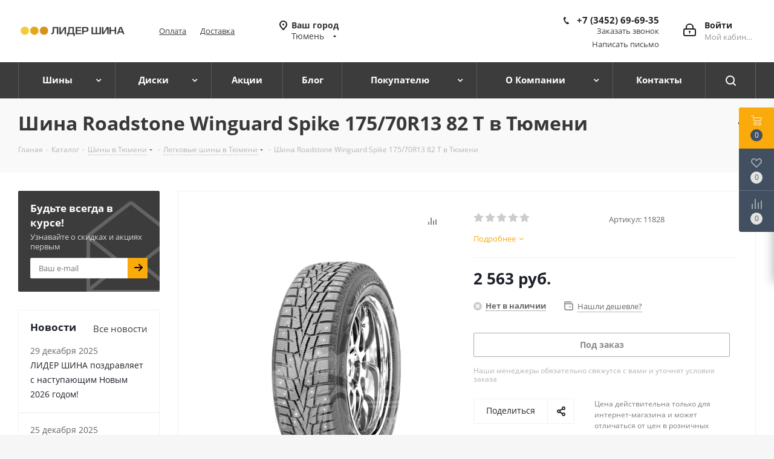

--- FILE ---
content_type: text/html; charset=utf-8
request_url: https://www.google.com/recaptcha/api2/anchor?ar=1&k=6LdxbkYrAAAAAFNMAIy86mBU9-KJhS9xc9MOw1Kf&co=aHR0cHM6Ly9sc2hpbmEucnU6NDQz&hl=ru&v=PoyoqOPhxBO7pBk68S4YbpHZ&size=invisible&anchor-ms=20000&execute-ms=30000&cb=2x3fcatip4sg
body_size: 49052
content:
<!DOCTYPE HTML><html dir="ltr" lang="ru"><head><meta http-equiv="Content-Type" content="text/html; charset=UTF-8">
<meta http-equiv="X-UA-Compatible" content="IE=edge">
<title>reCAPTCHA</title>
<style type="text/css">
/* cyrillic-ext */
@font-face {
  font-family: 'Roboto';
  font-style: normal;
  font-weight: 400;
  font-stretch: 100%;
  src: url(//fonts.gstatic.com/s/roboto/v48/KFO7CnqEu92Fr1ME7kSn66aGLdTylUAMa3GUBHMdazTgWw.woff2) format('woff2');
  unicode-range: U+0460-052F, U+1C80-1C8A, U+20B4, U+2DE0-2DFF, U+A640-A69F, U+FE2E-FE2F;
}
/* cyrillic */
@font-face {
  font-family: 'Roboto';
  font-style: normal;
  font-weight: 400;
  font-stretch: 100%;
  src: url(//fonts.gstatic.com/s/roboto/v48/KFO7CnqEu92Fr1ME7kSn66aGLdTylUAMa3iUBHMdazTgWw.woff2) format('woff2');
  unicode-range: U+0301, U+0400-045F, U+0490-0491, U+04B0-04B1, U+2116;
}
/* greek-ext */
@font-face {
  font-family: 'Roboto';
  font-style: normal;
  font-weight: 400;
  font-stretch: 100%;
  src: url(//fonts.gstatic.com/s/roboto/v48/KFO7CnqEu92Fr1ME7kSn66aGLdTylUAMa3CUBHMdazTgWw.woff2) format('woff2');
  unicode-range: U+1F00-1FFF;
}
/* greek */
@font-face {
  font-family: 'Roboto';
  font-style: normal;
  font-weight: 400;
  font-stretch: 100%;
  src: url(//fonts.gstatic.com/s/roboto/v48/KFO7CnqEu92Fr1ME7kSn66aGLdTylUAMa3-UBHMdazTgWw.woff2) format('woff2');
  unicode-range: U+0370-0377, U+037A-037F, U+0384-038A, U+038C, U+038E-03A1, U+03A3-03FF;
}
/* math */
@font-face {
  font-family: 'Roboto';
  font-style: normal;
  font-weight: 400;
  font-stretch: 100%;
  src: url(//fonts.gstatic.com/s/roboto/v48/KFO7CnqEu92Fr1ME7kSn66aGLdTylUAMawCUBHMdazTgWw.woff2) format('woff2');
  unicode-range: U+0302-0303, U+0305, U+0307-0308, U+0310, U+0312, U+0315, U+031A, U+0326-0327, U+032C, U+032F-0330, U+0332-0333, U+0338, U+033A, U+0346, U+034D, U+0391-03A1, U+03A3-03A9, U+03B1-03C9, U+03D1, U+03D5-03D6, U+03F0-03F1, U+03F4-03F5, U+2016-2017, U+2034-2038, U+203C, U+2040, U+2043, U+2047, U+2050, U+2057, U+205F, U+2070-2071, U+2074-208E, U+2090-209C, U+20D0-20DC, U+20E1, U+20E5-20EF, U+2100-2112, U+2114-2115, U+2117-2121, U+2123-214F, U+2190, U+2192, U+2194-21AE, U+21B0-21E5, U+21F1-21F2, U+21F4-2211, U+2213-2214, U+2216-22FF, U+2308-230B, U+2310, U+2319, U+231C-2321, U+2336-237A, U+237C, U+2395, U+239B-23B7, U+23D0, U+23DC-23E1, U+2474-2475, U+25AF, U+25B3, U+25B7, U+25BD, U+25C1, U+25CA, U+25CC, U+25FB, U+266D-266F, U+27C0-27FF, U+2900-2AFF, U+2B0E-2B11, U+2B30-2B4C, U+2BFE, U+3030, U+FF5B, U+FF5D, U+1D400-1D7FF, U+1EE00-1EEFF;
}
/* symbols */
@font-face {
  font-family: 'Roboto';
  font-style: normal;
  font-weight: 400;
  font-stretch: 100%;
  src: url(//fonts.gstatic.com/s/roboto/v48/KFO7CnqEu92Fr1ME7kSn66aGLdTylUAMaxKUBHMdazTgWw.woff2) format('woff2');
  unicode-range: U+0001-000C, U+000E-001F, U+007F-009F, U+20DD-20E0, U+20E2-20E4, U+2150-218F, U+2190, U+2192, U+2194-2199, U+21AF, U+21E6-21F0, U+21F3, U+2218-2219, U+2299, U+22C4-22C6, U+2300-243F, U+2440-244A, U+2460-24FF, U+25A0-27BF, U+2800-28FF, U+2921-2922, U+2981, U+29BF, U+29EB, U+2B00-2BFF, U+4DC0-4DFF, U+FFF9-FFFB, U+10140-1018E, U+10190-1019C, U+101A0, U+101D0-101FD, U+102E0-102FB, U+10E60-10E7E, U+1D2C0-1D2D3, U+1D2E0-1D37F, U+1F000-1F0FF, U+1F100-1F1AD, U+1F1E6-1F1FF, U+1F30D-1F30F, U+1F315, U+1F31C, U+1F31E, U+1F320-1F32C, U+1F336, U+1F378, U+1F37D, U+1F382, U+1F393-1F39F, U+1F3A7-1F3A8, U+1F3AC-1F3AF, U+1F3C2, U+1F3C4-1F3C6, U+1F3CA-1F3CE, U+1F3D4-1F3E0, U+1F3ED, U+1F3F1-1F3F3, U+1F3F5-1F3F7, U+1F408, U+1F415, U+1F41F, U+1F426, U+1F43F, U+1F441-1F442, U+1F444, U+1F446-1F449, U+1F44C-1F44E, U+1F453, U+1F46A, U+1F47D, U+1F4A3, U+1F4B0, U+1F4B3, U+1F4B9, U+1F4BB, U+1F4BF, U+1F4C8-1F4CB, U+1F4D6, U+1F4DA, U+1F4DF, U+1F4E3-1F4E6, U+1F4EA-1F4ED, U+1F4F7, U+1F4F9-1F4FB, U+1F4FD-1F4FE, U+1F503, U+1F507-1F50B, U+1F50D, U+1F512-1F513, U+1F53E-1F54A, U+1F54F-1F5FA, U+1F610, U+1F650-1F67F, U+1F687, U+1F68D, U+1F691, U+1F694, U+1F698, U+1F6AD, U+1F6B2, U+1F6B9-1F6BA, U+1F6BC, U+1F6C6-1F6CF, U+1F6D3-1F6D7, U+1F6E0-1F6EA, U+1F6F0-1F6F3, U+1F6F7-1F6FC, U+1F700-1F7FF, U+1F800-1F80B, U+1F810-1F847, U+1F850-1F859, U+1F860-1F887, U+1F890-1F8AD, U+1F8B0-1F8BB, U+1F8C0-1F8C1, U+1F900-1F90B, U+1F93B, U+1F946, U+1F984, U+1F996, U+1F9E9, U+1FA00-1FA6F, U+1FA70-1FA7C, U+1FA80-1FA89, U+1FA8F-1FAC6, U+1FACE-1FADC, U+1FADF-1FAE9, U+1FAF0-1FAF8, U+1FB00-1FBFF;
}
/* vietnamese */
@font-face {
  font-family: 'Roboto';
  font-style: normal;
  font-weight: 400;
  font-stretch: 100%;
  src: url(//fonts.gstatic.com/s/roboto/v48/KFO7CnqEu92Fr1ME7kSn66aGLdTylUAMa3OUBHMdazTgWw.woff2) format('woff2');
  unicode-range: U+0102-0103, U+0110-0111, U+0128-0129, U+0168-0169, U+01A0-01A1, U+01AF-01B0, U+0300-0301, U+0303-0304, U+0308-0309, U+0323, U+0329, U+1EA0-1EF9, U+20AB;
}
/* latin-ext */
@font-face {
  font-family: 'Roboto';
  font-style: normal;
  font-weight: 400;
  font-stretch: 100%;
  src: url(//fonts.gstatic.com/s/roboto/v48/KFO7CnqEu92Fr1ME7kSn66aGLdTylUAMa3KUBHMdazTgWw.woff2) format('woff2');
  unicode-range: U+0100-02BA, U+02BD-02C5, U+02C7-02CC, U+02CE-02D7, U+02DD-02FF, U+0304, U+0308, U+0329, U+1D00-1DBF, U+1E00-1E9F, U+1EF2-1EFF, U+2020, U+20A0-20AB, U+20AD-20C0, U+2113, U+2C60-2C7F, U+A720-A7FF;
}
/* latin */
@font-face {
  font-family: 'Roboto';
  font-style: normal;
  font-weight: 400;
  font-stretch: 100%;
  src: url(//fonts.gstatic.com/s/roboto/v48/KFO7CnqEu92Fr1ME7kSn66aGLdTylUAMa3yUBHMdazQ.woff2) format('woff2');
  unicode-range: U+0000-00FF, U+0131, U+0152-0153, U+02BB-02BC, U+02C6, U+02DA, U+02DC, U+0304, U+0308, U+0329, U+2000-206F, U+20AC, U+2122, U+2191, U+2193, U+2212, U+2215, U+FEFF, U+FFFD;
}
/* cyrillic-ext */
@font-face {
  font-family: 'Roboto';
  font-style: normal;
  font-weight: 500;
  font-stretch: 100%;
  src: url(//fonts.gstatic.com/s/roboto/v48/KFO7CnqEu92Fr1ME7kSn66aGLdTylUAMa3GUBHMdazTgWw.woff2) format('woff2');
  unicode-range: U+0460-052F, U+1C80-1C8A, U+20B4, U+2DE0-2DFF, U+A640-A69F, U+FE2E-FE2F;
}
/* cyrillic */
@font-face {
  font-family: 'Roboto';
  font-style: normal;
  font-weight: 500;
  font-stretch: 100%;
  src: url(//fonts.gstatic.com/s/roboto/v48/KFO7CnqEu92Fr1ME7kSn66aGLdTylUAMa3iUBHMdazTgWw.woff2) format('woff2');
  unicode-range: U+0301, U+0400-045F, U+0490-0491, U+04B0-04B1, U+2116;
}
/* greek-ext */
@font-face {
  font-family: 'Roboto';
  font-style: normal;
  font-weight: 500;
  font-stretch: 100%;
  src: url(//fonts.gstatic.com/s/roboto/v48/KFO7CnqEu92Fr1ME7kSn66aGLdTylUAMa3CUBHMdazTgWw.woff2) format('woff2');
  unicode-range: U+1F00-1FFF;
}
/* greek */
@font-face {
  font-family: 'Roboto';
  font-style: normal;
  font-weight: 500;
  font-stretch: 100%;
  src: url(//fonts.gstatic.com/s/roboto/v48/KFO7CnqEu92Fr1ME7kSn66aGLdTylUAMa3-UBHMdazTgWw.woff2) format('woff2');
  unicode-range: U+0370-0377, U+037A-037F, U+0384-038A, U+038C, U+038E-03A1, U+03A3-03FF;
}
/* math */
@font-face {
  font-family: 'Roboto';
  font-style: normal;
  font-weight: 500;
  font-stretch: 100%;
  src: url(//fonts.gstatic.com/s/roboto/v48/KFO7CnqEu92Fr1ME7kSn66aGLdTylUAMawCUBHMdazTgWw.woff2) format('woff2');
  unicode-range: U+0302-0303, U+0305, U+0307-0308, U+0310, U+0312, U+0315, U+031A, U+0326-0327, U+032C, U+032F-0330, U+0332-0333, U+0338, U+033A, U+0346, U+034D, U+0391-03A1, U+03A3-03A9, U+03B1-03C9, U+03D1, U+03D5-03D6, U+03F0-03F1, U+03F4-03F5, U+2016-2017, U+2034-2038, U+203C, U+2040, U+2043, U+2047, U+2050, U+2057, U+205F, U+2070-2071, U+2074-208E, U+2090-209C, U+20D0-20DC, U+20E1, U+20E5-20EF, U+2100-2112, U+2114-2115, U+2117-2121, U+2123-214F, U+2190, U+2192, U+2194-21AE, U+21B0-21E5, U+21F1-21F2, U+21F4-2211, U+2213-2214, U+2216-22FF, U+2308-230B, U+2310, U+2319, U+231C-2321, U+2336-237A, U+237C, U+2395, U+239B-23B7, U+23D0, U+23DC-23E1, U+2474-2475, U+25AF, U+25B3, U+25B7, U+25BD, U+25C1, U+25CA, U+25CC, U+25FB, U+266D-266F, U+27C0-27FF, U+2900-2AFF, U+2B0E-2B11, U+2B30-2B4C, U+2BFE, U+3030, U+FF5B, U+FF5D, U+1D400-1D7FF, U+1EE00-1EEFF;
}
/* symbols */
@font-face {
  font-family: 'Roboto';
  font-style: normal;
  font-weight: 500;
  font-stretch: 100%;
  src: url(//fonts.gstatic.com/s/roboto/v48/KFO7CnqEu92Fr1ME7kSn66aGLdTylUAMaxKUBHMdazTgWw.woff2) format('woff2');
  unicode-range: U+0001-000C, U+000E-001F, U+007F-009F, U+20DD-20E0, U+20E2-20E4, U+2150-218F, U+2190, U+2192, U+2194-2199, U+21AF, U+21E6-21F0, U+21F3, U+2218-2219, U+2299, U+22C4-22C6, U+2300-243F, U+2440-244A, U+2460-24FF, U+25A0-27BF, U+2800-28FF, U+2921-2922, U+2981, U+29BF, U+29EB, U+2B00-2BFF, U+4DC0-4DFF, U+FFF9-FFFB, U+10140-1018E, U+10190-1019C, U+101A0, U+101D0-101FD, U+102E0-102FB, U+10E60-10E7E, U+1D2C0-1D2D3, U+1D2E0-1D37F, U+1F000-1F0FF, U+1F100-1F1AD, U+1F1E6-1F1FF, U+1F30D-1F30F, U+1F315, U+1F31C, U+1F31E, U+1F320-1F32C, U+1F336, U+1F378, U+1F37D, U+1F382, U+1F393-1F39F, U+1F3A7-1F3A8, U+1F3AC-1F3AF, U+1F3C2, U+1F3C4-1F3C6, U+1F3CA-1F3CE, U+1F3D4-1F3E0, U+1F3ED, U+1F3F1-1F3F3, U+1F3F5-1F3F7, U+1F408, U+1F415, U+1F41F, U+1F426, U+1F43F, U+1F441-1F442, U+1F444, U+1F446-1F449, U+1F44C-1F44E, U+1F453, U+1F46A, U+1F47D, U+1F4A3, U+1F4B0, U+1F4B3, U+1F4B9, U+1F4BB, U+1F4BF, U+1F4C8-1F4CB, U+1F4D6, U+1F4DA, U+1F4DF, U+1F4E3-1F4E6, U+1F4EA-1F4ED, U+1F4F7, U+1F4F9-1F4FB, U+1F4FD-1F4FE, U+1F503, U+1F507-1F50B, U+1F50D, U+1F512-1F513, U+1F53E-1F54A, U+1F54F-1F5FA, U+1F610, U+1F650-1F67F, U+1F687, U+1F68D, U+1F691, U+1F694, U+1F698, U+1F6AD, U+1F6B2, U+1F6B9-1F6BA, U+1F6BC, U+1F6C6-1F6CF, U+1F6D3-1F6D7, U+1F6E0-1F6EA, U+1F6F0-1F6F3, U+1F6F7-1F6FC, U+1F700-1F7FF, U+1F800-1F80B, U+1F810-1F847, U+1F850-1F859, U+1F860-1F887, U+1F890-1F8AD, U+1F8B0-1F8BB, U+1F8C0-1F8C1, U+1F900-1F90B, U+1F93B, U+1F946, U+1F984, U+1F996, U+1F9E9, U+1FA00-1FA6F, U+1FA70-1FA7C, U+1FA80-1FA89, U+1FA8F-1FAC6, U+1FACE-1FADC, U+1FADF-1FAE9, U+1FAF0-1FAF8, U+1FB00-1FBFF;
}
/* vietnamese */
@font-face {
  font-family: 'Roboto';
  font-style: normal;
  font-weight: 500;
  font-stretch: 100%;
  src: url(//fonts.gstatic.com/s/roboto/v48/KFO7CnqEu92Fr1ME7kSn66aGLdTylUAMa3OUBHMdazTgWw.woff2) format('woff2');
  unicode-range: U+0102-0103, U+0110-0111, U+0128-0129, U+0168-0169, U+01A0-01A1, U+01AF-01B0, U+0300-0301, U+0303-0304, U+0308-0309, U+0323, U+0329, U+1EA0-1EF9, U+20AB;
}
/* latin-ext */
@font-face {
  font-family: 'Roboto';
  font-style: normal;
  font-weight: 500;
  font-stretch: 100%;
  src: url(//fonts.gstatic.com/s/roboto/v48/KFO7CnqEu92Fr1ME7kSn66aGLdTylUAMa3KUBHMdazTgWw.woff2) format('woff2');
  unicode-range: U+0100-02BA, U+02BD-02C5, U+02C7-02CC, U+02CE-02D7, U+02DD-02FF, U+0304, U+0308, U+0329, U+1D00-1DBF, U+1E00-1E9F, U+1EF2-1EFF, U+2020, U+20A0-20AB, U+20AD-20C0, U+2113, U+2C60-2C7F, U+A720-A7FF;
}
/* latin */
@font-face {
  font-family: 'Roboto';
  font-style: normal;
  font-weight: 500;
  font-stretch: 100%;
  src: url(//fonts.gstatic.com/s/roboto/v48/KFO7CnqEu92Fr1ME7kSn66aGLdTylUAMa3yUBHMdazQ.woff2) format('woff2');
  unicode-range: U+0000-00FF, U+0131, U+0152-0153, U+02BB-02BC, U+02C6, U+02DA, U+02DC, U+0304, U+0308, U+0329, U+2000-206F, U+20AC, U+2122, U+2191, U+2193, U+2212, U+2215, U+FEFF, U+FFFD;
}
/* cyrillic-ext */
@font-face {
  font-family: 'Roboto';
  font-style: normal;
  font-weight: 900;
  font-stretch: 100%;
  src: url(//fonts.gstatic.com/s/roboto/v48/KFO7CnqEu92Fr1ME7kSn66aGLdTylUAMa3GUBHMdazTgWw.woff2) format('woff2');
  unicode-range: U+0460-052F, U+1C80-1C8A, U+20B4, U+2DE0-2DFF, U+A640-A69F, U+FE2E-FE2F;
}
/* cyrillic */
@font-face {
  font-family: 'Roboto';
  font-style: normal;
  font-weight: 900;
  font-stretch: 100%;
  src: url(//fonts.gstatic.com/s/roboto/v48/KFO7CnqEu92Fr1ME7kSn66aGLdTylUAMa3iUBHMdazTgWw.woff2) format('woff2');
  unicode-range: U+0301, U+0400-045F, U+0490-0491, U+04B0-04B1, U+2116;
}
/* greek-ext */
@font-face {
  font-family: 'Roboto';
  font-style: normal;
  font-weight: 900;
  font-stretch: 100%;
  src: url(//fonts.gstatic.com/s/roboto/v48/KFO7CnqEu92Fr1ME7kSn66aGLdTylUAMa3CUBHMdazTgWw.woff2) format('woff2');
  unicode-range: U+1F00-1FFF;
}
/* greek */
@font-face {
  font-family: 'Roboto';
  font-style: normal;
  font-weight: 900;
  font-stretch: 100%;
  src: url(//fonts.gstatic.com/s/roboto/v48/KFO7CnqEu92Fr1ME7kSn66aGLdTylUAMa3-UBHMdazTgWw.woff2) format('woff2');
  unicode-range: U+0370-0377, U+037A-037F, U+0384-038A, U+038C, U+038E-03A1, U+03A3-03FF;
}
/* math */
@font-face {
  font-family: 'Roboto';
  font-style: normal;
  font-weight: 900;
  font-stretch: 100%;
  src: url(//fonts.gstatic.com/s/roboto/v48/KFO7CnqEu92Fr1ME7kSn66aGLdTylUAMawCUBHMdazTgWw.woff2) format('woff2');
  unicode-range: U+0302-0303, U+0305, U+0307-0308, U+0310, U+0312, U+0315, U+031A, U+0326-0327, U+032C, U+032F-0330, U+0332-0333, U+0338, U+033A, U+0346, U+034D, U+0391-03A1, U+03A3-03A9, U+03B1-03C9, U+03D1, U+03D5-03D6, U+03F0-03F1, U+03F4-03F5, U+2016-2017, U+2034-2038, U+203C, U+2040, U+2043, U+2047, U+2050, U+2057, U+205F, U+2070-2071, U+2074-208E, U+2090-209C, U+20D0-20DC, U+20E1, U+20E5-20EF, U+2100-2112, U+2114-2115, U+2117-2121, U+2123-214F, U+2190, U+2192, U+2194-21AE, U+21B0-21E5, U+21F1-21F2, U+21F4-2211, U+2213-2214, U+2216-22FF, U+2308-230B, U+2310, U+2319, U+231C-2321, U+2336-237A, U+237C, U+2395, U+239B-23B7, U+23D0, U+23DC-23E1, U+2474-2475, U+25AF, U+25B3, U+25B7, U+25BD, U+25C1, U+25CA, U+25CC, U+25FB, U+266D-266F, U+27C0-27FF, U+2900-2AFF, U+2B0E-2B11, U+2B30-2B4C, U+2BFE, U+3030, U+FF5B, U+FF5D, U+1D400-1D7FF, U+1EE00-1EEFF;
}
/* symbols */
@font-face {
  font-family: 'Roboto';
  font-style: normal;
  font-weight: 900;
  font-stretch: 100%;
  src: url(//fonts.gstatic.com/s/roboto/v48/KFO7CnqEu92Fr1ME7kSn66aGLdTylUAMaxKUBHMdazTgWw.woff2) format('woff2');
  unicode-range: U+0001-000C, U+000E-001F, U+007F-009F, U+20DD-20E0, U+20E2-20E4, U+2150-218F, U+2190, U+2192, U+2194-2199, U+21AF, U+21E6-21F0, U+21F3, U+2218-2219, U+2299, U+22C4-22C6, U+2300-243F, U+2440-244A, U+2460-24FF, U+25A0-27BF, U+2800-28FF, U+2921-2922, U+2981, U+29BF, U+29EB, U+2B00-2BFF, U+4DC0-4DFF, U+FFF9-FFFB, U+10140-1018E, U+10190-1019C, U+101A0, U+101D0-101FD, U+102E0-102FB, U+10E60-10E7E, U+1D2C0-1D2D3, U+1D2E0-1D37F, U+1F000-1F0FF, U+1F100-1F1AD, U+1F1E6-1F1FF, U+1F30D-1F30F, U+1F315, U+1F31C, U+1F31E, U+1F320-1F32C, U+1F336, U+1F378, U+1F37D, U+1F382, U+1F393-1F39F, U+1F3A7-1F3A8, U+1F3AC-1F3AF, U+1F3C2, U+1F3C4-1F3C6, U+1F3CA-1F3CE, U+1F3D4-1F3E0, U+1F3ED, U+1F3F1-1F3F3, U+1F3F5-1F3F7, U+1F408, U+1F415, U+1F41F, U+1F426, U+1F43F, U+1F441-1F442, U+1F444, U+1F446-1F449, U+1F44C-1F44E, U+1F453, U+1F46A, U+1F47D, U+1F4A3, U+1F4B0, U+1F4B3, U+1F4B9, U+1F4BB, U+1F4BF, U+1F4C8-1F4CB, U+1F4D6, U+1F4DA, U+1F4DF, U+1F4E3-1F4E6, U+1F4EA-1F4ED, U+1F4F7, U+1F4F9-1F4FB, U+1F4FD-1F4FE, U+1F503, U+1F507-1F50B, U+1F50D, U+1F512-1F513, U+1F53E-1F54A, U+1F54F-1F5FA, U+1F610, U+1F650-1F67F, U+1F687, U+1F68D, U+1F691, U+1F694, U+1F698, U+1F6AD, U+1F6B2, U+1F6B9-1F6BA, U+1F6BC, U+1F6C6-1F6CF, U+1F6D3-1F6D7, U+1F6E0-1F6EA, U+1F6F0-1F6F3, U+1F6F7-1F6FC, U+1F700-1F7FF, U+1F800-1F80B, U+1F810-1F847, U+1F850-1F859, U+1F860-1F887, U+1F890-1F8AD, U+1F8B0-1F8BB, U+1F8C0-1F8C1, U+1F900-1F90B, U+1F93B, U+1F946, U+1F984, U+1F996, U+1F9E9, U+1FA00-1FA6F, U+1FA70-1FA7C, U+1FA80-1FA89, U+1FA8F-1FAC6, U+1FACE-1FADC, U+1FADF-1FAE9, U+1FAF0-1FAF8, U+1FB00-1FBFF;
}
/* vietnamese */
@font-face {
  font-family: 'Roboto';
  font-style: normal;
  font-weight: 900;
  font-stretch: 100%;
  src: url(//fonts.gstatic.com/s/roboto/v48/KFO7CnqEu92Fr1ME7kSn66aGLdTylUAMa3OUBHMdazTgWw.woff2) format('woff2');
  unicode-range: U+0102-0103, U+0110-0111, U+0128-0129, U+0168-0169, U+01A0-01A1, U+01AF-01B0, U+0300-0301, U+0303-0304, U+0308-0309, U+0323, U+0329, U+1EA0-1EF9, U+20AB;
}
/* latin-ext */
@font-face {
  font-family: 'Roboto';
  font-style: normal;
  font-weight: 900;
  font-stretch: 100%;
  src: url(//fonts.gstatic.com/s/roboto/v48/KFO7CnqEu92Fr1ME7kSn66aGLdTylUAMa3KUBHMdazTgWw.woff2) format('woff2');
  unicode-range: U+0100-02BA, U+02BD-02C5, U+02C7-02CC, U+02CE-02D7, U+02DD-02FF, U+0304, U+0308, U+0329, U+1D00-1DBF, U+1E00-1E9F, U+1EF2-1EFF, U+2020, U+20A0-20AB, U+20AD-20C0, U+2113, U+2C60-2C7F, U+A720-A7FF;
}
/* latin */
@font-face {
  font-family: 'Roboto';
  font-style: normal;
  font-weight: 900;
  font-stretch: 100%;
  src: url(//fonts.gstatic.com/s/roboto/v48/KFO7CnqEu92Fr1ME7kSn66aGLdTylUAMa3yUBHMdazQ.woff2) format('woff2');
  unicode-range: U+0000-00FF, U+0131, U+0152-0153, U+02BB-02BC, U+02C6, U+02DA, U+02DC, U+0304, U+0308, U+0329, U+2000-206F, U+20AC, U+2122, U+2191, U+2193, U+2212, U+2215, U+FEFF, U+FFFD;
}

</style>
<link rel="stylesheet" type="text/css" href="https://www.gstatic.com/recaptcha/releases/PoyoqOPhxBO7pBk68S4YbpHZ/styles__ltr.css">
<script nonce="VzbEmCtpUAyrxCsLtzPkgQ" type="text/javascript">window['__recaptcha_api'] = 'https://www.google.com/recaptcha/api2/';</script>
<script type="text/javascript" src="https://www.gstatic.com/recaptcha/releases/PoyoqOPhxBO7pBk68S4YbpHZ/recaptcha__ru.js" nonce="VzbEmCtpUAyrxCsLtzPkgQ">
      
    </script></head>
<body><div id="rc-anchor-alert" class="rc-anchor-alert"></div>
<input type="hidden" id="recaptcha-token" value="[base64]">
<script type="text/javascript" nonce="VzbEmCtpUAyrxCsLtzPkgQ">
      recaptcha.anchor.Main.init("[\x22ainput\x22,[\x22bgdata\x22,\x22\x22,\[base64]/[base64]/[base64]/bmV3IHJbeF0oY1swXSk6RT09Mj9uZXcgclt4XShjWzBdLGNbMV0pOkU9PTM/bmV3IHJbeF0oY1swXSxjWzFdLGNbMl0pOkU9PTQ/[base64]/[base64]/[base64]/[base64]/[base64]/[base64]/[base64]/[base64]\x22,\[base64]\x22,\x22w5bCtkLCp8OjJsOCHsO8Yi7CqsKRdMKJM0x8wrNOw4DDjk3DncOgw65QwrIuX216w5HDpMOow6/DqMONwoHDnsK1w5Ylwoh2P8KQQMO7w7PCrMK3w4rDrsKUwocyw67DnSdzTXElY8Oow6c5w7DComzDtiLDtcOCwp7DlT7CusOJwqpGw5rDkEjDqiMbw4N5AMKrU8KxYUfDicKKwqccAsKbTxkORsKFwppVw7/CiVTDnsOyw60qGlA9w4kaS3JGw5l/[base64]/Cg190ZsOkwqIEwqjDtz0Lw5PCvxB+Z8OdQ8KfIcOgFMOTUGrDsiF4w63ChzTDuzt1S8Kiw5UXwpzDnMOrR8OcIkbDr8OkYcOUTsKqw7bDksKxOjV9bcO5w6rCh2DCm3AmwoI/[base64]/GVbCpsO3C8K6LcOIwrZ6wotCS8KSw4PDp8OufsO7IwfCgEnCmsOHwqsGwrBMw4l7w77CpkDDv2PCqSfCpgvDuMONW8OswqfCtMOmwoTDoMOBw77DnGY6JcOrQ2/Dvicdw4bCvF19w6VsG2zCpxvDgXLChcKTXsOoIMOre8OQQwt4KlhpwpFXO8Kkw4DCjlQqw7Aow6fDlsK3TsKzwoVyw5vDti7CvRY2UyXDpWPCtxYVw5xsw418YjTCpcOWw73DlcKxw6Mkw73DnsO6w49OwpIoZsKiDMOWPMKmT8Oaw4vCkMOtw7/DosKQB2oVcQ5UwpTDqcKPIX/[base64]/[base64]/Cmh9PwobCj8Oaw5wALMOSwq4QX8KAPQjCicOFGi7DnVDCpAfDuhnDoMKRw6EiwrXDhHxISDl2w4jDrnTCijgiM2gfDMO3FsKRVXHDqMOPEEI5WBfDs2/[base64]/CtMO5ecO0worCrmDDkMOkw6A0wq/DjzHCicORw69ZwrkpwrLDi8K/O8Kmw5c5wofDrUvDojJ3w5LDuy3CpDLDhsO5NMO3PMOvGD1swq0Rw5kuwrrDolIdY1h6wq9nOsKkBW85wqPDv0pfACvCkMK2dsOowrcewq7CjMOddcOfwpPDoMKXYQfCg8KNZsK1w7rDsW5vwrI6w4/CsMOtZ1IrwqTDozg+w4TDiVXCoE8kT1PChcKNw6nDrg5Qw5HDusKcK0Fmw5rDlzMPw63Crwgew6PCvcOTY8K9w4AVwosQXMO1YRjDssKncsOxbC/Do1NFDHBZOUjDvwx4DCnDmMOnERYVw5lBw70lJVQuPsOlwrLDomvCoMO5JDzCssKoDlszwpBvwpBEQcK9M8O/wrYGwo7CucO4w6sawqZJwqpvGCHDiG3CucKPBmNcw5bClR/CjMK1wpMXA8Ovw4TCm24DQsK2GVHCkMO7W8O4w6oEw5JTw7lew6goHcOzbQ8Zwo1qw6vCicOvYV8Jw6nCv0IZBMKSw7vChsOxw6E+d0HCvMKsT8OYFRXDmArDvmPCj8KwOBjDpDjCjGPDtMKkworCuX45J1wFWSkuUcK/S8KQw5TCgnTDsnMnw77Di29+NnDDjyTDucO7wpDCtkMyWsOvwpohw4tJwqLDiMK7w5swbcOQCzIUwpVEw4fCpMKZVQUEHQk/w6hIwqUowqbCi0TCvMK4wrcDGsKewpfCtUfCugXDlMKhZC7DmTRJLyjDlMK0UwkKQz3Dk8O2ejc4bMOTw7ZtGMOsw4nCoj3DvXBTw6pRLEFNw6gTdWzDh0DClhTDosOVw5bClAUnBXPCi0YZw6PCs8K7aU96FGrDqj00WMKdwrzCvmnDtCrCnsO7wp3DmT/CuFLCssOQwqzDh8KzRcO7wq1eP0sreVfCpHXClk0Mw6zDisOCfwIQL8O0wqDCkHjCnxhHwrPDo0BdfsKxEn/CuwHCqMKSF8OgLRnDk8OBRMOAOcKnw7jCtzhsGVrCrGw0wqUiwqbDo8KTY8KLF8KXbsOfw7LDmcOUwrF5w6s7w5DDq3fCnTQ8VGlZw6g/w5nCpRNadkA0TwdOwqsqe1h0CMOVwq/DnTvCtiIvEcO+w6Zaw4ZOwo3CusOzw5UwcWzDtsKfUE7Cn2tJwocUwozChcKmYcKfw7NywrrCg29hIcKkw6rDiG/DsxrDiMOYw7Nuwq1WB3puwoPCtMKew5PCqDx0w7fDg8K3wqFAeGFJwq/DvT3Cnzt1w4vDjwfCixJ6w5bDjy3Cs2IBw6vDpTLCjcOUCcKuXsOjwp/CsRLCpsOPe8OSEHtnwozDnVbCr8K/[base64]/w6XDrm0bMg80w6PDgsODUzfCh8KMwoREc8O8w7o5wqrCpAbCh8OAPBoJFzkkB8K1c2cqw73CkCPDtlrCqUTCgcKsw43Dqlx2dUk9wo7ClRJTwq5kwphSE8O7QiPDtsKVQ8Odwrd/R8OEw43CjcKDcTnDjsKnwp5gw7/CrcKmEAUvO8KhwovDvcKew642Nk58Giwyw7fCksKvwqzDtMOMCcOeb8OYw4fDnMOVd3pawpNrw6F2aFFPwqbChzLCgxNDecOnwp9DBE0mwprCu8KGBE/DiXMGXThfUsKcScKLwo3DpMOCw4Y1UMOEwovDnMOkwrkjdFsuRMOowpFhX8KcWxDCpkbDv38Ka8OWwpDDgGoabGRYwpHDn0RTwp3DhGs1a3oEcMKCcgJgw4HCp0vCp8K4VsKGw5/CpmRPwpZEeXcObSPCpsK8w6dYwrPDrMKeaAh7RMKCNDDCt3bCrMKSPkUNHWnCjMOzBy12eiI5w4AYw7XDuQrDgMKcKMOIfkfDl8OmNiPDscKuXEZow7rDom/DrMO5wpPDssO3wo5ow7/DjcOcJDLDtW7CjVE+w5Bpw4LCkiQTw5XCgDXCvCdqw7TDkTghOcOqw5DCsXXChR9ZwrY+wojDqsKVw5YYCHxwOsK4DMK/dcKMwr1Yw4DCqcKyw5pENQIcF8KwBws6N38qw4LDmgnCrSRtNENlw5zCgWUGw5vCnCocw7TCh3rCqsKjecOjD2o5w7/Ch8O5wpvCk8Osw7rDscKxwr/DtMOfw4fDgBPDg0U2w6JUwpLDgH/DqsKTKXchEhERwqBSJUxrw5BuBsKvZXhsS3HDn8KDw7/DrsOvwohpw6shwq91ZhzDiHnCtsKfYhdJwr95XcOtX8KEwqMZb8O/woo3woxBAEMCw54tw4wzVcO3L3/CkQLCkAVvwr/DicK4wrvCvcO8w4fCjCvCu0LDv8K8YMOXw6/CncKXJcKSw4fCuyJHwqMzMcKvw49TwpNxwpDDt8K2HsKsw6Fhwq4pGy3DhMOqw4XDiCYqw43Du8KzE8KLwo4DwqfCh2nDncKwwoHCqcK9dkHDkXnDl8Kkw79hwpXCocKpwrhhwoIGSFjCuxrDjX7DosOeOsK0wqEaOzHDgMO/[base64]/[base64]/ag8IMgDDg0lswqrDtHVkesOjwrnCr8OrejQywocgwqbDmyrDuWkaw40yTsObNRp/w47DtATCox1MUU3CsT9LW8KPGMO5wpzChm8owp0uTMOqw63DlsKOGsK5w6jChcO5w7FDwqIsSsKqwrrCpsKBHFpCZMOgXcOnM8OmwqFLWm1XwpQ/w5UtawICCQbDn2lKBcKNS0sndh4Dw5BMeMKRw6bCtMKdGRUjwo4UPMO9R8OtwpsbNVTChntqdMKfa27DrsO0GsKQw5NXAsKCw7vDqAQDw689w7RNfMKuAlPCn8OIG8O+w6PDkcKRw7tmfVDDg2PDijh2w4AVw5rDlsK6R1/CoMOMdQ/DtsOhaMKefxjCljZFw5B6wrHCrB4hGcOKOBIuwp8jacKCworDl0zCkFrDqhnCh8OJw4vDgsKeWMKEd2oqw6VkTmJlcMO9QBHChsKkCMO9w4JORD/Clwx4ZAXDp8ORwrUOFsOOFAlawrIswrMAw7Nxw7TCsSvDpsKuFk4OV8O2J8OFIsKfOEBtwofDt3gjw6kgSDLCmcOKwoEZfhZ5w5V7w57CqcKkKcOSCQo3fHvCscKwY8OAQcOiW1wDPm7DpcK8QcOpw7jDjy7DkCAFeHbDuxA4S0kbw6zDvTnDtx/DjR/CqsOYwpTDmsOMKMOhP8Oawq9vEG1gIcKew5LCn8OpbMOTCA9iDsOiwqgaw4zDrT9iwoDDhsKzwpgEwqgjw4LCngnCn0TDh2LChcKHZ8KwbhVIwrLDvXnDkxYvCU7Cgj/Ci8OlwqPDqcKBZER/wp7DpcKYaEHCtsKjw69tw71nV8KDdsO2C8Kmwo1Qa8Ocw5BFw53Ck118UQF6N8OJw71oCMOpRD4aFVB7UsKpTMOEwoMFw6EIwoxUX8OaG8KVfcOKdE/CjgFsw6RiwojCnsK+VSRiVsK9wooddn7DllTDuT/CqhsdHAzDrXo5DsKvdMKmR3DDhcKiwqXCpRrDp8Kow590bAlSwpgrwqTCoHYRw4PDmkEuSTnDqMKcNzpawoRcwpg9w4XCowl7w7/[base64]/DsMO7IB5iP8OZw54Zwr06JBVAwpInwplIUBLCmwMCYMKqFMO7cMKMwoADw7Y1wpbDjDttT3DCrGgRw7NAEiZXbcK8w6bDsTImZFPDu1LCsMOBJsOjw77Dg8KkaT8yNDpVaUjDr2jCsXjDhgcZw7RZw4twwpNWXhkTJsK/eEV1w6tHFCDCoMKBMEPClMOkSMKvasO7wp7Cl8KHw5E2w6txwrYSX8K1asK3w43CtMOTwpobO8K6w75kwr3Cm8OKL8OLw6ZXwrUKFy5OHGZVwq3CqcOpWMKvw4dRw6bDpMKhR8O+w77DiGbDhAfDqj8CwqMQesOnwqPDtcKlw5XDlj/[base64]/CgsOswrXDucKQSXrDhsKfw5xWw6E5w4XChMO6w4Qqw5RzMjRrGsOzAXHDkiHCoMOlYsO8ccKVw6/DmcKmD8Osw4teK8OpEQbCiB42w5AKZ8O7QMKIWVJIwr0zZcKmPz/Ck8KpWDfCgsO9C8OxCFzCpEctRnzCn0fCvlhdc8O3XW0mw5vDvzTCocK5w7ADw6NAwoTDt8OQwoJ6bW/DqsOnw7rDimHDoMO0ZcKNw5jDn17DlmzDjcOsw5nDnWFPW8KELT7CvzXDqcOqw7zClxIlUWTDjnbCosOnJcOpwr7DlgLDv2/Dhzw2wozCl8KeCWrDgRZnaCnDmsK6ZcKnCSrDhmTDtMObVsKQHMOyw6rDnGNzw4LDtsK/PSkaw6bCoTzDhmgMwplzwpXDqk1GPBvChS3CnRgWE3DDiifDoH7CmgbCgwMnIyZ4ckzCkyUVNGsFw7sMScO7XXEpZlrDlW1zwr9zd8O7asOSc11YR8OgwpbCiVpOZcOMcsOsbMOKwrtjw61Ow6/[base64]/CsXN/wpInwo7DknwlwrbChhvDg1DCj8KSbDrDu07ChzskdD3CgMKFZmpAw5vDklXDqBXDlhdHw6/[base64]/[base64]/DvW1daXJPHsKzXBbCrRHDjWvDmcOZC8OWIMOpwpdIVFPCocOhw4bDvcKIFsK1wqBxw5fDukfCmyBEM25QwrXDqsOGw43ClMOYw7A8w55GK8K7IFXChcKyw7QUwqvCvGjCngYNw4HDhThrIcK/[base64]/[base64]/CksOxOsKUGnDDiHJCw4cDw6/Dp8KtCxnCr1EnV8OZwq7DgsKGHsOowrfCjm/DgSoQacKmZS5zfsOBKsKYwqEEw5EOwqDCncKlw5/Ct3crw7LCm1J5b8K4wpg4K8KMElgxZsOAw53DlcOEw6rCvlrCuMK/wofCvXDDo0/Doj3CgcK3LxDDiG/CiR/Ds0B6wq9sw5I1woDDmWA7wq7CmCZiw6XDtUnDkHfClUfDssODw4dowrvDgsKaSSLCrCzDjjp1DWDDhMOAwrfCvMO2IMKNw7EKwovDhyR0w6nCm2V7TMKkw5rCisKOBsKFwpAewqPDjMOtaMKTwqnDph/DgcOII1IEERdZw7bCtAfCosKKwrpQw6HCtsK4wrHCm8Orw4wNDnw6wo4iw6JrQiobWsOoA1DCgRt5WsOGwrg7w4F5wqbCuy3CnsKyMF/[base64]/DscK9w6rCiVXDicOMd8KRwphcLjkyJChNHz1xwoPDkMKMf1VVw77DiBUDwrxrRMKNw47CgMKcw63CsUERYDpUKSpSEDRFw4zDkggmLMKnw703w5PDihZOV8O7L8Kzc8KVwrPCpMOHRSV0UQbDv0UFM8OPI17Cnzw7w6nDqcO/[base64]/DmsO6w71cIDMswp7DjwbDhyDCncOmwoc3DsOYDHVCw4VoMMKVwqMdGMO4w4sdwr3DvEnCqsOYC8OFSsKYA8K8eMKcXcKiwo8xBS/DhnXDtTUTwplvwpU2I1YaAcKEJ8KTGMOPdcK/RcOxwqfCg3/Cs8KiwpUwV8O/[base64]/CuXALE8KLw6Qlw7HCsFIOZWc3LWciwoQeF0JUBMOkOVlBM3/ClsOsPMKMwpzCjMOTw4nDlDAlNMKUwq/ChRNKDsOfw7tSMVrCtBl2Shouw7vDuMO0wojDuWDDti0HBMK/UE44wobDtHxLwo/Dv0/CvlIzw4zCojVOIwTDpj01wq/DrTnCicKiwo1/DMKqwqsZPAvDni/DukZYMMOvw7AwX8OuDRwJdhJ2FArCqmBGEsOaOMObwo1QB0cKwo88wqzDv1sADcOoW8K0Yz3DiwpScMOxwo3ClMOGGMOXw5Zjw4LDjiAyFQUsNcO2HUTCpcOCw54YH8OcwrkvFlYVw5/CrsOqw73DmcK+PMKXw5oRfcKOwo3DgjbCncOdG8K0w61ww6HCkwt4ShDCusOAD0NtGcOFWDtKFUrDoBvDm8Odw7bDgzE4LBYMMSTCsMODbcKgfRcQwpASd8OMw7l2KcOjGMOswoNdJ2N3wqTDp8OGAB/CrcKZw49Yw6HDuMK5w4DDkUbDpMOBwohBPsKeT17Cm8OIw67DoTlfLcOnw5tRwpnDngc5wonDp8KPw6TDs8Kow4kmw4PDh8O3wolaXR90LGMGQzDCsANlFkYEXw5TwqZ3w70ZKMOFw6pSGBDDmcKDQ8K2wqgzw7sjw5/CvsKpPCNiPmrDqRc6woDCil9ewobDqsKMV8K4AEfDr8OUbQLDqWhsIh/DkMKdwqs6SMOqwq0vw49Vwq1bw77Dq8KsUMO0wr1Yw5MQW8K2f8K8w6XCu8O0FWlQw57CuXQiQ05xUcKAYT5twrDDn1nCgx1yTsKJQcKsbDXCkUDDmMOEwonCqMK4w7gYDnbCuDx6wrVKVykLK8KURl5qBH3CoTJraWJAUlxmQUQmbBnDkzIIX8KFw4x/w4bCnMKoKcOSw7tMw6ZdfEbCgMKCwrsdQVLCmyBVw4bCssOaPMKLwoJ5PMOUwp/DgMOPwqDDmSbCsMObw7VPSEzDisKrZcOHA8KIbyNxFiVTHRjCrMKyw5HChjXCt8KewpNGBMOBwqt8T8OqW8OFN8ONEHnDiw/DgcKaPlbDgsKePkk2bsK/JDBiTcOQPTvDpsOzw68sw5PCrsKXwpQ3w7YMw5HDp13Dr1DCtMKYEMK0EA/CpMK5JWHCksKaBsOCw5A/w5F4VWwbw4IEHAbCp8KWw4jDpnttw7ZccMK0G8ONEcKwwokOFn5Yw5HDqcKOKMKQw7HDtsOZSwlyZsKTw7XDg8KOw63CkMK2MhvCrMO1w7TChXXDlxHDkBU3WRjDrsOtwqRaXcKrw5EFK8OBaMKRw4h9CjDCjxzCixzDuT/[base64]/[base64]/CojkMw6zCsFzDsMK2wqIfPcKnwoxtbcOLKjzDgz0Twptjw50zwoTCkTjDvMKAP3PDqznDngzDtjHCmV52wpcXeA/CjkzCpk4PCsKAw4vDp8KYAS3DqUliw5jDhMOgwrF+bHXDqsKIHMKUZsOOwpFiODLCucK3YjDDgcKsQXNOScOvw7XCoxfCiMKjw73DhwXCgjhdw47DosKcEcOHw6TCicKIw4/Cl33ClwIpN8O4PUfCkj3Dn0tDW8KCLihew65ST2hwesO6w5bCi8KcJsOpw6XDrX1HwpkAwpLDlRzCt8OUw5l3wrfDtk/DrzrDtBp6VMOYeFzDjgHDiC3Cn8Ofw6cjw4TCusOUOAnDvj96w5BpecK8QmPDizIKRUfCkcKEeVMawo1xw49bwos1wpNmasK4EsOOw6Y5wowqJ8KEXsO9wpc6w5HDuGxfwq5PwrHCh8KlwrrCsillw4LCgcOEJcK6w4vDuMORwrhhcBw/[base64]/HsKBwpPDuVPDkDDCv8KewonCqTDDgsKxQcOmw4bDjUE7AcK4wr1uacOecGhrZcKcw6o3w7hqw4LDiHcmwp3DhHpvdXwBMMKhKBAyLgrDs3BacityOXBNOjXDgRfCqw/ChivCmcK+LQHDkyjDt1Vvw6zDmkMuwoE1w5/DtlDCsFlHTBDCg2oKw5HDgjrDuMOdRX/DonAZwopXH3zCs8Oqw5how53CnSgvPSMZwqAjbMKOFybCv8K1w6QdfMODRsKTw41dwr94wqEdw7PCpMOTeAHCiSbDucO+KcKUw407w4jCtMKGw77ChzPCi1rDvTMrB8Omwrc8wqUsw4xFIMOvcsOOwqrDosKgcSrCkXjDtcOpw7/Cq33DscKDwqRewqd5woE7w4FgfMOYZVXCo8OfXBZwBMK5w5RYWQxhw4RzwqrDr1keRcOXwp14w6l6DcKSQMKrwozCgcKxYnLDpCnCj3nChsO+dsK0w4I/PhnDsQHCrsO4w4XCo8OLw5nDrWnChMOvw57Di8OrwoPCpMOWJsKKfH4+NTzDtsKHw4XDsi9Bfg8YNsOzIQcjwozChCTChcO3w5vDmcOjw43DsUHDkg8Xw7PDljPDoX4Owq7CucK/f8Kdw7zDlsOzw48Nw5dpw5LClWIzw4pZwpV8esKPwp/DisOjNcKowp/[base64]/ChMKSw4VXw6QwawpZccOUw7JNw7s4WVvCjcKvHzUGw7QYO0DCusO9w7J2IsKHwrvDnjZkwoNswrPCkELDsWBow4HDhgEpIUVpXUNWRsK1woInwq4RbcOWwoItw5BGXQ/CtsK6w5pbw7J7DMOTw6XDpSUpwpfDtWHDpGdtZ3QPw7BTGcKFD8Olw6glwql1dcK/wrbDsWXCphjCgcOPw6zChcOnWCTDhQLCuQJBw7Ajw5ZgbjkEwq3DoMKIB3B2d8Ogw6RtPm4mwppMRQfCtVR5dMObwoUJwoRbOcOOXcKfcB8Zw7jCnARXJE0dUcO/w4E7fsKMw7DCnm49w6XCrsOWw5dBw6RCwpTDjsKUwpDCk8OaBkvCpsKfwql8wpVhwoRHwq8aUcKfSMOWw6wUwpIHfC/DnVHCusO/FcONTytbwq4wZMOccCPDtG8WaMOGesKbRcK5PMOtw57DrsKdw5nDlMKnJsOxTsOKw43CmUk8wrXDmzXDgsKddmHCpnwEMMOwesOHw5fCqTFRfcKuKMOQwplOUsKiWR4vbRTChxwqwq7DosKmw4hfwocRZARgAA/CpU7Dv8Olw7onXUkMwp3DjSjDhWdoag00U8OwwqJJDE5NB8OZw4nDncOXSsKgw5J0A3YmAcOvw4gwG8K6w73Dr8OSBMOffwVWwpPDokTDpcOkOj/[base64]/w6XDm8ORI8K/SsKAwq/[base64]/FsKswq4bw5rDrnXCrz1FwpFQQnPDpXZAQhDCg8Odw7shwqIWCMOpScK3w4nDqsK9G1nCv8ORWcO/[base64]/DtmrCksKkwqhywonDpsONDXkWN8OGLMKjwpYNwrRNw6U4KG7Dnh7DksOVAAPCpcKhUktRw6NQa8K1w7Uyw5FlWkEWw5nChxvDvzzDpcOAH8OdIFfDmTI8XcKMw77DmsOHw7TChDlKBx/Dq0zDjcOmw7fDqC/CsBvCoMKEQTTDiGbDiUPDsQHCk2XDvsKdw60QeMKQIkPDtFkqGRPCosObw601wrYxPMOlwo9gwq/Do8Obw5QMw6zDusKfwqrCkFnDngkOwrnDiArDqFtBU3QpLWkJw44/c8OUwoMqw4BTwrDCsgHCrX4XCiFswozDk8OzPVg+wpjDlMOww7LCrcKafCnDqsKDFUvDuxzDtGDDmMOYw7HCiB18wp89ci8LAsKjDjPDvlElWErDncKTwonCj8KNfT3Dt8Oaw4Q0esKQw7vDvMO/w7nCgsKfT8OWwp1+w6wVwpzCtMKmwqHDp8KWwo7CicKOwozChEpREwDCocKJXcKFCGJFwq9iwpXCtMKWw7rDiR7DmMK7wqzDhUFiBEMoCk7DolbDgMOBwp4+wo40UMKKwq3Dg8KGw7YSw5B3w7swwqFSwqN/[base64]/WsKDw6QTA0/CmXPDpjhTwoHDrMK6w4Nzw5tvA0HDqMOTw7PDmCEUwrbCug/Dn8K/[base64]/[base64]/DtGUswr9rw77DoVpyLsKuw5nDosOEKsK4w41qCkEVaMK/[base64]/Ck3hIwrk/U8KSYcOmw4/DjAYYLyLDilHCqURTw6puw6jDsiJQSklnKcKyw6RKw6JCwowvwqfDnxTCsFbCnsOQwpLCqxllcMOOw43Ds0h+XMKhw6jDhsKvw5nDlHrCg21ScsOPK8K1ZsKuw6PDicOfBB9Jw6DCr8OYeWE0AcKfJS3CpGYJwoxDXlJgS8OVc0/Do3/Cl8OkLsOkRQTCoAU2ZcKQTcKWw47Cklx2O8OiwqLCtsKCw5PDniMdw5JNMMOuw7wyLEPDlT19GFRFw6wQwqQtZcKQGgFAKcKaQkjDk3Q/ZMOEw585w7/CrcOlQsKSw5bDssKXwp0fOx/CkMKSwrTCpEvCsFgqwpAaw49Lw7TDklrDrsOkNcKZw4czMMKTRcKKwqlsG8O/w6d/[base64]/DqiHCvVvDiStNZ8KbMMKbwqjCp8Kcw7vCvcKMaMKPwrLCoRjDiTrDjzNRw6FUw4ZEw4luJ8ObwpLCjMKQOMOrwoDCiB3Ck8KKNMOZw43CqcK3w6HCrMKiw4hswoE0w5lxbjrCvC/Ch0chCsOWYcOdR8O8wrrDsFpKw4h7WATCpxwJw6YeLjjCm8ObwpDDt8ODwovChjwew77DpMOkW8OWwo4FwrcUK8Kmwo1oMcKnwp/DlHbCuMK8w6rCsS8cP8KXwqBuMSXDnsKJPBjDhMOPPEhxbnnDtlPCt2l0w5EtTMKqc8Oqw7jCjsKfIU7DtcOGwpTDjsKBw711w5l5c8KQwpjCuMK5w4LCnGTCs8KBAQIpEnjCmMOew6F/QwpOw7jDtURxXsKLw6wKWcKHQ0zCpAfCiX3DvEAWDSvCu8OmwqUSJsO8F2zCssKyDlFXwpHDocKjwpLDgWTDpy5iw4EkV8KVPcOQZ2MKwp3CgyfDhcOHAnLDrGFnwq3DpMK8wqAnIMOuUXLCj8K+W3PDrXJQB8K9LcOGwq/Cg8OCUMKrGMOwIF9cwr3CksKcwr3DtsKDLz7Dq8Kmw5N3LMKsw7nDq8KMwoBVFynCqcKUChdlVhPDvMOgw57CjsKpT0sifcO3MMOjwqYswqc3f2TDnsOFwoEtwq7CvWvDlnPDscKCZsK1PBYFLMKDwqVzw67Cg2/Ds8KzI8OVQRHCkcKRRMK8wol6QB9FFEBZG8OUY2DDqcKVcMO5w73CqMO5GsOYw6RKwqzCgcOXw48Ww4cYHMO1NzRCw65aHsO2w4dVwqQ/[base64]/CpMOoODfDvMODwoPDhg7CpcOCw4Z7AC3Do2/[base64]/[base64]/DoRXDuQrDg8KoEsKYwq/DtcK1bsOKw78AYhnDhCXCgHF/wo/ClCkkworDmsOBC8O4WcOFa3jDq1vDjcOTHMKLw5Itw5DCgsOIwrvDtxBrKsO2AwHCsWTCtgPCt0jDnisEwpAcGsKQwovDrMKawp9lVWHCuFVfFVjDhMOjc8KsRRVYwpEkfcO/McOrwpjCl8O7KhDDk8OwwonDv3dRw6TCocKdT8OaTsKfBxzCj8KpTcKHcQ8hw5QTwrLCjsOoIsOCG8Ouwo/[base64]/[base64]/[base64]/CukkYLsOmScOhRkhzBcOrw4sAwqzCtTRTwpMvwqtrwr/ChDtxLBFQP8KQwoXDkhLChcOCwrLDmTXDtiDCgEdGwpLDnj5bwp/[base64]/[base64]/CnhAZYTzDkcKKd8KrwpjDh8KSM8OnIsOLL1/DoMK2w7XClypUwpPDtcKZNsOYw5seLMO6w53CnC9cMHUDwoYFYVjCils/w7TCqsKYwr4ww5jCi8OOw4/Dq8KvSUvDl3DCtlDCmsK/w5BeNcKDA8Kuw7R+F1bDmUzCmSJrwqZDEWXCgMKowpjCqBYpNn5IwqJhw71dwoNsZyzCp37CpgRtwrBpw7wAw4x/[base64]/[base64]/ChiXDg0Uvw4TDoWHCsxbDgcOSUcKfw5HDrVkXPUrDhWgvLsODfMOCXlosC2jDvUotMFbCkCAvw7lywoXCjMO6cMOowr7CrsO1wq/CkSZbLMKue0nCqCE8w4TDmcKOcXtaQ8KGwrsdwrQoCXLDtsK9V8O+aE/CuEzDksKww7VpH1YJUX9sw7QawoQywobDpcKjw7LCkV/Cn1FdDsKuw7AhJDLDrcOqwoZgAQdlwpIrXMKiUAjCmSIQwoXDtgHCkVIhZkkgHBvDlDc8wqPDrcOoPDFGE8K2wp9kb8KVw7vDkXAbFVIcSsO9NsKowpDCnsOwwrUJw6nDoCbDocKzwrMBw5Q0w4ItXyrDl1Arw7/CnETDqcKoccKXwqs3w4zCpcK3IsOQVMK5wqZuJRbCugR+ecKyXMO9NsKfwpo2K3PCucOqYsKzw7nDhcKGwpwXCVIpw6nDisOaEcKxwoUpVEvDvhnCpsOtXMOzDlwKw6TDhMKiw4oWfsO1wrpqJsOtw7VtKMO4w7hEW8KxfDR2wplHw5jCg8KqwqbCgcOwccO/woTCjX1ww5fCqSXClMK6e8OgL8OmwpsfO8OjWMOVw4t3bsOfw7/[base64]/cMO2wrA4w4TDhjbDhSfDksKbw6/CtEVPPcK8MUVBIwHCgsOYwrgSw47CucKuI2fCjgoYCcOJw7ZCw7wQwqhmw5DDjsKZawjDvsKNwpzCi2fCgsKPVsOuwpROw7bDtXvCq8OLD8KhWVlhNMKawpTDgHNQWsOpTsOjwpxQR8OZNRA6EMOwGcObw4/CgWdCPU0dw7TDhsOidFzCosKpwqPDtB7CnXnDjhPCliM3woTCvcK5w7fDsg86CXJNwrBuYsKRwpY1wqjDnxrClxXDm3xseAbCnMKOw6TDscOTVAbCnlrCk3vDuQLCuMKeYsKeK8OdwohoC8Kiw4JQScKswqQbe8OpwohEem93VGfCtsOZPRHCiTvDh1nDmh/DnG5oNcKoTgsPw63DgsKpwotKwrZQVMOeVC7DtwzCv8KGw5RdaHPDjcOowpkfcMKGwqLCtcOlKsOww5bClzZzw4nClnlif8OWw5PClMKJJ8OOI8KOw6pfX8Oew5ZzQcK/wpjDkxjDgsKZDUfDo8KVXsOAbMOAwo/[base64]/wr/Dv8OSW8OUwqDCjsOVCBkfwoNCwqVJKsO7OMKdMzUfB8OpU382w5QNDMK6w7TCkFUQVcKPe8ORJ8Kbw6g8woE5wonDjcOFw6PCpG8lW2XCrcKdw4M1w5wqNHrDmgXDscKKAhbCusOEwqHCnsKpwq3DnDoKA3InwpFxworDusKbwpMjR8OIwqzDqiFxw53CjB/CqGbDmMOhw6pywpMdejdvwpJsR8KZw5gDPGDCgDbDu094wpccwpFLRBfDikXDhMOOwpV+N8OJwpHCvcOndhYiw4l9TB8Xw74vEMKKw5ZpwoZgwpIpacKFL8OxwrFgSmB0C3DDsGZuKHHDqcKfEcK/ZcOIEsKvGm8Mw5ordjnDhHHCj8O+w6/[base64]/woEqw4zDo21zwpxyC8OJWHnCnw/CtHtXIXxJwrlqwpjCsk5+wox+w6RlBR3CqsOJPsO0wp/[base64]/DtsOJwrvCq8OFwqnCvyLDgR3Cm8Ofw47Ds8OBwq4swpBqZ8O5wogUwpJ6f8O8wqM4UsKyw6RfdsK8wrhjwqJEw5PCihjDmiXCuUzDs8OlasKBw4NrwqHDqMObCsOHJzEGEsKrcQBtN8OKBMKPVMOcC8OewrvDh0HDh8KUw7TCmjTDugNQdhvCpgAUw7tMw5Qiwo/CqQ3Drg/DnMKcE8OMwoxywqLDlsKZw5LDoW5+ZsOsDMKtw4zDpcOPO0U1PlPCoy0WwrXDvzpiw7rClhfDogxewoA6B2nDiMO8w4ElwqDCsw1lQcKcGMK5Q8KwSyYGTcOveMKZw69/[base64]/[base64]/CuMOQwq3Cn8ODTXRrJh8eFXVHw6XDhh1aI8OawrgDwpdEIcKgEcKzGMONw7zDvMKGJcOswpXCl8K1w7w2w6shw7c4Y8KCTBhzwoHDoMOJw7HCn8OnwqPDnVzCujXDvMKWwrFhw5DClcOEfcKnwoZiD8Oaw7TCoT8/A8Kmwqwjw7UdwrnDkMKhwr4+DsKhUcKhwr3DvA3Cr0PChFJvQzUCGl/Cm8KPLsOZBH5WK0/[base64]/w6DCrQzDlGhQwr1IZcKnMFh5wpnCncK/[base64]/Cp8KUwqcpRcOWw77CtC/[base64]/eMOoWlIfb3xNwpvDnHINDMOCYMKdYkwuUWhhbsOCw7LCqMK+dcKECQ9uRVnCridSUG3CtsK5wofDuG7DjlPDjMKOwoLCsS7DpDbCgMOFSMKvFMKsw5vCocOsM8ONV8OSw6HDgA/Cr03DgkIQw7PDjsOoPwQGwrXDtBsuwrw8w6M3w7pwJFkKwoQHw6h4Si5oclLDg2TDpsOHdj5IwqYLWQHCr3M/[base64]/[base64]/DtzfCijs5RMOfGMOswqwCw6jDoRUywozCncKXwpzCmnHCpBBgAAzClMOew5MaMWF4A8K/w4rDjxfDrB5iVQbDnsKGw7HDjsO/U8OIw4/CvyIuw4JseX1pAUrDjsOOWcOfw6Byw4bCoyXDuUbDkGhWU8KGZjMIOFlzd8KFLcK4w7LDuTrCicKqw5Icw5TDmC3CicKLb8OOAMOucnNaLGkEw6doa3/CrcK6XWgtw6/Ds1dpfcOeemLDmRTDkEksCcOsJx/[base64]/ClcKQSMOUbylTw4/DmMKRwqDCpMK3w4/[base64]/Cqi9jbQ5aw5/Ct8KWT8Opb0rCglU6w59uNEHDuMOPw7cSamBmCsOxwqQMe8KID8KFwp9sw5xnThHCu3lBwqrCusKxAEAgw4k5wqsQScK/[base64]/a8OmMGbDvMOZKsKHwr/CgSZ5w5bDvwjCjSnCo8Kqw4/DrMOWwo0fw48yLSkSwpRlWAR4woHDksO/HsKzw4vCksK+w4Q4OsKJNhR4w7sXCcKFw6Miw6Ufc8Kcw4pCw5ghwqrCmsO9GSXDszbCvcO6w6bCi39ABcObw5fDnCUQClDDlnMfw4Q/D8K1w4kcWEfDqcKWUA4awpJhTsKXw6jClsKML8KoF8Kow6HDm8O9Fy9mw6sHSsKhN8O8woDChGXDqsO1w5bCrRA3cMOEPSzCrgYSw7ZZdVd9wrbCvhBhw5PCvcOaw6wdQsKwwofDssK6MMOnwrHDu8O/wqjCohrCtH5KZQ7DgsKXDVlQwpTDucKxwp9ew6PDmMOswonCjG8Kcz1PwqoawoTCjz87w5ciw68Ew6nDqMOSe8ObQsOnwrbDr8KBwovComc/w4/CscOdfyBbKMK9ChHDlxHDlgPCqMKNTsKxw7fDn8Oad1XCuMKJw4okPcK7w4/Di1bCksKQKWvDhU7DjwrDjkPCjMOLw5h+wrXCpA7CowRHwrgww7BuB8K/JsOOw7p6woZKwpHCng7DkTQjwrjCpAXCjQvCjQwBwp/DqMK3w7xeCATDvBXCgMKaw544w4zDsMKTwpHCqUnCq8OVw7zDgsOsw6owKjDCrn/DiisqKWrDj2wlwoo8w6XDgFrCqF7Cv8KewoDCoD4EwprCucK8wrcmQMK3wpEKN0LDtBkmXcK1w50QwrvCgsO2wr3DqMOCeizDi8KRwojChCzDjsKYFsKEw4zClMKvwpDDthcLMMK9bnBHwr5Qwqp9wrU/w7dIw5DDr1wSJcOXwrM2w75WNkEhwrrDiizDg8KEwp7CuTDDl8OQw7nDn8OISG5jM0lGGBcYLMO7woLDhcKVw5h0M1YsCsKNw5wKR0vDul9JP2PDti8ObQl/w5rDqcKOC25Uw4ZVwoZmwrjDk3PDlcOPLSvDi8K5w7BNwrI7woJ+w7jDliEYY8KjXcOdwqJaw7NmWMObFHciJ0TCvBbDhsOuw6jDu1lTw7/CjF3DoMOAEBXCtsOgNsOXw50XR2vCvGQDbknDssOJS8OSwo4rwrNwIydWw7rCkcKkPMKmwqpGwrPChcKaTsOMeX8cw6gMM8KswqrCj03Cp8OEbMKVDGLDvyRoMsOJw4QYwqfDl8OcLUtBJSd4wrt4w6gvEcKpw7ESwovDjh9SwofCiXFBwo/[base64]/B2hbKHszT8K8wrDCi2PDssKtwo/CngwCOiEXZg5hw5Edw5/DpVlmwpLDgTjCrkzDq8OtGsOmRcOTwoEaPxjDvsOydQnDpsKDwoTDjgrCslcKwp/DvzAiw5zCvxHDjMOSwpEawq7DrsKDwpViw4FTwqNNw4NqDMKwAsKFIk/Cu8OlKBw4IsO+w7YPwrDCl1/CgUN+w6XCu8KuwppWA8KhCmjDs8O1PMKGWi/Col3Du8KSdAVjGDPDosOZQ1bDhsOZwqrDhAvCvAbDvcKrwrZsD2ExC8OJWxZCw4Qqw7swTcONw7ofZ2jDpcKDw5nDs8KGJMOowp9+A07Ck07DhsO/UcO8w6fCgsO+wr3CvcODwqbCsXNzwqkBf0PCihtVYmTDkDjClcO4w4XDqTI4wrVxw5sjwpkWFcKuSsOfBSTDiMKqw7ZrByF/UsODMhsQQcKUwp1sasOzIcKFecKnKRjDgGVRIsKbw7R0wqLDlcK0w7fDpsKDVgIlwolbGcOJwprDrcKNAcKqHcOMw5JNw4Yaw5zDqwbCg8K2Fz1FdiLCujjCtHF9NSFEBX/[base64]/dsOBwoAKw6XDmMKLGwfCm8O0b8OBeAtJccOdUWnCsTYAw6zDhQzDsHnDsgHDmiLCtGowwrzCpjbDmcO6fxMOK8KywoAYwqV+w7/Dj0Qjw61icsKDR2vDqsK1H8KjG2jChx7CuFYeAWo+BsOAbcKZwowWw4NBP8OmwoPDl0M9PlrDn8Kewo19DMOCFzrDlsOJwoXCmcKmw6lFwoFXQ31LLlXCjSTCmkbDjWvCrsKvZMOxccODE2/Dr8OxSmLDpmtwCVLDvsKRKMOxwpgJOFwNUcOTQ8KmwqsoesKiw7zDhmoKGA3CmAFJw6w4w7XCixLDhiBSw7ZNw5/Ck0LCmcKxVMKjwp7CtjtGw6/Du0pGQcKEdFwWw7tTwp4mwoJYwr1PSMOsOsO/fMOSf8OCYcObw7fDnFPCoVrCqsK/wofDq8Kkcn/[base64]/[base64]\\u003d\\u003d\x22],null,[\x22conf\x22,null,\x226LdxbkYrAAAAAFNMAIy86mBU9-KJhS9xc9MOw1Kf\x22,0,null,null,null,1,[21,125,63,73,95,87,41,43,42,83,102,105,109,121],[1017145,942],0,null,null,null,null,0,null,0,null,700,1,null,0,\[base64]/76lBhnEnQkZnOKMAhnM8xEZ\x22,0,0,null,null,1,null,0,0,null,null,null,0],\x22https://lshina.ru:443\x22,null,[3,1,1],null,null,null,1,3600,[\x22https://www.google.com/intl/ru/policies/privacy/\x22,\x22https://www.google.com/intl/ru/policies/terms/\x22],\x22epLyng7rUZ6ZJwkwuzHFlUMqHNVlKoCwuI0HNvWPZXo\\u003d\x22,1,0,null,1,1768994106572,0,0,[184,122],null,[62,32],\x22RC-CgwBn7jaNnx6lg\x22,null,null,null,null,null,\x220dAFcWeA6eRwwLtQ2b9rSmHzr8vtmVKMvcgY73lPJVh9YUj6gx7V2nwWVPm8Zfn64ugvXKaSbAEvc7Tsd4DphROEaXzco-2kNYeA\x22,1769076906524]");
    </script></body></html>

--- FILE ---
content_type: text/css
request_url: https://lshina.ru/bitrix/js/ui/icon-set/main/style.css?174804314380418
body_size: 8042
content:
@import "../icon-base.css";

.ui-icon-set,
.ui-icon-set__scope {
	--ui-icon-set__path_person-location: url('/bitrix/js/ui/icon-set/main/images/person-location.svg');
	--ui-icon-set__path_persons-hand: url('/bitrix/js/ui/icon-set/main/images/persons-hand.svg');
	--ui-icon-set__path_person-arrow-down: url('/bitrix/js/ui/icon-set/main/images/person-arrow-down.svg');
	--ui-icon-set__path_person: url('/bitrix/js/ui/icon-set/main/images/person.svg');
	--ui-icon-set__path_person-camera: url('/bitrix/js/ui/icon-set/main/images/person-camera.svg');
	--ui-icon-set__path_person-plus: url('/bitrix/js/ui/icon-set/main/images/person-plus.svg');
	--ui-icon-set__path_persons-deny: url('/bitrix/js/ui/icon-set/main/images/persons-deny.svg');
	--ui-icon-set__path_person-clock: url('/bitrix/js/ui/icon-set/main/images/person-clock.svg');
	--ui-icon-set__path_person-clock-2: url('/bitrix/js/ui/icon-set/main/images/person-clock-2.svg');
	--ui-icon-set__path_persons-2: url('/bitrix/js/ui/icon-set/main/images/persons-2.svg');
	--ui-icon-set__path_persons-3: url('/bitrix/js/ui/icon-set/main/images/persons-3.svg');
	--ui-icon-set__path_person-letter: url('/bitrix/js/ui/icon-set/main/images/person-letter.svg');
	--ui-icon-set__path_person-message: url('/bitrix/js/ui/icon-set/main/images/person-message.svg');
	--ui-icon-set__path_person-arrow-left-1: url('/bitrix/js/ui/icon-set/main/images/person-arrow-left-1.svg');
	--ui-icon-set__path_person-arrow-right: url('/bitrix/js/ui/icon-set/main/images/person-arrow-right.svg');
	--ui-icon-set__path_person-arrow-left-2: url('/bitrix/js/ui/icon-set/main/images/person-arrow-left-2.svg');
	--ui-icon-set__path_person-flag: url('/bitrix/js/ui/icon-set/main/images/person-flag.svg');
	--ui-icon-set__path_person-handset: url('/bitrix/js/ui/icon-set/main/images/person-handset.svg');
	--ui-icon-set__path_person-message-arrow-1: url('/bitrix/js/ui/icon-set/main/images/person-message-arrow-1.svg');
	--ui-icon-set__path_person-check: url('/bitrix/js/ui/icon-set/main/images/person-check.svg');
	--ui-icon-set__path_person-message-arrow-2: url('/bitrix/js/ui/icon-set/main/images/person-message-arrow-2.svg');
	--ui-icon-set__path_persons-storage: url('/bitrix/js/ui/icon-set/main/images/persons-storage.svg');
	--ui-icon-set__path_person-call: url('/bitrix/js/ui/icon-set/main/images/person-call.svg');
	--ui-icon-set__path_person-phone: url('/bitrix/js/ui/icon-set/main/images/person-phone.svg');
	--ui-icon-set__path_person-descending: url('/bitrix/js/ui/icon-set/main/images/person-descending.svg');
	--ui-icon-set__path_person-3-sticks: url('/bitrix/js/ui/icon-set/main/images/person-3-sticks.svg');
	--ui-icon-set__path_person-2-checks: url('/bitrix/js/ui/icon-set/main/images/person-2-checks.svg');
	--ui-icon-set__path_cloud-sync: url('/bitrix/js/ui/icon-set/main/images/cloud-sync.svg');
	--ui-icon-set__path_cloud-transfer-data: url('/bitrix/js/ui/icon-set/main/images/cloud-transfer-data.svg');
	--ui-icon-set__path_cloud-pause: url('/bitrix/js/ui/icon-set/main/images/cloud-pause.svg');
	--ui-icon-set__path_cloud-error: url('/bitrix/js/ui/icon-set/main/images/cloud-error.svg');
	--ui-icon-set__path_cloud-clock: url('/bitrix/js/ui/icon-set/main/images/cloud-clock.svg');
	--ui-icon-set__path_cloud-empty: url('/bitrix/js/ui/icon-set/main/images/cloud-empty.svg');
	--ui-icon-set__path_cloud-cloud: url('/bitrix/js/ui/icon-set/main/images/cloud-cloud.svg');
	--ui-icon-set__path_cloud-letter-post: url('/bitrix/js/ui/icon-set/main/images/cloud-letter-post.svg');
	--ui-icon-set__path_cloud-sso: url('/bitrix/js/ui/icon-set/main/images/cloud-sso.svg');
	--ui-icon-set__path_telephony-handset-1: url('/bitrix/js/ui/icon-set/main/images/telephony-handset-1.svg');
	--ui-icon-set__path_telephony-handset-2: url('/bitrix/js/ui/icon-set/main/images/telephony-handset-2.svg');
	--ui-icon-set__path_telephony-handset-3: url('/bitrix/js/ui/icon-set/main/images/telephony-handset-3.svg');
	--ui-icon-set__path_telephony-handset-4: url('/bitrix/js/ui/icon-set/main/images/telephony-handset-4.svg');
	--ui-icon-set__path_telephony-handset-5: url('/bitrix/js/ui/icon-set/main/images/telephony-handset-5.svg');
	--ui-icon-set__path_telephony-handset-6: url('/bitrix/js/ui/icon-set/main/images/telephony-handset-6.svg');
	--ui-icon-set__path_outgoing-call: url('/bitrix/js/ui/icon-set/main/images/outgoing-call.svg');
	--ui-icon-set__path_incoming-call: url('/bitrix/js/ui/icon-set/main/images/incoming-call.svg');
	--ui-icon-set__path_telephony-phonebook: url('/bitrix/js/ui/icon-set/main/images/telephony-phonebook.svg');
	--ui-icon-set__path_telephony-phonebook-2: url('/bitrix/js/ui/icon-set/main/images/telephony-phonebook-2.svg');
	--ui-icon-set__path_chats-1: url('/bitrix/js/ui/icon-set/main/images/chats-1.svg');
	--ui-icon-set__path_chats-2: url('/bitrix/js/ui/icon-set/main/images/chats-2.svg');
	--ui-icon-set__path_chats-3: url('/bitrix/js/ui/icon-set/main/images/chats-3.svg');
	--ui-icon-set__path_chat-message: url('/bitrix/js/ui/icon-set/main/images/chat-message.svg');
	--ui-icon-set__path_chats-with-check: url('/bitrix/js/ui/icon-set/main/images/chats-with-check.svg');
	--ui-icon-set__path_message-chat-with-point: url('/bitrix/js/ui/icon-set/main/images/message-chat-with-point.svg');
	--ui-icon-set__path_message-chat-with-arrow: url('/bitrix/js/ui/icon-set/main/images/message-chat-with-arrow.svg');
	--ui-icon-set__path_chat-button: url('/bitrix/js/ui/icon-set/main/images/chat-button.svg');
	--ui-icon-set__path_feedback: url('/bitrix/js/ui/icon-set/main/images/feedback.svg');
	--ui-icon-set__path_folder-curved-arrow: url('/bitrix/js/ui/icon-set/main/images/folder-curved-arrow.svg');
	--ui-icon-set__path_folder-24: url('/bitrix/js/ui/icon-set/main/images/folder-24.svg');
	--ui-icon-set__path_folder-plus: url('/bitrix/js/ui/icon-set/main/images/folder-plus.svg');
	--ui-icon-set__path_folder-empty: url('/bitrix/js/ui/icon-set/main/images/folder-empty.svg');
	--ui-icon-set__path_folder-left-arrow: url('/bitrix/js/ui/icon-set/main/images/folder-left-arrow.svg');
	--ui-icon-set__path_folder-info: url('/bitrix/js/ui/icon-set/main/images/folder-info.svg');
	--ui-icon-set__path_folder-right-arrow: url('/bitrix/js/ui/icon-set/main/images/folder-right-arrow.svg');
	--ui-icon-set__path_note-circle: url('/bitrix/js/ui/icon-set/main/images/note-circle.svg');
	--ui-icon-set__path_warning-circle: url('/bitrix/js/ui/icon-set/main/images/warning-circle.svg');
	--ui-icon-set__path_info-circle: url('/bitrix/js/ui/icon-set/main/images/info-circle.svg');
	--ui-icon-set__path_warning: url('/bitrix/js/ui/icon-set/main/images/warning.svg');
	--ui-icon-set__path_warning-alarm: url('/bitrix/js/ui/icon-set/main/images/warning-alarm.svg');
	--ui-icon-set__path_info: url('/bitrix/js/ui/icon-set/main/images/info.svg');
	--ui-icon-set__path_help: url('/bitrix/js/ui/icon-set/main/images/help.svg');
	--ui-icon-set__path_sms: url('/bitrix/js/ui/icon-set/main/images/sms.svg');
	--ui-icon-set__path_file: url('/bitrix/js/ui/icon-set/main/images/file.svg');
	--ui-icon-set__path_list: url('/bitrix/js/ui/icon-set/main/images/list.svg');
	--ui-icon-set__path_black-list: url('/bitrix/js/ui/icon-set/main/images/black-list.svg');
	--ui-icon-set__path_file-upload: url('/bitrix/js/ui/icon-set/main/images/file-upload.svg');
	--ui-icon-set__path_file-sync: url('/bitrix/js/ui/icon-set/main/images/file-sync.svg');
	--ui-icon-set__path_file-arrow-top: url('/bitrix/js/ui/icon-set/main/images/file-arrow-top.svg');
	--ui-icon-set__path_file-delete: url('/bitrix/js/ui/icon-set/main/images/file-delete.svg');
	--ui-icon-set__path_file-check: url('/bitrix/js/ui/icon-set/main/images/file-check.svg');
	--ui-icon-set__path_file-2: url('/bitrix/js/ui/icon-set/main/images/file-2.svg');
	--ui-icon-set__path_file-3: url('/bitrix/js/ui/icon-set/main/images/file-3.svg');
	--ui-icon-set__path_file-download: url('/bitrix/js/ui/icon-set/main/images/file-download.svg');
	--ui-icon-set__path_file-arrow-down: url('/bitrix/js/ui/icon-set/main/images/file-arrow-down.svg');
	--ui-icon-set__path_hourglass-sandglass: url('/bitrix/js/ui/icon-set/main/images/hourglass-sandglass.svg');
	--ui-icon-set__path_clock-1: url('/bitrix/js/ui/icon-set/main/images/clock-1.svg');
	--ui-icon-set__path_clock-2: url('/bitrix/js/ui/icon-set/main/images/clock-2.svg');
	--ui-icon-set__path_clock-with-arrow: url('/bitrix/js/ui/icon-set/main/images/clock-with-arrow.svg');
	--ui-icon-set__path_stopwatch: url('/bitrix/js/ui/icon-set/main/images/stopwatch.svg');
	--ui-icon-set__path_alarm: url('/bitrix/js/ui/icon-set/main/images/alarm.svg');
	--ui-icon-set__path_black-clock: url('/bitrix/js/ui/icon-set/main/images/black-clock.svg');
	--ui-icon-set__path_search-1: url('/bitrix/js/ui/icon-set/main/images/search-1.svg');
	--ui-icon-set__path_search-2: url('/bitrix/js/ui/icon-set/main/images/search-2.svg');
	--ui-icon-set__path_restore-password: url('/bitrix/js/ui/icon-set/main/images/restore-password.svg');
	--ui-icon-set__path_tasks: url('/bitrix/js/ui/icon-set/main/images/tasks.svg');
	--ui-icon-set__path_window-arrow: url('/bitrix/js/ui/icon-set/main/images/window-arrow.svg');
	--ui-icon-set__path_window-double-check-1: url('/bitrix/js/ui/icon-set/main/images/window-double-check-1.svg');
	--ui-icon-set__path_window-double-check-2: url('/bitrix/js/ui/icon-set/main/images/window-double-check-2.svg');
	--ui-icon-set__path_window-ring: url('/bitrix/js/ui/icon-set/main/images/window-ring.svg');
	--ui-icon-set__path_window-check-pencil: url('/bitrix/js/ui/icon-set/main/images/window-check-pencil.svg');
	--ui-icon-set__path_window-check-link: url('/bitrix/js/ui/icon-set/main/images/window-check-link.svg');
	--ui-icon-set__path_window-flag: url('/bitrix/js/ui/icon-set/main/images/window-flag.svg');
	--ui-icon-set__path_window-check-with-folder: url('/bitrix/js/ui/icon-set/main/images/window-check-with-folder.svg');
	--ui-icon-set__path_window-with-point: url('/bitrix/js/ui/icon-set/main/images/window-with-point.svg');
	--ui-icon-set__path_window-check-arrow: url('/bitrix/js/ui/icon-set/main/images/window-check-arrow.svg');
	--ui-icon-set__path_video-1: url('/bitrix/js/ui/icon-set/main/images/video-1.svg');
	--ui-icon-set__path_video-3: url('/bitrix/js/ui/icon-set/main/images/video-3.svg');
	--ui-icon-set__path_video-and-chat: url('/bitrix/js/ui/icon-set/main/images/video-and-chat.svg');
	--ui-icon-set__path_no-video: url('/bitrix/js/ui/icon-set/main/images/no-video.svg');
	--ui-icon-set__path_picture: url('/bitrix/js/ui/icon-set/main/images/picture.svg');
	--ui-icon-set__path_microphone-on: url('/bitrix/js/ui/icon-set/main/images/microphone-on.svg');
	--ui-icon-set__path_camera: url('/bitrix/js/ui/icon-set/main/images/camera.svg');
	--ui-icon-set__path_attach-picture: url('/bitrix/js/ui/icon-set/main/images/attach-picture.svg');
	--ui-icon-set__path_sound-on: url('/bitrix/js/ui/icon-set/main/images/sound-on.svg');
	--ui-icon-set__path_sound-off: url('/bitrix/js/ui/icon-set/main/images/sound-off.svg');
	--ui-icon-set__path_sound-2: url('/bitrix/js/ui/icon-set/main/images/sound-2.svg');
	--ui-icon-set__path_video-2: url('/bitrix/js/ui/icon-set/main/images/video-2.svg');
	--ui-icon-set__path_speakerphone: url('/bitrix/js/ui/icon-set/main/images/speakerphone.svg');
	--ui-icon-set__path_headset: url('/bitrix/js/ui/icon-set/main/images/headset.svg');
	--ui-icon-set__path_microphone-off: url('/bitrix/js/ui/icon-set/main/images/microphone-off.svg');
	--ui-icon-set__path_music-note-1: url('/bitrix/js/ui/icon-set/main/images/music-note-1.svg');
	--ui-icon-set__path_music-note-2: url('/bitrix/js/ui/icon-set/main/images/music-note-2.svg');
	--ui-icon-set__path_music-note-3: url('/bitrix/js/ui/icon-set/main/images/music-note-3.svg');
	--ui-icon-set__path_market-1: url('/bitrix/js/ui/icon-set/main/images/market-1.svg');
	--ui-icon-set__path_screen-black-white: url('/bitrix/js/ui/icon-set/main/images/screen-black-white.svg');
	--ui-icon-set__path_bell-1: url('/bitrix/js/ui/icon-set/main/images/bell-1.svg');
	--ui-icon-set__path_heart: url('/bitrix/js/ui/icon-set/main/images/heart.svg');
	--ui-icon-set__path_sync-circle: url('/bitrix/js/ui/icon-set/main/images/sync-circle.svg');
	--ui-icon-set__path_like: url('/bitrix/js/ui/icon-set/main/images/like.svg');
	--ui-icon-set__path_dislike: url('/bitrix/js/ui/icon-set/main/images/dislike.svg');
	--ui-icon-set__path_ruler-and-pencil: url('/bitrix/js/ui/icon-set/main/images/ruler-and-pencil.svg');
	--ui-icon-set__path_key: url('/bitrix/js/ui/icon-set/main/images/key.svg');
	--ui-icon-set__path_mobile-2: url('/bitrix/js/ui/icon-set/main/images/mobile-2.svg');
	--ui-icon-set__path_lock: url('/bitrix/js/ui/icon-set/main/images/lock.svg');
	--ui-icon-set__path_pulse: url('/bitrix/js/ui/icon-set/main/images/pulse.svg');
	--ui-icon-set__path_attach: url('/bitrix/js/ui/icon-set/main/images/attach.svg');
	--ui-icon-set__path_flag-2: url('/bitrix/js/ui/icon-set/main/images/flag-2.svg');
	--ui-icon-set__path_favorite-0: url('/bitrix/js/ui/icon-set/main/images/favorite-0.svg');
	--ui-icon-set__path_favorite-1: url('/bitrix/js/ui/icon-set/main/images/favorite-1.svg');
	--ui-icon-set__path_pulse-circle: url('/bitrix/js/ui/icon-set/main/images/pulse-circle.svg');
	--ui-icon-set__path_crown-2: url('/bitrix/js/ui/icon-set/main/images/crown-2.svg');
	--ui-icon-set__path_crown-1: url('/bitrix/js/ui/icon-set/main/images/crown-1.svg');
	--ui-icon-set__path_home: url('/bitrix/js/ui/icon-set/main/images/home.svg');
	--ui-icon-set__path_home-page: url('/bitrix/js/ui/icon-set/main/images/home-page.svg');
	--ui-icon-set__path_send: url('/bitrix/js/ui/icon-set/main/images/send.svg');
	--ui-icon-set__path_suitcase: url('/bitrix/js/ui/icon-set/main/images/suitcase.svg');
	--ui-icon-set__path_spanner: url('/bitrix/js/ui/icon-set/main/images/spanner.svg');
	--ui-icon-set__path_location-1: url('/bitrix/js/ui/icon-set/main/images/location-1.svg');
	--ui-icon-set__path_book-closed: url('/bitrix/js/ui/icon-set/main/images/book-closed.svg');
	--ui-icon-set__path_edit-pencil: url('/bitrix/js/ui/icon-set/main/images/edit-pencil.svg');
	--ui-icon-set__path_compass: url('/bitrix/js/ui/icon-set/main/images/compass.svg');
	--ui-icon-set__path_check: url('/bitrix/js/ui/icon-set/main/images/check.svg');
	--ui-icon-set__path_funnel: url('/bitrix/js/ui/icon-set/main/images/funnel.svg');
	--ui-icon-set__path_brightness: url('/bitrix/js/ui/icon-set/main/images/brightness.svg');
	--ui-icon-set__path_earth-language: url('/bitrix/js/ui/icon-set/main/images/earth-language.svg');
	--ui-icon-set__path_observer: url('/bitrix/js/ui/icon-set/main/images/observer.svg');
	--ui-icon-set__path_barcode-1: url('/bitrix/js/ui/icon-set/main/images/barcode-1.svg');
	--ui-icon-set__path_door-opened: url('/bitrix/js/ui/icon-set/main/images/door-opened.svg');
	--ui-icon-set__path_shield: url('/bitrix/js/ui/icon-set/main/images/shield.svg');
	--ui-icon-set__path_trash-bin: url('/bitrix/js/ui/icon-set/main/images/trash-bin.svg');
	--ui-icon-set__path_sunglasses: url('/bitrix/js/ui/icon-set/main/images/sunglasses.svg');
	--ui-icon-set__path_descending-sort-names: url('/bitrix/js/ui/icon-set/main/images/descending-sort-names.svg');
	--ui-icon-set__path_play-circle: url('/bitrix/js/ui/icon-set/main/images/play-circle.svg');
	--ui-icon-set__path_cut: url('/bitrix/js/ui/icon-set/main/images/cut.svg');
	--ui-icon-set__path_circle-minus: url('/bitrix/js/ui/icon-set/main/images/circle-minus.svg');
	--ui-icon-set__path_circle-check: url('/bitrix/js/ui/icon-set/main/images/circle-check.svg');
	--ui-icon-set__path_circle-check-thin: url('/bitrix/js/ui/icon-set/main/images/circle-check-thin.svg');
	--ui-icon-set__path_circle-plus: url('/bitrix/js/ui/icon-set/main/images/circle-plus.svg');
	--ui-icon-set__path_unavailable: url('/bitrix/js/ui/icon-set/main/images/unavailable.svg');
	--ui-icon-set__path_bookmark-1: url('/bitrix/js/ui/icon-set/main/images/bookmark-1.svg');
	--ui-icon-set__path_calendar-2: url('/bitrix/js/ui/icon-set/main/images/calendar-2.svg');
	--ui-icon-set__path_location-2: url('/bitrix/js/ui/icon-set/main/images/location-2.svg');
	--ui-icon-set__path_pin-1: url('/bitrix/js/ui/icon-set/main/images/pin-1.svg');
	--ui-icon-set__path_pin-2: url('/bitrix/js/ui/icon-set/main/images/pin-2.svg');
	--ui-icon-set__path_double-rhombus: url('/bitrix/js/ui/icon-set/main/images/double-rhombus.svg');
	--ui-icon-set__path_fire: url('/bitrix/js/ui/icon-set/main/images/fire.svg');
	--ui-icon-set__path_light-bold-sparkle: url('/bitrix/js/ui/icon-set/main/images/light-bold-sparkle.svg');
	--ui-icon-set__path_light-bold: url('/bitrix/js/ui/icon-set/main/images/light-bold.svg');
	--ui-icon-set__path_box: url('/bitrix/js/ui/icon-set/main/images/box.svg');
	--ui-icon-set__path_delivery-1: url('/bitrix/js/ui/icon-set/main/images/delivery-1.svg');
	--ui-icon-set__path_delivery-2: url('/bitrix/js/ui/icon-set/main/images/delivery-2.svg');
	--ui-icon-set__path_cubes-3: url('/bitrix/js/ui/icon-set/main/images/cubes-3.svg');
	--ui-icon-set__path_drawer: url('/bitrix/js/ui/icon-set/main/images/drawer.svg');
	--ui-icon-set__path_cube-plus: url('/bitrix/js/ui/icon-set/main/images/cube-plus.svg');
	--ui-icon-set__path_payment-terminal: url('/bitrix/js/ui/icon-set/main/images/payment-terminal.svg');
	--ui-icon-set__path_call-chat: url('/bitrix/js/ui/icon-set/main/images/call-chat.svg');
	--ui-icon-set__path_map: url('/bitrix/js/ui/icon-set/main/images/map.svg');
	--ui-icon-set__path_calendar-sharing: url('/bitrix/js/ui/icon-set/main/images/calendar-sharing.svg');
	--ui-icon-set__path_target-timer: url('/bitrix/js/ui/icon-set/main/images/target-timer.svg');
	--ui-icon-set__path_target: url('/bitrix/js/ui/icon-set/main/images/target.svg');
	--ui-icon-set__path_device-rotate: url('/bitrix/js/ui/icon-set/main/images/device-rotate.svg');
	--ui-icon-set__path_market-2: url('/bitrix/js/ui/icon-set/main/images/market-2.svg');
	--ui-icon-set__path_bell: url('/bitrix/js/ui/icon-set/main/images/bell.svg');
	--ui-icon-set__path_sale-tag: url('/bitrix/js/ui/icon-set/main/images/sale-tag.svg');
	--ui-icon-set__path_open-lines: url('/bitrix/js/ui/icon-set/main/images/open-lines.svg');
	--ui-icon-set__path_chemistry: url('/bitrix/js/ui/icon-set/main/images/chemistry.svg');
	--ui-icon-set__path_graduation-cap: url('/bitrix/js/ui/icon-set/main/images/graduation-cap.svg');
	--ui-icon-set__path_paint-1: url('/bitrix/js/ui/icon-set/main/images/paint-1.svg');
	--ui-icon-set__path_paint-2: url('/bitrix/js/ui/icon-set/main/images/paint-2.svg');
	--ui-icon-set__path_flag-1: url('/bitrix/js/ui/icon-set/main/images/flag-1.svg');
	--ui-icon-set__path_credit-debit-card: url('/bitrix/js/ui/icon-set/main/images/credit-debit-card.svg');
	--ui-icon-set__path_lightning-plus: url('/bitrix/js/ui/icon-set/main/images/lightning-plus.svg');
	--ui-icon-set__path_donation: url('/bitrix/js/ui/icon-set/main/images/donation.svg');
	--ui-icon-set__path_b-24: url('/bitrix/js/ui/icon-set/main/images/b-24.svg');
	--ui-icon-set__path_tag: url('/bitrix/js/ui/icon-set/main/images/tag.svg');
	--ui-icon-set__path_speaker-mouthpiece: url('/bitrix/js/ui/icon-set/main/images/speaker-mouthpiece.svg');
	--ui-icon-set__path_opened-eye: url('/bitrix/js/ui/icon-set/main/images/opened-eye.svg');
	--ui-icon-set__path_crossed-eye: url('/bitrix/js/ui/icon-set/main/images/crossed-eye.svg');
	--ui-icon-set__path_links-3: url('/bitrix/js/ui/icon-set/main/images/links-3.svg');
	--ui-icon-set__path_implementation-request: url('/bitrix/js/ui/icon-set/main/images/implementation-request.svg');
	--ui-icon-set__path_group: url('/bitrix/js/ui/icon-set/main/images/group.svg');
	--ui-icon-set__path_document-stream: url('/bitrix/js/ui/icon-set/main/images/document-stream.svg');
	--ui-icon-set__path_book-open-1: url('/bitrix/js/ui/icon-set/main/images/book-open-1.svg');
	--ui-icon-set__path_folders: url('/bitrix/js/ui/icon-set/main/images/folders.svg');
	--ui-icon-set__path_qr-code-1: url('/bitrix/js/ui/icon-set/main/images/qr-code-1.svg');
	--ui-icon-set__path_qr-code-2: url('/bitrix/js/ui/icon-set/main/images/qr-code-2.svg');
	--ui-icon-set__path_descending-sort: url('/bitrix/js/ui/icon-set/main/images/descending-sort.svg');
	--ui-icon-set__path_ascending-sort: url('/bitrix/js/ui/icon-set/main/images/ascending-sort.svg');
	--ui-icon-set__path_chats-persons: url('/bitrix/js/ui/icon-set/main/images/chats-persons.svg');
	--ui-icon-set__path_marketing: url('/bitrix/js/ui/icon-set/main/images/marketing.svg');
	--ui-icon-set__path_sigma-summ: url('/bitrix/js/ui/icon-set/main/images/sigma-summ.svg');
	--ui-icon-set__path_sigma-summ-a: url('/bitrix/js/ui/icon-set/main/images/sigma-summ-a.svg');
	--ui-icon-set__path_smile: url('/bitrix/js/ui/icon-set/main/images/smile.svg');
	--ui-icon-set__path_gantt-graphs: url('/bitrix/js/ui/icon-set/main/images/gantt-graphs.svg');
	--ui-icon-set__path_filter-plus: url('/bitrix/js/ui/icon-set/main/images/filter-plus.svg');
	--ui-icon-set__path_backspace: url('/bitrix/js/ui/icon-set/main/images/backspace.svg');
	--ui-icon-set__path_book-opened-with-arrow: url('/bitrix/js/ui/icon-set/main/images/book-opened-with-arrow.svg');
	--ui-icon-set__path_double-arrow-counter-clockwise-scrum: url('/bitrix/js/ui/icon-set/main/images/double-arrow-counter-clockwise-scrum.svg');
	--ui-icon-set__path_barcode: url('/bitrix/js/ui/icon-set/main/images/barcode.svg');
	--ui-icon-set__path_sad-bold-emoji: url('/bitrix/js/ui/icon-set/main/images/sad-bold-emoji.svg');
	--ui-icon-set__path_brightness-bold-emoji: url('/bitrix/js/ui/icon-set/main/images/brightness-bold-emoji.svg');
	--ui-icon-set__path_sun: url('/bitrix/js/ui/icon-set/main/images/sun.svg');
	--ui-icon-set__path_filial-network: url('/bitrix/js/ui/icon-set/main/images/filial-network.svg');
	--ui-icon-set__path_arrow-line: url('/bitrix/js/ui/icon-set/main/images/arrow-line.svg?2');
	--ui-icon-set__path_ip: url('/bitrix/js/ui/icon-set/main/images/ip.svg');
	--ui-icon-set__path_filter-1: url('/bitrix/js/ui/icon-set/main/images/filter-1.svg');
	--ui-icon-set__path_filter-2: url('/bitrix/js/ui/icon-set/main/images/filter-2.svg');
	--ui-icon-set__path_filter-2: url('/bitrix/js/ui/icon-set/main/images/filter-2.svg');
	--ui-icon-set__path_screen-1: url('/bitrix/js/ui/icon-set/main/images/screen-1.svg');
	--ui-icon-set__path_screen-2: url('/bitrix/js/ui/icon-set/main/images/screen-2.svg');
	--ui-icon-set__path_print-1: url('/bitrix/js/ui/icon-set/main/images/print-1.svg');
	--ui-icon-set__path_print-2: url('/bitrix/js/ui/icon-set/main/images/print-2.svg');
	--ui-icon-set__path_disk: url('/bitrix/js/ui/icon-set/main/images/disk.svg');
	--ui-icon-set__path_shining: url('/bitrix/js/ui/icon-set/main/images/shining.svg');
	--ui-icon-set__path_shining-2: url('/bitrix/js/ui/icon-set/main/images/shining-2.svg');
	--ui-icon-set__path_plug: url('/bitrix/js/ui/icon-set/main/images/plug.svg');
	--ui-icon-set__path_paste: url('/bitrix/js/ui/icon-set/main/images/paste.svg');
	--ui-icon-set__path_crossed-eye-2: url('/bitrix/js/ui/icon-set/main/images/crossed-eye-2.svg');
	--ui-icon-set__path_filter-by-name: url('/bitrix/js/ui/icon-set/main/images/filter-by-name.svg');
	--ui-icon-set__path_table: url('/bitrix/js/ui/icon-set/main/images/table.svg');
	--ui-icon-set__path_feed: url('/bitrix/js/ui/icon-set/main/images/feed.svg');
	--ui-icon-set__path_mobile-with-star: url('/bitrix/js/ui/icon-set/main/images/mobile-with-star.svg');
	--ui-icon-set__path_rocket: url('/bitrix/js/ui/icon-set/main/images/rocket.svg');
	--ui-icon-set__path_city: url('/bitrix/js/ui/icon-set/main/images/city.svg');
	--ui-icon-set__path_magic-wand: url('/bitrix/js/ui/icon-set/main/images/magic-wand.svg');
	--ui-icon-set__path_earth: url('/bitrix/js/ui/icon-set/main/images/earth.svg');
	--ui-icon-set__path_share-1: url('/bitrix/js/ui/icon-set/main/images/share-1.svg');
	--ui-icon-set__path_share-2: url('/bitrix/js/ui/icon-set/main/images/share-2.svg');
	--ui-icon-set__path_mail: url('/bitrix/js/ui/icon-set/main/images/mail.svg');
	--ui-icon-set__path_eraser: url('/bitrix/js/ui/icon-set/main/images/eraser.svg');
	--ui-icon-set__path_demonstration-on-1: url('/bitrix/js/ui/icon-set/main/images/demonstration-on-1.svg');
	--ui-icon-set__path_demonstration-on-2: url('/bitrix/js/ui/icon-set/main/images/demonstration-on-2.svg');
	--ui-icon-set__path_demonstration-off: url('/bitrix/js/ui/icon-set/main/images/demonstration-off.svg');
	--ui-icon-set__path_file-check-1: url('/bitrix/js/ui/icon-set/main/images/file-check-1.svg');
	--ui-icon-set__path_delete-hyperlink: url('/bitrix/js/ui/icon-set/main/images/delete-hyperlink.svg');
	--ui-icon-set__path_insert-hyperlink: url('/bitrix/js/ui/icon-set/main/images/insert-hyperlink.svg');
	--ui-icon-set__path_link-3: url('/bitrix/js/ui/icon-set/main/images/link-3.svg');
	--ui-icon-set__path_screen-arrow: url('/bitrix/js/ui/icon-set/main/images/screen-arrow.svg');
	--ui-icon-set__path_opened-letter-mail: url('/bitrix/js/ui/icon-set/main/images/opened-letter-mail.svg');
	--ui-icon-set__path_sitemap: url('/bitrix/js/ui/icon-set/main/images/sitemap.svg');
	--ui-icon-set__path_notifications-on: url('/bitrix/js/ui/icon-set/main/images/notifications-on.svg');
	--ui-icon-set__path_notifications-off: url('/bitrix/js/ui/icon-set/main/images/notifications-off.svg');
	--ui-icon-set__path_a-letter: url('/bitrix/js/ui/icon-set/main/images/a-letter.svg');
	--ui-icon-set__path_topic: url('/bitrix/js/ui/icon-set/main/images/topic.svg');
	--ui-icon-set__path_full-battery: url('/bitrix/js/ui/icon-set/main/images/full-battery.svg');
	--ui-icon-set__path_battery-2-sticks: url('/bitrix/js/ui/icon-set/main/images/battery-2-sticks.svg');
	--ui-icon-set__path_battery-1-stick: url('/bitrix/js/ui/icon-set/main/images/battery-1-stick.svg');
	--ui-icon-set__path_low-battery: url('/bitrix/js/ui/icon-set/main/images/low-battery.svg');
	--ui-icon-set__path_dead-battery: url('/bitrix/js/ui/icon-set/main/images/dead-battery.svg');
	--ui-icon-set__path_document-plus: url('/bitrix/js/ui/icon-set/main/images/document-plus.svg');
	--ui-icon-set__path_receipt-1: url('/bitrix/js/ui/icon-set/main/images/receipt-1.svg');
	--ui-icon-set__path_receipt-2: url('/bitrix/js/ui/icon-set/main/images/receipt-2.svg');
	--ui-icon-set__path_cart-with-cursor: url('/bitrix/js/ui/icon-set/main/images/cart-with-cursor.svg');
	--ui-icon-set__path_expand: url('/bitrix/js/ui/icon-set/main/images/expand.svg');
	--ui-icon-set__path_gift: url('/bitrix/js/ui/icon-set/main/images/gift.svg');
	--ui-icon-set__path_more-points: url('/bitrix/js/ui/icon-set/main/images/more-points.svg');
	--ui-icon-set__path_crm: url('/bitrix/js/ui/icon-set/main/images/crm.svg');
	--ui-icon-set__path_more-information: url('/bitrix/js/ui/icon-set/main/images/more-information.svg');
	--ui-icon-set__path_markers: url('/bitrix/js/ui/icon-set/main/images/markers.svg');
	--ui-icon-set__path_feed-bold: url('/bitrix/js/ui/icon-set/main/images/feed-bold.svg');
	--ui-icon-set__path_stop-hand: url('/bitrix/js/ui/icon-set/main/images/stop-hand.svg');
	--ui-icon-set__path_mail-out: url('/bitrix/js/ui/icon-set/main/images/mail-out.svg');
	--ui-icon-set__path_unpin: url('/bitrix/js/ui/icon-set/main/images/unpin.svg');
	--ui-icon-set__path_attention-i-circle: url('/bitrix/js/ui/icon-set/main/images/attention-i-circle.svg');
	--ui-icon-set__path_info-1: url('/bitrix/js/ui/icon-set/main/images/info-1.svg');
	--ui-icon-set__path_info-1: url('/bitrix/js/ui/icon-set/main/images/info-1.svg');
	--ui-icon-set__path_attention-i-black: url('/bitrix/js/ui/icon-set/main/images/attention-i-black.svg');
	--ui-icon-set__path_calendar-1: url('/bitrix/js/ui/icon-set/main/images/calendar-1.svg');
	--ui-icon-set__path_calendar-24: url('/bitrix/js/ui/icon-set/main/images/calendar-24.svg');
	--ui-icon-set__path_window: url('/bitrix/js/ui/icon-set/main/images/window.svg');
	--ui-icon-set__path_planning: url('/bitrix/js/ui/icon-set/main/images/planning.svg');
	--ui-icon-set__path_planning-2: url('/bitrix/js/ui/icon-set/main/images/planning-2.svg');
	--ui-icon-set__path_sort-calendar: url('/bitrix/js/ui/icon-set/main/images/sort-calendar.svg');
	--ui-icon-set__path_calendar-deadline: url('/bitrix/js/ui/icon-set/main/images/calendar-deadline.svg');
	--ui-icon-set__path_sort-activity: url('/bitrix/js/ui/icon-set/main/images/sort-activity.svg');
	--ui-icon-set__path_my-plan: url('/bitrix/js/ui/icon-set/main/images/my-plan.svg');
	--ui-icon-set__path_calendar-off: url('/bitrix/js/ui/icon-set/main/images/calendar-off.svg');
	--ui-icon-set__path_signal-wifi: url('/bitrix/js/ui/icon-set/main/images/signal-wifi.svg');
	--ui-icon-set__path_signal-wifi-off: url('/bitrix/js/ui/icon-set/main/images/signal-wifi-off.svg');
	--ui-icon-set__path_img-format: url('/bitrix/js/ui/icon-set/main/images/img-format.svg');
	--ui-icon-set__path_mail-in: url('/bitrix/js/ui/icon-set/main/images/mail-in.svg');
	--ui-icon-set__path_quote: url('/bitrix/js/ui/icon-set/main/images/quote.svg');
	--ui-icon-set__path_new-message-mail: url('/bitrix/js/ui/icon-set/main/images/new-message-mail.svg');
	--ui-icon-set__path_outdent: url('/bitrix/js/ui/icon-set/main/images/outdent.svg');
	--ui-icon-set__path_distribution: url('/bitrix/js/ui/icon-set/main/images/distribution.svg');
	--ui-icon-set__path_menu-point: url('/bitrix/js/ui/icon-set/main/images/menu-point.svg');
	--ui-icon-set__path_lines-text: url('/bitrix/js/ui/icon-set/main/images/lines-text.svg');
	--ui-icon-set__path_target-1: url('/bitrix/js/ui/icon-set/main/images/target-1.svg');
	--ui-icon-set__path_menu: url('/bitrix/js/ui/icon-set/main/images/menu.svg');
	--ui-icon-set__path_waves: url('/bitrix/js/ui/icon-set/main/images/waves.svg');
	--ui-icon-set__path_indent: url('/bitrix/js/ui/icon-set/main/images/indent.svg');
	--ui-icon-set__path_mail-reply: url('/bitrix/js/ui/icon-set/main/images/mail-reply.svg');
	--ui-icon-set__path_mail-2: url('/bitrix/js/ui/icon-set/main/images/mail-2.svg');
	--ui-icon-set__path_numbers-123: url('/bitrix/js/ui/icon-set/main/images/numbers-123.svg');
	--ui-icon-set__path_cursor-click: url('/bitrix/js/ui/icon-set/main/images/cursor-click.svg');
	--ui-icon-set__path_diamond: url('/bitrix/js/ui/icon-set/main/images/diamond.svg');
	--ui-icon-set__path_mail-read: url('/bitrix/js/ui/icon-set/main/images/mail-read.svg');
	--ui-icon-set__path_mail-money: url('/bitrix/js/ui/icon-set/main/images/mail-money.svg');
	--ui-icon-set__path_flag-with-cross: url('/bitrix/js/ui/icon-set/main/images/flag-with-cross.svg');
	--ui-icon-set__path_temp-1: url('/bitrix/js/ui/icon-set/main/images/temp-1.svg');
	--ui-icon-set__path_temp-2: url('/bitrix/js/ui/icon-set/main/images/temp-2.svg');
	--ui-icon-set__path_templates: url('/bitrix/js/ui/icon-set/main/images/templates.svg');
	--ui-icon-set__path_apps: url('/bitrix/js/ui/icon-set/main/images/apps.svg');
	--ui-icon-set__path_hr-automation: url('/bitrix/js/ui/icon-set/main/images/hr-automation.svg');
	--ui-icon-set__path_bottom: url('/bitrix/js/ui/icon-set/main/images/bottom.svg');
	--ui-icon-set__path_attach-2: url('/bitrix/js/ui/icon-set/main/images/attach-2.svg');
	--ui-icon-set__path_sites-stores: url('/bitrix/js/ui/icon-set/main/images/sites-stores.svg');
	--ui-icon-set__path_1c: url('/bitrix/js/ui/icon-set/main/images/1c.svg');
	--ui-icon-set__path_refresh: url('/bitrix/js/ui/icon-set/main/images/refresh.svg');
	--ui-icon-set__path_subscription: url('/bitrix/js/ui/icon-set/main/images/subscription.svg');
	--ui-icon-set__path_settings: url('/bitrix/js/ui/icon-set/main/images/settings.svg');
	--ui-icon-set__path_services: url('/bitrix/js/ui/icon-set/main/images/services.svg');
	--ui-icon-set__path_graphs-diagram: url('/bitrix/js/ui/icon-set/main/images/graphs-diagram.svg');
	--ui-icon-set__path_open-book: url('/bitrix/js/ui/icon-set/main/images/open-book.svg');
	--ui-icon-set__path_robot: url('/bitrix/js/ui/icon-set/main/images/robot.svg');
	--ui-icon-set__path_developer-resources: url('/bitrix/js/ui/icon-set/main/images/developer-resources.svg');
	--ui-icon-set__path_cash-terminal: url('/bitrix/js/ui/icon-set/main/images/cash-terminal.svg');
	--ui-icon-set__path_clock-black-white: url('/bitrix/js/ui/icon-set/main/images/clock-black-white.svg');
	--ui-icon-set__path_inventory-management: url('/bitrix/js/ui/icon-set/main/images/inventory-management.svg');
	--ui-icon-set__path_collaboration: url('/bitrix/js/ui/icon-set/main/images/collaboration.svg');
	--ui-icon-set__path_document: url('/bitrix/js/ui/icon-set/main/images/document.svg');
	--ui-icon-set__path_check-receipt: url('/bitrix/js/ui/icon-set/main/images/check-receipt.svg');
	--ui-icon-set__path_calculator: url('/bitrix/js/ui/icon-set/main/images/calculator.svg');
	--ui-icon-set__path_observer-closed: url('/bitrix/js/ui/icon-set/main/images/observer-closed.svg');
	--ui-icon-set__path_smart-process: url('/bitrix/js/ui/icon-set/main/images/smart-process.svg');
	--ui-icon-set__path_idea-lamp: url('/bitrix/js/ui/icon-set/main/images/idea-lamp.svg');
	--ui-icon-set__path_magic-image: url('/bitrix/js/ui/icon-set/main/images/magic-image.svg');
	--ui-icon-set__path_ai: url('/bitrix/js/ui/icon-set/main/images/ai.svg');
	--ui-icon-set__path_switch: url('/bitrix/js/ui/icon-set/main/images/switch.svg');
	--ui-icon-set__path_sequential-queue: url('/bitrix/js/ui/icon-set/main/images/sequential-queue.svg');
	--ui-icon-set__path_parallel-queue: url('/bitrix/js/ui/icon-set/main/images/parallel-queue.svg');
	--ui-icon-set__path_condition: url('/bitrix/js/ui/icon-set/main/images/condition.svg');
	--ui-icon-set__path_complete: url('/bitrix/js/ui/icon-set/main/images/complete.svg');
	--ui-icon-set__path_translation: url('/bitrix/js/ui/icon-set/main/images/translation.svg');
	--ui-icon-set__path_speed-meter: url('/bitrix/js/ui/icon-set/main/images/speed-meter.svg');
	--ui-icon-set__path_add-chat: url('/bitrix/js/ui/icon-set/main/images/add-chat.svg');
	--ui-icon-set__path_watch: url('/bitrix/js/ui/icon-set/main/images/watch.svg');
	--ui-icon-set__path_copilot-ai-1: url('/bitrix/js/ui/icon-set/main/images/copilot-ai-1.svg');
	--ui-icon-set__path_copilot-ai-2: url('/bitrix/js/ui/icon-set/main/images/copilot-ai-2.svg');
	--ui-icon-set__path_copilot-ai: url('/bitrix/js/ui/icon-set/main/images/copilot-ai.svg');
	--ui-icon-set__path_list-ai: url('/bitrix/js/ui/icon-set/main/images/list-ai.svg');
	--ui-icon-set__path_info-circle-plus: url('/bitrix/js/ui/icon-set/main/images/info-circle-plus.svg');
	--ui-icon-set__path_location-plus: url('/bitrix/js/ui/icon-set/main/images/location-plus.svg');
	--ui-icon-set__path_time-picker: url('/bitrix/js/ui/icon-set/main/images/time-picker.svg');
	--ui-icon-set__path_person-plus-3: url('/bitrix/js/ui/icon-set/main/images/person-plus-3.svg');
	--ui-icon-set__path_calendar-slots: url('/bitrix/js/ui/icon-set/main/images/calendar-slots.svg');
	--ui-icon-set__path_elements: url('/bitrix/js/ui/icon-set/main/images/elements.svg');
	--ui-icon-set__path_shield-2-plain: url('/bitrix/js/ui/icon-set/main/images/shield-2-plain.svg');
	--ui-icon-set__path_shield-2-contour: url('/bitrix/js/ui/icon-set/main/images/shield-2-contour.svg');
	--ui-icon-set__path_shield-2-checked: url('/bitrix/js/ui/icon-set/main/images/shield-2-checked.svg');
	--ui-icon-set__path_shield-2-attention: url('/bitrix/js/ui/icon-set/main/images/shield-2-attention.svg');
	--ui-icon-set__path_shield-2-menu: url('/bitrix/js/ui/icon-set/main/images/shield-2-menu.svg');
	--ui-icon-set__path_shield-2-time: url('/bitrix/js/ui/icon-set/main/images/shield-2-time.svg');
	--ui-icon-set__path_shield-2-defended: url('/bitrix/js/ui/icon-set/main/images/shield-2-defended.svg');
	--ui-icon-set__path_shield-2-update: url('/bitrix/js/ui/icon-set/main/images/shield-2-update.svg');
	--ui-icon-set__path_shield-2-core-problem: url('/bitrix/js/ui/icon-set/main/images/shield-2-core-problem.svg');
	--ui-icon-set__path_torrent: url('/bitrix/js/ui/icon-set/main/images/torrent.svg');
	--ui-icon-set__path_activity: url('/bitrix/js/ui/icon-set/main/images/activity.svg');
	--ui-icon-set__path_add_to_checklist: url('/bitrix/js/ui/icon-set/main/images/add-to-checklist.svg');
	--ui-icon-set__path_bp: url('/bitrix/js/ui/icon-set/main/images/bp.svg');
	--ui-icon-set__path_close-chat: url('/bitrix/js/ui/icon-set/main/images/close-chat.svg');
	--ui-icon-set__path_create_prompt: url('/bitrix/js/ui/icon-set/main/images/create-prompt.svg');
	--ui-icon-set__path_devices: url('/bitrix/js/ui/icon-set/main/images/devices.svg');
	--ui-icon-set__path_document_sign: url('/bitrix/js/ui/icon-set/main/images/document-sign.svg');
	--ui-icon-set__path_favourite_prompt: url('/bitrix/js/ui/icon-set/main/images/favorite-prompt.svg');
	--ui-icon-set__path_lines-vertical: url('/bitrix/js/ui/icon-set/main/images/lines.svg');
	--ui-icon-set__path_main: url('/bitrix/js/ui/icon-set/main/images/main.svg');
	--ui-icon-set__path_move_to_checklist: url('/bitrix/js/ui/icon-set/main/images/move-to-checklist.svg');
	--ui-icon-set__path_open_chat: url('/bitrix/js/ui/icon-set/main/images/open-chat.svg');
	--ui-icon-set__path_prompt: url('/bitrix/js/ui/icon-set/main/images/prompt.svg');
	--ui-icon-set__path_prompt_var: url('/bitrix/js/ui/icon-set/main/images/prompt-var.svg');
	--ui-icon-set__path_prompts_library: url('/bitrix/js/ui/icon-set/main/images/prompts-library.svg');
	--ui-icon-set__path_record_video: url('/bitrix/js/ui/icon-set/main/images/record-video.svg');
	--ui-icon-set__path_roles_library: url('/bitrix/js/ui/icon-set/main/images/roles-library.svg');
	--ui-icon-set__path_save_prompt: url('/bitrix/js/ui/icon-set/main/images/save-prompt.svg');
	--ui-icon-set__path_screen_share: url('/bitrix/js/ui/icon-set/main/images/screen-share.svg');
	--ui-icon-set__path_sub_point: url('/bitrix/js/ui/icon-set/main/images/sub-point.svg');
	--ui-icon-set__path_unsub_point: url('/bitrix/js/ui/icon-set/main/images/unsub-point.svg');
	--ui-icon-set__path_subtask: url('/bitrix/js/ui/icon-set/main/images/subtask.svg');
	--ui-icon-set__path_prompts-library: url('/bitrix/js/ui/icon-set/main/images/prompts-library.svg');
	--ui-icon-set__path_collab: url('/bitrix/js/ui/icon-set/main/images/collab.svg');
	--ui-icon-set__path_no-picture: url('/bitrix/js/ui/icon-set/main/images/no-picture.svg');
	--ui-icon-set__path_thread: url('/bitrix/js/ui/icon-set/main/images/thread.svg');
	--ui-icon-set__path_thread-single: url('/bitrix/js/ui/icon-set/main/images/thread-single.svg');
	--ui-icon-set__path_busines-process-1: url('/bitrix/js/ui/icon-set/main/images/business-proccess.svg');
	--ui-icon-set__path_waiting-points: url('/bitrix/js/ui/icon-set/main/images/waiting-points.svg');
	--ui-icon-set__path_waiting-list: url('/bitrix/js/ui/icon-set/main/images/waiting-list.svg');
	--ui-icon-set__path_note: url('/bitrix/js/ui/icon-set/main/images/note.svg');
	--ui-icon-set__path_link-bold: url('/bitrix/js/ui/icon-set/main/images/link-bold.svg');
	--ui-icon-set__path_edit-menu: url('/bitrix/js/ui/icon-set/main/images/edit-menu.svg');
	--ui-icon-set__path_demonstration-graphics: url('/bitrix/js/ui/icon-set/main/images/demonstration-graphics.svg');
	--ui-icon-set__path_calendar-check: url('/bitrix/js/ui/icon-set/main/images/calendar-check.svg');
	--ui-icon-set__path_sign: url('/bitrix/js/ui/icon-set/main/images/sign.svg');
	--ui-icon-set__path_demonstration-graphics-2: url('/bitrix/js/ui/icon-set/main/images/demonstration-graphics-2.svg');
	--ui-icon-set__path_numbers-05: url('/bitrix/js/ui/icon-set/main/images/05-numbers.svg');
	--ui-icon-set__path_flipchart: url('/bitrix/js/ui/icon-set/main/images/flipchart.svg');
	--ui-icon-set__path_earth-time: url('/bitrix/js/ui/icon-set/main/images/earth-time.svg');
}

.ui-icon-set.--shield-2-core-problem {
	--ui-icon-set__icon-path: var(--ui-icon-set__path_shield-2-core-problem);
}

.ui-icon-set.--torrent {
	--ui-icon-set__icon-path: var(--ui-icon-set__path_torrent);
}

.ui-icon-set.--shield-2-update {
	--ui-icon-set__icon-path: var(--ui-icon-set__path_shield-2-update);
}

.ui-icon-set.--shield-2-defended {
	--ui-icon-set__icon-path: var(--ui-icon-set__path_shield-2-defended);
}

.ui-icon-set.--shield-2-time {
	--ui-icon-set__icon-path: var(--ui-icon-set__path_shield-2-time);
}

.ui-icon-set.--shield-2-menu {
	--ui-icon-set__icon-path: var(--ui-icon-set__path_shield-2-menu);
}

.ui-icon-set.--shield-2-attention {
	--ui-icon-set__icon-path: var(--ui-icon-set__path_shield-2-attention);
}

.ui-icon-set.--shield-2-checked {
	--ui-icon-set__icon-path: var(--ui-icon-set__path_shield-2-checked);
}

.ui-icon-set.--shield-2-contour {
	--ui-icon-set__icon-path: var(--ui-icon-set__path_shield-2-contour);
}

.ui-icon-set.--shield-2-plain {
	--ui-icon-set__icon-path: var(--ui-icon-set__path_shield-2-plain);
}

.ui-icon-set.--watch {
	--ui-icon-set__icon-path: var(--ui-icon-set__path_watch);
}

.ui-icon-set.--elements {
	--ui-icon-set__icon-path: var(--ui-icon-set__path_elements);
}

.ui-icon-set.--location-plus {
	--ui-icon-set__icon-path: var(--ui-icon-set__path_location-plus);
}

.ui-icon-set.--time-picker {
	--ui-icon-set__icon-path: var(--ui-icon-set__path_time-picker);
}

.ui-icon-set.--person-plus-3 {
	--ui-icon-set__icon-path: var(--ui-icon-set__path_person-plus-3);
}

.ui-icon-set.--calendar-slots {
	--ui-icon-set__icon-path: var(--ui-icon-set__path_calendar-slots);
}

.ui-icon-set.--info-circle-plus {
	--ui-icon-set__icon-path: var(--ui-icon-set__path_info-circle-plus);
}

.ui-icon-set.--copilot-ai-1 {
	--ui-icon-set__icon-path: var(--ui-icon-set__path_copilot-ai-1);
}

.ui-icon-set.--copilot-ai-2 {
	--ui-icon-set__icon-path: var(--ui-icon-set__path_copilot-ai-2);
}

.ui-icon-set.--copilot-ai {
	--ui-icon-set__icon-path: var(--ui-icon-set__path_copilot-ai);
}

.ui-icon-set.--list-ai {
	--ui-icon-set__icon-path: var(--ui-icon-set__path_list-ai);
}

.ui-icon-set.--add-chat {
	--ui-icon-set__icon-path: var(--ui-icon-set__path_add-chat);
}

.ui-icon-set.--person-location {
	--ui-icon-set__icon-path: var(--ui-icon-set__path_person-location);
}

.ui-icon-set.--persons-hand {
	--ui-icon-set__icon-path: var(--ui-icon-set__path_persons-hand);
}

.ui-icon-set.--person-arrow-down {
	--ui-icon-set__icon-path: var(--ui-icon-set__path_person-arrow-down);
}

.ui-icon-set.--person {
	--ui-icon-set__icon-path: var(--ui-icon-set__path_person);
}

.ui-icon-set.--person-camera {
	--ui-icon-set__icon-path: var(--ui-icon-set__path_person-camera);
}

.ui-icon-set.--person-plus {
	--ui-icon-set__icon-path: var(--ui-icon-set__path_person-plus);
}

.ui-icon-set.--persons-deny {
	--ui-icon-set__icon-path: var(--ui-icon-set__path_persons-deny);
}

.ui-icon-set.--person-clock {
	--ui-icon-set__icon-path: var(--ui-icon-set__path_person-clock);
}

.ui-icon-set.--person-clock-2 {
	--ui-icon-set__icon-path: var(--ui-icon-set__path_person-clock-2);
}

.ui-icon-set.--persons-2 {
	--ui-icon-set__icon-path: var(--ui-icon-set__path_persons-2);
}

.ui-icon-set.--persons-3 {
	--ui-icon-set__icon-path: var(--ui-icon-set__path_persons-3);
}

.ui-icon-set.--person-letter {
	--ui-icon-set__icon-path: var(--ui-icon-set__path_person-letter);
}

.ui-icon-set.--person-message {
	--ui-icon-set__icon-path: var(--ui-icon-set__path_person-message);
}

.ui-icon-set.--person-arrow-left-1 {
	--ui-icon-set__icon-path: var(--ui-icon-set__path_person-arrow-left-1);
}

.ui-icon-set.--person-arrow-right {
	--ui-icon-set__icon-path: var(--ui-icon-set__path_person-arrow-right);
}

.ui-icon-set.--person-arrow-left-2 {
	--ui-icon-set__icon-path: var(--ui-icon-set__path_person-arrow-left-2);
}

.ui-icon-set.--person-flag {
	--ui-icon-set__icon-path: var(--ui-icon-set__path_person-flag);
}

.ui-icon-set.--person-handset {
	--ui-icon-set__icon-path: var(--ui-icon-set__path_person-handset);
}

.ui-icon-set.--person-message-arrow-1 {
	--ui-icon-set__icon-path: var(--ui-icon-set__path_person-message-arrow-1);
}

.ui-icon-set.--person-check {
	--ui-icon-set__icon-path: var(--ui-icon-set__path_person-check);
}

.ui-icon-set.--person-message-arrow-2 {
	--ui-icon-set__icon-path: var(--ui-icon-set__path_person-message-arrow-2);
}

.ui-icon-set.--persons-storage {
	--ui-icon-set__icon-path: var(--ui-icon-set__path_persons-storage);
}

.ui-icon-set.--person-call {
	--ui-icon-set__icon-path: var(--ui-icon-set__path_person-call);
}

.ui-icon-set.--person-phone {
	--ui-icon-set__icon-path: var(--ui-icon-set__path_person-phone);
}

.ui-icon-set.--person-descending {
	--ui-icon-set__icon-path: var(--ui-icon-set__path_person-descending);
}

.ui-icon-set.--person-3-sticks {
	--ui-icon-set__icon-path: var(--ui-icon-set__path_person-3-sticks);
}

.ui-icon-set.--person-2-checks {
	--ui-icon-set__icon-path: var(--ui-icon-set__path_person-2-checks);
}

.ui-icon-set.--cloud-sync {
	--ui-icon-set__icon-path: var(--ui-icon-set__path_cloud-sync);
}

.ui-icon-set.--cloud-transfer-data {
	--ui-icon-set__icon-path: var(--ui-icon-set__path_cloud-transfer-data);
}

.ui-icon-set.--cloud-pause {
	--ui-icon-set__icon-path: var(--ui-icon-set__path_cloud-pause);
}

.ui-icon-set.--cloud-error {
	--ui-icon-set__icon-path: var(--ui-icon-set__path_cloud-error);
}

.ui-icon-set.--cloud-clock {
	--ui-icon-set__icon-path: var(--ui-icon-set__path_cloud-clock);
}

.ui-icon-set.--cloud-empty {
	--ui-icon-set__icon-path: var(--ui-icon-set__path_cloud-empty);
}

.ui-icon-set.--cloud-cloud {
	--ui-icon-set__icon-path: var(--ui-icon-set__path_cloud-cloud);
}

.ui-icon-set.--cloud-letter-post {
	--ui-icon-set__icon-path: var(--ui-icon-set__path_cloud-letter-post);
}

.ui-icon-set.--cloud-sso {
	--ui-icon-set__icon-path: var(--ui-icon-set__path_cloud-sso);
}

.ui-icon-set.--telephony-handset-1 {
	--ui-icon-set__icon-path: var(--ui-icon-set__path_telephony-handset-1);
}

.ui-icon-set.--telephony-handset-2 {
	--ui-icon-set__icon-path: var(--ui-icon-set__path_telephony-handset-2);
}

.ui-icon-set.--telephony-handset-3 {
	--ui-icon-set__icon-path: var(--ui-icon-set__path_telephony-handset-3);
}

.ui-icon-set.--telephony-handset-4 {
	--ui-icon-set__icon-path: var(--ui-icon-set__path_telephony-handset-4);
}

.ui-icon-set.--telephony-handset-5 {
	--ui-icon-set__icon-path: var(--ui-icon-set__path_telephony-handset-5);
}

.ui-icon-set.--telephony-handset-6 {
	--ui-icon-set__icon-path: var(--ui-icon-set__path_telephony-handset-6);
}

.ui-icon-set.--outgoing-call {
	--ui-icon-set__icon-path: var(--ui-icon-set__path_outgoing-call);
}

.ui-icon-set.--incoming-call {
	--ui-icon-set__icon-path: var(--ui-icon-set__path_incoming-call);
}

.ui-icon-set.--telephony-phonebook {
	--ui-icon-set__icon-path: var(--ui-icon-set__path_telephony-phonebook);
}

.ui-icon-set.--telephony-phonebook-2 {
	--ui-icon-set__icon-path: var(--ui-icon-set__path_telephony-phonebook-2);
}

.ui-icon-set.--chats-1 {
	--ui-icon-set__icon-path: var(--ui-icon-set__path_chats-1);
}

.ui-icon-set.--chats-2 {
	--ui-icon-set__icon-path: var(--ui-icon-set__path_chats-2);
}

.ui-icon-set.--chats-3 {
	--ui-icon-set__icon-path: var(--ui-icon-set__path_chats-3);
}

.ui-icon-set.--chat-message {
	--ui-icon-set__icon-path: var(--ui-icon-set__path_chat-message);
}

.ui-icon-set.--chats-with-check {
	--ui-icon-set__icon-path: var(--ui-icon-set__path_chats-with-check);
}

.ui-icon-set.--message-chat-with-point {
	--ui-icon-set__icon-path: var(--ui-icon-set__path_message-chat-with-point);
}

.ui-icon-set.--message-chat-with-arrow {
	--ui-icon-set__icon-path: var(--ui-icon-set__path_message-chat-with-arrow);
}

.ui-icon-set.--chat-button {
	--ui-icon-set__icon-path: var(--ui-icon-set__path_chat-button);
}

.ui-icon-set.--feedback {
	--ui-icon-set__icon-path: var(--ui-icon-set__path_feedback);
}

.ui-icon-set.--folder-curved-arrow {
	--ui-icon-set__icon-path: var(--ui-icon-set__path_folder-curved-arrow);
}

.ui-icon-set.--folder-24 {
	--ui-icon-set__icon-path: var(--ui-icon-set__path_folder-24);
}

.ui-icon-set.--folder-plus {
	--ui-icon-set__icon-path: var(--ui-icon-set__path_folder-plus);
}

.ui-icon-set.--folder-empty {
	--ui-icon-set__icon-path: var(--ui-icon-set__path_folder-empty);
}

.ui-icon-set.--folder-left-arrow {
	--ui-icon-set__icon-path: var(--ui-icon-set__path_folder-left-arrow);
}

.ui-icon-set.--folder-info {
	--ui-icon-set__icon-path: var(--ui-icon-set__path_folder-info);
}

.ui-icon-set.--folder-right-arrow {
	--ui-icon-set__icon-path: var(--ui-icon-set__path_folder-right-arrow);
}

.ui-icon-set.--note-circle {
	--ui-icon-set__icon-path: var(--ui-icon-set__path_note-circle);
}

.ui-icon-set.--warning-circle {
	--ui-icon-set__icon-path: var(--ui-icon-set__path_warning-circle);
}

.ui-icon-set.--info-circle {
	--ui-icon-set__icon-path: var(--ui-icon-set__path_info-circle);
}

.ui-icon-set.--warning {
	--ui-icon-set__icon-path: var(--ui-icon-set__path_warning);
}

.ui-icon-set.--warning-alarm {
	--ui-icon-set__icon-path: var(--ui-icon-set__path_warning-alarm);
}

.ui-icon-set.--info {
	--ui-icon-set__icon-path: var(--ui-icon-set__path_info);
}

.ui-icon-set.--help {
	--ui-icon-set__icon-path: var(--ui-icon-set__path_help);
}

.ui-icon-set.--sms {
	--ui-icon-set__icon-path: var(--ui-icon-set__path_sms);
}

.ui-icon-set.--file {
	--ui-icon-set__icon-path: var(--ui-icon-set__path_file);
}

.ui-icon-set.--list {
	--ui-icon-set__icon-path: var(--ui-icon-set__path_list);
}

.ui-icon-set.--black-list {
	--ui-icon-set__icon-path: var(--ui-icon-set__path_black-list);
}

.ui-icon-set.--file-upload {
	--ui-icon-set__icon-path: var(--ui-icon-set__path_file-upload);
}

.ui-icon-set.--file-sync {
	--ui-icon-set__icon-path: var(--ui-icon-set__path_file-sync);
}

.ui-icon-set.--file-arrow-top {
	--ui-icon-set__icon-path: var(--ui-icon-set__path_file-arrow-top);
}

.ui-icon-set.--file-delete {
	--ui-icon-set__icon-path: var(--ui-icon-set__path_file-delete);
}

.ui-icon-set.--file-check {
	--ui-icon-set__icon-path: var(--ui-icon-set__path_file-check);
}

.ui-icon-set.--file-2 {
	--ui-icon-set__icon-path: var(--ui-icon-set__path_file-2);
}

.ui-icon-set.--file-3 {
	--ui-icon-set__icon-path: var(--ui-icon-set__path_file-3);
}

.ui-icon-set.--file-download {
	--ui-icon-set__icon-path: var(--ui-icon-set__path_file-download);
}

.ui-icon-set.--file-arrow-down {
	--ui-icon-set__icon-path: var(--ui-icon-set__path_file-arrow-down);
}

.ui-icon-set.--hourglass-sandglass {
	--ui-icon-set__icon-path: var(--ui-icon-set__path_hourglass-sandglass);
}

.ui-icon-set.--clock-1 {
	--ui-icon-set__icon-path: var(--ui-icon-set__path_clock-1);
}

.ui-icon-set.--clock-2 {
	--ui-icon-set__icon-path: var(--ui-icon-set__path_clock-2);
}

.ui-icon-set.--clock-with-arrow {
	--ui-icon-set__icon-path: var(--ui-icon-set__path_clock-with-arrow);
}

.ui-icon-set.--stopwatch {
	--ui-icon-set__icon-path: var(--ui-icon-set__path_stopwatch);
}

.ui-icon-set.--alarm {
	--ui-icon-set__icon-path: var(--ui-icon-set__path_alarm);
}

.ui-icon-set.--black-clock {
	--ui-icon-set__icon-path: var(--ui-icon-set__path_black-clock);
}

.ui-icon-set.--search-1 {
	--ui-icon-set__icon-path: var(--ui-icon-set__path_search-1);
}

.ui-icon-set.--search-2 {
	--ui-icon-set__icon-path: var(--ui-icon-set__path_search-2);
}

.ui-icon-set.--restore-password {
	--ui-icon-set__icon-path: var(--ui-icon-set__path_restore-password);
}

.ui-icon-set.--tasks {
	--ui-icon-set__icon-path: var(--ui-icon-set__path_tasks);
}

.ui-icon-set.--window-arrow {
	--ui-icon-set__icon-path: var(--ui-icon-set__path_window-arrow);
}

.ui-icon-set.--window-double-check-1 {
	--ui-icon-set__icon-path: var(--ui-icon-set__path_window-double-check-1);
}

.ui-icon-set.--window-double-check-2 {
	--ui-icon-set__icon-path: var(--ui-icon-set__path_window-double-check-2);
}

.ui-icon-set.--window-ring {
	--ui-icon-set__icon-path: var(--ui-icon-set__path_window-ring);
}

.ui-icon-set.--window-check-pencil {
	--ui-icon-set__icon-path: var(--ui-icon-set__path_window-check-pencil);
}

.ui-icon-set.--window-check-link {
	--ui-icon-set__icon-path: var(--ui-icon-set__path_window-check-link);
}

.ui-icon-set.--window-flag {
	--ui-icon-set__icon-path: var(--ui-icon-set__path_window-flag);
}

.ui-icon-set.--window-check-with-folder {
	--ui-icon-set__icon-path: var(--ui-icon-set__path_window-check-with-folder);
}

.ui-icon-set.--window-with-point {
	--ui-icon-set__icon-path: var(--ui-icon-set__path_window-with-point);
}

.ui-icon-set.--window-check-arrow {
	--ui-icon-set__icon-path: var(--ui-icon-set__path_window-check-arrow);
}

.ui-icon-set.--video-1 {
	--ui-icon-set__icon-path: var(--ui-icon-set__path_video-1);
}

.ui-icon-set.--video-3 {
	--ui-icon-set__icon-path: var(--ui-icon-set__path_video-3);
}

.ui-icon-set.--video-and-chat {
	--ui-icon-set__icon-path: var(--ui-icon-set__path_video-and-chat);
}

.ui-icon-set.--no-video {
	--ui-icon-set__icon-path: var(--ui-icon-set__path_no-video);
}

.ui-icon-set.--picture {
	--ui-icon-set__icon-path: var(--ui-icon-set__path_picture);
}

.ui-icon-set.--microphone-on {
	--ui-icon-set__icon-path: var(--ui-icon-set__path_microphone-on);
}

.ui-icon-set.--camera {
	--ui-icon-set__icon-path: var(--ui-icon-set__path_camera);
}

.ui-icon-set.--attach-picture {
	--ui-icon-set__icon-path: var(--ui-icon-set__path_attach-picture);
}

.ui-icon-set.--sound-on {
	--ui-icon-set__icon-path: var(--ui-icon-set__path_sound-on);
}

.ui-icon-set.--sound-off {
	--ui-icon-set__icon-path: var(--ui-icon-set__path_sound-off);
}

.ui-icon-set.--sound-2 {
	--ui-icon-set__icon-path: var(--ui-icon-set__path_sound-2);
}

.ui-icon-set.--video-2 {
	--ui-icon-set__icon-path: var(--ui-icon-set__path_video-2);
}

.ui-icon-set.--speakerphone {
	--ui-icon-set__icon-path: var(--ui-icon-set__path_speakerphone);
}

.ui-icon-set.--headset {
	--ui-icon-set__icon-path: var(--ui-icon-set__path_headset);
}

.ui-icon-set.--microphone-off {
	--ui-icon-set__icon-path: var(--ui-icon-set__path_microphone-off);
}

.ui-icon-set.--music-note-1 {
	--ui-icon-set__icon-path: var(--ui-icon-set__path_music-note-1);
}

.ui-icon-set.--music-note-2 {
	--ui-icon-set__icon-path: var(--ui-icon-set__path_music-note-2);
}

.ui-icon-set.--music-note-3 {
	--ui-icon-set__icon-path: var(--ui-icon-set__path_music-note-3);
}

.ui-icon-set.--market-1 {
	--ui-icon-set__icon-path: var(--ui-icon-set__path_market-1);
}

.ui-icon-set.--screen-black-white {
	--ui-icon-set__icon-path: var(--ui-icon-set__path_screen-black-white);
}

.ui-icon-set.--bell-1 {
	--ui-icon-set__icon-path: var(--ui-icon-set__path_bell-1);
}

.ui-icon-set.--heart {
	--ui-icon-set__icon-path: var(--ui-icon-set__path_heart);
}

.ui-icon-set.--sync-circle {
	--ui-icon-set__icon-path: var(--ui-icon-set__path_sync-circle);
}

.ui-icon-set.--like {
	--ui-icon-set__icon-path: var(--ui-icon-set__path_like);
}

.ui-icon-set.--dislike {
	--ui-icon-set__icon-path: var(--ui-icon-set__path_dislike);
}

.ui-icon-set.--ruler-and-pencil {
	--ui-icon-set__icon-path: var(--ui-icon-set__path_ruler-and-pencil);
}

.ui-icon-set.--key {
	--ui-icon-set__icon-path: var(--ui-icon-set__path_key);
}

.ui-icon-set.--mobile-2 {
	--ui-icon-set__icon-path: var(--ui-icon-set__path_mobile-2);
}

.ui-icon-set.--lock {
	--ui-icon-set__icon-path: var(--ui-icon-set__path_lock);
}

.ui-icon-set.--pulse {
	--ui-icon-set__icon-path: var(--ui-icon-set__path_pulse);
}

.ui-icon-set.--attach {
	--ui-icon-set__icon-path: var(--ui-icon-set__path_attach);
}

.ui-icon-set.--flag-2 {
	--ui-icon-set__icon-path: var(--ui-icon-set__path_flag-2);
}

.ui-icon-set.--favorite-0 {
	--ui-icon-set__icon-path: var(--ui-icon-set__path_favorite-0);
}

.ui-icon-set.--favorite-1 {
	--ui-icon-set__icon-path: var(--ui-icon-set__path_favorite-1);
}

.ui-icon-set.--pulse-circle {
	--ui-icon-set__icon-path: var(--ui-icon-set__path_pulse-circle);
}

.ui-icon-set.--crown-2 {
	--ui-icon-set__icon-path: var(--ui-icon-set__path_crown-2);
}

.ui-icon-set.--crown-1 {
	--ui-icon-set__icon-path: var(--ui-icon-set__path_crown-1);
}

.ui-icon-set.--home {
	--ui-icon-set__icon-path: var(--ui-icon-set__path_home);
}

.ui-icon-set.--home-page {
	--ui-icon-set__icon-path: var(--ui-icon-set__path_home-page);
}

.ui-icon-set.--send {
	--ui-icon-set__icon-path: var(--ui-icon-set__path_send);
}

.ui-icon-set.--suitcase {
	--ui-icon-set__icon-path: var(--ui-icon-set__path_suitcase);
}

.ui-icon-set.--spanner {
	--ui-icon-set__icon-path: var(--ui-icon-set__path_spanner);
}

.ui-icon-set.--location-1 {
	--ui-icon-set__icon-path: var(--ui-icon-set__path_location-1);
}

.ui-icon-set.--book-closed {
	--ui-icon-set__icon-path: var(--ui-icon-set__path_book-closed);
}

.ui-icon-set.--edit-pencil {
	--ui-icon-set__icon-path: var(--ui-icon-set__path_edit-pencil);
}

.ui-icon-set.--compass {
	--ui-icon-set__icon-path: var(--ui-icon-set__path_compass);
}

.ui-icon-set.--check {
	--ui-icon-set__icon-path: var(--ui-icon-set__path_check);
}

.ui-icon-set.--funnel {
	--ui-icon-set__icon-path: var(--ui-icon-set__path_funnel);
}

.ui-icon-set.--brightness {
	--ui-icon-set__icon-path: var(--ui-icon-set__path_brightness);
}

.ui-icon-set.--earth-language {
	--ui-icon-set__icon-path: var(--ui-icon-set__path_earth-language);
}

.ui-icon-set.--observer {
	--ui-icon-set__icon-path: var(--ui-icon-set__path_observer);
}

.ui-icon-set.--barcode-1 {
	--ui-icon-set__icon-path: var(--ui-icon-set__path_barcode-1);
}

.ui-icon-set.--door-opened {
	--ui-icon-set__icon-path: var(--ui-icon-set__path_door-opened);
}

.ui-icon-set.--shield {
	--ui-icon-set__icon-path: var(--ui-icon-set__path_shield);
}

.ui-icon-set.--trash-bin {
	--ui-icon-set__icon-path: var(--ui-icon-set__path_trash-bin);
}

.ui-icon-set.--sunglasses {
	--ui-icon-set__icon-path: var(--ui-icon-set__path_sunglasses);
}

.ui-icon-set.--descending-sort-names {
	--ui-icon-set__icon-path: var(--ui-icon-set__path_descending-sort-names);
}

.ui-icon-set.--play-circle {
	--ui-icon-set__icon-path: var(--ui-icon-set__path_play-circle);
}

.ui-icon-set.--cut {
	--ui-icon-set__icon-path: var(--ui-icon-set__path_cut);
}

.ui-icon-set.--circle-minus {
	--ui-icon-set__icon-path: var(--ui-icon-set__path_circle-minus);
}

.ui-icon-set.--circle-check {
	--ui-icon-set__icon-path: var(--ui-icon-set__path_circle-check);
}

.ui-icon-set.--circle-plus {
	--ui-icon-set__icon-path: var(--ui-icon-set__path_circle-plus);
}

.ui-icon-set.--unavailable {
	--ui-icon-set__icon-path: var(--ui-icon-set__path_unavailable);
}

.ui-icon-set.--bookmark-1 {
	--ui-icon-set__icon-path: var(--ui-icon-set__path_bookmark-1);
}

.ui-icon-set.--calendar-2 {
	--ui-icon-set__icon-path: var(--ui-icon-set__path_calendar-2);
}

.ui-icon-set.--location-2 {
	--ui-icon-set__icon-path: var(--ui-icon-set__path_location-2);
}

.ui-icon-set.--pin-1 {
	--ui-icon-set__icon-path: var(--ui-icon-set__path_pin-1);
}

.ui-icon-set.--pin-2 {
	--ui-icon-set__icon-path: var(--ui-icon-set__path_pin-2);
}

.ui-icon-set.--double-rhombus {
	--ui-icon-set__icon-path: var(--ui-icon-set__path_double-rhombus);
}

.ui-icon-set.--fire {
	--ui-icon-set__icon-path: var(--ui-icon-set__path_fire);
}

.ui-icon-set.--light-bold-sparkle {
	--ui-icon-set__icon-path: var(--ui-icon-set__path_light-bold-sparkle);
}

.ui-icon-set.--light-bold {
	--ui-icon-set__icon-path: var(--ui-icon-set__path_light-bold);
}

.ui-icon-set.--box {
	--ui-icon-set__icon-path: var(--ui-icon-set__path_box);
}

.ui-icon-set.--delivery-1 {
	--ui-icon-set__icon-path: var(--ui-icon-set__path_delivery-1);
}

.ui-icon-set.--delivery-2 {
	--ui-icon-set__icon-path: var(--ui-icon-set__path_delivery-2);
}

.ui-icon-set.--cubes-3 {
	--ui-icon-set__icon-path: var(--ui-icon-set__path_cubes-3);
}

.ui-icon-set.--drawer {
	--ui-icon-set__icon-path: var(--ui-icon-set__path_drawer);
}

.ui-icon-set.--cube-plus {
	--ui-icon-set__icon-path: var(--ui-icon-set__path_cube-plus);
}

.ui-icon-set.--payment-terminal {
	--ui-icon-set__icon-path: var(--ui-icon-set__path_payment-terminal);
}

.ui-icon-set.--call-chat {
	--ui-icon-set__icon-path: var(--ui-icon-set__path_call-chat);
}

.ui-icon-set.--map {
	--ui-icon-set__icon-path: var(--ui-icon-set__path_map);
}

.ui-icon-set.--calendar-sharing {
	--ui-icon-set__icon-path: var(--ui-icon-set__path_calendar-sharing);
}

.ui-icon-set.--target-timer {
	--ui-icon-set__icon-path: var(--ui-icon-set__path_target-timer);
}

.ui-icon-set.--target {
	--ui-icon-set__icon-path: var(--ui-icon-set__path_target);
}

.ui-icon-set.--device-rotate {
	--ui-icon-set__icon-path: var(--ui-icon-set__path_device-rotate);
}

.ui-icon-set.--market-2 {
	--ui-icon-set__icon-path: var(--ui-icon-set__path_market-2);
}

.ui-icon-set.--bell {
	--ui-icon-set__icon-path: var(--ui-icon-set__path_bell);
}

.ui-icon-set.--sale-tag {
	--ui-icon-set__icon-path: var(--ui-icon-set__path_sale-tag);
}

.ui-icon-set.--open-lines {
	--ui-icon-set__icon-path: var(--ui-icon-set__path_open-lines);
}

.ui-icon-set.--chemistry {
	--ui-icon-set__icon-path: var(--ui-icon-set__path_chemistry);
}

.ui-icon-set.--graduation-cap {
	--ui-icon-set__icon-path: var(--ui-icon-set__path_graduation-cap);
}

.ui-icon-set.--paint-1 {
	--ui-icon-set__icon-path: var(--ui-icon-set__path_paint-1);
}

.ui-icon-set.--paint-2 {
	--ui-icon-set__icon-path: var(--ui-icon-set__path_paint-2);
}

.ui-icon-set.--flag-1 {
	--ui-icon-set__icon-path: var(--ui-icon-set__path_flag-1);
}

.ui-icon-set.--credit-debit-card {
	--ui-icon-set__icon-path: var(--ui-icon-set__path_credit-debit-card);
}

.ui-icon-set.--lightning-plus {
	--ui-icon-set__icon-path: var(--ui-icon-set__path_lightning-plus);
}

.ui-icon-set.--donation {
	--ui-icon-set__icon-path: var(--ui-icon-set__path_donation);
}

.ui-icon-set.--b-24 {
	--ui-icon-set__icon-path: var(--ui-icon-set__path_b-24);
}

.ui-icon-set.--tag {
	--ui-icon-set__icon-path: var(--ui-icon-set__path_tag);
}

.ui-icon-set.--speaker-mouthpiece {
	--ui-icon-set__icon-path: var(--ui-icon-set__path_speaker-mouthpiece);
}

.ui-icon-set.--opened-eye {
	--ui-icon-set__icon-path: var(--ui-icon-set__path_opened-eye);
}

.ui-icon-set.--crossed-eye {
	--ui-icon-set__icon-path: var(--ui-icon-set__path_crossed-eye);
}

.ui-icon-set.--links-3 {
	--ui-icon-set__icon-path: var(--ui-icon-set__path_links-3);
}

.ui-icon-set.--implementation-request {
	--ui-icon-set__icon-path: var(--ui-icon-set__path_implementation-request);
}

.ui-icon-set.--group {
	--ui-icon-set__icon-path: var(--ui-icon-set__path_group);
}

.ui-icon-set.--document-stream {
	--ui-icon-set__icon-path: var(--ui-icon-set__path_document-stream);
}

.ui-icon-set.--book-open-1 {
	--ui-icon-set__icon-path: var(--ui-icon-set__path_book-open-1);
}

.ui-icon-set.--folders {
	--ui-icon-set__icon-path: var(--ui-icon-set__path_folders);
}

.ui-icon-set.--qr-code-1 {
	--ui-icon-set__icon-path: var(--ui-icon-set__path_qr-code-1);
}

.ui-icon-set.--qr-code-2 {
	--ui-icon-set__icon-path: var(--ui-icon-set__path_qr-code-2);
}

.ui-icon-set.--descending-sort {
	--ui-icon-set__icon-path: var(--ui-icon-set__path_descending-sort);
}

.ui-icon-set.--ascending-sort {
	--ui-icon-set__icon-path: var(--ui-icon-set__path_ascending-sort);
}

.ui-icon-set.--chats-persons {
	--ui-icon-set__icon-path: var(--ui-icon-set__path_chats-persons);
}

.ui-icon-set.--marketing {
	--ui-icon-set__icon-path: var(--ui-icon-set__path_marketing);
}

.ui-icon-set.--sigma-summ {
	--ui-icon-set__icon-path: var(--ui-icon-set__path_sigma-summ);
}

.ui-icon-set.--sigma-summ-a {
	--ui-icon-set__icon-path: var(--ui-icon-set__path_sigma-summ-a);
}

.ui-icon-set.--smile {
	--ui-icon-set__icon-path: var(--ui-icon-set__path_smile);
}

.ui-icon-set.--gantt-graphs {
	--ui-icon-set__icon-path: var(--ui-icon-set__path_gantt-graphs);
}

.ui-icon-set.--filter-plus {
	--ui-icon-set__icon-path: var(--ui-icon-set__path_filter-plus);
}

.ui-icon-set.--backspace {
	--ui-icon-set__icon-path: var(--ui-icon-set__path_backspace);
}

.ui-icon-set.--book-opened-with-arrow {
	--ui-icon-set__icon-path: var(--ui-icon-set__path_book-opened-with-arrow);
}

.ui-icon-set.--double-arrow-counter-clockwise-scrum {
	--ui-icon-set__icon-path: var(--ui-icon-set__path_double-arrow-counter-clockwise-scrum);
}

.ui-icon-set.--barcode {
	--ui-icon-set__icon-path: var(--ui-icon-set__path_barcode);
}

.ui-icon-set.--sad-bold-emoji {
	--ui-icon-set__icon-path: var(--ui-icon-set__path_sad-bold-emoji);
}

.ui-icon-set.--brightness-bold-emoji {
	--ui-icon-set__icon-path: var(--ui-icon-set__path_brightness-bold-emoji);
}

.ui-icon-set.--sun {
	--ui-icon-set__icon-path: var(--ui-icon-set__path_sun);
}

.ui-icon-set.--filial-network {
	--ui-icon-set__icon-path: var(--ui-icon-set__path_filial-network);
}

.ui-icon-set.--arrow-line {
	--ui-icon-set__icon-path: var(--ui-icon-set__path_arrow-line);
}

.ui-icon-set.--ip {
	--ui-icon-set__icon-path: var(--ui-icon-set__path_ip);
}

.ui-icon-set.--filter-1 {
	--ui-icon-set__icon-path: var(--ui-icon-set__path_filter-1);
}

.ui-icon-set.--filter-2 {
	--ui-icon-set__icon-path: var(--ui-icon-set__path_filter-2);
}

.ui-icon-set.--filter-2 {
	--ui-icon-set__icon-path: var(--ui-icon-set__path_filter-2);
}

.ui-icon-set.--screen-1 {
	--ui-icon-set__icon-path: var(--ui-icon-set__path_screen-1);
}

.ui-icon-set.--screen-2 {
	--ui-icon-set__icon-path: var(--ui-icon-set__path_screen-2);
}

.ui-icon-set.--print-1 {
	--ui-icon-set__icon-path: var(--ui-icon-set__path_print-1);
}

.ui-icon-set.--print-2 {
	--ui-icon-set__icon-path: var(--ui-icon-set__path_print-2);
}

.ui-icon-set.--disk {
	--ui-icon-set__icon-path: var(--ui-icon-set__path_disk);
}

.ui-icon-set.--shining {
	--ui-icon-set__icon-path: var(--ui-icon-set__path_shining);
}

.ui-icon-set.--shining-2 {
	--ui-icon-set__icon-path: var(--ui-icon-set__path_shining-2);
}

.ui-icon-set.--plug {
	--ui-icon-set__icon-path: var(--ui-icon-set__path_plug);
}

.ui-icon-set.--paste {
	--ui-icon-set__icon-path: var(--ui-icon-set__path_paste);
}

.ui-icon-set.--crossed-eye-2 {
	--ui-icon-set__icon-path: var(--ui-icon-set__path_crossed-eye-2);
}

.ui-icon-set.--filter-by-name {
	--ui-icon-set__icon-path: var(--ui-icon-set__path_filter-by-name);
}

.ui-icon-set.--table {
	--ui-icon-set__icon-path: var(--ui-icon-set__path_table);
}

.ui-icon-set.--feed {
	--ui-icon-set__icon-path: var(--ui-icon-set__path_feed);
}

.ui-icon-set.--mobile-with-star {
	--ui-icon-set__icon-path: var(--ui-icon-set__path_mobile-with-star);
}

.ui-icon-set.--rocket {
	--ui-icon-set__icon-path: var(--ui-icon-set__path_rocket);
}

.ui-icon-set.--city {
	--ui-icon-set__icon-path: var(--ui-icon-set__path_city);
}

.ui-icon-set.--magic-wand {
	--ui-icon-set__icon-path: var(--ui-icon-set__path_magic-wand);
}

.ui-icon-set.--earth {
	--ui-icon-set__icon-path: var(--ui-icon-set__path_earth);
}

.ui-icon-set.--share-1 {
	--ui-icon-set__icon-path: var(--ui-icon-set__path_share-1);
}

.ui-icon-set.--share-2 {
	--ui-icon-set__icon-path: var(--ui-icon-set__path_share-2);
}

.ui-icon-set.--mail {
	--ui-icon-set__icon-path: var(--ui-icon-set__path_mail);
}

.ui-icon-set.--eraser {
	--ui-icon-set__icon-path: var(--ui-icon-set__path_eraser);
}

.ui-icon-set.--demonstration-on-1 {
	--ui-icon-set__icon-path: var(--ui-icon-set__path_demonstration-on-1);
}

.ui-icon-set.--demonstration-on-2 {
	--ui-icon-set__icon-path: var(--ui-icon-set__path_demonstration-on-2);
}

.ui-icon-set.--demonstration-off {
	--ui-icon-set__icon-path: var(--ui-icon-set__path_demonstration-off);
}

.ui-icon-set.--file-check-1 {
	--ui-icon-set__icon-path: var(--ui-icon-set__path_file-check-1);
}

.ui-icon-set.--delete-hyperlink {
	--ui-icon-set__icon-path: var(--ui-icon-set__path_delete-hyperlink);
}

.ui-icon-set.--insert-hyperlink {
	--ui-icon-set__icon-path: var(--ui-icon-set__path_insert-hyperlink);
}

.ui-icon-set.--link-3 {
	--ui-icon-set__icon-path: var(--ui-icon-set__path_link-3);
}

.ui-icon-set.--screen-arrow {
	--ui-icon-set__icon-path: var(--ui-icon-set__path_screen-arrow);
}

.ui-icon-set.--opened-letter-mail {
	--ui-icon-set__icon-path: var(--ui-icon-set__path_opened-letter-mail);
}

.ui-icon-set.--sitemap {
	--ui-icon-set__icon-path: var(--ui-icon-set__path_sitemap);
}

.ui-icon-set.--notifications-on {
	--ui-icon-set__icon-path: var(--ui-icon-set__path_notifications-on);
}

.ui-icon-set.--notifications-off {
	--ui-icon-set__icon-path: var(--ui-icon-set__path_notifications-off);
}

.ui-icon-set.--a-letter {
	--ui-icon-set__icon-path: var(--ui-icon-set__path_a-letter);
}

.ui-icon-set.--topic {
	--ui-icon-set__icon-path: var(--ui-icon-set__path_topic);
}

.ui-icon-set.--full-battery {
	--ui-icon-set__icon-path: var(--ui-icon-set__path_full-battery);
}

.ui-icon-set.--battery-2-sticks {
	--ui-icon-set__icon-path: var(--ui-icon-set__path_battery-2-sticks);
}

.ui-icon-set.--battery-1-stick {
	--ui-icon-set__icon-path: var(--ui-icon-set__path_battery-1-stick);
}

.ui-icon-set.--low-battery {
	--ui-icon-set__icon-path: var(--ui-icon-set__path_low-battery);
}

.ui-icon-set.--dead-battery {
	--ui-icon-set__icon-path: var(--ui-icon-set__path_dead-battery);
}

.ui-icon-set.--document-plus {
	--ui-icon-set__icon-path: var(--ui-icon-set__path_document-plus);
}

.ui-icon-set.--receipt-1 {
	--ui-icon-set__icon-path: var(--ui-icon-set__path_receipt-1);
}

.ui-icon-set.--receipt-2 {
	--ui-icon-set__icon-path: var(--ui-icon-set__path_receipt-2);
}

.ui-icon-set.--cart-with-cursor {
	--ui-icon-set__icon-path: var(--ui-icon-set__path_cart-with-cursor);
}

.ui-icon-set.--expand {
	--ui-icon-set__icon-path: var(--ui-icon-set__path_expand);
}

.ui-icon-set.--gift {
	--ui-icon-set__icon-path: var(--ui-icon-set__path_gift);
}

.ui-icon-set.--more-points {
	--ui-icon-set__icon-path: var(--ui-icon-set__path_more-points);
}

.ui-icon-set.--crm {
	--ui-icon-set__icon-path: var(--ui-icon-set__path_crm);
}

.ui-icon-set.--more-information {
	--ui-icon-set__icon-path: var(--ui-icon-set__path_more-information);
}

.ui-icon-set.--markers {
	--ui-icon-set__icon-path: var(--ui-icon-set__path_markers);
}

.ui-icon-set.--feed-bold {
	--ui-icon-set__icon-path: var(--ui-icon-set__path_feed-bold);
}

.ui-icon-set.--stop-hand {
	--ui-icon-set__icon-path: var(--ui-icon-set__path_stop-hand);
}

.ui-icon-set.--mail-out {
	--ui-icon-set__icon-path: var(--ui-icon-set__path_mail-out);
}

.ui-icon-set.--unpin {
	--ui-icon-set__icon-path: var(--ui-icon-set__path_unpin);
}

.ui-icon-set.--attention-i-circle {
	--ui-icon-set__icon-path: var(--ui-icon-set__path_attention-i-circle);
}

.ui-icon-set.--info-1 {
	--ui-icon-set__icon-path: var(--ui-icon-set__path_info-1);
}

.ui-icon-set.--attention-i-black {
	--ui-icon-set__icon-path: var(--ui-icon-set__path_attention-i-black);
}

.ui-icon-set.--calendar-1 {
	--ui-icon-set__icon-path: var(--ui-icon-set__path_calendar-1);
}

.ui-icon-set.--calendar-24 {
	--ui-icon-set__icon-path: var(--ui-icon-set__path_calendar-24);
}

.ui-icon-set.--window {
	--ui-icon-set__icon-path: var(--ui-icon-set__path_window);
}

.ui-icon-set.--planning {
	--ui-icon-set__icon-path: var(--ui-icon-set__path_planning);
}

.ui-icon-set.--planning-2 {
	--ui-icon-set__icon-path: var(--ui-icon-set__path_planning-2);
}

.ui-icon-set.--sort-calendar {
	--ui-icon-set__icon-path: var(--ui-icon-set__path_sort-calendar);
}

.ui-icon-set.--calendar-deadline {
	--ui-icon-set__icon-path: var(--ui-icon-set__path_calendar-deadline);
}

.ui-icon-set.--sort-activity {
	--ui-icon-set__icon-path: var(--ui-icon-set__path_sort-activity);
}

.ui-icon-set.--my-plan {
	--ui-icon-set__icon-path: var(--ui-icon-set__path_my-plan);
}

.ui-icon-set.--calendar-off {
	--ui-icon-set__icon-path: var(--ui-icon-set__path_calendar-off);
}

.ui-icon-set.--signal-wifi {
	--ui-icon-set__icon-path: var(--ui-icon-set__path_signal-wifi);
}

.ui-icon-set.--signal-wifi-off {
	--ui-icon-set__icon-path: var(--ui-icon-set__path_signal-wifi-off);
}

.ui-icon-set.--img-format {
	--ui-icon-set__icon-path: var(--ui-icon-set__path_img-format);
}

.ui-icon-set.--mail-in {
	--ui-icon-set__icon-path: var(--ui-icon-set__path_mail-in);
}

.ui-icon-set.--quote {
	--ui-icon-set__icon-path: var(--ui-icon-set__path_quote);
}

.ui-icon-set.--new-message-mail {
	--ui-icon-set__icon-path: var(--ui-icon-set__path_new-message-mail);
}

.ui-icon-set.--outdent {
	--ui-icon-set__icon-path: var(--ui-icon-set__path_outdent);
}

.ui-icon-set.--distribution {
	--ui-icon-set__icon-path: var(--ui-icon-set__path_distribution);
}

.ui-icon-set.--menu-point {
	--ui-icon-set__icon-path: var(--ui-icon-set__path_menu-point);
}

.ui-icon-set.--lines-text {
	--ui-icon-set__icon-path: var(--ui-icon-set__path_lines-text);
}

.ui-icon-set.--target-1 {
	--ui-icon-set__icon-path: var(--ui-icon-set__path_target-1);
}

.ui-icon-set.--menu {
	--ui-icon-set__icon-path: var(--ui-icon-set__path_menu);
}

.ui-icon-set.--waves {
	--ui-icon-set__icon-path: var(--ui-icon-set__path_waves);
}

.ui-icon-set.--indent {
	--ui-icon-set__icon-path: var(--ui-icon-set__path_indent);
}

.ui-icon-set.--mail-reply {
	--ui-icon-set__icon-path: var(--ui-icon-set__path_mail-reply);
}

.ui-icon-set.--mail-money {
	--ui-icon-set__icon-path: var(--ui-icon-set__path_mail-money);
}

.ui-icon-set.--mail-2 {
	--ui-icon-set__icon-path: var(--ui-icon-set__path_mail-2);
}

.ui-icon-set.--numbers-123 {
	--ui-icon-set__icon-path: var(--ui-icon-set__path_numbers-123);
}

.ui-icon-set.--cursor-click {
	--ui-icon-set__icon-path: var(--ui-icon-set__path_cursor-click);
}

.ui-icon-set.--diamond {
	--ui-icon-set__icon-path: var(--ui-icon-set__path_diamond);
}

.ui-icon-set.--mail-read {
	--ui-icon-set__icon-path: var(--ui-icon-set__path_mail-read);
}

.ui-icon-set.--flag-with-cross {
	--ui-icon-set__icon-path: var(--ui-icon-set__path_flag-with-cross);
}

.ui-icon-set.--temp-1 {
	--ui-icon-set__icon-path: var(--ui-icon-set__path_temp-1);
}

.ui-icon-set.--temp-2 {
	--ui-icon-set__icon-path: var(--ui-icon-set__path_temp-2);
}

.ui-icon-set.--templates {
	--ui-icon-set__icon-path: var(--ui-icon-set__path_templates);
}

.ui-icon-set.--apps {
	--ui-icon-set__icon-path: var(--ui-icon-set__path_apps);
}

.ui-icon-set.--hr-automation {
	--ui-icon-set__icon-path: var(--ui-icon-set__path_hr-automation);
}

.ui-icon-set.--bottom {
	--ui-icon-set__icon-path: var(--ui-icon-set__path_bottom);
}

.ui-icon-set.--attach-2 {
	--ui-icon-set__icon-path: var(--ui-icon-set__path_attach-2);
}

.ui-icon-set.--sites-stores {
	--ui-icon-set__icon-path: var(--ui-icon-set__path_sites-stores);
}

.ui-icon-set.--1c {
	--ui-icon-set__icon-path: var(--ui-icon-set__path_1c);
}

.ui-icon-set.--refresh {
	--ui-icon-set__icon-path: var(--ui-icon-set__path_refresh);
}

.ui-icon-set.--subscription {
	--ui-icon-set__icon-path: var(--ui-icon-set__path_subscription);
}

.ui-icon-set.--settings {
	--ui-icon-set__icon-path: var(--ui-icon-set__path_settings);
}

.ui-icon-set.--services {
	--ui-icon-set__icon-path: var(--ui-icon-set__path_services);
}

.ui-icon-set.--graphs-diagram {
	--ui-icon-set__icon-path: var(--ui-icon-set__path_graphs-diagram);
}

.ui-icon-set.--open-book {
	--ui-icon-set__icon-path: var(--ui-icon-set__path_open-book);
}

.ui-icon-set.--robot {
	--ui-icon-set__icon-path: var(--ui-icon-set__path_robot);
}

.ui-icon-set.--developer-resources {
	--ui-icon-set__icon-path: var(--ui-icon-set__path_developer-resources);
}

.ui-icon-set.--cash-terminal {
	--ui-icon-set__icon-path: var(--ui-icon-set__path_cash-terminal);
}

.ui-icon-set.--clock-black-white {
	--ui-icon-set__icon-path: var(--ui-icon-set__path_clock-black-white);
}

.ui-icon-set.--inventory-management {
	--ui-icon-set__icon-path: var(--ui-icon-set__path_inventory-management);
}

.ui-icon-set.--collaboration {
	--ui-icon-set__icon-path: var(--ui-icon-set__path_collaboration);
}

.ui-icon-set.--document {
	--ui-icon-set__icon-path: var(--ui-icon-set__path_document);
}

.ui-icon-set.--check-receipt {
	--ui-icon-set__icon-path: var(--ui-icon-set__path_check-receipt);
}

.ui-icon-set.--calculator {
	--ui-icon-set__icon-path: var(--ui-icon-set__path_calculator);
}

.ui-icon-set.--observer-closed {
	--ui-icon-set__icon-path: var(--ui-icon-set__path_observer-closed);
}

.ui-icon-set.--smart-process {
	--ui-icon-set__icon-path: var(--ui-icon-set__path_smart-process);
}

.ui-icon-set.--idea-lamp {
	--ui-icon-set__icon-path: var(--ui-icon-set__path_idea-lamp);
}

.ui-icon-set.--magic-image {
	--ui-icon-set__icon-path: var(--ui-icon-set__path_magic-image);
}

.ui-icon-set.--ai {
	--ui-icon-set__icon-path: var(--ui-icon-set__path_ai);
}

.ui-icon-set.--switch {
	--ui-icon-set__icon-path: var(--ui-icon-set__path_switch);
}

.ui-icon-set.--sequential-queue {
	--ui-icon-set__icon-path: var(--ui-icon-set__path_sequential-queue);
}

.ui-icon-set.--parallel-queue {
	--ui-icon-set__icon-path: var(--ui-icon-set__path_parallel-queue);
}

.ui-icon-set.--condition {
	--ui-icon-set__icon-path: var(--ui-icon-set__path_condition);
}

.ui-icon-set.--complete {
	--ui-icon-set__icon-path: var(--ui-icon-set__path_complete);
}

.ui-icon-set.--translation {
	--ui-icon-set__icon-path: var(--ui-icon-set__path_translation);
}

.ui-icon-set.--speed-meter {
	--ui-icon-set__icon-path: var(--ui-icon-set__path_speed-meter);
}

.ui-icon-set.--activity {
	--ui-icon-set__icon-path: var(--ui-icon-set__path_activity);
}

.ui-icon-set.--add-to-checklist {
	--ui-icon-set__icon-path: var(--ui-icon-set__path_add_to_checklist);
}

.ui-icon-set.--bp {
	--ui-icon-set__icon-path: var(--ui-icon-set__path_bp);
}

.ui-icon-set.--close-chat {
	--ui-icon-set__icon-path: var(--ui-icon-set__path_close-chat);
}

.ui-icon-set.--create-prompt {
	--ui-icon-set__icon-path: var(--ui-icon-set__path_create_prompt);
}

.ui-icon-set.--devices {
	--ui-icon-set__icon-path: var(--ui-icon-set__path_devices);
}

.ui-icon-set.--document-sign {
	--ui-icon-set__icon-path: var(--ui-icon-set__path_document_sign);
}

.ui-icon-set.--favourite-prompt {
	--ui-icon-set__icon-path: var(--ui-icon-set__path_favourite_prompt);
}

.ui-icon-set.--lines-vertical {
	--ui-icon-set__icon-path: var(--ui-icon-set__path_lines-vertical);
}

.ui-icon-set.--main {
	--ui-icon-set__icon-path: var(--ui-icon-set__path_main);
}

.ui-icon-set.--move-to-checklist {
	--ui-icon-set__icon-path: var(--ui-icon-set__path_move_to_checklist);
}

.ui-icon-set.--open-chat {
	--ui-icon-set__icon-path: var(--ui-icon-set__path_open_chat);
}

.ui-icon-set.--prompt {
	--ui-icon-set__icon-path: var(--ui-icon-set__path_prompt);
}

.ui-icon-set.--prompt-var {
	--ui-icon-set__icon-path: var(--ui-icon-set__path_prompt_var);
}

.ui-icon-set.--prompts-library {
	--ui-icon-set__icon-path: var(--ui-icon-set__path_prompts_library);
}

.ui-icon-set.--record-video {
	--ui-icon-set__icon-path: var(--ui-icon-set__path_record_video);
}

.ui-icon-set.--roles-library {
	--ui-icon-set__icon-path: var(--ui-icon-set__path_roles_library);
}

.ui-icon-set.--save-prompt {
	--ui-icon-set__icon-path: var(--ui-icon-set__path_save_prompt);
}

.ui-icon-set.--screen-share {
	--ui-icon-set__icon-path: var(--ui-icon-set__path_screen_share);
}

.ui-icon-set.--sub-point {
	--ui-icon-set__icon-path: var(--ui-icon-set__path_sub_point);
}

.ui-icon-set.--unsub-point {
	--ui-icon-set__icon-path: var(--ui-icon-set__path_unsub_point);
}

.ui-icon-set.--subtask {
	--ui-icon-set__icon-path: var(--ui-icon-set__path_subtask);
}

.ui-icon-set.--prompts-library {
	--ui-icon-set__icon-path: var(--ui-icon-set__path_prompts-library);
}

.ui-icon-set.--collab {
	--ui-icon-set__icon-path: var(--ui-icon-set__path_collab);
}

.ui-icon-set.--no-picture {
	--ui-icon-set__icon-path: var(--ui-icon-set__path_no-picture);
}

.ui-icon-set.--thread {
	--ui-icon-set__icon-path: var(--ui-icon-set__path_thread);
}

.ui-icon-set.--thread-single {
	--ui-icon-set__icon-path: var(--ui-icon-set__path_thread-single);
}

.ui-icon-set.--business-process-1 {
	--ui-icon-set__icon-path: var(--ui-icon-set__path_busines-process-1);
}

.ui-icon-set.--waiting-points {
	--ui-icon-set__icon-path: var(--ui-icon-set__path_waiting-points);
}

.ui-icon-set.--waiting-list {
	--ui-icon-set__icon-path: var(--ui-icon-set__path_waiting-list);
}

.ui-icon-set.--note {
	--ui-icon-set__icon-path: var(--ui-icon-set__path_note);
}

.ui-icon-set.--link-bold {
	--ui-icon-set__icon-path: var(--ui-icon-set__path_link-bold);
}

.ui-icon-set.--edit-menu {
	--ui-icon-set__icon-path: var(--ui-icon-set__path_edit-menu);
}

.ui-icon-set.--demonstration-graphics {
	--ui-icon-set__icon-path: var(--ui-icon-set__path_demonstration-graphics);
}

.ui-icon-set.--calendar-check {
	--ui-icon-set__icon-path: var(--ui-icon-set__path_calendar-check);
}

.ui-icon-set.--sign {
	--ui-icon-set__icon-path: var(--ui-icon-set__path_sign);
}

.ui-icon-set.--flipchart {
	--ui-icon-set__icon-path: var(--ui-icon-set__path_flipchart);
}

.ui-icon-set.--numbers-05 {
	--ui-icon-set__icon-path: var(--ui-icon-set__path_numbers-05);
}

.ui-icon-set.--demonstration-graphics-2 {
	--ui-icon-set__icon-path: var(--ui-icon-set__path_demonstration-graphics-2);
}

.ui-icon-set.--earth-time {
	--ui-icon-set__icon-path: var(--ui-icon-set__path_earth-time);
}


--- FILE ---
content_type: image/svg+xml
request_url: https://lshina.ru/local/components/lshina/tire-season-icons/templates/.default/images/stud.svg
body_size: 2705
content:
<svg width="3999.9999999999995" height="3600.0000000000005" xmlns="http://www.w3.org/2000/svg">
 <defs>
  <style type="text/css">
   <![CDATA[
    .str0 {stroke:#2B2A29;stroke-width:20}
    .fil0 {fill:none}
    .fil7 {fill:#2B2A29}
    .fil4 {fill:#EF7F1A}
    .fil6 {fill:#FEFEFE}
    .fil1 {fill:#E31E24}
    .fil5 {fill:#4A4C4D}
    .fil3 {fill:#F1F1F1}
    .fil2 {fill:#2B2A29;fill-rule:nonzero}
   ]]>
  </style>
 </defs>
 <g>
  <title>background</title>
  <rect fill="none" id="canvas_background" height="3602" width="4002" y="-1" x="-1"/>
 </g>
 <g>
  <title>Layer 1</title>
  <metadata id="CorelCorpID_0Corel-Layer"/>
  <g stroke="null" id="svg_13">
   <path stroke="null" id="svg_1" d="m3595.880899,3476.15206c-1068.767968,0 -2137.535937,0.764361 -3206.494995,0c-94.780782,0 -190.517015,-62.486523 -245.551017,-136.629554c-77.009385,-103.762025 -82.551003,-228.735072 -28.854633,-344.726876l1.146542,-2.484174l1.337632,-2.293083c526.262647,-908.634309 1052.525294,-1817.268618 1578.596851,-2725.902927c35.733883,-61.722162 56.753815,-104.908567 117.711616,-148.094971c138.922638,-98.602587 317.974236,-83.124274 436.450213,40.32005c38.791328,40.511141 61.913253,83.506455 89.621344,131.279026c524.733925,904.621413 1037.811342,1815.930986 1563.118538,2720.170218l0.19109,0.573271l0.19109,0.573271c35.733883,64.397426 45.288398,137.202825 27.517001,208.670592c-10.509966,42.039863 -29.618994,81.404462 -55.034002,116.373984c-62.677614,86.372809 -170.261445,152.490048 -279.947269,142.362263l0,-0.19109z" class="fil0 str0"/>
   <path stroke="null" id="svg_2" d="m2002.761186,594.892731l-1416.361198,2440.222949l2836.926383,0l-1420.565184,-2440.222949zm287.39979,-278.800727c524.542834,904.430323 1038.002432,1816.122076 1563.118538,2720.170218c103.379845,186.121938 -90.003525,399.760878 -254.532261,382.371662c-1069.72342,0 -2139.44684,0 -3209.170259,0c-128.985943,-0.955451 -329.057472,-169.305993 -222.429093,-400.143058c526.262647,-908.634309 1052.525294,-1817.268618 1578.596851,-2725.902927c30.956626,-53.50528 47.772571,-92.296608 101.086761,-130.132485c94.207511,-66.8816 246.315378,-87.328261 361.925001,33.24971c35.542793,37.071515 55.989454,76.436114 81.404462,120.19579l0,0.19109z" class="fil1"/>
   <polygon stroke="null" id="svg_3" points="1406.75048828125,1756.912109375 1598.031982421875,1756.912109375 1598.031982421875,2677.5859375 1907.789306640625,2677.5859375 1907.789306640625,1756.912109375 2099.07080078125,1756.912109375 2099.07080078125,2677.5859375 2426.408447265625,2677.5859375 2426.408447265625,1756.912109375 2608.13525390625,1756.912109375 2608.13525390625,2860.458984375 1406.75048828125,2860.458984375 " class="fil2"/>
  </g>
 </g>
</svg>

--- FILE ---
content_type: image/svg+xml
request_url: https://lshina.ru/local/components/lshina/tire-season-icons/templates/.default/images/snow.svg
body_size: 4823
content:
<?xml version="1.0" encoding="iso-8859-1"?>
<!-- Generator: Adobe Illustrator 19.0.0, SVG Export Plug-In . SVG Version: 6.00 Build 0)  -->
<svg version="1.1" id="Layer_1" xmlns="http://www.w3.org/2000/svg" xmlns:xlink="http://www.w3.org/1999/xlink" x="0px" y="0px"
	 viewBox="0 0 511.999 511.999" style="enable-background:new 0 0 511.999 511.999;" xml:space="preserve">
<path style="fill:#3BAFDA;" d="M314.668,256c0,32.391-26.266,58.672-58.664,58.672S197.34,288.391,197.34,256
	c0-32.398,26.266-58.664,58.664-58.664S314.668,223.602,314.668,256z"/>
<g>
	<path style="fill:#4FC2E9;" d="M501.34,245.328h-70.25l35.125-35.117c1.938-1.93,3.125-4.602,3.125-7.547
		c0-5.891-4.781-10.664-10.672-10.664c-2.953,0-5.609,1.195-7.547,3.125l-50.203,50.203H327.34l-11.781-13.875l-1.438-18.484
		l51.891-51.898h71.016l0,0c2.719,0,5.453-1.039,7.531-3.125c4.172-4.164,4.172-10.914,0-15.086
		c-2.078-2.078-4.812-3.117-7.531-3.117H387.34l49.672-49.664c0,0,0.016-0.008,0.016-0.016c4.156-4.164,4.156-10.914,0-15.078
		c-4.172-4.172-10.922-4.172-15.094,0l-49.672,49.672V74.984l0,0c0-2.734-1.047-5.461-3.125-7.547
		c-4.172-4.164-10.922-4.164-15.078,0c-2.094,2.086-3.125,4.812-3.125,7.547l0,0v71l-52.031,52.023l-18.156-1.477l-14.078-12.047
		v-73.398l50.203-50.211c1.938-1.93,3.125-4.594,3.125-7.539c0-5.891-4.766-10.672-10.656-10.672c-2.938,0-5.625,1.195-7.547,3.125
		l0,0l-35.125,35.125v-70.25l0,0C266.668,4.773,261.895,0,256.004,0c-5.891,0-10.664,4.773-10.664,10.664l0,0v70.25l-35.125-35.125
		l0,0c-1.93-1.93-4.602-3.125-7.547-3.125c-5.891,0-10.664,4.781-10.664,10.672c0,2.945,1.195,5.609,3.125,7.539l50.211,50.211
		v73.57l-13.883,11.789l-18.484,1.445l-51.898-51.906V74.977l0,0c0-2.727-1.039-5.453-3.125-7.539
		c-4.164-4.164-10.914-4.164-15.086,0c-2.078,2.086-3.117,4.812-3.117,7.539l0,0v49.68L90.074,74.984l0,0c0,0-0.008,0-0.008-0.008
		c-4.164-4.164-10.914-4.164-15.086,0.008c-4.164,4.164-4.164,10.914,0,15.078c0.008,0.008,0.008,0.008,0.008,0.008l49.672,49.672
		H74.98c-2.727,0-5.453,1.039-7.539,3.117c-4.164,4.172-4.164,10.922,0,15.086c2.086,2.086,4.812,3.125,7.539,3.125l0,0h71.008
		l52.023,52.023l-1.477,18.156l-12.047,14.078H111.09l-50.203-50.195c-1.93-1.938-4.602-3.133-7.547-3.133
		c-5.891,0-10.672,4.773-10.672,10.664c0,2.945,1.195,5.617,3.125,7.547l35.125,35.117h-70.25c-5.891,0-10.664,4.781-10.664,10.672
		s4.773,10.672,10.664,10.672h70.25l-35.117,35.125c-1.93,1.922-3.133,4.594-3.133,7.531c0,5.906,4.781,10.672,10.672,10.672
		c2.945,0,5.609-1.203,7.539-3.125l50.211-50.203h73.57l11.789,13.875l1.445,18.484l-51.906,51.891h-71
		c-2.734,0-5.461,1.047-7.547,3.125c-4.164,4.172-4.164,10.922,0,15.094c2.086,2.078,4.812,3.125,7.539,3.125l0,0h49.68
		l-49.664,49.656h-0.008c-4.172,4.188-4.172,10.938-0.008,15.094c4.172,4.172,10.922,4.172,15.086,0h0.008l49.672-49.672v49.672l0,0
		c0,2.734,1.039,5.469,3.125,7.547c4.164,4.172,10.914,4.172,15.078,0c2.086-2.078,3.125-4.828,3.125-7.547v-71l52.023-52.031
		l18.156,1.484l14.086,12.047v73.406l-50.203,50.188c-1.938,1.938-3.133,4.609-3.133,7.562c0,5.875,4.773,10.656,10.664,10.656
		c2.945,0,5.617-1.188,7.547-3.125l0,0l35.125-35.125v70.25l0,0c0,5.906,4.773,10.672,10.664,10.672
		c5.891,0,10.664-4.766,10.664-10.672v-70.25l35.125,35.125c1.922,1.938,4.609,3.125,7.547,3.125
		c5.891,0,10.656-4.781,10.656-10.656c0-2.953-1.188-5.625-3.125-7.562l-50.203-50.188v-73.578l13.891-11.797l18.469-1.438
		l51.906,51.906v71c0,2.734,1.031,5.469,3.125,7.547c4.156,4.172,10.906,4.172,15.078,0c2.078-2.078,3.125-4.812,3.125-7.547l0,0
		v-49.672l49.672,49.672c4.172,4.172,10.922,4.156,15.094,0c4.156-4.156,4.156-10.906,0-15.094l0,0l-49.688-49.656h49.672
		c2.734,0,5.469-1.031,7.547-3.125c4.172-4.172,4.172-10.922,0-15.094c-2.078-2.078-4.812-3.125-7.531-3.125l0,0h-71.016
		l-52.016-52.016l1.469-18.156l12.062-14.078h73.391l50.203,50.203c1.938,1.922,4.594,3.125,7.547,3.125
		c5.891,0,10.672-4.766,10.672-10.672c0-2.938-1.188-5.609-3.125-7.531l-35.125-35.125h70.25c5.891,0,10.656-4.781,10.656-10.672
		S507.23,245.328,501.34,245.328z M278.902,294.297l-6.906,0.531l-5.25,4.469l-10.836,9.188l-10.797-9.219l-5.242-4.5l-6.891-0.562
		l-14.156-1.156l-1.109-14.156l-0.539-6.875l-4.469-5.281l-9.195-10.812l9.234-10.812l4.492-5.242l0.555-6.891l1.156-14.156
		l14.164-1.109l6.891-0.539l5.258-4.469l10.828-9.195l10.805,9.234l5.242,4.492l6.891,0.555l14.156,1.156l1.109,14.164l0.531,6.891
		l4.484,5.266l9.188,10.828l-9.234,10.797l-4.484,5.25l-0.562,6.875l-1.156,14.156L278.902,294.297z"/>
	<path style="fill:#4FC2E9;" d="M256.004,245.328c-5.891,0-10.664,4.781-10.664,10.672s4.773,10.672,10.664,10.672
		c5.891,0,10.664-4.781,10.664-10.672S261.895,245.328,256.004,245.328z"/>
</g>
<g>
</g>
<g>
</g>
<g>
</g>
<g>
</g>
<g>
</g>
<g>
</g>
<g>
</g>
<g>
</g>
<g>
</g>
<g>
</g>
<g>
</g>
<g>
</g>
<g>
</g>
<g>
</g>
<g>
</g>
</svg>


--- FILE ---
content_type: application/javascript; charset=utf-8
request_url: https://lshina.ru/bitrix/cache/js/s1/aspro_next/kernel_htmleditor/kernel_htmleditor_v1.js?1758264768915358
body_size: 189827
content:
; /* /bitrix/js/fileman/html_editor/range.js?1748043133149119*/
; /* /bitrix/js/fileman/html_editor/html-actions.js?1748043133124945*/
; /* /bitrix/js/fileman/html_editor/html-views.js?174804313385223*/
; /* /bitrix/js/fileman/html_editor/html-parser.js?1748043133104822*/
; /* /bitrix/js/fileman/html_editor/html-base-controls.js?1748043133100707*/
; /* /bitrix/js/fileman/html_editor/html-controls.js?1748043133175462*/
; /* /bitrix/js/fileman/html_editor/html-components.js?174804313312580*/
; /* /bitrix/js/fileman/html_editor/html-snippets.js?174804313324360*/
; /* /bitrix/js/fileman/html_editor/html-editor.js?1748043133135545*/

; /* Start:"a:4:{s:4:"full";s:56:"/bitrix/js/fileman/html_editor/range.js?1748043133149119";s:6:"source";s:39:"/bitrix/js/fileman/html_editor/range.js";s:3:"min";s:0:"";s:3:"map";s:0:"";}"*/
/**
 * Rangy, a cross-browser JavaScript range and selection library
 * http://code.google.com/p/rangy/
 *
 * Copyright 2013, Tim Down
 * Licensed under the MIT license.
 * Version: 1.3alpha.804
 * Build date: 8 December 2013
 */

(function(global) {

	if(window.rangy)
	{
		return;
	}

    var amdSupported = (typeof global.define == "function" && global.define.amd);

    var OBJECT = "object", FUNCTION = "function", UNDEFINED = "undefined";

    // Minimal set of properties required for DOM Level 2 Range compliance. Comparison constants such as START_TO_START
    // are omitted because ranges in KHTML do not have them but otherwise work perfectly well. See issue 113.
    var domRangeProperties = ["startContainer", "startOffset", "endContainer", "endOffset", "collapsed",
        "commonAncestorContainer"];

    // Minimal set of methods required for DOM Level 2 Range compliance
    var domRangeMethods = ["setStart", "setStartBefore", "setStartAfter", "setEnd", "setEndBefore",
        "setEndAfter", "collapse", "selectNode", "selectNodeContents", "compareBoundaryPoints", "deleteContents",
        "extractContents", "cloneContents", "insertNode", "surroundContents", "cloneRange", "toString", "detach"];

    var textRangeProperties = ["boundingHeight", "boundingLeft", "boundingTop", "boundingWidth", "htmlText", "text"];

    // Subset of TextRange's full set of methods that we're interested in
    var textRangeMethods = ["collapse", "compareEndPoints", "duplicate", "moveToElementText", "parentElement", "select",
        "setEndPoint", "getBoundingClientRect"];

    /*----------------------------------------------------------------------------------------------------------------*/

    // Trio of functions taken from Peter Michaux's article:
    // http://peter.michaux.ca/articles/feature-detection-state-of-the-art-browser-scripting
    function isHostMethod(o, p) {
        var t = typeof o[p];
        return t == FUNCTION || (!!(t == OBJECT && o[p])) || t == "unknown";
    }

    function isHostObject(o, p) {
        return !!(typeof o[p] == OBJECT && o[p]);
    }

    function isHostProperty(o, p) {
        return typeof o[p] != UNDEFINED;
    }

    // Creates a convenience function to save verbose repeated calls to tests functions
    function createMultiplePropertyTest(testFunc) {
        return function(o, props) {
            var i = props.length;
            while (i--) {
                if (!testFunc(o, props[i])) {
                    return false;
                }
            }
            return true;
        };
    }

    // Next trio of functions are a convenience to save verbose repeated calls to previous two functions
    var areHostMethods = createMultiplePropertyTest(isHostMethod);
    var areHostObjects = createMultiplePropertyTest(isHostObject);
    var areHostProperties = createMultiplePropertyTest(isHostProperty);

    function isTextRange(range) {
        return range && areHostMethods(range, textRangeMethods) && areHostProperties(range, textRangeProperties);
    }

    function getBody(doc) {
        return isHostObject(doc, "body") ? doc.body : doc.getElementsByTagName("body")[0];
    }

    var modules = {};

    var api = {
        version: "1.3alpha.804",
        initialized: false,
        supported: true,

        util: {
            isHostMethod: isHostMethod,
            isHostObject: isHostObject,
            isHostProperty: isHostProperty,
            areHostMethods: areHostMethods,
            areHostObjects: areHostObjects,
            areHostProperties: areHostProperties,
            isTextRange: isTextRange,
            getBody: getBody
        },

        features: {},

        modules: modules,
        config: {
            alertOnFail: true,
            alertOnWarn: false,
            preferTextRange: false
        }
    };

    function consoleLog(msg) {
        if (isHostObject(window, "console") && isHostMethod(window.console, "log")) {
            window.console.log(msg);
        }
    }

    function alertOrLog(msg, shouldAlert) {
        if (shouldAlert) {
            window.alert(msg);
        } else  {
            consoleLog(msg);
        }
    }

    function fail(reason) {
        api.initialized = true;
        api.supported = false;
        alertOrLog("Rangy is not supported on this page in your browser. Reason: " + reason, api.config.alertOnFail);
    }

    api.fail = fail;

    function warn(msg) {
        alertOrLog("Rangy warning: " + msg, api.config.alertOnWarn);
    }

    api.warn = warn;

    // Add utility extend() method
    if ({}.hasOwnProperty) {
        api.util.extend = function(obj, props, deep) {
            var o, p;
            for (var i in props) {
                if (props.hasOwnProperty(i)) {
                    o = obj[i];
                    p = props[i];
                    //if (deep) alert([o !== null, typeof o == "object", p !== null, typeof p == "object"])
                    if (deep && o !== null && typeof o == "object" && p !== null && typeof p == "object") {
                        api.util.extend(o, p, true);
                    }
                    obj[i] = p;
                }
            }
            return obj;
        };
    } else {
        fail("hasOwnProperty not supported");
    }

    // Test whether Array.prototype.slice can be relied on for NodeLists and use an alternative toArray() if not
    (function() {
        var el = document.createElement("div");
        el.appendChild(document.createElement("span"));
        var slice = [].slice;
        var toArray;
        try {
            if (slice.call(el.childNodes, 0)[0].nodeType == 1) {
                toArray = function(arrayLike) {
                    return slice.call(arrayLike, 0);
                };
            }
        } catch (e) {}

        if (!toArray) {
            toArray = function(arrayLike) {
                var arr = [];
                for (var i = 0, len = arrayLike.length; i < len; ++i) {
                    arr[i] = arrayLike[i];
                }
                return arr;
            };
        }

        api.util.toArray = toArray;
    })();


    // Very simple event handler wrapper function that doesn't attempt to solve issues such as "this" handling or
    // normalization of event properties
    var addListener;
    if (isHostMethod(document, "addEventListener")) {
        addListener = function(obj, eventType, listener) {
            obj.addEventListener(eventType, listener, false);
        };
    } else if (isHostMethod(document, "attachEvent")) {
        addListener = function(obj, eventType, listener) {
            obj.attachEvent("on" + eventType, listener);
        };
    } else {
        fail("Document does not have required addEventListener or attachEvent method");
    }

    api.util.addListener = addListener;

    var initListeners = [];

    function getErrorDesc(ex) {
        return ex.message || ex.description || String(ex);
    }

    // Initialization
    function init() {
        if (api.initialized) {
            return;
        }
        var testRange;
        var implementsDomRange = false, implementsTextRange = false;

        // First, perform basic feature tests

        if (isHostMethod(document, "createRange")) {
            testRange = document.createRange();
            if (areHostMethods(testRange, domRangeMethods) && areHostProperties(testRange, domRangeProperties)) {
                implementsDomRange = true;
            }
            testRange.detach();
        }

        var body = getBody(document);
        if (!body || body.nodeName.toLowerCase() != "body") {
            fail("No body element found");
            return;
        }

        if (body && isHostMethod(body, "createTextRange")) {
            testRange = body.createTextRange();
            if (isTextRange(testRange)) {
                implementsTextRange = true;
            }
        }

        if (!implementsDomRange && !implementsTextRange) {
            fail("Neither Range nor TextRange are available");
            return;
        }

        api.initialized = true;
        api.features = {
            implementsDomRange: implementsDomRange,
            implementsTextRange: implementsTextRange
        };

        // Initialize modules
        var module, errorMessage;
        for (var moduleName in modules) {
            if ( (module = modules[moduleName]) instanceof Module ) {
                module.init(module, api);
            }
        }

        // Call init listeners
        for (var i = 0, len = initListeners.length; i < len; ++i) {
            try {
                initListeners[i](api);
            } catch (ex) {
                errorMessage = "Rangy init listener threw an exception. Continuing. Detail: " + getErrorDesc(ex);
                consoleLog(errorMessage);
            }
        }
    }

    // Allow external scripts to initialize this library in case it's loaded after the document has loaded
    api.init = init;

    // Execute listener immediately if already initialized
    api.addInitListener = function(listener) {
        if (api.initialized) {
            listener(api);
        } else {
            initListeners.push(listener);
        }
    };

    var createMissingNativeApiListeners = [];

    api.addCreateMissingNativeApiListener = function(listener) {
        createMissingNativeApiListeners.push(listener);
    };

    function createMissingNativeApi(win) {
        win = win || window;
        init();

        // Notify listeners
        for (var i = 0, len = createMissingNativeApiListeners.length; i < len; ++i) {
            createMissingNativeApiListeners[i](win);
        }
    }

    api.createMissingNativeApi = createMissingNativeApi;

    function Module(name, dependencies, initializer) {
        this.name = name;
        this.dependencies = dependencies;
        this.initialized = false;
        this.supported = false;
        this.initializer = initializer;
    }

    Module.prototype = {
        init: function(api) {
            var requiredModuleNames = this.dependencies || [];
            for (var i = 0, len = requiredModuleNames.length, requiredModule, moduleName; i < len; ++i) {
                moduleName = requiredModuleNames[i];

                requiredModule = modules[moduleName];
                if (!requiredModule || !(requiredModule instanceof Module)) {
                    throw new Error("required module '" + moduleName + "' not found");
                }

                requiredModule.init();

                if (!requiredModule.supported) {
                    throw new Error("required module '" + moduleName + "' not supported");
                }
            }

            // Now run initializer
            this.initializer(this)
        },

        fail: function(reason) {
            this.initialized = true;
            this.supported = false;
            throw new Error("Module '" + this.name + "' failed to load: " + reason);
        },

        warn: function(msg) {
            api.warn("Module " + this.name + ": " + msg);
        },

        deprecationNotice: function(deprecated, replacement) {
            api.warn("DEPRECATED: " + deprecated + " in module " + this.name + "is deprecated. Please use "
                + replacement + " instead");
        },

        createError: function(msg) {
            return new Error("Error in Rangy " + this.name + " module: " + msg);
        }
    };

    function createModule(isCore, name, dependencies, initFunc) {
        var newModule = new Module(name, dependencies, function(module) {
            if (!module.initialized) {
                module.initialized = true;
                try {
                    initFunc(api, module);
                    module.supported = true;
                } catch (ex) {
                    var errorMessage = "Module '" + name + "' failed to load: " + getErrorDesc(ex);
                    consoleLog(errorMessage);
                }
            }
        });
        modules[name] = newModule;

/*
        // Add module AMD support
        if (!isCore && amdSupported) {
            global.define(["rangy-core"], function(rangy) {

            });
        }
*/
    }

    api.createModule = function(name) {
        // Allow 2 or 3 arguments (second argument is an optional array of dependencies)
        var initFunc, dependencies;
        if (arguments.length == 2) {
            initFunc = arguments[1];
            dependencies = [];
        } else {
            initFunc = arguments[2];
            dependencies = arguments[1];
        }
        createModule(false, name, dependencies, initFunc);
    };

    api.createCoreModule = function(name, dependencies, initFunc) {
        createModule(true, name, dependencies, initFunc);
    };

    /*----------------------------------------------------------------------------------------------------------------*/

    // Ensure rangy.rangePrototype and rangy.selectionPrototype are available immediately

    function RangePrototype() {}
    api.RangePrototype = RangePrototype;
    api.rangePrototype = new RangePrototype();

    function SelectionPrototype() {}
    api.selectionPrototype = new SelectionPrototype();

    /*----------------------------------------------------------------------------------------------------------------*/

    // Wait for document to load before running tests

    var docReady = false;

    var loadHandler = function(e) {
        if (!docReady) {
            docReady = true;
            if (!api.initialized) {
                init();
            }
        }
    };

    // Test whether we have window and document objects that we will need
    if (typeof window == UNDEFINED) {
        fail("No window found");
        return;
    }
    if (typeof document == UNDEFINED) {
        fail("No document found");
        return;
    }

    if (isHostMethod(document, "addEventListener")) {
        document.addEventListener("DOMContentLoaded", loadHandler, false);
    }

    // Add a fallback in case the DOMContentLoaded event isn't supported
    addListener(window, "load", loadHandler);

    /*----------------------------------------------------------------------------------------------------------------*/

    // AMD, for those who like this kind of thing

    if (amdSupported) {
        // AMD. Register as an anonymous module.
        global.define(function() {
            api.amd = true;
            return api;
        });
    }

    // Create a "rangy" property of the global object in any case. Other Rangy modules (which use Rangy's own simple
    // module system) rely on the existence of this global property
    global.rangy = api;
})(this);

rangy.createCoreModule("DomUtil", [], function(api, module) {
    var UNDEF = "undefined";
    var util = api.util;

    // Perform feature tests
    if (!util.areHostMethods(document, ["createDocumentFragment", "createElement", "createTextNode"])) {
        module.fail("document missing a Node creation method");
    }

    if (!util.isHostMethod(document, "getElementsByTagName")) {
        module.fail("document missing getElementsByTagName method");
    }

    var el = document.createElement("div");
    if (!util.areHostMethods(el, ["insertBefore", "appendChild", "cloneNode"] ||
            !util.areHostObjects(el, ["previousSibling", "nextSibling", "childNodes", "parentNode"]))) {
        module.fail("Incomplete Element implementation");
    }

    // innerHTML is required for Range's createContextualFragment method
    if (!util.isHostProperty(el, "innerHTML")) {
        module.fail("Element is missing innerHTML property");
    }

    var textNode = document.createTextNode("test");
    if (!util.areHostMethods(textNode, ["splitText", "deleteData", "insertData", "appendData", "cloneNode"] ||
            !util.areHostObjects(el, ["previousSibling", "nextSibling", "childNodes", "parentNode"]) ||
            !util.areHostProperties(textNode, ["data"]))) {
        module.fail("Incomplete Text Node implementation");
    }

    /*----------------------------------------------------------------------------------------------------------------*/

    // Removed use of indexOf because of a bizarre bug in Opera that is thrown in one of the Acid3 tests. I haven't been
    // able to replicate it outside of the test. The bug is that indexOf returns -1 when called on an Array that
    // contains just the document as a single element and the value searched for is the document.
    var arrayContains = /*Array.prototype.indexOf ?
        function(arr, val) {
            return arr.indexOf(val) > -1;
        }:*/

        function(arr, val) {
            var i = arr.length;
            while (i--) {
                if (arr[i] === val) {
                    return true;
                }
            }
            return false;
        };

    // Opera 11 puts HTML elements in the null namespace, it seems, and IE 7 has undefined namespaceURI
    function isHtmlNamespace(node) {
        var ns;
        return typeof node.namespaceURI == UNDEF || ((ns = node.namespaceURI) === null || ns == "http://www.w3.org/1999/xhtml");
    }

    function parentElement(node) {
        var parent = node.parentNode;
        return (parent.nodeType == 1) ? parent : null;
    }

    function getNodeIndex(node) {
        var i = 0;
        while( (node = node.previousSibling) ) {
            ++i;
        }
        return i;
    }

    function getNodeLength(node) {
        switch (node.nodeType) {
            case 7:
            case 10:
                return 0;
            case 3:
            case 8:
                return node.length;
            default:
                return node.childNodes.length;
        }
    }

    function getCommonAncestor(node1, node2) {
        var ancestors = [], n;
        for (n = node1; n; n = n.parentNode) {
            ancestors.push(n);
        }

        for (n = node2; n; n = n.parentNode) {
            if (arrayContains(ancestors, n)) {
                return n;
            }
        }

        return null;
    }

    function isAncestorOf(ancestor, descendant, selfIsAncestor) {
        var n = selfIsAncestor ? descendant : descendant.parentNode;
        while (n) {
            if (n === ancestor) {
                return true;
            } else {
                n = n.parentNode;
            }
        }
        return false;
    }

    function isOrIsAncestorOf(ancestor, descendant) {
        return isAncestorOf(ancestor, descendant, true);
    }

    function getClosestAncestorIn(node, ancestor, selfIsAncestor) {
        var p, n = selfIsAncestor ? node : node.parentNode;
        while (n) {
            p = n.parentNode;
            if (p === ancestor) {
                return n;
            }
            n = p;
        }
        return null;
    }

    function isCharacterDataNode(node) {
        var t = node.nodeType;
        return t == 3 || t == 4 || t == 8 ; // Text, CDataSection or Comment
    }

    function isTextOrCommentNode(node) {
        if (!node) {
            return false;
        }
        var t = node.nodeType;
        return t == 3 || t == 8 ; // Text or Comment
    }

    function insertAfter(node, precedingNode) {
        var nextNode = precedingNode.nextSibling, parent = precedingNode.parentNode;
        if (nextNode) {
            parent.insertBefore(node, nextNode);
        } else {
            parent.appendChild(node);
        }
        return node;
    }

    // Note that we cannot use splitText() because it is bugridden in IE 9.
    function splitDataNode(node, index, positionsToPreserve) {
        var newNode = node.cloneNode(false);
        newNode.deleteData(0, index);
        node.deleteData(index, node.length - index);
        insertAfter(newNode, node);

        // Preserve positions
        if (positionsToPreserve) {
            for (var i = 0, position; position = positionsToPreserve[i++]; ) {
                // Handle case where position was inside the portion of node after the split point
                if (position.node == node && position.offset > index) {
                    position.node = newNode;
                    position.offset -= index;
                }
                // Handle the case where the position is a node offset within node's parent
                else if (position.node == node.parentNode && position.offset > getNodeIndex(node)) {
                    ++position.offset;
                }
            }
        }
        return newNode;
    }

    function getDocument(node) {
        if (node.nodeType == 9) {
            return node;
        } else if (typeof node.ownerDocument != UNDEF) {
            return node.ownerDocument;
        } else if (typeof node.document != UNDEF) {
            return node.document;
        } else if (node.parentNode) {
            return getDocument(node.parentNode);
        } else {
            throw module.createError("getDocument: no document found for node");
        }
    }

    function getWindow(node) {
        var doc = getDocument(node);
        if (typeof doc.defaultView != UNDEF) {
            return doc.defaultView;
        } else if (typeof doc.parentWindow != UNDEF) {
            return doc.parentWindow;
        } else {
            throw module.createError("Cannot get a window object for node");
        }
    }

    function getIframeDocument(iframeEl) {
        if (typeof iframeEl.contentDocument != UNDEF) {
            return iframeEl.contentDocument;
        } else if (typeof iframeEl.contentWindow != UNDEF) {
            return iframeEl.contentWindow.document;
        } else {
            throw module.createError("getIframeDocument: No Document object found for iframe element");
        }
    }

    function getIframeWindow(iframeEl) {
        if (typeof iframeEl.contentWindow != UNDEF) {
            return iframeEl.contentWindow;
        } else if (typeof iframeEl.contentDocument != UNDEF) {
            return iframeEl.contentDocument.defaultView;
        } else {
            throw module.createError("getIframeWindow: No Window object found for iframe element");
        }
    }

    // This looks bad. Is it worth it?
    function isWindow(obj) {
        return obj && util.isHostMethod(obj, "setTimeout") && util.isHostObject(obj, "document");
    }

    function getContentDocument(obj, module, methodName) {
        var doc;

        if (!obj) {
            doc = document;
        }

        // Test if a DOM node has been passed and obtain a document object for it if so
        else if (util.isHostProperty(obj, "nodeType")) {
            doc = (obj.nodeType == 1 && obj.tagName.toLowerCase() == "iframe")
                ? getIframeDocument(obj) : getDocument(obj);
        }

        // Test if the doc parameter appears to be a Window object
        else if (isWindow(obj)) {
            doc = obj.document;
        }

        if (!doc) {
            throw module.createError(methodName + "(): Parameter must be a Window object or DOM node");
        }

        return doc;
    }

    function getRootContainer(node) {
        var parent;
        while ( (parent = node.parentNode) ) {
            node = parent;
        }
        return node;
    }

    function comparePoints(nodeA, offsetA, nodeB, offsetB) {
        // See http://www.w3.org/TR/DOM-Level-2-Traversal-Range/ranges.html#Level-2-Range-Comparing
        var nodeC, root, childA, childB, n;
        if (nodeA == nodeB) {
            // Case 1: nodes are the same
            return offsetA === offsetB ? 0 : (offsetA < offsetB) ? -1 : 1;
        } else if ( (nodeC = getClosestAncestorIn(nodeB, nodeA, true)) ) {
            // Case 2: node C (container B or an ancestor) is a child node of A
            return offsetA <= getNodeIndex(nodeC) ? -1 : 1;
        } else if ( (nodeC = getClosestAncestorIn(nodeA, nodeB, true)) ) {
            // Case 3: node C (container A or an ancestor) is a child node of B
            return getNodeIndex(nodeC) < offsetB  ? -1 : 1;
        } else {
            root = getCommonAncestor(nodeA, nodeB);
            if (!root) {
                throw new Error("comparePoints error: nodes have no common ancestor");
            }

            // Case 4: containers are siblings or descendants of siblings
            childA = (nodeA === root) ? root : getClosestAncestorIn(nodeA, root, true);
            childB = (nodeB === root) ? root : getClosestAncestorIn(nodeB, root, true);

            if (childA === childB) {
                // This shouldn't be possible
                throw module.createError("comparePoints got to case 4 and childA and childB are the same!");
            } else {
                n = root.firstChild;
                while (n) {
                    if (n === childA) {
                        return -1;
                    } else if (n === childB) {
                        return 1;
                    }
                    n = n.nextSibling;
                }
            }
        }
    }

    /*----------------------------------------------------------------------------------------------------------------*/

    // Test for IE's crash (IE 6/7) or exception (IE >= 8) when a reference to garbage-collected text node is queried
    var crashyTextNodes = false;

    function isBrokenNode(node) {
        try {
            node.parentNode;
            return false;
        } catch (e) {
            return true;
        }
    }

    (function() {
        var el = document.createElement("b");
        el.innerHTML = "1";
        var textNode = el.firstChild;
        el.innerHTML = "<br>";
        crashyTextNodes = isBrokenNode(textNode);

        api.features.crashyTextNodes = crashyTextNodes;
    })();

    /*----------------------------------------------------------------------------------------------------------------*/

    function inspectNode(node) {
        if (!node) {
            return "[No node]";
        }
        if (crashyTextNodes && isBrokenNode(node)) {
            return "[Broken node]";
        }
        if (isCharacterDataNode(node)) {
            return '"' + node.data + '"';
        }
        if (node.nodeType == 1) {
            var idAttr = node.id ? ' id="' + node.id + '"' : "";
            return "<" + node.nodeName + idAttr + ">[" + getNodeIndex(node) + "][" + node.childNodes.length + "][" + (node.innerHTML || "[innerHTML not supported]").slice(0, 25) + "]";
        }
        return node.nodeName;
    }

    function fragmentFromNodeChildren(node) {
        var fragment = getDocument(node).createDocumentFragment(), child;
        while ( (child = node.firstChild) ) {
            fragment.appendChild(child);
        }
        return fragment;
    }

    var getComputedStyleProperty;
    if (typeof window.getComputedStyle != UNDEF) {
        getComputedStyleProperty = function(el, propName) {
            return getWindow(el).getComputedStyle(el, null)[propName];
        };
    } else if (typeof document.documentElement.currentStyle != UNDEF) {
        getComputedStyleProperty = function(el, propName) {
            return el.currentStyle[propName];
        };
    } else {
        module.fail("No means of obtaining computed style properties found");
    }

    function NodeIterator(root) {
        this.root = root;
        this._next = root;
    }

    NodeIterator.prototype = {
        _current: null,

        hasNext: function() {
            return !!this._next;
        },

        next: function() {
            var n = this._current = this._next;
            var child, next;
            if (this._current) {
                child = n.firstChild;
                if (child) {
                    this._next = child;
                } else {
                    next = null;
                    while ((n !== this.root) && !(next = n.nextSibling)) {
                        n = n.parentNode;
                    }
                    this._next = next;
                }
            }
            return this._current;
        },

        detach: function() {
            this._current = this._next = this.root = null;
        }
    };

    function createIterator(root) {
        return new NodeIterator(root);
    }

    function DomPosition(node, offset) {
        this.node = node;
        this.offset = offset;
    }

    DomPosition.prototype = {
        equals: function(pos) {
            return !!pos && this.node === pos.node && this.offset == pos.offset;
        },

        inspect: function() {
            return "[DomPosition(" + inspectNode(this.node) + ":" + this.offset + ")]";
        },

        toString: function() {
            return this.inspect();
        }
    };

    function DOMException(codeName) {
        this.code = this[codeName];
        this.codeName = codeName;
        this.message = "DOMException: " + this.codeName;
    }

    DOMException.prototype = {
        INDEX_SIZE_ERR: 1,
        HIERARCHY_REQUEST_ERR: 3,
        WRONG_DOCUMENT_ERR: 4,
        NO_MODIFICATION_ALLOWED_ERR: 7,
        NOT_FOUND_ERR: 8,
        NOT_SUPPORTED_ERR: 9,
        INVALID_STATE_ERR: 11
    };

    DOMException.prototype.toString = function() {
        return this.message;
    };

    api.dom = {
        arrayContains: arrayContains,
        isHtmlNamespace: isHtmlNamespace,
        parentElement: parentElement,
        getNodeIndex: getNodeIndex,
        getNodeLength: getNodeLength,
        getCommonAncestor: getCommonAncestor,
        isAncestorOf: isAncestorOf,
        isOrIsAncestorOf: isOrIsAncestorOf,
        getClosestAncestorIn: getClosestAncestorIn,
        isCharacterDataNode: isCharacterDataNode,
        isTextOrCommentNode: isTextOrCommentNode,
        insertAfter: insertAfter,
        splitDataNode: splitDataNode,
        getDocument: getDocument,
        getWindow: getWindow,
        getIframeWindow: getIframeWindow,
        getIframeDocument: getIframeDocument,
        getBody: util.getBody,
        isWindow: isWindow,
        getContentDocument: getContentDocument,
        getRootContainer: getRootContainer,
        comparePoints: comparePoints,
        isBrokenNode: isBrokenNode,
        inspectNode: inspectNode,
        getComputedStyleProperty: getComputedStyleProperty,
        fragmentFromNodeChildren: fragmentFromNodeChildren,
        createIterator: createIterator,
        DomPosition: DomPosition
    };

    api.DOMException = DOMException;
});
rangy.createCoreModule("DomRange", ["DomUtil"], function(api, module) {
    var dom = api.dom;
    var util = api.util;
    var DomPosition = dom.DomPosition;
    var DOMException = api.DOMException;

    var isCharacterDataNode = dom.isCharacterDataNode;
    var getNodeIndex = dom.getNodeIndex;
    var isOrIsAncestorOf = dom.isOrIsAncestorOf;
    var getDocument = dom.getDocument;
    var comparePoints = dom.comparePoints;
    var splitDataNode = dom.splitDataNode;
    var getClosestAncestorIn = dom.getClosestAncestorIn;
    var getNodeLength = dom.getNodeLength;
    var arrayContains = dom.arrayContains;
    var getRootContainer = dom.getRootContainer;
    var crashyTextNodes = api.features.crashyTextNodes;

    /*----------------------------------------------------------------------------------------------------------------*/

    // Utility functions

    function isNonTextPartiallySelected(node, range) {
        return (node.nodeType != 3) &&
               (isOrIsAncestorOf(node, range.startContainer) || isOrIsAncestorOf(node, range.endContainer));
    }

    function getRangeDocument(range) {
        return range.document || getDocument(range.startContainer);
    }

    function getBoundaryBeforeNode(node) {
        return new DomPosition(node.parentNode, getNodeIndex(node));
    }

    function getBoundaryAfterNode(node) {
        return new DomPosition(node.parentNode, getNodeIndex(node) + 1);
    }

    function insertNodeAtPosition(node, n, o) {
        var firstNodeInserted = node.nodeType == 11 ? node.firstChild : node;
        if (isCharacterDataNode(n)) {
            if (o == n.length) {
                dom.insertAfter(node, n);
            } else {
                n.parentNode.insertBefore(node, o == 0 ? n : splitDataNode(n, o));
            }
        } else if (o >= n.childNodes.length) {
            n.appendChild(node);
        } else {
            n.insertBefore(node, n.childNodes[o]);
        }
        return firstNodeInserted;
    }

    function rangesIntersect(rangeA, rangeB, touchingIsIntersecting) {
        assertRangeValid(rangeA);
        assertRangeValid(rangeB);

        if (getRangeDocument(rangeB) != getRangeDocument(rangeA)) {
            throw new DOMException("WRONG_DOCUMENT_ERR");
        }

        var startComparison = comparePoints(rangeA.startContainer, rangeA.startOffset, rangeB.endContainer, rangeB.endOffset),
            endComparison = comparePoints(rangeA.endContainer, rangeA.endOffset, rangeB.startContainer, rangeB.startOffset);

        return touchingIsIntersecting ? startComparison <= 0 && endComparison >= 0 : startComparison < 0 && endComparison > 0;
    }

    function cloneSubtree(iterator) {
        var partiallySelected;
        for (var node, frag = getRangeDocument(iterator.range).createDocumentFragment(), subIterator; node = iterator.next(); ) {
            partiallySelected = iterator.isPartiallySelectedSubtree();
            node = node.cloneNode(!partiallySelected);
            if (partiallySelected) {
                subIterator = iterator.getSubtreeIterator();
                node.appendChild(cloneSubtree(subIterator));
                subIterator.detach(true);
            }

            if (node.nodeType == 10) { // DocumentType
                throw new DOMException("HIERARCHY_REQUEST_ERR");
            }
            frag.appendChild(node);
        }
        return frag;
    }

    function iterateSubtree(rangeIterator, func, iteratorState) {
        var it, n;
        iteratorState = iteratorState || { stop: false };
        for (var node, subRangeIterator; node = rangeIterator.next(); ) {
            if (rangeIterator.isPartiallySelectedSubtree()) {
                if (func(node) === false) {
                    iteratorState.stop = true;
                    return;
                } else {
                    // The node is partially selected by the Range, so we can use a new RangeIterator on the portion of
                    // the node selected by the Range.
                    subRangeIterator = rangeIterator.getSubtreeIterator();
                    iterateSubtree(subRangeIterator, func, iteratorState);
                    subRangeIterator.detach(true);
                    if (iteratorState.stop) {
                        return;
                    }
                }
            } else {
                // The whole node is selected, so we can use efficient DOM iteration to iterate over the node and its
                // descendants
                it = dom.createIterator(node);
                while ( (n = it.next()) ) {
                    if (func(n) === false) {
                        iteratorState.stop = true;
                        return;
                    }
                }
            }
        }
    }

    function deleteSubtree(iterator) {
        var subIterator;
        while (iterator.next()) {
            if (iterator.isPartiallySelectedSubtree()) {
                subIterator = iterator.getSubtreeIterator();
                deleteSubtree(subIterator);
                subIterator.detach(true);
            } else {
                iterator.remove();
            }
        }
    }

    function extractSubtree(iterator) {
        for (var node, frag = getRangeDocument(iterator.range).createDocumentFragment(), subIterator; node = iterator.next(); ) {

            if (iterator.isPartiallySelectedSubtree()) {
                node = node.cloneNode(false);
                subIterator = iterator.getSubtreeIterator();
                node.appendChild(extractSubtree(subIterator));
                subIterator.detach(true);
            } else {
                iterator.remove();
            }
            if (node.nodeType == 10) { // DocumentType
                throw new DOMException("HIERARCHY_REQUEST_ERR");
            }
            frag.appendChild(node);
        }
        return frag;
    }

    function getNodesInRange(range, nodeTypes, filter) {
        var filterNodeTypes = !!(nodeTypes && nodeTypes.length), regex;
        var filterExists = !!filter;
        if (filterNodeTypes) {
            regex = new RegExp("^(" + nodeTypes.join("|") + ")$");
        }

        var nodes = [];
        iterateSubtree(new RangeIterator(range, false), function(node) {
            if (filterNodeTypes && !regex.test(node.nodeType)) {
                return;
            }
            if (filterExists && !filter(node)) {
                return;
            }
            // Don't include a boundary container if it is a character data node and the range does not contain any
            // of its character data. See issue 190.
            var sc = range.startContainer;
            if (node == sc && isCharacterDataNode(sc) && range.startOffset == sc.length) {
                return;
            }

            var ec = range.endContainer;
            if (node == ec && isCharacterDataNode(ec) && range.endOffset == 0) {
                return;
            }

            nodes.push(node);
        });
        return nodes;
    }

    function inspect(range) {
        var name = (typeof range.getName == "undefined") ? "Range" : range.getName();
        return "[" + name + "(" + dom.inspectNode(range.startContainer) + ":" + range.startOffset + ", " +
                dom.inspectNode(range.endContainer) + ":" + range.endOffset + ")]";
    }

    /*----------------------------------------------------------------------------------------------------------------*/

    // RangeIterator code partially borrows from IERange by Tim Ryan (http://github.com/timcameronryan/IERange)

    function RangeIterator(range, clonePartiallySelectedTextNodes) {
        this.range = range;
        this.clonePartiallySelectedTextNodes = clonePartiallySelectedTextNodes;


        if (!range.collapsed) {
            this.sc = range.startContainer;
            this.so = range.startOffset;
            this.ec = range.endContainer;
            this.eo = range.endOffset;
            var root = range.commonAncestorContainer;

            if (this.sc === this.ec && isCharacterDataNode(this.sc)) {
                this.isSingleCharacterDataNode = true;
                this._first = this._last = this._next = this.sc;
            } else {
                this._first = this._next = (this.sc === root && !isCharacterDataNode(this.sc)) ?
                    this.sc.childNodes[this.so] : getClosestAncestorIn(this.sc, root, true);
                this._last = (this.ec === root && !isCharacterDataNode(this.ec)) ?
                    this.ec.childNodes[this.eo - 1] : getClosestAncestorIn(this.ec, root, true);
            }
        }
    }

    RangeIterator.prototype = {
        _current: null,
        _next: null,
        _first: null,
        _last: null,
        isSingleCharacterDataNode: false,

        reset: function() {
            this._current = null;
            this._next = this._first;
        },

        hasNext: function() {
            return !!this._next;
        },

        next: function() {
            // Move to next node
            var current = this._current = this._next;
            if (current) {
                this._next = (current !== this._last) ? current.nextSibling : null;

                // Check for partially selected text nodes
                if (isCharacterDataNode(current) && this.clonePartiallySelectedTextNodes) {
                    if (current === this.ec) {
                        (current = current.cloneNode(true)).deleteData(this.eo, current.length - this.eo);
                    }
                    if (this._current === this.sc) {
                        (current = current.cloneNode(true)).deleteData(0, this.so);
                    }
                }
            }

            return current;
        },

        remove: function() {
            var current = this._current, start, end;

            if (isCharacterDataNode(current) && (current === this.sc || current === this.ec)) {
                start = (current === this.sc) ? this.so : 0;
                end = (current === this.ec) ? this.eo : current.length;
                if (start != end) {
                    current.deleteData(start, end - start);
                }
            } else {
                if (current.parentNode) {
                    current.parentNode.removeChild(current);
                } else {
                }
            }
        },

        // Checks if the current node is partially selected
        isPartiallySelectedSubtree: function() {
            var current = this._current;
            return isNonTextPartiallySelected(current, this.range);
        },

        getSubtreeIterator: function() {
            var subRange;
            if (this.isSingleCharacterDataNode) {
                subRange = this.range.cloneRange();
                subRange.collapse(false);
            } else {
                subRange = new Range(getRangeDocument(this.range));
                var current = this._current;
                var startContainer = current, startOffset = 0, endContainer = current, endOffset = getNodeLength(current);

                if (isOrIsAncestorOf(current, this.sc)) {
                    startContainer = this.sc;
                    startOffset = this.so;
                }
                if (isOrIsAncestorOf(current, this.ec)) {
                    endContainer = this.ec;
                    endOffset = this.eo;
                }

                updateBoundaries(subRange, startContainer, startOffset, endContainer, endOffset);
            }
            return new RangeIterator(subRange, this.clonePartiallySelectedTextNodes);
        },

        detach: function(detachRange) {
            if (detachRange) {
                this.range.detach();
            }
            this.range = this._current = this._next = this._first = this._last = this.sc = this.so = this.ec = this.eo = null;
        }
    };

    /*----------------------------------------------------------------------------------------------------------------*/

    // Exceptions

    function RangeException(codeName) {
        this.code = this[codeName];
        this.codeName = codeName;
        this.message = "RangeException: " + this.codeName;
    }

    RangeException.prototype = {
        BAD_BOUNDARYPOINTS_ERR: 1,
        INVALID_NODE_TYPE_ERR: 2
    };

    RangeException.prototype.toString = function() {
        return this.message;
    };

    /*----------------------------------------------------------------------------------------------------------------*/

    var beforeAfterNodeTypes = [1, 3, 4, 5, 7, 8, 10];
    var rootContainerNodeTypes = [2, 9, 11];
    var readonlyNodeTypes = [5, 6, 10, 12];
    var insertableNodeTypes = [1, 3, 4, 5, 7, 8, 10, 11];
    var surroundNodeTypes = [1, 3, 4, 5, 7, 8];

    function createAncestorFinder(nodeTypes) {
        return function(node, selfIsAncestor) {
            var t, n = selfIsAncestor ? node : node.parentNode;
            while (n) {
                t = n.nodeType;
                if (arrayContains(nodeTypes, t)) {
                    return n;
                }
                n = n.parentNode;
            }
            return null;
        };
    }

    var getDocumentOrFragmentContainer = createAncestorFinder( [9, 11] );
    var getReadonlyAncestor = createAncestorFinder(readonlyNodeTypes);
    var getDocTypeNotationEntityAncestor = createAncestorFinder( [6, 10, 12] );

    function assertNoDocTypeNotationEntityAncestor(node, allowSelf) {
        if (getDocTypeNotationEntityAncestor(node, allowSelf)) {
            throw new RangeException("INVALID_NODE_TYPE_ERR");
        }
    }

    function assertNotDetached(range) {
        if (!range.startContainer) {
            throw new DOMException("INVALID_STATE_ERR");
        }
    }

    function assertValidNodeType(node, invalidTypes) {
        if (!arrayContains(invalidTypes, node.nodeType)) {
            throw new RangeException("INVALID_NODE_TYPE_ERR");
        }
    }

    function assertValidOffset(node, offset) {
        if (offset < 0 || offset > (isCharacterDataNode(node) ? node.length : node.childNodes.length)) {
            throw new DOMException("INDEX_SIZE_ERR");
        }
    }

    function assertSameDocumentOrFragment(node1, node2) {
        if (getDocumentOrFragmentContainer(node1, true) !== getDocumentOrFragmentContainer(node2, true)) {
            throw new DOMException("WRONG_DOCUMENT_ERR");
        }
    }

    function assertNodeNotReadOnly(node) {
        if (getReadonlyAncestor(node, true)) {
            throw new DOMException("NO_MODIFICATION_ALLOWED_ERR");
        }
    }

    function assertNode(node, codeName) {
        if (!node) {
            throw new DOMException(codeName);
        }
    }

    function isOrphan(node) {
        return (crashyTextNodes && dom.isBrokenNode(node)) ||
            !arrayContains(rootContainerNodeTypes, node.nodeType) && !getDocumentOrFragmentContainer(node, true);
    }

    function isValidOffset(node, offset) {
        return offset <= (isCharacterDataNode(node) ? node.length : node.childNodes.length);
    }

    function isRangeValid(range) {
        return (!!range.startContainer && !!range.endContainer
                && !isOrphan(range.startContainer)
                && !isOrphan(range.endContainer)
                && isValidOffset(range.startContainer, range.startOffset)
                && isValidOffset(range.endContainer, range.endOffset));
    }

    function assertRangeValid(range) {
        assertNotDetached(range);
        if (!isRangeValid(range)) {
            throw new Error("Range error: Range is no longer valid after DOM mutation (" + range.inspect() + ")");
        }
    }

    /*----------------------------------------------------------------------------------------------------------------*/

    // Test the browser's innerHTML support to decide how to implement createContextualFragment
    var styleEl = document.createElement("style");
    var htmlParsingConforms = false;
    try {
        styleEl.innerHTML = "<b>x</b>";
        htmlParsingConforms = (styleEl.firstChild.nodeType == 3); // Opera incorrectly creates an element node
    } catch (e) {
        // IE 6 and 7 throw
    }

    api.features.htmlParsingConforms = htmlParsingConforms;

    var createContextualFragment = htmlParsingConforms ?

        // Implementation as per HTML parsing spec, trusting in the browser's implementation of innerHTML. See
        // discussion and base code for this implementation at issue 67.
        // Spec: http://html5.org/specs/dom-parsing.html#extensions-to-the-range-interface
        // Thanks to Aleks Williams.
        function(fragmentStr) {
            // "Let node the context object's start's node."
            var node = this.startContainer;
            var doc = getDocument(node);

            // "If the context object's start's node is null, raise an INVALID_STATE_ERR
            // exception and abort these steps."
            if (!node) {
                throw new DOMException("INVALID_STATE_ERR");
            }

            // "Let element be as follows, depending on node's interface:"
            // Document, Document Fragment: null
            var el = null;

            // "Element: node"
            if (node.nodeType == 1) {
                el = node;

            // "Text, Comment: node's parentElement"
            } else if (isCharacterDataNode(node)) {
                el = dom.parentElement(node);
            }

            // "If either element is null or element's ownerDocument is an HTML document
            // and element's local name is "html" and element's namespace is the HTML
            // namespace"
            if (el === null || (
                el.nodeName == "HTML"
                && dom.isHtmlNamespace(getDocument(el).documentElement)
                && dom.isHtmlNamespace(el)
            )) {

            // "let element be a new Element with "body" as its local name and the HTML
            // namespace as its namespace.""
                el = doc.createElement("body");
            } else {
                el = el.cloneNode(false);
            }

            // "If the node's document is an HTML document: Invoke the HTML fragment parsing algorithm."
            // "If the node's document is an XML document: Invoke the XML fragment parsing algorithm."
            // "In either case, the algorithm must be invoked with fragment as the input
            // and element as the context element."
            el.innerHTML = fragmentStr;

            // "If this raises an exception, then abort these steps. Otherwise, let new
            // children be the nodes returned."

            // "Let fragment be a new DocumentFragment."
            // "Append all new children to fragment."
            // "Return fragment."
            return dom.fragmentFromNodeChildren(el);
        } :

        // In this case, innerHTML cannot be trusted, so fall back to a simpler, non-conformant implementation that
        // previous versions of Rangy used (with the exception of using a body element rather than a div)
        function(fragmentStr) {
            assertNotDetached(this);
            var doc = getRangeDocument(this);
            var el = doc.createElement("body");
            el.innerHTML = fragmentStr;

            return dom.fragmentFromNodeChildren(el);
        };

    function splitRangeBoundaries(range, positionsToPreserve) {
        assertRangeValid(range);

        var sc = range.startContainer, so = range.startOffset, ec = range.endContainer, eo = range.endOffset;
        var startEndSame = (sc === ec);

        if (isCharacterDataNode(ec) && eo > 0 && eo < ec.length) {
            splitDataNode(ec, eo, positionsToPreserve);
        }

        if (isCharacterDataNode(sc) && so > 0 && so < sc.length) {
            sc = splitDataNode(sc, so, positionsToPreserve);
            if (startEndSame) {
                eo -= so;
                ec = sc;
            } else if (ec == sc.parentNode && eo >= getNodeIndex(sc)) {
                eo++;
            }
            so = 0;
        }
        range.setStartAndEnd(sc, so, ec, eo);
    }

    /*----------------------------------------------------------------------------------------------------------------*/

    var rangeProperties = ["startContainer", "startOffset", "endContainer", "endOffset", "collapsed",
        "commonAncestorContainer"];

    var s2s = 0, s2e = 1, e2e = 2, e2s = 3;
    var n_b = 0, n_a = 1, n_b_a = 2, n_i = 3;

    util.extend(api.rangePrototype, {
        compareBoundaryPoints: function(how, range) {
            assertRangeValid(this);
            assertSameDocumentOrFragment(this.startContainer, range.startContainer);

            var nodeA, offsetA, nodeB, offsetB;
            var prefixA = (how == e2s || how == s2s) ? "start" : "end";
            var prefixB = (how == s2e || how == s2s) ? "start" : "end";
            nodeA = this[prefixA + "Container"];
            offsetA = this[prefixA + "Offset"];
            nodeB = range[prefixB + "Container"];
            offsetB = range[prefixB + "Offset"];
            return comparePoints(nodeA, offsetA, nodeB, offsetB);
        },

        insertNode: function(node) {
            assertRangeValid(this);
            assertValidNodeType(node, insertableNodeTypes);
            assertNodeNotReadOnly(this.startContainer);

            if (isOrIsAncestorOf(node, this.startContainer)) {
                throw new DOMException("HIERARCHY_REQUEST_ERR");
            }

            // No check for whether the container of the start of the Range is of a type that does not allow
            // children of the type of node: the browser's DOM implementation should do this for us when we attempt
            // to add the node

            var firstNodeInserted = insertNodeAtPosition(node, this.startContainer, this.startOffset);
            this.setStartBefore(firstNodeInserted);
        },

        cloneContents: function() {
            assertRangeValid(this);

            var clone, frag;
            if (this.collapsed) {
                return getRangeDocument(this).createDocumentFragment();
            } else {
                if (this.startContainer === this.endContainer && isCharacterDataNode(this.startContainer)) {
                    clone = this.startContainer.cloneNode(true);
                    clone.data = clone.data.slice(this.startOffset, this.endOffset);
                    frag = getRangeDocument(this).createDocumentFragment();
                    frag.appendChild(clone);
                    return frag;
                } else {
                    var iterator = new RangeIterator(this, true);
                    clone = cloneSubtree(iterator);
                    iterator.detach();
                }
                return clone;
            }
        },

        canSurroundContents: function() {
            assertRangeValid(this);
            assertNodeNotReadOnly(this.startContainer);
            assertNodeNotReadOnly(this.endContainer);

            // Check if the contents can be surrounded. Specifically, this means whether the range partially selects
            // no non-text nodes.
            var iterator = new RangeIterator(this, true);
            var boundariesInvalid = (iterator._first && (isNonTextPartiallySelected(iterator._first, this)) ||
                    (iterator._last && isNonTextPartiallySelected(iterator._last, this)));
            iterator.detach();
            return !boundariesInvalid;
        },

        surroundContents: function(node) {
            assertValidNodeType(node, surroundNodeTypes);

            if (!this.canSurroundContents()) {
                throw new RangeException("BAD_BOUNDARYPOINTS_ERR");
            }

            // Extract the contents
            var content = this.extractContents();

            // Clear the children of the node
            if (node.hasChildNodes()) {
                while (node.lastChild) {
                    node.removeChild(node.lastChild);
                }
            }

            // Insert the new node and add the extracted contents
            insertNodeAtPosition(node, this.startContainer, this.startOffset);
            node.appendChild(content);

            this.selectNode(node);
        },

        cloneRange: function() {
            assertRangeValid(this);
            var range = new Range(getRangeDocument(this));
            var i = rangeProperties.length, prop;
            while (i--) {
                prop = rangeProperties[i];
                range[prop] = this[prop];
            }
            return range;
        },

        toString: function() {
            assertRangeValid(this);
            var sc = this.startContainer;
            if (sc === this.endContainer && isCharacterDataNode(sc)) {
                return (sc.nodeType == 3 || sc.nodeType == 4) ? sc.data.slice(this.startOffset, this.endOffset) : "";
            } else {
                var textParts = [], iterator = new RangeIterator(this, true);
                iterateSubtree(iterator, function(node) {
                    // Accept only text or CDATA nodes, not comments
                    if (node.nodeType == 3 || node.nodeType == 4) {
                        textParts.push(node.data);
                    }
                });
                iterator.detach();
                return textParts.join("");
            }
        },

        // The methods below are all non-standard. The following batch were introduced by Mozilla but have since
        // been removed from Mozilla.

        compareNode: function(node) {
            assertRangeValid(this);

            var parent = node.parentNode;
            var nodeIndex = getNodeIndex(node);

            if (!parent) {
                throw new DOMException("NOT_FOUND_ERR");
            }

            var startComparison = this.comparePoint(parent, nodeIndex),
                endComparison = this.comparePoint(parent, nodeIndex + 1);

            if (startComparison < 0) { // Node starts before
                return (endComparison > 0) ? n_b_a : n_b;
            } else {
                return (endComparison > 0) ? n_a : n_i;
            }
        },

        comparePoint: function(node, offset) {
            assertRangeValid(this);
            assertNode(node, "HIERARCHY_REQUEST_ERR");
            assertSameDocumentOrFragment(node, this.startContainer);

            if (comparePoints(node, offset, this.startContainer, this.startOffset) < 0) {
                return -1;
            } else if (comparePoints(node, offset, this.endContainer, this.endOffset) > 0) {
                return 1;
            }
            return 0;
        },

        createContextualFragment: createContextualFragment,

        toHtml: function() {
            assertRangeValid(this);
            var container = this.commonAncestorContainer.parentNode.cloneNode(false);
            container.appendChild(this.cloneContents());
            return container.innerHTML;
        },

        // touchingIsIntersecting determines whether this method considers a node that borders a range intersects
        // with it (as in WebKit) or not (as in Gecko pre-1.9, and the default)
        intersectsNode: function(node, touchingIsIntersecting) {
            assertRangeValid(this);
            assertNode(node, "NOT_FOUND_ERR");
            if (getDocument(node) !== getRangeDocument(this)) {
                return false;
            }

            var parent = node.parentNode, offset = getNodeIndex(node);
            assertNode(parent, "NOT_FOUND_ERR");

            var startComparison = comparePoints(parent, offset, this.endContainer, this.endOffset),
                endComparison = comparePoints(parent, offset + 1, this.startContainer, this.startOffset);

            return touchingIsIntersecting ? startComparison <= 0 && endComparison >= 0 : startComparison < 0 && endComparison > 0;
        },

        isPointInRange: function(node, offset) {
            assertRangeValid(this);
            assertNode(node, "HIERARCHY_REQUEST_ERR");
            assertSameDocumentOrFragment(node, this.startContainer);

            return (comparePoints(node, offset, this.startContainer, this.startOffset) >= 0) &&
                   (comparePoints(node, offset, this.endContainer, this.endOffset) <= 0);
        },

        // The methods below are non-standard and invented by me.

        // Sharing a boundary start-to-end or end-to-start does not count as intersection.
        intersectsRange: function(range) {
            return rangesIntersect(this, range, false);
        },

        // Sharing a boundary start-to-end or end-to-start does count as intersection.
        intersectsOrTouchesRange: function(range) {
            return rangesIntersect(this, range, true);
        },

        intersection: function(range) {
            if (this.intersectsRange(range)) {
                var startComparison = comparePoints(this.startContainer, this.startOffset, range.startContainer, range.startOffset),
                    endComparison = comparePoints(this.endContainer, this.endOffset, range.endContainer, range.endOffset);

                var intersectionRange = this.cloneRange();
                if (startComparison == -1) {
                    intersectionRange.setStart(range.startContainer, range.startOffset);
                }
                if (endComparison == 1) {
                    intersectionRange.setEnd(range.endContainer, range.endOffset);
                }
                return intersectionRange;
            }
            return null;
        },

        union: function(range) {
            if (this.intersectsOrTouchesRange(range)) {
                var unionRange = this.cloneRange();
                if (comparePoints(range.startContainer, range.startOffset, this.startContainer, this.startOffset) == -1) {
                    unionRange.setStart(range.startContainer, range.startOffset);
                }
                if (comparePoints(range.endContainer, range.endOffset, this.endContainer, this.endOffset) == 1) {
                    unionRange.setEnd(range.endContainer, range.endOffset);
                }
                return unionRange;
            } else {
                throw new RangeException("Ranges do not intersect");
            }
        },

        containsNode: function(node, allowPartial) {
            if (allowPartial) {
                return this.intersectsNode(node, false);
            } else {
                return this.compareNode(node) == n_i;
            }
        },

        containsNodeContents: function(node) {
            return this.comparePoint(node, 0) >= 0 && this.comparePoint(node, getNodeLength(node)) <= 0;
        },

        containsRange: function(range) {
            var intersection = this.intersection(range);
            return intersection !== null && range.equals(intersection);
        },

        containsNodeText: function(node) {
            var nodeRange = this.cloneRange();
            nodeRange.selectNode(node);
            var textNodes = nodeRange.getNodes([3]);
            if (textNodes.length > 0) {
                nodeRange.setStart(textNodes[0], 0);
                var lastTextNode = textNodes.pop();
                nodeRange.setEnd(lastTextNode, lastTextNode.length);
                var contains = this.containsRange(nodeRange);
                nodeRange.detach();
                return contains;
            } else {
                return this.containsNodeContents(node);
            }
        },

        getNodes: function(nodeTypes, filter) {
            assertRangeValid(this);
            return getNodesInRange(this, nodeTypes, filter);
        },

        getDocument: function() {
            return getRangeDocument(this);
        },

        collapseBefore: function(node) {
            assertNotDetached(this);

            this.setEndBefore(node);
            this.collapse(false);
        },

        collapseAfter: function(node) {
            assertNotDetached(this);

            this.setStartAfter(node);
            this.collapse(true);
        },

        getBookmark: function(containerNode) {
            var doc = getRangeDocument(this);
            var preSelectionRange = api.createRange(doc);
            containerNode = containerNode || dom.getBody(doc);
            preSelectionRange.selectNodeContents(containerNode);
            var range = this.intersection(preSelectionRange);
            var start = 0, end = 0;
            if (range) {
                preSelectionRange.setEnd(range.startContainer, range.startOffset);
                start = preSelectionRange.toString().length;
                end = start + range.toString().length;
                preSelectionRange.detach();
            }

            return {
                start: start,
                end: end,
                containerNode: containerNode
            };
        },

        moveToBookmark: function(bookmark) {
            var containerNode = bookmark.containerNode;
            var charIndex = 0;
            this.setStart(containerNode, 0);
            this.collapse(true);
            var nodeStack = [containerNode], node, foundStart = false, stop = false;
            var nextCharIndex, i, childNodes;

            while (!stop && (node = nodeStack.pop())) {
                if (node.nodeType == 3) {
                    nextCharIndex = charIndex + node.length;
                    if (!foundStart && bookmark.start >= charIndex && bookmark.start <= nextCharIndex) {
                        this.setStart(node, bookmark.start - charIndex);
                        foundStart = true;
                    }
                    if (foundStart && bookmark.end >= charIndex && bookmark.end <= nextCharIndex) {
                        this.setEnd(node, bookmark.end - charIndex);
                        stop = true;
                    }
                    charIndex = nextCharIndex;
                } else {
                    childNodes = node.childNodes;
                    i = childNodes.length;
                    while (i--) {
                        nodeStack.push(childNodes[i]);
                    }
                }
            }
        },

        getName: function() {
            return "DomRange";
        },

        equals: function(range) {
            return Range.rangesEqual(this, range);
        },

        isValid: function() {
            return isRangeValid(this);
        },

        inspect: function() {
            return inspect(this);
        }
    });

    function copyComparisonConstantsToObject(obj) {
        obj.START_TO_START = s2s;
        obj.START_TO_END = s2e;
        obj.END_TO_END = e2e;
        obj.END_TO_START = e2s;

        obj.NODE_BEFORE = n_b;
        obj.NODE_AFTER = n_a;
        obj.NODE_BEFORE_AND_AFTER = n_b_a;
        obj.NODE_INSIDE = n_i;
    }

    function copyComparisonConstants(constructor) {
        copyComparisonConstantsToObject(constructor);
        copyComparisonConstantsToObject(constructor.prototype);
    }

    function createRangeContentRemover(remover, boundaryUpdater) {
        return function() {
            assertRangeValid(this);

            var sc = this.startContainer, so = this.startOffset, root = this.commonAncestorContainer;

            var iterator = new RangeIterator(this, true);

            // Work out where to position the range after content removal
            var node, boundary;
            if (sc !== root) {
                node = getClosestAncestorIn(sc, root, true);
                boundary = getBoundaryAfterNode(node);
                sc = boundary.node;
                so = boundary.offset;
            }

            // Check none of the range is read-only
            iterateSubtree(iterator, assertNodeNotReadOnly);

            iterator.reset();

            // Remove the content
            var returnValue = remover(iterator);
            iterator.detach();

            // Move to the new position
            boundaryUpdater(this, sc, so, sc, so);

            return returnValue;
        };
    }

    function createPrototypeRange(constructor, boundaryUpdater, detacher) {
        function createBeforeAfterNodeSetter(isBefore, isStart) {
            return function(node) {
                assertNotDetached(this);
                assertValidNodeType(node, beforeAfterNodeTypes);
                assertValidNodeType(getRootContainer(node), rootContainerNodeTypes);

                var boundary = (isBefore ? getBoundaryBeforeNode : getBoundaryAfterNode)(node);
                (isStart ? setRangeStart : setRangeEnd)(this, boundary.node, boundary.offset);
            };
        }

        function setRangeStart(range, node, offset) {
            var ec = range.endContainer, eo = range.endOffset;
            if (node !== range.startContainer || offset !== range.startOffset) {
                // Check the root containers of the range and the new boundary, and also check whether the new boundary
                // is after the current end. In either case, collapse the range to the new position
                if (getRootContainer(node) != getRootContainer(ec) || comparePoints(node, offset, ec, eo) == 1) {
                    ec = node;
                    eo = offset;
                }
                boundaryUpdater(range, node, offset, ec, eo);
            }
        }

        function setRangeEnd(range, node, offset) {
            var sc = range.startContainer, so = range.startOffset;
            if (node !== range.endContainer || offset !== range.endOffset) {
                // Check the root containers of the range and the new boundary, and also check whether the new boundary
                // is after the current end. In either case, collapse the range to the new position
                if (getRootContainer(node) != getRootContainer(sc) || comparePoints(node, offset, sc, so) == -1) {
                    sc = node;
                    so = offset;
                }
                boundaryUpdater(range, sc, so, node, offset);
            }
        }

        // Set up inheritance
        var F = function() {};
        F.prototype = api.rangePrototype;
        constructor.prototype = new F();

        util.extend(constructor.prototype, {
            setStart: function(node, offset) {
                assertNotDetached(this);
                assertNoDocTypeNotationEntityAncestor(node, true);
                assertValidOffset(node, offset);

                setRangeStart(this, node, offset);
            },

            setEnd: function(node, offset) {
                assertNotDetached(this);
                assertNoDocTypeNotationEntityAncestor(node, true);
                assertValidOffset(node, offset);

                setRangeEnd(this, node, offset);
            },

            /**
             * Convenience method to set a range's start and end boundaries. Overloaded as follows:
             * - Two parameters (node, offset) creates a collapsed range at that position
             * - Three parameters (node, startOffset, endOffset) creates a range contained with node starting at
             *   startOffset and ending at endOffset
             * - Four parameters (startNode, startOffset, endNode, endOffset) creates a range starting at startOffset in
             *   startNode and ending at endOffset in endNode
             */
            setStartAndEnd: function() {
                assertNotDetached(this);

                var args = arguments;
                var sc = args[0], so = args[1], ec = sc, eo = so;

                switch (args.length) {
                    case 3:
                        eo = args[2];
                        break;
                    case 4:
                        ec = args[2];
                        eo = args[3];
                        break;
                }

                boundaryUpdater(this, sc, so, ec, eo);
            },

            setBoundary: function(node, offset, isStart) {
                this["set" + (isStart ? "Start" : "End")](node, offset);
            },

            setStartBefore: createBeforeAfterNodeSetter(true, true),
            setStartAfter: createBeforeAfterNodeSetter(false, true),
            setEndBefore: createBeforeAfterNodeSetter(true, false),
            setEndAfter: createBeforeAfterNodeSetter(false, false),

            collapse: function(isStart) {
                assertRangeValid(this);
                if (isStart) {
                    boundaryUpdater(this, this.startContainer, this.startOffset, this.startContainer, this.startOffset);
                } else {
                    boundaryUpdater(this, this.endContainer, this.endOffset, this.endContainer, this.endOffset);
                }
            },

            selectNodeContents: function(node) {
                assertNotDetached(this);
                assertNoDocTypeNotationEntityAncestor(node, true);

                boundaryUpdater(this, node, 0, node, getNodeLength(node));
            },

            selectNode: function(node) {
                assertNotDetached(this);
                assertNoDocTypeNotationEntityAncestor(node, false);
                assertValidNodeType(node, beforeAfterNodeTypes);

                var start = getBoundaryBeforeNode(node), end = getBoundaryAfterNode(node);
                boundaryUpdater(this, start.node, start.offset, end.node, end.offset);
            },

            extractContents: createRangeContentRemover(extractSubtree, boundaryUpdater),

            deleteContents: createRangeContentRemover(deleteSubtree, boundaryUpdater),

            canSurroundContents: function() {
                assertRangeValid(this);
                assertNodeNotReadOnly(this.startContainer);
                assertNodeNotReadOnly(this.endContainer);

                // Check if the contents can be surrounded. Specifically, this means whether the range partially selects
                // no non-text nodes.
                var iterator = new RangeIterator(this, true);
                var boundariesInvalid = (iterator._first && (isNonTextPartiallySelected(iterator._first, this)) ||
                        (iterator._last && isNonTextPartiallySelected(iterator._last, this)));
                iterator.detach();
                return !boundariesInvalid;
            },

            detach: function() {
                detacher(this);
            },

            splitBoundaries: function() {
                splitRangeBoundaries(this);
            },

            splitBoundariesPreservingPositions: function(positionsToPreserve) {
                splitRangeBoundaries(this, positionsToPreserve);
            },

            normalizeBoundaries: function() {
                assertRangeValid(this);

                var sc = this.startContainer, so = this.startOffset, ec = this.endContainer, eo = this.endOffset;

                var mergeForward = function(node) {
                    var sibling = node.nextSibling;
                    if (sibling && sibling.nodeType == node.nodeType) {
                        ec = node;
                        eo = node.length;
                        node.appendData(sibling.data);
                        sibling.parentNode.removeChild(sibling);
                    }
                };

                var mergeBackward = function(node) {
                    var sibling = node.previousSibling;
                    if (sibling && sibling.nodeType == node.nodeType) {
                        sc = node;
                        var nodeLength = node.length;
                        so = sibling.length;
                        node.insertData(0, sibling.data);
                        sibling.parentNode.removeChild(sibling);
                        if (sc == ec) {
                            eo += so;
                            ec = sc;
                        } else if (ec == node.parentNode) {
                            var nodeIndex = getNodeIndex(node);
                            if (eo == nodeIndex) {
                                ec = node;
                                eo = nodeLength;
                            } else if (eo > nodeIndex) {
                                eo--;
                            }
                        }
                    }
                };

                var normalizeStart = true;

                if (isCharacterDataNode(ec)) {
                    if (ec.length == eo) {
                        mergeForward(ec);
                    }
                } else {
                    if (eo > 0) {
                        var endNode = ec.childNodes[eo - 1];
                        if (endNode && isCharacterDataNode(endNode)) {
                            mergeForward(endNode);
                        }
                    }
                    normalizeStart = !this.collapsed;
                }

                if (normalizeStart) {
                    if (isCharacterDataNode(sc)) {
                        if (so == 0) {
                            mergeBackward(sc);
                        }
                    } else {
                        if (so < sc.childNodes.length) {
                            var startNode = sc.childNodes[so];
                            if (startNode && isCharacterDataNode(startNode)) {
                                mergeBackward(startNode);
                            }
                        }
                    }
                } else {
                    sc = ec;
                    so = eo;
                }

                boundaryUpdater(this, sc, so, ec, eo);
            },

            collapseToPoint: function(node, offset) {
                assertNotDetached(this);
                assertNoDocTypeNotationEntityAncestor(node, true);
                assertValidOffset(node, offset);
                this.setStartAndEnd(node, offset);
            }
        });

        copyComparisonConstants(constructor);
    }

    /*----------------------------------------------------------------------------------------------------------------*/

    // Updates commonAncestorContainer and collapsed after boundary change
    function updateCollapsedAndCommonAncestor(range) {
        range.collapsed = (range.startContainer === range.endContainer && range.startOffset === range.endOffset);
        range.commonAncestorContainer = range.collapsed ?
            range.startContainer : dom.getCommonAncestor(range.startContainer, range.endContainer);
    }

    function updateBoundaries(range, startContainer, startOffset, endContainer, endOffset) {
        range.startContainer = startContainer;
        range.startOffset = startOffset;
        range.endContainer = endContainer;
        range.endOffset = endOffset;
        range.document = dom.getDocument(startContainer);

        updateCollapsedAndCommonAncestor(range);
    }

    function detach(range) {
        assertNotDetached(range);
        range.startContainer = range.startOffset = range.endContainer = range.endOffset = range.document = null;
        range.collapsed = range.commonAncestorContainer = null;
    }

    function Range(doc) {
        this.startContainer = doc;
        this.startOffset = 0;
        this.endContainer = doc;
        this.endOffset = 0;
        this.document = doc;
        updateCollapsedAndCommonAncestor(this);
    }

    createPrototypeRange(Range, updateBoundaries, detach);

    util.extend(Range, {
        rangeProperties: rangeProperties,
        RangeIterator: RangeIterator,
        copyComparisonConstants: copyComparisonConstants,
        createPrototypeRange: createPrototypeRange,
        inspect: inspect,
        getRangeDocument: getRangeDocument,
        rangesEqual: function(r1, r2) {
            return r1.startContainer === r2.startContainer &&
                r1.startOffset === r2.startOffset &&
                r1.endContainer === r2.endContainer &&
                r1.endOffset === r2.endOffset;
        }
    });

    api.DomRange = Range;
    api.RangeException = RangeException;
});
rangy.createCoreModule("WrappedRange", ["DomRange"], function(api, module) {
    var WrappedRange, WrappedTextRange;
    var dom = api.dom;
    var util = api.util;
    var DomPosition = dom.DomPosition;
    var DomRange = api.DomRange;
    var getBody = dom.getBody;
    var getContentDocument = dom.getContentDocument;
    var isCharacterDataNode = dom.isCharacterDataNode;


    /*----------------------------------------------------------------------------------------------------------------*/

    if (api.features.implementsDomRange) {
        // This is a wrapper around the browser's native DOM Range. It has two aims:
        // - Provide workarounds for specific browser bugs
        // - provide convenient extensions, which are inherited from Rangy's DomRange

        (function() {
            var rangeProto;
            var rangeProperties = DomRange.rangeProperties;

            function updateRangeProperties(range) {
                var i = rangeProperties.length, prop;
                while (i--) {
                    prop = rangeProperties[i];
                    range[prop] = range.nativeRange[prop];
                }
                // Fix for broken collapsed property in IE 9.
                range.collapsed = (range.startContainer === range.endContainer && range.startOffset === range.endOffset);
            }

            function updateNativeRange(range, startContainer, startOffset, endContainer, endOffset) {
                var startMoved = (range.startContainer !== startContainer || range.startOffset != startOffset);
                var endMoved = (range.endContainer !== endContainer || range.endOffset != endOffset);
                var nativeRangeDifferent = !range.equals(range.nativeRange);

                // Always set both boundaries for the benefit of IE9 (see issue 35)
                if (startMoved || endMoved || nativeRangeDifferent) {
                    range.setEnd(endContainer, endOffset);
                    range.setStart(startContainer, startOffset);
                }
            }

            function detach(range) {
                range.nativeRange.detach();
                range.detached = true;
                var i = rangeProperties.length;
                while (i--) {
                    range[ rangeProperties[i] ] = null;
                }
            }

            var createBeforeAfterNodeSetter;

            WrappedRange = function(range) {
                if (!range) {
                    throw module.createError("WrappedRange: Range must be specified");
                }
                this.nativeRange = range;
                updateRangeProperties(this);
            };

            DomRange.createPrototypeRange(WrappedRange, updateNativeRange, detach);

            rangeProto = WrappedRange.prototype;

            rangeProto.selectNode = function(node) {
                this.nativeRange.selectNode(node);
                updateRangeProperties(this);
            };

            rangeProto.cloneContents = function() {
                return this.nativeRange.cloneContents();
            };

            // Due to a long-standing Firefox bug that I have not been able to find a reliable way to detect,
            // insertNode() is never delegated to the native range.

            rangeProto.surroundContents = function(node) {
                this.nativeRange.surroundContents(node);
                updateRangeProperties(this);
            };

            rangeProto.collapse = function(isStart) {
                this.nativeRange.collapse(isStart);
                updateRangeProperties(this);
            };

            rangeProto.cloneRange = function() {
                return new WrappedRange(this.nativeRange.cloneRange());
            };

            rangeProto.refresh = function() {
                updateRangeProperties(this);
            };

            rangeProto.toString = function() {
                return this.nativeRange.toString();
            };

            // Create test range and node for feature detection

            var testTextNode = document.createTextNode("test");
            getBody(document).appendChild(testTextNode);
            var range = document.createRange();

            /*--------------------------------------------------------------------------------------------------------*/

            // Test for Firefox 2 bug that prevents moving the start of a Range to a point after its current end and
            // correct for it

            range.setStart(testTextNode, 0);
            range.setEnd(testTextNode, 0);

            try {
                range.setStart(testTextNode, 1);

                rangeProto.setStart = function(node, offset) {
                    this.nativeRange.setStart(node, offset);
                    updateRangeProperties(this);
                };

                rangeProto.setEnd = function(node, offset) {
                    this.nativeRange.setEnd(node, offset);
                    updateRangeProperties(this);
                };

                createBeforeAfterNodeSetter = function(name) {
                    return function(node) {
                        this.nativeRange[name](node);
                        updateRangeProperties(this);
                    };
                };

            } catch(ex) {

                rangeProto.setStart = function(node, offset) {
                    try {
                        this.nativeRange.setStart(node, offset);
                    } catch (ex) {
                        this.nativeRange.setEnd(node, offset);
                        this.nativeRange.setStart(node, offset);
                    }
                    updateRangeProperties(this);
                };

                rangeProto.setEnd = function(node, offset) {
                    try {
                        this.nativeRange.setEnd(node, offset);
                    } catch (ex) {
                        this.nativeRange.setStart(node, offset);
                        this.nativeRange.setEnd(node, offset);
                    }
                    updateRangeProperties(this);
                };

                createBeforeAfterNodeSetter = function(name, oppositeName) {
                    return function(node) {
                        try {
                            this.nativeRange[name](node);
                        } catch (ex) {
                            this.nativeRange[oppositeName](node);
                            this.nativeRange[name](node);
                        }
                        updateRangeProperties(this);
                    };
                };
            }

            rangeProto.setStartBefore = createBeforeAfterNodeSetter("setStartBefore", "setEndBefore");
            rangeProto.setStartAfter = createBeforeAfterNodeSetter("setStartAfter", "setEndAfter");
            rangeProto.setEndBefore = createBeforeAfterNodeSetter("setEndBefore", "setStartBefore");
            rangeProto.setEndAfter = createBeforeAfterNodeSetter("setEndAfter", "setStartAfter");

            /*--------------------------------------------------------------------------------------------------------*/

            // Always use DOM4-compliant selectNodeContents implementation: it's simpler and less code than testing
            // whether the native implementation can be trusted
            rangeProto.selectNodeContents = function(node) {
                this.setStartAndEnd(node, 0, dom.getNodeLength(node));
            };

            /*--------------------------------------------------------------------------------------------------------*/

            // Test for and correct WebKit bug that has the behaviour of compareBoundaryPoints round the wrong way for
            // constants START_TO_END and END_TO_START: https://bugs.webkit.org/show_bug.cgi?id=20738

            range.selectNodeContents(testTextNode);
            range.setEnd(testTextNode, 3);

            var range2 = document.createRange();
            range2.selectNodeContents(testTextNode);
            range2.setEnd(testTextNode, 4);
            range2.setStart(testTextNode, 2);

            if (range.compareBoundaryPoints(range.START_TO_END, range2) == -1 &&
                    range.compareBoundaryPoints(range.END_TO_START, range2) == 1) {
                // This is the wrong way round, so correct for it

                rangeProto.compareBoundaryPoints = function(type, range) {
                    range = range.nativeRange || range;
                    if (type == range.START_TO_END) {
                        type = range.END_TO_START;
                    } else if (type == range.END_TO_START) {
                        type = range.START_TO_END;
                    }
                    return this.nativeRange.compareBoundaryPoints(type, range);
                };
            } else {
                rangeProto.compareBoundaryPoints = function(type, range) {
                    return this.nativeRange.compareBoundaryPoints(type, range.nativeRange || range);
                };
            }

            /*--------------------------------------------------------------------------------------------------------*/

            // Test for IE 9 deleteContents() and extractContents() bug and correct it. See issue 107.

            var el = document.createElement("div");
            el.innerHTML = "123";
            var textNode = el.firstChild;
            var body = getBody(document);
            body.appendChild(el);

            range.setStart(textNode, 1);
            range.setEnd(textNode, 2);
            range.deleteContents();

            if (textNode.data == "13") {
                // Behaviour is correct per DOM4 Range so wrap the browser's implementation of deleteContents() and
                // extractContents()
                rangeProto.deleteContents = function() {
                    this.nativeRange.deleteContents();
                    updateRangeProperties(this);
                };

                rangeProto.extractContents = function() {
                    var frag = this.nativeRange.extractContents();
                    updateRangeProperties(this);
                    return frag;
                };
            } else {
            }

            body.removeChild(el);
            body = null;

            /*--------------------------------------------------------------------------------------------------------*/

            // Test for existence of createContextualFragment and delegate to it if it exists
            if (util.isHostMethod(range, "createContextualFragment")) {
                rangeProto.createContextualFragment = function(fragmentStr) {
                    return this.nativeRange.createContextualFragment(fragmentStr);
                };
            }

            /*--------------------------------------------------------------------------------------------------------*/

            // Clean up
            getBody(document).removeChild(testTextNode);
            range.detach();
            range2.detach();

            rangeProto.getName = function() {
                return "WrappedRange";
            };

            api.WrappedRange = WrappedRange;

            api.createNativeRange = function(doc) {
                doc = getContentDocument(doc, module, "createNativeRange");
                return doc.createRange();
            };
        })();
    }

    if (api.features.implementsTextRange) {
        /*
        This is a workaround for a bug where IE returns the wrong container element from the TextRange's parentElement()
        method. For example, in the following (where pipes denote the selection boundaries):

        <ul id="ul"><li id="a">| a </li><li id="b"> b |</li></ul>

        var range = document.selection.createRange();
        alert(range.parentElement().id); // Should alert "ul" but alerts "b"

        This method returns the common ancestor node of the following:
        - the parentElement() of the textRange
        - the parentElement() of the textRange after calling collapse(true)
        - the parentElement() of the textRange after calling collapse(false)
        */
        var getTextRangeContainerElement = function(textRange) {
            var parentEl = textRange.parentElement();
            var range = textRange.duplicate();
            range.collapse(true);
            var startEl = range.parentElement();
            range = textRange.duplicate();
            range.collapse(false);
            var endEl = range.parentElement();
            var startEndContainer = (startEl == endEl) ? startEl : dom.getCommonAncestor(startEl, endEl);

            return startEndContainer == parentEl ? startEndContainer : dom.getCommonAncestor(parentEl, startEndContainer);
        };

        var textRangeIsCollapsed = function(textRange) {
            return textRange.compareEndPoints("StartToEnd", textRange) == 0;
        };

        // Gets the boundary of a TextRange expressed as a node and an offset within that node. This function started out as
        // an improved version of code found in Tim Cameron Ryan's IERange (http://code.google.com/p/ierange/) but has
        // grown, fixing problems with line breaks in preformatted text, adding workaround for IE TextRange bugs, handling
        // for inputs and images, plus optimizations.
        var getTextRangeBoundaryPosition = function(textRange, wholeRangeContainerElement, isStart, isCollapsed, startInfo) {
            var workingRange = textRange.duplicate();
            workingRange.collapse(isStart);
            var containerElement = workingRange.parentElement();

            // Sometimes collapsing a TextRange that's at the start of a text node can move it into the previous node, so
            // check for that
            if (!dom.isOrIsAncestorOf(wholeRangeContainerElement, containerElement)) {
                containerElement = wholeRangeContainerElement;
            }


            // Deal with nodes that cannot "contain rich HTML markup". In practice, this means form inputs, images and
            // similar. See http://msdn.microsoft.com/en-us/library/aa703950%28VS.85%29.aspx
            if (!containerElement.canHaveHTML) {
                var pos = new DomPosition(containerElement.parentNode, dom.getNodeIndex(containerElement));
                return {
                    boundaryPosition: pos,
                    nodeInfo: {
                        nodeIndex: pos.offset,
                        containerElement: pos.node
                    }
                };
            }

            var workingNode = dom.getDocument(containerElement).createElement("span");

            // Workaround for HTML5 Shiv's insane violation of document.createElement(). See Rangy issue 104 and HTML5
            // Shiv issue 64: https://github.com/aFarkas/html5shiv/issues/64
            if (workingNode.parentNode) {
                workingNode.parentNode.removeChild(workingNode);
            }

            var comparison, workingComparisonType = isStart ? "StartToStart" : "StartToEnd";
            var previousNode, nextNode, boundaryPosition, boundaryNode;
            var start = (startInfo && startInfo.containerElement == containerElement) ? startInfo.nodeIndex : 0;
            var childNodeCount = containerElement.childNodes.length;
            var end = childNodeCount;

            // Check end first. Code within the loop assumes that the endth child node of the container is definitely
            // after the range boundary.
            var nodeIndex = end;

            while (true) {
                if (nodeIndex == childNodeCount) {
                    containerElement.appendChild(workingNode);
                } else {
                    containerElement.insertBefore(workingNode, containerElement.childNodes[nodeIndex]);
                }
                workingRange.moveToElementText(workingNode);
                comparison = workingRange.compareEndPoints(workingComparisonType, textRange);
                if (comparison == 0 || start == end) {
                    break;
                } else if (comparison == -1) {
                    if (end == start + 1) {
                        // We know the endth child node is after the range boundary, so we must be done.
                        break;
                    } else {
                        start = nodeIndex;
                    }
                } else {
                    end = (end == start + 1) ? start : nodeIndex;
                }
                nodeIndex = Math.floor((start + end) / 2);
                containerElement.removeChild(workingNode);
            }


            // We've now reached or gone past the boundary of the text range we're interested in
            // so have identified the node we want
            boundaryNode = workingNode.nextSibling;

            if (comparison == -1 && boundaryNode && isCharacterDataNode(boundaryNode)) {
                // This is a character data node (text, comment, cdata). The working range is collapsed at the start of the
                // node containing the text range's boundary, so we move the end of the working range to the boundary point
                // and measure the length of its text to get the boundary's offset within the node.
                workingRange.setEndPoint(isStart ? "EndToStart" : "EndToEnd", textRange);

                var offset;

                if (/[\r\n]/.test(boundaryNode.data)) {
                    /*
                    For the particular case of a boundary within a text node containing rendered line breaks (within a <pre>
                    element, for example), we need a slightly complicated approach to get the boundary's offset in IE. The
                    facts:

                    - Each line break is represented as \r in the text node's data/nodeValue properties
                    - Each line break is represented as \r\n in the TextRange's 'text' property
                    - The 'text' property of the TextRange does not contain trailing line breaks

                    To get round the problem presented by the final fact above, we can use the fact that TextRange's
                    moveStart() and moveEnd() methods return the actual number of characters moved, which is not necessarily
                    the same as the number of characters it was instructed to move. The simplest approach is to use this to
                    store the characters moved when moving both the start and end of the range to the start of the document
                    body and subtracting the start offset from the end offset (the "move-negative-gazillion" method).
                    However, this is extremely slow when the document is large and the range is near the end of it. Clearly
                    doing the mirror image (i.e. moving the range boundaries to the end of the document) has the same
                    problem.

                    Another approach that works is to use moveStart() to move the start boundary of the range up to the end
                    boundary one character at a time and incrementing a counter with the value returned by the moveStart()
                    call. However, the check for whether the start boundary has reached the end boundary is expensive, so
                    this method is slow (although unlike "move-negative-gazillion" is largely unaffected by the location of
                    the range within the document).

                    The method below is a hybrid of the two methods above. It uses the fact that a string containing the
                    TextRange's 'text' property with each \r\n converted to a single \r character cannot be longer than the
                    text of the TextRange, so the start of the range is moved that length initially and then a character at
                    a time to make up for any trailing line breaks not contained in the 'text' property. This has good
                    performance in most situations compared to the previous two methods.
                    */
                    var tempRange = workingRange.duplicate();
                    var rangeLength = tempRange.text.replace(/\r\n/g, "\r").length;

                    offset = tempRange.moveStart("character", rangeLength);
                    while ( (comparison = tempRange.compareEndPoints("StartToEnd", tempRange)) == -1) {
                        offset++;
                        tempRange.moveStart("character", 1);
                    }
                } else {
                    offset = workingRange.text.length;
                }
                boundaryPosition = new DomPosition(boundaryNode, offset);
            } else {

                // If the boundary immediately follows a character data node and this is the end boundary, we should favour
                // a position within that, and likewise for a start boundary preceding a character data node
                previousNode = (isCollapsed || !isStart) && workingNode.previousSibling;
                nextNode = (isCollapsed || isStart) && workingNode.nextSibling;
                if (nextNode && isCharacterDataNode(nextNode)) {
                    boundaryPosition = new DomPosition(nextNode, 0);
                } else if (previousNode && isCharacterDataNode(previousNode)) {
                    boundaryPosition = new DomPosition(previousNode, previousNode.data.length);
                } else {
                    boundaryPosition = new DomPosition(containerElement, dom.getNodeIndex(workingNode));
                }
            }

            // Clean up
            workingNode.parentNode.removeChild(workingNode);

            return {
                boundaryPosition: boundaryPosition,
                nodeInfo: {
                    nodeIndex: nodeIndex,
                    containerElement: containerElement
                }
            };
        };

        // Returns a TextRange representing the boundary of a TextRange expressed as a node and an offset within that node.
        // This function started out as an optimized version of code found in Tim Cameron Ryan's IERange
        // (http://code.google.com/p/ierange/)
        var createBoundaryTextRange = function(boundaryPosition, isStart) {
            var boundaryNode, boundaryParent, boundaryOffset = boundaryPosition.offset;
            var doc = dom.getDocument(boundaryPosition.node);
            var workingNode, childNodes, workingRange = getBody(doc).createTextRange();
            var nodeIsDataNode = isCharacterDataNode(boundaryPosition.node);

            if (nodeIsDataNode) {
                boundaryNode = boundaryPosition.node;
                boundaryParent = boundaryNode.parentNode;
            } else {
                childNodes = boundaryPosition.node.childNodes;
                boundaryNode = (boundaryOffset < childNodes.length) ? childNodes[boundaryOffset] : null;
                boundaryParent = boundaryPosition.node;
            }

            // Position the range immediately before the node containing the boundary
            workingNode = doc.createElement("span");

            // Making the working element non-empty element persuades IE to consider the TextRange boundary to be within the
            // element rather than immediately before or after it
            workingNode.innerHTML = "&#feff;";

            // insertBefore is supposed to work like appendChild if the second parameter is null. However, a bug report
            // for IERange suggests that it can crash the browser: http://code.google.com/p/ierange/issues/detail?id=12
            if (boundaryNode) {
                boundaryParent.insertBefore(workingNode, boundaryNode);
            } else {
                boundaryParent.appendChild(workingNode);
            }

            workingRange.moveToElementText(workingNode);
            workingRange.collapse(!isStart);

            // Clean up
            boundaryParent.removeChild(workingNode);

            // Move the working range to the text offset, if required
            if (nodeIsDataNode) {
                workingRange[isStart ? "moveStart" : "moveEnd"]("character", boundaryOffset);
            }

            return workingRange;
        };

        /*------------------------------------------------------------------------------------------------------------*/

        // This is a wrapper around a TextRange, providing full DOM Range functionality using rangy's DomRange as a
        // prototype

        WrappedTextRange = function(textRange) {
            this.textRange = textRange;
            this.refresh();
        };

        WrappedTextRange.prototype = new DomRange(document);

        WrappedTextRange.prototype.refresh = function() {
            var start, end, startBoundary;

            // TextRange's parentElement() method cannot be trusted. getTextRangeContainerElement() works around that.
            var rangeContainerElement = getTextRangeContainerElement(this.textRange);

            if (textRangeIsCollapsed(this.textRange)) {
                end = start = getTextRangeBoundaryPosition(this.textRange, rangeContainerElement, true,
                    true).boundaryPosition;
            } else {
                startBoundary = getTextRangeBoundaryPosition(this.textRange, rangeContainerElement, true, false);
                start = startBoundary.boundaryPosition;

                // An optimization used here is that if the start and end boundaries have the same parent element, the
                // search scope for the end boundary can be limited to exclude the portion of the element that precedes
                // the start boundary
                end = getTextRangeBoundaryPosition(this.textRange, rangeContainerElement, false, false,
                    startBoundary.nodeInfo).boundaryPosition;
            }

            this.setStart(start.node, start.offset);
            this.setEnd(end.node, end.offset);
        };

        WrappedTextRange.prototype.getName = function() {
            return "WrappedTextRange";
        };

        DomRange.copyComparisonConstants(WrappedTextRange);

        WrappedTextRange.rangeToTextRange = function(range) {
            if (range.collapsed) {
                return createBoundaryTextRange(new DomPosition(range.startContainer, range.startOffset), true);
            } else {
                var startRange = createBoundaryTextRange(new DomPosition(range.startContainer, range.startOffset), true);
                var endRange = createBoundaryTextRange(new DomPosition(range.endContainer, range.endOffset), false);
                var textRange = getBody( DomRange.getRangeDocument(range) ).createTextRange();
                textRange.setEndPoint("StartToStart", startRange);
                textRange.setEndPoint("EndToEnd", endRange);
                return textRange;
            }
        };

        api.WrappedTextRange = WrappedTextRange;

        // IE 9 and above have both implementations and Rangy makes both available. The next few lines sets which
        // implementation to use by default.
        if (!api.features.implementsDomRange || api.config.preferTextRange) {
            // Add WrappedTextRange as the Range property of the global object to allow expression like Range.END_TO_END to work
            var globalObj = (function() { return this; })();
            if (typeof globalObj.Range == "undefined") {
                globalObj.Range = WrappedTextRange;
            }

            api.createNativeRange = function(doc) {
                doc = getContentDocument(doc, module, "createNativeRange");
                return getBody(doc).createTextRange();
            };

            api.WrappedRange = WrappedTextRange;
        }
    }

    api.createRange = function(doc) {
        doc = getContentDocument(doc, module, "createRange");
        return new api.WrappedRange(api.createNativeRange(doc));
    };

    api.createRangyRange = function(doc) {
        doc = getContentDocument(doc, module, "createRangyRange");
        return new DomRange(doc);
    };

    api.createIframeRange = function(iframeEl) {
        module.deprecationNotice("createIframeRange()", "createRange(iframeEl)");
        return api.createRange(iframeEl);
    };

    api.createIframeRangyRange = function(iframeEl) {
        module.deprecationNotice("createIframeRangyRange()", "createRangyRange(iframeEl)");
        return api.createRangyRange(iframeEl);
    };

    api.addCreateMissingNativeApiListener(function(win) {
        var doc = win.document;
        if (typeof doc.createRange == "undefined") {
            doc.createRange = function() {
                return api.createRange(doc);
            };
        }
        doc = win = null;
    });
});
// This module creates a selection object wrapper that conforms as closely as possible to the Selection specification
// in the HTML Editing spec (http://dvcs.w3.org/hg/editing/raw-file/tip/editing.html#selections)
rangy.createCoreModule("WrappedSelection", ["DomRange", "WrappedRange"], function(api, module) {
    api.config.checkSelectionRanges = true;

    var BOOLEAN = "boolean";
    var NUMBER = "number";
    var dom = api.dom;
    var util = api.util;
    var isHostMethod = util.isHostMethod;
    var DomRange = api.DomRange;
    var WrappedRange = api.WrappedRange;
    var DOMException = api.DOMException;
    var DomPosition = dom.DomPosition;
    var getNativeSelection;
    var selectionIsCollapsed;
    var features = api.features;
    var CONTROL = "Control";
    var getDocument = dom.getDocument;
    var getBody = dom.getBody;
    var rangesEqual = DomRange.rangesEqual;


    // Utility function to support direction parameters in the API that may be a string ("backward" or "forward") or a
    // Boolean (true for backwards).
    function isDirectionBackward(dir) {
        return (typeof dir == "string") ? /^backward(s)?$/i.test(dir) : !!dir;
    }

    function getWindow(win, methodName) {
        if (!win) {
            return window;
        } else if (dom.isWindow(win)) {
            return win;
        } else if (win instanceof WrappedSelection) {
            return win.win;
        } else {
            var doc = dom.getContentDocument(win, module, methodName);
            return dom.getWindow(doc);
        }
    }

    function getWinSelection(winParam) {
        return getWindow(winParam, "getWinSelection").getSelection();
    }

    function getDocSelection(winParam) {
        return getWindow(winParam, "getDocSelection").document.selection;
    }

    function winSelectionIsBackward(sel) {
        var backward = false;
        if (sel.anchorNode) {
            backward = (dom.comparePoints(sel.anchorNode, sel.anchorOffset, sel.focusNode, sel.focusOffset) == 1);
        }
        return backward;
    }

    // Test for the Range/TextRange and Selection features required
    // Test for ability to retrieve selection
    var implementsWinGetSelection = isHostMethod(window, "getSelection"),
        implementsDocSelection = util.isHostObject(document, "selection");

    features.implementsWinGetSelection = implementsWinGetSelection;
    features.implementsDocSelection = implementsDocSelection;

    var useDocumentSelection = implementsDocSelection && (!implementsWinGetSelection || api.config.preferTextRange);

    if (useDocumentSelection) {
        getNativeSelection = getDocSelection;
        api.isSelectionValid = function(winParam) {
            var doc = getWindow(winParam, "isSelectionValid").document, nativeSel = doc.selection;

            // Check whether the selection TextRange is actually contained within the correct document
            return (nativeSel.type != "None" || getDocument(nativeSel.createRange().parentElement()) == doc);
        };
    } else if (implementsWinGetSelection) {
        getNativeSelection = getWinSelection;
        api.isSelectionValid = function() {
            return true;
        };
    } else {
        module.fail("Neither document.selection or window.getSelection() detected.");
    }

    api.getNativeSelection = getNativeSelection;

    var testSelection = getNativeSelection();
    var testRange = api.createNativeRange(document);
    var body = getBody(document);

    // Obtaining a range from a selection
    var selectionHasAnchorAndFocus = util.areHostProperties(testSelection,
        ["anchorNode", "focusNode", "anchorOffset", "focusOffset"]);

    features.selectionHasAnchorAndFocus = selectionHasAnchorAndFocus;

    // Test for existence of native selection extend() method
    var selectionHasExtend = isHostMethod(testSelection, "extend");
    features.selectionHasExtend = selectionHasExtend;

    // Test if rangeCount exists
    var selectionHasRangeCount = (typeof testSelection.rangeCount == NUMBER);
    features.selectionHasRangeCount = selectionHasRangeCount;

    var selectionSupportsMultipleRanges = false;
    var collapsedNonEditableSelectionsSupported = true;

    var addRangeBackwardToNative = selectionHasExtend ?
        function(nativeSelection, range) {
            var doc = DomRange.getRangeDocument(range);
            var endRange = api.createRange(doc);
            endRange.collapseToPoint(range.endContainer, range.endOffset);
            nativeSelection.addRange(getNativeRange(endRange));
            nativeSelection.extend(range.startContainer, range.startOffset);
        } : null;

    if (util.areHostMethods(testSelection, ["addRange", "getRangeAt", "removeAllRanges"]) &&
            typeof testSelection.rangeCount == NUMBER && features.implementsDomRange) {

        (function() {
            // Previously an iframe was used but this caused problems in some circumstances in IE, so tests are
            // performed on the current document's selection. See issue 109.

            // Note also that if a selection previously existed, it is wiped by these tests. This should usually be fine
            // because initialization usually happens when the document loads, but could be a problem for a script that
            // loads and initializes Rangy later. If anyone complains, code could be added to save and restore the
            // selection.
            var sel = window.getSelection();
            if (sel) {
                // Store the current selection
                var originalSelectionRangeCount = sel.rangeCount;
                var selectionHasMultipleRanges = (originalSelectionRangeCount > 1);
                var originalSelectionRanges = [];
                var originalSelectionBackward = winSelectionIsBackward(sel);
                for (var i = 0; i < originalSelectionRangeCount; ++i) {
                    originalSelectionRanges[i] = sel.getRangeAt(i);
                }

                // Create some test elements
                var body = getBody(document);
                var testEl = body.appendChild( document.createElement("div") );
                testEl.contentEditable = "false";
                var textNode = testEl.appendChild( document.createTextNode("\u00a0\u00a0\u00a0") );

                // Test whether the native selection will allow a collapsed selection within a non-editable element
				if (navigator.userAgent.toLowerCase().indexOf('chrome') != -1)
				{
					collapsedNonEditableSelectionsSupported = false;
					selectionSupportsMultipleRanges = false;
				}
				else
				{
					var r1 = document.createRange();
					r1.setStart(textNode, 1);
					r1.collapse(true);
					sel.addRange(r1);
					collapsedNonEditableSelectionsSupported = (sel.rangeCount == 1);
					sel.removeAllRanges();

					// Test whether the native selection is capable of supporting multiple ranges
					var r2 = r1.cloneRange();
					r1.setStart(textNode, 0);
					r2.setEnd(textNode, 3);
					r2.setStart(textNode, 2);
					sel.addRange(r1);
					sel.addRange(r2);
					selectionSupportsMultipleRanges = (sel.rangeCount == 2);
				}

                // Clean up
                body.removeChild(testEl);
                sel.removeAllRanges();

                for (i = 0; i < originalSelectionRangeCount; ++i) {
                    if (i == 0 && originalSelectionBackward) {
                        if (addRangeBackwardToNative) {
                            addRangeBackwardToNative(sel, originalSelectionRanges[i]);
                        } else {
                            api.warn("Rangy initialization: original selection was backwards but selection has been restored forwards because browser does not support Selection.extend");
                            sel.addRange(originalSelectionRanges[i])
                        }
                    } else {
                        sel.addRange(originalSelectionRanges[i])
                    }
                }
            }
        })();
    }

    features.selectionSupportsMultipleRanges = selectionSupportsMultipleRanges;
    features.collapsedNonEditableSelectionsSupported = collapsedNonEditableSelectionsSupported;

    // ControlRanges
    var implementsControlRange = false, testControlRange;

    if (body && isHostMethod(body, "createControlRange")) {
        testControlRange = body.createControlRange();
        if (util.areHostProperties(testControlRange, ["item", "add"])) {
            implementsControlRange = true;
        }
    }
    features.implementsControlRange = implementsControlRange;

    // Selection collapsedness
    if (selectionHasAnchorAndFocus) {
        selectionIsCollapsed = function(sel) {
            return sel.anchorNode === sel.focusNode && sel.anchorOffset === sel.focusOffset;
        };
    } else {
        selectionIsCollapsed = function(sel) {
            return sel.rangeCount ? sel.getRangeAt(sel.rangeCount - 1).collapsed : false;
        };
    }

    function updateAnchorAndFocusFromRange(sel, range, backward) {
        var anchorPrefix = backward ? "end" : "start", focusPrefix = backward ? "start" : "end";
        sel.anchorNode = range[anchorPrefix + "Container"];
        sel.anchorOffset = range[anchorPrefix + "Offset"];
        sel.focusNode = range[focusPrefix + "Container"];
        sel.focusOffset = range[focusPrefix + "Offset"];
    }

    function updateAnchorAndFocusFromNativeSelection(sel) {
        var nativeSel = sel.nativeSelection;
        sel.anchorNode = nativeSel.anchorNode;
        sel.anchorOffset = nativeSel.anchorOffset;
        sel.focusNode = nativeSel.focusNode;
        sel.focusOffset = nativeSel.focusOffset;
    }

    function updateEmptySelection(sel) {
        sel.anchorNode = sel.focusNode = null;
        sel.anchorOffset = sel.focusOffset = 0;
        sel.rangeCount = 0;
        sel.isCollapsed = true;
        sel._ranges.length = 0;
    }

    function getNativeRange(range) {
        var nativeRange;
        if (range instanceof DomRange) {
            nativeRange = api.createNativeRange(range.getDocument());
            nativeRange.setEnd(range.endContainer, range.endOffset);
            nativeRange.setStart(range.startContainer, range.startOffset);
        } else if (range instanceof WrappedRange) {
            nativeRange = range.nativeRange;
        } else if (features.implementsDomRange && (range instanceof dom.getWindow(range.startContainer).Range)) {
            nativeRange = range;
        }
        return nativeRange;
    }

    function rangeContainsSingleElement(rangeNodes) {
        if (!rangeNodes.length || rangeNodes[0].nodeType != 1) {
            return false;
        }
        for (var i = 1, len = rangeNodes.length; i < len; ++i) {
            if (!dom.isAncestorOf(rangeNodes[0], rangeNodes[i])) {
                return false;
            }
        }
        return true;
    }

    function getSingleElementFromRange(range) {
        var nodes = range.getNodes();
        if (!rangeContainsSingleElement(nodes)) {
            throw module.createError("getSingleElementFromRange: range " + range.inspect() + " did not consist of a single element");
        }
        return nodes[0];
    }

    // Simple, quick test which only needs to distinguish between a TextRange and a ControlRange
    function isTextRange(range) {
        return !!range && typeof range.text != "undefined";
    }

    function updateFromTextRange(sel, range) {
        // Create a Range from the selected TextRange
        var wrappedRange = new WrappedRange(range);
        sel._ranges = [wrappedRange];

        updateAnchorAndFocusFromRange(sel, wrappedRange, false);
        sel.rangeCount = 1;
        sel.isCollapsed = wrappedRange.collapsed;
    }

    function updateControlSelection(sel) {
        // Update the wrapped selection based on what's now in the native selection
        sel._ranges.length = 0;
        if (sel.docSelection.type == "None") {
            updateEmptySelection(sel);
        } else {
            var controlRange = sel.docSelection.createRange();
            if (isTextRange(controlRange)) {
                // This case (where the selection type is "Control" and calling createRange() on the selection returns
                // a TextRange) can happen in IE 9. It happens, for example, when all elements in the selected
                // ControlRange have been removed from the ControlRange and removed from the document.
                updateFromTextRange(sel, controlRange);
            } else {
                sel.rangeCount = controlRange.length;
                var range, doc = getDocument(controlRange.item(0));
                for (var i = 0; i < sel.rangeCount; ++i) {
                    range = api.createRange(doc);
                    range.selectNode(controlRange.item(i));
                    sel._ranges.push(range);
                }
                sel.isCollapsed = sel.rangeCount == 1 && sel._ranges[0].collapsed;
                updateAnchorAndFocusFromRange(sel, sel._ranges[sel.rangeCount - 1], false);
            }
        }
    }

    function addRangeToControlSelection(sel, range) {
        var controlRange = sel.docSelection.createRange();
        var rangeElement = getSingleElementFromRange(range);

        // Create a new ControlRange containing all the elements in the selected ControlRange plus the element
        // contained by the supplied range
        var doc = getDocument(controlRange.item(0));
        var newControlRange = getBody(doc).createControlRange();
        for (var i = 0, len = controlRange.length; i < len; ++i) {
            newControlRange.add(controlRange.item(i));
        }
        try {
            newControlRange.add(rangeElement);
        } catch (ex) {
            throw module.createError("addRange(): Element within the specified Range could not be added to control selection (does it have layout?)");
        }
        newControlRange.select();

        // Update the wrapped selection based on what's now in the native selection
        updateControlSelection(sel);
    }

    var getSelectionRangeAt;

    if (isHostMethod(testSelection, "getRangeAt")) {
        // try/catch is present because getRangeAt() must have thrown an error in some browser and some situation.
        // Unfortunately, I didn't write a comment about the specifics and am now scared to take it out. Let that be a
        // lesson to us all, especially me.
        getSelectionRangeAt = function(sel, index) {
            try {
                return sel.getRangeAt(index);
            } catch (ex) {
                return null;
            }
        };
    } else if (selectionHasAnchorAndFocus) {
        getSelectionRangeAt = function(sel) {
            var doc = getDocument(sel.anchorNode);
            var range = api.createRange(doc);
            range.setStartAndEnd(sel.anchorNode, sel.anchorOffset, sel.focusNode, sel.focusOffset);

            // Handle the case when the selection was selected backwards (from the end to the start in the
            // document)
            if (range.collapsed !== this.isCollapsed) {
                range.setStartAndEnd(sel.focusNode, sel.focusOffset, sel.anchorNode, sel.anchorOffset);
            }

            return range;
        };
    }

    function WrappedSelection(selection, docSelection, win) {
        this.nativeSelection = selection;
        this.docSelection = docSelection;
        this._ranges = [];
        this.win = win;
        this.refresh();
    }

    WrappedSelection.prototype = api.selectionPrototype;

    function deleteProperties(sel) {
        sel.win = sel.anchorNode = sel.focusNode = sel._ranges = null;
        sel.rangeCount = sel.anchorOffset = sel.focusOffset = 0;
        sel.detached = true;
    }

    var cachedRangySelections = [];

    function actOnCachedSelection(win, action) {
        var i = cachedRangySelections.length, cached, sel;
        while (i--) {
            cached = cachedRangySelections[i];
            sel = cached.selection;
            if (action == "deleteAll") {
                deleteProperties(sel);
            } else if (cached.win == win) {
                if (action == "delete") {
                    cachedRangySelections.splice(i, 1);
                    return true;
                } else {
                    return sel;
                }
            }
        }
        if (action == "deleteAll") {
            cachedRangySelections.length = 0;
        }
        return null;
    }

    var getSelection = function(win) {
        // Check if the parameter is a Rangy Selection object
        if (win && win instanceof WrappedSelection) {
            win.refresh();
            return win;
        }

        win = getWindow(win, "getNativeSelection");

        var sel = actOnCachedSelection(win);
        var nativeSel = getNativeSelection(win), docSel = implementsDocSelection ? getDocSelection(win) : null;
        if (sel) {
            sel.nativeSelection = nativeSel;
            sel.docSelection = docSel;
            sel.refresh();
        } else {
            sel = new WrappedSelection(nativeSel, docSel, win);
            cachedRangySelections.push( { win: win, selection: sel } );
        }
        return sel;
    };

    api.getSelection = getSelection;

    api.getIframeSelection = function(iframeEl) {
        module.deprecationNotice("getIframeSelection()", "getSelection(iframeEl)");
        return api.getSelection(dom.getIframeWindow(iframeEl));
    };

    var selProto = WrappedSelection.prototype;

    function createControlSelection(sel, ranges) {
        // Ensure that the selection becomes of type "Control"
        var doc = getDocument(ranges[0].startContainer);
        var controlRange = getBody(doc).createControlRange();
        for (var i = 0, el, len = ranges.length; i < len; ++i) {
            el = getSingleElementFromRange(ranges[i]);
            try {
                controlRange.add(el);
            } catch (ex) {
                throw module.createError("setRanges(): Element within one of the specified Ranges could not be added to control selection (does it have layout?)");
            }
        }
        controlRange.select();

        // Update the wrapped selection based on what's now in the native selection
        updateControlSelection(sel);
    }

    // Selecting a range
    if (!useDocumentSelection && selectionHasAnchorAndFocus && util.areHostMethods(testSelection, ["removeAllRanges", "addRange"])) {
        selProto.removeAllRanges = function() {
            this.nativeSelection.removeAllRanges();
            updateEmptySelection(this);
        };

        var addRangeBackward = function(sel, range) {
            addRangeBackwardToNative(sel.nativeSelection, range);
            sel.refresh();
        };

        if (selectionHasRangeCount) {
            selProto.addRange = function(range, direction) {
                if (implementsControlRange && implementsDocSelection && this.docSelection.type == CONTROL) {
                    addRangeToControlSelection(this, range);
                } else {
                    if (isDirectionBackward(direction) && selectionHasExtend) {
                        addRangeBackward(this, range);
                    } else {
                        var previousRangeCount;
                        if (selectionSupportsMultipleRanges) {
                            previousRangeCount = this.rangeCount;
                        } else {
                            this.removeAllRanges();
                            previousRangeCount = 0;
                        }
                        // Clone the native range so that changing the selected range does not affect the selection.
                        // This is contrary to the spec but is the only way to achieve consistency between browsers. See
                        // issue 80.
                        this.nativeSelection.addRange(getNativeRange(range).cloneRange());

                        // Check whether adding the range was successful
                        this.rangeCount = this.nativeSelection.rangeCount;

                        if (this.rangeCount == previousRangeCount + 1) {
                            // The range was added successfully

                            // Check whether the range that we added to the selection is reflected in the last range extracted from
                            // the selection
                            if (api.config.checkSelectionRanges) {
                                var nativeRange = getSelectionRangeAt(this.nativeSelection, this.rangeCount - 1);
                                if (nativeRange && !rangesEqual(nativeRange, range)) {
                                    // Happens in WebKit with, for example, a selection placed at the start of a text node
                                    range = new WrappedRange(nativeRange);
                                }
                            }
                            this._ranges[this.rangeCount - 1] = range;
                            updateAnchorAndFocusFromRange(this, range, selectionIsBackward(this.nativeSelection));
                            this.isCollapsed = selectionIsCollapsed(this);
                        } else {
                            // The range was not added successfully. The simplest thing is to refresh
                            this.refresh();
                        }
                    }
                }
            };
        } else {
            selProto.addRange = function(range, direction) {
                if (isDirectionBackward(direction) && selectionHasExtend) {
                    addRangeBackward(this, range);
                } else {
                    this.nativeSelection.addRange(getNativeRange(range));
                    this.refresh();
                }
            };
        }

        selProto.setRanges = function(ranges) {
            if (implementsControlRange && ranges.length > 1) {
                createControlSelection(this, ranges);
            } else {
                this.removeAllRanges();
                for (var i = 0, len = ranges.length; i < len; ++i) {
                    this.addRange(ranges[i]);
                }
            }
        };
    } else if (isHostMethod(testSelection, "empty") && isHostMethod(testRange, "select") &&
               implementsControlRange && useDocumentSelection) {

        selProto.removeAllRanges = function() {
            // Added try/catch as fix for issue #21
            try {
                this.docSelection.empty();

                // Check for empty() not working (issue #24)
                if (this.docSelection.type != "None") {
                    // Work around failure to empty a control selection by instead selecting a TextRange and then
                    // calling empty()
                    var doc;
                    if (this.anchorNode) {
                        doc = getDocument(this.anchorNode);
                    } else if (this.docSelection.type == CONTROL) {
                        var controlRange = this.docSelection.createRange();
                        if (controlRange.length) {
                            doc = getDocument( controlRange.item(0) );
                        }
                    }
                    if (doc) {
                        var textRange = getBody(doc).createTextRange();
                        textRange.select();
                        this.docSelection.empty();
                    }
                }
            } catch(ex) {}
            updateEmptySelection(this);
        };

        selProto.addRange = function(range) {
            if (this.docSelection.type == CONTROL) {
                addRangeToControlSelection(this, range);
            } else {
                api.WrappedTextRange.rangeToTextRange(range).select();
                this._ranges[0] = range;
                this.rangeCount = 1;
                this.isCollapsed = this._ranges[0].collapsed;
                updateAnchorAndFocusFromRange(this, range, false);
            }
        };

        selProto.setRanges = function(ranges) {
            this.removeAllRanges();
            var rangeCount = ranges.length;
            if (rangeCount > 1) {
                createControlSelection(this, ranges);
            } else if (rangeCount) {
                this.addRange(ranges[0]);
            }
        };
    } else {
        module.fail("No means of selecting a Range or TextRange was found");
        return false;
    }

    selProto.getRangeAt = function(index) {
        if (index < 0 || index >= this.rangeCount) {
            throw new DOMException("INDEX_SIZE_ERR");
        } else {
            // Clone the range to preserve selection-range independence. See issue 80.
            return this._ranges[index].cloneRange();
        }
    };

    var refreshSelection;

    if (useDocumentSelection) {
        refreshSelection = function(sel) {
            var range;
            if (api.isSelectionValid(sel.win)) {
                range = sel.docSelection.createRange();
            } else {
                range = getBody(sel.win.document).createTextRange();
                range.collapse(true);
            }

            if (sel.docSelection.type == CONTROL) {
                updateControlSelection(sel);
            } else if (isTextRange(range)) {
                updateFromTextRange(sel, range);
            } else {
                updateEmptySelection(sel);
            }
        };
    } else if (isHostMethod(testSelection, "getRangeAt") && typeof testSelection.rangeCount == NUMBER) {
        refreshSelection = function(sel) {
            if (implementsControlRange && implementsDocSelection && sel.docSelection.type == CONTROL) {
                updateControlSelection(sel);
            } else if (sel && sel.nativeSelection) {
                sel._ranges.length = sel.rangeCount = sel.nativeSelection.rangeCount;
                if (sel.rangeCount) {
                    for (var i = 0, len = sel.rangeCount; i < len; ++i) {
                        sel._ranges[i] = new api.WrappedRange(sel.nativeSelection.getRangeAt(i));
                    }
                    updateAnchorAndFocusFromRange(sel, sel._ranges[sel.rangeCount - 1], selectionIsBackward(sel.nativeSelection));
                    sel.isCollapsed = selectionIsCollapsed(sel);
                } else {
                    updateEmptySelection(sel);
                }
            }
        };
    } else if (selectionHasAnchorAndFocus && typeof testSelection.isCollapsed == BOOLEAN && typeof testRange.collapsed == BOOLEAN && features.implementsDomRange) {
        refreshSelection = function(sel) {
            var range, nativeSel = sel.nativeSelection;
            if (nativeSel.anchorNode) {
                range = getSelectionRangeAt(nativeSel, 0);
                sel._ranges = [range];
                sel.rangeCount = 1;
                updateAnchorAndFocusFromNativeSelection(sel);
                sel.isCollapsed = selectionIsCollapsed(sel);
            } else {
                updateEmptySelection(sel);
            }
        };
    } else {
        module.fail("No means of obtaining a Range or TextRange from the user's selection was found");
        return false;
    }

    selProto.refresh = function(checkForChanges) {
        var oldRanges = checkForChanges ? this._ranges.slice(0) : null;
        var oldAnchorNode = this.anchorNode, oldAnchorOffset = this.anchorOffset;

        refreshSelection(this);
        if (checkForChanges) {
            // Check the range count first
            var i = oldRanges.length;
            if (i != this._ranges.length) {
                return true;
            }

            // Now check the direction. Checking the anchor position is the same is enough since we're checking all the
            // ranges after this
            if (this.anchorNode != oldAnchorNode || this.anchorOffset != oldAnchorOffset) {
                return true;
            }

            // Finally, compare each range in turn
            while (i--) {
                if (!rangesEqual(oldRanges[i], this._ranges[i])) {
                    return true;
                }
            }
            return false;
        }
    };

    // Removal of a single range
    var removeRangeManually = function(sel, range) {
        var ranges = sel.getAllRanges();
        sel.removeAllRanges();
        for (var i = 0, len = ranges.length; i < len; ++i) {
            if (!rangesEqual(range, ranges[i])) {
                sel.addRange(ranges[i]);
            }
        }
        if (!sel.rangeCount) {
            updateEmptySelection(sel);
        }
    };

    if (implementsControlRange) {
        selProto.removeRange = function(range) {
            if (this.docSelection.type == CONTROL) {
                var controlRange = this.docSelection.createRange();
                var rangeElement = getSingleElementFromRange(range);

                // Create a new ControlRange containing all the elements in the selected ControlRange minus the
                // element contained by the supplied range
                var doc = getDocument(controlRange.item(0));
                var newControlRange = getBody(doc).createControlRange();
                var el, removed = false;
                for (var i = 0, len = controlRange.length; i < len; ++i) {
                    el = controlRange.item(i);
                    if (el !== rangeElement || removed) {
                        newControlRange.add(controlRange.item(i));
                    } else {
                        removed = true;
                    }
                }
                newControlRange.select();

                // Update the wrapped selection based on what's now in the native selection
                updateControlSelection(this);
            } else {
                removeRangeManually(this, range);
            }
        };
    } else {
        selProto.removeRange = function(range) {
            removeRangeManually(this, range);
        };
    }

    // Detecting if a selection is backward
    var selectionIsBackward;
    if (!useDocumentSelection && selectionHasAnchorAndFocus && features.implementsDomRange) {
        selectionIsBackward = winSelectionIsBackward;

        selProto.isBackward = function() {
            return selectionIsBackward(this);
        };
    } else {
        selectionIsBackward = selProto.isBackward = function() {
            return false;
        };
    }

    // Create an alias for backwards compatibility. From 1.3, everything is "backward" rather than "backwards"
    selProto.isBackwards = selProto.isBackward;

    // Selection stringifier
    // This is conformant to the old HTML5 selections draft spec but differs from WebKit and Mozilla's implementation.
    // The current spec does not yet define this method.
    selProto.toString = function() {
        var rangeTexts = [];
        for (var i = 0, len = this.rangeCount; i < len; ++i) {
            rangeTexts[i] = "" + this._ranges[i];
        }
        return rangeTexts.join("");
    };

    function assertNodeInSameDocument(sel, node) {
        if (sel.win.document != getDocument(node)) {
            throw new DOMException("WRONG_DOCUMENT_ERR");
        }
    }

    // No current browser conforms fully to the spec for this method, so Rangy's own method is always used
    selProto.collapse = function(node, offset) {
        assertNodeInSameDocument(this, node);
        var range = api.createRange(node);
        range.collapseToPoint(node, offset);
        this.setSingleRange(range);
        this.isCollapsed = true;
    };

    selProto.collapseToStart = function() {
        if (this.rangeCount) {
            var range = this._ranges[0];
            this.collapse(range.startContainer, range.startOffset);
        } else {
            throw new DOMException("INVALID_STATE_ERR");
        }
    };

    selProto.collapseToEnd = function() {
        if (this.rangeCount) {
            var range = this._ranges[this.rangeCount - 1];
            this.collapse(range.endContainer, range.endOffset);
        } else {
            throw new DOMException("INVALID_STATE_ERR");
        }
    };

    // The spec is very specific on how selectAllChildren should be implemented so the native implementation is
    // never used by Rangy.
    selProto.selectAllChildren = function(node) {
        assertNodeInSameDocument(this, node);
        var range = api.createRange(node);
        range.selectNodeContents(node);
        this.setSingleRange(range);
    };

    selProto.deleteFromDocument = function() {
        // Sepcial behaviour required for IE's control selections
        if (implementsControlRange && implementsDocSelection && this.docSelection.type == CONTROL) {
            var controlRange = this.docSelection.createRange();
            var element;
            while (controlRange.length) {
                element = controlRange.item(0);
                controlRange.remove(element);
                element.parentNode.removeChild(element);
            }
            this.refresh();
        } else if (this.rangeCount) {
            var ranges = this.getAllRanges();
            if (ranges.length) {
                this.removeAllRanges();
                for (var i = 0, len = ranges.length; i < len; ++i) {
                    ranges[i].deleteContents();
                }
                // The spec says nothing about what the selection should contain after calling deleteContents on each
                // range. Firefox moves the selection to where the final selected range was, so we emulate that
                this.addRange(ranges[len - 1]);
            }
        }
    };

    // The following are non-standard extensions
    selProto.eachRange = function(func, returnValue) {
        for (var i = 0, len = this._ranges.length; i < len; ++i) {
            if ( func( this.getRangeAt(i) ) ) {
                return returnValue;
            }
        }
    };

    selProto.getAllRanges = function() {
        var ranges = [];
        this.eachRange(function(range) {
            ranges.push(range);
        });
        return ranges;
    };

    selProto.setSingleRange = function(range, direction) {
        this.removeAllRanges();
        this.addRange(range, direction);
    };

    selProto.callMethodOnEachRange = function(methodName, params) {
        var results = [];
        this.eachRange( function(range) {
            results.push( range[methodName].apply(range, params) );
        } );
        return results;
    };

    function createStartOrEndSetter(isStart) {
        return function(node, offset) {
            var range;
            if (this.rangeCount) {
                range = this.getRangeAt(0);
                range["set" + (isStart ? "Start" : "End")](node, offset);
            } else {
                range = api.createRange(this.win.document);
                range.setStartAndEnd(node, offset);
            }
            this.setSingleRange(range, this.isBackward());
        };
    }

    selProto.setStart = createStartOrEndSetter(true);
    selProto.setEnd = createStartOrEndSetter(false);

    // Add select() method to Range prototype. Any existing selection will be removed.
    api.rangePrototype.select = function(direction) {
        getSelection( this.getDocument() ).setSingleRange(this, direction);
    };

    selProto.changeEachRange = function(func) {
        var ranges = [];
        var backward = this.isBackward();

        this.eachRange(function(range) {
            func(range);
            ranges.push(range);
        });

        this.removeAllRanges();
        if (backward && ranges.length == 1) {
            this.addRange(ranges[0], "backward");
        } else {
            this.setRanges(ranges);
        }
    };

    selProto.containsNode = function(node, allowPartial) {
        return this.eachRange( function(range) {
            return range.containsNode(node, allowPartial);
        }, true );
    };

    selProto.getBookmark = function(containerNode) {
        return {
            backward: this.isBackward(),
            rangeBookmarks: this.callMethodOnEachRange("getBookmark", [containerNode])
        };
    };

    selProto.moveToBookmark = function(bookmark) {
        var selRanges = [];
        for (var i = 0, rangeBookmark, range; rangeBookmark = bookmark.rangeBookmarks[i++]; ) {
            range = api.createRange(this.win);
            range.moveToBookmark(rangeBookmark);
            selRanges.push(range);
        }
        if (bookmark.backward) {
            this.setSingleRange(selRanges[0], "backward");
        } else {
            this.setRanges(selRanges);
        }
    };

    selProto.toHtml = function() {
        return this.callMethodOnEachRange("toHtml").join("");
    };

    function inspect(sel) {
        var rangeInspects = [];
        var anchor = new DomPosition(sel.anchorNode, sel.anchorOffset);
        var focus = new DomPosition(sel.focusNode, sel.focusOffset);
        var name = (typeof sel.getName == "function") ? sel.getName() : "Selection";

        if (typeof sel.rangeCount != "undefined") {
            for (var i = 0, len = sel.rangeCount; i < len; ++i) {
                rangeInspects[i] = DomRange.inspect(sel.getRangeAt(i));
            }
        }
        return "[" + name + "(Ranges: " + rangeInspects.join(", ") +
                ")(anchor: " + anchor.inspect() + ", focus: " + focus.inspect() + "]";
    }

    selProto.getName = function() {
        return "WrappedSelection";
    };

    selProto.inspect = function() {
        return inspect(this);
    };

    selProto.detach = function() {
        actOnCachedSelection(this.win, "delete");
        deleteProperties(this);
    };

    WrappedSelection.detachAll = function() {
        actOnCachedSelection(null, "deleteAll");
    };

    WrappedSelection.inspect = inspect;
    WrappedSelection.isDirectionBackward = isDirectionBackward;

    api.Selection = WrappedSelection;

    api.selectionPrototype = selProto;

    api.addCreateMissingNativeApiListener(function(win) {
        if (typeof win.getSelection == "undefined") {
            win.getSelection = function() {
                return getSelection(win);
            };
        }
        win = null;
    });
});

/* End */
;
; /* Start:"a:4:{s:4:"full";s:63:"/bitrix/js/fileman/html_editor/html-actions.js?1748043133124945";s:6:"source";s:46:"/bitrix/js/fileman/html_editor/html-actions.js";s:3:"min";s:0:"";s:3:"map";s:0:"";}"*/
/**
 * Bitrix HTML Editor 3.0
 * Date: 24.04.13
 * Time: 4:23
 *
 * Commands class
 * Rich Text Query/Formatting Commands
 */
(function()
{
	function BXEditorActions(editor)
	{
		this.editor = editor;
		this.document = editor.sandbox.GetDocument();
		BX.addCustomEvent(this.editor, 'OnIframeReInit', BX.proxy(function(){this.document = this.editor.sandbox.GetDocument();}, this));
		this.actions = this.GetActionList();
		this.contentActionIndex = {
			removeFormat: 1,
			bold: 1,
			italic: 1,
			underline: 1,
			strikeout: 1,
			fontSize: 1,
			foreColor: 1,
			backgroundColor: 1,
			formatInline: 1,
			formatBlock: 1,
			createLink: 1,
			insertHTML: 1,
			insertImage: 1,
			insertLineBreak: 1,
			removeLink: 1,
			insertOrderedList: 1,
			insertUnorderedList: 1,
			align: 1,
			indent: 1,
			outdent: 1,
			formatStyle: 1,
			fontFamily: 1,
			universalFormatStyle: 1,
			quote: 1,
			code: 1,
			sub: 1,
			sup: 1,
			insertSmile: 1
		};
	}

	BXEditorActions.prototype =
	{
		IsSupportedByBrowser: function(action)
		{
			// Following actions are supported but contain bugs in some browsers
			var
				isIe = BX.browser.IsIE() || BX.browser.IsIE10() || BX.browser.IsIE11(),
				arBuggyActions = {
					indent: isIe,
					outdent: isIe,
					formatBlock: isIe,
					insertUnorderedList: BX.browser.IsIE() || BX.browser.IsOpera(),
					insertOrderedList: BX.browser.IsIE() || BX.browser.IsOpera()
				},
				arSupportedActions = { // Firefox throws some errors for queryCommandSupported...
					insertHTML: BX.browser.IsFirefox()
				};

			if (!arBuggyActions[action])
			{
				// Firefox throws errors when invoking queryCommandSupported or queryCommandEnabled
				try {
					return this.document.queryCommandSupported(action);
				} catch(e1) {}

				try {
					return this.document.queryCommandEnabled(action);
				} catch(e2) {
					return !!arSupportedActions[action];
				}
			}
			return false;
		},

		IsSupported: function(action)
		{
			return !!this.actions[action];
		},

		IsContentAction: function(action)
		{
			return this.contentActionIndex[action];
		},

		Exec: function(action, value, bSilent)
		{
			var
				_this = this,
				oAction = this.actions[action],
				func = oAction && oAction.exec,
				isContentAction = this.IsContentAction(action),
				result = null;

			if (!bSilent)
			{
				this.editor.On("OnBeforeCommandExec", [isContentAction, action, oAction, value]);
			}

			if (isContentAction)
			{
				this.editor.Focus(false);
			}

			if (func)
			{
				result = func.apply(oAction, arguments);
			}
			else
			{
				try
				{
					result = this.document.execCommand(action, false, value);
				} catch(e){}
			}

			if (isContentAction)
			{
				setTimeout(function(){_this.editor.Focus(false);}, 1);
			}

			if (!bSilent)
			{
				this.editor.On("OnAfterCommandExec", [isContentAction, action]);
			}

			return result;
		},

		CheckState: function(action, value)
		{
			var
				oAction = this.actions[action],
				result = null;

			if (oAction && oAction.state)
			{
				result = oAction.state.apply(oAction, arguments);
			}
			else
			{
				try
				{
					result = this.document.queryCommandState(action);
				}
				catch(e)
				{
					result = false;
				}
			}
			return result;
		},

		/**
		 * Get the current command's value
		 *
		 * @param {String} command The command string which to check (eg. "formatBlock")
		 * @return {String} The command value
		 * @example
		 *    var currentBlockElement = commands.value("formatBlock");
		 */
		GetValue: function(command)
		{
			var
				obj = this.commands[command],
				method  = obj && obj.value;

			if (method)
			{
				return method.call(obj, this.composer, command);
			}
			else
			{
				try {
					// try/catch for buggy firefox
					return this.document.queryCommandValue(command);
				} catch(e) {
					return null;
				}
			}
		},

		GetActionList: function()
		{
			this.actions = {
				changeView: this.GetChangeView(),
				splitMode: this.GetChangeSplitMode(),
				fullscreen: this.GetFullscreen(),
				changeTemplate: this.GetChangeTemplate(),
				removeFormat: this.GetRemoveFormat(),

				// Format text
				bold: this.GetBold(),
				italic: this.GetItalic(),
				underline: this.GetUnderline(),
				strikeout: this.GetStrikeout(),
				// Size
				fontSize: this.GetFontSize(),
				// Color
				foreColor: this.GetForeColor(),
				backgroundColor: this.GetBackgroundColor(),
				//
				formatInline: this.GetFormatInline(),
				formatBlock: this.GetFormatBlock(),
				// Insert
				createLink: this.GetCreateLink(),
				insertHTML: this.GetInsertHTML(),
				insertImage: this.GetInsertImage(),
				insertLineBreak: this.GetInsertLineBreak(),
				insertTable: this.GetInsertTable(),
				removeLink: this.GetRemoveLink(),
				insertHr: this.GetInsertHr(),
				// Lists
				insertOrderedList: this.GetInsertList({bOrdered: true}),
				insertUnorderedList: this.GetInsertList({bOrdered: false}),
				align: this.GetAlign(),
				indent: this.GetIndent(),
				outdent: this.GetOutdent(),

				formatStyle: this.GetFormatStyle(),
				fontFamily: this.GetFontFamily(),
				universalFormatStyle: this.GetUniversalFormatStyle(),

				selectNode: this.GetSelectNode(),
				doUndo: this.GetUndoRedo(true),
				doRedo: this.GetUndoRedo(false),

				sub: this.GetSubSup('sub'),
				sup: this.GetSubSup('sup'),
				quote: this.GetQuote(),
				code: this.GetCode(),
				insertSmile: this.GetInsertSmile(),
				tableOperation: this.GetTableOperation(),

				// Bbcodes actions
				formatBbCode: this.GetFormatBbCode()
			};

			this.editor.On("OnGetActionsList");

			return this.actions;
		},

		GetChangeView: function()
		{
			var _this = this;
			return {
				exec: function()
				{
					var value = arguments[1];
					if ({'code': 1, 'wysiwyg': 1, 'split': 1}[value])
						_this.editor.SetView(value)
				},

				state: function() {
					return false;
				},

				value: function() {}
			};
		},

		GetChangeSplitMode: function()
		{
			var _this = this;
			return {
				exec: function()
				{
					_this.editor.SetSplitMode(arguments[1] == 1);
				},

				state: function() {
					return _this.editor.GetSplitMode();
				},

				value: function() {}
			};
		},

		GetFullscreen: function()
		{
			var _this = this;
			return {
				exec: function()
				{
					_this.editor.Expand();
				},

				state: function()
				{
					return _this.editor.IsExpanded();
				},

				value: function() {}
			};
		},

		/**
		 * formatInline scenarios for tag "B" (| = caret, |foo| = selected text)
		 *
		 *   #1 caret in unformatted text:
		 *      abcdefg|
		 *   output:
		 *      abcdefg<b>|</b>
		 *
		 *   #2 unformatted text selected:
		 *      abc|deg|h
		 *   output:
		 *      abc<b>|deg|</b>h
		 *
		 *   #3 unformatted text selected across boundaries:
		 *      ab|c <span>defg|h</span>
		 *   output:
		 *      ab<b>|c </b><span><b>defg</b>|h</span>
		 *
		 *   #4 formatted text entirely selected
		 *      <b>|abc|</b>
		 *   output:
		 *      |abc|
		 *
		 *   #5 formatted text partially selected
		 *      <b>ab|c|</b>
		 *   output:
		 *      <b>ab</b>|c|
		 *
		 *   #6 formatted text selected across boundaries
		 *      <span>ab|c</span> <b>de|fgh</b>
		 *   output:
		 *      <span>ab|c</span> de|<b>fgh</b>
		 */
		GetFormatInline: function()
		{
			var
				_this = this,
				TAG_ALIAS = {
					strong: "b",
					em: "i",
					b: "strong",
					i: "em"
				},
				htmlApplier = {};

			function getKey(tagName, style, className)
			{
				var key = tagName + ":";
				if (className)
					key += className;
				if (style)
				{
					for (var i in style)
						if (style.hasOwnProperty(i))
							key += i + '=' + style[i] + ';';
				}
				return key;
			}

			function getStyler(tagName, style, className)
			{
				var key = getKey(tagName, style, className);
				if (!htmlApplier[key])
				{
					var alias = TAG_ALIAS[tagName];
					var tags = alias ? [tagName.toLowerCase(), alias.toLowerCase()] : [tagName.toLowerCase()];
					htmlApplier[key] = new _this.editor.HTMLStyler(_this.editor, tags, style, className, true);
				}
				return htmlApplier[key];
			}

			return {
				exec: function(command, value, tagName, arStyle, cssClass, params)
				{
					params = (!params || typeof params != 'object') ? {} : params;
					_this.editor.iframeView.Focus();
					var range = _this.editor.selection.GetRange();
					if (!range)
					{
						return false;
					}

					var applier = getStyler(tagName, arStyle, cssClass);

					if (params.bClear)
					{
						range = applier.UndoToRange(range, false);
					}
					else
					{
						range = applier.ToggleRange(range);
					}

					setTimeout(function()
					{
						_this.editor.selection.SetSelection(range);

						// If we format text in the table - we could accidentally broke table,
						// so now we should check and repair all possible tables (mantis: #66342)
						var
							table, i, j, k, cellNode,
							tables = [],
							bogusNodes = [],
							nodes = range.getNodes([1]);

						for (i = 0; i < nodes.length; i++)
						{
							if (BX.util.in_array(nodes[i].nodeName, ['TD', 'TR', 'TH']))
							{
								table = BX.findParent(nodes[i], function(n)
								{
									return n.nodeName == "TABLE";
								}, _this.editor.GetIframeDoc().body);

								if (table && !BX.util.in_array(table, tables))
								{
									tables.push(table);
								}
							}
						}

						// Now we have list of tables. In most cases it will be one node.
						for (i = 0; i < tables.length; i++)
						{
							table = tables[i];
							for (j = 0; j < table.rows.length; j++)
							{
								for (k = 0; k < table.rows[j].childNodes.length; k++)
								{
									cellNode = table.rows[j].childNodes[k];
									// If it's cell inside the row, it should at least be on of the table dedicated tag. If not - we will remove it to save html valid.
									if (cellNode
										&& cellNode.nodeType == 1
										&& !BX.util.in_array(cellNode.nodeName, _this.editor.TABLE_TAGS))
									{
										bogusNodes.push(cellNode);
									}
								}
							}
						}

						// Clean invalid tags inside the table.
						for (i = 0; i < bogusNodes.length; i++)
						{
							BX.cleanNode(bogusNodes[i], true);
						}

						var lastCreatedNode = _this.editor.selection.GetSelectedNode();
						if (lastCreatedNode && lastCreatedNode.nodeType == 1)
						{
							_this.editor.lastCreatedId = Math.round(Math.random() * 1000000);
							lastCreatedNode.setAttribute('data-bx-last-created-id', _this.editor.lastCreatedId);
						}

					}, 10);
				},

				state: function(action, value, tagName, arStyle, cssClass)
				{
					var
						doc = _this.editor.GetIframeDoc(),
						aliasTagName = TAG_ALIAS[tagName] || tagName;

					// Check whether the document contains a node with the desired tagName
					if (
						!_this.editor.util.DocumentHasTag(doc, tagName)
						&&
						(tagName != aliasTagName && !_this.editor.util.DocumentHasTag(doc, aliasTagName))
						)
					{
						return false;
					}

					var range = _this.editor.selection.GetRange();
					if (!range)
					{
						return false;
					}

					var applier = getStyler(tagName, arStyle, cssClass);
					return applier.IsAppliedToRange(range, false);
				},

				value: BX.DoNothing
			};
		},

		/*
		* TODO: 1. Clean useless spans when H1-H6 are created
		* */
		GetFormatBlock: function()
		{
			var
				_this = this,
				DEFAULT_NODE_NAME = "DIV",
				blockTags = _this.editor.GetBlockTags(),
				nestedBlockTags = _this.editor.NESTED_BLOCK_TAGS;

			/**
			 * Remove similiar classes (based on classRegExp)
			 * and add the desired class name
			 */
			function _addClass(element, className, classRegExp)
			{
				if (element.className)
				{
					_removeClass(element, classRegExp);
					element.className += " " + className;
				}
				else
				{
					element.className = className;
				}
			}

			function _removeClass(element, classRegExp)
			{
				element.className = element.className.replace(classRegExp, "");
			}

			/**
			 * Adds line breaks before and after the given node if the previous and next siblings
			 * aren't already causing a visual line break (block element or <br>)
			 */
			function addBrBeforeAndAfter(node)
			{
				var
					nextSibling = _this.editor.util.GetNextNotEmptySibling(node),
					previousSibling = _this.editor.util.GetPreviousNotEmptySibling(node);

				if (nextSibling && !isBrOrBlockElement(nextSibling))
				{
					node.parentNode.insertBefore(_this.document.createElement("BR"), nextSibling);
				}

				if (previousSibling && !isBrOrBlockElement(previousSibling))
				{
					node.parentNode.insertBefore(_this.document.createElement("BR"), node);
				}
			}

			// Removes line breaks before and after the given node
			function removeBrBeforeAndAfter(node)
			{
				var
					nextSibling = _this.editor.util.GetNextNotEmptySibling(node),
					previousSibling = _this.editor.util.GetPreviousNotEmptySibling(node);

				if (nextSibling && nextSibling.nodeName === "BR")
				{
					nextSibling.parentNode.removeChild(nextSibling);
				}

				if (previousSibling && previousSibling.nodeName === "BR")
				{
					previousSibling.parentNode.removeChild(previousSibling);
				}
			}

			function removeLastChildBr(node)
			{
				var lastChild = node.lastChild;
				if (lastChild && lastChild.nodeName === "BR")
				{
					lastChild.parentNode.removeChild(lastChild);
				}
			}

			function isBrOrBlockElement(element)
			{
				return element.nodeName === "BR" || _this.editor.util.IsBlockElement(element);
			}

			// Execute native query command
			function execNativeCommand(command, nodeName, className, style)
			{
				if (className || style)
				{
//					var eventListener = dom.observe(doc, "DOMNodeInserted", function(event)
//					{
//						var target = event.target,
//							displayStyle;
//						if (target.nodeType !== 1 /* element node */)
//							return;
//
//						displayStyle = dom.getStyle("display").from(target);
//						if (displayStyle.substr(0, 6) !== "inline")
//						{
//							// Make sure that only block elements receive the given class
//							target.className += " " + className;
//						}
//					});
				}
				_this.document.execCommand(command, false, nodeName);
//				if (eventListener)
//					eventListener.stop();
			}

			function _hasClasses(element)
			{
				return !element.className || BX.util.trim(element.className) === '';
			}

			function applyBlockElement(node, newNodeName, className, arStyle)
			{
				// Rename current block element to new block element and add class
				if (newNodeName)
				{
					if (node.nodeName !== newNodeName)
					{
						node = _this.editor.util.RenameNode(node, newNodeName);
					}
					if (className)
					{
						node.className = className;
					}
					if (arStyle && arStyle.length > 0)
					{
						_this.editor.util.SetCss(node, arStyle);
					}
				}
				else // Get rid of node
				{
					// Insert a line break afterwards and beforewards when there are siblings
					// that are not of type line break or block element
					addBrBeforeAndAfter(node);
					_this.editor.util.ReplaceWithOwnChildren(node);
				}
			}

			return {
				exec: function(command, nodeName, className, arStyle, params)
				{
					params = params || {};
					nodeName = typeof nodeName === "string" ? nodeName.toUpperCase() : nodeName;
					var
						childBlockNodes, i, createdBlockNodes,
						range = params.range || _this.editor.selection.GetRange(),
						blockElement = nodeName ? _this.actions.formatBlock.state(command, nodeName, className, arStyle) : false,
						selectedNode;

					if (params.range)
						_this.editor.selection.RestoreBookmark();

					if (blockElement) // Same block element
					{
						var wholeBlockSelected = range.startContainer == blockElement.firstChild && range.endContainer == blockElement.lastChild;

						// Divs and blockquotes can be inside each other
						if (nodeName && BX.util.in_array(nodeName, nestedBlockTags) && params.nestedBlocks !== false)
						{
							// create new div
							blockElement = _this.document.createElement(nodeName || DEFAULT_NODE_NAME);
							if (className)
							{
								blockElement.className = className;
							}

							// Select line with wrap
							_this.editor.selection.Surround(blockElement);
							_this.editor.selection.SelectNode(blockElement);
							_this.editor.util.SetCss(blockElement, arStyle);

							var nextBr = _this.editor.util.GetNextNotEmptySibling(blockElement);
							if (nextBr && nextBr.nodeName == 'BR')
								BX.remove(nextBr);

							setTimeout(function()
							{
								if (blockElement)
								{
									_this.editor.selection.SelectNode(blockElement);
								}
							}, 50);
						}
						else if (params && params.splitBlock && !wholeBlockSelected)
						{
							var childBlock = _this.document.createElement(nodeName || DEFAULT_NODE_NAME);

							_this.editor.selection.Surround(childBlock);
							_this.editor.selection.SelectNode(childBlock);

							if (className)
								childBlock.className = className;

							_this.editor.util.SetCss(childBlock, arStyle);

							if (blockElement && blockElement.lastChild)
							{
								var _range = range.cloneRange();
								_range.setStartAfter(childBlock);
								_range.setEndAfter(blockElement.lastChild);

								var afterBlock = blockElement.cloneNode(false);
								_this.editor.selection.SetSelection(_range);
								_this.editor.selection.Surround(afterBlock);

								var firstBr = _this.editor.selection._GetNonTextFirstChild(afterBlock);
								if (firstBr && firstBr.nodeName == 'BR')
									BX.remove(firstBr);
							}

							_this.editor.selection.SetSelection(range);

							setTimeout(function()
							{
								if (childBlock)
								{
									_this.editor.selection.SelectNode(childBlock);
								}
							}, 50);
						}
						else
						{
							_this.editor.util.SetCss(blockElement, arStyle);
							if (className)
							{
								blockElement.className = className;

								// Bug workaround for bug with rendering in Firefox
								if (BX.browser.IsFirefox())
								{
									var tmpId = "bx-editor-temp-" + Math.round(Math.random() * 1000000);
									blockElement.id = tmpId;
									blockElement.parentNode.innerHTML = blockElement.parentNode.innerHTML;
									blockElement = _this.editor.GetIframeElement(tmpId);
									if (blockElement)
										blockElement.removeAttribute("id");
								}
							}

							setTimeout(function()
							{
								if (blockElement)
								{
									_this.editor.selection.SelectNode(blockElement);
								}
							}, 50);
						}
					}
					else
					{
						// Find other block element and rename it (<h2></h2> => <h1></h1>)
						if (nodeName === null || BX.util.in_array(nodeName, blockTags))
						{
							blockElement = false;
							selectedNode = _this.editor.selection.GetSelectedNode();

							if (selectedNode)
							{
								if (selectedNode.nodeType == 1 && BX.util.in_array(selectedNode.nodeName, blockTags))
								{
									blockElement = selectedNode;
								}
								else
								{
									blockElement = BX.findParent(selectedNode, function(n)
									{
										return BX.util.in_array(n.nodeName, blockTags);
									}, _this.document.body);
								}
							}
							else
							{
								var
									commonAncestor = _this.editor.selection.GetCommonAncestorForRange(range);

								if (commonAncestor && commonAncestor.nodeName !== 'BODY' &&
									BX.util.in_array(commonAncestor.nodeName, blockTags))
								{
									blockElement = commonAncestor;
								}
							}

							if (blockElement && !_this.actions.quote.checkNode(blockElement))
							{
								_this.editor.selection.ExecuteAndRestoreSimple(function()
								{
									applyBlockElement(blockElement, nodeName, className, arStyle);
								});
								return true;
							}
						}

						blockElement = BX.create(nodeName || DEFAULT_NODE_NAME, {}, _this.document);
						if (className)
						{
							blockElement.className = className;
						}
						_this.editor.util.SetCss(blockElement, arStyle);

						if (range.collapsed || selectedNode && selectedNode.nodeType == 3 /* text node*/)
						{
							// Select node
							_this.editor.selection.SelectNode(selectedNode);
						}
						else if (range.collapsed)
						{
							// Select line with wrap
							_this.editor.selection.SelectLine();
						}

						_this.editor.selection.Surround(blockElement, range);
						removeBrBeforeAndAfter(blockElement);
						removeLastChildBr(blockElement);

						// Used in align action
						if (params.leaveChilds)
						{
							return blockElement;
						}

						if (nodeName && !BX.util.in_array(nodeName, nestedBlockTags))
						{
							range = _this.editor.selection.GetRange();
							createdBlockNodes = range.getNodes([1]);

							// 1. Find all child "P" and remove them
							if (nodeName == 'P')
							{
								childBlockNodes = blockElement.getElementsByTagName(nodeName);
								// Clean empty bogus H1, H2, H3...
								for (i = 0; i < createdBlockNodes.length; i++)
								{
									if (arStyle && _this.editor.util.CheckCss(createdBlockNodes[i], arStyle, false) && _this.editor.util.IsEmptyNode(createdBlockNodes[i], true, true))
									{
										BX.remove(createdBlockNodes[i]);
									}
								}

								while (childBlockNodes[0])
								{
									addBrBeforeAndAfter(childBlockNodes[0]);
									_this.editor.util.ReplaceWithOwnChildren(childBlockNodes[0]);
								}
							}
							else if (nodeName.substr(0, 1) == 'H')
							{
								// Clean empty bogus H1, H2, H3...
								for (i = 0; i < createdBlockNodes.length; i++)
								{
									if (createdBlockNodes[i].nodeName !== nodeName && _this.editor.util.IsEmptyNode(createdBlockNodes[i], true, true))
									{
										BX.remove(createdBlockNodes[i]);
									}
								}

								var childHeaders = BX.findChild(blockElement, function(n)
								{
									return BX.util.in_array(n.nodeName, blockTags) && n.nodeName.substr(0, 1) == 'H';
								}, true, true);

								for (i = 0; i < childHeaders.length; i++)
								{
									addBrBeforeAndAfter(childHeaders[i]);
									_this.editor.util.ReplaceWithOwnChildren(childHeaders[i]);
								}
							}
						}

						if (blockElement && params.bxTagParams && typeof params.bxTagParams == 'object')
						{
							_this.editor.SetBxTag(blockElement, params.bxTagParams);
						}

						if (blockElement && blockElement.parentNode)
						{
							var parent = blockElement.parentNode;
							if (parent.nodeName == 'UL' || parent.nodeName == 'OL')
							{
								// 1. Clean empty LI before and after
								var li = _this.editor.util.GetPreviousNotEmptySibling(blockElement);
								if (_this.editor.util.IsEmptyLi(li))
								{
									BX.remove(li);
								}
								li = _this.editor.util.GetNextNotEmptySibling(blockElement);
								if (_this.editor.util.IsEmptyLi(li))
								{
									BX.remove(li);
								}

								// 2. If parent list doesn't have other items - put it inside blockquote
								if (!_this.editor.util.GetPreviousNotEmptySibling(blockElement) && !_this.editor.util.GetNextNotEmptySibling(blockElement))
								{
									var blockElementNew = blockElement.cloneNode(false);
									parent.parentNode.insertBefore(blockElementNew, parent);
									_this.editor.util.ReplaceWithOwnChildren(blockElement);
									blockElementNew.appendChild(parent);
								}
							}

							if (blockElement.firstChild && blockElement.firstChild.nodeName == 'BLOCKQUOTE')
							{
								var prev = _this.editor.util.GetPreviousNotEmptySibling(blockElement);
								if (prev && prev.nodeName == 'BLOCKQUOTE' && _this.editor.util.IsEmptyNode(prev))
								{
									BX.remove(prev);
								}
							}

							if ((blockElement.nodeName == 'BLOCKQUOTE' || blockElement.nodeName == 'PRE') && _this.editor.util.IsEmptyNode(blockElement))
							{
								blockElement.innerHTML = '';
								var br = _this.document.createElement("br");
								blockElement.appendChild(br);
								_this.editor.selection.SetAfter(br);
							}
						}

						setTimeout(function()
						{
							if (blockElement)
							{
								_this.editor.selection.SelectNode(blockElement);
							}
						}, 10);

						return true;
					}
				},

				state: function(command, nodeName, className, style)
				{
					nodeName = typeof(nodeName) === "string" ? nodeName.toUpperCase() : nodeName;
					var
						result = false,
						selectedNode = _this.editor.selection.GetSelectedNode();

					if (selectedNode && selectedNode.nodeName)
					{
						if (selectedNode.nodeName != nodeName)
						{
							selectedNode = BX.findParent(selectedNode, function(n)
							{
								return n.nodeName == nodeName;
							}, _this.document.body);
						}
						result = (selectedNode && selectedNode.tagName == nodeName) ? selectedNode : false;
					}
					else
					{
						var
							range = _this.editor.selection.GetRange(),
							commonAncestor = _this.editor.selection.GetCommonAncestorForRange(range);

						if (commonAncestor.nodeName == nodeName)
						{
							result = commonAncestor;
						}
					}
					return result;
				},

				value: BX.DoNothing,

				removeBrBeforeAndAfter: removeBrBeforeAndAfter,
				addBrBeforeAndAfter: addBrBeforeAndAfter
			};
		},

		GetRemoveFormat: function()
		{
			var
				FORMAT_NODES_INLINE = {
					"B": 1,
					"STRONG": 1,
					"I": 1,
					"EM": 1,
					"U": 1,
					"DEL": 1,
					"S": 1,
					"STRIKE": 1,
					"A": 1,
					"SPAN" : 1,
					"CODE" : 1,
					"NOBR" : 1,
					"Q" : 1,
					"FONT" : 1,
					"CENTER": 1,
					"CITE": 1
				},
				FORMAT_NODES_BLOCK = {
					"H1": 1,
					"H2": 1,
					"H3": 1,
					"H4": 1,
					"H5": 1,
					"H6": 1,
					"DIV": 1,
					"P": 1,
					"LI": 1,
					"UL" : 1,
					"OL" : 1,
					"MENU" : 1,
					"BLOCKQUOTE": 1,
					"PRE": 1
				},
				_this = this;

			function checkAndCleanNode(node, doc)
			{
				if (!node)
					return;
				var nodeName = node.nodeName;
				if (FORMAT_NODES_INLINE[nodeName])
				{
					_this.editor.util.ReplaceWithOwnChildren(node);
				}
				else if (FORMAT_NODES_BLOCK[nodeName])
				{
					_this.actions.formatBlock.addBrBeforeAndAfter(node);
					_this.editor.util.ReplaceWithOwnChildren(node);
				}
				else
				{
					node.removeAttribute("style");
					node.removeAttribute("class");
					node.removeAttribute("align");

					if (_this.editor.bbCode && node.nodeName == 'TABLE')
					{
						node.removeAttribute('align');
					}
				}
			}

			function checkTableNode(node)
			{
				return BX.findParent(node, function(n)
				{
					return n.nodeName == "TABLE";
				}, _this.editor.GetIframeDoc().body);
			}

			function getUnitaryParent(textNode)
			{
				var
					prevSibling, nextSibling,
					parent = textNode.parentNode;

				while (parent && parent.nodeName !== 'BODY')
				{
					prevSibling = parent.previousSibling && !_this.editor.util.IsEmptyNode(parent.previousSibling);
					nextSibling = parent.nextSibling && !_this.editor.util.IsEmptyNode(parent.nextSibling);

					if (prevSibling || nextSibling || parent.parentNode.nodeName == 'BODY')
					{
						break;
					}
					parent = parent.parentNode;
				}
				return parent;
			}

			function checkParentList(node)
			{
				var
					doc = _this.editor.GetIframeDoc(),
					list = BX.findParent(node, function(n)
					{
						return n.nodeName == "UL" || n.nodeName == "OL" || n.nodeName == "MENU";
					}, doc.body);

				if (list)
				{
					var
						i, child,
						listBefore = list.cloneNode(false),
						listAfter = list.cloneNode(false),
						before = true;

					BX.cleanNode(listBefore);
					BX.cleanNode(listAfter);

					for (i = 0; i < list.childNodes.length; i++)
					{
						child = list.childNodes[i];
						if (child == node)
						{
							before = false;
						}

						if (child.nodeName == 'LI')
						{
							if (!_this.editor.util.IsEmptyNode(child, true, true))
							{
								(before ? listBefore : listAfter).appendChild(child.cloneNode(true));
							}
						}
					}

					if (listBefore.childNodes.length > 0)
					{
						list.parentNode.insertBefore(listBefore, list);
					}
					list.parentNode.insertBefore(node, list);
					if (listAfter.childNodes.length > 0)
					{
						list.parentNode.insertBefore(listAfter, list);
					}
					BX.remove(list);
					return true;
				}
				return false;
			}

			function cleanNodes(nodes, doc)
			{
				if (nodes && nodes.length > 0)
				{
					var i, len, sorted = [];
					for (i = 0, len = nodes.length; i < len; i++)
					{
						if (!_this.editor.util.CheckSurrogateNode(nodes[i]))
						{
							sorted.push({node: nodes[i], nesting: _this.editor.util.GetNodeDomOffset(nodes[i])});
						}
					}
					sorted = sorted.sort(function(a, b){return b.nesting - a.nesting});
					for (i = 0, len = sorted.length; i < len; i++)
					{
						checkAndCleanNode(sorted[i].node, doc);
					}
				}
			}

			function _selectAndGetNodes(node)
			{
				var
					i, found = false,
					range = _this.editor.selection.SelectNode(node),
					nodes = range.getNodes([1]);

				if (node.nodeType == 1)
				{
					for (i = 0; i < nodes.length; i++)
					{
						if (nodes[i] == node)
						{
							found = true;
							break;
						}
					}
					if (!found)
					{
						nodes = [node].concat(nodes);
					}
				}

				if (!nodes || typeof nodes != 'object' || nodes.length == 0)
				{
					nodes = [node];
				}
				return nodes;
			}

			function getNodesFromTo(nodeStart, nodeEnd)
			{
				var list = [];
				if (nodeStart && (!nodeEnd || nodeStart == nodeEnd))
				{
					list.push(nodeStart);
				}
				else if (!nodeStart && nodeEnd)
				{
					list.push(nodeEnd);
				}

				return list;
			}


			return {
				exec: function(action, value)
				{
					var range = _this.editor.selection.GetRange();

					if (!range || _this.editor.iframeView.IsEmpty())
						return;

					var
						bSurround = true,
						i,
						textNodes, textNode, node, tmpNode,
						nodes = range.getNodes([1]),
						doc = _this.editor.GetIframeDoc();

					// Range is collapsed or text node is selected
					if (nodes.length == 0)
					{
						textNodes = range.getNodes([3]);

						if (textNodes && textNodes.length == 1)
						{
							textNode = textNodes[0];
						}

						if (!textNode && range.startContainer == range.endContainer)
						{
							if (range.startContainer.nodeType == 3)
							{
								textNode = range.startContainer;
							}
							else
							{
								bSurround = false;
								nodes = _selectAndGetNodes(range.startContainer);
							}
						}

						if (textNode && nodes.length == 0)
						{
							node = getUnitaryParent(textNode);
							if (node && (node.nodeName != 'BODY' || range.collapsed))
							{
								bSurround = false;
								nodes = _selectAndGetNodes(node);
							}
						}
					}
					else
					{
						var
							updateSel = false,
							clearRanges = [],
							startTableCheck = checkTableNode(range.startContainer),
							endTableCheck = checkTableNode(range.endContainer);

						if (startTableCheck)
						{
							clearRanges.push(
								{
									startContainer: range.startContainer,
									startOffset: range.startOffset,
									end: startTableCheck
								}
							);

							range.setStartAfter(startTableCheck);
							updateSel = true;
						}

						if (endTableCheck)
						{
							updateSel = true;
							clearRanges.push(
								{
									start: endTableCheck,
									endContainer: range.endContainer,
									endOffset: range.endOffset
								}
							);
							range.setEndBefore(endTableCheck);
						}


						var
							startList = _this.editor.util.FindParentEx(range.startContainer, function(n){return n.nodeName == "UL" || n.nodeName == "OL" || n.nodeName == "MENU";}, doc.body),
							endList = _this.editor.util.FindParentEx(range.endContainer, function(n){return n.nodeName == "UL" || n.nodeName == "OL" || n.nodeName == "MENU";}, doc.body);
							//listNodes = getNodesFromTo(startList, endList);

						if (startList)
						{
							range.setStartBefore(startList);
							if (!endList)
								range.setEndAfter(startList);
							updateSel = true;
						}

						if (endList)
						{
							updateSel = true;
							range.setEndAfter(endList);
							if (!startList)
								range.setStartBefore(endList);
						}

						if (updateSel)
						{
							_this.editor.selection.SetSelection(range);
							nodes = range.getNodes([1]);
						}
					}

					if (bSurround)
					{
						tmpNode = doc.createElement("span");
						_this.editor.selection.Surround(tmpNode, range);
						nodes = _selectAndGetNodes(tmpNode);
					}

					if (nodes && nodes.length > 0)
					{
						_this.editor.selection.ExecuteAndRestoreSimple(function()
						{
							cleanNodes(nodes, doc);
						});
					}

					if (clearRanges && clearRanges.length > 0)
					{
						var
							_range = range.cloneRange();

						for (i = 0; i < clearRanges.length; i++)
						{
							if (clearRanges[i].start)
							{
								_range.setStartBefore(clearRanges[i].start);
							}
							else
							{
								_range.setStart(clearRanges[i].startContainer, clearRanges[i].startOffset);
							}
							if (clearRanges[i].end)
							{
								_range.setEndAfter(clearRanges[i].end);
							}
							else
							{
								_range.setEnd(clearRanges[i].endContainer,  clearRanges[i].endOffset);
							}
							_this.editor.selection.SetSelection(_range);
							cleanNodes(_range.getNodes([1]), doc);
						}

						_this.editor.selection.SetSelection(range);
					}

					if (bSurround && tmpNode && tmpNode.parentNode)
					{
						if (checkParentList(tmpNode))
						{
							_this.editor.selection.SelectNode(tmpNode);
						}

						_this.editor.selection.ExecuteAndRestoreSimple(function()
						{
							_this.editor.util.ReplaceWithOwnChildren(tmpNode);
						});
					}

					if (!_this.editor.iframeView.IsEmpty(true))
					{
						_this.actions.formatBlock.exec('formatBlock', null);
					}
				},
				state: BX.DoNothing,
				value: BX.DoNothing
			};
		},

		GetBold: function()
		{
			var _this = this;
			return {
				exec: function(action, value)
				{
					// Iframe
					if (!_this.editor.bbCode || !_this.editor.synchro.IsFocusedOnTextarea())
					{
						return _this.actions.formatInline.exec(action, value, "b");
					}
					else // BBCode mode
					{
						return _this.actions.formatBbCode.exec(action, {tag: 'B'});
					}
				},
				state: function(action, value)
				{
					return _this.actions.formatInline.state(action, value, "b");
				},
				value: BX.DoNothing
			};
		},

		GetItalic: function()
		{
			var _this = this;
			return {
				exec: function(action, value)
				{
					// Iframe
					if (!_this.editor.bbCode || !_this.editor.synchro.IsFocusedOnTextarea())
					{
						return _this.actions.formatInline.exec(action, value, "i");
					}
					else
					{
						return _this.actions.formatBbCode.exec(action, {tag: 'I'});
					}
				},
				state: function(action, value)
				{
					return _this.actions.formatInline.state(action, value, "i");
				},
				value: BX.DoNothing
			};
		},

		GetUnderline: function()
		{
			var _this = this;
			return {
				exec: function(action, value)
				{
					// Iframe
					if (!_this.editor.bbCode || !_this.editor.synchro.IsFocusedOnTextarea())
					{
						return _this.actions.formatInline.exec(action, value, "u");
					}
					else
					{
						return _this.actions.formatBbCode.exec(action, {tag: 'U'});
					}
				},
				state: function(action, value)
				{
					return _this.actions.formatInline.state(action, value, "u");
				},
				value: BX.DoNothing
			};
		},

		GetStrikeout: function()
		{
			var _this = this;
			return {
				exec: function(action, value)
				{
					// Iframe
					if (!_this.editor.bbCode || !_this.editor.synchro.IsFocusedOnTextarea())
					{
						return _this.actions.formatInline.exec(action, value, "del");
					}
					else
					{
						return _this.actions.formatBbCode.exec(action, {tag: 'S'});
					}
				},
				state: function(action, value)
				{
					return _this.actions.formatInline.state(action, value, "del");
				},
				value: BX.DoNothing
			};
		},

		GetFontSize: function()
		{
			var _this = this;
			return {
				exec: function(action, value)
				{
					var res;
					// Iframe
					if (!_this.editor.bbCode || !_this.editor.synchro.IsFocusedOnTextarea())
					{
						if (value > 0) // Format
							res = _this.actions.formatInline.exec(action, value, "span", {fontSize: value + 'pt'});
						else // Clear font-size format
							res = _this.actions.formatInline.exec(action, value, "span", {fontSize: null}, null, {bClear: true});
					}
					else // textarea + bbcode
					{
						res = _this.actions.formatBbCode.exec(action, {tag: 'SIZE', value: value + 'pt'});
					}
					return res;
				},

				state: function(action, value)
				{
					return _this.actions.formatInline.state(action, value, "span", {fontSize: value + 'pt'});
				},

				value: BX.DoNothing
			};
		},

		GetForeColor: function()
		{
			var _this = this;

			function checkListItemColor()
			{
				var
					doc = _this.editor.GetIframeDoc(),
					i, item, res = [],
					range = _this.editor.selection.GetRange();

				if (range)
				{
					var nodes = range.getNodes([1]);

					if (nodes.length == 0 && range.startContainer == range.endContainer &&  range.startContainer.nodeName != 'BODY')
					{
						nodes = [range.startContainer];
					}

					for (i = 0; i < nodes.length; i++)
					{
						item = BX.findParent(nodes[i], function(n){
							return n.nodeName == 'LI' && n.style && n.style.color;
						}, doc.body);

						if (item)
						{
							res.push(item);
						}
					}
				}

				return res.length === 0 ? false : res;
			}

			function checkAndApplyColorListItems(value)
			{
				var
					doc = _this.editor.GetIframeDoc(),
					node = _this.editor.selection.GetSelectedNode(),
					i, j, spans, range, span, li,
					nodes;

				if (node && (node.nodeType === 3 || node.nodeName == 'SPAN'))
				{
					span = node.nodeName == 'SPAN' ? node : BX.findParent(node, {tag: 'span'}, doc.body);
					if (span && span.style.color)
					{
						li = BX.findParent(span, {tag: 'li'}, doc.body);
						if (li)
						{
							if (li.childNodes.length == 1 && li.firstChild == span)
							{
								_this.editor.selection.ExecuteAndRestoreSimple(function()
								{
									li.style.color = value;
									span.style.color = '';
									if (BX.util.trim(span.style.cssText) == '')
									{
										_this.editor.util.ReplaceWithOwnChildren(span);
									}
								});
							}
						}
					}
				}
				else
				{
					if (!node)
					{
						range = _this.editor.selection.GetRange();
						nodes = range.getNodes([1]);
					}
					else
					{
						nodes = [node];
					}

					for (i = 0; i < nodes.length; i++)
					{
						if (nodes[i] && nodes[i].nodeName == "LI" && !_this.editor.bbCode)
						{
							// 1. Add color to LI
							nodes[i].style.color = value;
							// Find and clear all spans created by action
							spans = BX.findChild(nodes[i], function(n)
							{
								return n.nodeName == "SPAN";
							}, true, true);

							_this.editor.selection.ExecuteAndRestoreSimple(function()
							{
								for (j = 0; j < spans.length; j++)
								{
									if (spans[j] && spans[j].parentNode &&
										spans[j].parentNode.parentNode &&
										spans[j].parentNode.parentNode.parentNode)
									{
										try{
											spans[j].style.color = '';
											if (BX.util.trim(spans[j].style.cssText) == '')
											{
												_this.editor.util.ReplaceWithOwnChildren(spans[j]);
											}
										}
										catch(e)
										{}
									}
								}
							});
						}
					}
				}
			}

			return {
				exec: function(action, value)
				{
					var res;

					// Iframe
					if (!_this.editor.bbCode || !_this.editor.synchro.IsFocusedOnTextarea())
					{
						if (value == '')
						{
							res = _this.actions.formatInline.exec(action, value, "span", {color: null}, null, {bClear: true});
						}
						else
						{
							res =  _this.actions.formatInline.exec(action, value, "span", {color: value});
							checkAndApplyColorListItems(value);
						}
					}
					else if (value) // textarea + bbcode
					{
						res = _this.actions.formatBbCode.exec(action, {tag: 'COLOR', value: value});
					}

					return res;
				},

				state: function(action, value)
				{
					var state = _this.actions.formatInline.state(action, value, "span", {color: value});
					if (!state)
					{
						state = checkListItemColor();
					}

					return state;
				},

				value: BX.DoNothing
			};
		},

		GetBackgroundColor: function()
		{
			var _this = this;

			return {
				exec: function(action, value)
				{
					var res;
					if (value == '')
					{
						res =  _this.actions.formatInline.exec(action, value, "span", {backgroundColor: null}, null, {bClear: true});
					}
					else
					{
						res =  _this.actions.formatInline.exec(action, value, "span", {backgroundColor: value});
					}
					return res;
				},

				state: function(action, value)
				{
					return _this.actions.formatInline.state(action, value, "span", {backgroundColor: value});
				},

				value: BX.DoNothing
			};
		},

		GetCreateLink: function()
		{
			var
				ATTRIBUTES = ['title', 'id', 'name', 'target', 'rel'],
				_this = this;

			return {
				exec: function(action, value)
				{
					// Only for bbCode == true
					if (_this.editor.bbCode && _this.editor.synchro.IsFocusedOnTextarea())
					{
						_this.editor.textareaView.Focus();
						var linkHtml = "[URL=" + _this.editor.util.spaceUrlEncode(value.href) + "]" + (value.text || value.href) + "[/URL]";
						_this.editor.textareaView.WrapWith(false, false, linkHtml);
					}
					else
					{
						_this.editor.iframeView.Focus();

						var
							nodeToSetCarret,
							params = (value && typeof(value) === "object") ? value : {href: value},
							i, link, linksCount = 0, lastLink,
							links;

						function applyAttributes(link, params)
						{
							var attr;
							link.removeAttribute("class");
							link.removeAttribute("target");

							for (attr in params)
							{
								if (params.hasOwnProperty(attr) && BX.util.in_array(attr, ATTRIBUTES))
								{
									if (params[attr] == '' || params[attr] == undefined)
									{
										link.removeAttribute(attr);
									}
									else
									{
										link.setAttribute(attr, params[attr]);
									}
								}
							}
							if (params.className)
								link.className = params.className;
							link.href = _this.editor.util.spaceUrlEncode(params.href) || '';

							if (params.noindex)
							{
								link.setAttribute("data-bx-noindex", "Y");
							}
							else
							{
								link.removeAttribute("data-bx-noindex");
							}
						}

						links = value.node ? [value.node] : _this.actions.formatInline.state(action, value, "a");
						if (links)
						{
							// Selection contains links
							for (i = 0; i < links.length; i++)
							{
								link = links[i];
								if (link)
								{
									applyAttributes(link, params);
									lastLink = link;
									linksCount++;
								}
							}

							if (linksCount === 1 && lastLink && (lastLink.querySelector && !lastLink.querySelector("*")) && params.text != '')
							{
								_this.editor.util.SetTextContent(lastLink, params.text);
							}
							nodeToSetCarret = lastLink;

							if (nodeToSetCarret)
								_this.editor.selection.SetAfter(nodeToSetCarret);

							setTimeout(function()
							{
								if (nodeToSetCarret)
									_this.editor.selection.SetAfter(nodeToSetCarret);
							}, 10);
						}
						else
						{

							var
								tmpClass = "_bx-editor-temp-" + Math.round(Math.random() * 1000000),
								invisText,
								isEmpty,
								textContent;

							// Create LINKS
							_this.actions.formatInline.exec(action, value, "A", false, tmpClass);

							if (_this.document.querySelectorAll)
							{
								links = _this.document.querySelectorAll("A." + tmpClass);
							}
							else
							{
								links = [];
							}

							for (i = 0; i < links.length; i++)
							{
								link = links[i];
								if (link)
								{
									applyAttributes(link, params);
								}
							}

							nodeToSetCarret = link; // last link

							if (links.length === 1)
							{
								textContent = _this.editor.util.GetTextContent(link);
								isEmpty = textContent === "" || textContent === _this.editor.INVISIBLE_SPACE;

								if (textContent != params.text)
								{
									_this.editor.util.SetTextContent(link, params.text || params.href);
								}

								if (link.querySelector && !link.querySelector("*") && isEmpty) // Link is empty
								{
									_this.editor.util.SetTextContent(link, params.text || params.href);
								}
							}

							if (link)
							{
								if (link.nextSibling && link.nextSibling.nodeType == 3 && _this.editor.util.IsEmptyNode(link.nextSibling))
								{
									invisText = link.nextSibling;
								}
								else
								{
									invisText = _this.editor.util.GetInvisibleTextNode();
								}
								_this.editor.util.InsertAfter(invisText, link);
								nodeToSetCarret = invisText;
							}

							if (nodeToSetCarret)
								_this.editor.selection.SetAfter(nodeToSetCarret);

							setTimeout(function()
							{
								if (nodeToSetCarret)
									_this.editor.selection.SetAfter(nodeToSetCarret);
							}, 10);
						}
					}
				},

				state: function(action, value)
				{
					return _this.actions.formatInline.state(action, value, "a");
				},

				value: BX.DoNothing
			};
		},

		GetRemoveLink: function()
		{
			var _this = this;
			return {
				exec: function(action, value)
				{
					_this.editor.iframeView.Focus();

					var
						i, link, links;

					if (value && typeof value == 'object')
					{
						links = value;
					}
					else
					{
						links = _this.actions.formatInline.state(action, value, "a");
					}

					if (links)
					{
						// Selection contains links
						_this.editor.selection.ExecuteAndRestoreSimple(function()
						{
							for (i = 0; i < links.length; i++)
							{
								link = links[i];
								if (link)
								{
									_this.editor.util.ReplaceWithOwnChildren(links[i]);
								}
							}
						});
					}
				},

				state: function(action, value)
				{
					//return _this.actions.formatInline.state(action, value, "a");
				},
				value: BX.DoNothing
			};
		},

		GetInsertHTML: function()
		{
			var _this = this;

			return {
				exec: function(action, html)
				{
					_this.editor.iframeView.Focus();

					if (_this.IsSupportedByBrowser(action))
						_this.document.execCommand(action, false, html);
					else
						_this.editor.selection.InsertHTML(html);
				},

				state: function()
				{
					return false;
				},

				value: BX.DoNothing
			};
		},

		GetInsertImage: function()
		{
			var
				ATTRIBUTES = ['title', 'alt', 'width', 'height', 'align'],
				_this = this;

			return {
				exec: function(action, value)
				{
					if (value.src == '')
						return;

					value.src = _this.editor.util.spaceUrlEncode(value.src);

					// Only for bbCode == true
					if (_this.editor.bbCode && _this.editor.synchro.IsFocusedOnTextarea())
					{
						_this.editor.textareaView.Focus();
						var size = '';
						if (value.width)
							size += ' WIDTH=' + parseInt(value.width);
						if (value.height)
							size += ' HEIGHT=' + parseInt(value.height);
						var imgHtml = "[IMG" + size + "]" + value.src + "[/IMG]";
						_this.editor.textareaView.WrapWith(false, false, imgHtml);
						return;
					}

					_this.editor.iframeView.Focus();
					var
						params = (value && typeof(value) === "object") ? value : {src: value},
						image = value.image || _this.actions.insertImage.state(action, value),
						invisText, sibl;

					function applyAttributes(image, params)
					{
						var attr, appAttr;
						image.removeAttribute("class");
						image.setAttribute('data-bx-orig-src', params.src || '');

						for (attr in params)
						{
							if (params.hasOwnProperty(attr) && BX.util.in_array(attr, ATTRIBUTES))
							{
								if (params[attr] == '' || params[attr] == undefined)
								{
									image.removeAttribute(attr);
								}
								else
								{
									appAttr = image.getAttribute('data-bx-app-ex-' + attr);
									if (!appAttr || _this.editor.phpParser.AdvancedPhpGetFragmentByCode(appAttr, true) != params[attr])
									{
										image.setAttribute(attr, params[attr]);
										if (appAttr)
										{
											image.removeAttribute('data-bx-app-ex-' + attr);
										}
									}
								}
							}
						}

						if (params.className)
						{
							image.className = params.className;
						}

						appAttr = image.getAttribute('data-bx-app-ex-src');
						if (!appAttr || _this.editor.phpParser.AdvancedPhpGetFragmentByCode(appAttr, true) != params.src)
						{
							image.src = params.src || '';
							if (appAttr)
							{
								image.removeAttribute('data-bx-app-ex-src');
							}
						}

					}

					if (!image)
					{
						image = _this.document.createElement('IMG');
						applyAttributes(image, params);
						_this.editor.selection.InsertNode(image);
					}
					else
					{
						applyAttributes(image, params);
					}

					var
						nodeToSetCarret = image,
						parentLink = (image.parentNode && image.parentNode.nodeName == 'A') ? image.parentNode : null;

					if (params.link)
					{
						if (parentLink)
						{
							// Just change url
							parentLink.href = params.link;
						}
						else
						{
							// Add surrounding link
							parentLink = _this.document.createElement('A');
							parentLink.href = params.link;
							image.parentNode.insertBefore(parentLink, image);
							parentLink.appendChild(image);
						}
						nodeToSetCarret = parentLink;
					}
					else if (parentLink)
					{
						// Remove parent link
						_this.editor.util.ReplaceWithOwnChildren(parentLink);
					}

					// For IE it's impssible to set the caret after an <img> if it's the lastChild in the document
					if (BX.browser.IsIE())
					{
						_this.editor.selection.SetAfter(image);
						sibl = image.nextSibling;
						if (sibl && sibl.nodeType == 3 && _this.editor.util.IsEmptyNode(sibl))
							invisText = sibl;
						else
							invisText = _this.editor.util.GetInvisibleTextNode();
						_this.editor.selection.InsertNode(invisText);
						nodeToSetCarret = invisText;
					}

					_this.editor.selection.SetAfter(nodeToSetCarret);
					_this.editor.util.Refresh();
				},

				state: function()
				{
					var
						selectedNode,
						text,
						selectedImg;

					if (!_this.editor.util.DocumentHasTag(_this.document, 'IMG'))
						return false;

					selectedNode = _this.editor.selection.GetSelectedNode();
					if (!selectedNode)
						return false;

					if (selectedNode.nodeName === 'IMG')
						return selectedNode;

					if (selectedNode.nodeType !== 1 /* element node */)
						return false;

					text = BX.util.trim(_this.editor.selection.GetText());
					if (text && text != _this.editor.INVISIBLE_SPACE)
						return false;

					selectedImg = _this.editor.selection.GetNodes(1, function(node)
					{
						return node.nodeName === "IMG";
					});

					// Works only for one image
					if (selectedImg.length !== 1)
						return false;

					return selectedImg[0];
				},

				value: BX.DoNothing
//				value: function(composer) {
//					var image = this.state(composer);
//					return image && image.src;
//				}
			};
		},

		GetInsertLineBreak: function()
		{
			var
				_this = this,
				br = "<br>" + (BX.browser.IsOpera() ? " " : "");

			return {
				exec: function(action)
				{
					if (_this.IsSupportedByBrowser(action))
					{
						_this.document.execCommand(action, false, null);
					}
					else
					{
						_this.actions.insertHTML.exec("insertHTML", br);
					}

					if (BX.browser.IsChrome() || BX.browser.IsSafari() || BX.browser.IsIE10())
					{
						_this.editor.selection.ScrollIntoView();
					}
				},

				state: BX.DoNothing,
				value: BX.DoNothing
			};
		},

		GetInsertHr: function()
		{
			var
				_this = this,
				html = "<hr>" + (BX.browser.IsOpera() ? " " : "");

			return {
				exec: function(action)
				{
					_this.actions.insertHTML.exec("insertHTML", html);
					if (BX.browser.IsChrome() || BX.browser.IsSafari() || BX.browser.IsIE10())
					{
						_this.editor.selection.ScrollIntoView();
					}
				},

				state: BX.DoNothing,
				value: BX.DoNothing
			};
		},

		GetInsertTable: function()
		{
			var
				_this = this,
				ATTRIBUTES = ['title', 'id', 'border', 'cellSpacing', 'cellPadding', 'align'];

			function replaceTdByTh(td)
			{
				var
				//i, attribute,
					th = _this.document.createElement('TH');

				while (td.firstChild)
					th.appendChild(td.firstChild);

				//for (i = 0; i < td.attributes.length; i++)
				//{
				//	attribute = td.attributes[i];
				//	th.setAttribute(td.getAttribute());
				//}
				_this.editor.util.ReplaceNode(td, th);
			}

			function replaceThByTd(th)
			{
				var
					td = _this.document.createElement('TD');

				while (th.firstChild)
					td.appendChild(th.firstChild);

				_this.editor.util.ReplaceNode(th, td);
			}

			function applyAttributes(table, params)
			{
				var attr;
				table.removeAttribute("class");

				for (attr in params)
				{
					if (params.hasOwnProperty(attr) && BX.util.in_array(attr, ATTRIBUTES))
					{
						if (params[attr] === '' || params[attr] == undefined)
						{
							table.removeAttribute(attr);
						}
						else
						{
							table.setAttribute(attr, params[attr]);
						}
					}
				}
				if (params.className)
				{
					table.className = params.className;
				}

				table.removeAttribute("data-bx-no-border");
				if (table.getAttribute("border") == 0 || !table.getAttribute("border"))
				{
					table.removeAttribute("border");
					table.setAttribute("data-bx-no-border", "Y");
				}

				if (params.width)
				{
					if (parseInt(params.width) == params.width)
					{
						params.width = params.width + 'px';
					}

					if (table.getAttribute("width"))
					{
						table.setAttribute("width", params.width);
					}
					else
					{
						table.style.width = params.width;
					}
				}

				if (params.height)
				{
					if (parseInt(params.height) == params.height)
					{
						params.height = params.height + 'px';
					}

					if (table.getAttribute("height"))
					{
						table.setAttribute("height", params.height);
					}
					else
					{
						table.style.height = params.height;
					}
				}

				var r, c, pCell;
				for(r = 0; r < table.rows.length; r++)
				{
					for(c = 0; c < table.rows[r].cells.length; c++)
					{
						pCell = table.rows[r].cells[c];
						if (
							((params.headers == 'top' || params.headers == 'topleft') && r == 0)
								||
								((params.headers == 'left' || params.headers == 'topleft') && c == 0)
							)
						{
							replaceTdByTh(pCell);
						}
						else if (pCell.nodeName == 'TH')
						{
							replaceThByTd(pCell);
						}
					}
				}

				var pCaption = BX.findChild(table, {tag: 'CAPTION'}, false);
				if (params.caption)
				{
					if (pCaption)
					{
						pCaption.innerHTML = BX.util.htmlspecialchars(params.caption);
					}
					else
					{
						pCaption = _this.document.createElement('CAPTION');
						pCaption.innerHTML = BX.util.htmlspecialchars(params.caption);
						table.insertBefore(pCaption, table.firstChild);
					}
				}
				else if (pCaption)
				{
					BX.remove(pCaption);
				}
			}

			return {
				exec: function(action, params)
				{
					// Iframe
					if (!_this.editor.bbCode || !_this.editor.synchro.IsFocusedOnTextarea())
					{
						if (!params || !params.rows || !params.cols)
						{
							return false;
						}

						_this.editor.iframeView.Focus();
						var table = params.table || _this.actions.insertTable.state(action, params);

						params.rows = parseInt(params.rows) || 1;
						params.cols = parseInt(params.cols) || 1;

						if (params.align == 'left' || _this.editor.bbCode)
						{
							params.align = '';
						}

						if (!table)
						{
							table = _this.document.createElement('TABLE');

							var
								tbody = table.appendChild(_this.document.createElement('TBODY')),
								r, c, row, cell;

							params.rows = parseInt(params.rows) || 1;
							params.cols = parseInt(params.cols) || 1;

							for(r = 0; r < params.rows; r++)
							{
								row = tbody.insertRow(-1);
								for(c = 0; c < params.cols; c++)
								{
									cell = BX.adjust(row.insertCell(-1), {html: '&nbsp;'});
								}
							}
							applyAttributes(table, params);
							_this.editor.selection.InsertNode(table);

							var nextNode = _this.editor.util.GetNextNotEmptySibling(table);
							if (!nextNode)
							{
								_this.editor.util.InsertAfter(BX.create('BR', {}, _this.document), table);
							}

							if (nextNode && nextNode.nodeName == 'BR' && !nextNode.nextSibling)
							{
								_this.editor.util.InsertAfter(_this.editor.util.GetInvisibleTextNode(), nextNode);
							}
						}
						else
						{
							applyAttributes(table, params);
						}

						var nodeToSetCarret = table.rows[0].cells[0].firstChild;
						if (nodeToSetCarret)
						{
							_this.editor.selection.SetAfter(nodeToSetCarret);
						}

						// For Firefox refresh white markers
						setTimeout(function(){_this.editor.util.Refresh(table);}, 10);
					}
					else // bbcode + textarea
					{
						_this.editor.textareaView.Focus();
						var
							tbl = '',
							i, j,
							cellHTML = _this.editor.INVISIBLE_SPACE;

						if (params.rows > 0 && params.cols > 0)
						{
							tbl += "[TABLE]\n";
							for(i = 0; i < params.rows; i++)
							{
								tbl += "\t[TR]\n";
								for(j = 0; j < params.cols; j++)
								{
									tbl += "\t\t[TD]" + cellHTML + "[/TD]\n";
								}
								tbl += "\t[/TR]\n";
							}
							tbl += "[/TABLE]\n";
						}

						_this.editor.textareaView.WrapWith(false, false, tbl);
					}
				},

				state: function(action, value)
				{
					var
						selectedNode,
						selectedTable;

					if (!_this.editor.util.DocumentHasTag(_this.document, 'TABLE'))
					{
						return false;
					}

					selectedNode = _this.editor.selection.GetSelectedNode();
					if (!selectedNode)
					{
						return false;
					}

					if (selectedNode.nodeName === 'TABLE')
					{
						return selectedNode;
					}

					if (selectedNode.nodeType !== 1 /* element node */)
					{
						return false;
					}

					selectedTable = _this.editor.selection.GetNodes(1, function(node)
					{
						return node.nodeName === "TABLE";
					});

					// Works only for one table
					if (selectedTable.length !== 1)
					{
						return false;
					}

					return selectedTable[0];
				},
				value: BX.DoNothing
			};
		},

		//
		GetInsertList: function(params)
		{
			var _this = this;
			var
				bOrdered = !!params.bOrdered,
				listTag = bOrdered ? 'OL' : 'UL',
				otherListTag = bOrdered ? 'UL' : 'OL';

			function getNextNotEmptySibling(node)
			{
				var nextSibling = node.nextSibling;
				while (nextSibling && nextSibling.nodeType == 3 && _this.editor.util.IsEmptyNode(nextSibling, true))
				{
					nextSibling = nextSibling.nextSibling;
				}
				return nextSibling;
			}

			function removeList(list)
			{
				if (list.nodeName !== "MENU" && list.nodeName !== "UL" && list.nodeName !== "OL")
				{
					return;
				}

				var
					frag = _this.document.createDocumentFragment(),
					previousSibling = list.previousSibling,
					firstChild,
					lastChild,
					bAppendBr,
					listItem;

				if (previousSibling && !_this.editor.util.IsBlockElement(previousSibling) && !_this.editor.util.IsEmptyNode(previousSibling, true))
				{
					frag.appendChild(_this.document.createElement("BR"));
				}

				while (listItem = list.firstChild)
				{
					lastChild = listItem.lastChild;
					while (firstChild = listItem.firstChild)
					{
						// Custom bullit items
						if (firstChild.nodeName == 'I' && firstChild.innerHTML == '' && firstChild.className != '')
						{
							BX.remove(firstChild);
							firstChild = listItem.firstChild;
							if (!firstChild)
								break;
						}

						bAppendBr = firstChild === lastChild &&
							!_this.editor.util.IsBlockElement(firstChild) &&
							firstChild.nodeName !== "BR";

						frag.appendChild(firstChild);
						if (bAppendBr)
						{
							frag.appendChild(_this.document.createElement("BR"));
						}
					}
					listItem.parentNode.removeChild(listItem);
				}

				var nextSibling = _this.editor.util.GetNextNotEmptySibling(list);
				if (nextSibling && nextSibling.nodeName == 'BR' && frag.lastChild && frag.lastChild.nodeName == 'BR')
				{
					// Remove unnecessary BR
					BX.remove(frag.lastChild);
				}

				list.parentNode.replaceChild(frag, list);
			}

			function convertToList(element, listType)
			{
				if (!element || !element.parentNode)
					return false;

				var nodeName = element.nodeName.toUpperCase();

				if (nodeName === "UL" || nodeName === "OL" || nodeName === "MENU")
				{
					return element;
				}

				var
					list = _this.document.createElement(listType),
					childNode,
					currentLi;

				while (element.firstChild)
				{
					currentLi = currentLi || list.appendChild(_this.document.createElement("li"));
					childNode = element.firstChild;

					if (_this.editor.util.IsBlockElement(childNode))
					{
						currentLi = currentLi.firstChild ? list.appendChild(_this.document.createElement("li")) : currentLi;
						currentLi.appendChild(childNode);
						currentLi = null;
						continue;
					}

					if (childNode.nodeName === "BR")
					{
						currentLi = currentLi.firstChild ? null : currentLi;
						element.removeChild(childNode);
						continue;
					}

					currentLi.appendChild(childNode);
				}

				element.parentNode.replaceChild(list, element);
				return list;
			}

			function isListNode(n)
			{
				return n.nodeName == 'OL' || n.nodeName == 'UL' || n.nodeName == 'MENU'
			}

			function getSelectedList(tag, node)
			{
				if (!node)
				{
					node = _this.editor.selection.GetSelectedNode();
				}

				if (!node || node.nodeName == 'BODY')
				{
					var
						range = _this.editor.selection.GetRange(),
						commonAncestor = _this.editor.selection.GetCommonAncestorForRange(range);

					if (commonAncestor && isListNode(commonAncestor))
					{
						node = commonAncestor;
					}
					else
					{
						var
							i, onlyList = true, list, parentList,
							nodes = range.getNodes([1]),
							l = nodes.length;

						if (commonAncestor)
						{
							list = parentList = BX.findParent(commonAncestor, isListNode, _this.document.body);
						}

						if (!parentList)
						{
							for (i = 0; i < l; i++)
							{
								parentList = BX.findParent(nodes[i], isListNode, commonAncestor);
								if (!parentList || (list && parentList != list))
								{
									onlyList = false;
									break;
								}
								list = parentList;
							}
						}

						if (!list)
						{
							var
								_list = false;
							for (i = 0; i < l; i++)
							{
								if (isListNode(nodes[i]))
								{
									_list = nodes[i];
									break;
								}
							}

							if (_list)
							{
								var ok = true;
								for (i = 0; i < l; i++)
								{
									if (nodes[i] == _list ||
										BX.findParent(nodes[i], function(n){return n === _list;}, _this.document.body) ||
										nodes[i].nodeName == 'BR' ||
										_this.editor.util.IsEmptyNode(nodes[i])
										)
									{
									}
									else
									{
										ok = false;
										break;
									}
								}

								if (ok)
								{
									list = _list;
								}
							}
						}

						if (list)
						{
							node = list;
						}
					}
				}

				return node && node.nodeName == tag ? node : BX.findParent(node, {tagName: tag}, _this.document.body);
			}


			function customBullit(list, bullitParams)
			{
				if (!list)
					return false;

				if (!bullitParams)
					bullitParams = {tag: 'I', remove: true};

				var i, node, fch, doc = list.ownerDocument;
				for (i = 0; i < list.childNodes.length; i++)
				{
					node = list.childNodes[i];
					if (node && node.nodeType == 1 && node.nodeName == 'LI')
					{
						fch = node.firstChild;
						// Custom bullit already here
						if (fch.nodeName == bullitParams.tag && fch.innerHTML == '')
						{
							if (bullitParams.remove)
								BX.remove(fch);
							else
								fch.className = bullitParams.className;
						}
						else // Add custom bullits to the list
						{
							node.insertBefore(BX.create(bullitParams.tag, {props: {className: bullitParams.className}}, doc), fch);
						}
					}
				}
			}

			function getCustomBullitClass(list)
			{
				if (!list)
					return false;

				var i, node, fch;
				for (i = 0; i < list.childNodes.length; i++)
				{
					node = list.childNodes[i];
					if (node && node.nodeType == 1 && node.nodeName == 'LI')
					{
						fch = node.firstChild;
						if (fch && fch.nodeName == 'I' && fch.innerHTML == '' && fch.className !== '')
						{
							return fch.className;
						}
					}
				}

				return false;
			}

			function checkCustomBullitList(list, bullitClass, setFocusAfterLastBullit)
			{
				if (list && (list.nodeName == 'UL' || list.nodeName == 'OL'))
				{
					var i, node, fch, doc = list.ownerDocument, lastBullit;
					for (i = 0; i < list.childNodes.length; i++)
					{
						node = list.childNodes[i];
						if (node && node.nodeType == 1 && node.nodeName == 'LI' && node.firstChild)
						{
							fch = node.firstChild;
							if (fch.nodeName == 'I' && fch.innerHTML == '' && fch.className !== '')
							{
								if (!bullitClass)
									bullitClass = fch.className;
							}
							else if (fch.nodeName == 'I' && fch.innerHTML == '' && bullitClass)
							{
								fch.className = bullitClass;
								lastBullit = fch;
							}
							else if(fch && bullitClass)
							{
								lastBullit = node.insertBefore(BX.create('I', {props: {className: bullitClass}}, doc), fch);
							}
						}
					}

					if (setFocusAfterLastBullit && lastBullit)
						_this.editor.selection._MoveCursorAfterNode(lastBullit);
				}
			}

			return {
				exec: function(action, params)
				{
					// Iframe
					if (!_this.editor.bbCode || !_this.editor.synchro.IsFocusedOnTextarea())
					{
						var range = _this.editor.selection.GetRange();

						if (_this.IsSupportedByBrowser(action) && range.collapsed)
						{
							_this.document.execCommand(action, false, null);
						}
						else
						{
							var
								selectedNode = _this.editor.selection.GetSelectedNode(),
								list = getSelectedList(listTag, selectedNode),
								otherList = getSelectedList(otherListTag, selectedNode),
								isEmpty,
								tempElement;

							if (list)
							{
								_this.editor.selection.ExecuteAndRestoreSimple(function()
								{
									removeList(list);
								});
							}
							else if (otherList)
							{
								_this.editor.selection.ExecuteAndRestoreSimple(function()
								{
									_this.editor.util.RenameNode(otherList, listTag);
								});
							}
							else
							{
								tempElement = _this.document.createElement("span");
								_this.editor.selection.Surround(tempElement);
								isEmpty = tempElement.innerHTML === "" || tempElement.innerHTML === _this.editor.INVISIBLE_SPACE;
								_this.editor.selection.ExecuteAndRestoreSimple(function()
								{
									// mantis #54087
									var i, spans = tempElement.getElementsByTagName('SPAN');
									for (i = spans.length - 1; i >= 0; i--)
									{
										// Clean spans without classes styles and id's
										if (!spans[i].className && !spans[i].id && !spans[i].style.cssText)
										{
											_this.editor.util.ReplaceWithOwnChildren(spans[i]);
										}
									}
									list = convertToList(tempElement, listTag);
								});

								if (list)
								{
									var i = 0, item;
									while (i < list.childNodes.length)
									{
										item = list.childNodes[i];
										if (item.nodeName == 'LI')
										{
											if (_this.editor.util.IsEmptyNode(item, true, true))
											{
												BX.remove(item);
												continue;
											}
											i++;
										}
										else if (item.nodeType == 1)
										{
											BX.remove(item);
										}
									}

									// Mantis: #53646, #53820
									var prevSib = _this.editor.util.GetPreviousNotEmptySibling(list);
									if (prevSib && (
										prevSib.nodeName == 'BLOCKQUOTE' ||
										prevSib.nodeName == 'PRE' ||
										prevSib.nodeName == 'UL' ||
										prevSib.nodeName == 'OL'
										)
										&& list.childNodes[0] && BX.findChild(list.childNodes[0], {tag: prevSib.nodeName}))
									{
										if (BX.util.trim(_this.editor.util.GetTextContent(prevSib)) == '')
										{
											BX.remove(prevSib);
										}
									}
								}

								if (isEmpty && list && list.querySelector)
								{
									_this.editor.selection.SelectNode(list.querySelector("li"));
								}
							}
						}
					}
					else // bbcode + textarea
					{
						if (params && params.items)
						{
							_this.editor.textareaView.Focus();
							var lst = '[LIST' + (bOrdered ? '=1' : '')+ ']\n', it;

							for(it = 0; it < params.items.length; it++)
							{
								lst += "\t[*]" + params.items[it] + "\n";
							}
							lst += "[/LIST]\n";

							_this.editor.textareaView.WrapWith(false, false, lst);
						}
					}
				},

				state: function()
				{
					return getSelectedList(listTag) || false;
				},

				value: BX.DoNothing,

				customBullit: customBullit,
				getCustomBullitClass: getCustomBullitClass,
				checkCustomBullitList: checkCustomBullitList
			};
		},

		GetAlign: function()
		{
			var
				CLASS_NAME_TMP = 'bx-align-tmp',
				LIST_ALIGN_ATTR = 'data-bx-checked-align-list',
				DEFAULT_VALUE = 'left',
				TABLE_NODES = {TD: 1, TR: 1, TH: 1, TABLE: 1, TBODY: 1, CAPTION: 1, COL: 1, COLGROUP: 1, TFOOT: 1, THEAD: 1},
				ALIGN_NODES = {IMG: 1, P: 1, DIV: 1, TABLE: 1, H1: 1, H2: 1, H3: 1, H4: 1, H5: 1, H6: 1},
				_this = this;

			function checkNodeAlign(n)
			{
				var
					nodeName = n.nodeName, align,
					res = false;

				if (n.nodeType === 1)
				{
					align = n.style.textAlign;
					if (n.style.textAlign)
					{
						res = {node: n, style: align};
					}

					if (ALIGN_NODES[nodeName])
					{
						align = n.getAttribute('align');
						if (align)
						{
							if (res)
							{
								res.attribute = align;
							}
							else
							{
								res = {node: n, attribute: align};
							}
						}
					}
				}
				return res;
			}

			function isCell(n)
			{
				return n && (n.nodeName == 'TD' || n.nodeName == 'TH');
			}

			function alignTableNode(n, value)
			{
				n.setAttribute('data-bx-tmp-align', value);
				n.style.textAlign = value;
			}

			function alignTable(n, value)
			{
				if (value == 'left' || value == 'justify' || _this.editor.bbCode)
				{
					n.removeAttribute('align');
				}
				else
				{
					n.setAttribute('align', value);
				}
			}

			function checkAlignTable(table, value)
			{
				var
					ths,
					i, res = true,
					tds = table.getElementsByTagName("TD");

				for (i = 0; i < tds.length; i++)
				{
					if (tds[i].getAttribute('data-bx-tmp-align') != value)
					{
						res = false;
						break;
					}
				}

				if (res)
				{
					ths = table.getElementsByTagName("TH");
					for (i = 0; i < ths.length; i++)
					{
						if (ths[i].getAttribute('data-bx-tmp-align') != value)
						{
							res = false;
							break;
						}
					}
				}

				if (res)
				{
					alignTable(table, value);
				}
			}

			function createAlignNodeInside(node, value)
			{
				var alignNode = BX.create("DIV", {style: {textAlign: value}, html: node.innerHTML}, _this.editor.GetIframeDoc());
				node.innerHTML = '';
				node.appendChild(alignNode);
				return alignNode;
			}

			function createAlignNodeOutside(node, value)
			{
				var alignNode = BX.create("DIV", {style: {textAlign: value}}, _this.editor.GetIframeDoc());
				node.parentNode.insertBefore(alignNode, node);
				alignNode.appendChild(node);
				return alignNode;
			}

			function checkListItemsAlign(list, item, value)
			{
				var
					doc = _this.editor.GetIframeDoc(),
					bb = _this.editor.bbCode;
				if (!list && item)
				{
					list = BX.findParent(item, function(n)
					{
						return n.nodeName == 'OL' || n.nodeName == 'UL' || n.nodeName == 'MENU';
					}, doc);
				}

				if (list && !list.getAttribute(LIST_ALIGN_ATTR))
				{
					var
						i, clean = true,
						lis = list.getElementsByTagName('LI');

					for (i = 0; i < lis.length; i++)
					{
						if (lis[i].style.textAlign !== value)
						{
							clean = false;
							break;
						}
					}

					if (bb)
					{
						list.style.textAlign = '';
						if (list.style.cssText == '')
						{
							list.removeAttribute('style');
						}
						cleanListItemsAlign(list);

						createAlignNodeOutside(list, value);
					}
					else if (clean)
					{
						list.style.textAlign = value;
						cleanListItemsAlign(list);
					}

					list.setAttribute(LIST_ALIGN_ATTR, 'Y');
					return list;
				}

				return false;
			}

			function cleanListItemsAlign(list)
			{
				var i, lis = list.getElementsByTagName('LI');
				for (i = 0; i < lis.length; i++)
				{
					lis[i].style.textAlign = '';
					if (lis[i].style.cssText == '')
					{
						lis[i].removeAttribute('style');
					}
				}
			}

			function pushTable(arr, newTable)
			{
				if (newTable && newTable.nodeName == 'TABLE')
				{
					var i, found = false;
					for (i = 0; i < arr.length; i++)
					{
						if (arr[i] == newTable)
						{
							found = true;
							break;
						}
					}
					if (!found)
					{
						arr.push(newTable);
					}
				}
				return arr;
			}

			return {
				exec: function(action, value)
				{
					var res;

					// Iframe
					if (!_this.editor.bbCode || !_this.editor.synchro.IsFocusedOnTextarea())
					{
						var
							i,
							tagName = 'P',
							range = _this.editor.selection.GetRange(),
							blockElement = false,
							tableElement = false,
							listNode = false,
							bookmark = _this.editor.selection.GetBookmark(),
							selectedNode = _this.editor.selection.GetSelectedNode();

						if (selectedNode)
						{
							if (_this.editor.util.IsBlockNode(selectedNode))
							{
								blockElement = selectedNode;
							}
							else if (selectedNode.nodeType == 1 && TABLE_NODES[selectedNode.nodeName])
							{
								tableElement = selectedNode;
								res = true;
								setTimeout(function(){
									_this.editor.selection.SelectNode(tableElement);
									if (tableElement.nodeName == 'TABLE')
									{
										alignTable(tableElement, value);
									}
								}, 10);
							}
							else
							{
								if (selectedNode.nodeName == 'LI')
								{
									listNode = selectedNode;
								}
								else if (selectedNode.nodeName == 'OL' || selectedNode.nodeName == 'UL' || selectedNode.nodeName == 'MENU')
								{
									if (_this.editor.bbCode)
									{
										createAlignNodeOutside(selectedNode, value);
										selectedNode.style.textAlign = '';
									}
									else
									{
										selectedNode.style.textAlign = value;
									}
									res = true;
									cleanListItemsAlign(selectedNode);
									setTimeout(function(){_this.editor.selection.SelectNode(selectedNode);}, 10);
								}
								else
								{
									listNode = BX.findParent(selectedNode, function(n)
									{
										return n.nodeName == 'LI';
									}, _this.document.body);

								}

								if (listNode)
								{
									if (_this.editor.bbCode)
									{
										createAlignNodeInside(listNode, value);
										listNode.style.textAlign = '';
									}
									else
									{
										listNode.style.textAlign = value;
									}
									res = true;
									setTimeout(function(){_this.editor.selection.SelectNode(listNode);}, 10);
								}
								else
								{
									blockElement = BX.findParent(selectedNode, function(n)
									{
										return _this.editor.util.IsBlockNode(n) && !_this.actions.quote.checkNode(n);
									}, _this.document.body);
								}
							}
						}
						else
						{
							// In Chrome when we select some parts of table we apply align for tds, but if entire table was selected - we trying to continue align other elements.
							var
								tables = [],
								tableIsHere = false,
								arLists = [], arLis = [],
								nodes = range.getNodes([1]);

							for (i = 0; i < nodes.length; i++)
							{
								if (isCell(nodes[i]))
								{
									tables = pushTable(tables, BX.findParent(nodes[i], {tagName: 'TABLE'}));
									alignTableNode(nodes[i], value);
									res = true;
								}

								if (nodes[i].nodeName == 'TABLE')
								{
									tables = pushTable(tables, nodes[i]);
									tableIsHere = true;
								}
								else if (nodes[i].nodeName == 'OL' || nodes[i].nodeName == 'UL' || nodes[i].nodeName == 'MENU')
								{
									nodes[i].style.textAlign = value;
									arLists.push(nodes[i]);
									res = true;
								}
								else if (nodes[i].nodeName == 'LI')
								{
									nodes[i].style.textAlign = value;
									res = true;
									arLis.push(nodes[i]);
								}
							}

							for (i = 0; i < tables.length; i++)
							{
								checkAlignTable(tables[i], value);
							}

							// Example: ctra+a was pressed
							if (res)
							{
								var commonAncestor = _this.editor.selection.GetCommonAncestorForRange(range);
								if (commonAncestor && commonAncestor.nodeName == 'BODY')
								{
									res = false;
								}
							}

							for (i = 0; i < arLists.length; i++)
							{
								cleanListItemsAlign(arLists[i]);
							}
							var arCheckedLists = [], checkedList;

							for (i = 0; i < arLis.length; i++)
							{
								checkedList = checkListItemsAlign(false, arLis[i], value);
								if (checkedList)
								{
									arCheckedLists.push(checkedList);
								}
							}
							for (i = 0; i < arCheckedLists.length; i++)
							{
								arCheckedLists[i].removeAttribute(LIST_ALIGN_ATTR);
							}
						}

						if (!res)
						{
							// Simple situation - we inside of the block element - just add text-align to it...
							if (blockElement)
							{
								if (_this.editor.bbCode)
								{
									createAlignNodeInside(blockElement, value);
									blockElement.style.textAlign = '';
								}
								else
								{
									// Accept all block tags except DIVs
									tagName = blockElement.tagName != 'DIV' ? blockElement.tagName : 'P';
									res = _this.actions.formatBlock.exec('formatBlock', tagName, null, {textAlign: value});
								}
								_this.editor.util.Refresh(blockElement);
							}
							else if(tableElement)
							{
								if (isCell(tableElement))
								{
									alignTableNode(tableElement, value);
								}
								else
								{
									var
										tds = BX.findChild(tableElement, isCell, true, true),
										ths = BX.findChild(tableElement, isCell, true, true);

									for (i = 0; i < tds.length; i++)
									{
										alignTableNode(tds[i], value);
									}
									for (i = 0; i < ths.length; i++)
									{
										alignTableNode(ths[i], value);
									}
								}
							}
							else if (range.collapsed)
							{
								res = _this.actions.formatBlock.exec('formatBlock', 'P', CLASS_NAME_TMP, {textAlign: value});

								// Selection workaround mantis:53937
								var
									focusNode,
									alignNodes = _this.document.querySelectorAll("." + CLASS_NAME_TMP);

								for (i = 0; i <= alignNodes.length; i++)
								{
									BX.removeClass(alignNodes[i], CLASS_NAME_TMP);
									if (i == 0)
									{
										focusNode = alignNodes[i].firstNode;
										if (!focusNode)
											focusNode = alignNodes[i].appendChild(_this.editor.util.GetInvisibleTextNode());
										setTimeout(function()
										{
											if (focusNode)
												_this.editor.selection.SetAfter(focusNode);
										}, 100);
									}
								}
							}
							else
							{
								// Image selected
								var image = _this.actions.insertImage.state();

								if (!res && false)
								{
									var onlyPar = true;
									nodes = range.getNodes([1]);
									if (nodes && nodes.length > 0)
									{
										for (i = 0; i < nodes.length; i++)
										{
											if (nodes[i].nodeName == "P")
											{
												nodes[i].style.textAlign = value;
											}
											else
											{
												onlyPar = false;
											}
										}
										res = onlyPar;
									}
								}

								// Mixed content
								if (!res)
								{
									tagName = _this.editor.bbCode ? 'DIV' : 'P';

									res = _this.actions.formatBlock.exec('formatBlock', tagName, null, {textAlign: value}, {leaveChilds: true, splitBlock: true});
									if (res && typeof res == 'object' && res.nodeName == tagName)
									{
										var
											iter = 0, maxIter = 2000, prev,
											child, newPar, createNewPar = false;

										// mantis:#54026
										if (res.firstChild && res.firstChild.nodeName == 'BLOCKQUOTE')
										{
											prev = _this.editor.util.GetPreviousNotEmptySibling(res);
											if (prev && prev.nodeName == 'BLOCKQUOTE' && _this.editor.util.IsEmptyNode(prev))
											{
												BX.remove(prev);
											}
										}

										i = 0;

										while (i < res.childNodes.length || iter > maxIter)
										{
											child = res.childNodes[i];
											if(_this.editor.util.IsBlockNode(child))
											{
												child.style.textAlign = value;
												createNewPar = true;
												i++;
											}
											else
											{
												if (!newPar || createNewPar)
												{
													newPar = _this.document.createElement(tagName);
													newPar.style.textAlign = value;
													res.insertBefore(newPar, child);
													i++;
												}

												newPar.appendChild(child);
												createNewPar = false;
											}
											iter++;
										}

										// Clean useless <p></p> before and after
										if (res.previousSibling && res.previousSibling.nodeName == "P" && _this.editor.util.IsEmptyNode(res.previousSibling, true, true))
										{
											BX.remove(res.previousSibling);
										}
										if (res.nextSibling && res.nextSibling.nodeName == "P" && _this.editor.util.IsEmptyNode(res.nextSibling, true, true))
										{
											BX.remove(res.nextSibling);
										}
										_this.editor.util.ReplaceWithOwnChildren(res);

										// Selection workaround mantis:53937
										setTimeout(function()
										{
											if (newPar)
												_this.editor.selection.SelectNode(newPar);
										}, 100);
									}
								}

								if (image)
								{
									// For Firefox
									_this.editor.util.Refresh(image);
								}
							}
						}

						setTimeout(function(){_this.editor.selection.SetBookmark(bookmark);}, 10);
					}
					else // bbcode + textarea
					{
						if (value)
						{
							res = _this.actions.formatBbCode.exec(action, {tag: value.toUpperCase()});
						}
					}

					return res;
				},
				state: function(action, value)
				{
					var
						alignRes, node,
						selectedNode = _this.editor.selection.GetSelectedNode();

					if (selectedNode)
					{
						alignRes = checkNodeAlign(selectedNode);
						if (!alignRes)
						{
							node = BX.findParent(selectedNode, function(n)
							{
								alignRes = checkNodeAlign(n);
								return alignRes;
							}, _this.document.body);
						}

						return {
							node: alignRes ? alignRes.node : null,
							value: alignRes ? (alignRes.style || alignRes.attribute) : DEFAULT_VALUE,
							res: alignRes
						};
					}
					else
					{
						var
							result = {node: null, value: DEFAULT_VALUE, res: true},
							range = _this.editor.selection.GetRange();
						if (!range.collapsed)
						{
							var
								alRes,
								curValue = '', i,
								nodes = range.getNodes([1]);

							for (i = 0; i < nodes.length; i++)
							{
								if (!_this.editor.util.CheckSurrogateNode(nodes[i]) &&
									nodes[i].nodeName !== 'BR' &&
									_this.editor.util.GetNodeDomOffset(nodes[i]) == 0
									)
								{
									alRes = checkNodeAlign(nodes[i]);
									value = alRes ? (alRes.style || alRes.attribute) : DEFAULT_VALUE;

									if (!curValue)
									{
										curValue = value;
									}

									if (value != curValue)
									{
										result.res = false;
										break;
									}

								}
							}
							if (result.res)
							{
								result.value = curValue;
							}
						}
						else
						{
							result.res = false;
						}

						return result;
					}
				},
				value: BX.DoNothing
			};
		},

		GetIndent: function()
		{
			var _this = this;
			return {
				exec: function(action)
				{
					// Mantis bug workaround: #59811
					var rng = _this.editor.selection.GetRange();
					if (rng && rng.collapsed && rng.endContainer == rng.startContainer && BX.util.in_array(rng.startContainer.nodeName, ['TD', 'TR', 'TH']) && arguments[1] !== rng.startContainer.nodeName)
					{
						var
							id = 'bxed_bogus_node_59811',
							focusNode = rng.startContainer.appendChild(BX.create('SPAN', {props: {id: id}, html: '&nbsp;'}, _this.document));is_text = _this.editor.util.GetInvisibleTextNode();

						if (focusNode)
						{
							rng.setStartBefore(focusNode);
							rng.setEndAfter(focusNode);
							_this.editor.selection.SetSelection(rng);

							return setTimeout(function()
							{
								_this.actions.indent.exec(action, rng.startContainer.nodeName);

								var focusNode = _this.editor.GetIframeElement(id);
								if (focusNode)
								{
									_this.editor.selection.SetAfter(focusNode);
									BX.remove(focusNode);
								}

							}, 0);
						}
					}

					if (_this.IsSupportedByBrowser(action))
					{
						_this.document.execCommand(action);
					}
					else
					{
						_this.actions.formatBlock.exec('formatBlock', 'BLOCKQUOTE');
					}

					var range = _this.editor.selection.GetRange();
					if (range)
					{
						var bqCnt = 0, i, nodes = range.getNodes([1]);

						for (i = 0; i < nodes.length; i++)
						{
							if (nodes[i].nodeName == 'BLOCKQUOTE')
							{
								bqCnt++;
								nodes[i].removeAttribute('style');
							}
						}

						if (range.startContainer)
						{
							var
								invis_text,
								bq = false,
								node = range.startContainer;
							while (node)
							{
								node = BX.findParent(node, {tag: 'BLOCKQUOTE'}, _this.document.body);
								if (node)
								{
									if (!bq)
										bq = node;
									node.removeAttribute('style');
								}
							}

							if (bq)
							{
								invis_text = _this.editor.util.GetInvisibleTextNode();
								bq.appendChild(invis_text);
								_this.editor.selection.SetAfter(invis_text);
							}
						}
					}
				},
				state: function(action, value)
				{
					var
						res = false,
						range = _this.editor.selection.GetRange();
					if (range)
					{
						var commonAncestor = _this.editor.selection.GetCommonAncestorForRange(range);
						if (commonAncestor && commonAncestor.nodeType == 1 && commonAncestor.nodeName === 'BLOCKQUOTE')
						{
							res = commonAncestor;
						}
					}
					return res;
				},
				value: BX.DoNothing
			};
		},

		GetOutdent: function()
		{
			var _this = this;
			return {
				exec: function(action, value)
				{
					var
						i,
						attr = 'data-bx-tmp-flag',
						doc = _this.editor.GetIframeDoc(),
						blockNodes = doc.getElementsByTagName('BLOCKQUOTE');

					//if (blockNodes && blockNodes.length > 0)
					{
						var
							parNodesToClear = [],
							parNodes = doc.getElementsByTagName('P');
						for (i = 0; i < parNodes.length; i++)
						{
							parNodes[i].setAttribute(attr, 'Y');
						}
						_this.document.execCommand(action);

						parNodes = doc.getElementsByTagName('P');
						for (i = 0; i < parNodes.length; i++)
						{
							if (!parNodes[i].getAttribute(attr))
							{
								parNodesToClear.push(parNodes[i]);
							}
							else
							{
								parNodes[i].removeAttribute(attr);
							}
						}

						_this.editor.selection.ExecuteAndRestoreSimple(function()
						{
							for (i = 0; i < parNodesToClear.length; i++)
							{
								_this.actions.formatBlock.addBrBeforeAndAfter(parNodesToClear[i]);
								_this.editor.util.ReplaceWithOwnChildren(parNodesToClear[i]);
							}
						});
					}
				},
				state: function(action, value)
				{
					var
						range = _this.editor.selection.GetRange();

					return false;
				},
				value: BX.DoNothing
			};
		},

		GetFontFamily: function()
		{
			var _this = this;
			return {
				exec: function(action, value)
				{
					var res;

					// Iframe
					if (!_this.editor.bbCode || !_this.editor.synchro.IsFocusedOnTextarea())
					{
						if (value)
							res = _this.actions.formatInline.exec(action, value, "span", {fontFamily: value});
						else // Clear fontFamily format
							res = _this.actions.formatInline.exec(action, value, "span", {fontFamily: null}, null, {bClear: true});
					}
					else // textarea + bbcode
					{
						return _this.actions.formatBbCode.exec(action, {tag: 'FONT', value: value});
					}

					return res;
				},

				state: function(action, value)
				{
					return _this.actions.formatInline.state(action, value, "span", {fontFamily: value});
				},

				value: BX.DoNothing
			};
		},

		GetFormatStyle: function()
		{
			var
				_this = this,
				styleSel = this.editor.toolbar.controls.StyleSelector,
				classList = styleSel ? styleSel.checkedClasses : [],
				tagList = styleSel ? styleSel.checkedTags : [];

			function isNodeSuitable(node)
			{
				if (node && node.nodeType == 1 && node.nodeName !== 'BODY' &&
					(
						BX.util.in_array(node.nodeName, tagList) ||
						BX.util.in_array(node.className, classList)
					))
				{
					return !_this.editor.GetBxTag(node.id).tag;
				}
				return false;
			}

			return {
				exec: function(action, value)
				{
					if (!value) // Clear font style
					{
						return _this.actions.removeFormat.exec('removeFormat');
					}
					else if (typeof value === 'string') // Tag name - H1, H2
					{
						return _this.actions.formatBlock.exec('formatBlock', value);
					}
					else if (typeof value === 'object') // class name from template-s css
					{
						// Handle font awesome list
						if (value.tag == 'UL')
						{
							var list = _this.actions.insertUnorderedList.state();
							if (list && value.className && value.className.indexOf('~~') !== -1)
							{
								var cn = value.className.split('~~');
								if (cn && cn.length >=2 )
								{
									var
										listClass = cn[0],
										bullitClass = cn[1];

									list.className = listClass;
									_this.actions.insertUnorderedList.customBullit(list, {tag: 'I', className: bullitClass, html: ''});
								}
							}
							else if (list)
							{
								list.className = value.className || '';
								_this.actions.insertUnorderedList.customBullit(list, false);
							}
						}
						else if (value.tag)
						{
							var
								className = value.className,
								tag = value.tag.toUpperCase();

							// Inline
							if (tag == 'SPAN')
							{
								//command, value, tagName, arStyle, cssClass, params)
								_this.actions.formatInline.exec(action, value, tag, false, className);
							}
							else //if (tag == 'P')
							{
								_this.actions.formatBlock.exec('formatBlock', tag, className, null, {nestedBlocks: false});
							}
						}

						if (!_this.editor.util.FirstLetterSupported())
						{
							_this.editor.parser.FirstLetterCheckNodes('', '', true);
						}
					}
				},

				state: function(action, value)
				{
					var
						result = false,
						selectedNode = _this.editor.selection.GetSelectedNode();

					if (selectedNode)
					{
						if (isNodeSuitable(selectedNode))
						{
							result = selectedNode;
						}
						else
						{
							result = BX.findParent(selectedNode, isNodeSuitable, _this.document.body);
						}
					}
					else
					{
						var
							range = _this.editor.selection.GetRange(),
							commonAncestor = _this.editor.selection.GetCommonAncestorForRange(range);

						if (isNodeSuitable(commonAncestor))
						{
							result = commonAncestor;
						}
					}

					return result;
				},
				value: BX.DoNothing
			};
		},

		GetChangeTemplate: function()
		{
			var _this = this;
			return {
				exec: function(action, value)
				{
					_this.editor.ApplyTemplate(value);
				},

				state: function(action, value)
				{
					return _this.editor.GetTemplateId();
				},

				value: BX.DoNothing
			};
		},

		GetSelectNode: function()
		{
			var _this = this;
			return {
				exec: function(action, node)
				{
					if (!_this.editor.iframeView.IsFocused())
					{
						_this.editor.iframeView.Focus();
					}

					if (node === false || (node && node.nodeName == 'BODY')) // Select all
					{
						if (_this.IsSupportedByBrowser('SelectAll'))
						{
							_this.document.execCommand('SelectAll');
						}
						else
						{
							_this.editor.selection.SelectNode(node);
						}
					}
					else
					{
						_this.editor.selection.SelectNode(node);

					}
				},

				state: BX.DoNothing,
				value: BX.DoNothing
			};
		},

		GetUndoRedo: function(bUndo)
		{
			var _this = this;
			return {
				exec: function(action)
				{
					if (action == 'doUndo')
					{
						_this.editor.undoManager.Undo();
					}
					else if(action == 'doRedo')
					{
						_this.editor.undoManager.Redo();
					}
				},
				state: BX.DoNothing,
				value: BX.DoNothing
			};
		},

		GetUniversalFormatStyle: function()
		{
			var
				TEMP_CLASS = 'bx-tmp-ufs-class',
				STATUS_ATTR = 'data-bx-tmp-status',
				_this = this;

			function getAncestorNodes(nodes)
			{
				var result = [];
				if (nodes && nodes.length > 0)
				{
					var
						i, len, sorted = [], node, status;
					for (i = 0, len = nodes.length; i < len; i++)
					{
						if (!_this.editor.util.CheckSurrogateNode(nodes[i]) && nodes[i].nodeName !== 'BR')
						{
							nodes[i].setAttribute(STATUS_ATTR, 'Y');
							sorted.push({node: nodes[i], nesting: _this.editor.util.GetNodeDomOffset(nodes[i])});
						}
					}
					sorted = sorted.sort(function(a, b){return a.nesting - b.nesting});
					for (i = 0, len = sorted.length; i < len; i++)
					{
						node = sorted[i].node;
						status = node.getAttribute(STATUS_ATTR);
						if (status == 'Y' && !findUnIncludedNodes(node))
						{
							// Prevent including all childs of this node to result
							BX.findChild(node, function(n)
							{
								if (n.nodeType == 1 && n.nodeName !== 'BR' && n.setAttribute)
								{
									n.setAttribute(STATUS_ATTR, n.className == TEMP_CLASS ? 'GET_RID_OF' : 'SKIP');
								}
								return false;
							}, true, true);

							result.push(node);
						}
					}
				}
				return result;
			}

			function findUnIncludedNodes(node)
			{
				var res = BX.findChild(node, function(n)
				{
					return n.nodeType == 1 && n.nodeName !== 'BR' && n.getAttribute && n.getAttribute(STATUS_ATTR) !== 'Y';
				}, true, false);
				return !!res;
			}

			function adjustNodeStyle(node, className, style)
			{
				try
				{
					if (className !== false)
					{
						if (className == '')
						{
							node.removeAttribute('class');
						}
						else
						{
							node.className = className;
						}
					}
					if (style !== false)
					{
						if (style == '')
						{
							node.removeAttribute('style');
						}
						else
						{
							node.style.cssText = style;
						}
					}
				}
				catch(e)
				{}
			}

			return {
				exec: function(action, value)
				{
					if (value.nodes && value.nodes.length > 0)
					{
						for (i = 0; i < value.nodes.length; i++)
						{
							adjustNodeStyle(value.nodes[i], value.className, value.style);
						}
					}
					else
					{
						_this.actions.formatInline.exec(action, value, "span", false, TEMP_CLASS);

						if (document.querySelectorAll)
						{
							var tmpSpanNodes = _this.editor.GetIframeDoc().querySelectorAll('.' + TEMP_CLASS);
							if (tmpSpanNodes)
							{
								for (i = 0; i < tmpSpanNodes.length; i++)
								{
									node = tmpSpanNodes[i];
									if (BX.util.trim(node.innerHTML) == '')
									{
										_this.editor.util.ReplaceWithOwnChildren(node);
									}
								}
							}
						}

						var
							i, node,
							nodes = _this.actions.universalFormatStyle.state(action),
							existNodes = getAncestorNodes(nodes);

						for (i = 0; i < existNodes.length; i++)
						{
							adjustNodeStyle(existNodes[i], value.className, value.style);
						}

						if (document.querySelectorAll)
						{
							tmpSpanNodes = _this.editor.GetIframeDoc().querySelectorAll('.' + TEMP_CLASS);
							if (tmpSpanNodes)
							{
								for (i = 0; i < tmpSpanNodes.length; i++)
								{
									node = tmpSpanNodes[i];
									if (node.getAttribute(STATUS_ATTR) == 'GET_RID_OF')
									{
										_this.editor.util.ReplaceWithOwnChildren(tmpSpanNodes[i]);
									}
									else
									{
										adjustNodeStyle(tmpSpanNodes[i], value.className, value.style);
									}
								}
							}
						}
					}
				},
				state: function(action)
				{
					var range = _this.editor.selection.GetRange();

					if (range)
					{
						var
							textNodes, textNode, node,
							nodes = range.getNodes([1]);

						// Range is collapsed or text node is selected
						if (nodes.length == 0)
						{
							textNodes = range.getNodes([3]);
							if (textNodes && textNodes.length == 1)
							{
								textNode = textNodes[0];
							}

							if (!textNode && range.startContainer == range.endContainer)
							{
								if (range.startContainer.nodeType == 3)
								{
									textNode = range.startContainer;
								}
								else
								{
									_this.editor.selection.SelectNode(range.startContainer);
									nodes = [range.startContainer];
								}
							}

							if (textNode && nodes.length == 0)
							{
								node = textNode.parentNode;
								if (node)
								{
									nodes = [node];
								}
							}
						}
						return nodes;
					}
				},
				value: BX.DoNothing
			};
		},

		GetSubSup: function(type)
		{
			var _this = this;

			type = type == 'sup' ? 'sup' : 'sub';

			return {
				exec: function(action, value)
				{
					return _this.actions.formatInline.exec(action, value, type);
				},
				state: function(action, value)
				{
					return _this.actions.formatInline.state(action, value, type);
				},
				value: BX.DoNothing
			};
		},

		GetQuote: function()
		{
			var
				range,
				externalSelection,
				_this = this;

			function checkNode(n)
			{
				return n && n.className == 'bxhtmled-quote' && n.nodeName == 'BLOCKQUOTE';
			}

			function setExternalSelection(text)
			{
				externalSelection = text;
			}
			function getExternalSelection()
			{
				return externalSelection;
			}
			function setRange(rng)
			{
				return range = rng;
			}
			function setExternalSelectionFromRange(range)
			{
				range = range || _this.editor.selection.GetRange(_this.editor.selection.GetSelection(document));

				if (range)
				{
					const nodeTypeText = 3;
					const isTextSelected = range.startContainer.nodeType === nodeTypeText && range.startContainer === range.endContainer;
					const isFileNameSelected = isTextSelected && range.startContainer.parentNode.hasAttribute('bx-attach-file-id');
					if (isFileNameSelected)
					{
						// select node next to text to put the <a> tag to a quote
						const startContainer = range.startContainer;
						range.setStartBefore(startContainer.parentElement);
						range.setEndAfter(startContainer);
					}
					var tmpDiv;
					// mantis:64329
					if (range.startContainer == range.endContainer && range.startOffset == 0 && range.endOffset == range.endContainer.length && range.startContainer.parentNode && range.startContainer.parentNode.nodeName == 'A' && range.startContainer.parentNode.href)
					{
						tmpDiv = BX.create('DIV', {html: range.startContainer.parentNode.href}, _this.editor.GetIframeDoc());
					}
					else
					{
						var html = range.toHtml();
						html = html.replace(/<br.*?>/ig, "#BX_BR#");
						tmpDiv = BX.create('DIV', {html: BX.util.htmlspecialchars(html)}, _this.editor.GetIframeDoc());
					}

					var extSel = _this.editor.util.GetTextContentEx(tmpDiv);
					extSel = extSel.replace(/#BX_BR#/ig, "<br>");
					setExternalSelection(extSel);
					BX.remove(tmpDiv);
				}
				else
				{
					setExternalSelection('');
				}
			}

			function checkSpaceAfterQuotes(target)
			{
				var
					i, quote,
					quotes = target.querySelectorAll("blockquote.bxhtmled-quote");

				for (i = 0; i < quotes.length; i++)
				{
					quote = quotes[i];
					if (quote.nextSibling === null)
					{
						_this.editor.util.InsertAfter(_this.editor.util.GetInvisibleTextNode(), quote);
					}
				}
			}

			return {
				exec: function(action)
				{
					var
						res = false,
						sel = getExternalSelection();

					if (_this.editor.bbCode && _this.editor.synchro.IsFocusedOnTextarea())
					{
						_this.editor.textareaView.Focus();
						if(sel)
						{
							res = _this.editor.textareaView.WrapWith(false, false, "[QUOTE]" + sel + "[/QUOTE]");
						}
						else
						{
							res = _this.actions.formatBbCode.exec(action, {tag: 'QUOTE'});
						}
					}
					else
					{
						range = _this.editor.iframeView.GetSelection().getRangeAt(0);
						_this.editor.iframeView.Focus();
						if (range)
						{
							_this.editor.selection.SetSelection(range);
						}

						if(sel)
						{
							var quoteId = 'bxq_' + Math.round(Math.random() * 1000000);

							_this.editor.InsertHtml('<blockquote id="' + quoteId + '" class="bxhtmled-quote">' + sel + '</blockquote>' + _this.editor.INVISIBLE_SPACE, range);

							setTimeout(function()
							{
								var quote = _this.editor.GetIframeElement(quoteId);
								if (quote)
								{
									var prev = quote.previousSibling;
									if (prev && prev.nodeType == 3 && _this.editor.util.IsEmptyNode(prev) &&
										prev.previousSibling && prev.previousSibling.nodeName == 'BR')
									{
										BX.remove(prev);
									}
									quote.removeAttribute('id');
								}
							}, 0);
						}
						else
						{
							if (!range && _this.editor.selection.lastRange)
								range = _this.editor.selection.lastRange;

							res = _this.actions.formatBlock.exec('formatBlock', 'blockquote', 'bxhtmled-quote', false, {range: range});
						}

						if(!sel)
							_this.editor.selection.ScrollIntoView();
					}

					range = null;
					return res;
				},
				state: function()
				{
					return _this.actions.formatBlock.state('formatBlock', 'blockquote', 'bxhtmled-quote');
				},
				value: BX.DoNothing,
				setExternalSelectionFromRange : setExternalSelectionFromRange,
				setExternalSelection : setExternalSelection,
				getExternalSelection : getExternalSelection,
				checkSpaceAfterQuotes: checkSpaceAfterQuotes,
				setRange : setRange,
				checkNode: checkNode
			};
		},

		GetCode: function()
		{
			var _this = this;
			return {
				exec: function(action)
				{
					// Iframe
					if (!_this.editor.bbCode || !_this.editor.synchro.IsFocusedOnTextarea())
					{
						var codeElement = _this.actions.code.state();
						if (codeElement)
						{
							var innerHtml = BX.util.trim(codeElement.innerHTML);
							if (innerHtml == '<br>' || innerHtml === '')
							{
								_this.editor.selection.SetAfter(codeElement);
								BX.remove(codeElement);
							}
							else
							{
								_this.editor.selection.ExecuteAndRestoreSimple(function()
								{
									codeElement.className = '';
									codeElement = _this.editor.util.RenameNode(codeElement, 'P');
								});
							}
						}
						else
						{
							_this.actions.formatBlock.exec('formatBlock', 'pre', 'bxhtmled-code');
						}
					}
					else // bbcode + textarea
					{
						return _this.actions.formatBbCode.exec(action, {tag: 'CODE'});
					}
				},
				state: function()
				{
					return _this.actions.formatBlock.state('formatBlock', 'pre', 'bxhtmled-code');
				},
				value: BX.DoNothing
			};
		},

		GetInsertSmile: function()
		{
			var _this = this;
			return {
				exec: function(action, value)
				{
					var smile = _this.editor.smilesIndex[value];
					if (_this.editor.bbCode && _this.editor.synchro.IsFocusedOnTextarea())
					{
						_this.editor.textareaView.Focus();
						_this.editor.textareaView.WrapWith(false, false, " " + smile.code + " ");
					}
					else
					{
						_this.editor.iframeView.Focus();
						if (smile)
						{
							var smileImg = BX.create("IMG", {props:
							{
								src: smile.path,
								title: smile.name || smile.code
							}}, _this.editor.iframeView.document);
							_this.editor.SetBxTag(smileImg, {tag: "smile", params: smile});
							if (smile.width)
								smileImg.style.width = parseInt(smile.width) + 'px';
							if (smile.height)
								smileImg.style.height = parseInt(smile.height) + 'px';
							_this.editor.selection.InsertNode(smileImg);

							var textBefore = _this.editor.iframeView.document.createTextNode(' ');
							smileImg.parentNode.insertBefore(textBefore, smileImg);
							var textAfer = BX.create("SPAN", {html: '&nbsp;'}, _this.editor.iframeView.document);
							_this.editor.util.InsertAfter(textAfer, smileImg);
							_this.editor.selection.SetAfter(textAfer);
							setTimeout(function(){_this.editor.selection.SetAfter(textAfer);}, 10);
						}
					}
				},
				state: BX.DoNothing,
				value: BX.DoNothing
			};
		},

		GetTableOperation: function()
		{
			var
				_this = this,
				newCellHtml = '&nbsp;';

			function createTableMatrix(oTable)
			{
				var aRows = oTable.rows;
				// Row and Column counters.
				var
					arMatrix = [],
					i, // index
					c, j, oCell, rs, cs,
					iColSpan, iRowSpan,
					r = -1; // row

				for (i = 0; i < aRows.length; i++)
				{
					r++;
					if (!arMatrix[r])
					{
						arMatrix[r] = [];
					}

					c = -1;

					for (j = 0; j < aRows[i].cells.length; j++)
					{
						oCell = aRows[i].cells[j];

						c++;
						while (arMatrix[r][c])
						{
							c++;
						}

						iColSpan = isNaN(oCell.colSpan) ? 1 : oCell.colSpan;
						iRowSpan = isNaN(oCell.rowSpan) ? 1 : oCell.rowSpan;

						for(rs = 0; rs < iRowSpan; rs++)
						{
							if (!arMatrix[r + rs])
							{
								arMatrix[r + rs] = [];
							}

							for (cs = 0; cs < iColSpan; cs++)
							{
								arMatrix[r + rs][c + cs] = aRows[i].cells[j];
							}
						}

						c += iColSpan - 1;
					}
				}
				return arMatrix;
			}

			function getIndexes(oCell, arMatrix)
			{
				var
					i, j,
					arIndexes = [];

				for (i = 0; i < arMatrix.length; i++)
				{
					for (j = 0, l = arMatrix[i].length; j < l; j++)
					{
						if (arMatrix[i][j] == oCell)
						{
							arIndexes.push({r : i, c : j});
						}
					}
				}
				return arIndexes;
			}

			function getCellIndexInfo(ind)
			{
				var
					rows = [], cols = [],
					indInfo = {
						cells: 0
					},
					ii;

				for(ii = 0; ii < ind.length; ii++)
				{
					indInfo.cells++;
					indInfo.maxRow = ii === 0 ? ind[ii].r : Math.max(ind[ii].r, indInfo.maxRow);
					indInfo.minRow = ii === 0 ? ind[ii].r : Math.min(ind[ii].r, indInfo.minRow);
					indInfo.maxCol = ii === 0 ? ind[ii].c : Math.max(ind[ii].c, indInfo.maxCol);
					indInfo.minCol = ii === 0 ? ind[ii].c : Math.min(ind[ii].c, indInfo.minCol);

					if (!BX.util.in_array(ind[ii].r, rows))
						rows.push(ind[ii].r);

					if (!BX.util.in_array(ind[ii].c, cols))
						cols.push(ind[ii].c);
				}

				indInfo.rows = rows.length;
				indInfo.cols = cols.length;

				return indInfo;
			}

			function findAndPushAndUniqueCell(cells, node, table)
			{
				if (node)
				{
					node = getParentCell(node, table);

					if (node && !BX.util.in_array(node, cells))
						cells.push(node);
				}

				return cells;
			}

			function getSelectedCells(range, table)
			{
				var cells = [], cell;

				if (BX.browser.IsFirefox())
				{
					var
						i, rng, start, end,
						sel = rangy.getNativeSelection(_this.editor.sandbox.GetWindow());

					for (i = 0; i < sel.rangeCount; i++)
					{
						rng = sel.getRangeAt(i);

						start = rng.startContainer.nodeType === 1 ? rng.startContainer.childNodes[rng.startOffset] : rng.startContainer;
						end = rng.endContainer.nodeType === 1 ? rng.endContainer.childNodes[rng.endOffset] : rng.endContainer;

						cells = findAndPushAndUniqueCell(cells, start, table);
						cells = findAndPushAndUniqueCell(cells, end, table);
					}
				}
				else
				{
					if (range.collapsed)
					{
						cell = getParentCell(range.startContainer);
						cells = findAndPushAndUniqueCell(cells, cell, table);
					}
					else
					{
						var nodes = range.getNodes([1]);
						for (i = 0; i < nodes.length; i++)
						{
							if (nodes[i].nodeName == 'TD' || nodes[i].nodeName == 'TH')
							{
								cells = findAndPushAndUniqueCell(cells, nodes[i], table);
							}
						}
					}
				}

				return cells;
			}

			function insertColumn(element, table, actionType)
			{
				var td = BX.findParent(element, {tag: 'TD'});

				if (!td)
					return;

				var
					tr = td.parentNode,
					cellInd = actionType == 'insertColumnLeft' ? td.cellIndex : td.cellIndex + 1,
					rowInd = tr.rowIndex,
					mtx = createTableMatrix(table),
					arInd = getIndexes(td, mtx);

				tr.insertCell(cellInd).innerHTML = newCellHtml;

				var
					r, ind, i, c, j,
					curFullCellInd = actionType == 'insertColumnLeft' ? arInd[0].c : arInd[0].c + 1;

				for (j = 0; j < table.rows.length; j++)
				{
					r = table.rows[j];
					if (r.rowIndex == rowInd)
					{
						continue;
					}

					ind = 0;
					i = 0;
					for(i = 0; i < r.cells.length; i++)
					{
						c = r.cells[i];
						arInd = getIndexes(c, mtx);
						if (arInd[0].c >= curFullCellInd)
						{
							ind = c.cellIndex;
							break;
						}
						ind = i + 1;
					}

					r.insertCell(ind).innerHTML = '&nbsp;';
				}
			}

			function insertRow(element, table, actionType)
			{
				var tr = BX.findParent(element, {tag: 'TR'});
				if (!tr || !table)
					return;

				var
					i, newCell,
					rowInd = actionType == 'insertRowUpper' ? tr.rowIndex : tr.rowIndex + 1,
					newRow = table.insertRow(rowInd);

				for(i = 0; i < tr.cells.length; i++)
				{
					newCell = newRow.insertCell(i);
					newCell.innerHTML = newCellHtml;
					newCell.colSpan = tr.cells[i].colSpan;
				}
			}

			function insertCell(element, table, actionType)
			{
				var td = getParentCell(element, table);
				if (!td || !table)
					return;

				var
					tr = td.parentNode,
					cellInd = actionType == 'insertCellLeft' ? td.cellIndex : td.cellIndex + 1;

				tr.insertCell(cellInd).innerHTML = newCellHtml;
			}

			function getParentCell(node, table)
			{
				if (node.nodeName == 'TD' || node.nodeName == 'TH')
					return node;

				return BX.findParent(node, function(n)
				{
					return n.nodeName == 'TD' || n.nodeName == 'TH'
				}, table);
			}


			function getMergeState(cells, table)
			{
				var
					indInfo, i,
					mtx = createTableMatrix(table),
					firstIndInfo = getCellIndexInfo(getIndexes(cells[0], mtx)),
					lastIndInfo = firstIndInfo,
					gaps = false,
					sameRow = true,
					sameCol = true;

				for(i = 1; i < cells.length; i++)
				{
					indInfo = getCellIndexInfo(getIndexes(cells[i], mtx));
					sameRow = sameRow && indInfo.rows == firstIndInfo.rows && indInfo.maxRow == firstIndInfo.maxRow  && indInfo.minRow == firstIndInfo.minRow;
					sameCol = sameCol && indInfo.cols == firstIndInfo.cols && indInfo.maxCol == firstIndInfo.maxCol  && indInfo.minCol == firstIndInfo.minCol;

					gaps = gaps ||
						(sameRow && Math.abs(indInfo.minCol - lastIndInfo.maxCol) > 1)
						||
						(sameCol && Math.abs(indInfo.minRow - lastIndInfo.maxRow) > 1)
						||
						!sameRow && !sameCol;

					lastIndInfo = indInfo;
				}

				return {
					sameCol : sameCol,
					sameRow: sameRow,
					gaps: gaps
				};
			}

			function canBeMerged(cells, range, table)
			{
				if (!cells)
					cells = getSelectedCells(range, table);

				if (!cells || cells.length < 2)
					return false;

				var mergeState = getMergeState(cells, table);
				return !mergeState.gaps && (!mergeState.sameRow && mergeState.sameCol || mergeState.sameRow && !mergeState.sameCol);
			}

			function canBeMergedWithRight(range, table)
			{
				var cells = getSelectedCells(range, table);
				if (!cells || cells.length !== 1)
					return false;

				var
					mtx = createTableMatrix(table),
					ind = getIndexes(cells[0], mtx);

				if (ind.length < 1)
					return false;

				var
					i, rightTd,
					maxCol = ind[ind.length - 1].c, // Max col
					res = true, c;

				for (i = 0; i < ind.length; i++)
				{
					if (ind[i].c == maxCol)
					{
						if (mtx[ind[i].r] && mtx[ind[i].r][ind[i].c + 1])
						{
							c = mtx[ind[i].r][ind[i].c + 1];

							if (rightTd === undefined)
								rightTd = c;
							else if (rightTd !== c)
								res = false;
						}
						else
						{
							res = false;
						}
					}
				}

				res = res && rightTd && canBeMerged([cells[0], rightTd], range, table);

				return res;
			}

			function canBeMergedWithBottom(range, table)
			{
				var cells = getSelectedCells(range, table);
				if (!cells || cells.length !== 1)
					return false;

				var
					mtx = createTableMatrix(table),
					ind = getIndexes(cells[0], mtx);

				if (ind.length < 1)
					return false;

				var
					i, bottomTd,
					maxRow = ind[ind.length - 1].r, // Max row
					res = true, c;

				for (i = 0; i < ind.length; i++)
				{
					if (ind[i].r == maxRow)
					{
						if (mtx[maxRow + 1] && mtx[maxRow + 1][ind[i].c])
						{
							c = mtx[maxRow + 1][ind[i].c];
							if (bottomTd === undefined)
								bottomTd = c;
							else if (bottomTd !== c)
								res = false;
						}
						else
						{
							res = false;
						}
					}
				}

				res = res && bottomTd && canBeMerged([cells[0], bottomTd], range, table);

				return res;
			}

			function mergeCells(range, table, cells)
			{
				if (!cells)
					cells = getSelectedCells(range, table);

				if (cells.length < 2)
					return;

				var
					mergeState = getMergeState(cells, table),
					i, tr,
					newCellColSpan = 0,
					newCellRowSpan = 0,
					newCellContent = '';

				// Horizontal cells
				if (mergeState.sameRow && !mergeState.sameCol && !mergeState.gaps)
				{
					for(i = 0; i < cells.length; i++)
					{
						newCellContent += ' ' + BX.util.trim(cells[i].innerHTML);
						tr = cells[i].parentNode;
						newCellColSpan += cells[i].colSpan;

						if (i > 0)
							tr.removeChild(cells[i]);
					}

					cells[0].colSpan = newCellColSpan;
					cells[0].innerHTML = BX.util.trim(newCellContent);
				}
				// vertical cells
				else if (!mergeState.sameRow && mergeState.sameCol && !mergeState.gaps)
				{
					for(i = 0; i < cells.length; i++)
					{
						newCellContent += ' ' + BX.util.trim(cells[i].innerHTML);
						tr = cells[i].parentNode;
						newCellRowSpan += cells[i].rowSpan;

						if (i > 0)
							tr.removeChild(cells[i]);
					}

					cells[0].rowSpan = newCellRowSpan;
					cells[0].innerHTML = BX.util.trim(newCellContent);
				}
				else
				{
					alert(BX.message('BXEdTableMergeError'));
				}
			}

			function mergeRightCell(range, table)
			{
				var cells = getSelectedCells(range, table);

				if (!cells || cells.length !== 1)
					return false;

				var tr = BX.findParent(cells[0], {tag: 'TR'}, table);

				if (cells[0].cellIndex < tr.cells.length - 1)
				{
					cells.push(tr.cells[cells[0].cellIndex + 1]);
				}

				return mergeCells(range, table, cells);
			}

			function mergeBottomCell(range, table)
			{
				var cells = getSelectedCells(range, table);
				if (!cells || cells.length !== 1)
					return false;

				var
					mtx = createTableMatrix(table),
					ind = getIndexes(cells[0], mtx),
					i, bottomTd,
					maxRow = ind[ind.length - 1].r, // Max row
					res = true, c;

				for (i = 0; i < ind.length; i++)
				{
					if (ind[i].r == maxRow)
					{
						if (mtx[maxRow + 1] && mtx[maxRow + 1][ind[i].c])
						{
							c = mtx[maxRow + 1][ind[i].c];
							if (bottomTd === undefined)
								bottomTd = c;
							else if (bottomTd !== c)
								res = false;
						}
						else
						{
							res = false;
						}
					}
				}

				if (res)
				{
					cells.push(bottomTd);
					return mergeCells(range, table, cells);
				}
			}

			function mergeRow(range, table)
			{
				var cells = getSelectedCells(range, table);
				if (!cells || cells.length !== 1)
					return false;

				var
					i, newCells = [],
					tr = cells[0].parentNode;

				for(i = 0; i < tr.cells.length; i++)
				{
					newCells.push(tr.cells[i]);
				}

				return mergeCells(range, table, newCells);
			}

			function mergeColumn(range, table)
			{
				var cells = getSelectedCells(range, table);
				if (!cells || cells.length !== 1)
					return false;

				var
					i, j, newCells = [],
					mtx = createTableMatrix(table),
					indInfo = getCellIndexInfo(getIndexes(cells[0], mtx));

				for (i = 0; i < mtx.length; i++)
				{
					for (j = indInfo.minCol; j <= indInfo.minCol; j++)
					{
						newCells = findAndPushAndUniqueCell(newCells, mtx[i][j], table);
					}
				}

				return mergeCells(range, table, newCells);
			}

			function splitHorizontally(range, table)
			{
				var cells = getSelectedCells(range, table);

				if (!cells || cells.length != 1)
					return false;

				var
					i, j,
					realInd = 0,
					realIndI,
					trI,
					newCell,
					colSpan = cells[0].colSpan,
					rowSpan = cells[0].rowSpan,
					tr = cells[0].parentNode;

				for(i = 0; i <= cells[0].cellIndex; i++)
					realInd += tr.cells[i].colSpan;

				if (colSpan > 1)
				{
					cells[0].colSpan--;
				}
				else
				{
					for(j = 0; j < table.rows.length; j++)
					{
						if (j == tr.rowIndex || j >= tr.rowIndex && j < tr.rowIndex + rowSpan)
							continue;

						realIndI = 0;
						trI = table.rows[j];

						i = 0;
						while (realIndI < realInd && i < trI.cells.length)
							realIndI += trI.cells[i++].colSpan;

						i--;
						trI.cells[i].colSpan += 1;

						// mantis: 71909
						if (trI.cells[i].rowSpan > 1)
							j = j + trI.cells[i].rowSpan - 1;
					}
				}
				newCell = tr.insertCell(cells[0].cellIndex + 1);
				newCell.rowSpan = cells[0].rowSpan;
				newCell.innerHTML = newCellHtml;
			}

			function splitVertically(range, table)
			{
				var cells = getSelectedCells(range, table);

				if (!cells || cells.length != 1)
					return false;

				var
					i, r, c, row, cell,
					indI,
					fullRowInd, realCellInd,
					mtx = createTableMatrix(table),
					ind = getIndexes(cells[0], mtx),
					tr = cells[0].parentNode,
					//maxCellCount = arTMX[0].length; //max count of cell in table
					curRowIndex = tr.rowIndex,
					curCellIndex = cells[0].cellIndex,
					curFullRowInd = ind[0].r,
					curFullCellInd = ind[0].c,
					bOneW = true,
					bOneH = true;

				for(i = 1; i < ind.length; i++)
				{
					if (ind[i].r != curFullRowInd)
						bOneH = false;
					if (ind[i].c != curFullCellInd)
						bOneW = false;
				}

				if (bOneH) // if rowSpan == 1 and we have to split this cell
				{
					var
						newRow = table.insertRow(tr.rowIndex + 1),
						newCell = newRow.insertCell(-1);

					newCell.innerHTML = newCellHtml;
					if (!bOneW)
						newCell.colSpan = cells[0].colSpan;


					for(r = 0; r <= curFullRowInd; r++)
					{
						row = table.rows[r];
						for(c = 0; c < row.cells.length; c++)
						{
							cell = row.cells[c];
							if (r == curRowIndex && c == curCellIndex)
								continue;

							fullRowInd = r; // oRow.rowIndex
							if (cell.rowSpan > 1)
								fullRowInd += cell.rowSpan - 1;

							if (fullRowInd >= curFullRowInd)
								cell.rowSpan++;
						}
					}
				}
				else // If cell has rowspan > 1
				{
					row = table.rows[curRowIndex + --cells[0].rowSpan];
					realCellInd = false;
					for(c = 0; c < row.cells.length; c++)
					{
						indI = getIndexes(row.cells[c], mtx);
						for(i = 0; i < indI.length; i++)
						{
							if (indI[i].c > curCellIndex)
								realCellInd = 0;
							else if (indI[i].c + 1 == curCellIndex)
								realCellInd = row.cells[c].cellIndex + 1;

							if (realCellInd !== false)
								break;
						}
					}

					newCell = row.insertCell(realCellInd);
					newCell.innerHTML = newCellHtml;
					if (!bOneW)
						newCell.colSpan = cells[0].colSpan;
				}
			}

			// Remove
			function removeColumn(range, table)
			{
				var cells = getSelectedCells(range, table);
				if (!cells || cells.length != 1)
					return false;
				var cell = cells[0];

				if (!cell)
					return false;

				var
					tr, td,
					mtx = createTableMatrix(table),
					ind = getIndexes(cell, mtx),
					j;

				for (j = 0; j < mtx.length; j++)
				{
					td = mtx[j][ind[0].c];
					if (td && td.parentNode)
					{
						tr = td.parentNode;
						BX.remove(td);
						if (tr.cells.length == 0)
							BX.remove(tr);
					}
				}

				if (table.rows.length == 0)
					BX.remove(table);
			}

			function removeRow(range, table)
			{
				var cells = getSelectedCells(range, table);
				if (!cells || cells.length != 1)
					return false;
				var cell = cells[0];


				if (!cell)
					return false

				BX.remove(cell.parentNode);

				if (table.rows.length == 0)
					BX.remove(table);
			}

			function removeCell(range, table, cell)
			{
				if (!cell)
				{
					var cells = getSelectedCells(range, table);
					if (!cells || cells.length != 1)
						return false;
					cell = cells[0];
				}

				if (!cell)
					return false;

				var tr = cell.parentNode;
				BX.remove(cell);

				if (tr.cells.length == 0)
					BX.remove(tr);

				if (table.rows.length == 0)
					BX.remove(table);
			}

			function removeSelectedCells(range, table)
			{
				var cells = getSelectedCells(range, table);
				if (!cells || cells.length == 1)
					return false;

				var i, tr;
				for (i = 0; i < cells.length; i++)
				{
					tr = cells[i].parentNode;
					BX.remove(cells[i]);

					if (tr.cells.length == 0)
						BX.remove(tr);
				}

				if (table.rows.length == 0)
					BX.remove(table);
			}

			return {
				exec: function(action, value)
				{
					var node = value.range.commonAncestorContainer;

					switch (value.actionType)
					{
						// Insert
						case 'insertColumnLeft':
						case 'insertColumnRight':
							insertColumn(node, value.tableNode, value.actionType);
							break;
						case 'insertRowUpper':
						case 'insertRowLower':
							insertRow(node, value.tableNode, value.actionType);
							break;
						case 'insertCellLeft':
						case 'insertCellRight':
							insertCell(node, value.tableNode, value.actionType);
							break;

						// Remove
						case 'removeColumn':
							removeColumn(value.range, value.tableNode);
							break;
						case 'removeRow':
							removeRow(value.range, value.tableNode);
							break;
						case 'removeCell':
							removeCell(value.range, value.tableNode);
							break;
						case 'removeSelectedCells':
							removeSelectedCells(value.range, value.tableNode);
							break;

						// Merge
						case 'mergeSelectedCells':
							mergeCells(value.range, value.tableNode);
							break;
						case 'mergeRightCell':
							mergeRightCell(value.range, value.tableNode);
							break;
						case 'mergeBottomCell':
							mergeBottomCell(value.range, value.tableNode);
							break;
						case 'mergeRow':
							mergeRow(value.range, value.tableNode);
							break;
						case 'mergeColumn':
							mergeColumn(value.range, value.tableNode);
							break;

						// split
						case 'splitHorizontally':
							splitHorizontally(value.range, value.tableNode);
							break;
						case 'splitVertically':
							splitVertically(value.range, value.tableNode);
							break;
					}

				},
				state: BX.DoNothing,
				value: BX.DoNothing,
				getSelectedCells: getSelectedCells,
				canBeMerged: canBeMerged,
				canBeMergedWithRight: canBeMergedWithRight,
				canBeMergedWithBottom: canBeMergedWithBottom
			};
		},


		GetFormatBbCode: function()
		{
			var _this = this;
			return {
				view: 'textarea',
				exec: function(action, params)
				{
					var
						value = params.value,
						tag = params.tag.toUpperCase(),
						tag_end = tag;

					if (tag == 'FONT' || tag == 'COLOR' || tag == 'SIZE')
					{
						tag += "=" + value;
					}

					if(params.singleTag === true)
						_this.editor.textareaView.WrapWith("[", "]", tag);
					else
						_this.editor.textareaView.WrapWith("[" + tag + "]", "[/" + tag_end + "]");
				},
				state: BX.DoNothing,
				value: BX.DoNothing
			};
		}
	};

	window.BXEditorActions = BXEditorActions;
})();

/* End */
;
; /* Start:"a:4:{s:4:"full";s:60:"/bitrix/js/fileman/html_editor/html-views.js?174804313385223";s:6:"source";s:44:"/bitrix/js/fileman/html_editor/html-views.js";s:3:"min";s:0:"";s:3:"map";s:0:"";}"*/
/**
 * Bitrix HTML Editor 3.0
 * Date: 24.04.13
 * Time: 4:23
 *
 * Views class
 */
(function()
{

function BXEditorView(editor, element, container)
{
	this.editor = editor;
	this.element = element;
	this.container = container;
	this.config = editor.config || {};
	this.isShown = null;
	this.bbCode = editor.bbCode;
	BX.addCustomEvent(this.editor, "OnClickBefore", BX.proxy(this.OnClick, this));
}

BXEditorView.prototype = {
	Focus: function()
	{
		if (!document.querySelector || this.element.ownerDocument.querySelector(":focus") === this.element)
			return;

		try{this.element.focus();}catch(e){}
	},

	Hide: function()
	{
		this.isShown = false;
		this.container.style.display = "none";
	},

	Show: function()
	{
		this.isShown = true;
		this.container.style.display = "";
	},

	Disable: function()
	{
		this.element.setAttribute("disabled", "disabled");
	},

	Enable: function()
	{
		this.element.removeAttribute("disabled");
	},

	OnClick: function(params)
	{

	},

	IsShown: function()
	{
		return !!this.isShown;
	}
};

function BXEditorTextareaView(parent, textareaElement, container)
{
	// Call parrent constructor
	BXEditorIframeView.superclass.constructor.apply(this, arguments);
	this.name = "textarea";
	this.InitEventHandlers();

	if (!this.element.value && this.editor.config.content)
		this.SetValue(this.editor.config.content, false);
}

BX.extend(BXEditorTextareaView, BXEditorView);

BXEditorTextareaView.prototype.Clear = function()
{
	this.element.value = "";
};

BXEditorTextareaView.prototype.GetValue = function(bParse)
{
	var value = this.IsEmpty() ? "" : this.element.value;

	if (bParse)
	{
		value = this.parent.parse(value);
	}

	return value;
};

BXEditorTextareaView.prototype.SetValue = function(html, bParse, bFormat)
{
	if (bParse)
	{
		html = this.editor.Parse(html, true, bFormat);
	}
	this.editor.dom.pValueInput.value = this.element.value = html;
};


BXEditorTextareaView.prototype.SaveValue = function()
{
	if (this.editor.inited)
	{
		this.editor.dom.pValueInput.value = this.element.value;
	}
};

BXEditorTextareaView.prototype.HasPlaceholderSet = function()
{
	var
		placeholderText = this.element.getAttribute("placeholder") || null,
		value = this.element.value;
	return !value || (value === placeholderText);
};

BXEditorTextareaView.prototype.IsEmpty = function()
{
	var value = BX.util.trim(this.element.value);
	return value === '' || this.HasPlaceholderSet();
};

BXEditorTextareaView.prototype.InitEventHandlers = function()
{
	var _this = this;
	BX.bind(this.element, "focus", function()
	{
		_this.editor.On("OnTextareaFocus");
		_this.isFocused = true;
	});

	BX.bind(this.element, "blur", function()
	{
		_this.editor.On("OnTextareaBlur");
		_this.isFocused = false;
	});

	BX.bind(this.element, "keydown", function(e)
	{
		_this.editor.textareaKeyDownPreventDefault = false;

		// Handle Ctrl+Enter
		if ((e.ctrlKey || e.metaKey) && !e.altKey && e.keyCode === _this.editor.KEY_CODES["enter"])
		{
			_this.editor.On('OnCtrlEnter', [e, _this.editor.GetViewMode()]);
			return BX.PreventDefault(e);
		}
		_this.editor.On('OnTextareaKeydown', [e]);

		if (_this.editor.textareaKeyDownPreventDefault)
			return BX.PreventDefault(e);
	});

	BX.bind(this.element, "keyup", function(e)
	{
		_this.editor.On('OnTextareaKeyup', [e]);
	});
};

BXEditorTextareaView.prototype.IsFocused = function()
{
	return this.isFocused;
};

BXEditorTextareaView.prototype.ScrollToSelectedText = function(searchText)
{
// http://blog.blupixelit.eu/scroll-textarea-to-selected-word-using-javascript-jquery/
//	var parola_cercata = "parola"; // the searched word
//	var posi = jQuery('#my_textarea').val().indexOf(parola_cercata); // take the position of the word in the text
//	if (posi != -1) {
//		var target = document.getElementById("my_textarea");
//		// select the textarea and the word
//		target.focus();
//		if (target.setSelectionRange)
//			target.setSelectionRange(posi, posi+parola_cercata.length);
//		else {
//			var r = target.createTextRange();
//			r.collapse(true);
//			r.moveEnd('character',  posi+parola_cercata);
//			r.moveStart('character', posi);
//			r.select();
//		}
//		var objDiv = document.getElementById("my_textarea");
//		var sh = objDiv.scrollHeight; //height in pixel of the textarea (n_rows*line_height)
//		var line_ht = jQuery('#my_textarea').css('line-height').replace('px',''); //height in pixel of each row
//		var n_lines = sh/line_ht; // the total amount of lines
//		var char_in_line = jQuery('#insert_textarea').val().length / n_lines; // amount of chars for each line
//		var height = Math.floor(posi/char_in_line); // amount of lines in the textarea
//		jQuery('#my_textarea').scrollTop(height*line_ht); // scroll to the selected line
//	} else {
//		alert('parola '+parola_cercata+' non trovata'); // alert word not found
//	}
};

BXEditorTextareaView.prototype.SelectText = function(searchText)
{
	var
		value = this.element.value,
	 	ind = value.indexOf(searchText);

	if(ind != -1)
	{
		this.element.focus();
		this.element.setSelectionRange(ind, ind + searchText.length);
	}
};

BXEditorTextareaView.prototype.GetTextSelection = function()
{
	var res = false;
	if (this.element.selectionStart != undefined)
	{
		res = this.element.value.substr(this.element.selectionStart, this.element.selectionEnd - this.element.selectionStart);
	}
	else if (document.selection && document.selection.createRange)
	{
		res = document.selection.createRange().text;
	}
	else if (window.getSelection)
	{
		res = window.getSelection();
		res = res.toString();
	}

	return res;
};

BXEditorTextareaView.prototype.WrapWith = function (tagBegin, tagEnd, postText)
{
	if (!tagBegin)
		tagBegin = "";
	if (!tagEnd)
		tagEnd = "";
	if (!postText)
		postText = "";

	if (tagBegin.length <= 0 && tagEnd.length <= 0 && postText.length <= 0)
		return true;

	var
		bReplaceText = !!postText,
		selectedText = this.GetTextSelection(),
		mode = (selectedText ? 'select' : (bReplaceText ? 'after' : 'in'));

	//if (!this.bTextareaFocus)
	//	this.pTextarea.focus(); // BUG IN IE

	if (bReplaceText)
	{
		postText = tagBegin + postText + tagEnd;
	}
	else if (selectedText)
	{
		postText = tagBegin + selectedText + tagEnd;
	}
	else
	{
		postText = tagBegin + tagEnd;
	}

	if (this.element.selectionStart != undefined)
	{
		var
			currentScroll = this.element.scrollTop,
			start = this.element.selectionStart,
			end = this.element.selectionEnd;

		this.element.value = this.element.value.substr(0, start) + postText + this.element.value.substr(end);

		if (mode == 'select')
		{
			this.element.selectionStart = start;
			this.element.selectionEnd = start + postText.length;
		}
		else if (mode == 'in')
		{
			this.element.selectionStart = this.element.selectionEnd = start + tagBegin.length;
		}
		else
		{
			this.element.selectionStart = this.element.selectionEnd = start + postText.length;
		}
		this.element.scrollTop = currentScroll;
	}
	else if (document.selection && document.selection.createRange)
	{
		var sel = document.selection.createRange();
		var selection_copy = sel.duplicate();
		postText = postText.replace(/\r?\n/g, '\n');
		sel.text = postText;
		sel.setEndPoint('StartToStart', selection_copy);
		sel.setEndPoint('EndToEnd', selection_copy);

		if (mode == 'select')
		{
			sel.collapse(true);
			postText = postText.replace(/\r\n/g, '1');
			sel.moveEnd('character', postText.length);
		}
		else if (mode == 'in')
		{
			sel.collapse(false);
			sel.moveEnd('character', tagBegin.length);
			sel.collapse(false);
		}
		else
		{
			sel.collapse(false);
			sel.moveEnd('character', postText.length);
			sel.collapse(false);
		}
		sel.select();
	}
	else
	{
		// failed - just stuff it at the end of the message
		this.element.value += postText;
	}
	return true;
};


BXEditorTextareaView.prototype.GetCursorPosition = function()
{
	return this.element.selectionStart;
};

class BXEditorIframeCopilot
{
	copilotParams = {};
	copilotLoaded = false;
	selectionTypeCaret = 'Caret';
	resultNodeAttr = 'bxhtmled-copilot-result-node';
	resultColor = '#8d52ec';

	invitationLineModes = {
		NONE: 'none',
		LAST_LINE: 'lastLine',
		EACH_LINE: 'eachLine',
	};

	invitationLineMode = this.invitationLineModes.LAST_LINE;

	/**
	 * @param iframeView BXEditorIframeView
	 * @param copilotParams {{moduleId, contextId, category, contextParameters, invitationLineMode, isMentionUnavailable}}
	 */
	constructor(iframeView, copilotParams = {})
	{
		this.iframeView = iframeView;
		this.iframeContainer = iframeView.container;
		this.contentEditable = iframeView.element;

		this.copilotParams = copilotParams;

		this.invitationLineMode = copilotParams.invitationLineMode ?? this.invitationLineModes.LAST_LINE;
		this.invitationLine = this.renderInvitationLine();
		this.invitationLineAbsolute = this.renderInvitationLine();
		this.insertResultNode = this.renderInsertResultNode();

		this.copilot = new BX.AI.Copilot({
			moduleId: copilotParams.moduleId,
			contextId: copilotParams.contextId,
			category: copilotParams.category,
			contextParameters: copilotParams.contextParameters,
			autoHide: true,
			preventAutoHide: (event) => this.iframeContainer.contains(event.target),
		});

		this.bindHandlers();

		BX.Event.EventEmitter.emit('onHtmlEditorCopilotInit', { copilot: this.copilot });
		this.copilot.init();
	}

	renderInvitationLine()
	{
		let placeHolder = BX.message('BXEdCopilotPlaceholder_MSGVER_2');
		if (this.copilotParams.isMentionUnavailable)
		{
			placeHolder = BX.message('BXEdCopilotPlaceholderWithoutMention_MSGVER_1');
		}

		return BX.Tag.render`
			<div class="bxhtmled-copilot" placeholder="${placeHolder}"></div>
		`;
	}

	renderInsertResultNode()
	{
		return BX.Tag.render`
			<span class="bxhtmled-insert-result"></span>
		`;
	}

	bindHandlers()
	{
		this.copilot.subscribe('finish-init', this.finishInitHandler.bind(this));
		this.copilot.subscribe('aiResult', this.aiResultHandler.bind(this));
		this.copilot.subscribe('save', this.saveHandler.bind(this));
		this.copilot.subscribe('add_below', this.addBelowHandler.bind(this));
		this.copilot.subscribe('cancel', this.cancelHandler.bind(this));
		this.copilot.subscribe('hide', this.saveResultNodes.bind(this));
		document.addEventListener('click', this.documentClickHandler.bind(this));
		document.addEventListener('keydown', this.onWindowKeyDownHandler.bind(this));
		this.contentEditable.addEventListener('input', this.onContentEditableKeyDown.bind(this));
		window.addEventListener('scroll', this.onScrollHandler.bind(this), true);
		new ResizeObserver(this.onScrollHandler.bind(this)).observe(this.contentEditable);
		window.addEventListener('resize', this.handleResizeWindow.bind(this));
		BX.addCustomEvent(window, "onPullEvent-unicomments", this.startAdjustAnimation.bind(this));
		this.hideObserver = new MutationObserver(() => {
			if (this.iframeContainer.offsetHeight <= 0) {
				this.hideInvitationLine();
				this.hideObserver.disconnect();
			}
		});
		this.hideObserver.observe(document.body, {childList: true});
	}

	documentClickHandler(event)
	{
		if (!this.iframeContainer.contains(event.target))
		{
			this.hideInvitationLine();
		}
	}

	startAdjustAnimation()
	{
		this.animation?.stop();
		this.animation = new BX.easing({
			duration: 1000,
			start: {},
			finish: {},
			transition : BX.easing.makeEaseOut(BX.easing.transitions.linear),
			step: () => {
				if (this.copilot.isShown())
				{
					this.copilot.adjust(this.getAdjustOptionsForRect(this.adjustmentRect));
				}
				if (this.copilotBtnPopup?.isShown())
				{
					this.adjustCopilotButton(this.getAdjustOptionsForRectSpaced(this.adjustmentRect, true));
				}
			},
			complete: () => this.animation = null,
		});
		this.animation.animate();
	}

	finishInitHandler()
	{
		this.copilotLoaded = true;
		this.updateInvitationLine();
	}

	aiResultHandler(event)
	{
		const resultNodes = this.getResultNodes();

		let lastResultSpan;
		if (resultNodes.length !== 0)
		{
			lastResultSpan = [...resultNodes].pop();
			lastResultSpan.innerText = event.data.result;
		}
		else
		{
			lastResultSpan = this.getSpanWithText(event.data.result);
			BX.Dom.style(lastResultSpan, 'color', this.resultColor);
			BX.Dom.attr(lastResultSpan, this.resultNodeAttr, 'true');

			if (this.invitationLineMode === this.invitationLineModes.LAST_LINE)
			{
				this.insertResultNode.after(BX.Tag.render`<br>`);
			}

			this.insertResultNode.after(lastResultSpan);
			this.insertResultNode.remove();
		}

		this.iframeView.ScrollToInsertedText();
		this.getSelection().removeAllRanges();

		this.copilot.adjust(this.getAdjustOptions(lastResultSpan));
	}

	saveHandler(event)
	{
		if (this.getResultNodes().length === 0)
		{
			const selection = this.getSelection().getRangeAt(0);
			const span = this.getSpanWithText(event.data.result);
			selection.deleteContents();
			selection.insertNode(span);
			this.iframeView.UpdateHeight();
		}

		this.saveResultNodes();

		this.iframeView.editor.synchro.FromIframeToTextarea(true, true);
		this.iframeView.editor.synchro.FromTextareaToIframe(true);

		this.copilot.hide();
	}

	addBelowHandler(event)
	{
		const span = this.getSpanWithText(event.data.result);

		let lastSelectedElement = null;
		if (this.getSelectionText() !== '')
		{
			lastSelectedElement = this.getSelection().getRangeAt(0).endContainer;
		}

		const isSelectionEndOutOfBounds = lastSelectedElement === this.iframeView.element;
		if (lastSelectedElement && !isSelectionEndOutOfBounds)
		{
			lastSelectedElement.after(span);
			lastSelectedElement.after(BX.Tag.render`<br>`);
		}
		else
		{
			BX.Dom.append(BX.Tag.render`<br>`, this.contentEditable);
			BX.Dom.append(span, this.contentEditable);
			BX.Dom.append(BX.Tag.render`<br>`, this.contentEditable);
		}

		this.iframeView.ScrollToInsertedText();
		this.getSelection().removeAllRanges();

		this.iframeView.editor.synchro.FromIframeToTextarea(true, true);
		this.iframeView.editor.synchro.FromTextareaToIframe(true);

		this.copilot.hide();
	}

	cancelHandler()
	{
		[...this.getResultNodes()][0]?.before(this.insertResultNode);
		this.removeResultNodes();
		if (this.showRect)
		{
			this.copilot.adjust(this.getAdjustOptionsForRect(this.showRect));
		}
	}

	getSpanWithText(text)
	{
		const span = BX.Dom.create('span');
		span.innerText = text;

		return span;
	}

	onWindowKeyDownHandler(event)
	{
		if (event.key === "Escape")
		{
			this.copilot.hide();
		}
	}

	handleResizeWindow()
	{
		if (this.copilot.isShown())
		{
			this.copilot.adjustWidth(this.getCopilotWidth());
		}
	}

	removeResultNodes()
	{
		this.getResultNodes().forEach(resultNode => resultNode.remove());
	}

	saveResultNodes()
	{
		for (const resultNode of this.getResultNodes())
		{
			for (const childNode of resultNode.childNodes)
			{
				resultNode.before(childNode.cloneNode(true));
			}

			resultNode.remove();
		}
	}

	onContentEditableMouseDown()
	{
		this.insertResultNode.remove();
		this.hideInvitationLine();
		this.hideCopilotButton();
	}

	onIframeWindowClick()
	{
		this.update();
	}

	onContentEditableKeyDown()
	{
		this.insertResultNode.remove();
		this.updatePopup();
		this.hideInvitationLine();
		this.hideCopilotButton();
	}

	onContentEditableKeyUp(e)
	{
		if (e.key === ' ')
		{
			return;
		}

		this.update();
	}

	onScrollHandler()
	{
		if (this.contentEditable.offsetHeight <= 0)
		{
			return;
		}

		if (this.invitationLineAbsolute.parentNode)
		{
			this.showInvitationLine();
		}

		if (this.copilotBtnPopup?.isShown() && this.getSelectionText() !== '')
		{
			const range = this.getSelection().getRangeAt(0);
			this.adjustCopilotButton(this.getAdjustOptions(range, true));
		}

		if (this.copilot.isShown() && this.getSelectionText() !== '')
		{
			const range = this.getSelection().getRangeAt(0);
			this.copilot.adjust(this.getAdjustOptions(range));

			return;
		}

		if (this.getResultNodes().pop())
		{
			this.updatePopup();
		}
		else if (this.adjustmentRect)
		{
			this.copilot.adjust(this.getAdjustOptionsForRect(this.adjustmentRect));
		}
	}

	onContentEditableBlur()
	{
		setTimeout(() => {
			this.hideInvitationLine();
		}, 0);
	}

	onIframeFocus()
	{
		setTimeout(() => {
			this.updateInvitationLine();
		}, 0);
	}

	shouldBeShown()
	{
		return this.invitationLineAbsolute.offsetWidth !== 0 && !this.copilot.isShown();
	}

	show(showFromSpace = false)
	{
		this.copilot.setContext(this.contentEditable.innerText);
		BX.Event.EventEmitter.emit('onHtmlEditorCopilotShow', { contexText: this.contentEditable.innerText });

		this.insertResultNode.remove();
		this.getSelection().getRangeAt(0).insertNode(this.insertResultNode);

		const bindElement = {
			top: parseInt(this.invitationLineAbsolute.style.top),
			left: parseInt(this.invitationLineAbsolute.style.left),
		};

		if (showFromSpace)
		{
			bindElement.top += 28;
		}

		const containerRect = this.iframeContainer.getBoundingClientRect();
		this.adjustmentRect = {
			bottom: bindElement.top - containerRect.y - window.scrollY,
			x: bindElement.left - containerRect.x - window.scrollX,
			width: 0,
		};
		this.showRect = this.adjustmentRect;

		this.copilot.show({
			bindElement,
			showFromSpace,
			width: this.getCopilotWidth(),
		});

		this.hideInvitationLine();
	}

	showAtTheBottom()
	{
		this.copilot.setContext(this.contentEditable.innerText);
		BX.Event.EventEmitter.emit('onHtmlEditorCopilotShow', { contexText: this.contentEditable.innerText });

		this.insertResultNode.remove();

		let emptyBr;
		let emptyLine;
		if (this.needToAppendEmptyElement())
		{
			emptyBr = BX.Tag.render`<br>`;
			emptyLine = BX.Tag.render`<div></div>`;
			const lastNode = this.getFilteredChildNodes(this.contentEditable).pop();
			if (this.contentEditable.innerText !== '' && lastNode?.tagName !== 'BR')
			{
				this.contentEditable.append(BX.Tag.render`<br>`);
			}
			this.contentEditable.append(emptyBr);
			this.contentEditable.append(emptyLine);
		}

		const lastNode = this.getFilteredChildNodes(this.contentEditable).pop();
		const bindElement = this.getAdjustOptions(lastNode).position;

		emptyLine?.remove();

		this.showRect = this.adjustmentRect;

		if (emptyBr)
		{
			emptyBr.before(this.insertResultNode);
		}
		else
		{
			this.contentEditable.append(this.insertResultNode);
		}

		this.copilot.show({
			bindElement,
			width: this.getCopilotWidth(),
		});

		this.hideInvitationLine();
	}

	needToAppendEmptyElement()
	{
		const innerText = this.contentEditable.innerText;
		return !innerText
			|| (innerText.at(-1) !== '\n')
			|| (innerText.at(-2) && innerText.at(-2) !== '\n');
	}

	update()
	{
		this.updateCopilotButton();
		this.updatePopup();
		this.updateInvitationLine();
	}

	updateCopilotButton()
	{
		const shouldShowCopilotButton = !this.copilot.isShown() && this.getSelectionText() !== '';

		if (shouldShowCopilotButton && !this.copilotBtnPopup?.isShown() && this.copilotLoaded)
		{
			this.showCopilotButton();
		}

		if (!shouldShowCopilotButton)
		{
			this.hideCopilotButton();
		}
	}

	showCopilotButton()
	{
		if (!this.copilotBtnPopup)
		{
			this.copilotBtnPopup = new BX.Main.Popup({
				bindElement: this.contentEditable,
				padding: 6,
				borderRadius: '6px',
				content: this.renderCopilotButton(),
				autoHide: true,
			});
		}

		this.copilotBtnPopup.setMaxWidth(null);
		this.copilotBtnPopup.setMinWidth(null);
		this.copilotBtnPopup.setPadding(6);
		this.adjustCopilotButton(this.getAdjustOptions(this.getSelection().getRangeAt(0), true));
		this.copilotBtnPopup.adjustPosition();

		this.copilotBtnPopup.show();
		setTimeout(() => this.updateCopilotButton(), 0);
	}

	renderCopilotButton()
	{
		BX.Runtime.loadExtension('ui.icon-set.main');

		this.copilotButton = BX.Tag.render`
			<button class="bxhtmled-copilot-btn" onclick="${this.copilotButtonClickHandler.bind(this)}">
				<div class="bxhtmled-copilot-btn-icon ui-icon-set --copilot-ai"></div>
				${ BX.message('BXEdCopilotButtonText') }
			</button>
		`;

		return this.copilotButton;
	}

	copilotButtonClickHandler()
	{
		BX.Event.EventEmitter.emit('onHtmlEditorCopilotShow', { contexText: this.contentEditable.innerText });
		const adjustOptions = this.getAdjustOptions(this.getSelection().getRangeAt(0));

		this.copilot.setSelectedText(this.getSelection().toString());
		this.copilot.show({
			bindElement: adjustOptions.position,
			showFromPopup: true,
			width: this.getCopilotWidth(),
		});
		this.hideCopilotButton();
	}

	adjustCopilotButton(options)
	{
		if (options.hide)
		{
			this.copilotBtnPopup.setMaxWidth(0);
			this.copilotBtnPopup.setMinWidth(0);
			this.copilotBtnPopup.setPadding(0);
		}
		else
		{
			this.copilotBtnPopup.setMaxWidth(null);
			this.copilotBtnPopup.setMinWidth(null);
			this.copilotBtnPopup.setPadding(6);
			this.copilotBtnPopup.setBindElement(options.position);
			this.copilotBtnPopup.adjustPosition();
		}
	}

	getCopilotWidth()
	{
		return this.contentEditable.offsetWidth - 30;
	}

	hideCopilotButton()
	{
		this.copilotBtnPopup?.close();
	}

	updatePopup()
	{
		if (!this.copilot.isShown())
		{
			return;
		}

		const lastResultSpan = this.getResultNodes().pop();
		if (!this.isNotFocusedOrCursorAtResultNode(this.getSelection()) || !lastResultSpan)
		{
			this.copilot.hide();

			return;
		}

		this.copilot.adjust(this.getAdjustOptions(lastResultSpan));
	}

	getAdjustOptions(pivot, isCentered = false)
	{
		const pivotRect = pivot.getBoundingClientRect();

		return this.getAdjustOptionsForRectSpaced(pivotRect, isCentered);
	}

	getAdjustOptionsForRectSpaced(pivotRect, isCentered = false)
	{
		const adjustment = this.getAdjustOptionsForRect(pivotRect, isCentered);
		adjustment.position.top += 10;

		return adjustment;
	}

	getAdjustOptionsForRect(pivotRect, isCentered = false)
	{
		this.adjustmentRect = pivotRect;
		const containerRect = this.iframeContainer.getBoundingClientRect();

		return {
			hide: pivotRect.bottom > this.iframeView.document.documentElement.offsetHeight + 13 || pivotRect.bottom + 13 < 0,
			position: {
				top: pivotRect.bottom + containerRect.y + window.scrollY,
				left: pivotRect.x + containerRect.x + isCentered * (pivotRect.width / 2 - 55) + window.scrollX,
			},
		};
	}

	isNotFocusedOrCursorAtResultNode(selection)
	{
		if (!selection.focusNode)
		{
			return true;
		}

		return this.getResultNodes().filter(node => selection.focusNode === node || selection.focusNode.parentElement === node).length;
	}

	getResultNodes()
	{
		return [...this.contentEditable.querySelectorAll(`[${this.resultNodeAttr}=true]`)];
	}

	updateInvitationLine()
	{
		this.insertResultNode.remove();

		if (this.shouldShowInvitationLine() && this.copilotLoaded)
		{
			this.showInvitationLine();
		}
		else
		{
			this.hideInvitationLine();
		}
	}

	showInvitationLine()
	{
		const selection = this.getSelection();
		if (selection.rangeCount === 0)
		{
			return false;
		}

		const lastNode = this.getFilteredChildNodes(this.contentEditable).pop();
		if (this.isZwnbspNode(lastNode))
		{
			lastNode.replaceWith(BX.Tag.render`<br>`);
		}

		const range = selection.getRangeAt(0);
		range.insertNode(this.invitationLine);

		const container = this.iframeContainer.getBoundingClientRect();
		const invitationLineRect = {
			top: this.invitationLine.offsetTop + container.y - this.contentEditable.parentElement.scrollTop + window.scrollY,
			left: this.invitationLine.offsetLeft + container.x + window.scrollX,
			width: this.invitationLine.offsetWidth,
		};
		this.invitationLineAbsolute.style.top = `${invitationLineRect.top}px`;
		this.invitationLineAbsolute.style.left = `${invitationLineRect.left}px`;
		this.invitationLineAbsolute.style.width = `${invitationLineRect.width}px`;
		this.invitationLineAbsolute.style.display = '';

		this.hideInvitationLine();
		document.body.append(this.invitationLineAbsolute);

		if (!this.invitationLineAbsolute.registered)
		{
			BX.ZIndexManager.register(this.invitationLineAbsolute);
			BX.ZIndexManager.bringToFront(this.invitationLineAbsolute);
			this.invitationLineAbsolute.registered = true;
		}

		if (!this.shouldDisplayInvitationLine())
		{
			this.invitationLineAbsolute.style.display = 'none';
		}
	}

	shouldDisplayInvitationLine()
	{
		const contentEditableRect = this.iframeContainer.getBoundingClientRect();
		const invitationLineRect = this.invitationLineAbsolute.getBoundingClientRect();
		return invitationLineRect.bottom + 20 < contentEditableRect.bottom && invitationLineRect.top > contentEditableRect.top;
	}

	hideInvitationLine()
	{
		this.invitationLine.remove();
		this.invitationLineAbsolute.remove();
	}

	getSelectionText()
	{
		return this.getSelection().toString().replaceAll('\n', '').trim();
	}

	getSelection()
	{
		return this.iframeView.GetSelection();
	}

	shouldShowInvitationLine()
	{
		if (!this.iframeContainer.contains(document.activeElement))
		{
			return false;
		}

		if (this.invitationLineMode === this.invitationLineModes.NONE)
		{
			return false;
		}

		if (this.invitationLineMode === this.invitationLineModes.EACH_LINE)
		{
			return this.isCursorAtStartOfLine(this.getSelection());
		}

		return this.isCursorAtNewLine(this.getSelection());
	}

	isCursorAtStartOfLine(selection)
	{
		if (selection.type !== this.selectionTypeCaret)
		{
			return false;
		}

		this.removeZwnbspSequence();

		const range = selection.getRangeAt(0);
		const contentEditableOffset = parseInt(getComputedStyle(this.contentEditable).paddingLeft);
		if (range.getBoundingClientRect().x > contentEditableOffset)
		{
			return false;
		}

		const tmpNode = BX.Tag.render`<span style="width: 10px; height: 10px;"></span>`;
		range.insertNode(tmpNode);

		const previousNode = tmpNode.previousSibling;
		const nextNode = tmpNode.nextSibling;
		const offset = tmpNode.getBoundingClientRect().x - contentEditableOffset;

		if (
			selection.focusNode === this.contentEditable
			&& nextNode === null
			&& (
				previousNode?.tagName === 'DIV' || this.isZwnbspNode(previousNode)
			)
		)
		{
			if (this.isZwnbspNode(previousNode))
			{
				if (!previousNode.nextSibling)
				{
					previousNode.replaceWith(BX.Tag.render`<br>`);
				}
				else
				{
					previousNode.remove();
				}
			}

			tmpNode.remove();
			return false;
		}

		const afterBr = !previousNode || this.doesNodeMakeLine(previousNode) || tmpNode.nodeName !== '#text' && tmpNode.textContent === '';
		const beforeBr = !nextNode || this.doesNodeMakeLine(nextNode) && nextNode.tagName !== 'TABLE';
		const atStart = offset <= 0;
		tmpNode.remove();

		return ((afterBr && beforeBr) || (this.isZwnbspNode(previousNode) && nextNode?.nodeName === '#text')) && atStart;
	}

	isCursorAtNewLine(selection)
	{
		if (selection.toString() !== '')
		{
			return false;
		}

		this.removeZwnbspSequence();

		const range = selection.getRangeAt(0);
		const contentEditableOffset = parseInt(getComputedStyle(this.contentEditable).paddingLeft);
		if (range.getBoundingClientRect().x > contentEditableOffset)
		{
			return false;
		}

		if (selection.focusNode.outerHTML === '<span><br></span>' || selection.focusNode.outerHTML === '<div><br></div>')
		{
			selection.focusNode.replaceWith(BX.Tag.render`<br>`);
		}

		const nodes = this.getFilteredChildNodes(this.contentEditable);
		const isEmptyOrOnlyLine = (nodes.length === 0) || (nodes.length === 1 && nodes[0].tagName === 'BR');
		const lastNode = nodes.pop();

		let doesLastNodeMakeLine = false;
		if (lastNode?.tagName === 'SPAN')
		{
			const spanNodes = this.getFilteredChildNodes(lastNode);
			const lastSpanNode = spanNodes.pop();
			const oneSpanNodeBeforeLast = spanNodes.pop();
			doesLastNodeMakeLine = this.doesNodeMakeLine(oneSpanNodeBeforeLast) && this.doesNodeMakeLine(lastSpanNode);
		}

		if (!this.isZwnbspNode(selection.focusNode) && selection.focusNode !== this.contentEditable && lastNode?.tagName !== 'SPAN')
		{
			return false;
		}

		const oneNodeBeforeLast = nodes.pop();
		const doLastTwoNodesMakeLine = this.doesNodeMakeLine(oneNodeBeforeLast) && this.doesNodeMakeLine(lastNode) && lastNode?.tagName !== 'BLOCKQUOTE';

		return (isEmptyOrOnlyLine || doLastTwoNodesMakeLine || doesLastNodeMakeLine) && this.isCursorAtTheEndOfDocument(selection);
	}

	removeZwnbspSequence()
	{
		const nodesToRemove = [];
		this.contentEditable.childNodes.forEach((node) => {
			if (this.isZwnbspNode(node) && this.isZwnbspNode(node.nextSibling))
			{
				nodesToRemove.push(node);
			}
		});

		nodesToRemove.forEach((node) => node.remove());
		if (this.contentEditable.innerHTML === this.createZwnbspNode().innerHTML)
		{
			this.contentEditable.innerHTML = '';
		}
	}

	getFilteredChildNodes(element)
	{
		return [...element.childNodes].filter((node) => {
			return node.nodeName !== '#text' || this.isZwnbspNode(node) || node.textContent !== ''
		});
	}

	doesNodeMakeLine(node)
	{
		if (!node)
		{
			return false;
		}

		if (node.outerHTML === '<span><br></span>')
		{
			node.replaceWith(BX.Tag.render`<br>`);
			return true;
		}

		if (this.isZwnbspNode(node))
		{
			if (!node.nextSibling)
			{
				node.replaceWith(BX.Tag.render`<br>`);
			}
			else
			{
				node.remove();
			}

			return true;
		}

		const makingLineNodes = ['BR', 'UL', 'OL', 'PRE', 'TABLE', 'DIV', 'P', 'BLOCKQUOTE'];

		if (node.tagName === 'SPAN')
		{
			return this.doesNodeMakeLine(this.getFilteredChildNodes(node).pop());
		}

		return makingLineNodes.includes(node.tagName) || makingLineNodes.includes([...node.childNodes].pop()?.tagName);
	}

	isZwnbspNode(node)
	{
		if (!node)
		{
			return false;
		}

		return BX.Tag.render`<div>${node.cloneNode()}</div>`.innerHTML === this.createZwnbspNode().innerHTML;
	}

	createZwnbspNode()
	{
		return BX.Tag.render`<div>&#XFEFF;</div>`;
	}

	isCursorAtTheEndOfDocument(selection)
	{
		const offset = selection.focusOffset;
		const node = selection.focusNode;

		selection.modify("move", "forward", "character");
		if (offset === selection.focusOffset && node === selection.focusNode)
		{
			return true;
		}
		else
		{
			selection.modify("move", "backward", "character");

			return false;
		}
	}
}

function BXEditorIframeView(editor, textarea, container)
{
	// Call parrent constructor
	BXEditorIframeView.superclass.constructor.apply(this, arguments);
	this.name = "wysiwyg";
	this.caretNode = "<br>";
}

BX.extend(BXEditorIframeView, BXEditorView);

BXEditorIframeView.prototype.OnCreateIframe = function()
{
	this.document = this.editor.sandbox.GetDocument();
	this.element = this.document.body;
	this.editor.document = this.document;
	this.textarea = this.editor.dom.textarea;
	this.isFocused = false;
	this.InitEventHandlers();

	// Check and init external range library
	window.rangy.init();

	if (this.config.isCopilotEnabled && BX.AI?.Copilot)
	{
		this.copilot = new BXEditorIframeCopilot(this, {
			...this.config.copilotParams,
			isMentionUnavailable: this.config.isMentionUnavailable,
		});
	}

	this.Enable();
};

BXEditorIframeView.prototype.setCopilotContextParameters = function(formData)
{
	this.config.copilotParams.contextParameters = {
		xmlId: formData[0],
		entityId: formData[1],
	};
};

BXEditorIframeView.prototype.ScrollToInsertedText = function()
{
	this.document.documentElement.scrollTop = this.document.documentElement.scrollHeight;
	this.UpdateHeight();
};

BXEditorIframeView.prototype.UpdateHeight = function()
{
	this.editor.UpdateHeight();
};

BXEditorIframeView.prototype.GetSelection = function()
{
	return this.document.getSelection();
};

BXEditorIframeView.prototype.isCopilotInitialized = function()
{
	return this.copilot && this.copilot.copilotLoaded;
};

BXEditorIframeView.prototype.Clear = function()
{
	//this.element.innerHTML = BX.browser.IsFirefox() ? this.caretNode : "";
	this.element.innerHTML = this.caretNode;
};

BXEditorIframeView.prototype.GetValue = function(bParse, bFormat)
{
	this.iframeValue = this.IsEmpty() ? "" : this.editor.GetInnerHtml(this.element);
	this.iframeValue = this.iframeValue.replaceAll(/<span style="font-family: var\(--ui-font-family-primary, var\(--ui-font-family-helvetica\)\);">(.*?)<\/span>/g, '$1');
	this.iframeValue = this.iframeValue.replace(/<span class="bxhtmled-insert-result"><\/span>/g, '');
	this.editor.On('OnIframeBeforeGetValue', [this.iframeValue]);
	if (bParse)
	{
		this.iframeValue = this.editor.Parse(this.iframeValue, false, bFormat);
	}
	return this.iframeValue;
};

BXEditorIframeView.prototype.SetValue = function(html, bParse)
{
	if (bParse)
	{
		html = this.editor.Parse(html);
	}
	this.element.innerHTML = html;
	// Check last child - if it's block node in the end - add <br> tag there
	this.CheckContentLastChild(this.element);
	this.editor.On('OnIframeSetValue', [html]);
	this.editor.textareaView?.SaveValue();
};

BXEditorIframeView.prototype.Show = function()
{
	this.isShown = true;
	this.container.style.display = "";
	this.ReInit();
};

BXEditorIframeView.prototype.ReInit = function()
{
	// Firefox needs this, otherwise contentEditable becomes uneditable
	this.Disable();
	this.Enable();

	this.editor.On('OnIframeReInit');
};

BXEditorIframeView.prototype.Hide = function()
{
	this.isShown = false;
	this.container.style.display = "none";
};

BXEditorIframeView.prototype.Disable = function()
{
	this.element.removeAttribute("contentEditable");
};

BXEditorIframeView.prototype.Enable = function()
{
	this.element.setAttribute("contentEditable", "true");
};

BXEditorIframeView.prototype.Focus = function(setToEnd)
{
	if (BX.browser.IsIE() && this.HasPlaceholderSet())
	{
		this.Clear();
	}

	if (!document.querySelector
		|| this.element.ownerDocument.querySelector(":focus") !== this.element
		|| !this.IsFocused())
	{
		if (BX.browser.IsIOS())
		{
			var _this = this;
			if (this.focusTimeout)
				clearTimeout(this.focusTimeout);

			this.focusTimeout = setTimeout(function()
			{
				var
					orScrollTop = document.documentElement.scrollTop || document.body.scrollTop,
					orScrollLeft = document.documentElement.scrollLeft || document.body.scrollLeft;
					BX.focus(_this.element);
					window.scrollTo(orScrollLeft, orScrollTop);
			}, 200);
		}
		else
		{
			BX.focus(this.element);
		}
	}

	if (setToEnd && this.element.lastChild)
	{
		if (this.element.lastChild.nodeName === "BR")
		{
			this.editor.selection.SetBefore(this.element.lastChild);
		}
		else
		{
			this.editor.selection.SetAfter(this.element.lastChild);
		}
	}
};

BXEditorIframeView.prototype.SetFocusedFlag = function(isFocused)
{
	this.isFocused = isFocused;
};

BXEditorIframeView.prototype.IsFocused = function()
{
	return this.isFocused;
};

BXEditorIframeView.prototype.GetTextContent = function(clearInvisibleSpace)
{
	var txt = this.editor.util.GetTextContent(this.element);
	return clearInvisibleSpace === true ? txt.replace(/\uFEFF/ig, '') : txt;
};

BXEditorIframeView.prototype.HasPlaceholderSet = function()
{
	return this.textarea && this.GetTextContent() == this.textarea.getAttribute("placeholder");
};

BXEditorIframeView.prototype.IsEmpty = function(clearInvisibleSpace)
{
	if (!document.querySelector)
		return false;

	var
		innerHTML = this.element.innerHTML,
		elementsWithVisualValue = "blockquote, ul, ol, img, embed, object, table, iframe, svg, video, audio, button, input, select, textarea";

	return innerHTML === "" ||
		innerHTML === this.caretNode ||
		this.HasPlaceholderSet() ||
		(this.GetTextContent(clearInvisibleSpace) === "" && !this.element.querySelector(elementsWithVisualValue));
};

BXEditorIframeView.prototype._initObjectResizing = function()
{
	var properties = ["width", "height"],
		propertiesLength = properties.length,
		element = this.element;

	this.commands.exec("enableObjectResizing", this.config.allowObjectResizing);

	if (this.config.allowObjectResizing) {
		// IE sets inline styles after resizing objects
		// The following lines make sure _this the width/height css properties
		// are copied over to the width/height attributes
		if (browser.supportsEvent("resizeend")) {
			dom.observe(element, "resizeend", function(event) {
				var target = event.target || event.srcElement,
					style = target.style,
					i = 0,
					property;
				for(; i<propertiesLength; i++) {
					property = properties[i];
					if (style[property]) {
						target.setAttribute(property, parseInt(style[property], 10));
						style[property] = "";
					}
				}
				// After resizing IE sometimes forgets to remove the old resize handles
				redraw(element);
			});
		}
	} else {
		if (browser.supportsEvent("resizestart")) {
			dom.observe(element, "resizestart", function(event) { event.preventDefault(); });
		}
	}
};

/**
 * With "setActive" IE offers a smart way of focusing elements without scrolling them into view:
 * http://msdn.microsoft.com/en-us/library/ms536738(v=vs.85).aspx
 *
 * Other browsers need a more hacky way: (pssst don't tell my mama)
 * In order to prevent the element being scrolled into view when focusing it, we simply
 * move it out of the scrollable area, focus it, and reset it's position
 */

var focusWithoutScrolling = function(element)
{
	if (element.setActive) {
		// Following line could cause a js error when the textarea is invisible
		// See https://github.com/xing/wysihtml5/issues/9
		try { element.setActive(); } catch(e) {}
	} else {
		var elementStyle = element.style,
			originalScrollTop = doc.documentElement.scrollTop || doc.body.scrollTop,
			originalScrollLeft = doc.documentElement.scrollLeft || doc.body.scrollLeft,
			originalStyles = {
				position: elementStyle.position,
				top: elementStyle.top,
				left: elementStyle.left,
				WebkitUserSelect: elementStyle.WebkitUserSelect
			};

		dom.setStyles({
			position: "absolute",
			top: "-99999px",
			left: "-99999px",
			// Don't ask why but temporarily setting -webkit-user-select to none makes the whole thing performing smoother
			WebkitUserSelect: "none"
		}).on(element);

		element.focus();

		dom.setStyles(originalStyles).on(element);

		if (win.scrollTo) {
			// Some browser extensions unset this method to prevent annoyances
			// "Better PopUp Blocker" for Chrome http://code.google.com/p/betterpopupblocker/source/browse/trunk/blockStart.js#100
			// Issue: http://code.google.com/p/betterpopupblocker/issues/detail?id=1
			win.scrollTo(originalScrollLeft, originalScrollTop);
		}
	}
};


/**
 * Taking care of events
 * - Simulating 'change' event on contentEditable element
 * - Handling drag & drop logic
 * - Catch paste events
 * - Dispatch proprietary newword:composer event
 * - Keyboard shortcuts
 */
	BXEditorIframeView.prototype.InitEventHandlers = function()
	{
		var
			_this = this,
			editor = this.editor,
			value = this.GetValue(),
			element = this.element,
			iframeWindow = this.editor.sandbox.GetWindow(),
			_element = !BX.browser.IsOpera() ? element : this.editor.sandbox.GetWindow();

		if (this._eventsInitedObject && this._eventsInitedObject === _element)
			return;

		this._eventsInitedObject = _element;

		BX.bind(_element, "focus", function()
		{
			editor.On("OnIframeFocus");
			_this.isFocused = true;
			if (value !== _this.GetValue())
			{
				BX.onCustomEvent(editor, "OnIframeChange");
			}
			_this.copilot?.onIframeFocus();
		});

		BX.bind(_element, "blur", function()
		{
			editor.On("OnIframeBlur");
			_this.isFocused = false;
			setTimeout(function(){value = _this.GetValue();}, 0);
			_this.copilot?.onContentEditableBlur();
		});

		BX.bind(_element, "contextmenu", function(e)
		{
			if(e && !e.ctrlKey && !e.shiftKey && (BX.getEventButton(e) & BX.MSRIGHT))
			{
				editor.On("OnIframeContextMenu", [e, e.target || e.srcElement, _this.contMenuRangeCollapsed]);
			}
		});

		BX.bind(_element, "mousedown", function(e)
		{
			var
				range = editor.selection.GetRange(),
				target = e.target || e.srcElement,
				bxTag = editor.GetBxTag(target);

			//mantis: 71174
			_this.contMenuRangeCollapsed = range && range.collapsed;
			if (editor.synchro.IsSyncOn())
			{
				editor.synchro.StopSync();
			}

			if (BX.browser.IsIE10() || BX.browser.IsIE11())
			{
				editor.phpParser.RedrawSurrogates();
			}

			if (target.nodeName == 'BODY' || !editor.phpParser.CheckParentSurrogate(target))
			{
				setTimeout(function()
				{
					range = editor.selection.GetRange();
					if (range && range.collapsed && range.startContainer && range.startContainer == range.endContainer)
					{
						var surr = editor.phpParser.CheckParentSurrogate(range.startContainer);
						if (surr)
						{
							editor.selection.SetInvisibleTextAfterNode(surr);
							editor.selection.SetInvisibleTextBeforeNode(surr);
						}
					}
				}, 10);
			}

			editor.action.actions.quote.checkSpaceAfterQuotes(target);

			editor.selection.SaveRange(false);
			setTimeout(function(){editor.selection.SaveRange(false);}, 10);
			editor.On("OnIframeMouseDown", [e, target, bxTag]);
		});

		BX.bind(_element, "touchend", function(){_this.Focus();});
		BX.bind(_element, "touchstart", function(){_this.Focus();});

		BX.bind(_element, "click", function(e)
		{
			var
				target = e.target || e.srcElement;
			editor.On("OnIframeClick", [e, target]);
		});

		BX.bind(_element, "dblclick", function(e)
		{
			var
				target = e.target || e.srcElement;
			editor.On("OnIframeDblClick", [e, target]);
		});

		BX.bind(_element, "mouseup", function(e)
		{
			var target = e.target || e.srcElement;
			if (!editor.synchro.IsSyncOn())
			{
				editor.synchro.StartSync();
			}

			editor.On("OnIframeMouseUp", [e, target]);
		});

		BX.bind(iframeWindow, 'click', () => this.copilot?.onIframeWindowClick());

		// Mantis: 90137
		//if (BX.browser.IsIOS())
		//{
		//	// When on iPad/iPhone/IPod after clicking outside of editor, the editor loses focus
		//	// but the UI still acts as if the editor has focus (blinking caret and onscreen keyboard visible)
		//	// We prevent _this by focusing a temporary input element which immediately loses focus
		//	BX.bind(iframeWindow, "blur", function()
		//	{
		//		var
		//			orScrollTop = document.documentElement.scrollTop || document.body.scrollTop,
		//			orScrollLeft = document.documentElement.scrollLeft || document.body.scrollLeft,
		//			input = BX.create('INPUT', {
		//				props:{type: 'text', value: ''}
		//			}, iframeWindow.ownerDocument);
		//
		//		try
		//		{
		//			editor.selection.InsertNode(input);
		//		}
		//		catch(e)
		//		{
		//			iframeWindow.appendChild(input);
		//		}
		//
		//		BX.focus(input);
		//		BX.remove(input);
		//		window.scrollTo(orScrollLeft, orScrollTop);
		//	});
		//}

		// --------- Drag & Drop events  ---------
		BX.bind(element, "dragover", function(){editor.On("OnIframeDragOver", arguments);});
		BX.bind(element, "dragenter", function(){editor.On("OnIframeDragEnter", arguments);});
		BX.bind(element, "dragleave", function(){editor.On("OnIframeDragLeave", arguments);});
		BX.bind(element, "dragexit", function(){editor.On("OnIframeDragExit", arguments);});
		BX.bind(element, "drop", function(){editor.On("OnIframeDrop", arguments);});

		// Chrome & Safari & Firefox only fire the ondrop/ondragend/... events when the ondragover event is cancelled
		//if (BX.browser.IsChrome() || BX.browser.IsFirefox())
		// TODO: Truobles with firefox during selections http://jabber.bx/view.php?id=49370
		if (BX.browser.IsFirefox())
		{
			BX.bind(element, "dragover", function(e)
			{
				e.preventDefault();
			});
			BX.bind(element, "dragenter", function(e)
			{
				e.preventDefault();
			});
		}

		BX.bind(element, 'drop', BX.delegate(this.OnPasteHandler, this));

		BX.bind(element, 'paste', (clipboardEvent) => {
			const event = new BX.Event.BaseEvent({ data: { clipboardEvent: clipboardEvent } });
			BX.Event.EventEmitter.emitAsync(this.editor, 'BXEditor:onBeforePasteAsync', event).then(() => {
				if (!event.isDefaultPrevented())
				{
					this.OnPasteHandler(clipboardEvent);
				}
			});
		});

		BX.bind(element, "keyup", function(e)
		{
			var
				keyCode = e.keyCode,
				target = editor.selection.GetSelectedNode(true);

			_this.SetFocusedFlag(true);
			if (keyCode === editor.KEY_CODES['space'] || keyCode === editor.KEY_CODES['enter'])
			{
				if (keyCode === editor.KEY_CODES['enter'])
				{
					_this.OnEnterHandlerKeyUp(e, keyCode, target);
				}
				editor.On("OnIframeNewWord");
			}
			else
			{
				_this.OnKeyUpArrowsHandler(e, keyCode);
			}

			editor.selection.SaveRange();
			editor.On('OnIframeKeyup', [e, keyCode, target]);

			// Mantis:#67998
			if (keyCode === editor.KEY_CODES['backspace'] && BX.browser.IsChrome()
				&& target && target.nodeType == '3' && target.nextSibling && target.nextSibling.nodeType == '3')
			{
				_this.editor.selection.ExecuteAndRestoreSimple(function()
				{
					_this.editor.util.SetTextContent(target, _this.editor.util.GetTextContent(target) + _this.editor.util.GetTextContent(target.nextSibling));
					target.nextSibling.parentNode.removeChild(target.nextSibling);
				});
			}

			if (!editor.util.FirstLetterSupported() && _this.editor.parser.firstNodeCheck)
			{
				_this.editor.parser.FirstLetterCheckNodes('', '', true);
			}

			//mantis:91555, mantis:93629
			if (BX.browser.IsChrome())
			{
				if (_this.stopBugusScrollTimeout)
					clearTimeout(_this.stopBugusScrollTimeout);
				_this.stopBugusScrollTimeout = setTimeout(function(){_this.stopBugusScroll = false;}, 200);
			}

			_this.copilot?.onContentEditableKeyUp(e);
		});

		BX.bind(this.document, 'scroll', () => this.copilot?.onScrollHandler());

		BX.bind(element, "mousedown", function(e)
		{
			var target = e.target || e.srcElement;
			if (!editor.util.CheckImageSelectSupport() && target.nodeName === 'IMG')
			{
				editor.selection.SelectNode(target);
			}

			// Handle mousedown for "code" element in IE
			if (!editor.util.CheckPreCursorSupport() && target.nodeName === 'PRE')
			{
				var selectedNode = editor.selection.GetSelectedNode(true);
				if (selectedNode && selectedNode != target)
				{
					_this.FocusPreElement(target, true);
				}
			}

			_this.copilot?.onContentEditableMouseDown();
		});

		BX.bind(element, "keydown", BX.proxy(this.KeyDown, this));

		// Workaround for chrome bug with bugus scrolling to the top of the page (mantis:91555, mantis:93629)
		if (BX.browser.IsChrome())
		{
			BX.bind(window, "scroll", BX.proxy(function(e)
			{
				if (_this.stopBugusScroll)
				{
					if ((!_this.savedScroll || !_this.savedScroll.scrollTop) && _this.lastSavedScroll)
						_this.savedScroll = _this.lastSavedScroll;

					if (_this.savedScroll && !_this.lastSavedScroll)
						_this.lastSavedScroll = _this.savedScroll;
					_this._RestoreScrollTop();
				}
			}, this));
		}

		// Show urls and srcs in tooltip when hovering links or images
		var nodeTitles = {
			IMG: BX.message.SrcTitle + ": ",
			A: BX.message.UrlTitle + ": "
		};

		BX.bind(element, "mouseover", function(e)
		{
			var
				target = e.target || e.srcElement,
				value = (target.getAttribute("href") || target.getAttribute("src")),
				nodeName = target.nodeName;

			if (nodeTitles[nodeName]
					&& !target.hasAttribute("title")
					&& value
					&& value.indexOf('data:image/') === -1
			)
			{
				target.setAttribute("title", nodeTitles[nodeName] + value);
				target.setAttribute("data-bx-clean-attribute", "title");
			}
		});

		this.editor.InitClipboardHandler();
	};

	BXEditorIframeView.prototype.KeyDown = function(e)
	{
		var
			_this = this,
			keyCode = e.keyCode,
			KEY_CODES = this.editor.KEY_CODES;

		this.SetFocusedFlag(true);
		this.editor.iframeKeyDownPreventDefault = false;

		// Workaround for chrome bug with bugus scrollint to the top of the page (mantis:91555, mantis:93629)
		if (BX.browser.IsChrome())
		{
			this.stopBugusScroll = true;
			this.savedScroll = BX.GetWindowScrollPos(document);
		}

		var
			command = this.editor.SHORTCUTS[keyCode],
			selectedNode = this.editor.selection.GetSelectedNode(true),
			range = this.editor.selection.GetRange(),
			body = this.document.body,
			parent;

		if (e.key === ' ' && this.copilot?.shouldBeShown())
		{
			this.copilot.show(true);
			e.preventDefault();

			return;
		}

		this.copilot?.onContentEditableKeyDown();

		if ((BX.browser.IsIE() || BX.browser.IsIE10() || BX.browser.IsIE11()) &&
			!BX.util.in_array(keyCode, [16, 17, 18, 20, 65, 144, 37, 38, 39, 40]))
		{
			if (selectedNode && selectedNode.nodeName == "BODY"
				||
				range.startContainer && range.startContainer.nodeName == "BODY"
				||
				(range.startContainer == body.firstChild &&
				range.endContainer == body.lastChild &&
				range.startOffset == 0 &&
				range.endOffset == body.lastChild.length))
			{
				BX.addCustomEvent(this.editor, "OnIframeKeyup", BX.proxy(this._IEBodyClearHandler, this));
			}
		}

		// Last symbol in iframe and new paragraph in IE
		if ((BX.browser.IsIE() || BX.browser.IsIE10() || BX.browser.IsIE11()) &&
			keyCode == KEY_CODES['backspace'])
		{
			BX.addCustomEvent(this.editor, "OnIframeKeyup", BX.proxy(this._IEBodyClearHandlerEx, this));
		}

		this.isUserTyping = true;
		if (this.typingTimeout)
		{
			this.typingTimeout = clearTimeout(this.typingTimeout);
		}
		this.typingTimeout = setTimeout(function()
		{
			_this.isUserTyping = false;
		}, 1000);

		this.editor.synchro.StartSync(200);

		this.editor.On('OnIframeKeydown', [e, keyCode, command, selectedNode]);

		if (this.editor.iframeKeyDownPreventDefault)
			return BX.PreventDefault(e);

		// Handle  Shortcuts
		if ((e.ctrlKey || e.metaKey) && !e.altKey && command)
		{
			this.editor.action.Exec(command);
			return BX.PreventDefault(e);
		}

		// Bug mantis: #59759 workaround *Chrome only
		// Begin
		if (
			keyCode === KEY_CODES['backspace'] &&
			range.startOffset == 0 &&
			range.startContainer.nodeType == 3 &&
			range.startContainer.parentNode.firstChild == range.startContainer &&
			range.startContainer.parentNode &&
			range.startContainer.parentNode.nodeName == 'BLOCKQUOTE' &&
			range.startContainer.parentNode.className
		)
		{
			range.startContainer.parentNode.className = '';
		}

		if (
			!BX.browser.IsSafari()
			&& (keyCode === KEY_CODES['backspace'] || keyCode === KEY_CODES['delete'])
			&& range.startContainer.nodeName === '#text'
			&& range.startContainer.previousSibling?.nodeName === 'BLOCKQUOTE'
			&& range.startContainer.nextSibling?.nodeName !== 'BR'
			&& range.startContainer.textContent.length === 1
		)
		{
			range.startContainer.before(BX.Tag.render`<span>&#XFEFF;</span>`.innerHTML);
		}

		if (
			keyCode === KEY_CODES['delete'] &&
				range.collapsed &&
				range.endContainer.nodeType == 3 &&
				range.endOffset == range.endContainer.length
			)
		{
			var next = this.editor.util.GetNextNotEmptySibling(range.endContainer);
			if (next)
			{
				if(next.nodeName == 'BR')
				{
					next = this.editor.util.GetNextNotEmptySibling(next);
				}

				if (next && next.nodeName == 'BLOCKQUOTE' && next.className)
				{
					next.className = '';
				}
			}
		}
		// END: Bug mantis: #59759

		// Clear link with image
		if (selectedNode && selectedNode.nodeName === "IMG" &&
			(keyCode === KEY_CODES['backspace'] || keyCode === KEY_CODES['delete']))
		{
			parent = selectedNode.parentNode;
			parent.removeChild(selectedNode); // delete image

			// Parent - is LINK, and it's hasn't got any other childs
			if (parent.nodeName === "A" && !parent.firstChild)
			{
				parent.parentNode.removeChild(parent);
			}

			setTimeout(function(){_this.editor.util.Refresh(_this.element);}, 0);
			BX.PreventDefault(e);
		}

		if (range.collapsed && this.OnKeyDownArrowsHandler(e, keyCode, range) === false)
		{
			return false;
		}

		// Handle Ctrl+Enter
		if ((e.ctrlKey || e.metaKey) && !e.altKey && keyCode === KEY_CODES["enter"])
		{
			if (this.IsFocused())
				this.editor.On("OnIframeBlur");

			this.editor.On('OnCtrlEnter', [e, this.editor.GetViewMode()]);
			return BX.PreventDefault(e);
		}

		// Firefox's bug it remove first node for customized lists
		if (BX.browser.IsFirefox() && selectedNode && (keyCode === KEY_CODES["delete"] || keyCode === KEY_CODES["backspace"]))
		{
			var li = selectedNode.nodeName == 'LI' ? selectedNode : BX.findParent(selectedNode, {tag: 'LI'}, body);
			if (li && li.firstChild && li.firstChild.nodeName == 'I')
			{
				var ul = BX.findParent(li, {tag: 'UL'}, body);
				if (ul)
				{
					var customBullitClass = this.editor.action.actions.insertUnorderedList.getCustomBullitClass(ul);
					if (customBullitClass)
					{
						setTimeout(function()
						{
							if (ul && li && li.innerHTML !== '')
							{
								_this.editor.action.actions.insertUnorderedList.checkCustomBullitList(ul, customBullitClass);
							}
						}, 0);
					}
				}
			}
		}

		if (!this.editor.util.FirstLetterSupported()  &&
			_this.editor.parser.firstNodeCheck &&
			keyCode === this.editor.KEY_CODES['backspace'])
		{
			_this.editor.parser.FirstLetterBackspaceHandler(range);
		}

		// Handle "Enter"
		if (!e.shiftKey && (keyCode === KEY_CODES["enter"] || keyCode === KEY_CODES["backspace"]))
		{
			return this.OnEnterHandler(e, keyCode, selectedNode, range);
		}

		if (keyCode === KEY_CODES["pageUp"] || keyCode === KEY_CODES["pageDown"])
		{
			this.savedScroll = BX.GetWindowScrollPos(document);
			BX.addCustomEvent(this.editor, "OnIframeKeyup", BX.proxy(this._RestoreScrollTop, this));
			setTimeout(BX.proxy(this._RestoreScrollTop, this), 0);
		}
	};

	BXEditorIframeView.prototype._RestoreScrollTop = function(e)
	{
		if (this.savedScroll)
		{
			window.scrollTo(this.savedScroll.scrollLeft, this.savedScroll.scrollTop);
			this.savedScroll = null;
		}
		BX.removeCustomEvent(this.editor, "OnIframeKeyup", BX.proxy(this._RestoreScrollTop, this));
	};

	BXEditorIframeView.prototype._IEBodyClearHandler = function(e)
	{
		var
			p = this.document.body.firstChild;

		if (e.keyCode == this.editor.KEY_CODES['enter'] && p.nodeName == "P" && p != this.document.body.lastChild)
		{
			if (p.innerHTML && p.innerHTML.toLowerCase() == '<br>')
			{
				var newPar = p.nextSibling;
				this.editor.util.ReplaceWithOwnChildren(p);
				p = newPar;
			}
		}

		if (p && p.nodeName == "P" && p == this.document.body.lastChild)
		{
			this.editor.util.ReplaceWithOwnChildren(p);
		}
		BX.removeCustomEvent(this.editor, "OnIframeKeyup", BX.proxy(this._IEBodyClearHandler, this));
	};

	BXEditorIframeView.prototype._IEBodyClearHandlerEx = function(e)
	{
		var p = this.document.body.firstChild;

		if (e.keyCode == this.editor.KEY_CODES['backspace'] &&
			p && p.nodeName == "P" && p == this.document.body.lastChild &&
			(this.editor.util.IsEmptyNode(p, true, true) || p.innerHTML && p.innerHTML.toLowerCase() == '<br>'))
		{
			this.editor.util.ReplaceWithOwnChildren(p);
		}

		BX.removeCustomEvent(this.editor, "OnIframeKeyup", BX.proxy(this._IEBodyClearHandlerEx, this));
	};

	BXEditorIframeView.prototype.OnEnterHandler = function(e, keyCode, selectedNode, range)
	{
		// TODO: check it again later maybe chrome will fix it
		// mantis: 55872. Chrome 38 rendering bug workaround
		if (BX.browser.IsChrome())
		{
			this.document.body.style.minHeight = (parseInt(this.document.body.style.minHeight) + 1) + 'px';
			// mantis: 60033
			this.document.body.style.minHeight = (parseInt(this.document.body.style.minHeight) - 1) + 'px';
		}

		// Check selectedNode
		if (!selectedNode)
		{
			return;
		}

		var _this = this;
		function unwrap(node)
		{
			if (node)
			{
				if (node.nodeName !== "P" && node.nodeName !== "DIV")
				{
					node = BX.findParent(node, function(n)
					{
						return n.nodeName === "P" || n.nodeName === "DIV";
					}, _this.document.body);
				}

				var emptyNode = _this.editor.util.GetInvisibleTextNode();
				if (node)
				{
					node.parentNode.insertBefore(emptyNode, node);
					_this.editor.util.ReplaceWithOwnChildren(node);
					_this.editor.selection.SelectNode(emptyNode);
				}
			}
		}

		var
			list, br, blockElement,
			blockTags  = ["LI", "P", "H1", "H2", "H3", "H4", "H5", "H6"],
			listTags  = ["UL", "OL", "MENU"];

		if (BX.util.in_array(selectedNode.nodeName, blockTags))
		{
			blockElement = selectedNode;
		}
		else
		{
			blockElement = BX.findParent(selectedNode, function(n)
			{
				return BX.util.in_array(n.nodeName, blockTags);
			}, this.document.body);
		}

		if (blockElement)
		{
			if (blockElement.nodeName === "LI")
			{
				if (keyCode === _this.editor.KEY_CODES["enter"] && blockElement && blockElement.parentNode)
				{
					var bullitClass = _this.editor.action.actions.insertUnorderedList.getCustomBullitClass(blockElement.parentNode);
				}

				// Some browsers create <p> elements after leaving a list
				// check after keydown of backspace and return whether a <p> got inserted and unwrap it
				setTimeout(function()
				{
					var node = _this.editor.selection.GetSelectedNode(true);
					if (node)
					{
						list = BX.findParent(node, function(n)
						{
							return BX.util.in_array(n.nodeName, listTags);
						}, _this.document.body);

						// Check if it's list with custom styled bullits - we have to check it all items have same style
						if (keyCode === _this.editor.KEY_CODES["enter"] && blockElement && blockElement.parentNode)
						{
							_this.editor.action.actions.insertUnorderedList.checkCustomBullitList(blockElement.parentNode, bullitClass, true);
						}

						// mantis: 82028, 83178
						if (list && BX.browser.IsChrome() && keyCode === _this.editor.KEY_CODES["enter"])
						{
							var i, li = list.getElementsByTagName('LI');

							for (i = 0; i < li.length; i++)
							{
								//&65279; === \uFEFF - invisible space
								li[i].innerHTML = li[i].innerHTML.replace(/\uFEFF/ig, '');
							}
						}

						if (!list)
						{
							unwrap(node);
						}
					}
				}, 0);
			}
			else if (blockElement.nodeName.match(/H[1-6]/) && keyCode === this.editor.KEY_CODES["enter"])
			{
				setTimeout(function()
				{
					unwrap(_this.editor.selection.GetSelectedNode());
				}, 0);
			}

			return true;
		}

		if (keyCode === this.editor.KEY_CODES["enter"] && this.editor.action.IsSupported('insertLineBreak'))
		{
			if (BX.browser.IsIE10() || BX.browser.IsIE11())
			{
				this.editor.action.Exec('insertHTML', '<br>' + this.editor.INVISIBLE_SPACE);
			}
			else if(BX.browser.IsChrome())
			{
				this.editor.action.Exec('insertLineBreak');

				// Bug in Chrome - when you press enter but it put carret on the prev string
				// Chrome 43.0.2357 in Mac puts visible space instead of invisible
				if (BX.browser.IsMac())
				{
					return BX.PreventDefault(e);
				}
				else
				{
					this.editor.action.Exec('insertHTML', this.editor.INVISIBLE_SPACE);
				}
			}
			else
			{
				this.editor.action.Exec('insertLineBreak');
			}
			return BX.PreventDefault(e);
		}

		if ((BX.browser.IsChrome() || BX.browser.IsIE10() || BX.browser.IsIE11()) && keyCode == this.editor.KEY_CODES['backspace'] && range.collapsed)
		{
			var checkNode = BX.create('SPAN', false, this.document);
			this.editor.selection.InsertNode(checkNode);
			var prev = checkNode.previousSibling;
			if (prev && prev.nodeType == 3 && this.editor.util.IsEmptyNode(prev, false, false))
			{
				BX.remove(prev);
			}
			this.editor.selection.SetBefore(checkNode);
			BX.remove(checkNode);
		}
	};

	BXEditorIframeView.prototype.OnEnterHandlerKeyUp = function(e, keyCode, node)
	{
		// Clean class of all block nodes when they created after Enter pressing
		// All new Ps and DIVs should be without classNames
		if (node)
		{
			var _this = this;
			if (!BX.util.in_array(node.nodeName, this.editor.GetBlockTags()))
			{
				node = BX.findParent(node, function(n)
				{
					return BX.util.in_array(n.nodeName, _this.editor.GetBlockTags());
				}, this.document.body);
			}

			if (node && BX.util.in_array(node.nodeName, this.editor.GetBlockTags()))
			{
				var html = BX.util.trim(node.innerHTML).toLowerCase();
				if (this.editor.util.IsEmptyNode(node, true, true) || html == '' || html == '<br>')
				{
					node.removeAttribute("class");
				}
			}
		}
	};

	BXEditorIframeView.prototype.OnKeyDownArrowsHandler = function(e, keyCode, range)
	{
		var
			node, parentNode, nextNode, prevNode,
			KC = this.editor.KEY_CODES;

		this.keyDownRange = range;

		if (keyCode === KC['right'] || keyCode === KC['down'])
		{
			node = range.endContainer;
			nextNode = node ? node.nextSibling : false;
			parentNode = node ? node.parentNode : false;

			if (
				node.nodeType == 3 && node.length == range.endOffset
				&& parentNode && parentNode.nodeName !== 'BODY'
				&& (!nextNode || (nextNode && nextNode.nodeName == 'BR' && !nextNode.nextSibling))
				&& (this.editor.util.IsBlockElement(parentNode) || this.editor.util.IsBlockNode(parentNode))
				)
			{
				this.editor.selection.SetInvisibleTextAfterNode(parentNode, true);
				return BX.PreventDefault(e);
			}
			else if(
					node.nodeType == 3 && this.editor.util.IsEmptyNode(node)
					&& nextNode
					&& (this.editor.util.IsBlockElement(nextNode) || this.editor.util.IsBlockNode(nextNode))
				)
			{
				BX.remove(node);
				if (nextNode.firstChild)
				{
					this.editor.selection.SetBefore(nextNode.firstChild);
				}
				else
				{
					this.editor.selection.SetAfter(nextNode);
				}
				return BX.PreventDefault(e);
			}
			else if (
					node.nodeType == 3 && node.length == range.endOffset
					&& parentNode && parentNode.nodeName !== 'BODY'
					&& nextNode && nextNode.nodeName == 'BR'
					&& !nextNode.nextSibling
					&& (this.editor.util.IsBlockElement(parentNode) || this.editor.util.IsBlockNode(parentNode))
			)
			{
				this.editor.selection.SetInvisibleTextAfterNode(parentNode, true);
				return BX.PreventDefault(e);
			}

		}
		else if (keyCode === KC['left'] || keyCode === KC['up'])
		{
			node = range.startContainer;
			parentNode = node ? node.parentNode : false;
			prevNode = node ? node.previousSibling : false;

			if (
				node.nodeType == 3 && range.endOffset === 0
				&& parentNode && parentNode.nodeName !== 'BODY'
				&& !prevNode
				&& (this.editor.util.IsBlockElement(parentNode) || this.editor.util.IsBlockNode(parentNode))
				)
			{
				this.editor.selection.SetInvisibleTextBeforeNode(parentNode);
				return BX.PreventDefault(e);
			}
			else if(
				node.nodeType == 3 && this.editor.util.IsEmptyNode(node)
					&& prevNode
					&& (this.editor.util.IsBlockElement(prevNode) || this.editor.util.IsBlockNode(prevNode))
				)
			{
				BX.remove(node);
				if (prevNode.lastChild)
				{
					this.editor.selection.SetAfter(prevNode.lastChild);
				}
				else
				{
					this.editor.selection.SetBefore(prevNode);
				}
				return BX.PreventDefault(e);
			}
		}

		return true;
	};

	BXEditorIframeView.prototype.OnKeyUpArrowsHandler = function(e, keyCode)
	{
		var
			_this = this,
			pre, prevToSur, nextToSur,
			keyDownNode, keyDownPre,
			range = this.editor.selection.GetRange(),
			node, parentNode, nextNode, prevNode, isEmpty, isSur, sameLastRange,
			startCont, endCont, startIsSur, endIsSur,
			KC = this.editor.KEY_CODES;

		// Arrows right or down
		if (keyCode === KC['right'] || keyCode === KC['down'])
		{
			this.editor.selection.GetStructuralTags();
			// Moving cursor by arrows (right & down)
			if (range.collapsed)
			{
				node = range.endContainer;

				isEmpty = this.editor.util.IsEmptyNode(node);
				// We check if last range was the same - it means that cursor doesn't
				// moved when user tried to move it
				sameLastRange = this.editor.selection.CheckLastRange(range);
				nextNode = node.nextSibling;

				if (!this.editor.util.CheckPreCursorSupport())
				{
					if (node.nodeName === 'PRE')
					{
						pre = node;
					}
					else if (node.nodeType == 3)
					{
						pre = BX.findParent(node, {tag: 'PRE'}, this.element);
					}

					if(pre)
					{
						if (this.keyDownRange)
						{
							keyDownNode = this.keyDownRange.endContainer;
							keyDownPre = keyDownNode == pre ? pre : BX.findParent(keyDownNode, function(n){return n == pre;}, this.element);
						}

						_this.FocusPreElement(pre, false, keyDownPre ? null : 'start');
					}
				}

				// If cursor in the invisible node - we take next node
				if (node.nodeType == 3 && isEmpty && nextNode)
				{
					node = nextNode;
					isEmpty = this.editor.util.IsEmptyNode(node);
				}

				isSur = this.editor.util.CheckSurrogateNode(node);

				// It's surrogate
				if (isSur)
				{
					nextToSur = node.nextSibling;
					if (nextToSur && nextToSur.nodeType == 3 && this.editor.util.IsEmptyNode(nextToSur))
						this.editor.selection._MoveCursorAfterNode(nextToSur);
					else
						this.editor.selection._MoveCursorAfterNode(node);

					BX.PreventDefault(e);
				}
				// If it's element
				else if (node.nodeType == 1 && node.nodeName != "BODY" && !isEmpty)
				{
					if (sameLastRange)
					{
						this.editor.selection._MoveCursorAfterNode(node);
						BX.PreventDefault(e);
					}
				}
				else if (sameLastRange && node.nodeType == 3 && /*node.length == range.endOffset &&*/ !isEmpty)
				{
					parentNode = node.parentNode;
					if (parentNode && node === parentNode.lastChild && parentNode.nodeName != "BODY")
					{
						this.editor.selection._MoveCursorAfterNode(parentNode);
					}
				}
				else if (node.nodeType == 3 && node.parentNode)
				{
					parentNode = node.parentNode;
					prevNode = parentNode.previousSibling;

					// It's empty invisible node before block element which was put there by us.
					// So we should remove it.
					if (
						(this.editor.util.IsBlockElement(parentNode) || this.editor.util.IsBlockNode(parentNode))
						&& prevNode && prevNode.nodeType == 3 && this.editor.util.IsEmptyNode(prevNode)
						)
					{
						BX.remove(prevNode);
					}
				}
			}
			else // Selection Shift + Right & Shift + down
			{
				startCont = range.startContainer;
				endCont = range.endContainer;
				startIsSur = this.editor.util.CheckSurrogateNode(startCont);
				endIsSur = this.editor.util.CheckSurrogateNode(endCont);

				if (startIsSur)
				{
					prevToSur = startCont.previousSibling;
					if (prevToSur && prevToSur.nodeType == 3 && this.editor.util.IsEmptyNode(prevToSur))
						range.setStartBefore(prevToSur);
					else
						range.setStartBefore(startCont);

					this.editor.selection.SetSelection(range);
				}

				if (endIsSur)
				{
					nextToSur = endCont.nextSibling;
					if (nextToSur && nextToSur.nodeType == 3 && this.editor.util.IsEmptyNode(nextToSur))
						range.setEndAfter(nextToSur);
					else
						range.setEndAfter(endCont);

					this.editor.selection.SetSelection(range);
				}
			}
		}
		// Arrows left or up
		else if (keyCode === KC['left'] || keyCode === KC['up'])
		{
			this.editor.selection.GetStructuralTags();

			// Moving cursor by arrows (left & up)
			if (range.collapsed)
			{
				node = range.startContainer;
				isEmpty = this.editor.util.IsEmptyNode(node);
				// We check if last range was the same - it means that cursor doesn't
				// moved when user tried to move it
				sameLastRange = this.editor.selection.CheckLastRange(range);

				// If cursor in the invisible node - we take next node
				if (node.nodeType == 3 && isEmpty && node.previousSibling)
				{
					node = node.previousSibling;
					isEmpty = this.editor.util.IsEmptyNode(node);
				}

				if (!this.editor.util.CheckPreCursorSupport())
				{
					if (node.nodeName === 'PRE')
					{
						pre = node;
					}
					else if (node.nodeType == 3)
					{
						pre = BX.findParent(node, {tag: 'PRE'}, this.element);
					}

					if(pre)
					{
						if (this.keyDownRange)
						{
							keyDownNode = this.keyDownRange.startContainer;
							keyDownPre = keyDownNode == pre ? pre : BX.findParent(keyDownNode, function(n){return n == pre;}, this.element);
						}
						_this.FocusPreElement(pre, false, keyDownPre ? null : 'end');
					}
				}

				isSur = this.editor.util.CheckSurrogateNode(node);
				// It's surrogate
				if (isSur)
				{
					prevToSur = node.previousSibling;
					if (prevToSur && prevToSur.nodeType == 3 && this.editor.util.IsEmptyNode(prevToSur))
						this.editor.selection._MoveCursorBeforeNode(prevToSur);
					else
						this.editor.selection._MoveCursorBeforeNode(node);

					BX.PreventDefault(e);
				}
				// If it's element
				else if (node.nodeType == 1 && node.nodeName != "BODY" && !isEmpty)
				{
					if (sameLastRange)
					{
						this.editor.selection._MoveCursorBeforeNode(node);
						BX.PreventDefault(e);
					}
				}
				//else if (sameLastRange && node.nodeType == 3 && range.startOffset == 0 && !isEmpty)
				else if (sameLastRange && node.nodeType == 3 && !isEmpty)
				{
					parentNode = node.parentNode;
					if (parentNode && node === parentNode.firstChild && parentNode.nodeName != "BODY")
					{
						this.editor.selection._MoveCursorBeforeNode(parentNode);
					}
				}
				else if (node.nodeType == 3 && node.parentNode)
				{
					parentNode = node.parentNode;
					prevNode = parentNode.nextSibling;

					// It's empty invisible node after block element which was put there by us.
					// So we should remove it.
					if (
						(this.editor.util.IsBlockElement(parentNode) || this.editor.util.IsBlockNode(parentNode))
							&& prevNode && prevNode.nodeType == 3 && this.editor.util.IsEmptyNode(prevNode)
						)
					{
						BX.remove(prevNode);
					}
				}

			}
			else // Selection Shift + left & Shift + up
			{
				startCont = range.startContainer;
				endCont = range.endContainer;
				startIsSur = this.editor.util.CheckSurrogateNode(startCont);
				endIsSur = this.editor.util.CheckSurrogateNode(endCont);

				if (startIsSur)
				{
					prevToSur = startCont.previousSibling;
					if (prevToSur && prevToSur.nodeType == 3 && this.editor.util.IsEmptyNode(prevToSur))
						range.setStartBefore(prevToSur);
					else
						range.setStartBefore(startCont);
					this.editor.selection.SetSelection(range);
				}

				if (endIsSur)
				{
					nextToSur = endCont.nextSibling;
					if (nextToSur && nextToSur.nodeType == 3 && this.editor.util.IsEmptyNode(nextToSur))
						range.setEndAfter(nextToSur);
					else
						range.setEndAfter(endCont);
					this.SetSelection(range);
				}
			}
		}

		this.keyDownRange = null;
	};

	BXEditorIframeView.prototype.FocusPreElement = function(preNode, timeout, mode)
	{
		var _this = this;

		if (this._focusPreElementTimeout)
			this._focusPreElementTimeout = clearTimeout(this._focusPreElementTimeout);

		if (timeout)
		{
			this._focusPreElementTimeout = setTimeout(function(){
				_this.FocusPreElement(preNode, false, mode);
			}, 100);
			return;
		}
		BX.focus(preNode);
		if (mode == 'end' && preNode.lastChild)
		{
			this.editor.selection.SetAfter(preNode.lastChild);
		}
		else if (mode == 'start' && preNode.firstChild)
		{
			this.editor.selection.SetBefore(preNode.firstChild);
		}
	};

	BXEditorIframeView.prototype.OnPasteHandler = function(e)
	{
		if (!this.editor.skipPasteHandler)
		{
			this.editor.skipPasteHandler = true;
			this.editor.pasteNodeIndex = {};
			var
				originalScrollTop = document.documentElement.scrollTop || document.body.scrollTop,
				originalScrollLeft = document.documentElement.scrollLeft || document.body.scrollLeft,
				_this = this,
				arNodes = [],
				curNode, i, node, qnodes;

			function markGoodNode(n)
			{
				if (n && n.setAttribute)
				{
					var randValue = Math.round(Math.random() * 1000000);
					_this.editor.pasteNodeIndex[randValue] = true;
					n.setAttribute('data-bx-paste-flag', randValue);
				}
			}

			curNode = this.document.body;
			if (curNode)
			{
				qnodes = curNode.querySelectorAll("*");
				for (i = 0; i < qnodes.length; i++)
				{
					if (qnodes[i].nodeType == 1 && qnodes[i].nodeName != 'BODY' && qnodes[i].nodeName != 'HEAD')
					{
						arNodes.push(qnodes[i]);
					}
				}

				for (i = 0; i < curNode.parentNode.childNodes.length; i++)
				{
					node = curNode.parentNode.childNodes[i];
					if (node.nodeType == 1 && node.nodeName != 'BODY' && node.nodeName != 'HEAD')
					{
						arNodes.push(node);
					}
				}
			}

			for (i = 0; i < arNodes.length; i++)
			{
				markGoodNode(arNodes[i]);
			}

			var sync = this.editor.synchro.IsSyncOn();
			if (sync)
			{
				this.editor.synchro.StopSync();
			}

			if (this.editor.iframeView.pasteHandlerTimeout)
			{
				clearTimeout(this.editor.iframeView.pasteHandlerTimeout);
			}

			this.pasteHandlerTimeout = setTimeout(function()
			{
				_this.editor.SetCursorNode();

				_this.editor.pasteHandleMode = true;
				_this.editor.bbParseContentMode = true;

				_this.editor.synchro.lastIframeValue = false;

				// Paste control: show menu after pasting content
				// to let user select weather insert rich content or plain text
				if (!_this.editor.skipPasteControl)
				{
					_this.editor.pasteControl.SaveIframeContent(_this.GetValue());
					_this.editor.pasteControl.CheckAndShow();
				}

				_this.editor.synchro.FromIframeToTextarea(true, true);

				_this.editor.pasteHandleMode = false;
				_this.editor.bbParseContentMode = false;

				_this.editor.synchro.lastTextareaValue = false;
				_this.editor.synchro.FromTextareaToIframe(true);

				_this.editor.RestoreCursor();

				_this.editor.On("OnIframePaste");
				_this.editor.On("OnIframeNewWord");
				_this.editor.skipPasteHandler = false;

				if (sync)
				{
					_this.editor.synchro.StartSync();
				}

				if (window.scrollTo)
				{
					window.scrollTo(originalScrollLeft, originalScrollTop);
				}
			}, 0);
		}
	};

	BXEditorIframeView.prototype.InitAutoLinking = function()
	{
		var
			_this = this,
			editor = this.editor,
			nativeAutolinkCanBeDisabled = editor.action.IsSupportedByBrowser("autoUrlDetect"),
			nativeAutoLink = BX.browser.IsIE() || BX.browser.IsIE9() || BX.browser.IsIE10();

		if (nativeAutolinkCanBeDisabled)
			editor.action.Exec("autoUrlDetect", false);

		if (editor.config.autoLink === false)
			return;

		// Init Autolink system
		var
			ignorableParents = {"CODE" : 1, "PRE" : 1, "A" : 1, "SCRIPT" : 1, "HEAD" : 1, "TITLE" : 1, "STYLE" : 1},
			urlRegExp = /(((?:https?|ftp):\/\/|www\.)[^\s'"<]{3,500})/gi,
			emailRegExp = /[\.a-z0-9_\-]+@[\.a-z0-9_\-]+\.[\.a-z0-9_\-]+/gi,
			MAX_LENGTH = 100,
			BRACKETS = {
				")": "(",
				"]": "[",
				"}": "{"
			};
		this.editor.autolinkUrlRegExp = urlRegExp;
		this.editor.autolinkEmailRegExp = emailRegExp;

		function autoLinkHandler()
		{
			try
			{
				if (checkAutoLink())
				{
					editor.selection.ExecuteAndRestore(function(startContainer, endContainer)
					{
						if (endContainer && endContainer.parentNode)
							autoLink(endContainer.parentNode);
					});
				}
			}
			catch(e){}
		}

		function checkAutoLink()
		{
			var
				node, nodeValue,
				result = false,
				doc = editor.GetIframeDoc(),
				walker = doc.createTreeWalker(
				doc.body,
				NodeFilter.SHOW_TEXT,
				null,
				false
			);

			while(node = walker.nextNode())
			{
				nodeValue = node.nodeValue || '';
				if ((nodeValue.match(emailRegExp) || nodeValue.match(urlRegExp)) &&
					node.parentNode && node.parentNode.nodeName != 'A')
				{
					result = true;
					break;
				}
			}

			return result;
		}

		function autoLink(element)
		{
			if (element && !ignorableParents[element.nodeName])
			{
				var ignorableParent = BX.findParent(element, function(node)
				{
					return !!ignorableParents[node.nodeName];
				}, element.ownerDocument.body);

				if (ignorableParent)
					return element;

				if (element === element.ownerDocument.documentElement)
					element = element.ownerDocument.body;

				return parseNode(element);
			}
		}

		function convertUrlToLink(str)
		{
			str = BX.util.htmlspecialchars(str);
			return str.replace(urlRegExp, function(match, url)
			{
				var
					punctuation = (url.match(/([^\w\u0430-\u0456\u0451\/\-#](,?))$/i) || [])[1] || "",
					opening = BRACKETS[punctuation];

				url = url.replace(/([^\w\u0430-\u0456\u0451\/\-#](,?))$/i, "");

				if (url.split(opening).length > url.split(punctuation).length)
				{
					url = url + punctuation;
					punctuation = "";
				}
				var
					realUrl = url,
					displayUrl = BX.util.htmlspecialchars(url);

				if (url.length > MAX_LENGTH)
					displayUrl = displayUrl.substr(0, MAX_LENGTH) + "...";

				if (realUrl.substr(0, 4) === "www.")
					realUrl = "http://" + realUrl;

				BX.onCustomEvent(_this.editor, 'OnAfterUrlConvert', [realUrl]);
				return '<a href="' + realUrl + '">' + displayUrl + '</a>' + punctuation;
			});
		}

		function convertEmailToLink(str)
		{
			str = BX.util.htmlspecialchars(str);
			return str.replace(emailRegExp, function(email)
			{
				var
					punctuation = (email.match(/([^\w\/\-](,?))$/i) || [])[1] || "",
					opening = BRACKETS[punctuation];
				email = email.replace(/([^\w\/\-](,?))$/i, "");
				if (email.split(opening).length > email.split(punctuation).length)
				{
					email = email + punctuation;
					punctuation = "";
				}

				var realUrl = "mailto:" + email;

				return '<a href="' + realUrl + '">' + email + '</a>' + punctuation;
			});
		}

		function getTmpDiv(doc)
		{
			var tmp = doc._bx_autolink_temp_div;
			if (!tmp)
				tmp = doc._bx_autolink_temp_div = doc.createElement("div");
			return tmp;
		}

		function parseNode(element)
		{
			var res, parentNode, tmpDiv;
			if (element && !ignorableParents[element.nodeName])
			{
				// Replaces the content of the text node by link
				if (element.nodeType === 3 &&
					element.data.match(urlRegExp) && element.parentNode)
				{
					parentNode = element.parentNode;
					tmpDiv = getTmpDiv(parentNode.ownerDocument);
					tmpDiv.innerHTML = "<span></span>" + convertUrlToLink(element.data);
					tmpDiv.removeChild(tmpDiv.firstChild);

					while (tmpDiv.firstChild)
						parentNode.insertBefore(tmpDiv.firstChild, element);

					parentNode.removeChild(element);
				}
				else if (element.nodeType === 3 &&
					element.data.match(emailRegExp) && element.parentNode)
				{
					parentNode = element.parentNode;
					tmpDiv = getTmpDiv(parentNode.ownerDocument);
					tmpDiv.innerHTML = "<span></span>" + convertEmailToLink(element.data);
					tmpDiv.removeChild(tmpDiv.firstChild);

					while (tmpDiv.firstChild)
						parentNode.insertBefore(tmpDiv.firstChild, element);

					parentNode.removeChild(element);
				}
				else if (element.nodeType === 1)
				{
					var
						childNodes = element.childNodes,
						i;

					for (i = 0; i < childNodes.length; i++)
						parseNode(childNodes[i]);

					res = element;
				}
			}
			return res;
		}

		if (!nativeAutoLink || (nativeAutoLink && nativeAutolinkCanBeDisabled))
		{
			BX.addCustomEvent(editor, "OnIframeNewWord", function()
			{
				if (editor.autolinkTimeout)
					editor.autolinkTimeout = clearTimeout(editor.autolinkTimeout);

				editor.autolinkTimeout = setTimeout(autoLinkHandler, 500);
			});

			BX.addCustomEvent(editor, "OnSubmit", function()
			{
				try
				{
					autoLink(editor.GetIframeDoc().body);
				}
				catch(e){}
			});
		}

		var
			links = editor.sandbox.GetDocument().getElementsByTagName("a"),
			getTextContent  = function(element)
			{
				var textContent = BX.util.trim(editor.util.GetTextContent(element));
				if (textContent.substr(0, 4) === "www.")
					textContent = "http://" + textContent;
				return textContent;
			};

		BX.addCustomEvent(editor, "OnIframeKeydown", function(e, keyCode, command, selectedNode)
		{
			if (links.length > 0 && selectedNode)
			{
				var link = BX.findParent(selectedNode, {tag: 'A'}, selectedNode.ownerDocument.body);
				if (link)
				{
					var textContent = getTextContent(link);
					setTimeout(function()
					{
						var newTextContent = getTextContent(link);
						if (newTextContent === textContent)
							return;

						// Only set href when new href looks like a valid url
						if (newTextContent.match(urlRegExp))
							link.setAttribute("href", newTextContent);
					}, 0);
				}
			}
		});
	};

	BXEditorIframeView.prototype.IsUserTypingNow = function(e)
	{
		return this.isFocused && this.isShown && this.isUserTyping;
	};

	BXEditorIframeView.prototype.CheckContentLastChild = function(element)
	{
		if (!element)
		{
			element = this.element;
		}

		var lastChild = element.lastChild;
		if (lastChild && (this.editor.util.IsEmptyNode(lastChild, true) && this.editor.util.IsBlockNode(lastChild.previousSibling) || this.editor.phpParser.IsSurrogate(lastChild)))
		{
			element.appendChild(BX.create('BR', {}, element.ownerDocument));
			element.appendChild(this.editor.util.GetInvisibleTextNode());
		}
	};

/**
 * Class _this takes care that the value of the composer and the textarea is always in sync
 */
	function BXEditorViewsSynchro(editor, textareaView, iframeView)
	{
		this.INTERVAL = 500;

		this.editor = editor;
		this.textareaView = textareaView;
		this.iframeView = iframeView;
		this.lastFocused = 'wysiwyg';

		this.InitEventHandlers();
	}

	/**
	 * Sync html from composer to textarea
	 * Takes care of placeholders
	 * @param {Boolean} bParseHtml Whether the html should be sanitized before inserting it into the textarea
	 */
	BXEditorViewsSynchro.prototype =
	{
		FromIframeToTextarea: function(bParseHtml, bFormat)
		{
			var value;
			if (this.editor.bbCode)
			{
				value = this.iframeView.GetValue(this.editor.bbParseContentMode, false);

				value = BX.util.trim(value);
				if (value !== this.lastIframeValue)
				{
					var bbCodes = this.editor.bbParser.Unparse(value);
					this.textareaView.SetValue(bbCodes, false, bFormat || this.editor.bbParseContentMode);

					if (typeof this.lastSavedIframeValue !== 'undefined' && this.lastSavedIframeValue != value)
					{
						this.editor.On("OnContentChanged", [bbCodes, value]);
					}
					this.lastSavedIframeValue = value;
					this.lastIframeValue = value;
				}
			}
			else
			{
				value = this.iframeView.GetValue();
				value = BX.util.trim(value);
				if (value !== this.lastIframeValue)
				{
					this.textareaView.SetValue(value, true, bFormat);
					if (typeof this.lastSavedIframeValue !== 'undefined' && this.lastSavedIframeValue != value)
					{
						this.editor.On("OnContentChanged", [this.textareaView.GetValue() || '', value || '']);
					}
					this.lastSavedIframeValue = value;
					this.lastIframeValue = value;
				}
			}
		},

		/**
		* Sync value of textarea to composer
		* Takes care of placeholders
		* @param {Boolean} bParseHtml Whether the html should be sanitized before inserting it into the composer
		*/
		FromTextareaToIframe: function(bParseHtml)
		{
			var value = this.textareaView.GetValue();

			if (value !== this.lastTextareaValue)
			{
				if (value)
				{
					if (this.editor.bbCode)
					{
						var htmlFromBbCode = this.editor.bbParser.Parse(value);
						// INVISIBLE_CURSOR
						htmlFromBbCode = htmlFromBbCode.replace(/\u2060/ig, '<span id="bx-cursor-node"> </span>');
						this.iframeView.SetValue(htmlFromBbCode, bParseHtml);
					}
					else
					{
						// INVISIBLE_CURSOR
						value = value.replace(/\u2060/ig, '<span id="bx-cursor-node"> </span>');
						this.iframeView.SetValue(value, bParseHtml);
					}
				}
				else
				{
					this.iframeView.Clear();
				}
				this.lastTextareaValue = value;
				this.editor.On("OnContentChanged", [value || '', this.iframeView.GetValue() || '']);
			}
		},

		FullSyncFromIframe: function()
		{
			this.lastIframeValue = false;
			this.FromIframeToTextarea(true, true);
			this.lastTextareaValue = false;
			this.FromTextareaToIframe(true);
		},

		Sync: function()
		{
			var bParseHtml = true;
			var view = this.editor.currentViewName;

			if (view === "split")
			{
				if (this.GetSplitMode() === "code")
				{
					this.FromTextareaToIframe(bParseHtml);
				}
				else // wysiwyg
				{
					this.FromIframeToTextarea(bParseHtml);
				}
			}
			else if (view === "code")
			{
				this.FromTextareaToIframe(bParseHtml);
			}
			else // wysiwyg
			{
				this.FromIframeToTextarea(bParseHtml);
			}
		},

		GetSplitMode: function()
		{
			var mode = false;
			if (this.editor.currentViewName == "split")
			{
				if (this.editor.iframeView.IsFocused())
				{
					mode = "wysiwyg";
				}
				else if(this.editor.textareaView.IsFocused())
				{
					mode = "code";
				}
				else
				{
					mode = this.lastFocused;
				}
			}
			return mode;
		},

		InitEventHandlers: function()
		{
			var _this = this;
			BX.addCustomEvent(this.editor, "OnTextareaFocus", function()
			{
				_this.lastFocused = 'code';
				_this.StartSync();
			});
			BX.addCustomEvent(this.editor, "OnIframeFocus", function()
			{
				_this.lastFocused = 'wysiwyg';
				_this.StartSync();
			});

			BX.addCustomEvent(this.editor, "OnTextareaBlur", BX.delegate(this.StopSync, this));
			BX.addCustomEvent(this.editor, "OnIframeBlur", BX.delegate(this.StopSync, this));
		},

		StartSync: function(delay)
		{
			var _this = this;

			if (this.interval)
			{
				this.interval = clearTimeout(this.interval);
			}

			this.delay = delay || this.INTERVAL; // it can reduce or increase initial timeout
			function sync()
			{
				// set delay to normal value
				_this.delay = _this.INTERVAL;
				_this.Sync();
				_this.interval = setTimeout(sync, _this.delay);
			}
			this.interval = setTimeout(sync, _this.delay);
		},

		StopSync: function()
		{
			if (this.interval)
			{
				this.interval = clearTimeout(this.interval);
			}
		},

		IsSyncOn: function()
		{
			return !!this.interval;
		},

		OnIframeMousedown: function(e, target, bxTag)
		{
		},

		IsFocusedOnTextarea: function()
		{
			return this.editor.currentViewName === "code" || this.editor.currentViewName === "split" && this.GetSplitMode() === "code";
		}
	}

	// global interface
	window.BXEditorTextareaView = BXEditorTextareaView;
	window.BXEditorIframeView = BXEditorIframeView;
	window.BXEditorViewsSynchro = BXEditorViewsSynchro;
})();

/* End */
;
; /* Start:"a:4:{s:4:"full";s:62:"/bitrix/js/fileman/html_editor/html-parser.js?1748043133104822";s:6:"source";s:45:"/bitrix/js/fileman/html_editor/html-parser.js";s:3:"min";s:0:"";s:3:"map";s:0:"";}"*/
/**
 * Bitrix HTML Editor 3.0
 * Date: 24.04.13
 * Time: 4:23
 *
 * Parser class
 */


/**
 * HTML Sanitizer
 * Rewrites the HTML based on given rules
*/

(function()
{
	function BXEditorParser(editor)
	{
		this.editor = editor;
		this.specialParsers = {};

		// Rename unknown tags to this
		this.DEFAULT_NODE_NAME = "span",
		this.WHITE_SPACE_REG_EXP = /\s+/,
		this.defaultRules = {
			tags: {},
			classes: {}
		};
		this.convertedBxNodes = [];
		this.rules = {};

		if (!this.editor.util.FirstLetterSupported())
		{
			this.firstNodeCheck = false;
			this.FIRST_LETTER_CLASS = 'bxe-first-letter';
			this.FIRST_LETTER_CLASS_CHROME = 'bxe-first-letter-chrome';
			this.FIRST_LETTER_SPAN = 'bxe-first-letter-s';
		}
	}

	BXEditorParser.prototype = {
		/**
		 * Iterates over all childs of the element, recreates them, appends them into a document fragment
		 * which later replaces the entire body content
		 */
		Parse: function(content, rules, doc, cleanUp, parseBx)
		{
			if (!doc)
			{
				doc = document;
			}

			this.convertedBxNodes = [];
			this.firstNodeCheck = false;

			var
				frag = doc.createDocumentFragment(),
				el = this.GetAsDomElement(content, doc),
				newNode, addInvisibleNodes,
				firstChild;

			this.SetParseBxMode(parseBx);

			this.pasteNodeIndexTmp = BX.clone(this.editor.pasteNodeIndex);

			while (el.firstChild)
			{
				firstChild = el.firstChild;
				el.removeChild(firstChild);
				newNode = this.Convert(firstChild, cleanUp, parseBx, newNode);

				if (newNode)
				{
					addInvisibleNodes = !parseBx && this.CheckBlockNode(newNode);
					// mantis: 101249
					if (BX.browser.IsFirefox() && newNode.nodeName == 'DIV')
					{
						addInvisibleNodes = false;
					}

					frag.appendChild(newNode);

					if (addInvisibleNodes)
					{
						frag.appendChild(this.editor.util.GetInvisibleTextNode());
					}
				}
			}

			// Clear element contents
			el.innerHTML = "";

			// Insert new DOM tree
			el.appendChild(frag);

			content = this.RegexpContentParse(this.editor.GetInnerHtml(el), parseBx);

			return content;
		},

		SetParseBxMode: function(bParseBx)
		{
			this.bParseBx = !!bParseBx;
		},

		// here we can parse content as string, not as DOM
		CodeParse: function(content)
		{
			return content;
		},

		GetAsDomElement: function(html, doc)
		{
			if (!doc)
				doc = document;

			var el = doc.createElement("DIV");

			if (typeof(html) === "object" && html.nodeType)
			{
				el.appendChild(html);
			}
			else if (this.editor.util.CheckHTML5Support())
			{
				el.innerHTML = html;
			}
			else if (this.editor.util.CheckHTML5FullSupport())
			{
				el.style.display = "none";
				doc.body.appendChild(el);
				try {
					el.innerHTML = html;
				} catch(e) {}
				doc.body.removeChild(el);
			}

			return el;
		},

		Convert: function(oldNode, cleanUp, parseBx, prevNode)
		{
			var
				bCleanNodeAfterPaste = false,
				oldNodeType = oldNode.nodeType,
				oldChilds = oldNode.childNodes,
				newNode,
				newChild,
				i, bxTag;

			if (oldNodeType == 1)
			{
				if (oldNode.nodeName == 'IMG')
				{
					if (!oldNode.getAttribute("data-bx-orig-src"))
						oldNode.setAttribute("data-bx-orig-src", oldNode.getAttribute('src'));
					else
						oldNode.setAttribute("src", oldNode.getAttribute('data-bx-orig-src'));
				}

				if (this.editor.pasteHandleMode && (parseBx || this.editor.bbParseContentMode))
				{
					if (oldNode.id == 'bx-cursor-node')
					{
						return oldNode.ownerDocument.createTextNode(this.editor.INVISIBLE_CURSOR);
					}

					var bxPasteFlag = oldNode.getAttribute('data-bx-paste-flag');

					bCleanNodeAfterPaste = bxPasteFlag !== 'Y' && !this.pasteNodeIndexTmp[bxPasteFlag];

					if (oldNode && oldNode.id)
					{
						bxTag = this.editor.GetBxTag(oldNode.id);
						if (bxTag.tag)
						{
							bCleanNodeAfterPaste = false;
						}
					}

					if (bCleanNodeAfterPaste)
					{
						oldNode = this.CleanNodeAfterPaste(oldNode, prevNode);
						if (!oldNode)
						{
							return null;
						}
						oldChilds = oldNode.childNodes;
						oldNodeType = oldNode.nodeType;
					}
					oldNode.removeAttribute('data-bx-paste-flag');
					if (this.pasteNodeIndexTmp[bxPasteFlag])
						delete this.pasteNodeIndexTmp[bxPasteFlag];
				}
				else
				{
					if (oldNode.id == 'bx-cursor-node')
					{
						return oldNode.cloneNode(true);
					}
				}

				// Doublecheck nodetype
				if (oldNodeType == 1)
				{
					if (!oldNode.__bxparsed)
					{
						if (this.IsAnchor(oldNode) && !oldNode.getAttribute('data-bx-replace_with_children'))
						{
							newNode = oldNode.cloneNode(true);
							newNode.innerHTML = '';
							newChild = null;

							for (i = 0; i < oldChilds.length; i++)
							{
								newChild = this.Convert(oldChilds[i], cleanUp, parseBx, newChild);
								if (newChild)
								{
									newNode.appendChild(newChild);
								}
							}

							var attr = {};
							for (i = 0; i < newNode.attributes.length; i++)
							{
								if (newNode.attributes[i].name !== 'name')
									attr[newNode.attributes[i].name] = newNode.attributes[i].value;
							}

							oldNode = this.editor.phpParser.GetSurrogateNode("anchor", BX.message('BXEdAnchor') + ": #" + newNode.name, null, {
								html: newNode.innerHTML,
								name: newNode.name,
								attributes: attr
							});
						}
						else if(this.IsPrintBreak(oldNode))
						{
							oldNode = this.GetPrintBreakSurrogate(oldNode);
						}

						if (oldNode && oldNode.id)
						{
							bxTag = this.editor.GetBxTag(oldNode.id);
							if(bxTag.tag)
							{
								oldNode.__bxparsed = 1;
								// We've found bitrix-made node
								if (this.bParseBx)
								{
									newNode = oldNode.ownerDocument.createTextNode('~' + bxTag.id + '~');
									this.convertedBxNodes.push(bxTag);
								}
								else
								{
									newNode = oldNode.cloneNode(true);
								}
								return newNode;
							}
						}

						if (!newNode && oldNode.nodeType)
						{
							newNode = this.ConvertElement(oldNode, parseBx);
						}
					}
				}
			}
			else if (oldNodeType == 3)
			{
				newNode = this.HandleText(oldNode);
			}

			if (!newNode)
			{
				return null;
			}

			for (i = 0; i < oldChilds.length; i++)
			{
				newChild = this.Convert(oldChilds[i], cleanUp, parseBx);
				if (newChild)
				{
					newNode.appendChild(newChild);
				}
			}

			if (newNode.nodeType == 1)
			{
				// Cleanup style="" attribute for elements
				if (newNode.style && BX.util.trim(newNode.style.cssText) == '' && newNode.removeAttribute)
				{
					newNode.removeAttribute('style');
				}

				// Cleanup senseless <span> elements
				if (this.editor.config.cleanEmptySpans && cleanUp && newNode.childNodes.length <= 1 && newNode.nodeName.toLowerCase() === this.DEFAULT_NODE_NAME && !newNode.attributes.length)
				{
					return newNode.firstChild;
				}
			}

			return newNode;
		},

		ConvertElement: function(oldNode, parseBx)
		{
			var
				rule, i, value,
				newNode,
				new_rule,
				tagRules = this.editor.GetParseRules().tags,
				nodeName = oldNode.nodeName.toLowerCase(),
				scopeName = oldNode.scopeName;

			// We already parsed this element ignore it!
			if (oldNode.__bxparsed)
			{
				return null;
			}

			oldNode.__bxparsed = 1;

			if (oldNode.className === "bx-editor-temp")
			{
				return null;
			}

			if (scopeName && scopeName != "HTML")
			{
				nodeName = scopeName + ":" + nodeName;
			}

			/**
			 * Repair node
			 * IE is a bit bitchy when it comes to invalid nested markup which includes unclosed tags
			 * A <p> doesn't need to be closed according HTML4-5 spec, we simply replace it with a <div> to preserve its content and layout
			 */
			if (
				"outerHTML" in oldNode &&
					!this.editor.util.AutoCloseTagSupported() &&
					oldNode.nodeName === "P" &&
					oldNode.outerHTML.slice(-4).toLowerCase() !== "</p>")
			{
				nodeName = "div";
			}

			// chrome bug, mantis: #61981
			if (!this.editor.util.FirstLetterSupported() && oldNode.className)
			{
				if (oldNode.className == this.FIRST_LETTER_CLASS && !this.bParseBx)
				{
					this.HandleFirstLetterNode(oldNode);
				}
				else if (oldNode.className == this.FIRST_LETTER_CLASS_CHROME && this.bParseBx)
				{
					this.HandleFirstLetterNodeBack(oldNode);
				}
			}

			// Add "data-bx-no-border"="Y" for tables without borders
			if (nodeName == "table" && !this.bParseBx)
			{
				var border = parseInt(oldNode.getAttribute('border'), 10);
				if (!border)
				{
					oldNode.removeAttribute("border");
					oldNode.setAttribute("data-bx-no-border", "Y");
				}
			}

			if (nodeName in tagRules)
			{
				rule = tagRules[nodeName];
				if (!rule || rule.remove)
				{
					return null;
				}

				if (rule.clean_empty &&
					// Only empty node
					(oldNode.innerHTML === "" || oldNode.innerHTML === this.editor.INVISIBLE_SPACE)
					&&
					(!oldNode.className || oldNode.className == "")
					&&
					// We check lastCreatedId to prevent cleaning elements which just were created
					(!this.editor.lastCreatedId || this.editor.lastCreatedId != oldNode.getAttribute('data-bx-last-created-id'))
					)
				{
					return null;
				}

				rule = typeof(rule) === "string" ? {rename_tag: rule} : rule;

				// New rule can be applied throw the attribute 'data-bx-new-rule'
				new_rule = oldNode.getAttribute('data-bx-new-rule');
				if (new_rule)
				{
					rule[new_rule] = oldNode.getAttribute('data-bx-' + new_rule);
				}
			}
			else if (oldNode.firstChild)
			{
				rule = {rename_tag: this.DEFAULT_NODE_NAME};
			}
			else
			{
				// Remove empty unknown elements
				return null;
			}

			if (rule.convert_attributes && parseBx == false)
			{
				for (i in rule.convert_attributes)
				{
					if (rule.convert_attributes.hasOwnProperty(i) && oldNode.getAttribute(i))
					{
						value = this.ConvertAttributeValueToCss(i,rule.convert_attributes[i], oldNode.getAttribute(i));
						if (value !== false)
						{
							rule.replace_with_children = false;
							oldNode.style[rule.convert_attributes[i]] = value;
						}
						oldNode.removeAttribute(i);
					}
				}
			}

			if (rule.replace_with_children)
			{
				newNode = oldNode.ownerDocument.createDocumentFragment();
			}
			else
			{
				newNode = oldNode.ownerDocument.createElement(rule.rename_tag || nodeName);
				this.HandleAttributes(oldNode, newNode, rule, parseBx);
			}

			if (new_rule)
			{
				rule[new_rule] = null;
				delete rule[new_rule];
			}

			if ((!newNode.className || newNode.className == '') && newNode.removeAttribute)
			{
				newNode.removeAttribute('class');
			}

			oldNode = null;
			return newNode;
		},

		CleanNodeAfterPaste: function(oldNode, prevNode)
		{
			var
				name, i,
				nodeName = oldNode.nodeName,
				innerHtml = oldNode.innerHTML,
				innerHtmlTrimed = BX.util.trim(innerHtml),
				whiteAttributes = {align: 1, alt: 1, bgcolor: 1, border: 1, cellpadding: 1, cellspacing: 1, color:1, colspan:1, height: 1, href: 1, rowspan: 1, size: 1, span: 1, src: 1, style: 1, target: 1, title: 1, type: 1, value: 1, width: 1},
				decorNodes = {"B": 1, "STRONG": 1, "I": 1, "EM": 1, "U": 1, "DEL": 1, "S": 1, "STRIKE": 1},
				cleanEmpty = {"A": 1, "SPAN": 1, "B": 1, "STRONG": 1, "I": 1, "EM": 1, "U": 1, "DEL": 1, "S": 1, "STRIKE": 1, "H1": 1, "H2": 1, "H3": 1, "H4": 1, "H5": 1, "H6": 1, "ABBR": 1, "TIME": 1, "FIGURE": 1,  "FIGCAPTION": 1};

			// Clean iframes
			if (nodeName == 'IFRAME')
			{
				return null;
			}

			// Clean items with display: none
			if (oldNode.style.display == 'none' || oldNode.style.visibility == 'hidden')
			{
				return null;
			}

			// Clean empty nodes
			if (cleanEmpty[nodeName] && innerHtml == '')
			{
				return null;
			}

			var cleanAttribute = oldNode.getAttribute('data-bx-clean-attribute');
			if (cleanAttribute)
			{
				oldNode.removeAttribute(cleanAttribute);
				oldNode.removeAttribute('data-bx-clean-attribute');
			}

			// Drag & Drop of the images
			if (nodeName == 'IMG')
			{
				var alt = oldNode.getAttribute('alt');
				if(alt === '')
				{
					oldNode.removeAttribute('alt');
				}
				else if(typeof alt == 'string' && alt !== '' && alt.indexOf('://') !== -1)
				{
					this.CheckAltImage(oldNode);
				}
				oldNode.removeAttribute('class');
				this.CleanNodeCss(oldNode);
				return oldNode;
			}

			// Clean anchors
			if (nodeName == 'A' && (innerHtmlTrimed == '' || innerHtmlTrimed == '&nbsp;'))
			{
				return null;
			}

			if (nodeName === 'A')
			{
				BX.onCustomEvent(this.editor, 'OnAfterLinkInserted', [oldNode.getAttribute('href')]);
			}

			// Clean class
			oldNode.removeAttribute('class');
			oldNode.removeAttribute('id');

			// Clean attributes corresponding to white list from above
			i = 0;
			while (i < oldNode.attributes.length)
			{
				name = oldNode.attributes[i].name;
				if (!whiteAttributes[name] || oldNode.attributes[i].value == '')
				{
					oldNode.removeAttribute(name);
				}
				else
				{
					i++;
				}
			}

			//mantis:74639
			if (nodeName == 'THEAD')
			{
				var trs = oldNode.getElementsByTagName('TR'), st;
				for (i = 0; i < trs.length; i++)
				{
					if (trs[i] && trs[i].getAttribute)
					{
						st = trs[i].getAttribute('style');
						if (st
							&& st.indexOf('mso-yfti-irow') !== -1
							&& st.indexOf('mso-yfti-irow:0') === -1
							&& st.indexOf('mso-yfti-irow:-1') === -1
							&& st.indexOf('mso-yfti-firstrow:yes') === -1
						)
						{
							oldNode.setAttribute('data-bx-new-rule', 'rename_tag');
							oldNode.setAttribute('data-bx-rename_tag', 'TBODY');
							break;
						}
					}
				}
			}

			// Clean pasted div's
			if (nodeName == 'DIV' || oldNode.style.display == 'block' || nodeName == 'FORM')
			{
				if (!oldNode.lastChild || (oldNode.lastChild && oldNode.lastChild.nodeName != 'BR'))
				{
					oldNode.appendChild(oldNode.ownerDocument.createElement("BR")).setAttribute('data-bx-paste-flag', 'Y');
				}

				// mantis #54501
				if (prevNode && typeof prevNode == 'object' && prevNode.nodeType == 3 && oldNode.firstChild)
				{
					oldNode.insertBefore(oldNode.ownerDocument.createElement("BR"), oldNode.firstChild).setAttribute('data-bx-paste-flag', 'Y');
				}

				oldNode.setAttribute('data-bx-new-rule', 'replace_with_children');
				oldNode.setAttribute('data-bx-replace_with_children', '1');
			}

			// Content pasted from google docs sometimes comes with unused <b style="font-weight: normal"> wrapping
			if (nodeName == 'B' && oldNode.style.fontWeight == 'normal')
			{
				oldNode.setAttribute('data-bx-new-rule', 'replace_with_children');
				oldNode.setAttribute('data-bx-replace_with_children', '1');
			}

			if (decorNodes[nodeName] && this.editor.config.pasteSetDecor)
			{
				oldNode.setAttribute('data-bx-new-rule', 'replace_with_children');
				oldNode.setAttribute('data-bx-replace_with_children', '1');
			}

			if (decorNodes[nodeName] && this.editor.config.pasteSetDecor)
			{
				oldNode.setAttribute('data-bx-new-rule', 'replace_with_children');
				oldNode.setAttribute('data-bx-replace_with_children', '1');
			}

			if (this.IsAnchor(oldNode) && (oldNode.name == '' || BX.util.trim(oldNode.name == '')))
			{
				oldNode.setAttribute('data-bx-new-rule', 'replace_with_children');
				oldNode.setAttribute('data-bx-replace_with_children', '1');
			}

			if (BX.util.in_array(nodeName, this.editor.TABLE_TAGS) && this.editor.config.pasteClearTableDimen)
			{
				oldNode.removeAttribute('width');
				oldNode.removeAttribute('height');
			}

			this.CleanNodeCss(oldNode);

			// Clear useless spans
			if (nodeName == 'SPAN' && oldNode.style.cssText == '')
			{
				oldNode.setAttribute('data-bx-new-rule', 'replace_with_children');
				oldNode.setAttribute('data-bx-replace_with_children', '1');
			}

			// Replace <p>&nbsp;</p> ==> <p> </p>, <span>&nbsp;</span> ==> <span> </span>
			if ((nodeName == 'P' || nodeName == 'SPAN' || nodeName == 'FONT') && BX.util.trim(oldNode.innerHTML) == "&nbsp;")
			{
				oldNode.innerHTML = ' ';
			}

			return oldNode;
		},

		CleanNodeCss: function(node)
		{
			var
				styles, j, styleName, styleValue, i,
				nodeName = node.nodeName,
				whiteCssList = {
					'width': ['auto'],
					'height': ['auto']
				};

			if (BX.util.in_array(nodeName, this.editor.TABLE_TAGS) && this.editor.config.pasteClearTableDimen)
			{
				whiteCssList = {};
			}

			if (!this.editor.config.pasteSetColors)
			{
				whiteCssList['color'] = ['#000000', '#000', 'black'];
				whiteCssList['background-color'] = ['transparent', '#fff', '#ffffff', 'white'];
				whiteCssList['background'] = 1;
			}

			if (!this.editor.config.pasteSetBorders)
			{
				whiteCssList['border-collapse'] = 1;
				whiteCssList['border-color'] = ['transparent', '#fff', '#ffffff', 'white'];
				whiteCssList['border-style'] = ['none', 'hidden'];
				whiteCssList['border-top'] = ['0px', '0'];
				whiteCssList['border-right'] = ['0px', '0'];
				whiteCssList['border-bottom'] = ['0px', '0'];
				whiteCssList['border-left'] = ['0px', '0'];
				whiteCssList['border-top-color'] = ['transparent', '#fff', '#ffffff', 'white'];
				whiteCssList['border-right-color'] = ['transparent', '#fff', '#ffffff', 'white'];
				whiteCssList['border-bottom-color'] = ['transparent', '#fff', '#ffffff', 'white'];
				whiteCssList['border-left-color'] = ['transparent', '#fff', '#ffffff', 'white'];
				whiteCssList['border-top-style'] = ['none', 'hidden'];
				whiteCssList['border-right-style'] = ['none', 'hidden'];
				whiteCssList['border-bottom-style'] = ['none', 'hidden'];
				whiteCssList['border-left-style'] = ['none', 'hidden'];
				whiteCssList['border-top-width'] = ['0px', '0'];
				whiteCssList['border-right-width'] = ['0px', '0'];
				whiteCssList['border-bottom-width'] = ['0px', '0'];
				whiteCssList['border-left-width'] = ['0px', '0'];
				whiteCssList['border-width'] = ['0px', '0'];
				whiteCssList['border'] = ['0px', '0'];
			}

			if (!this.editor.config.pasteSetDecor)
			{
				whiteCssList['font-style'] = ['normal'];
				whiteCssList['font-weight'] = ['normal'];
				whiteCssList['text-decoration'] = ['none'];
			}

			// Clean style
			if (node.style && BX.util.trim(node.style.cssText) != '' && nodeName !== 'BR')
			{
				styles = [];
				for (i in node.style)
				{
					if (node.style.hasOwnProperty(i))
					{
						if (parseInt(i).toString() === i)
						{
							styleName = node.style[i];
							styleValue = node.style.getPropertyValue(styleName);
						}
						else
						{
							styleName = i;
							styleValue = node.style.getPropertyValue(styleName);
						}

						if (styleValue === null)
							continue;

						if (!whiteCssList[styleName] ||
							styleValue.match(/^-(moz|webkit|ms|o)/ig) ||
							styleValue == 'inherit' ||
							styleValue == 'initial' ||
							(styleName == 'color' && nodeName == 'A') || // Color for links
							((nodeName == 'SPAN' || nodeName == 'P') && (styleName == 'width' || styleName == 'height')) || // Sizes for SPAN and P
							(typeof whiteCssList[styleName] == 'object' && BX.util.in_array(styleValue.toLowerCase(), whiteCssList[styleName])))
						{

							continue;
						}

						// Clean colors like rgb(0,0,0)
						if (styleName.indexOf('color') !== -1)
						{
							styleValue = this.editor.util.RgbToHex(styleValue);
							if ((typeof whiteCssList[styleName] == 'object' && BX.util.in_array(styleValue.toLowerCase(), whiteCssList[styleName])) ||
								styleValue == 'transparent')
							{
								continue;
							}
						}

						// Clean hidden borders, for example: border-top: medium none;
						if (styleName.indexOf('border') !== -1 && styleValue.indexOf('none') !== -1)
						{
							continue;
						}

						styles.push({name: styleName, value: styleValue});
					}

				}

				node.removeAttribute('style');
				if (styles.length > 0)
				{
					for (j = 0; j < styles.length; j++)
					{
						node.style[styles[j].name] = styles[j].value;
					}
				}
			}
			else
			{
				node.removeAttribute('style');
			}
		},

		CheckAltImage: function(img)
		{
			var doc = this.editor.GetIframeDoc();

			function getImageBySrc(src)
			{
				var
					i,
					imgs = doc.getElementsByTagName('IMG');

				for (i = 0; i < imgs.length; i++)
				{
					if (imgs[i].src === src)
					{
						return imgs[i];
					}
				}
			}

			function onload()
			{
				if (img.src === img.alt && img.getAttribute('data-bx-orig-src') !== img.src)
				{
					img.setAttribute("data-bx-orig-src", img.getAttribute('src'));
				}

				BX.unbind(img, 'load', onload);
				BX.unbind(img, 'error', onerror);
			}

			function onerror()
			{
				var
					alt = img.getAttribute('alt'),
					imgNode = getImageBySrc(img.src);

				if (!imgNode)
				{
					BX.unbind(img, 'load', onload);
					BX.unbind(img, 'error', onerror);
					return;
				}
				if (img.getAttribute('src') !== img.alt)
				{
					imgNode.setAttribute("src", alt);
				}
				else
				{
					imgNode.setAttribute("src", img.getAttribute('data-bx-orig-src'));
					BX.unbind(img, 'load', onload);
					BX.unbind(img, 'error', onerror);
				}
			}

			BX.bind(img, 'load', onload);
			BX.bind(img, 'error', onerror);
		},

		HandleText: function(node)
		{
			var data = node.data;
			if (this.editor.pasteHandleMode && data.indexOf('EndFragment:') !== -1)
			{
				// Clean content inserted from OpenOffice in MacOs
				data = data.replace(/Version:\d\.\d(?:\s|\S)*?StartHTML:\d+(?:\s|\S)*?EndHTML:\d+(?:\s|\S)*?StartFragment:\d+(?:\s|\S)*?EndFragment:\d+(?:\s|\n|\t|\r)*/g, '');
			}

			return node.ownerDocument.createTextNode(data);
		},

		HandleAttributes: function(oldNode, newNode, rule, parseBx)
		{
			var
				attributes = {}, // fresh new set of attributes to set on newNode
				setClass = rule.set_class, // classes to set
				addClass = rule.add_class, // add classes based on existing attributes
				addCss = rule.add_css, // add classes based on existing attributes
				setAttributes = rule.set_attributes, // attributes to set on the current node
				checkAttributes = rule.check_attributes, // check/convert values of attributes
				clearAttributes = rule.clear_attributes, // clean all unknown attributes
				allowedClasses = this.editor.GetParseRules().classes,
				i = 0, newName, skipAttributes = {},
				st,
				classes = [],
				newClasses = [],
				newUniqueClasses = [],
				oldClasses = [],
				classesLength,
				newClassesLength,
				currentClass,
				newClass,
				attribute,
				attributeName,
				newAttributeValue,
				handler;

			if (checkAttributes)
			{
				for (attributeName in checkAttributes)
				{
					handler = this.GetCheckAttributeHandler(checkAttributes[attributeName]);
					if (!handler)
						continue;

					newAttributeValue = handler(this.GetAttributeEx(oldNode, attributeName));
					if (typeof(newAttributeValue) === "string" && newAttributeValue !== '')
						attributes[attributeName] = newAttributeValue;
				}
			}

			var cleanAttribute = oldNode.getAttribute('data-bx-clean-attribute');
			if (cleanAttribute)
			{
				oldNode.removeAttribute(cleanAttribute);
				oldNode.removeAttribute('data-bx-clean-attribute');
			}

			if (!clearAttributes)
			{
				for (i = 0; i < oldNode.attributes.length; i++)
				{
					attribute = oldNode.attributes[i];
					if (parseBx)
					{
						if (attribute.name.substr(0, 15) == 'data-bx-app-ex-')
						{
							newName = attribute.name.substr(15);
							attributes[newName] = oldNode.getAttribute(attribute.name);
							skipAttributes[newName] = true;
						}

						if (skipAttributes[attribute.name])
						{
							continue;
						}
					}

					// clear bitrix attributes
					if (attribute.name.substr(0, 8) == 'data-bx-'
						&& attribute.name != 'data-bx-noindex'
						&& this.bParseBx)
					{
						continue;
					}
					attributes[attribute.name] = this.GetAttributeEx(oldNode, attribute.name);
				}
			}

			if (setClass)
				classes.push(setClass);

			if (addCss)
			{
				for (st in addCss)
				{
					if (addCss.hasOwnProperty(st))
						newNode.style[st] = addCss[st];
				}
			}

			/*
			// TODO:
			if (addClass)
			{
				var addClassMethods = {
					align_img: (function() {
						var mapping = {
							left: "wysiwyg-float-left",
							right: "wysiwyg-float-right"
						};
						return function(attributeValue) {
							return mapping[String(attributeValue).toLowerCase()];
						};
					})(),

					align_text: (function() {
						var mapping = {
							left: "wysiwyg-text-align-left",
							right: "wysiwyg-text-align-right",
							center: "wysiwyg-text-align-center",
							justify: "wysiwyg-text-align-justify"
						};
						return function(attributeValue) {
							return mapping[String(attributeValue).toLowerCase()];
						};
					})(),

					clear_br: (function() {
						var mapping = {
							left: "wysiwyg-clear-left",
							right: "wysiwyg-clear-right",
							both: "wysiwyg-clear-both",
							all: "wysiwyg-clear-both"
						};
						return function(attributeValue) {
							return mapping[String(attributeValue).toLowerCase()];
						};
					})(),

					size_font: (function() {
						var mapping = {
							"1": "wysiwyg-font-size-xx-small",
							"2": "wysiwyg-font-size-small",
							"3": "wysiwyg-font-size-medium",
							"4": "wysiwyg-font-size-large",
							"5": "wysiwyg-font-size-x-large",
							"6": "wysiwyg-font-size-xx-large",
							"7": "wysiwyg-font-size-xx-large",
							"-": "wysiwyg-font-size-smaller",
							"+": "wysiwyg-font-size-larger"
						};
						return function(attributeValue) {
							return mapping[String(attributeValue).charAt(0)];
						};
					})()
				};

				for (attributeName in addClass)
				{
					handler = addClassMethods[addClass[attributeName]];
					if (!handler)
						continue;
					newClass = handler(this.GetAttributeEx(oldNode, attributeName));
					if (typeof(newClass) === "string")
						classes.push(newClass);
				}
			}
			*/

			// add old classes last
			oldClasses = oldNode.getAttribute("class");
			if (oldClasses)
				classes = classes.concat(oldClasses.split(this.WHITE_SPACE_REG_EXP));

			classesLength = classes.length;
			for (; i<classesLength; i++)
			{
				currentClass = classes[i];
				if (allowedClasses[currentClass])
					newClasses.push(currentClass);
			}

			if (newUniqueClasses.length)
				attributes["class"] = newUniqueClasses.join(" ");

			// set attributes on newNode
			for (attributeName in attributes)
			{
				// Setting attributes can cause a js error in IE under certain circumstances
				// eg. on a <img> under https when it's new attribute value is non-https
				// TODO: Investigate this further and check for smarter handling
				try {
					newNode.setAttribute(attributeName, attributes[attributeName]);
				} catch(e) {}
			}

			// IE8 sometimes loses the width/height attributes when those are set before the "src"
			// so we make sure to set them again
			if (attributes.src)
			{
				if (typeof(attributes.width) !== "undefined")
					newNode.setAttribute("width", attributes.width);
				if (typeof(attributes.height) !== "undefined")
					newNode.setAttribute("height", attributes.height);
			}
		},

		ConvertAttributeValueToCss: function(attribute, css, value)
		{
			if (attribute == 'size' && css == 'fontSize') // fontsize
			{
				var fontSizeMap = {
					1: '9px',
					2: '13px',
					3: '16px',
					4: '18px',
					5: '24px',
					6: '32px',
					7: '48px'
				};
				if (fontSizeMap[value])
				{
					value = fontSizeMap[value];
				}
				else if (value < 1)
				{
					value = false;
				}
				else if (value > 7)
				{
					value = fontSizeMap[7];
				}
			}
			return value;
		},

		GetAttributeEx: function(node, attributeName)
		{
			attributeName = attributeName.toLowerCase();
			var
				res,
				nodeName = node.nodeName;

			if (nodeName == "IMG" && attributeName == "src" && this.IsLoadedImage(node) === true)
			{
				res = node.getAttribute('src');
			}
			else if (!this.editor.util.CheckGetAttributeTruth() && "outerHTML" in node)
			{
				var
					outerHTML = node.outerHTML.toLowerCase(),
					hasAttribute = outerHTML.indexOf(" " + attributeName + "=") != -1;

				res = hasAttribute ? node.getAttribute(attributeName) : null;
			}
			else
			{
				res = node.getAttribute(attributeName);
			}

			return res;
		},

		IsLoadedImage: function(node)
		{
			try
			{
				return node.complete && !node.mozMatchesSelector(":-moz-broken");
			}
			catch(e)
			{
				if (node.complete && node.readyState === "complete")
					return true;
			}
			return false;
		},

		GetCheckAttributeHandler: function(attrName)
		{
			var methods = this.GetCheckAttributeHandlers();
			return methods[attrName];
		},

		GetCheckAttributeHandlers: function()
		{
			return {
				url: function(attributeValue)
				{
					return attributeValue;
//					if (!attributeValue || !attributeValue.match(/^https?:\/\//i))
//						return null;
//					return attributeValue.replace(/^https?:\/\//i, function(match){return match.toLowerCase();});
				},

				alt: function(attributeValue)
				{
					if (!attributeValue)
					{
						return "";
					}
					return attributeValue.replace(/[^ a-z0-9_\-]/gi, "");
				},

				numbers: function(attributeValue)
				{
					attributeValue = (attributeValue || "").replace(/\D/g, "");
					return attributeValue || null;
				}
			};
		},

		HandleBitrixNode: function(node)
		{
			return node;
		},

		RegexpContentParse: function(content, parseBx)
		{
			// parse color inside style attributes RGB ==> HEX
			// TODO: it will cause wrong replace if rgba will be not inside style attribute...
			if (content.indexOf('rgb') !== -1)
			{
				content = content.replace(/rgba?\((\d+),\s*(\d+),\s*(\d+)(?:,\s*(\d+))?\)/ig, function(str, h1, h2, h3, h4)
				{
					function hex(x)
					{
						return ("0" + parseInt(x).toString(16)).slice(-2);
					}
					return "#" + hex(h1) + hex(h2) + hex(h3);
				});
			}

			if (parseBx && content.indexOf('data-bx-noindex') !== -1)
			{
				content = content.replace(/(<a[^<]*?)data\-bx\-noindex="Y"([\s\S]*?>[\s\S]*?\/a>)/ig, function(s, s1, s2)
				{
					return '<!--noindex-->' + s1 + s2 + '<!--\/noindex-->';
				});
			}

			if (parseBx)
			{
				content = content.replace(/\uFEFF/ig, '');
			}
			else
			{
				content = content.replace(/\uFEFF+/ig, this.editor.INVISIBLE_SPACE);
			}

			if (parseBx && content.indexOf('#BXAPP') !== -1)
			{
				var _this = this;
				content = content.replace(/#BXAPP(\d+)#/g, function(str, ind)
				{
					ind = parseInt(ind, 10);
					return _this.editor.phpParser.AdvancedPhpGetFragmentByIndex(ind, true);
				});
			}

			return content;
		},

		IsAnchor: function(n)
		{
			return n.nodeName == 'A' && !n.href;
		},

		IsPrintBreak: function(n)
		{
			return n.style.pageBreakAfter == 'always';
		},

		GetPrintBreakSurrogate: function(node)
		{
			var
				doc = this.editor.GetIframeDoc(),
				id = this.editor.SetBxTag(false, {tag: 'printbreak', params: {innerHTML: BX.util.trim(node.innerHTML)}, name: BX.message('BXEdPrintBreakName'), title: BX.message('BXEdPrintBreakTitle')});

			return BX.create('IMG', {props: {src: this.editor.EMPTY_IMAGE_SRC, id: id,className: "bxhtmled-printbreak", title: BX.message('BXEdPrintBreakTitle')}}, doc);
		},

		CheckBlockNode: function(node)
		{
			return this.editor.phpParser.IsSurrogate(node) ||
				(node.nodeType == 1 &&
					(
						node.style.display == 'block' || node.style.display == 'inline-block' ||
						node.nodeName == 'BLOCKQUOTE' || node.nodeName == 'DIV'
					)
				);
		},

		// For chrome only
		HandleFirstLetterNode: function(node)
		{
			this.firstNodeCheck = true;
			node.className = this.FIRST_LETTER_CLASS_CHROME;
			var
				createSpan = true,
				doc = this.editor.GetIframeDoc(),
				textContent, firstSpanContent,
				flTextNode = this._GetFlTextNode(node),
				flSpan = this._GetFlSpan(node);

			if (flTextNode)
			{
				textContent = BX.util.trim(this.editor.util.GetTextContent(flTextNode));

				if (flSpan)
				{
					this._FLCleanNodesBeforeFirstSpan(flSpan);
					firstSpanContent = BX.util.trim(this.editor.util.GetTextContent(flSpan));

					if (textContent.substr(0, 1) == firstSpanContent && firstSpanContent.length == 1)
					{
						createSpan = false;
					}
					else if (textContent == firstSpanContent && firstSpanContent.length > 1)
					{
						createSpan = false;
						this.editor.SetCursorNode();
						this.editor.util.InsertAfter(doc.createTextNode(textContent.substr(1)), flSpan);
						this.editor.RestoreCursor();
						flSpan.innerHTML = textContent.substr(0, 1);
					}
					this._FLCleanNodesBeforeFirstSpan(flSpan);
				}

				if (createSpan)
				{
					if (flSpan)
					{
						this.editor.SetCursorNode();
						this.editor.util.ReplaceWithOwnChildren(flSpan);
						this.editor.RestoreCursor();
					}

					flSpan = BX.create('SPAN', {props: {className: this.FIRST_LETTER_SPAN}, text: textContent.substr(0, 1)}, node.ownerDocument);
					this.editor.util.SetTextContent(flTextNode, textContent.substr(1));
					flTextNode.parentNode.insertBefore(flSpan, flTextNode);
					this._FLCleanNodesBeforeFirstSpan(flSpan);
				}

				this._FLCleanBogusSpans(node);
			}
		},

		HandleFirstLetterNodeBack: function(node)
		{
			this.firstNodeCheck = true;
			node.className = this.FIRST_LETTER_CLASS;
			var flSpan = this._GetFlSpan(node);
			if (flSpan)
			{
				this.editor.util.ReplaceWithOwnChildren(flSpan);
			}
		},

		_GetFlSpan: function(node)
		{
			return BX.findChild(node, {className: this.FIRST_LETTER_SPAN}, 1);
		},

		_GetFlTextNode: function(node)
		{
			if (node.innerHTML == '' || !node.firstChild)
				return null;

			if (node.firstChild && node.firstChild.nodeType == 3 && node.firstChild.nodeValue && BX.util.trim(node.firstChild.nodeValue) !== '')
				return node.firstChild;

			var
				iter = 0,
				_this = this,
				nodeI = node;

			while(iter++ <= 100)
			{
				nodeI = BX.findChild(nodeI, function(n){return (BX.util.trim(_this.editor.util.GetTextContent(n)) !== '');}, false);
				if (nodeI.nodeType == 3 && nodeI.nodeValue && BX.util.trim(nodeI.nodeValue) !== '')
				{
					return nodeI;
				}
			}

			return null;
		},

		FirstLetterCheckNodes: function(content, contentTextarea, hardCheck)
		{
			var doc = this.editor.GetIframeDoc(), i;
			if (this.firstNodeCheck || content.indexOf(this.FIRST_LETTER_CLASS) !== -1 || hardCheck === true)
			{
				var
					html,
					nodes1 = doc.querySelectorAll('.' + this.FIRST_LETTER_CLASS),
					nodes2 = doc.querySelectorAll('.' + this.FIRST_LETTER_CLASS_CHROME);

				for (i = 0; i < nodes2.length; i++)
				{
					html = BX.util.trim(nodes2[i].innerHTML);
					if (html == '' || html == '<br>')
					{
						BX.remove(nodes2[i]);
						continue;
					}
					this.HandleFirstLetterNode(nodes2[i]);
				}

				for (i = 0; i < nodes1.length; i++)
				{
					this.HandleFirstLetterNode(nodes1[i]);
				}

				this.firstNodeCheck = !!(nodes1.length || nodes2.length);
			}

			if (!this.firstNodeCheck && content.indexOf(this.FIRST_LETTER_SPAN) !== -1)
			{
				var spans = doc.querySelectorAll('.' + this.FIRST_LETTER_SPAN);
				for (i = 0; i < spans.length; i++)
				{
					this.editor.util.ReplaceWithOwnChildren(spans[i]);
				}
			}
		},

		_FLCleanNodesBeforeFirstSpan: function(span)
		{
			while (span.previousSibling)
			{
				BX.remove(span.previousSibling);
			}
		},

		_FLCleanBogusSpans: function(node)
		{
			var i, spans = node.getElementsByTagName('SPAN');
			for (i = spans.length - 1; i >= 0; i--)
			{
				if (!spans[i].className && spans[i].style.lineHeight && spans[i].style.fontSize)
					this.editor.util.ReplaceWithOwnChildren(spans[i]);
			}
		},

		FirstLetterBackspaceHandler: function(range)
		{
			if (range.collapsed && range.startOffset == 0)
			{
				var flSpan = range.startContainer.previousSibling;
				if (flSpan && flSpan.className.indexOf(this.FIRST_LETTER_SPAN) !== -1)
				{
					this.editor.selection.SetAfter(flSpan.lastChild);
				}
			}
		}
	};


	function BXEditorPhpParser(editor)
	{
		this.PHP_PATTERN = '#BXPHP_IND#';
		this.editor = editor;

		this.allowed = {
			php: this.editor.allowPhp || this.editor.lpa,
			javascript: true,
			style: true,
			htmlcomment: true,
			iframe: true,
			video: true,
			audio: true,
			'object': true
		};

		this.bUseAPP = true; // APP - AdvancedPHPParser
		this.APPConfig =
		{
			arTags_before : ['tbody','thead','tfoot','tr','td','th'],
			arTags_after : ['tbody','thead','tfoot','tr','td','th'],
			arTags :
			{
				'a' : ['href','title','class','style'],
				'img' : ['src','alt','class','style','width','height'],
				'input' : ['id','name','value']
			}
		};

		this.customParsers = [];
		this.arScripts = {}; // object which contains all php codes with indexes
		this.arJavascripts = {}; // object which contains all javascripts codes with indexes
		this.arHtmlComments = {}; // object which contains all html comments with indexes
		this.arIframes = {}; // object which contains all iframes with indexes
		this.arVideos = {}; // object which contains all iframes with emeded videos
		this.arAudio = {};
		this.arStyles = {}; // object which contains all <style> tags with indexes
		this.arObjects = {}; // object which contains all <object> tags with indexes
		this.surrClass = 'bxhtmled-surrogate';

		this.surrogateTags = {
			component: 1,
			php: 1,
			javascript: 1,
			style: 1,
			htmlcomment: 1,
			anchor: 1,
			iframe: 1,
			video: 1,
			audio: 1,
			'object': 1
		};

		BX.addCustomEvent(this.editor, "OnIframeMouseDown", BX.proxy(this.OnSurrogateMousedown, this));
		//BX.addCustomEvent(this.editor, "OnIframeClick", BX.proxy(this.OnSurrogateClick, this));
		BX.addCustomEvent(this.editor, "OnIframeDblClick", BX.proxy(this.OnSurrogateDblClick, this));
		BX.addCustomEvent(this.editor, "OnIframeKeydown", BX.proxy(this.OnSurrogateKeydown, this));
		//BX.addCustomEvent(this.editor, "OnIframeKeyup", BX.proxy(this.OnSurrogateKeyup, this));
		BX.addCustomEvent(this.editor, "OnAfterCommandExec", BX.proxy(this.RenewSurrogates, this));
	}
	//BX.extend(BXEditorPhpParser, BXEditorParser);

	BXEditorPhpParser.prototype = {
		ParsePhp: function(content)
		{
			var _this = this;
			//1. All fragments of the php code we replace by special str - #BXPHP_IND#
			if (this.IsAllowed('php'))
			{
				content = this.ReplacePhpBySymCode(content);
			}
			else
			{
				content = this.CleanPhp(content);
			}

			// Custom parse
			content = this.CustomContentParse(content);

			// Javascript
			content = this.ReplaceJavascriptBySymCode(content);
			// Html comments
			content = this.ReplaceHtmlCommentsBySymCode(content);
			// Iframe & Video
			content = this.ReplaceIframeBySymCode(content);
			// Audio
			content = this.ReplaceAudioBySymCode(content);
			// Style
			content = this.ReplaceStyleBySymCode(content);
			// Object && embed
			content = this.ReplaceObjectBySymCode(content);
			// <Break>
			content = this.ParseBreak(content);

			//2. We trying to resolve html tags with PHP code inside
			content = this.AdvancedPhpParse(content);

			//3. We replace all #BXPHP_IND# and other sym codes by visual custom elements
			content = this.ParseSymCode(content);

			// 4. LPA
			if (this.editor.lpa)
			{
				content = content.replace(/#PHP(\d+)#/g, function(str)
				{
					return  _this.GetSurrogateHTML("php_protected", BX.message('BXEdPhpCode') + " *", BX.message('BXEdPhpCodeProtected'), {value : str});
				});

				content = content.replace(/#BXAPP(\d+)#/g, function(str, appInd)
				{
					appInd = parseInt(appInd);
					return _this.editor.phpParser.AdvancedPhpGetFragmentByIndex(appInd, false);
				});
			}

			return content;
		},

		// Example:
		// <?...?> => #BXPHP0#
		ReplacePhpBySymCode: function(content, cleanPhp)
		{
			var
				arScripts = [],
				p = 0, i,
				bSlashed,
				bInString, ch, posnext, ti, quote_ch, mm = 0;

			cleanPhp = cleanPhp === true;
			while((p = content.indexOf("<?", p)) >= 0)
			{
				mm = 0;
				i = p + 1;
				bSlashed = false;
				bInString = false;
				while(i < content.length - 1)
				{
					i++;
					ch = content.substr(i, 1);

					if(!bInString)
					{
						//if it's not comment
						if(ch == "/" && i + 1 < content.length)
						{
							//find end of php fragment php
							posnext = content.indexOf("?>", i);
							if(posnext == -1)
							{
								//if it's no close tag - so script is unfinished
								p = content.length;
								break;
							}
							posnext += 2;

							ti = 0;
							if(content.substr(i + 1, 1)=="*" && (ti = content.indexOf("*/", i + 2))>=0)
							{
								ti += 2;
							}
							else if(content.substr(i + 1, 1)=="/" && (ti = content.indexOf("\n", i + 2))>=0)
							{
								ti += 1;
							}

							if(ti>0)
							{
								//find begin - "i" and end - "ti" of comment
								// check: what is coming sooner: "END of COMMENT" or "END of SCRIPT"
								if(ti > posnext && content.substr(i + 1, 1) != "*")
								{
									//if script is finished - CUT THE SCRIPT
									arScripts.push([p, posnext, content.substr(p, posnext - p)]);
									p = posnext;
									break;
								}
								else
								{
									i = ti - 1; //End of comment come sooner
								}
							}
							continue;
						}
						if(ch == "?" && i + 1 < content.length && content.substr(i + 1, 1) == ">")
						{
							i = i + 2;
							arScripts.push([p, i, content.substr(p, i - p)]);
							p = i + 1;
							break;
						}
					}

					if(bInString && ch == "\\")
					{
						bSlashed = true;
						continue;
					}

					if(ch == "\"" || ch == "'")
					{
						if(bInString)
						{
							if(!bSlashed && quote_ch == ch)
								bInString = false;
						}
						else
						{
							bInString = true;
							quote_ch = ch;
						}
					}

					bSlashed = false;
				}

				if(i >= content.length)
					break;

				p = i;
			}

			this.arScripts = {};
			if(arScripts.length > 0)
			{
				var
					newstr = "",
					plast = 0,
					arScript;

				if (cleanPhp)
				{
					for(i = 0; i < arScripts.length; i++)
					{
						arScript = arScripts[i];
						newstr += content.substr(plast, arScript[0] - plast);
						plast = arScript[1];
					}
				}
				else
				{
					for(i = 0; i < arScripts.length; i++)
					{
						arScript = arScripts[i];
						newstr += content.substr(plast, arScript[0] - plast) + this.SavePhpCode(arScript[2], i);
						plast = arScript[1];
					}
				}

				content = newstr + content.substr(plast);
			}

			return content;
		},

		CleanPhp: function(content)
		{
			return this.ReplacePhpBySymCode(content, true);
		},

		// Example: <script>...</script> => #BXJAVASCRIPT_1#
		ReplaceJavascriptBySymCode: function(content)
		{
			this.arJavascripts = {};
			var
				_this = this,
				index = 0;

			content = content.replace(/<script[\s\S]*?\/script>/gi, function(s)
				{
					_this.arJavascripts[index] = s;
					var code = _this.GetPattern(index, false, 'javascript');
					index++;
					return code;
				}
			);
			return content;
		},

		// Example: <!-- --> => #BXHTMLCOMMENT_1#
		ReplaceHtmlCommentsBySymCode: function(content)
		{
			this.arHtmlComments = {};
			var
				_this = this,
				index = 0;

			content = content.replace(/(<!--noindex-->)(?:[\s|\n|\r|\t]*?)<a([\s\S]*?)\/a>(?:[\s|\n|\r|\t]*?)(<!--\/noindex-->)/ig, function(s, s1, s2, s3)
				{
					return '<a data-bx-noindex="Y"' + s2 + '/a>';
				}
			);

			content = content.replace(/<!--[\s\S]*?-->/ig, function(s)
				{
					_this.arHtmlComments[index] = s;
					return _this.GetPattern(index++, false, 'html_comment');
				}
			);
			return content;
		},

		// Example: <iframe src="...."></iframe> => #BXIFRAME_0#
		// Also looking for embeded video
		ReplaceIframeBySymCode: function(content)
		{
			this.arIframes = {};
			var
				_this = this,
				index = 0;
			content = content.replace(/<iframe([\s\S]*?)\/iframe>/gi, function(s, s1)
				{
					var video = _this.CheckForVideo(s1);
					if (video)
					{
						_this.arVideos[index] = {
							html: s,
							provider: video.provider || false,
							src:  video.src || false
						};
						return _this.GetPattern(index++, false, 'video');
					}
					else
					{
						_this.arIframes[index] = s;
						return _this.GetPattern(index++, false, 'iframe');
					}
				}
			);
			return content;
		},

		// Example: <style type="css/text"></style> => #BXSTYLE_0#
		ReplaceStyleBySymCode: function(content)
		{
			this.arStyles = {};
			var
				_this = this,
				index = 0;

			content = content.replace(/<style[\s\S]*?\/style>/gi, function(s)
				{
					_this.arStyles[index] = s;
					return _this.GetPattern(index++, false, 'style');
				}
			);

			return content;
		},

		// Example: <audio controls=""><source src="/sound.mp3" type="audio/mpeg"> => #BXAUDIO_0#
		ReplaceAudioBySymCode: function(content)
		{
			this.arAudio = {};
			var
				_this = this,
				index = 0;

			content = content.replace(/<audio[\s\S]*?\/audio>/gi, function(s)
				{
					_this.arAudio[index] = s;
					return _this.GetPattern(index++, false, 'audio');
				}
			);
			return content;
		},

		ReplaceObjectBySymCode: function(content)
		{
			this.arObjects = {};
			var
				_this = this,
				index = 0;

			content = content.replace(/<object[\s\S]*?\/object>/gi, function(s)
				{
					_this.arObjects[index] = s;
					return _this.GetPattern(index++, false, 'object');
				}
			);

			content = content.replace(/<embed[\s\S]*?(?:\/embed)?>/gi, function(s)
				{
					_this.arObjects[index] = s;
					return _this.GetPattern(index++, false, 'object');
				}
			);
			return content;
		},

		CheckForVideo: function(str)
		{
			var videoRe = new RegExp('(?:src)\\s*=\\s*("|\')([\\s\\S]*?((?:youtube.com)|(?:youtu.be)|(?:youtube-nocookie.com)|(?:www.youtube-nocookie.com)|(?:rutube.ru)|(?:www.rutube.ru)|(?:vimeo.com)|(?:player.vimeo.com)|(?:vk.com)|(?:vk.ru)|(?:' + location.host + '))[\\s\\S]*?)(\\1)', 'ig');

			var res = videoRe.exec(str);
			if (res)
			{
				return {
					src: res[2],
					provider: this.GetVideoProviderName(res[3], str)
				};
			}
			else
			{
				return false;
			}
		},

		GetVideoProviderName: function(host, url)
		{
			var name = '';
			if(!BX.type.isNotEmptyString(url))
			{
				url = '';
			}
			switch (host)
			{
				case 'youtube.com':
				case 'youtu.be':
				case 'youtube-nocookie.com':
				case 'www.youtube-nocookie.com':
					name = 'YouTube';
					break;
				case 'rutube.ru':
				case 'www.rutube.ru':
					name = 'Rutube';
					break;
				case 'vimeo.com':
				case 'player.vimeo.com':
					name = 'Vimeo';
					break;
				case 'vk.com':
				case 'vk.ru':
					name = 'Vk';
					break;
				case location.host:
					var providerRe = /((?:provider))=([\S]+)(?:&*)/ig;
					res = providerRe.exec(url);
					if(res)
					{
						name = res[2];
					}
					break;
			}
			return name;
		},

		SavePhpCode: function(code, index)
		{
			this.arScripts[index] = code;
			return this.GetPhpPattern(index, false);
		},

		GetPhpPattern: function(ind, bRegexp)
		{
			if (bRegexp)
				return new RegExp('#BXPHP_' + ind + '#', 'ig');
			else
				return '#BXPHP_' + ind + '#';
		},

		GetPattern: function(ind, bRegexp, entity)
		{
			var code;

			switch (entity)
			{
				case 'php':
					code = '#BXPHP_';
					break;
				case 'javascript':
					code = '#BXJAVASCRIPT_';
					break;
				case 'html_comment':
					code = '#BXHTMLCOMMENT_';
					break;
				case 'iframe':
					code = '#BXIFRAME_';
					break;
				case 'style':
					code = '#BXSTYLE_';
					break;
				case 'video':
					code = '#BXVIDEO_';
					break;
				case 'audio':
					code = '#BXAUDIO_';
					break;
				case 'object':
					code = '#BXOBJECT_';
					break;
				default:
					return '';
			}

			return bRegexp ? new RegExp(code + ind + '#', 'ig') : code + ind + '#';
		},

		// Example:
		// #BXPHP0# => <img ... />
		ParseSymCode: function(content)
		{
			var _this = this;

			content = content.replace(/#BX(PHP|JAVASCRIPT|HTMLCOMMENT|IFRAME|STYLE|VIDEO|AUDIO|OBJECT)_(\d+)#/g, function(str, type, ind)
			{
				var res = '';
				if (_this.IsAllowed(type.toLowerCase()))
				{
					switch (type)
					{
						case 'PHP':
							res = _this.GetPhpCodeHTML(_this.arScripts[ind]);
							break;
						case 'JAVASCRIPT':
							res = _this.GetJavascriptCodeHTML(_this.arJavascripts[ind]);
							break;
						case 'HTMLCOMMENT':
							res = _this.GetHtmlCommentHTML(_this.arHtmlComments[ind]);
							break;
						case 'IFRAME':
							res = _this.GetIframeHTML(_this.arIframes[ind]);
							break;
						case 'STYLE':
							res = _this.GetStyleHTML(_this.arStyles[ind]);
							break;
						case 'VIDEO':
							res = _this.GetVideoHTML(_this.arVideos[ind]);
							break;
						case 'AUDIO':
							res = _this.GetAudioHTML(_this.arAudio[ind]);
							break;
						case 'OBJECT':
							res = _this.GetObjectHTML(_this.arObjects[ind]);
							break;
					}
				}
				return res || str;
			});

			return content;
		},

		GetPhpCodeHTML: function(code)
		{
			if (typeof code !== 'string')
				return null;

			var
				result = '',
				component = this.editor.components.IsComponent(code);

			if (component !== false) // It's Bitrix Component
			{
				var
					cData = this.editor.components.GetComponentData(component.name),
					name = cData.title || component.name,
					title = (cData.params && cData.params.DESCRIPTION) ? cData.params.DESCRIPTION : title;

				if (cData.className)
				{
					component.className = cData.className || '';
				}
				result = this.GetSurrogateHTML('component', name, title, component);
			}
			else // ordinary PHP code
			{
				if (this.editor.allowPhp)
				{
					result = this.GetSurrogateHTML("php", BX.message('BXEdPhpCode'), BX.message('BXEdPhpCode') + ": " + this.GetShortTitle(code, 200), {value : code});
				}
				else
				{
					// TODO: add warning for here (access denied or smth )
					result = '';
				}
			}

			return result;
		},

		GetJavascriptCodeHTML: function(code)
		{
			if (typeof code !== 'string')
				return null;
			return this.GetSurrogateHTML("javascript", "Javascript", "Javascript: " + this.GetShortTitle(code, 200), {value : code});
		},

		GetHtmlCommentHTML: function(code)
		{
			if (typeof code !== 'string')
				return null;
			return this.GetSurrogateHTML("htmlcomment", BX.message('BXEdHtmlComment'), BX.message('BXEdHtmlComment') + ": " + this.GetShortTitle(code), {value : code});
		},

		GetIframeHTML: function(code)
		{
			if (typeof code !== 'string')
				return null;
			return this.GetSurrogateHTML("iframe", BX.message('BXEdIframe'), BX.message('BXEdIframe') + ": " + this.GetShortTitle(code), {value : code});
		},

		GetStyleHTML: function(code)
		{
			if (typeof code !== 'string')
				return null;
			return this.GetSurrogateHTML("style", BX.message('BXEdStyle'), BX.message('BXEdStyle') + ": " + this.GetShortTitle(code), {value : code});
		},

		GetVideoHTML: function(videoParams)
		{
			var
				tag = "video",
				params = videoParams.params || this.FetchVideoIframeParams(videoParams.html, videoParams.provider);

			params.value = videoParams.html;

			var
				id = this.editor.SetBxTag(false, {tag: tag, name: params.title, params: params}),
				surrogateId = this.editor.SetBxTag(false, {tag: "surrogate_dd", params: {origParams: params, origId: id}});

			this.editor.SetBxTag({id: id},
				{
					tag: tag,
					name: params.title,
					params: params,
					title: params.title,
					surrogateId: surrogateId
				}
			);

			var result = '<span id="' + id + '" title="' + params.title + '"  class="' + this.surrClass + ' bxhtmled-video-surrogate' + '" ' +
				'style="min-width:' + params.width + 'px; max-width:' + params.width + 'px; min-height:' + params.height + 'px; max-height:' + params.height + 'px"' +
				'>' +
				'<img title="' + params.title + '" id="'+ surrogateId +'" class="bxhtmled-surrogate-dd" src="' + this.editor.util.GetEmptyImage() + '"/>' +
				'<span class="bxhtmled-surrogate-inner"><span class="bxhtmled-video-icon"></span><span class="bxhtmled-comp-lable" spellcheck=false>' + params.title + '</span></span>' +
				'</span>';

			return result;
		},

		GetAudioHTML: function(code)
		{
			if (typeof code !== 'string')
				return null;
			var
				title = "Audio",
				params = this.FetchVideoIframeParams(code);

			if (params && params.src)
			{
				title += ': ' + this.GetShortTitle(BX.util.htmlspecialchars(params.src));
			}

			return this.GetSurrogateHTML("audio", title, "Audio: " + this.GetShortTitle(code), {value : code});
		},

		GetObjectHTML: function(code)
		{
			return this.GetSurrogateHTML("object", BX.message('BXEdObjectEmbed'),  BX.message('BXEdObjectEmbed') + ": " + this.GetShortTitle(code), {value : code});
		},

		FetchVideoIframeParams: function(html, provider)
		{
			var
				attrRe = /((?:src)|(?:title)|(?:width)|(?:height))\s*=\s*("|')([\s\S]*?)(\2)/ig,
				res = {
					src: '',
					width: 180,
					height: 100,
					title: provider ? BX.message('BXEdVideoTitleProvider').replace('#PROVIDER_NAME#', provider) : BX.message('BXEdVideoTitle'),
					origTitle : ''
				};

			html.replace(attrRe, function(s, attrName, q, attrValue)
			{
				attrName = attrName.toLowerCase();
				if (attrName == 'width' || attrName == 'height')
				{
					attrValue = parseInt(attrValue, 10);
					if (attrValue && !isNaN(attrValue))
					{
						res[attrName] = attrValue;
					}
				}
				else if (attrName == 'title')// title
				{
					res.origTitle = BX.util.htmlspecialcharsback(attrValue);
					res.title += ': ' + attrValue;
				}
				else
				{
					res[attrName] = attrValue;
				}
				return s;
			});

			return res;
		},

		GetSurrogateHTML: function(tag, name, title, params)
		{
			if (title)
			{
				title = BX.util.htmlspecialchars(title);
				title = title.replace('"', '\"');
			}

			if (!params)
			{
				params = {};
			}

			var
				id = this.editor.SetBxTag(false, {tag: tag, name: name, params: params}),
				surrogateId = this.editor.SetBxTag(false, {tag: "surrogate_dd", params: {origParams: params, origId: id}});

			this.editor.SetBxTag({id: id}, {tag: tag, name: name, params: params, title: title, surrogateId: surrogateId});

			if (!this.surrogateTags.tag)
			{
				this.surrogateTags.tag = 1;
			}

			var result = '<span id="' + id + '" title="' + (title || name) + '"  class="' + this.surrClass + (params.className ? ' ' + params.className : '') + '">' +
				this.GetSurrogateInner(surrogateId, title, name) +
				'</span>';

			return result;
		},

		GetSurrogateNode: function(tag, name, title, params)
		{
			var
				doc = this.editor.GetIframeDoc(),
				id = this.editor.SetBxTag(false, {tag: tag, name: name, params: params, title: title}),
				surrogateId = this.editor.SetBxTag(false, {tag: "surrogate_dd", params: {origParams: params, origId: id}});

			if (!params)
				params = {};

			this.editor.SetBxTag({id: id}, {
				tag: tag,
				name: name,
				params: params,
				title: title,
				surrogateId: surrogateId
			});

			if (!this.surrogateTags.tag)
			{
				this.surrogateTags.tag = 1;
			}

			return BX.create('SPAN', {props: {
				id: id,
				title: title || name,
				className: this.surrClass + (params.className ? ' ' + params.className : '')
			},
				html: this.GetSurrogateInner(surrogateId, title, name)
			}, doc);
		},

		GetSurrogateInner: function(surrogateId, title, name)
		{
			return '<img title="' + (title || name) + '" id="'+ surrogateId +'" class="bxhtmled-surrogate-dd" src="' + this.editor.util.GetEmptyImage() + '"/>' +
				'<span class="bxhtmled-surrogate-inner"><span class="bxhtmled-right-side-item-icon"></span><span class="bxhtmled-comp-lable" unselectable="on" spellcheck=false>' + BX.util.htmlspecialchars(name) + '</span></span>';
		},

		GetShortTitle: function(str, trim)
		{
			if (str.length > 100)
				str = str.substr(0, 100) + '...';
			return str;
		},

		_GetUnParsedContent: function(content)
		{
			var _this = this;
			content = content.replace(/#BX(PHP|JAVASCRIPT|HTMLCOMMENT|IFRAME|STYLE|VIDEO|AUDIO|OBJECT)_(\d+)#/g, function(str, type, ind)
			{
				var res;
				switch (type)
				{
					case 'PHP':
						res = _this.arScripts[ind];
						break;
					case 'JAVASCRIPT':
						res = _this.arJavascripts[ind];
						break;
					case 'HTMLCOMMENT':
						res = _this.arHtmlComments[ind];
						break;
					case 'IFRAME':
						res = _this.arIframes[ind];
						break;
					case 'STYLE':
						res = _this.arStyles[ind];
						break;
					case 'VIDEO':
						res = _this.arVideos[ind].html;
						break;
					case 'AUDIO':
						res = _this.arAudio[ind];
						break;
					case 'OBJECT':
						res = _this.arObjects[ind].html;
						break;
				}
				return res;
			});

			return content;
		},

		IsSurrogate: function(node)
		{
			return node && BX.hasClass(node, this.surrClass);
		},

		TrimPhpBrackets: function(str)
		{
			if (str.substr(0, 2) != "<?")
				return str;

			if(str.substr(0, 5).toLowerCase()=="<?php")
				str = str.substr(5);
			else
				str = str.substr(2);

			str = str.substr(0, str.length-2);
			return str;
		},

		TrimQuotes: function(str, qoute)
		{
			var f_ch, l_ch;
			str = str.trim();
			if (qoute == undefined)
			{
				f_ch = str.substr(0, 1);
				l_ch = str.substr(0, 1);
				if ((f_ch == '"' && l_ch == '"') || (f_ch == '\'' && l_ch == '\''))
					str = str.substring(1, str.length - 1);
			}
			else
			{
				if (!qoute.length)
					return str;
				f_ch = str.substr(0, 1);
				l_ch = str.substr(0, 1);
				qoute = qoute.substr(0, 1);
				if (f_ch == qoute && l_ch == qoute)
					str = str.substring(1, str.length - 1);
			}
			return str;
		},

		CleanCode: function(str)
		{
			var
				bSlashed = false,
				bInString = false,
				new_str = "",
				i=-1, ch, ti, quote_ch;

			while(i < str.length - 1)
			{
				i++;
				ch = str.substr(i, 1);
				if(!bInString)
				{
					if(ch == "/" && i + 1 < str.length)
					{
						ti = 0;
						if(str.substr(i+1, 1) == "*" && ((ti = str.indexOf("*/", i + 2)) >= 0))
							ti += 2;
						else if(str.substr(i + 1, 1) == "/" && ((ti = str.indexOf("\n", i + 2)) >= 0))
							ti += 1;

						if(ti > 0)
						{
							if(i > ti)
								alert('iti=' + i + '=' + ti);
							i = ti;
						}

						continue;
					}

					if(ch == " " || ch == "\r" || ch == "\n" || ch == "\t")
						continue;
				}

				if(bInString && ch == "\\")
				{
					bSlashed = true;
					new_str += ch;
					continue;
				}

				if(ch == "\"" || ch == "'")
				{
					if(bInString)
					{
						if(!bSlashed && quote_ch == ch)
							bInString = false;
					}
					else
					{
						bInString = true;
						quote_ch = ch;
					}
				}
				bSlashed = false;
				new_str += ch;
			}
			return new_str;
		},

		ParseFunction: function(str)
		{
			var
				pos = str.indexOf("("),
				lastPos = str.lastIndexOf(")");

			if(pos >= 0 && lastPos >= 0 && pos<lastPos)
				return {name:str.substr(0, pos),params:str.substring(pos+1,lastPos)};

			return false;
		},

		ParseParameters: function(str)
		{
			str = this.CleanCode(str);
			var
				prevAr = this.GetParams(str),
				tq, j, l = prevAr.length;

			for (j = 0; j < l; j++)
			{
				if (prevAr[j].substr(0, 6).toLowerCase()=='array('
				|| prevAr[j].substr(0, 1).toLowerCase()=='[')
				{
					prevAr[j] = this.GetArray(prevAr[j]);
				}
				else
				{
					tq = this.TrimQuotes(prevAr[j]);
					if (this.IsNum(tq) || prevAr[j] != tq)
						prevAr[j] = tq;
					else
						prevAr[j] = this.WrapPhpBrackets(prevAr[j]);
				}
			}
			return prevAr;
		},

		GetArray: function(str)
		{
			var
				php7ArrayStyle = str.substr(0, 1).toLowerCase() == '[',
				resAr = {};

			if (str.substr(0, 6).toLowerCase() != 'array(' && !php7ArrayStyle)
			{
				return str;
			}

			str = str.substring(php7ArrayStyle ? 1 : 6, str.length - 1);
			var
				tempAr = this.GetParams(str),
				propKey, propValue, p, trimedPropValue,
				y;

			for (y = 0; y < tempAr.length; y++)
			{
				if (tempAr[y].substr(0, 6).toLowerCase() == 'array('
				|| tempAr[y].substr(0, 1).toLowerCase() == '[')
				{
					resAr[y] = this.GetArray(tempAr[y]);
					continue;
				}

				p = tempAr[y].indexOf("=>");
				if (p == -1)
				{
					if (tempAr[y] == this.TrimQuotes(tempAr[y]))
						resAr[y] = this.WrapPhpBrackets(tempAr[y]);
					else
						resAr[y] = this.TrimQuotes(tempAr[y]);
				}
				else
				{
					propKey = this.TrimQuotes(tempAr[y].substr(0, p));
					propValue = tempAr[y].substr(p + 2);
					trimedPropValue = this.TrimQuotes(propValue);

					if (propValue == trimedPropValue)
					{
						propValue = this.WrapPhpBrackets(propValue);
						if (propValue.substr(0, 6).toLowerCase()=='array('
							|| propValue.substr(0, 1).toLowerCase()=='[')
						{
							propValue = this.GetArray(propValue);
						}
					}
					else
					{
						propValue = this.TrimQuotes(propValue);
					}

					resAr[propKey] = propValue;
				}
			}
			return resAr;
		},

		WrapPhpBrackets: function(str)
		{
			str = str.trim();
			var
				f_ch = str.substr(0, 1),
				l_ch = str.substr(0, 1);

			if ((f_ch == '"' && l_ch == '"') || (f_ch == '\'' && l_ch == '\''))
				return str;

			return "={" + str + "}";
		},

		GetParams: function(params)
		{
			var
				paramsList = [],
				bracket = 0,
				sk = 0, ch, sl, q1 = 1, q2 = 1, i,
				param_tmp = "";

			for(i = 0; i < params.length; i++)
			{
				ch = params.substr(i, 1);
				if (ch == "\"" && q2 == 1 && !sl)
				{
					q1 *= -1;
				}
				else if (ch == "'" && q1 == 1 && !sl)
				{
					q2 *=-1;
				}
				else if(ch == "\\" && !sl)
				{
					sl = true;
					param_tmp += ch;
					continue;
				}

				if (sl)
					sl = false;

				if (q2 == -1 || q1 == -1)
				{
					param_tmp += ch;
					continue;
				}

				if(ch == "[")
				{
					bracket++;
				}
				else if(ch == "]")
				{
					bracket--;
				}
				else if(ch == "(")
				{
					sk++;
				}
				else if(ch == ")")
				{
					sk--;
				}
				else if(ch == "," && bracket == 0 && sk == 0)
				{
					paramsList.push(param_tmp);
					param_tmp = "";
					continue;
				}

				if(sk < 0 || bracket < 0)
				{
					break;
				}

				param_tmp += ch;
			}

			if(param_tmp != "")
			{
				paramsList.push(param_tmp);
			}

			return paramsList;
		},

		IsNum: function(val)
		{
			var _val = val;
			val = parseFloat(_val);
			if (isNaN(val))
				val = parseInt(_val);
			if (!isNaN(val))
				return _val == val;
			return false;
		},

		ParseBxNodes: function(content)
		{
			var
				i,
				//skipBxNodeIds = [],
				bxNodes = this.editor.parser.convertedBxNodes,
				l = bxNodes.length;

			for(i = 0; i < l; i++)
			{
				if (bxNodes[i].tag == 'surrogate_dd')
				{
					content = content.replace('~' + bxNodes[i].params.origId + '~', '');
				}
			}

			this._skipNodeIndex = {}; //_skipNodeIndex - used in Chrome to prevent double parsing of surrogates
			this._skipNodeList = [];
			var _this = this;

			content = content.replace(/~(bxid\d{1,9})~/ig, function(s, bxid)
			{
				if (!_this._skipNodeIndex[bxid])
				{
					var bxTag = _this.editor.GetBxTag(bxid);
					if (bxTag && bxTag.tag)
					{
						var node = _this.GetBxNode(bxTag.tag);
						if (node)
						{
							return node.Parse(bxTag.params, bxid);
						}
					}
				}
				return '';
			});

			return content;
		},

		// Describe all available surrogates here
		GetBxNodeList: function()
		{
			var _this = this;
			this.arBxNodes = {
				component: {
					Parse: function(params, bxid)
					{
						return _this.editor.components.GetSource(params, bxid);
					}
				},
				component_icon: {
					Parse: function(params)
					{
						return _this.editor.components.GetOnDropHtml(params);
					}
				},
				surrogate_dd: {
					Parse: function(params)
					{
						if (BX.browser.IsFirefox() || !params || !params.origId)
						{
							return '';
						}

						var bxTag = _this.editor.GetBxTag(params.origId);
						if (bxTag)
						{
							_this._skipNodeIndex[params.origId] = true;
							_this._skipNodeList.push(params.origId);

							var origNode = _this.GetBxNode(bxTag.tag);
							if (origNode)
							{
								return origNode.Parse(bxTag.params);
							}
						}

						return '#parse surrogate_dd#';
					}
				},
				php: {
					Parse: function(params)
					{
						return _this._GetUnParsedContent(params.value);
					}
				},
				php_protected: {
					Parse: function(params)
					{
						return params.value;
					}
				},
				javascript: {
					Parse: function(params)
					{
						return _this._GetUnParsedContent(params.value);
					}
				},
				htmlcomment: {
					Parse: function(params)
					{
						return _this._GetUnParsedContent(params.value);
					}
				},
				iframe: {
					Parse: function(params)
					{
						return _this._GetUnParsedContent(params.value);
					}
				},
				style: {
					Parse: function(params)
					{
						return _this._GetUnParsedContent(params.value);
					}
				},
				video: {
					Parse: function(params)
					{
						return _this._GetUnParsedContent(params.value);
					}
				},
				audio: {
					Parse: function(params)
					{
						return _this._GetUnParsedContent(params.value);
					}
				},
				object: {
					Parse: function(params)
					{
						return _this._GetUnParsedContent(params.value);
					}
				},
				anchor: {
					Parse: function(params)
					{
						var strAtr = '';
						if (params.attributes)
						{
							for (var k in params.attributes)
							{
								if (params.attributes.hasOwnProperty(k))
								{
									strAtr += k + '="' + params.attributes[k] + '" ';
								}
							}
						}
						return '<a ' + strAtr + (params.name ? 'name="' + params.name + '"' : '') + '>' + params.html + '</a>';
					}
				},
				pagebreak: {
					Parse: function(params)
					{
						return '<BREAK />';
					}
				},
				printbreak: {
					Parse: function(params)
					{
						return '<div style="page-break-after: always">' + params.innerHTML + '</div>';
					}
				}
			};

			this.editor.On("OnGetBxNodeList");

			return this.arBxNodes;
		},

		AddBxNode: function(key, node)
		{
			if (this.arBxNodes == undefined)
			{
				var _this = this;
				BX.addCustomEvent(this.editor, "OnGetBxNodeList", function(){
					_this.arBxNodes[key] = node;
				});
			}
			else
			{
				this.arBxNodes[key] = node;
			}
		},

		GetBxNode: function(tag)
		{
			if (!this.arBxNodes)
			{
				this.arBxNodes = this.GetBxNodeList();
			}

			return this.arBxNodes[tag] || null;
		},

		OnSurrogateMousedown: function(e, target, bxTag)
		{
			var _this = this;

			// User clicked to surrogate icon
			if (bxTag.tag == 'surrogate_dd')
			{
				BX.bind(target, 'dragstart', function(e){_this.OnSurrogateDragStart(e, this)});
				BX.bind(target, 'dragend', function(e){_this.OnSurrogateDragEnd(e, this, bxTag)});
			}
			else
			{
				setTimeout(function()
				{
					var node = _this.CheckParentSurrogate(_this.editor.selection.GetSelectedNode());
					if(node)
					{
						_this.editor.selection.SetAfter(node);
						if (!node.nextSibling || node.nextSibling.nodeType != 3)
						{
							var invisText = _this.editor.util.GetInvisibleTextNode();
							_this.editor.selection.InsertNode(invisText);
							_this.editor.selection.SetAfter(invisText);
						}
					}
				}, 0);
			}
		},

		OnSurrogateDragEnd: function(e, target, bxTag)
		{
			if (!document.querySelectorAll)
				return;

			var
				doc = this.editor.GetIframeDoc(),
				i, surr, surBxTag,
				usedSurrs = {},
				surrs = doc.querySelectorAll('.bxhtmled-surrogate'),
				surrs_dd = doc.querySelectorAll('.bxhtmled-surrogate-dd'),
				l = surrs.length;

			for (i = 0; i < surrs_dd.length; i++)
			{
				if (surrs_dd[i] && surrs_dd[i].id == bxTag.id)
				{
					BX.remove(surrs_dd[i]);
				}
			}

			for (i = 0; i < l; i++)
			{
				surr = surrs[i];
				if (usedSurrs[surr.id])
				{
					if (surr.getAttribute('data-bx-paste-flag') == 'Y' || !usedSurrs[surr.id].getAttribute('data-bx-paste-flag'))
						BX.remove(surr);
					else if (usedSurrs[surr.id].getAttribute('data-bx-paste-flag'))
						BX.remove(usedSurrs[surr.id]);
				}
				else
				{
					usedSurrs[surr.id] = surr;
					surBxTag = this.editor.GetBxTag(surr.id);
					surr.innerHTML = this.GetSurrogateInner(surBxTag.surrogateId, surBxTag.title, surBxTag.name);
				}
			}
		},

		OnSurrogateDragStart: function(e, target)
		{
			// We need to append it to body to prevent loading picture in Firefox
			if (BX.browser.IsFirefox())
			{
				this.editor.GetIframeDoc().body.appendChild(target);
			}
		},

		CheckParentSurrogate: function(n)
		{
			if (!n)
			{
				return false;
			}

			if (this.IsSurrogate(n))
			{
				return n;
			}

			var
				_this = this,
				iter = 0,
				parentSur = BX.findParent(n, function(node)
				{
					return (iter++ > 4) || _this.IsSurrogate(node);
				}, this.editor.GetIframeDoc().body);

			return this.IsSurrogate(parentSur) ? parentSur : false;
		},

		CheckSurrogateDd: function(n)
		{
			return n && n.nodeType == 1 && this.editor.GetBxTag(n).tag == 'surrogate_dd';
		},

		OnSurrogateClick: function(e, target)
		{
			var bxTag = this.editor.GetBxTag(target);
			// User clicked to component icon
			if (bxTag && bxTag.tag == 'surrogate_dd')
			{
				var origTag = this.editor.GetBxTag(bxTag.params.origId);
				this.editor.On("OnSurrogateClick", [bxTag, origTag, target, e]);
			}
		},

		OnSurrogateDblClick: function(e, target)
		{
			var bxTag = this.editor.GetBxTag(target);
			// User clicked to component icon

			if (bxTag && bxTag.tag == 'surrogate_dd')
			{
				var origTag = this.editor.GetBxTag(bxTag.params.origId);
				this.editor.On("OnSurrogateDblClick", [bxTag, origTag, target, e]);
			}
		},

		OnSurrogateKeyup: function(e, keyCode, command, target)
		{
			var
				sur, bxTag,
				range = this.editor.selection.GetRange();

			if (range)
			{
				// Collapsed selection
				if (range.collapsed)
				{
				}
				else
				{
				}
			}
		},

		OnSurrogateKeydown: function(e, keyCode, command, target)
		{
			var
				sur,
				codes = this.editor.KEY_CODES,
				range = this.editor.selection.GetRange(),
				invisText,
				bxTag, surNode,
				node = target;

			if (!range || !range.getNodes)
				return;

			if (!range.collapsed)
			{
				if (keyCode === codes['backspace'] || keyCode === codes['delete'])
				{
					var
						i,
						nodes = range.getNodes([3]);

					for (i = 0; i < nodes.length; i++)
					{
						sur = this.editor.util.CheckSurrogateNode(nodes[i]);
						if (sur)
						{
							bxTag = this.editor.GetBxTag(sur);
							if (this.surrogateTags[bxTag.tag])
							{
								this.RemoveSurrogate(sur, bxTag);
							}
						}
					}
				}
			}

			if (keyCode === codes['delete'] && range.collapsed)
			{
				invisText = this.editor.util.GetInvisibleTextNode();
				this.editor.selection.InsertNode(invisText);
				this.editor.selection.SetAfter(invisText);
				var nodeNextToCarret = invisText.nextSibling;
				if (nodeNextToCarret)
				{
					if (nodeNextToCarret && nodeNextToCarret.nodeName == 'BR')
					{
						nodeNextToCarret = nodeNextToCarret.nextSibling;
					}
					if (nodeNextToCarret && nodeNextToCarret.nodeType == 3 && (nodeNextToCarret.nodeValue == '\n' || this.editor.util.IsEmptyNode(nodeNextToCarret)))
					{
						nodeNextToCarret = nodeNextToCarret.nextSibling;
					}

					if (nodeNextToCarret)
					{
						BX.remove(invisText);
						bxTag = this.editor.GetBxTag(nodeNextToCarret);

						if (this.surrogateTags[bxTag.tag])
						{
							this.RemoveSurrogate(nodeNextToCarret, bxTag);
							return BX.PreventDefault(e);
						}
					}
				}

			}
			else if (keyCode === codes['backspace'] && range.collapsed)
			{
				invisText = this.editor.util.GetInvisibleTextNode();
				this.editor.selection.InsertNode(invisText);
				this.editor.selection.SetAfter(invisText);
				var nodeBeforeCarret = this.editor.util.GetPreviousNotEmptySibling(invisText);
				if (nodeBeforeCarret && this.editor.phpParser.IsSurrogate(nodeBeforeCarret))
				{
					BX.remove(nodeBeforeCarret);
					if (invisText)
						BX.remove(invisText);
					return BX.PreventDefault(e);
				}
				else
				{
					if (invisText)
						BX.remove(invisText);
				}
			}

			if (range.startContainer &&
				range.startContainer == range.endContainer &&
				range.startContainer.nodeName !== 'BODY')
			{
				node = range.startContainer;
				surNode = this.editor.util.CheckSurrogateNode(node);

				if (surNode)
				{
					bxTag = this.editor.GetBxTag(surNode.id);
					if (keyCode === codes['backspace'] || keyCode === codes['delete'])
					{
						this.RemoveSurrogate(surNode, bxTag);
						BX.PreventDefault(e);
					}
					else if (keyCode === codes['left'] || keyCode === codes['up'])
					{
						var prevToSur = surNode.previousSibling;
						if (prevToSur && prevToSur.nodeType == 3 && this.editor.util.IsEmptyNode(prevToSur))
							this.editor.selection._MoveCursorBeforeNode(prevToSur);
						else
							this.editor.selection._MoveCursorBeforeNode(surNode);

						return BX.PreventDefault(e);
					}
					else if (keyCode === codes['right'] || keyCode === codes['down'])
					{
						var nextToSur = surNode.nextSibling;
						if (nextToSur && nextToSur.nodeType == 3 && this.editor.util.IsEmptyNode(nextToSur))
							this.editor.selection._MoveCursorAfterNode(nextToSur);
						else
							this.editor.selection._MoveCursorAfterNode(surNode);

						return BX.PreventDefault(e);
					}
					else if (keyCode === codes.shift || keyCode === codes.ctrl || keyCode === codes.alt || keyCode === codes.cmd || keyCode === codes.cmdRight)
					{
						return BX.PreventDefault(e);
					}
					else
					{
						this.editor.selection._MoveCursorAfterNode(surNode);
					}
				}
			}
		},

		RemoveSurrogate: function(node, bxTag)
		{
			this.editor.undoManager.Transact();
			BX.remove(node);
			this.editor.On("OnSurrogateRemove", [node, bxTag]);
		},

		CheckHiddenSurrogateDrag: function()
		{
			var dd, i;
			for (i = 0; i < this.hiddenDd.length; i++)
			{
				dd = this.editor.GetIframeElement(this.hiddenDd[i]);
				if (dd)
				{
					dd.style.visibility = '';
				}
			}
			this.hiddenDd = [];
		},

		GetAllSurrogates: function(bGetAll)
		{
			if (!document.querySelectorAll)
				return [];

			bGetAll = bGetAll === true;
			var
				doc = this.editor.GetIframeDoc(),
				res = [], i, surr, bxTag,
				surrs = doc.querySelectorAll(".bxhtmled-surrogate");

			for (i = 0; i < surrs.length; i++)
			{
				surr = surrs[i];
				bxTag = this.editor.GetBxTag(surr.id);
				if (bxTag.tag || bGetAll)
				{
					res.push({
						node : surr,
						bxTag : bxTag
					});
				}
			}

			return res;
		},

		RenewSurrogates: function()
		{
			var
				bCheck = true,
				i, idInd = {}, id,
				surrs = this.GetAllSurrogates(true);

			for (i = 0; i < surrs.length; i++)
			{
				if (!surrs[i].bxTag.tag)
				{
					BX.remove(surrs[i].node);
					continue;
				}

				id = surrs[i].bxTag.surrogateId;
				if (!idInd[id] || !bCheck)
				{
					idInd[id] = id;
					surrs[i].node.innerHTML = this.GetSurrogateInner(surrs[i].bxTag.surrogateId, surrs[i].bxTag.title, surrs[i].bxTag.name);
				}
				else
				{
					BX.remove(surrs[i].node);
				}
			}
		},

		RedrawSurrogates: function()
		{
			var i, surrs = this.GetAllSurrogates();

			for (i = 0; i < surrs.length; i++)
			{
				if (surrs[i].node)
				{
					BX.addClass(surrs[i].node, 'bxhtmled-surrogate-tmp');
				}
			}

			setTimeout(function(){
				for (i = 0; i < surrs.length; i++)
				{
					if (surrs[i].node)
					{
						BX.removeClass(surrs[i].node, 'bxhtmled-surrogate-tmp');
					}
				}
			}, 0);
		},

		IsAllowed: function(id)
		{
			return this.allowed[id];
		},


		AdvancedPhpParse: function(content)
		{
			if (this.bUseAPP)
			{
				this.arAPPFragments = [];
				//content = this.AdvancedPhpParseBetweenTableTags(content);
				content = this.AdvancedPhpParseInAttributes(content);
			}
			return content;
		},

		AdvancedPhpParseBetweenTableTags: function(str)
		{
			var _this = this;
			function replacePHP_before(str, b1, b2, b3, b4)
			{
				_this.arAPPFragments.push(JS_addslashes(b1));
				return b2 + b3 + ' data-bx-php-before=\"#BXAPP' + (_this.arAPPFragments.length - 1) + '#\" ' + b4;
			};

			function replacePHP_after(str, b1, b2, b3, b4)
			{
				_this.arAPPFragments.push(JS_addslashes(b4));
				return b1+'>'+b3+'<'+b2+' style="display:none;" data-bx-php-after=\"#BXAPP'+(_this.arAPPFragments.length-1)+'#\"></'+b2+'>';
			};

			var
				arTags_before = _this.APPConfig.arTags_before,
				arTags_after = _this.APPConfig.arTags_after,
				tagName,
				i,
				re;

			// PHP fragments before tags
			for (i = 0; i < arTags_before.length; i++)
			{
				tagName = arTags_before[i];
				if (_this.limit_php_access)
					re = new RegExp('#(PHP(?:\\d{4}))#(\\s*)(<'+tagName+'[^>]*?)(>)',"ig");
				else
					re = new RegExp('<\\?(.*?)\\?>(\\s*)(<'+tagName+'[^>]*?)(>)',"ig");
				str = str.replace(re, replacePHP_before);
			}
			// PHP fragments after tags
			for (i = 0,l = arTags_after.length; i<l; i++)
			{
				tagName = arTags_after[i];
				if (_this.limit_php_access)
					re = new RegExp('(</('+tagName+')[^>]*?)>(\\s*)#(PHP(?:\\d{4}))#',"ig");
				else
					re = new RegExp('(</('+tagName+')[^>]*?)>(\\s*)<\\?(.*?)\\?>',"ig");
				str = str.replace(re, replacePHP_after);
			}
			return str;
		},

		AdvancedPhpParseInAttributes: function(str)
		{
			var
				_this = this,
				arTags = this.APPConfig.arTags,
				tagName, atrName, i, re;

			function replacePhpInAttributes(str, b1, b2, b3, b4, b5, b6)
			{
				var appInd, atrValue;

				if (b4.match(/#PHP\d+#/g))
				{
					_this.arAPPFragments.push(b4);
					appInd = _this.arAPPFragments.length - 1;
					atrValue = '#BXAPP' + appInd + '#';
					return b1 + b2 + '="' + atrValue + '"' + b5;
				}

				if (b4.indexOf('#BXPHP_') === -1)
				{
					return str;
				}

				_this.arAPPFragments.push(b4);
				appInd = _this.arAPPFragments.length - 1;
				atrValue = _this.AdvancedPhpGetFragmentByIndex(appInd, true);

				return b1 + b2 + '="' + atrValue + '"' + ' data-bx-app-ex-' + b2 + '=\"#BXAPP' + appInd + '#\"' + b5;
			}

			for (tagName in arTags)
			{
				if (arTags.hasOwnProperty(tagName))
				{
					for (i = 0; i < arTags[tagName].length; i++)
					{
						atrName = arTags[tagName][i];
						re = new RegExp('(<' + tagName + '(?:[^>](?:\\?>)*?)*?)(' + atrName + ')\\s*=\\s*((?:"|\')?)([\\s\\S]*?)\\3((?:[^>](?:\\?>)*?)*?>)', "ig");
						str = str.replace(re, replacePhpInAttributes);
					}
				}
			}

			return str;
		},

		AdvancedPhpUnParse: function(content)
		{
			return content;
		},

		AdvancedPhpGetFragmentByCode: function(code, handleSiteTemplate)
		{
			var appInd = code.substr(6); // #BXAPP***#
			appInd = parseInt(appInd.substr(0, appInd.length - 1), 10);
			return this.AdvancedPhpGetFragmentByIndex(appInd, handleSiteTemplate);
		},

		AdvancedPhpGetFragmentByIndex: function(appInd, handleSiteTemplate)
		{
			var
				_this = this,
				appStr = this.arAPPFragments[appInd];

			appStr = appStr.replace(/#BXPHP_(\d+)#/g, function(str, ind)
			{
				var res = _this.arScripts[parseInt(ind, 10)];

				if (handleSiteTemplate)
				{
					var stp = _this.GetSiteTemplatePath();
					if(stp)
					{
						res = res.replace(/<\?=\s*SITE_TEMPLATE_PATH;?\s*\?>/i, stp);
						res = res.replace(/<\?\s*echo\s*SITE_TEMPLATE_PATH;?\s*\?>/i, stp);
					}
				}
				return res;
			});

			return appStr;
		},

		ParseBreak: function(content)
		{
			var _this = this;
			content = content.replace(/<break\s*\/*>/gi, function(s)
				{
					return _this.GetSurrogateHTML("pagebreak", BX.message('BXEdPageBreakSur'), BX.message('BXEdPageBreakSurTitle'));
				}
			);
			return content;
		},

		GetSiteTemplatePath: function()
		{
			return this.editor.GetTemplateParams().SITE_TEMPLATE_PATH;
		},

		CustomContentParse: function(content)
		{
			for (var i = 0; i < this.customParsers.length; i++)
			{
				if (typeof this.customParsers[i] == 'function')
				{
					content = this.customParsers[i](content);
				}
			}

			return content;
		},

		AddCustomParser: function(parser)
		{
			if (typeof parser == 'function')
				this.customParsers.push(parser);
		}
	};

	function BXEditorBbCodeParser(editor)
	{
		this.editor = editor;
		this.parseAlign = true;
	}

	BXEditorBbCodeParser.prototype = {
		Unparse: function(content)  // HTML - > Bbcode
		{
			var el = this.editor.parser.GetAsDomElement(content, this.editor.GetIframeDoc());
			el.setAttribute('data-bx-parent-node', 'Y');
			content = this.GetNodeHtml(el, true);
			content = content.replace(/#BR#/ig, "\n");
			content = content.replace(/&nbsp;/ig, " ");
			content = content.replace(/\uFEFF/ig, '');
			return content;
		},

		Parse: function(content) // // BBCode -> HTML
		{
			var _this = this, i, l;

			content = content.replace(/</ig, "&lt;");
			content = content.replace(/>/ig, "&gt;");

			function secureAtr(str)
			{
				if(!BX.type.isString(str))
				{
					return '';
				}
				return str.replace(/("|<|>|\[|\])/g, '');
			}

			// [CODE] == > #BX_CODE1#
			var arCodes = [];
			content = content.replace(/\[code\]((?:\s|\S)*?)\[\/code\]/ig, function(str, code)
			{
				arCodes.push('<pre class="bxhtmled-code">' + code + '</pre>');
				return '#BX_CODE' + (arCodes.length - 1) + '#';
			});

			var parserName, specialParser;
			for (parserName in this.editor.parser.specialParsers)
			{
				if (this.editor.parser.specialParsers.hasOwnProperty(parserName))
				{
					specialParser = this.editor.parser.specialParsers[parserName];
					if (specialParser && specialParser.Parse)
					{
						content = specialParser.Parse(parserName, content, this.editor);
					}
				}
			}

			// * * * Handle Smiles  * * *
			if (this.editor.sortedSmiles)
			{
				var
					arUrls = [],
					arTags = [],
					smile;

				content = content.replace(/\[(?:\s|\S)*?\]/ig, function(str)
				{
					arTags.push(str);
					return '#BX_TMP_TAG' + (arTags.length - 1) + '#';
				});

				content = content.replace(/(?:https?|ftp):\/\//gi, function(str)
				{
					arUrls.push(str);
					return '#BX_TMP_URL' + (arUrls.length - 1) + '#';
				});

				l = this.editor.sortedSmiles.length;
				var smHtml, symRe = "\\s.,;:!?\\#\\-\\*\\|\\[\\]\\(\\)\\{\\}<>&\\n\\t\\r", css;
				for (i = 0; i < l; i++)
				{
					smile = this.editor.sortedSmiles[i];
					if (smile.path && smile.code)
					{
						css = '';
						if (smile.width)
							css += 'width:' + parseInt(smile.width) + 'px;';
						if (smile.height)
							css += 'height:' + parseInt(smile.height) + 'px;';
						if (css !== '')
							css = 'style="' + css + '"';
						smHtml = '<img id="' + _this.editor.SetBxTag(false, {tag: "smile", params: smile}) + '" src="' + smile.path + '" title="' + (smile.name || smile.code) + '" ' + css + '/>';
						content = content.replace(
							new RegExp('([' + symRe + '])' + BX.util.preg_quote(smile.code) + '([' + symRe + '])', 'ig'),
							"$1" + smHtml + "$2"
						);
						content = content.replace(
							new RegExp('([' + symRe + '])' + BX.util.preg_quote(smile.code) + '$', 'ig'),
							"$1" + smHtml
						);
						content = content.replace(
							new RegExp('^' + BX.util.preg_quote(smile.code) + '([' + symRe + '])', 'ig'),
							smHtml + "$1"
						);
						content = content.replace(
							new RegExp('^' + BX.util.preg_quote(smile.code) + '$', 'ig'),
							smHtml
						);
					}
				}

				// Set urls back
				if (arUrls.length > 0)
				{
					content = content.replace(/#BX_TMP_URL(\d+)#/ig, function(s, num){return arUrls[num] || s;});
				}

				// Set tags back
				if (arTags.length > 0)
				{
					content = content.replace(/#BX_TMP_TAG(\d+)#/ig, function(s, num){return arTags[num] || s;});
				}
			}

			// * * * Handle Smiles  END * * *

			// Quote
			//content = content.replace(/\n?\[quote\]/ig, '<blockquote class="bxhtmled-quote">');
			content = content.replace(/\[quote\]/ig, '<blockquote class="bxhtmled-quote">');
			content = content.replace(/\[\/quote\]\n?/ig, '</blockquote>');

			// Table
			content = content.replace(/[\r\n\s\t]?\[table\][\r\n\s\t]*?\[tr\]/ig, '<table border="1">[TR]');
			content = content.replace(/\[tr\][\r\n\s\t]*?\[td\]/ig, '[TR][TD]');
			content = content.replace(/\[tr\][\r\n\s\t]*?\[th\]/ig, '[TR][TH]');
			content = content.replace(/\[\/td\][\r\n\s\t]*?\[td\]/ig, '[/TD][TD]');
			content = content.replace(/\[\/tr\][\r\n\s\t]*?\[tr\]/ig, '[/TR][TR]');
			content = content.replace(/\[\/td\][\r\n\s\t]*?\[\/tr\]/ig, '[/TD][/TR]');
			content = content.replace(/\[\/th\][\r\n\s\t]*?\[\/tr\]/ig, '[/TH][/TR]');
			content = content.replace(/\[\/tr\][\r\n\s\t]*?\[\/table\][\r\n\s\t]?/ig, '[/TR][/TABLE]');

			// List
			content = content.replace(/[\r\n\s\t]*?\[\/list\]/ig, '[/LIST]');
			content = content.replace(/[\r\n\s\t]*?\[\*\]?/ig, '[*]');

			// Paragraph
			content = content.replace(/\[p\]/ig, '<p>');
			content = content.replace(/\[\/p\]\n?/ig, '</p>');

			var
				arSimpleTags = [
					'b','u', 'i', ['s', 'del'], // B, U, I, S
					'table', 'tr', 'td', 'th'//, // Table
				],
				bbTag, tag;

			l = arSimpleTags.length;

			for (i = 0; i < l; i++)
			{
				if (typeof arSimpleTags[i] == 'object')
				{
					bbTag = arSimpleTags[i][0];
					tag = arSimpleTags[i][1];
				}
				else
				{
					bbTag = tag = arSimpleTags[i];
				}

				content = content.replace(new RegExp('\\[(\\/?)' + bbTag + '\\]', 'ig'), "<$1" + tag + ">");
			}

			// Link
			content = content.replace(/\[url\]((?:\s|\S)*?)\[\/url\]/ig, function(str, href)
			{
				return '<a href="' + secureAtr(href) + '">' + href + '</a>';
			});
			content = content.replace(/\[url\s*=\s*((?:\s|\S)*?)\]((?:\s|\S)*?)\[\/url\]/ig, function(str, href, html)
			{
				return '<a href="' + secureAtr(href) + '">' + html + '</a>';
			});

			// Img
			content = content.replace(/\[img((?:\s|\S)*?)\]((?:\s|\S)*?)\[\/img\]/ig,
				function(str, params, src)
				{
					params = _this.FetchImageParams(params);
					src = secureAtr(src);
					var size = "";
					if (params.width)
						size += 'width:' + parseInt(params.width) + 'px;';
					if (params.height)
						size += 'height:' + parseInt(params.height) + 'px;';
					if (size !== '')
						size = 'style="' + size + '"';
					return '<img src="' + src + '"' + size + '/>';
				}
			);

			// Font color
			i = 0;
			while (content.toLowerCase().indexOf('[color=') != -1 && content.toLowerCase().indexOf('[/color]') != -1 && i++ < 20)
			{
				content = content.replace(
					/\[color=((?:\s|\S)*?)\]((?:\s|\S)*?)\[\/color\]/ig,
					(s, value, cont) => {
						return '<span style="color:' + secureAtr(value) + '">' + cont + '</span>';
					}
				);
			}

			// List
			i = 0;
			while (content.toLowerCase().indexOf('[list=') != -1 && content.toLowerCase().indexOf('[/list]') != -1 && i++ < 20)
			{
				content = content.replace(/\[list=1\]((?:\s|\S)*?)\[\/list\]/ig, "<ol>$1</ol>");
			}

			i = 0;
			while (content.toLowerCase().indexOf('[list') != -1 && content.toLowerCase().indexOf('[/list]') != -1 && i++ < 20)
			{
				content = content.replace(/\[list\]((?:\s|\S)*?)\[\/list\]/ig, "<ul>$1</ul>");
			}
			content = content.replace(/\[\*\]/ig, "<li>");

			// Font
			i = 0;
			while (content.toLowerCase().indexOf('[font=') != -1 && content.toLowerCase().indexOf('[/font]') != -1 && i++ < 20)
			{
				content = content.replace(
					/\[font=((?:\s|\S)*?)\]((?:\s|\S)*?)\[\/font\]/ig,
					(s, value, cont) => {
						return '<span style="font-family:' + secureAtr(value) + '">' + cont + '</span>'
					}
				);
			}

			// Font size
			i = 0;
			while (content.toLowerCase().indexOf('[size=') != -1 && content.toLowerCase().indexOf('[/size]') != -1 && i++ < 20)
			{
				content = content.replace(
					/\[size=((?:\s|\S)*?)\]((?:\s|\S)*?)\[\/size\]/ig,
					(s, value, cont) => {
						return '<span style="font-size:' + secureAtr(value) + '">' + cont + '</span>'
					}
				);
			}

			if (this.parseAlign)
			{
				content = content.replace(/\[(center|left|right|justify)\]/ig, function(s, value){return '<div style="text-align:' + secureAtr(value) + '">';});
				content = content.replace(/\[\/(center|left|right|justify)\]/ig, "</div>");
			}

			// VIDEO
			if (content.toLowerCase().indexOf('[/video]') != -1)
			{
				content = content.replace(/\[video((?:\s|\S)*?)\]((?:\s|\S)*?)\[\/video\]/ig, function(s, params, src)
				{
					return _this.GetVideoSourse(src, _this.FetchVideoParams(params.trim(params)), s);
				});
			}

			// Replace \n => <br/>
			content = content.replace(/\n/ig, "<br />");

			// Replace encoded "[", "]" by [ and ]
			content = content.replace(/&#91;/ig, "[");
			content = content.replace(/&#93;/ig, "]");

			// Replace back CODE content without modifications
			// #BX_CODE1# ==> <pre>...</pre>
			if (arCodes.length > 0)
			{
				content = content.replace(/#BX_CODE(\d+)#/ig, function(s, num){return arCodes[num] || s;});
			}

			return content;
		},

		GetNodeHtml: function(node, onlyChild)
		{
			var
				oNode = {
					node: node
				},
				res = '';

			if (!onlyChild)
			{
				if(node.nodeType == 3)
				{
					var text = BX.util.htmlspecialchars(node.nodeValue);
					if (!text.match(/[^\n]+/ig) && node.previousSibling && node.nextSibling
						&& this.editor.util.IsBlockNode(node.previousSibling)
						&& this.editor.util.IsBlockNode(node.nextSibling))
					{
						return "\n";
					}

					// Mantis: 54329
					if (BX.browser.IsChrome() && this.editor.pasteHandleMode && node.nextSibling && node.nextSibling.nodeName == 'P')
					{
						text = text.replace(/\n+/ig, "\n");
					}

					// List of tags inside of which \n will be cleaned in textNodes
					if (node.parentNode && !node.parentNode.getAttribute('data-bx-parent-node') &&
						BX.util.in_array(node.parentNode.nodeName, ['P', 'DIV', 'SPAN', 'TD', 'TH', 'B', 'STRONG', 'I', 'EM', 'U', 'DEL', 'S','STRIKE', 'BLOCKQUOTE']))
					{
						text = text.replace(/\n/ig, " ");
					}

					if (BX.browser.IsMac() || BX.browser.IsFirefox())
					{
						text = text.replace(/\n/ig, " ");
					}

					text = text.replace(/\[/ig, "&#91;");
					text = text.replace(/\]/ig, "&#93;");
					return text;
				}

				if (node.nodeType == 1 && node.nodeName == 'P')
				{
					var html = BX.util.trim(node.innerHTML);
					html = html.replace(/[\n\r\s]/ig, "").toLowerCase();
					if(html == '<br>')
					{
						node.innerHTML = '';
					}
				}

				var bbRes = this.UnParseNodeBB(oNode);
				if (bbRes !== false)
				{
					return bbRes;
				}

				if (oNode.bbOnlyChild)
					onlyChild = true;

				// Left part
				if (!onlyChild)
				{
					if (oNode.breakLineBefore)
					{
						res += "\n";
					}
					if(node.nodeType == 1 && !oNode.hide)
					{
						res += "[" + oNode.bbTag;
						if (oNode.bbValue)
						{
							res += '=' + oNode.bbValue;
						}
						res += "]";
					}
				}
			}

			if (oNode.checkNodeAgain)
			{
				res += this.GetNodeHtml(node);
			}
			else
			{
				var
					i, child,
					innerContent = '';

				// Handle childs
				for (i = 0; i < node.childNodes.length; i++)
				{
					child = node.childNodes[i];
					innerContent += this.GetNodeHtml(child);
				}
				res += innerContent;
			}

			// Right part
			if (!onlyChild)
			{
				if (oNode.breakLineAfter)
					res += "\n";

				if (innerContent == '' && this.IsPairNode(oNode.bbTag)
					&& node.nodeName !== 'P'
					&& node.nodeName !== 'TD'
					&& node.nodeName !== 'TR'
					&& node.nodeName !== 'TH')
				{
					return '';
				}

				if(node.nodeType == 1 && (node.childNodes.length > 0 || this.IsPairNode(oNode.bbTag)) && !oNode.hide && !oNode.hideRight)
				{
					res += "[/" + oNode.bbTag + "]";
				}

				if (BX.browser.IsFirefox() && this.editor.util.IsBlockNode(node)
					&& BX.util.trim(node.innerHTML.replace(/\uFEFF/ig, '')).toLowerCase() == '<br>')
				{
					return '\n';
				}

				// mantis: #54244 & #100442
				if (oNode.breakLineAfterEnd || node.nodeType == 1 && this.editor.util.IsBlockNode(node) && this.editor.util.IsBlockNode(this.editor.util.GetNextSibling(node)))
				{
					res += "\n";
				}
			}

			return res;
		},

		UnParseNodeBB: function (oNode) // WYSIWYG -> BBCode
		{
			var
				bxTag,
				isTableTag, isAlign,
				nodeName = oNode.node.nodeName.toUpperCase();

			oNode.checkNodeAgain = false;
			if (nodeName == "BR")
			{
				return "#BR#";
			}

			if (oNode.node && oNode.node.id)
			{
				bxTag = this.editor.GetBxTag(oNode.node.id);

				if (bxTag.tag)
				{
					var parser = this.editor.parser.specialParsers[bxTag.tag];
					if (parser && parser.UnParse)
					{
						return parser.UnParse(bxTag, oNode, this.editor);
					}
					else if (bxTag.tag == 'video')
					{
						return bxTag.params.value;
					}
					else if (bxTag.tag == 'smile')
					{
						return bxTag.params.code;
					}
					else
					{
						return '';
					}
				}
			}

			if (nodeName == "SCRIPT")
			{
				return '';
			}

			if (nodeName == "IFRAME" && oNode.node.src)
			{
				var
					src = oNode.node.src.replace(/https?:\/\//ig, '//'),
					video = this.editor.phpParser.CheckForVideo('src="' + src + '"');
				if (video)
				{
					var
						width = parseInt(oNode.node.width),
						height = parseInt(oNode.node.height);

					return '[VIDEO TYPE=' + video.provider.toUpperCase() +
						' WIDTH=' + width +
						' HEIGHT=' + height + ']' +
						src +
						'[/VIDEO]';
				}
			}

			//[CODE] Handle code tag
			if (nodeName == "PRE" && BX.hasClass(oNode.node, 'bxhtmled-code'))
			{
				return "[CODE]" + this.GetCodeContent(oNode.node) + "[/CODE]";
			}

			// Image
			if (nodeName == "IMG")
			{
				var size = '';

				if (oNode.node.style.width)
					size += ' WIDTH=' + parseInt(oNode.node.style.width);
				else if (oNode.node.width)
					size += ' WIDTH=' + parseInt(oNode.node.width);

				if (oNode.node.style.height)
					size += ' HEIGHT=' + parseInt(oNode.node.style.height);
				else if (oNode.node.height)
					size += ' HEIGHT=' + parseInt(oNode.node.height);

				return "[IMG" + size + "]" + oNode.node.src + "[/IMG]";
			}

			oNode.hide = false;
			oNode.bbTag = nodeName;
			isTableTag = BX.util.in_array(nodeName, this.editor.TABLE_TAGS);
			isAlign = this.parseAlign && (oNode.node.style.textAlign || oNode.node.align) && !isTableTag;

			const bodyFontFamily = 'var(--ui-font-family-primary, var(--ui-font-family-helvetica))';
			if(nodeName == 'STRONG' || nodeName == 'B')
			{
				oNode.bbTag = 'B';
			}
			else if(nodeName == 'EM' || nodeName == 'I')
			{
				oNode.bbTag = 'I';
			}
			else if(nodeName == 'DEL' || nodeName == 'S')
			{
				oNode.bbTag = 'S';
			}
			// List
			else if((nodeName == 'OL' || nodeName == 'UL'))
			{
				oNode.bbTag = 'LIST';
				oNode.breakLineAfter = true;
				oNode.bbValue = nodeName == 'OL' ? '1' : '';
			}
			else if(nodeName == 'LI')
			{
				if (oNode.node.lastChild && oNode.node.lastChild.nodeName == 'BR')
				{
					oNode.node.removeChild(oNode.node.lastChild);
				}
				oNode.bbTag = '*';
				oNode.breakLineBefore = true;
				oNode.hideRight = true;
			}
			else if(nodeName == 'A')
			{
				oNode.bbTag = 'URL';
				oNode.bbValue = this.editor.parser.GetAttributeEx(oNode.node, 'href');
				if (!BX.type.isNotEmptyString(oNode.bbValue))
				{
					oNode.bbValue = '';
				}
				oNode.bbValue = oNode.bbValue.replace(/\[/ig, "&#91;").replace(/\]/ig, "&#93;");
				if (oNode.bbValue === '')
				{
					oNode.bbOnlyChild = true;
				}
			}
			// Color
			else if(oNode.node.style.color && !isTableTag)
			{
				oNode.bbTag = 'COLOR';
				oNode.bbValue = this.editor.util.RgbToHex(oNode.node.style.color);
				oNode.node.style.color = '';
				if (oNode.node.style.cssText != '')
				{
					oNode.checkNodeAgain = true;
				}
			}
			// Font family
			else if(oNode.node.style.fontFamily && oNode.node.style.fontFamily !== bodyFontFamily && !isTableTag)
			{
				oNode.bbTag = 'FONT';
				oNode.bbValue = oNode.node.style.fontFamily;
				oNode.node.style.fontFamily = '';
				if (oNode.node.style.cssText != '')
				{
					oNode.checkNodeAgain = true;
				}
			}
			// Font size
			else if(oNode.node.style.fontSize && !isTableTag)
			{
				oNode.bbTag = 'SIZE';
				oNode.bbValue = oNode.node.style.fontSize;
				oNode.node.style.fontSize = '';
				if (oNode.node.style.cssText != '')
				{
					oNode.checkNodeAgain = true;
				}
			}
			else if(nodeName == 'BLOCKQUOTE' && oNode.node.className == 'bxhtmled-quote' && !oNode.node.getAttribute('data-bx-skip-check'))
			{
				oNode.bbTag = 'QUOTE';
				//oNode.breakLineBefore = true;
				oNode.breakLineAfterEnd = true;

				if (isAlign)
				{
					oNode.checkNodeAgain = true;
					oNode.node.setAttribute('data-bx-skip-check', 'Y');
				}
			}
			else if(isAlign)
			{
				var align = oNode.node.style.textAlign || oNode.node.align;
				if (BX.util.in_array(align, ['left', 'right', 'center', 'justify']))
				{
					oNode.hide = false;
					oNode.bbTag = align.toUpperCase();
				}
				else
				{
					oNode.hide = !BX.util.in_array(nodeName, this.editor.BBCODE_TAGS);
				}
			}
			else if(!BX.util.in_array(nodeName, this.editor.BBCODE_TAGS)) //'p', 'u', 'div', 'table', 'tr', 'img', 'td', 'a'
			{
				oNode.hide = true;
			}

			return false;
		},

		IsPairNode: function(text)
		{
			text = text.toUpperCase();
			return !(text.substr(0, 1) == 'H' || text == 'BR' || text == 'IMG' || text == 'INPUT');
		},

		GetCodeContent: function(node) // WYSIWYG -> BBCode
		{
			if (!node || this.editor.util.IsEmptyNode(node))
				return '';

			var
				i,
				res = '';

			for (i = 0; i < node.childNodes.length; i++)
			{
				if (node.childNodes[i].nodeType == 3)
					res += node.childNodes[i].data;
				else if (node.childNodes[i].nodeType == 1 && node.childNodes[i].nodeName == "BR")
					res += "#BR#";
				else
					res += this.GetCodeContent(node.childNodes[i]);
			}

			if (BX.browser.IsIE())
				res = res.replace(/\r/ig, "#BR#");
			else
				res = res.replace(/\n/ig, "#BR#");

			res = res.replace(/\[/ig, "&#91;");
			res = res.replace(/\]/ig, "&#93;");

			return res;
		},

		GetVideoSourse: function(src, params, source, title)
		{
			title = title || BX.message.BXEdVideoTitle;
			return this.editor.phpParser.GetVideoHTML({
				params: {
					width: params.width,
					height: params.height,
					title: title,
					origTitle: '',
					provider: params.type
				},
				html: source
			});
		},

		FetchVideoParams: function(str)
		{
			str = BX.util.trim(str);
			var
				atr = str.split(' '),
				i, name, val, atr_,
				res = {
					width: 180,
					height: 100,
					type: false
				};

			for (i = 0; i < atr.length; i++)
			{
				atr_ = atr[i].split('=');
				name = atr_[0].toLowerCase();
				val = atr_[1];
				if (name == 'width' || name == 'height')
				{
					val = parseInt(val, 10);
					if (val && !isNaN(val))
					{
						res[name] = Math.max(val, 100);
					}
				}
				else if (name == 'type')
				{
					val = val.toUpperCase();
					if (val == 'YOUTUBE' || val == 'RUTUBE' || val == 'VIMEO')
					{
						res[name] = val;
					}
				}
			}

			return res;
		},

		FetchImageParams: function(str)
		{
			str = BX.util.trim(str);
			var
				atr = str.split(' '),
				i, name, val, atr_,
				res = {};

			for (i = 0; i < atr.length; i++)
			{
				atr_ = atr[i].split('=');
				name = atr_[0].toLowerCase();
				val = atr_[1];
				if (name == 'width' || name == 'height')
				{
					val = parseInt(val, 10);
					if (val && !isNaN(val))
					{
						res[name] = val;
					}
				}
			}

			return res;
		}
	};

	function BXCodeFormatter(editor)
	{
		this.editor = editor;

		var
			ownLine = ['area', 'hr', 'i?frame', 'link', 'meta', 'noscript', 'style', 'table', 'tbody', 'thead', 'tfoot'],
			contOwnLine = ['li', 'dt', 'dd', 'h[1-6]', 'option', 'script'];

		this.reBefore = new RegExp('^<(/?' + ownLine.join('|/?') + '|' + contOwnLine.join('|') + ')[ >]', 'i');
		this.reAfter = new RegExp('^<(br|/?' + ownLine.join('|/?') + '|/' + contOwnLine.join('|/') + ')[ >]');

		var newLevel = ['blockquote', 'div', 'dl', 'fieldset', 'form', 'frameset', 'map', 'ol', 'p', 'pre', 'select', 'td', 'th', 'tr', 'ul'];
		this.reLevel = new RegExp('^</?(' + newLevel.join('|') + ')[ >]');

		this.lastCode = null;
		this.lastResult = null;
	}

	BXCodeFormatter.prototype = {
		Format: function(code)
		{
			if (code != this.lastCode)
			{
				this.lastCode = code;
				this.lastResult = this.DoFormat(code);
			}
			return this.lastResult;
		},

		DoFormat: function(code)
		{
			code += ' ';
			this.level = 0;

			var
				_this = this,
				i, t,
				point = 0,
				start = null,
				end = null,
				tag = '',
				result = '',
				index = 0,
				cont = '';

			this.pieces = {};
			code = code.replace(/<pre[\s\S]*?\/pre>/gi, function(s)
				{
					_this.pieces[index] = s;
					var str = '#BX_CODE_PIECE_' + index + '#';
					index++;
					return str;
				}
			);

			for (i = 0; i < code.length; i++)
			{
				point = i;
				//if no more tags ==> exit
				if (code.substr(i).indexOf('<') == -1)
				{
					result += code.substr(i);
					result = result.replace(/\n\s*\n/g, '\n');  //blank lines
					result = result.replace(/^[\s\n]*/, ''); //leading space
					result = result.replace(/[\s\n]*$/, ''); //trailing space

					if (result.indexOf('<!--noindex-->') !== -1)
					{
						result = result.replace(/(<!--noindex-->)(?:[\s|\n|\r|\t]*?)(<a[\s\S]*?\/a>)(?:[\s|\n|\r|\t]*?)(<!--\/noindex-->)(?:[\n|\r|\t]*)/ig, "$1$2$3");
					}

					result = result.replace(/#BX_CODE_PIECE_(\d+)#/g, function(s, ind){return (ind && _this.pieces[ind]) ? _this.pieces[ind] : s;});

					return result;
				}

				while (point < code.length && code.charAt(point) !== '<')
				{
					point++;
				}

				if (i != point)
				{
					cont = code.substr(i, point - i);
					if (cont.match(/^\s+$/))
					{
						cont = cont.replace(/\s+/g, ' ');
						result += cont;
					}
					else
					{
						if (result.charAt(result.length - 1) == '\n')
						{
							result += this.GetTabs();
						}
						else if (cont.charAt(0) == '\n')
						{
							result += '\n' + this.GetTabs();
							cont = cont.replace(/^\s+/, '');
						}
						cont = cont.replace(/\n/g, ' ');
						cont = cont.replace(/\n+/g, '');
						cont = cont.replace(/\s+/g, ' ');
						result += cont;
					}

					if (cont.match(/\n/))
					{
						result += '\n' + this.GetTabs();
					}
				}
				start = point;

				//find the end of the tag
				while (point < code.length && code.charAt(point) != '>')
				{
					point++;
				}

				tag = code.substr(start, point - start);
				i = point;

				//if this is a special tag, deal with it
				if (tag.substr(1, 3) === '!--')
				{
					if (!tag.match(/--$/))
					{
						while (code.substr(point, 3) !== '-->')
						{
							point++;
						}
						point += 2;
						tag = code.substr(start, point - start);
						i = point;
					}
					if (result.charAt(result.length - 1) !== '\n')
					{
						result += '\n';
					}

					result += this.GetTabs();
					result += tag + '>\n';
				}
				else if (tag[1] === '!')
				{
					result = this.PutTag(tag + '>', result);
				}
				else if (tag[1] == '?')
				{
					result += tag + '>\n';
				}
				else if (t = tag.match(/^<(script|style)/i))
				{
					t[1] = t[1].toLowerCase();
					result = this.PutTag(this.CleanTag(tag), result);
					//end = String(code.substr(i + 1)).indexOf('</' + t[1]);
					end = String(code.substr(i + 1)).toLowerCase().indexOf('</' + t[1]);

					if (end)
					{
						cont = code.substr(i + 1, end);
						i += end;
						result += cont;
					}
				}
				else
				{
					result = this.PutTag(this.CleanTag(tag), result);
				}
			}

			code = code.replace(/#BX_CODE_PIECE_(\d+)#/g, function(s, ind){return (ind && _this.pieces[ind]) ? _this.pieces[ind] : s;});

			return code;
		},

		GetTabs: function()
		{
			var s = '', j;
			for (j = 0; j < this.level; j++)
			{
				s += '\t';
			}
			return s;
		},

		CleanTag: function(tag)
		{
			var
				m,
				partRe = /\s*([^= ]+)(?:=((['"']).*?\3|[^ ]+))?/,
				result = '',
				suffix = '';

			tag = tag.replace(/\n/g, ' '); //remove newlines
			tag = tag.replace(/[\s]{2,}/g, ' '); //collapse whitespace
			tag = tag.replace(/^\s+|\s+$/g, ' '); //collapse whitespace

			if (tag.match(/\/$/))
			{
				suffix = '/';
				tag = tag.replace(/\/+$/, '');
			}

			while (m = partRe.exec(tag))
			{
				if (m[2])
					result += m[1] + '=' + m[2];
				else if (m[1])
					result += m[1];
				result += ' ';

				tag = tag.substr(m[0].length);
			}

			return result.replace(/\s*$/, '') + suffix + '>';
		},

		PutTag: function(tag, res)
		{
			var nl = tag.match(this.reLevel);

			if (tag.match(this.reBefore) || nl)
			{
				res = res.replace(/\s*$/, '');
				res += "\n";
			}

			if (nl && tag.charAt(1) == '/')
			{
				this.level--;
			}

			if (res.charAt(res.length-1) == '\n')
			{
				res += this.GetTabs();
			}

			if (nl && '/' != tag.charAt(1))
			{
				this.level++;
			}

			res += tag;
			if (tag.match(this.reAfter) || tag.match(this.reLevel))
			{
				res = res.replace(/ *$/, '');
				res += "\n";
			}

			return res;
		}
	};

	function __run()
	{
		window.BXHtmlEditor.BXCodeFormatter = BXCodeFormatter;
		window.BXHtmlEditor.BXEditorParser = BXEditorParser;
		window.BXHtmlEditor.BXEditorPhpParser = BXEditorPhpParser;
		window.BXHtmlEditor.BXEditorBbCodeParser = BXEditorBbCodeParser;
	}

	if (window.BXHtmlEditor)
	{
		__run();
	}
	else
	{
		BX.addCustomEvent(window, "OnBXHtmlEditorInit", __run);
	}
})();

/* End */
;
; /* Start:"a:4:{s:4:"full";s:69:"/bitrix/js/fileman/html_editor/html-base-controls.js?1748043133100707";s:6:"source";s:52:"/bitrix/js/fileman/html_editor/html-base-controls.js";s:3:"min";s:0:"";s:3:"map";s:0:"";}"*/
/**
 * Bitrix HTML Editor 3.0
 * Date: 24.04.13
 * Time: 4:23
 *
 * Taskbarmanager
 * Taskbar
 * Context Menu
 * Search/Replace
 */
;(function() {
	function TaskbarManager(editor, init)
	{
		this.editor = editor;
		this.bShown = false;
		this.closedWidth = 20;
		this.MIN_CLOSED_WIDTH = 120;
		this.width = this.editor.config.taskbarWidth || 250;
		this.taskbars = {};
		this.freezeOnclickHandler = false;

		if (init)
		{
			this.Init();
		}
	}

	TaskbarManager.prototype = {
		Init: function()
		{
			this.pCont = this.editor.dom.taskbarCont;
			this.pCont.setAttribute('data-bx-type', 'taskbarmanager');

			this.pResizer = BX('bx-html-editor-tskbr-res-' + this.editor.id);
			this.pResizer.setAttribute('data-bx-type', 'taskbarflip');
			this.pTopCont = BX('bx-html-editor-tskbr-top-' + this.editor.id);

			BX.bind(this.pResizer, 'mousedown', BX.proxy(this.StartResize, this));
			BX.bind(this.pCont, 'click', BX.proxy(this.OnClick, this));

			// Search
			this.pSearchCont = BX('bxhed-tskbr-search-cnt-' + this.editor.id);
			this.pSearchAli = BX('bxhed-tskbr-search-ali-' + this.editor.id);
			this.pSearchInput = BX('bxhed-tskbr-search-inp-' + this.editor.id);
			this.pSearchNothingNotice = BX('bxhed-tskbr-search-nothing-' + this.editor.id);
			BX.bind(this.pSearchInput, 'keyup', BX.proxy(this.TaskbarSearch, this));
		},

		OnClick: function(e)
		{
			if (!e)
				e = window.event;

			if (this.freezeOnclickHandler)
				return;

			var
				_this = this,
				target = e.target || e.srcElement,
				type = (target && target.getAttribute) ? target.getAttribute('data-bx-type') : null;

			if (!type)
			{
				target = BX.findParent(target, function(node)
				{
					return node == _this.pCont || (node.getAttribute && node.getAttribute('data-bx-type'));
				}, this.pCont);
				type = (target && target.getAttribute) ? target.getAttribute('data-bx-type') : null;
			}

			if (type == 'taskbarflip' || (!this.bShown && (type == 'taskbarmanager' || !type)))
			{
				if (this.bShown)
				{
					this.Hide();
				}
				else
				{
					this.Show();
				}
			}
			else if(type == 'taskbargroup_title')
			{
				BX.onCustomEvent(this, 'taskbargroupTitleClick', [target]);
			}
			else if(type == 'taskbarelement')
			{
				BX.onCustomEvent(this, 'taskbarelementClick', [target]);
			}
			else if(type == 'taskbar_title_but')
			{
				BX.onCustomEvent(this, 'taskbarTitleClick', [target]);
			}
			else if(type == 'taskbar_top_menu')
			{
				BX.onCustomEvent(this, 'taskbarMenuClick', [target]);
			}
			else if(type == 'taskbar_search_cancel')
			{
				this.pSearchInput.value = '';
				this.TaskbarSearch();
			}
		},

		Show: function(saveValue)
		{
			if (!this.bShown)
			{
				this.bShown = true;
				this.pCont.className = 'bxhtmled-taskbar-cnt bxhtmled-taskbar-shown';
			}
			this.pCont.style.width = this.GetWidth(true) + 'px';
			this.editor.ResizeSceleton();

			if (saveValue !== false)
			{
				this.editor.SaveOption('taskbar_shown', 1);
			}
		},

		Hide: function(saveValue)
		{
			if (this.bShown)
			{
				this.bShown = false;
				this.pCont.className = 'bxhtmled-taskbar-cnt bxhtmled-taskbar-hidden';
			}
			this.pCont.style.width = this.GetWidth() + 'px';
			this.editor.ResizeSceleton();

			if (saveValue !== false)
			{
				this.editor.SaveOption('taskbar_shown', 0);
			}
		},

		GetWidth: function(bCheck, maxWidth)
		{
			var width;
			if (this.bShown)
			{
				width = bCheck ? Math.max(this.width, this.closedWidth + this.MIN_CLOSED_WIDTH) : this.width;
				if(maxWidth && width > maxWidth)
				{
					width = this.width = Math.round(maxWidth);
				}
			}
			else
			{
				width = this.closedWidth;
			}

			return width;
		},

		AddTaskbar: function(oTaskbar)
		{
			this.taskbars[oTaskbar.id] = oTaskbar;
			this.pCont.appendChild(oTaskbar.GetCont());
			this.pTopCont.appendChild(oTaskbar.GetTitleCont());
		},

		ShowTaskbar: function(taskbarId)
		{
			this.pSearchInput.value = '';
			for(var id in this.taskbars)
			{
				if (this.taskbars.hasOwnProperty(id))
				{
					if (id == taskbarId)
					{
						this.taskbars[id].Activate();
						this.pSearchInput.placeholder = this.taskbars[id].searchPlaceholder;
					}
					else
					{
						this.taskbars[id].Deactivate();
					}

					this.activeTaskbarId = taskbarId;
					this.taskbars[id].ClearSearchResult();
				}
			}
		},

		GetActiveTaskbar: function()
		{
			return this.taskbars[this.activeTaskbarId];
		},

		StartResize: function(e)
		{
			if(!e)
				e = window.event;

			var target = e.target || e.srcElement;
			if (target.getAttribute('data-bx-tsk-split-but') == 'Y')
				return true;

			this.freezeOnclickHandler = true;

			var
				width = this.GetWidth(),
				overlay = this.editor.dom.resizerOverlay,
				dX = 0, newWidth,
				windowScroll = BX.GetWindowScrollPos(),
				startX = e.clientX + windowScroll.scrollLeft,
				_this = this;

			overlay.style.display = 'block';

			function moveResizer(e, bFinish)
			{
				if(!e)
					e = window.event;

				var x = e.clientX + windowScroll.scrollLeft;

				if(startX == x)
					return;

				dX = startX - x;
				newWidth = width + dX;

				if (bFinish)
				{
					_this.width = Math.max(newWidth, _this.closedWidth + _this.MIN_CLOSED_WIDTH);
					if (isNaN(_this.width))
					{
						_this.width = _this.closedWidth + _this.MIN_CLOSED_WIDTH;
					}
				}
				else
				{
					_this.width = newWidth;
				}

				if (newWidth > _this.closedWidth + (bFinish ? 20 : 0))
				{
					_this.Show();
				}
				else
				{
					_this.Hide();
				}
			}

			function finishResizing(e)
			{
				moveResizer(e, true);
				BX.unbind(document, 'mousemove', moveResizer);
				BX.unbind(document, 'mouseup', finishResizing);
				overlay.style.display = 'none';
				setTimeout(function(){_this.freezeOnclickHandler = false;}, 10);
				BX.PreventDefault(e);

				_this.editor.SaveOption('taskbar_width', _this.GetWidth(true));
			}

			BX.bind(document, 'mousemove', moveResizer);
			BX.bind(document, 'mouseup', finishResizing);
		},

		Resize: function(w, h)
		{
			var topHeight = parseInt(this.pTopCont.offsetHeight, 10);
			for(var id in this.taskbars)
			{
				if (this.taskbars.hasOwnProperty(id) && this.taskbars[id].pTreeCont)
				{
					this.taskbars[id].pTreeCont.style.height = (h - topHeight - 42) + 'px';
				}
			}

			this.pSearchCont.style.width = w + 'px';
			if (!BX.browser.IsDoctype())
			{
				this.pSearchAli.style.width = (w - 20) + 'px';
			}

			var _this = this;
			if (this.resizeTimeout)
			{
				this.resizeTimeout = clearTimeout(this.resizeTimeout);
			}

			this.resizeTimeout = setTimeout(function()
			{
				if (parseInt(_this.pTopCont.offsetHeight, 10) !== topHeight)
				{
					_this.Resize(w, h);
				}
			}, 100);
		},

		TaskbarSearch: function(e)
		{
			var
				taskbar = this.GetActiveTaskbar(),
				value = this.pSearchInput.value;

			if (e && e.keyCode == this.editor.KEY_CODES['escape'])
			{
				value = this.pSearchInput.value = '';
			}

			if (value.length < 2)
			{
				taskbar.ClearSearchResult();
			}
			else
			{
				taskbar.Search(value);
			}
		}
	};


	/*
	 *
	 *
	 * */
	function Taskbar(editor)
	{
		this.editor = editor;
		this.manager = this.editor.taskbarManager;
		this.searchIndex = [];
		this._searchResult = [];
		this._searchResultSect = [];

		BX.addCustomEvent(this.manager, 'taskbargroupTitleClick', BX.proxy(this.OnGroupTitleClick, this));
		BX.addCustomEvent(this.manager, 'taskbarelementClick', BX.proxy(this.OnElementClick, this));
		BX.addCustomEvent(this.manager, 'taskbarTitleClick', BX.proxy(this.OnTitleClick, this));
		BX.addCustomEvent(this.manager, 'taskbarMenuClick', BX.proxy(this.OnMenuClick, this));
	}

	Taskbar.prototype = {
		GetCont: function()
		{
			return this.pTreeCont;
		},

		GetTitleCont: function()
		{
			return this.pTitleCont;
		},

		BuildSceleton: function()
		{
			// Build title & menu
			this.pTitleCont = BX.create("span", {props: {className: "bxhtmled-split-btn"},html: '<span class="bxhtmled-split-btn-l"><span class="bxhtmled-split-btn-bg">' + this.title + '</span></span><span class="bxhtmled-split-btn-r"><span data-bx-type="taskbar_top_menu" data-bx-taskbar="' + this.id + '" class="bxhtmled-split-btn-bg"></span></span>'});
			this.pTitleCont.setAttribute('data-bx-type', 'taskbar_title_but');
			this.pTitleCont.setAttribute('data-bx-taskbar', this.id);

			this.pTreeCont = BX.create("DIV", {props: {className: "bxhtmled-taskbar-tree-cont"}});
			this.pTreeInnerCont = this.pTreeCont.appendChild(BX.create("DIV", {props: {className: "bxhtmled-taskbar-tree-inner-cont"}}));
		},

		BuildTree: function(sections, elements)
		{
			BX.cleanNode(this.pTreeCont);
			this.treeSectionIndex = {};
			this.BuildTreeSections(sections);
			this.BuildTreeElements(elements);
		},

		BuildTreeSections: function(sections)
		{
			this.sections = [];
			for (var i = 0; i < sections.length; i++)
			{
				this.BuildSection(sections[i]);
			}
		},

		GetSectionsTreeInfo: function()
		{
			return this.sections;
		},

		BuildSection: function(section)
		{
			var
				parentCont = this.GetSectionContByPath(section.path),
				pGroup = BX.create("DIV", {props: {className: "bxhtmled-tskbr-sect-outer"}}),
				pGroupTitle = pGroup.appendChild(BX.create("DIV", {props: {className: "bxhtmled-tskbr-sect"}})),
				icon = pGroupTitle.appendChild(BX.create("SPAN", {props: {className: "bxhtmled-tskbr-sect-icon"}})),
				title = pGroupTitle.appendChild(BX.create("SPAN", {props: {className: "bxhtmled-tskbr-sect-title"}, text: section.title || section.name})),
				childCont = pGroup.appendChild(BX.create("DIV", {props: {className: "bxhtmled-tskb-child"}})),
				elementsCont = pGroup.appendChild(BX.create("DIV", {props: {className: "bxhtmled-tskb-child-elements"}}));

			var key = section.path == '' ? section.name : section.path + ',' + section.name;
			var depth = section.path == '' ? 0 : 1; // Todo....

			var sect = {
				key: key,
				children: [],
				section: section
			}

			this.treeSectionIndex[key] = {
				icon: icon,
				outerCont: pGroup,
				cont: pGroupTitle,
				childCont: childCont,
				elementsCont: elementsCont,
				sect: sect
			};

			this.GetSectionByPath(section.path).push(sect);

			if (depth > 0)
			{
				BX.addClass(pGroupTitle, "bxhtmled-tskbr-sect-" + depth);
				BX.addClass(icon, "bxhtmled-tskbr-sect-icon-" + depth);
			}

			pGroupTitle.setAttribute('data-bx-type', 'taskbargroup_title');
			pGroupTitle.setAttribute('data-bx-taskbar', this.id);

			pGroup.setAttribute('data-bx-type', 'taskbargroup');
			pGroup.setAttribute('data-bx-path', key);
			pGroup.setAttribute('data-bx-taskbar', this.id);

			parentCont.appendChild(pGroup);
		},

		BuildTreeElements: function(elements)
		{
			this.elements = elements;
			for (var i in elements)
			{
				if (elements.hasOwnProperty(i))
				{
					this.BuildElement(elements[i]);
				}
			}
		},

		BuildElement: function(element)
		{
			const _this = this;
			const parentCont = this.GetSectionContByPath(element.key || element.path, true);
			const pElement = BX.create('DIV', {
				props: { className: 'bxhtmled-tskbr-element' },
				html: '<span class="bxhtmled-tskbr-element-icon"></span><span class="bxhtmled-tskbr-element-text">'
					+ BX.Text.encode(element.title)
				+ '</span>',
			});

			var dd = pElement.appendChild(BX.create("IMG", {props: {
				src: this.editor.util.GetEmptyImage(),
				className: "bxhtmled-drag"
			}}));

			this.HandleElementEx(pElement, dd, element);

			this.searchIndex.push({
				content: (BX.Text.encode(element.title) + ' ' + element.name).toLowerCase(),
				element: pElement
			});

			dd.onmousedown = function (e)
			{
				if (!e)
				{
					e = window.event;
				}

				var
					target = e.target || e.srcElement,
					bxTag = _this.editor.GetBxTag(target);

				return _this.OnElementMouseDownEx(e, target, bxTag);
			};

			dd.ondblclick = function(e)
			{
				var
					target = e.target || e.srcElement,
					bxTag = _this.editor.GetBxTag(target);

				return _this.OnElementDoubleClick(e, target, bxTag);
			};

			dd.ondragend = function (e)
			{
				if (!e)
				{
					e = window.event;
				}
				_this.OnDragEndHandler(e, this);
			};

			pElement.setAttribute('data-bx-type', 'taskbarelement');

			parentCont.appendChild(pElement);
		},

		HandleElementEx: function(dd)
		{

		},

		GetSectionContByPath: function(path, bElement)
		{
			if (path == '' || !this.treeSectionIndex[path])
			{
				return this.pTreeCont;
			}
			else
			{
				return bElement ? this.treeSectionIndex[path].elementsCont : this.treeSectionIndex[path].childCont;
			}
		},

		GetSectionByPath: function(path)
		{
			if (path == '' || !this.treeSectionIndex[path])
			{
				return this.sections;
			}
			else
			{
				return this.treeSectionIndex[path].sect.children;
			}
		},

		// Open or close
		ToggleGroup: function(cont, bOpen)
		{
			// TODO: animation
			var path = cont.getAttribute('data-bx-path');
			if (path)
			{
				var group = this.treeSectionIndex[path];
				if (!group)
				{
					return;
				}

				if (bOpen !== undefined)
				{
					group.opened = !bOpen;
				}

				if (group.opened)
				{
					BX.removeClass(group.cont, 'bxhtmled-tskbr-sect-open');
					BX.removeClass(group.icon, 'bxhtmled-tskbr-sect-icon-open');
					BX.removeClass(group.outerCont, 'bxhtmled-tskbr-sect-outer-open');
					group.childCont.style.display = 'none';
					group.elementsCont.style.display = 'none';
					group.opened = false;
				}
				else
				{
					BX.addClass(group.cont, 'bxhtmled-tskbr-sect-open');
					BX.addClass(group.icon, 'bxhtmled-tskbr-sect-icon-open');
					BX.addClass(group.outerCont, 'bxhtmled-tskbr-sect-outer-open');
					group.childCont.style.display = 'block';
					group.elementsCont.style.display = group.elementsCont.childNodes.length > 0 ? 'block' : 'none';
					group.opened = true;
				}
			}
		},

		OnDragEndHandler: function(e, node)
		{
			var _this = this;
			this.editor.skipPasteHandler = true;
			this.editor.skipPasteControl = true;

			if (this.editor.iframeView.pasteHandlerTimeout)
				this.editor.iframeView.pasteHandlerTimeout = clearTimeout(this.editor.iframeView.pasteHandlerTimeout);

			setTimeout(function()
			{
				var dd = _this.editor.GetIframeElement(node.id);
				if (dd && dd.parentNode)
				{
					var sur = _this.editor.util.CheckSurrogateNode(dd.parentNode);
					if (sur)
					{
						_this.editor.util.InsertAfter(dd, sur);
					}
				}
				_this.editor.synchro.FullSyncFromIframe();

				_this.editor.skipPasteHandler = false;
				_this.editor.skipPasteControl = false;
				if (_this.editor.iframeView.pasteLoader && _this.editor.iframeView.pasteLoader.hide)
				{
					_this.editor.iframeView.pasteLoader.hide();
				}
			}, 20);
		},

		OnElementMouseDownEx: function(e)
		{
			return true;
		},

		OnElementClick: function(e)
		{
			this.OnElementClickEx();
			return true;
		},

		OnElementClickEx: function()
		{
			return true;
		},

		OnElementDoubleClick: function(e, target, bxTag)
		{
			if (target)
			{
				var dd = target.cloneNode(true);
				this.editor.Focus();
				this.editor.selection.InsertNode(dd);
				this.editor.synchro.FullSyncFromIframe();
			}
		},

		OnGroupTitleClick: function(pElement)
		{
			if (pElement && pElement.getAttribute('data-bx-taskbar') == this.id)
			{
				return this.ToggleGroup(pElement.parentNode);
			}
			return true;
		},

		OnTitleClick: function(pElement)
		{
			if (pElement && pElement.getAttribute('data-bx-taskbar') == this.id)
			{
				return this.manager.ShowTaskbar(this.id);
			}
			return true;
		},

		OnMenuClick: function(pElement)
		{
			if (pElement && pElement.getAttribute('data-bx-taskbar') == this.id)
				return this.ShowMenu(pElement);
			return true;
		},

		Activate: function()
		{
			this.pTreeCont.style.display = 'block';
			this.bActive = true;
			return true;
		},

		Deactivate: function()
		{
			this.pTreeCont.style.display = 'none';
			this.bActive = false;
			return true;
		},

		IsActive: function()
		{
			return !!this.bActive;
		},

		ShowMenu: function(pElement)
		{
			var arItems = this.GetMenuItems();
			BX.PopupMenu.destroy(this.uniqueId + "_menu");
			BX.PopupMenu.show(this.uniqueId + "_menu", pElement, arItems, {
					overlay: {opacity: 0.1},
					events: {
						onPopupClose: function(){BX.removeClass(this.bindElement, "bxec-add-more-over");}
					},
					offsetLeft: 1,
					zIndex: 3005
				}
			);
			return true;
		},

		GetMenuItems: function()
		{
			return [];
		},

		Search: function(value)
		{
			this.ClearSearchResult();
			var
				bFoundItems = false,
				pSect, el,
				i, l = this.searchIndex.length;

			value = BX.util.trim(value.toLowerCase());

			BX.addClass(this.pTreeCont, 'bxhtmled-taskbar-tree-cont-search');
			BX.addClass(this.manager.pSearchCont, 'bxhtmled-search-cont-res');

			for(i = 0; i < l; i++)
			{
				el = this.searchIndex[i];
				if (el.content.indexOf(value) !== -1) // Show element
				{
					bFoundItems = true;
					BX.addClass(el.element, 'bxhtmled-tskbr-search-res');
					this._searchResult.push(el.element);

					pSect = BX.findParent(el.element, function(node)
					{
						return node.getAttribute && node.getAttribute('data-bx-type') == 'taskbargroup';
					}, this.pTreeCont);

					while (pSect)
					{
						BX.addClass(pSect, 'bxhtmled-tskbr-search-res');
						this.ToggleGroup(pSect, true);
						this._searchResultSect.push(pSect);

						pSect = BX.findParent(pSect, function(node)
						{
							return node.getAttribute && node.getAttribute('data-bx-type') == 'taskbargroup';
						}, this.pTreeCont);
					}
				}
			}

			if (!bFoundItems)
			{
				this.manager.pSearchNothingNotice.style.display = 'block';
			}
		},

		ClearSearchResult: function()
		{
			BX.removeClass(this.pTreeCont, 'bxhtmled-taskbar-tree-cont-search');
			BX.removeClass(this.manager.pSearchCont, 'bxhtmled-search-cont-res');
			this.manager.pSearchNothingNotice.style.display = 'none';
			var i;
			if (this._searchResult)
			{
				for(i = 0; i < this._searchResult.length; i++)
				{
					BX.removeClass(this._searchResult[i], 'bxhtmled-tskbr-search-res');
				}
				this._searchResult = [];
			}
			if (this._searchResultSect)
			{
				for(i = 0; i < this._searchResultSect.length; i++)
				{
					BX.removeClass(this._searchResultSect[i], 'bxhtmled-tskbr-search-res');
					this.ToggleGroup(this._searchResultSect[i], false);
				}
				this._searchResultSect = [];
			}
		},

		GetId: function()
		{
			return this.id;
		}
	};

	function ComponentsControl(editor)
	{
		// Call parrent constructor
		ComponentsControl.superclass.constructor.apply(this, arguments);

		this.id = 'components';
		this.title = BX.message('ComponentsTitle');
		this.templateId = this.editor.templateId;
		this.uniqueId = 'taskbar_' + this.editor.id + '_' + this.id;
		this.searchPlaceholder = BX.message('BXEdCompSearchPlaceHolder');

		this.Init();
	}

	BX.extend(ComponentsControl, Taskbar);

	ComponentsControl.prototype.Init = function()
	{
		this.BuildSceleton();
		// Build structure
		var list = this.editor.components.GetList();
		this.BuildTree(list.groups, list.items);
	};

	ComponentsControl.prototype.HandleElementEx = function(wrap, dd, params)
	{
		this.editor.SetBxTag(dd, {tag: "component_icon", params: params});
		if (params.complex == "Y")
		{
			params.className = 'bxhtmled-surrogate-green';
			BX.addClass(wrap, 'bxhtmled-tskbr-element-green');
			wrap.title = BX.message('BXEdComplexComp');
		}
	};

	ComponentsControl.prototype.OnElementMouseDownEx = function(e, target, bxTag)
	{
		if (!bxTag || bxTag.tag !== 'component_icon')
		{
			return false;
		}

		this.editor.components.LoadParamsList({
			name: bxTag.params.name
		});
	};

	ComponentsControl.prototype.GetMenuItems = function()
	{
		var _this = this;
		return [
			{
				text : BX.message('RefreshTaskbar'),
				title : BX.message('RefreshTaskbar'),
				className : "",
				onclick: function()
				{
					_this.editor.componentsTaskbar.ClearSearchResult();
					_this.editor.components.ReloadList();
					BX.PopupMenu.destroy(_this.uniqueId + "_menu");
				}
			}
		];
	};

	// Editor dialog
	function Dialog(editor, params)
	{
		this.editor = editor;
		this.id = params.id;
		this.params = params;
		this.className = "bxhtmled-dialog" + (params.className ? ' ' + params.className : '');
		this.zIndex = params.zIndex || 3008;
		this.firstFocus = false;
		this.Init();
	}

	Dialog.prototype = {
		Init: function()
		{
			var
				_this = this,
				config = {
					title : this.params.title || this.params.name || '',
					width: this.params.width || 600,
					resizable: false
				};

			if (this.params.resizable)
			{
				config.resizable = true;
				config.min_width = this.params.min_width || 400;
				config.min_height = this.params.min_height || 250;
				config.resize_id = this.params.resize_id || this.params.id + '_res';
			}

			this.oDialog = new BX.CDialog(config);
			config.height = this.params.height || false;

			BX.addCustomEvent(this.oDialog, 'onWindowResize', BX.proxy(this.OnResize, this));
			BX.addCustomEvent(this.oDialog, 'onWindowResizeFinished', BX.proxy(this.OnResizeFinished, this));
			BX.addClass(this.oDialog.PARTS.CONTENT, this.className);

			// Clear dialog height for auto resizing
			if (!config.height)
			{
				this.oDialog.PARTS.CONTENT_DATA.style.height = null;
			}

			// Buttons
			this.oDialog.SetButtons([
				new BX.CWindowButton(
					{
						title: BX.message('DialogSave'),
						className: 'adm-btn-save',
						action: function()
						{
							BX.onCustomEvent(_this, "OnDialogSave");
							_this.oDialog.Close();
						}
					}),
				this.oDialog.btnCancel
			]);

			BX.addCustomEvent(this.oDialog, 'onWindowUnRegister', function()
			{
				BX.unbind(window, "keydown", BX.proxy(_this.OnKeyDown, _this));
				_this.dialogShownTimeout = setTimeout(function(){_this.editor.dialogShown = false;}, 300);
				_this.RestoreWindowOverflow();
			});
		},

		Show: function()
		{
			var _this = this;
			this.editor.dialogShown = true;
			if (this.dialogShownTimeout)
			{
				this.dialogShownTimeout = clearTimeout(this.dialogShownTimeout);
			}
			this.oDialog.Show();

			var
				top = parseInt(this.oDialog.DIV.style.top) - 180,
				scrollPos = BX.GetWindowScrollPos(document),
				scrollTop = scrollPos.scrollTop,
				minTop = scrollTop + 50;

			this.oDialog.DIV.style.top = (top > minTop ? top : minTop) + 'px';
			BX.bind(window, "keydown", BX.proxy(this.OnKeyDown, this));

			this.savedBodyOverflow = this.savedScrollLeft = this.savedScrollTop = false;

			setTimeout(function()
				{
					// Hack for Opera
					if (BX.browser.IsOpera())
						_this.oDialog.Move(1, 1);

					_this.oDialog.__resizeOverlay();

					if (_this.firstFocus)
					{
						BX.focus(_this.firstFocus);
						if (_this.selectFirstFocus)
							_this.firstFocus.select();
					}
				},
				100
			);
		},

		BuildTabControl: function(pCont, arTabs)
		{
			var
				i,
				pTabsWrap = BX.create('DIV', {props: {className: 'bxhtmled-dlg-tabs-wrap'}}),
				pContWrap = BX.create('DIV', {props: {className: 'bxhtmled-dlg-cont-wrap'}});

			for (i = 0; i < arTabs.length; i++)
			{
				arTabs[i].tab = pTabsWrap.appendChild(BX.create('SPAN', {props: {className: 'bxhtmled-dlg-tab' + (i == 0 ? ' bxhtmled-dlg-tab-active' : '')}, attrs: {'data-bx-dlg-tab-ind': i.toString()}, text: arTabs[i].name}));
				arTabs[i].cont = pContWrap.appendChild(BX.create('DIV', {props: {className: 'bxhtmled-dlg-cont'}, style: {'display' : i == 0 ? '' : 'none'}}));
			}

			BX.bind(pTabsWrap, 'click', function(e)
			{
				var
					ind,
					target = e.target || e.srcElement;

				if (target && target.getAttribute)
				{
					ind = parseInt(target.getAttribute('data-bx-dlg-tab-ind'));
					if (!isNaN(ind))
					{
						for (i = 0; i < arTabs.length; i++)
						{
							if (i == ind)
							{
								arTabs[i].cont.style.display = '';
								BX.addClass(arTabs[i].tab, 'bxhtmled-dlg-tab-active');
							}
							else
							{
								arTabs[i].cont.style.display = 'none';
								BX.removeClass(arTabs[i].tab, 'bxhtmled-dlg-tab-active');
							}
						}
					}
				}
			});

			pCont.appendChild(pTabsWrap);
			pCont.appendChild(pContWrap);

			return {
				cont: pCont,
				tabsWrap : pTabsWrap,
				contWrap : pContWrap,
				tabs: arTabs
			};
		},

		OnKeyDown: function(e)
		{
			if (e.keyCode == 13 && this.closeByEnter !== false)
			{
				var target = e.target || e.srcElement;
				if (target && target.nodeName !== 'TEXTAREA')
				{
					this.oDialog.PARAMS.buttons[0].emulate();
				}
			}
		},

		SetContent: function(html)
		{
			return this.oDialog.SetContent(html);
		},

		SetTitle: function(title)
		{
			return this.oDialog.SetTitle(title);
		},

		OnResize: function()
		{
		},

		OnResizeFinished: function()
		{
		},

		GetContentSize: function()
		{
			return {
				width : this.oDialog.PARTS.CONTENT_DATA.offsetWidth,
				height : this.oDialog.PARTS.CONTENT_DATA.offsetHeight
			};
		},

		Save: function()
		{
			if (this.savedRange)
			{
				this.editor.selection.SetBookmark(this.savedRange);
			}

			if (this.action && this.editor.action.IsSupported(this.action))
			{
				this.editor.action.Exec(this.action, this.GetValues());
			}
		},

		Close: function()
		{
			if (this.IsOpen())
			{
				this.oDialog.Close();
			}
		},

		IsOpen: function()
		{
			return this.oDialog.isOpen;
		},

		DisableKeyCheck: function()
		{
			this.closeByEnter = false;
			BX.WindowManager.disableKeyCheck();
		},

		EnableKeyCheck: function()
		{
			var _this = this;
			setTimeout(function()
			{
				_this.closeByEnter = true;
				BX.WindowManager.enableKeyCheck();
			}, 200);
		},

		AddTableRow: function (tbl, firstCell)
		{
			var r, c1, c2;

			r = tbl.insertRow(-1);
			c1 = r.insertCell(-1);
			c1.className = 'bxhtmled-left-c';

			if (firstCell && firstCell.label)
			{
				c1.appendChild(BX.create('LABEL', {props: {className: firstCell.required ? 'bxhtmled-req' : ''}, text: firstCell.label})).setAttribute('for', firstCell.id);
			}

			c2 = r.insertCell(-1);
			c2.className = 'bxhtmled-right-c';
			return {row: r, leftCell: c1, rightCell: c2};
		},

		SetValues: BX.DoNothing,
		GetValues: BX.DoNothing,

		CheckSize: function(timeout)
		{
			var _this = this;

			if (this.checkSizeTimeout)
				this.checkSizeTimeout = clearTimeout(this.checkSizeTimeout);

			if (timeout !== true)
			{
				this.checkSizeTimeout = setTimeout(function()
				{
					_this.CheckSize(true);
				}, 50);
				return;
			}

			var
				innerSize = BX.GetWindowInnerSize(document),
				dialogBottom = this.oDialog.DIV.offsetHeight + 50;

			if (dialogBottom >= innerSize.innerHeight)
			{
				var scrollPos = BX.GetWindowScrollPos(document);
				this.savedBodyOverflow = document.body.style.overflow;
				this.savedScrollTop = scrollPos.scrollTop;
				this.savedScrollLeft = scrollPos.scrollLeft;
				document.body.style.overflow = "auto";

				if (this.editor.expanded)
					BX.unbind(window, "scroll", BX.proxy(this.editor.PreventScroll, this.editor));
			}
			else
			{
				this.RestoreWindowOverflow();
			}
		},

		RestoreWindowOverflow: function()
		{
			if (this.savedBodyOverflow !== false)
			{
				document.body.style.overflow = this.savedBodyOverflow;
				this.savedBodyOverflow = false;
			}

			if (this.savedScrollTop !== false)
			{
				window.scrollTo(this.savedScrollLeft, this.savedScrollTop);
				this.savedScrollLeft = this.savedScrollTop = false;
			}

			if (this.editor.expanded)
				BX.bind(window, "scroll", BX.proxy(this.editor.PreventScroll, this.editor));
		}
	};

	function ContextMenu(editor)
	{
		this.editor = editor;
		BX.addCustomEvent(this.editor, 'OnIframeContextMenu', BX.delegate(this.Show, this));
		this.Init();
	}

	ContextMenu.prototype = {
		Init: function()
		{
			var
				_this = this,
				defaultItem = {
					TEXT: BX.message('ContMenuDefProps'),
					ACTION: function()
					{
						_this.editor.selection.SetBookmark(_this.savedRange);
						_this.editor.GetDialog('Default').Show(false, _this.savedRange);
						_this.Hide();
					}
				};

			// Remove format ?
			// Replace Node by children ?

			this.items = {
				// Surrogates
				'php' : [
					{
						TEXT: BX.message('BXEdContMenuPhpCode'),
						ACTION: function()
						{
							var items = _this.GetTargetItem();
							if (items && items.php)
							{
								_this.editor.GetDialog('Source').Show(items.php.bxTag);
							}
							_this.Hide();
						}
					}
				],
				'anchor' : [
					{
						TEXT: BX.message('BXEdEditAnchor'),
						ACTION: function()
						{
							var items = _this.GetTargetItem();
							if (items && items.anchor)
							{
								_this.editor.GetDialog('Anchor').Show(items.anchor.bxTag);
							}
							_this.Hide();
						}
					}
				],
				'javascript' : [
					{
						TEXT: BX.message('BXEdContMenuJavascript'),
						ACTION: function()
						{
							var items = _this.GetTargetItem();
							if (items && items.javascript)
							{
								_this.editor.GetDialog('Source').Show(items.javascript.bxTag);
							}
							_this.Hide();
						}
					}
				],
				'htmlcomment' : [
					{
						TEXT: BX.message('BXEdContMenuHtmlComment'),
						ACTION: function()
						{
							var items = _this.GetTargetItem();
							if (items && items.htmlcomment)
							{
								_this.editor.GetDialog('Source').Show(items.htmlcomment.bxTag);
							}
							_this.Hide();
						}
					}
				],
				'iframe' : [
					{
						TEXT: BX.message('BXEdContMenuIframe'),
						ACTION: function()
						{
							var items = _this.GetTargetItem();
							if (items && items.iframe)
							{
								_this.editor.GetDialog('Source').Show(items.iframe.bxTag);
							}
							_this.Hide();
						}
					}
				],
				'style' : [
					{
						TEXT: BX.message('BXEdContMenuStyle'),
						ACTION: function()
						{
							var items = _this.GetTargetItem();
							if (items && items.style)
							{
								_this.editor.GetDialog('Source').Show(items.style.bxTag);
							}
							_this.Hide();
						}
					}
				],
				'object' : [
					{
						TEXT: BX.message('BXEdContMenuObject'),
						ACTION: function()
						{
							var items = _this.GetTargetItem();
							if (items && items.object)
							{
								_this.editor.GetDialog('Source').Show(items.object.bxTag);
							}
							_this.Hide();
						}
					}
				],
				'component' : [
					{
						TEXT: BX.message('BXEdContMenuComponent'),
						ACTION: function()
						{
							var items = _this.GetTargetItem();
							if (items && items.component)
							{
								// Show dialog
								_this.editor.components.ShowPropertiesDialog(items.component.bxTag.params, _this.editor.GetBxTag(items.component.bxTag.surrogateId));
							}
							_this.Hide();
						}
					},
					{
						TEXT: BX.message('BXEdContMenuComponentRemove'),
						ACTION: function()
						{
							var items = _this.GetTargetItem();
							if (items && items.component)
							{
								BX.remove(items.component.element);
							}
							_this.Hide();
						}
					}
				],
				'printbreak' : [
					{
						TEXT: BX.message('NodeRemove'),
						ACTION: function(e)
						{
							var node = _this.GetTargetItem('printbreak');
							if (node && node.element)
							{
								_this.editor.selection.RemoveNode(node.element);
							}
							_this.Hide();
						}
					}
				],
				'video': [
					{
						TEXT: BX.message('BXEdVideoProps'),
						bbMode: true,
						ACTION: function()
						{
							var node = _this.GetTargetItem('video');
							if (node)
							{
								_this.editor.GetDialog('Video').Show(node.bxTag);
							}
							_this.Hide();
						}
					},
					{
						TEXT: BX.message('BXEdVideoDel'),
						bbMode: true,
						ACTION: function(e)
						{
							var node = _this.GetTargetItem('video');
							if (node && node.element)
							{
								_this.editor.selection.RemoveNode(node.element);
							}
							_this.Hide();
						}
					}
				],
				'smile' : [],

				// Nodes
				'A' : [
					{
						TEXT: BX.message('ContMenuLinkEdit'),
						bbMode: true,
						ACTION: function()
						{
							var node = _this.GetTargetItem('A');
							if (node)
							{
								_this.editor.GetDialog('Link').Show([node], this.savedRange);
							}
							_this.Hide();
						}
					},
					{
						TEXT: BX.message('ContMenuLinkDel'),
						bbMode: true,
						ACTION: function()
						{
							var link = _this.GetTargetItem('A');
							if (link && _this.editor.action.IsSupported('removeLink'))
							{
								_this.editor.action.Exec('removeLink', [link]);
							}
							_this.Hide();
						}
					}
				],
				'IMG': [
					{
						TEXT: BX.message('ContMenuImgEdit'),
						bbMode: true,
						ACTION: function()
						{
							var node = _this.GetTargetItem('IMG');
							if (node)
							{
								_this.editor.GetDialog('Image').Show([node], _this.savedRange);
							}
							_this.Hide();
						}
					},
					{
						TEXT: BX.message('ContMenuImgDel'),
						bbMode: true,
						ACTION: function()
						{
							var node = _this.GetTargetItem('IMG');
							if (node)
							{
								_this.editor.selection.RemoveNode(node);
							}
							_this.Hide();
						}
					}
				],
				'DIV': [
					{
						TEXT: BX.message('ContMenuCleanDiv'),
						title: BX.message('ContMenuCleanDiv_Title'),
						ACTION: function()
						{
							var node = _this.GetTargetItem('DIV');
							if (node)
							{
								_this.editor.On('OnHtmlContentChangedByControl');
								_this.editor.util.ReplaceWithOwnChildren(node);
								_this.editor.synchro.FullSyncFromIframe();
							}
							_this.Hide();
						}
					},
					defaultItem
				],
				'TABLE': [

					{
						TEXT: BX.message('BXEdTableInsertMenu'),
						HIDE_ITEM: function()
						{
							var cells = _this.editor.action.actions.tableOperation.getSelectedCells(_this.savedRange, _this.GetTargetItem('TABLE'));
							return !cells || cells.length != 1;
						},
						MENU: [
							// Column
							{
								TEXT: BX.message('BXEdTableInsColLeft'),
								ACTION: function()
								{
									_this.editor.action.Exec('tableOperation', {
										actionType: 'insertColumnLeft',
										tableNode: _this.GetTargetItem('TABLE'),
										range: _this.savedRange
									});
									_this.Hide();
								}
							},
							{
								TEXT: BX.message('BXEdTableInsColRight'),
								ACTION: function()
								{
									_this.editor.action.Exec('tableOperation', {
										actionType: 'insertColumnRight',
										tableNode: _this.GetTargetItem('TABLE'),
										range: _this.savedRange
									});
									_this.Hide();
								}
							},
							// Row
							{
								TEXT: BX.message('BXEdTableInsRowUpper'),
								ACTION: function()
								{
									_this.editor.action.Exec('tableOperation', {
										actionType: 'insertRowUpper',
										tableNode: _this.GetTargetItem('TABLE'),
										range: _this.savedRange
									});
									_this.Hide();
								}
							},
							{
								TEXT: BX.message('BXEdTableInsRowLower'),
								ACTION: function()
								{
									_this.editor.action.Exec('tableOperation', {
										actionType: 'insertRowLower',
										tableNode: _this.GetTargetItem('TABLE'),
										range: _this.savedRange
									});
									_this.Hide();
								}
							},
							// Cell
							{
								TEXT: BX.message('BXEdTableInsCellBefore'),
								ACTION: function()
								{
									_this.editor.action.Exec('tableOperation', {
										actionType: 'insertCellLeft',
										tableNode: _this.GetTargetItem('TABLE'),
										range: _this.savedRange
									});
									_this.Hide();
								}
							},
							{
								TEXT: BX.message('BXEdTableInsCellAfter'),
								ACTION: function()
								{
									_this.editor.action.Exec('tableOperation', {
										actionType: 'insertCellRight',
										tableNode: _this.GetTargetItem('TABLE'),
										range: _this.savedRange
									});
									_this.Hide();
								}
							}
						]
					},
					{
						TEXT: BX.message('BXEdTableRemoveMenu'),
						MENU: [
							{
								TEXT: BX.message('BXEdTableDelCol'),
								ACTION: function()
								{
									_this.editor.action.Exec('tableOperation', {
										actionType: 'removeColumn',
										tableNode: _this.GetTargetItem('TABLE'),
										range: _this.savedRange
									});
									_this.Hide();
								},
								HIDE_ITEM: function()
								{
									var cells = _this.editor.action.actions.tableOperation.getSelectedCells(_this.savedRange, _this.GetTargetItem('TABLE'));
									return !cells || cells.length != 1;
								}
							},
							{
								TEXT: BX.message('BXEdTableDelRow'),
								ACTION: function()
								{
									_this.editor.action.Exec('tableOperation', {
										actionType: 'removeRow',
										tableNode: _this.GetTargetItem('TABLE'),
										range: _this.savedRange
									});
									_this.Hide();
								},
								HIDE_ITEM: function()
								{
									var cells = _this.editor.action.actions.tableOperation.getSelectedCells(_this.savedRange, _this.GetTargetItem('TABLE'));
									return !cells || cells.length != 1;
								}
							},
							{
								TEXT: BX.message('BXEdTableDellCell'),
								ACTION: function()
								{
									_this.editor.action.Exec('tableOperation', {
										actionType: 'removeCell',
										tableNode: _this.GetTargetItem('TABLE'),
										range: _this.savedRange
									});
									_this.Hide();
								},
								HIDE_ITEM: function()
								{
									var cells = _this.editor.action.actions.tableOperation.getSelectedCells(_this.savedRange, _this.GetTargetItem('TABLE'));
									return !cells || cells.length != 1;
								}
							},
							{
								TEXT: BX.message('BXEdTableDellSelectedCells'),
								ACTION: function()
								{
									_this.editor.action.Exec('tableOperation', {
										actionType: 'removeSelectedCells',
										tableNode: _this.GetTargetItem('TABLE'),
										range: _this.savedRange
									});
									_this.Hide();
								},
								HIDE_ITEM: function()
								{
									var cells = _this.editor.action.actions.tableOperation.getSelectedCells(_this.savedRange, _this.GetTargetItem('TABLE'));
									return !cells || cells.length === 1;
								}
							}
						]
					},
					{
						TEXT: BX.message('BXEdTableMergeMenu'),
						MENU: [
							{
								TEXT: BX.message('BXEdTableMergeSelectedCells'),
								ACTION: function()
								{
									_this.editor.action.Exec('tableOperation', {
										actionType: 'mergeSelectedCells',
										tableNode: _this.GetTargetItem('TABLE'),
										range: _this.savedRange
									});
									_this.Hide();
								},
								HIDE_ITEM: function()
								{
									if (!_this.savedRange.collapsed)
									{
										return !_this.editor.action.actions.tableOperation.canBeMerged(false, _this.savedRange, _this.GetTargetItem('TABLE'));
									}

									return true;
								}
							},
							{
								TEXT: BX.message('BXEdTableMergeRight'),
								ACTION: function()
								{
									_this.editor.action.Exec('tableOperation', {
										actionType: 'mergeRightCell',
										tableNode: _this.GetTargetItem('TABLE'),
										range: _this.savedRange
									});
									_this.Hide();
								},
								HIDE_ITEM: function()
								{
									return !_this.editor.action.actions.tableOperation.canBeMergedWithRight(_this.savedRange, _this.GetTargetItem('TABLE'));
								}
							},
							{
								TEXT: BX.message('BXEdTableMergeBottom'),
								ACTION: function()
								{
									_this.editor.action.Exec('tableOperation', {
										actionType: 'mergeBottomCell',
										tableNode: _this.GetTargetItem('TABLE'),
										range: _this.savedRange
									});
									_this.Hide();
								},
								HIDE_ITEM: function()
								{
									return !_this.editor.action.actions.tableOperation.canBeMergedWithBottom(_this.savedRange, _this.GetTargetItem('TABLE'));
								}
							},
							{
								TEXT: BX.message('BXEdTableMergeRowCells'),
								ACTION: function()
								{
									_this.editor.action.Exec('tableOperation', {
										actionType: 'mergeRow',
										tableNode: _this.GetTargetItem('TABLE'),
										range: _this.savedRange
									});
									_this.Hide();
								},
								HIDE_ITEM: function()
								{
									var cells = _this.editor.action.actions.tableOperation.getSelectedCells(_this.savedRange, _this.GetTargetItem('TABLE'));
									return !cells || cells.length > 1;
								}
							},
							{
								TEXT: BX.message('BXEdTableMergeColCells'),
								ACTION: function()
								{
									_this.editor.action.Exec('tableOperation', {
										actionType: 'mergeColumn',
										tableNode: _this.GetTargetItem('TABLE'),
										range: _this.savedRange
									});
									_this.Hide();
								},
								HIDE_ITEM: function()
								{
									var cells = _this.editor.action.actions.tableOperation.getSelectedCells(_this.savedRange, _this.GetTargetItem('TABLE'));
									return !cells || cells.length > 1;
								}
							}
						]
					},
					{
						TEXT: BX.message('BXEdTableSplitMenu'),
						HIDE_ITEM: function()
						{
							var cells = _this.editor.action.actions.tableOperation.getSelectedCells(_this.savedRange, _this.GetTargetItem('TABLE'));
							return !cells || cells.length != 1;
						},
						MENU: [
							{
								TEXT: BX.message('BXEdTableSplitCellHor'),
								ACTION: function()
								{
									_this.editor.action.Exec('tableOperation', {
										actionType: 'splitHorizontally',
										tableNode: _this.GetTargetItem('TABLE'),
										range: _this.savedRange
									});
									_this.Hide();
								}
							},
							{
								TEXT: BX.message('BXEdTableSplitCellVer'),
								ACTION: function()
								{
									_this.editor.action.Exec('tableOperation', {
										actionType: 'splitVertically',
										tableNode: _this.GetTargetItem('TABLE'),
										range: _this.savedRange
									});
									_this.Hide();
								}
							}
						]
					},
					{SEPARATOR: true},

					{
						TEXT: BX.message('BXEdTableTableCellProps'),
						ACTION: function()
						{
							var node = _this.GetTargetItem('TABLE');
							if (node)
							{
								var cells = _this.editor.action.actions.tableOperation.getSelectedCells(_this.savedRange, _this.GetTargetItem('TABLE'));
								_this.editor.GetDialog('Default').Show(cells, _this.savedRange);
							}
							_this.Hide();
						},
						HIDE_ITEM: function()
						{
							var cells = _this.editor.action.actions.tableOperation.getSelectedCells(_this.savedRange, _this.GetTargetItem('TABLE'));
							return !cells || cells.length != 1;
						}
					},

					{
						TEXT: BX.message('BXEdTableTableProps'),
						ACTION: function()
						{
							var node = _this.GetTargetItem('TABLE');
							if (node)
							{
								_this.editor.GetDialog('Table').Show([node], _this.savedRange);
							}
							_this.Hide();
						}
					},
					{
						TEXT: BX.message('BXEdTableDeleteTable'),
						bbMode: true,
						ACTION: function()
						{
							var node = _this.GetTargetItem('TABLE');
							if (node)
							{
								_this.editor.selection.RemoveNode(node);
							}
							_this.Hide();
						}
					}
				],
				// ...
				'DEFAULT': [defaultItem]
			};
		},

		Show: function(e, target, collapsedSelection)
		{
			//open context menu only in admin html-editor
			const targetBxTag = this.editor.GetBxTag(target);
			if (targetBxTag.tag === 'diskfile0' || targetBxTag.hideContextMenu)
			{
				return;
			}

			this.savedRange = this.editor.selection.GetBookmark();
			this.Hide();

			this.editor.contextMenuShown = true;
			if (this.contextMenuShownTimeout)
			{
				this.contextMenuShownTimeout = clearTimeout(this.contextMenuShownTimeout);
			}
			this.nodes = [];
			this.tagIndex = {};
			var
				bxTag,
				i, j, k, menuItems, item, itemGr,
				arItems = [],
				maxIter = 20, iter = 0,
				element = target,
				label;

			this.targetItems = {};
			while (true)
			{
				if (element.nodeName && element.nodeName.toUpperCase() != 'BODY')
				{
					if (element.nodeType != 3)
					{
						bxTag = this.editor.GetBxTag(element);

						if (bxTag && bxTag.tag == 'surrogate_dd')
						{
							var origTag = this.editor.GetBxTag(bxTag.params.origId);
							element = this.editor.GetIframeElement(origTag.id);
							this.PushTargetItem(origTag.tag, {element: element, bxTag: origTag});
							this.nodes = [element];
							this.tagIndex[origTag.tag] = 0;
							iter = 0;
							element = element.parentNode;
							continue;
						}
						else if (bxTag && bxTag.tag && this.items[bxTag.tag])
						{
							this.nodes = [element];
							this.PushTargetItem(bxTag.tag, {element: element, bxTag: bxTag.tag});
							this.nodes = [element];
							this.tagIndex[bxTag.tag] = 0;
							iter = 0;
							element = element.parentNode;
							continue;
						}

						label = element.nodeName;
						this.PushTargetItem(label, element);
						this.nodes.push(element);
						this.tagIndex[label] = this.nodes.length - 1;
					}
					iter++;
				}

				if (!element ||
					element.nodeName && element.nodeName.toUpperCase() == 'BODY' ||
					iter >= maxIter)
				{
					break;
				}

				element = element.parentNode;
			}

			for (i in this.items)
			{
				if (this.items.hasOwnProperty(i) && this.tagIndex[i] != undefined)
				{
					if (arItems.length > 0)
					{
						arItems.push({SEPARATOR : true});
					}

					for (j = 0; j < this.items[i].length; j++)
					{
						if (typeof this.items[i][j].HIDE_ITEM == 'function'  && this.items[i][j].HIDE_ITEM() === true)
							continue;

						if (this.editor.bbCode && !this.items[i][j].bbMode)
							continue;

						if (this.items[i][j].MENU)
						{
							itemGr = BX.clone(this.items[i][j]);
							menuItems = [];
							for (k = 0; k < itemGr.MENU.length; k++)
							{
								item = itemGr.MENU[k];
								if (typeof item.HIDE_ITEM == 'function'  && item.HIDE_ITEM() === true)
									continue;

								if (this.editor.bbCode && !item.bbMode)
									continue;

								menuItems.push(item);
							}

							if (menuItems.length === 0)
								continue;

							itemGr.MENU = menuItems;

							arItems.push(itemGr);
						}
						else
						{
							arItems.push(this.items[i][j]);
						}
					}
				}
			}

			if (arItems.length == 0 && (!this.editor.bbCode || this.items['DEFAULT'].bbMode))
			{
				if (!this.savedRange || (!this.savedRange.collapsed && !collapsedSelection))
				{
					for (j = 0; j < this.items['DEFAULT'].length; j++)
					{
						arItems.push(this.items['DEFAULT'][j]);
					}
				}
			}

			var
				x = e.clientX,
				y = e.clientY;

			if (!this.dummyTarget)
			{
				this.dummyTarget = this.editor.dom.iframeCont.appendChild(BX.create('DIV', {props: {className: 'bxhtmled-dummy-target'}}));
			}

			this.dummyTarget.style.left = x + 'px';
			this.dummyTarget.style.top = y + 'px';
			this.dummyTarget.style.zIndex = '2002';

			if (arItems.length > 0)
			{
				this.OPENER = new BX.COpener({
					DIV: this.dummyTarget,
					MENU: arItems,
					TYPE: 'click',
					ACTIVE_CLASS: 'adm-btn-active',
					CLOSE_ON_CLICK: true
				});
				this.OPENER.Open();
				var popupDiv = this.OPENER.GetMenu().DIV;
				popupDiv.id = 'bx-admin-prefix';
				BX.addClass(popupDiv, 'bx-core-popup-menu-editor');

				this.isOpened = true;
				BX.addCustomEvent(this.editor, 'OnIframeClick', BX.proxy(this.Hide, this));
				BX.addCustomEvent(this.editor, 'OnIframeKeyup', BX.proxy(this.CheckEscapeClose, this));
				return BX.PreventDefault(e);
			}
		},

		Hide: function()
		{
			if (this.OPENER)
			{
				var _this = this;
				this.contextMenuShownTimeout = setTimeout(function(){_this.editor.contextMenuShown = false;}, 300);
				this.OPENER.bMenuInit = true;
				this.OPENER.Close();
				this.isOpened = false;
				BX.removeCustomEvent(this.editor, 'OnIframeClick', BX.proxy(this.Hide, this));
				BX.removeCustomEvent(this.editor, 'OnIframeKeyup', BX.proxy(this.CheckEscapeClose, this));
			}
		},

		CheckEscapeClose: function(e, keyCode)
		{
			if (keyCode == this.editor.KEY_CODES['escape'])
				this.Hide();
		},

		GetTargetItem: function(tag)
		{
			return tag ? (this.targetItems[tag] || null) : this.targetItems;
		},

		PushTargetItem: function(key, tag)
		{
			if (!this.targetItems[key])
				this.targetItems[key] = tag;
		}
	};

	function Toolbar(editor, topControls)
	{
		this.editor = editor;
		this.pCont = editor.dom.toolbar;
		this.controls = {};
		this.bCompact = false;
		this.topControls = topControls;
		this.showMoreButton = false;
		this.shown = true;
		this.height = null;
		this.Init();
	}

	Toolbar.prototype = {
		Init: function()
		{
			this.BuildControls();
			// Init Event handlers
			BX.addCustomEvent(this.editor, "OnIframeFocus", BX.delegate(this.EnableWysiwygButtons, this));
			BX.addCustomEvent(this.editor, "OnTextareaFocus", BX.delegate(this.DisableWysiwygButtons, this));
			BX.bind(this.pCont, 'scroll', BX.proxy(this.SetScrollShadows, this));
		},

		SetScrollShadows: function()
		{
			const scrollWidth = this.pCont.scrollWidth;
			const width = this.pCont.offsetWidth;
			let scrollLeft = this.pCont.scrollLeft;
			let scrollRight = scrollWidth - width - scrollLeft;
			if (scrollRight < 0)
			{
				scrollLeft += scrollRight;
				scrollRight = 0;
			}
			if (scrollLeft > 20 && scrollRight > 20)
			{
				this.pCont.parentNode.classList.remove('has-tools-on-left');
				this.pCont.parentNode.classList.remove('has-tools-on-right');
				this.pCont.parentNode.classList.add('has-tools-on-sides');
			}
			else if (scrollLeft > 20)
			{
				this.pCont.parentNode.classList.add('has-tools-on-left');
				this.pCont.parentNode.classList.remove('has-tools-on-right');
				this.pCont.parentNode.classList.remove('has-tools-on-sides');
			}
			else if (scrollRight > 20)
			{
				this.pCont.parentNode.classList.remove('has-tools-on-left');
				this.pCont.parentNode.classList.add('has-tools-on-right');
				this.pCont.parentNode.classList.remove('has-tools-on-sides');
			}
			else if (scrollLeft < 20 && scrollRight < 20)
			{
				this.pCont.parentNode.classList.remove('has-tools-on-left');
				this.pCont.parentNode.classList.remove('has-tools-on-right');
				this.pCont.parentNode.classList.remove('has-tools-on-sides');
			}
		},

		BuildControls: function()
		{
			BX.cleanNode(this.pCont);
			var
				i,
				wrap, moreCont, cont,
				map = this.GetControlsMap(),
				wraps = {
					left: this.pCont.appendChild(BX.create('span', {props: {className: 'bxhtmled-top-bar-left-wrap'}, style: {display: 'none'}})),
					main: this.pCont.appendChild(BX.create('span', {props: {className: 'bxhtmled-top-bar-wrap'}, style: {display: 'none'}})),
					right: this.pCont.appendChild(BX.create('span', {props: {className: 'bxhtmled-top-bar-right-wrap'}, style: {display: 'none'}})),
					hidden: this.pCont.appendChild(BX.create('span', {props: {className: 'bxhtmled-top-bar-hidden-wrap'}}))
				};

			this.hiddenWrap = wraps.hidden;

			this.editor.normalWidth = this.editor.NORMAL_WIDTH;
			for (i = 0; i < map.length; i++)
			{
				if(map[i].hidden)
				{
					map[i].wrap = 'hidden';
					this.showMoreButton = true;
				}
				else if (map[i].checkWidth && map[i].offsetWidth)
				{
					this.editor.normalWidth += map[i].offsetWidth;
				}

				wrap = wraps[(map[i].wrap || 'main')];

				if (!wrap)
				{
					// We trying to find wrap as dom element by Id
					wrap = BX(map[i].wrap);
					if (wrap)
					{
						wraps[map[i].wrap] = wrap;
					}
					else
					{
						wrap = wraps['main'];
					}
				}

				if (wrap.style.display == 'none')
					wrap.style.display = '';

				if (map[i].separator)
				{
					wrap.appendChild(this.GetSeparator()); // Show separator
				}
				else if(this.topControls[map[i].id])
				{
					if (!this.controls[map[i].id])
					{
						this.controls[map[i].id] = new this.topControls[map[i].id](this.editor, wrap);
					}
					else
					{
						cont = this.controls[map[i].id].GetPopupBindCont ? this.controls[map[i].id].GetPopupBindCont() : this.controls[map[i].id].GetCont();

						if (this.controls[map[i].id].CheckBeforeShow && !this.controls[map[i].id].CheckBeforeShow())
							continue;

						if (this.controls.More && ((this.bCompact && !map[i].compact) || map[i].hidden))
						{
							if (!moreCont)
							{
								moreCont = this.controls.More.GetPopupCont();
							}
							moreCont.appendChild(cont);
						}
						else
						{
							wrap.appendChild(cont);
						}
					}
				}
			}

			for (i in wraps)
			{
				if (wraps.hasOwnProperty(i) && i !== 'main' && i !== 'left' && i !== 'right' && i !== 'hidden' && wraps[i].getAttribute('data-bx-check-command') !== 'N')
				{
					wraps[i].setAttribute('data-bx-check-command', 'N');
					BX.bind(wraps[i], "click", BX.proxy(function(e)
					{
						this.editor.CheckCommand(e.target || e.srcElement);
					}, this));
				}
			}
		},

		GetControlsMap: function()
		{
			if (this.controlsMap)
				return this.controlsMap;

			var res = this.editor.config.controlsMap;
			if (!res)
			{
				res = [
					//{id: 'SearchButton', wrap: 'left', compact: true},
					{id: 'ChangeView', wrap: 'left', compact: true, sort: 10},
					{id: 'placeholder_selector',  compact: true, sort: 15},
					{id: 'Undo', compact: false, sort: 20},
					{id: 'Redo', compact: false, sort: 30},
					{id: 'StyleSelector', compact: true, sort: 40},
					{id: 'FontSelector', compact: false, sort: 50},
					{id: 'FontSize', compact: false, sort: 60},
					{separator: true, compact: false, sort: 70},
					{id: 'Bold', compact: true, sort: 80},
					{id: 'Italic', compact: true, sort: 90},
					{id: 'Underline', compact: true, sort: 100},
					{id: 'Strikeout', compact: true, sort: 110},
					{id: 'RemoveFormat', compact: true, sort: 120},
					{id: 'Color', compact: true, sort: 130},
					{separator: true, compact: false, sort: 140},
					{id: 'OrderedList', compact: true, sort: 150},
					{id: 'UnorderedList', compact: true, sort: 160},
					{id: 'IndentButton', compact: true, sort: 170},
					{id: 'OutdentButton', compact: true, sort: 180},
					{id: 'AlignList',compact: true, sort: 190},
					{separator: true, compact: false, sort: 200},
					{id: 'InsertLink', compact: true, sort: 210},
					{id: 'InsertImage', compact: true, sort: 220},
					{id: 'InsertVideo', compact: true, sort: 230},
					{id: 'InsertAnchor', compact: false, sort: 240},
					{id: 'InsertTable', compact: false, sort: 250},
					{id: 'InsertChar', compact: false, hidden: true, sort: 260},
					{id: 'PrintBreak', compact: false, hidden: true, sort: 270},
					{id: 'PageBreak', compact: false, hidden: true, sort: 275},
					{id: 'Spellcheck', compact: false, hidden: true, sort: 280},
					{id: 'InsertHr', compact: false, hidden: true, sort: 290},
					{id: 'Sub', compact: false, hidden: true, sort: 310},
					{id: 'Sup', compact: false, hidden: true, sort: 320},
					{id: 'TemplateSelector', compact: false, sort: 330},
					{id: 'Fullscreen', compact: true, sort: 340},

					{id: 'More', compact: true, sort: 400},
					{id: 'Settings',  wrap: 'right', compact: true, sort: 500}
				];
			}

			this.editor.On("GetControlsMap", [res]);
			res = res.sort(function(a, b){return a.sort - b.sort});
			this.controlsMap = res;
			return res;
		},

		GetSeparator: function()
		{
			return BX.create('span', {props: {className: 'bxhtmled-top-bar-separator'}});
		},

		GetHeight: function()
		{
			var res = 0;
			if (this.shown)
			{
				if (!this.height)
				{
					this.height = parseInt(this.editor.dom.toolbarCont.offsetHeight);
				}
				if (this.height === 0)
				{
					this.height = parseInt(getComputedStyle(this.editor.dom.toolbarCont).height);
				}

				res = this.height;
			}
			return res;
		},

		DisableWysiwygButtons: function(bDisable)
		{
			bDisable = bDisable !== false;
			for (var i in this.controls)
			{
				if (this.controls.hasOwnProperty(i) && typeof this.controls[i].Disable == 'function' && this.controls[i].disabledForTextarea !== false)
					this.controls[i].Disable(bDisable);
			}
		},

		ShowControl: function(controlName)
		{
			if (this.controls[controlName])
			{
				this.controls[controlName].pCont.style.display = '';
			}
		},

		HideControl: function(controlName)
		{
			if (this.controls[controlName])
			{
				this.controls[controlName].pCont.style.display = 'none';
			}
		},

		EnableWysiwygButtons: function()
		{
			this.DisableWysiwygButtons(false);
		},

		AdaptControls: function(width)
		{
			this.SetScrollShadows();
			var bCompact = width < this.editor.normalWidth;
			if (this.controls.More)
			{
				if (bCompact || this.showMoreButton)
				{
					this.controls.More.GetCont().style.display = '';
				}
				else
				{
					this.controls.More.GetCont().style.display = 'none';
				}

				if (this.controls.More.pCont && this.controls.More.pCont.style.display !== 'none')
					this.controls.More.Close();
			}

			if (!bCompact && this.showMoreButton)
			{
				var moreCont = this.controls.More.GetPopupCont();
				while (this.hiddenWrap.firstChild)
				{
					moreCont.appendChild(this.hiddenWrap.firstChild);
				}
			}

			if (this.bCompact != bCompact)
			{
				this.bCompact = bCompact;
				this.BuildControls();
			}
		},

		Hide: function()
		{
			this.shown = false;
			this.editor.dom.toolbarCont.style.display = 'none';
			this.editor.ResizeSceleton();
		},

		Show: function()
		{
			this.shown = true;
			this.editor.dom.toolbarCont.style.display = '';
			this.editor.ResizeSceleton();
		},

		IsShown: function()
		{
			return this.shown;
		}
	};

	function NodeNavi(editor)
	{
		this.editor = editor;
		this.bShown = false;
		this.pCont = editor.dom.navCont;
		this.controls = {};
		this.height = 28;
		this.Init();
	}

	NodeNavi.prototype = {
		Init: function()
		{
			BX.addCustomEvent(this.editor, "OnIframeMouseDown", BX.proxy(this.OnIframeMousedown, this));
			BX.addCustomEvent(this.editor, "OnIframeKeyup", BX.proxy(this.OnIframeKeyup, this));
			BX.addCustomEvent(this.editor, "OnTextareaFocus", BX.delegate(this.Disable, this));
			BX.addCustomEvent(this.editor, "OnHtmlContentChangedByControl", BX.delegate(this.OnIframeKeyup, this));
			BX.bind(this.pCont, 'click', BX.delegate(this.ShowMenu, this));

			var _this = this;

			this.items = {
				// Surrogates
				'php' : function(node, bxTag)
				{
					_this.editor.GetDialog('Source').Show(bxTag);
				},
				'anchor' : function(node, bxTag)
				{
					_this.editor.GetDialog('Anchor').Show(bxTag);
				},
				'javascript' : function(node, bxTag)
				{
					_this.editor.GetDialog('Source').Show(bxTag);
				},
				'htmlcomment' : function(node, bxTag)
				{
					_this.editor.GetDialog('Source').Show(bxTag);
				},
				'iframe' : function(node, bxTag)
				{
					_this.editor.GetDialog('Source').Show(bxTag);
				},
				'style' : function(node, bxTag)
				{
					_this.editor.GetDialog('Source').Show(bxTag);
				},
				'video' : function(node, bxTag)
				{
					_this.editor.GetDialog('Video').Show(bxTag);
				},
				'component' : function(node, bxTag)
				{
					_this.editor.components.ShowPropertiesDialog(bxTag.params, _this.editor.GetBxTag(bxTag.surrogateId));
				},
				'printbreak' : false,

				// Nodes
				'A' : function(node)
				{
					_this.editor.GetDialog('Link').Show([node]);
				},
				'IMG' : function(node)
				{
					_this.editor.GetDialog('Image').Show([node]);
				},
				'TABLE' : function(node)
				{
					_this.editor.GetDialog('Table').Show([node]);
				},
				'DEFAULT' : function(node)
				{
					_this.editor.GetDialog('Default').Show([node]);
				}
			};
		},

		Show: function(bShow)
		{
			this.bShown = bShow = bShow !== false;
			this.pCont.style.display = bShow ? 'block' : 'none';
		},

		GetHeight: function()
		{
			if (!this.bShown)
				return 0;

			if (!this.height)
				this.height = parseInt(this.pCont.offsetHeight);

			return this.height;
		},

		OnIframeMousedown: function(e, target, bxTag)
		{
			this.BuildNavi(target);
		},

		OnIframeKeyup: function(e, keyCode, target)
		{
			this.BuildNavi(target);
		},

		BuildNavi: function(node)
		{
			BX.cleanNode(this.pCont);
			if (!node)
			{
				node = this.editor.GetIframeDoc().body;
			}
			this.nodeIndex = [];
			var itemCont, label, bxTag;
			while (node)
			{
				if (node.nodeType != 3)
				{
					bxTag = this.editor.GetBxTag(node);
					if (bxTag.tag)
					{
						if (bxTag.tag == "surrogate_dd")
						{
							node = node.parentNode;
							continue;
						}

						BX.cleanNode(this.pCont);
						this.nodeIndex = [];

						label = bxTag.name || bxTag.tag;
					}
					else
					{
						label = node.nodeName;
					}

					itemCont = BX.create("SPAN", {props: {className: "bxhtmled-nav-item"}, text: label});
					itemCont.setAttribute('data-bx-node-ind', this.nodeIndex.length.toString());

					this.nodeIndex.push({node: node, bxTag: bxTag.tag});

					if (this.pCont.firstChild)
					{
						this.pCont.insertBefore(itemCont, this.pCont.firstChild);
						if(!this.AdjustSize())
						{
							break;
						}
					}
					else
					{
						this.pCont.appendChild(itemCont);
					}
				}
				if (node.nodeName && node.nodeName.toUpperCase() == 'BODY')
				{
					break;
				}
				node = node.parentNode;
			}

			this.AdjustSize();
		},

		AdjustSize: function()
		{
			if (this.pCont.lastChild && this.pCont.lastChild.offsetTop > 0)
			{
				BX.remove(this.pCont.firstChild);
				return false;
			}
			return true;
		},

		ShowMenu: function(e)
		{
			if (!this.nodeIndex)
			{
				return;
			}

			var
				_this = this,
				nodeIndex,
				origNode,
				target;

			if (e.target)
			{
				target = e.target;
			}
			else if (e.srcElement)
			{
				target = e.srcElement;
			}
			if (target.nodeType == 3)
			{
				target = target.parentNode;
			}

			if (target)
			{
				nodeIndex = target.getAttribute('data-bx-node-ind');
				if (!this.nodeIndex[nodeIndex])
				{
					target = BX.findParent(target, function(node)
					{
						return node == _this.pCont || (node.getAttribute && node.getAttribute('data-bx-node-ind') >= 0);
					}, this.pCont);
					nodeIndex = target.getAttribute('data-bx-node-ind')
				}

				if (this.nodeIndex[nodeIndex])
				{
					var id = 'bx_node_nav_' + Math.round(Math.random() * 1000000000);
					origNode = this.nodeIndex[nodeIndex].node;

					var arItems = [];
					if (origNode.nodeName && origNode.nodeName.toUpperCase() != 'BODY')
					{
						if (!this.nodeIndex[nodeIndex].bxTag || !this.editor.phpParser.surrogateTags[this.nodeIndex[nodeIndex].bxTag])
						{
							arItems.push({
								text : BX.message('NodeSelect'),
								title : BX.message('NodeSelect'),
								className : "",
								onclick: function()
								{
									_this.editor.action.Exec('selectNode', origNode);
									this.popupWindow.close();
									this.popupWindow.destroy();
								}
							});
						}

						arItems.push({
							text : BX.message('NodeRemove'),
							title : BX.message('NodeRemove'),
							className : "",
							onclick: function()
							{
								if (origNode && origNode.parentNode)
								{
									_this.BuildNavi(origNode.parentNode);
									_this.editor.selection.RemoveNode(origNode);
								}
								this.popupWindow.close();
								this.popupWindow.destroy();
							}
						});

						var showProps = !(this.nodeIndex[nodeIndex] && this.nodeIndex[nodeIndex].bxTag && this.items[this.nodeIndex[nodeIndex].bxTag] == false);
						if (showProps)
						{
							arItems.push({
								text : BX.message('NodeProps'),
								title : BX.message('NodeProps'),
								className : "",
								onclick: function()
								{
									_this.ShowNodeProperties(origNode);
									this.popupWindow.close();
									this.popupWindow.destroy();
								}
							});
						}
					}
					else
					{
						arItems = [
							{
								text : BX.message('NodeSelectBody'),
								title : BX.message('NodeSelectBody'),
								className : "",
								onclick: function()
								{
									_this.editor.iframeView.CheckContentLastChild();
									_this.editor.action.Exec('selectNode', origNode);
									_this.editor.Focus();
									this.popupWindow.close();
									this.popupWindow.destroy();
								}
							},
							{
								text : BX.message('NodeRemoveBodyContent'),
								title : BX.message('NodeRemoveBodyContent'),
								className : "",
								onclick: function()
								{
									_this.BuildNavi(origNode);
									_this.editor.On('OnHtmlContentChangedByControl');
									_this.editor.iframeView.Clear();
									_this.editor.util.Refresh(origNode);
									_this.editor.synchro.FullSyncFromIframe();
									_this.editor.Focus();

									this.popupWindow.close();
									this.popupWindow.destroy();
								}
							}
						];
					}


					BX.PopupMenu.show(id + "_menu", target, arItems, {
							overlay: {opacity: 1},
							events: {
								onPopupClose: function()
								{
									//BX.removeClass(this.bindElement, "bxec-add-more-over");
								}
							},
							offsetLeft: 1,
							zIndex: 4000,
							bindOptions: { position: "top" }
						}
					);
				}
			}
		},

		ShowNodeProperties: function(node)
		{
			var bxTag, key;
			if (node.nodeName && node.nodeType == 1)
			{
				bxTag = this.editor.GetBxTag(node);
				key = bxTag.tag ? bxTag.tag : node.nodeName;

				if (this.items[key] && typeof this.items[key] == 'function')
				{
					this.items[key](node, bxTag);
				}
				else
				{
					this.items['DEFAULT'](node, bxTag);
				}
			}
		},

		// TODO: hide it ??
		Disable: function()
		{
			this.BuildNavi(false);
		},

		Enable: function()
		{
		}
	};

	function Overlay(editor, params)
	{
		this.editor = editor;
		this.id = 'bxeditor_overlay' + this.editor.id;
		this.zIndex = params && params.zIndex ? params.zIndex : 1001;
	}

	Overlay.prototype =
	{
		Create: function ()
		{
			this.bCreated = true;
			this.bShown = false;
			var ws = BX.GetWindowScrollSize();
			this.pWnd = document.body.appendChild(BX.create("DIV", {props: {id: this.id, className: "bxhtmled-overlay"}, style: { width: ws.scrollWidth + "px", height: ws.scrollHeight + "px"}}));
			this.pWnd.ondrag = BX.False;
			this.pWnd.onselectstart = BX.False;
		},

		Show: function(arParams)
		{
			if (!this.bCreated)
				this.Create();
			this.bShown = true;
			if (this.shownTimeout)
			{
				this.shownTimeout = clearTimeout(this.shownTimeout);
			}
			var ws = BX.GetWindowScrollSize();
			this.pWnd.style.display = 'block';
			this.pWnd.style.width = ws.scrollWidth + "px";
			this.pWnd.style.height = ws.scrollHeight + "px";

			if (!arParams)
			{
				arParams = {};
			}

			this.pWnd.style.zIndex = arParams.zIndex || this.zIndex;

			BX.bind(window, "resize", BX.proxy(this.Resize, this));
			return this.pWnd;
		},

		Hide: function ()
		{
			if (!this.bShown)
			{
				return;
			}
			var _this = this;
			_this.shownTimeout = setTimeout(function(){_this.bShown = false;}, 300);
			this.pWnd.style.display = 'none';
			BX.unbind(window, "resize", BX.proxy(this.Resize, this));
			this.pWnd.onclick = null;
		},

		Resize: function ()
		{
			if (this.bCreated)
			{
				var ws = BX.GetWindowScrollSize();
				this.pWnd.style.width = ws.scrollWidth + "px";
				this.pWnd.style.height = ws.scrollHeight + "px";
			}
		}
	}

	function Button(editor)
	{
		this.editor = editor;
		this.className = 'bxhtmled-top-bar-btn';
		this.activeClassName = 'bxhtmled-top-bar-btn-active';
		this.disabledClassName = 'bxhtmled-top-bar-btn-disabled';
		this.checkableAction = true;
		this.disabledForTextarea = true;
	}

	Button.prototype = {
		Create: function ()
		{
			this.pCont = BX.create("SPAN", {props: {className: this.className, title: this.title || ''}, html: '<i></i>'});
			BX.bind(this.pCont, "click", BX.delegate(this.OnClick, this));
			BX.bind(this.pCont, "mousedown", BX.delegate(this.OnMouseDown, this));
			BX.bind(this.pCont, "dblclick", function(e){return BX.PreventDefault(e);});

			if (this.action)
			{
				this.pCont.setAttribute('data-bx-type', 'action');
				this.pCont.setAttribute('data-bx-action', this.action);
				if (this.value)
					this.pCont.setAttribute('data-bx-value', this.value);

				if (this.checkableAction)
				{
					this.editor.RegisterCheckableAction(this.action, {
						action: this.action,
						control: this,
						value: this.value
					});
				}
			}
		},

		GetCont: function()
		{
			return this.pCont;
		},

		Check: function (bFlag)
		{
			if(bFlag == this.checked || this.disabled)
				return;

			this.checked = bFlag;
			if(this.checked)
			{
				BX.addClass(this.pCont, this.activeClassName);
			}
			else
			{
				BX.removeClass(this.pCont, this.activeClassName);
			}
		},

		Disable: function(bFlag)
		{
			if(bFlag != this.disabled)
			{
				this.disabled = !!bFlag;
				if(bFlag)
				{
					if (this.action)
					{
						this.pCont.setAttribute('data-bx-type', '');
					}
					BX.addClass(this.pCont, this.disabledClassName);
				}
				else
				{
					if (this.action)
					{
						this.pCont.setAttribute('data-bx-type', 'action');
					}
					BX.removeClass(this.pCont, this.disabledClassName);
				}
			}
		},

		OnClick: BX.DoNothing,
		OnMouseUp: function()
		{
			if(!this.checked)
			{
				BX.removeClass(this.pCont, this.activeClassName);
			}
			BX.unbind(document, 'mouseup', BX.proxy(this.OnMouseUp, this));
			BX.removeCustomEvent(this.editor, "OnIframeMouseUp", BX.proxy(this.OnMouseUp, this));

			if (this.editor.toolbar && this.editor.toolbar.controls && this.editor.toolbar.controls.More)
			{
				this.editor.toolbar.controls.More.Close();
			}
		},

		OnMouseDown: function()
		{
			if (!this.disabled)
			{
				if (this.disabledForTextarea || !this.editor.synchro.IsFocusedOnTextarea())
				{
					this.savedRange = this.editor.selection.SaveBookmark();
				}
				BX.addClass(this.pCont, this.activeClassName);
				BX.bind(document, 'mouseup', BX.proxy(this.OnMouseUp, this));
				BX.addCustomEvent(this.editor, "OnIframeMouseUp", BX.proxy(this.OnMouseUp, this));
			}
		},

		GetValue: function()
		{
			return !!this.checked;
		},

		SetValue: function(value)
		{
			this.Check(value);
		}
	};

	// List
	function DropDown(editor)
	{
		this.editor = editor;
		this.className = 'bxhtmled-top-bar-btn';
		this.activeClassName = 'bxhtmled-top-bar-btn-active';
		this.activeListClassName = 'bxhtmled-top-bar-btn-active';
		this.arValues = [];
		this.checkableAction = true;
		this.disabledForTextarea = true;
		this.posOffset = {top: 6, left: -4};
		this.zIndex = 3005;
	}

	DropDown.prototype = {
		Create: function ()
		{
			this.pCont = BX.create("SPAN", {props: {className: this.className}, html: '<i></i>'});
			this.pValuesCont = BX.create("DIV", {props: {className: "bxhtmled-popup bxhtmled-dropdown-cont"}, html: '<div class="bxhtmled-popup-corner"></div>'});
			if (this.title)
			{
				this.pCont.title = this.title;
			}

			if(this.zIndex)
			{
				this.pValuesCont.style.zIndex = this.zIndex;
			}

			this.valueIndex = {};
			this.pValuesContWrap = this.pValuesCont.appendChild(BX.create("DIV"));
			var but, value, _this = this;
			for (var i = 0; i < this.arValues.length; i++)
			{
				value = this.arValues[i];
				but = this.pValuesContWrap.appendChild(BX.create("SPAN", {props: {title: value.title, className: value.className}, html: '<i></i>'}));
				but.setAttribute('data-bx-dropdown-value', value.id);
				this.valueIndex[value.id] = i;

				if (value.action)
				{
					but.setAttribute('data-bx-type', 'action');
					but.setAttribute('data-bx-action', value.action);
					if (value.value)
					{
						but.setAttribute('data-bx-value', value.value);
					}
				}

				BX.bind(but, 'mousedown', function(e)
				{
					_this.SelectItem(this.getAttribute('data-bx-dropdown-value'));
					_this.editor.CheckCommand(this);
					_this.Close();
				});

				this.arValues[i].listCont = but;
			}

			if (this.action && this.checkableAction)
			{
				this.editor.RegisterCheckableAction(this.action, {
					action: this.action,
					control: this
				});
			}

			BX.bind(this.pCont, 'click', BX.proxy(this.OnClick, this));
			BX.bind(this.pCont, "mousedown", BX.delegate(this.OnMouseDown, this));
		},

		GetCont: function()
		{
			return this.pCont;
		},

		GetPopupBindCont: function()
		{
			return this.pCont;
		},

		Disable: function(bFlag)
		{
			if(bFlag != this.disabled)
			{
				this.disabled = !!bFlag;
				if(bFlag)
				{
					BX.addClass(this.pCont, 'bxhtmled-top-bar-btn-disabled');
				}
				else
				{
					BX.removeClass(this.pCont, 'bxhtmled-top-bar-btn-disabled');
				}
			}
		},

		OnKeyDown: function(e)
		{
			if(e.keyCode == 27)
			{
				this.Close();
			}
		},

		OnClick: function()
		{
			if(!this.disabled)
			{
				if (this.bOpened)
				{
					this.Close();
				}
				else
				{
					this.Open();
				}
			}
		},

		OnMouseUp: function()
		{
			this.editor.selection.RestoreBookmark();
			if(!this.checked)
			{
				BX.removeClass(this.pCont, this.activeClassName);
			}
			BX.unbind(document, 'mouseup', BX.proxy(this.OnMouseUp, this));
			BX.removeCustomEvent(this.editor, "OnIframeMouseUp", BX.proxy(this.OnMouseUp, this));
		},

		OnMouseDown: function()
		{
			if (!this.disabled)
			{
				if (this.disabledForTextarea || !this.editor.synchro.IsFocusedOnTextarea())
				{
					this.savedRange = this.editor.selection.SaveBookmark();
				}

				BX.addClass(this.pCont, this.activeClassName);
				BX.bind(document, 'mouseup', BX.proxy(this.OnMouseUp, this));
				BX.addCustomEvent(this.editor, "OnIframeMouseUp", BX.proxy(this.OnMouseUp, this));
			}
		},

		Close: function ()
		{
			var _this = this;
			this.popupShownTimeout = setTimeout(function(){_this.editor.popupShown = false;}, 300);
			BX.removeClass(this.pCont, this.activeClassName);
			this.pValuesCont.style.display = 'none';
			this.editor.overlay.Hide();

			BX.unbind(window, "keydown", BX.proxy(this.OnKeyDown, this));
			BX.unbind(document, 'mousedown', BX.proxy(this.CheckClose, this));

			BX.onCustomEvent(this, "OnPopupClose");

			this.bOpened = false;
		},

		CheckClose: function(e)
		{
			if (!this.bOpened)
			{
				return BX.unbind(document, 'mousedown', BX.proxy(this.CheckClose, this));
			}

			var pEl;
			if (e.target)
				pEl = e.target;
			else if (e.srcElement)
				pEl = e.srcElement;
			if (pEl.nodeType == 3)
				pEl = pEl.parentNode;

			if (!BX.findParent(pEl, {className: 'bxhtmled-popup'}))
			{
				this.Close();
			}
		},

		Open: function ()
		{
			this.editor.popupShown = true;
			if (this.popupShownTimeout)
			{
				this.popupShownTimeout = clearTimeout(this.popupShownTimeout);
			}

			var firstOpen = this.pValuesCont.parentNode === null;
			document.body.appendChild(this.pValuesCont);

			if (firstOpen)
			{
				BX.ZIndexManager.register(this.pValuesCont);
			}

			var component = BX.ZIndexManager.bringToFront(this.pValuesCont);
			var zIndex = component.getZIndex();

			this.pValuesCont.style.display = 'block';
			BX.addClass(this.pCont, this.activeClassName);
			var
				pOverlay = this.editor.overlay.Show({ zIndex: zIndex - 1 }),
				bindCont = this.GetPopupBindCont(),
				pos = BX.pos(bindCont),
				left = Math.round(pos.left - this.pValuesCont.offsetWidth / 2 + bindCont.offsetWidth / 2 + this.posOffset.left),
				top = Math.round(pos.bottom + this.posOffset.top),
				_this = this;

			BX.bind(window, "keydown", BX.proxy(this.OnKeyDown, this));
			pOverlay.onclick = function(){_this.Close()};

			this.pValuesCont.style.top = top + 'px';
			this.pValuesCont.style.left = left + 'px';
			this.bOpened = true;

			setTimeout(function()
			{
				BX.bind(document, 'mousedown', BX.proxy(_this.CheckClose, _this));
			},100);
		},

		SelectItem: function(id, val)
		{
			if (!val)
				val = this.arValues[this.valueIndex[id]];

			if (this.lastActiveItem)
				BX.removeClass(this.lastActiveItem, this.activeListClassName);

			if (val)
			{
				// Select value in list as active
				if (val.listCont)
				{
					this.lastActiveItem = val.listCont;
					BX.addClass(val.listCont, this.activeListClassName);
				}

				this.pCont.className = val.className;
				this.pCont.title = BX.util.htmlspecialchars(val.title || val.name || '');
			}
			else
			{
				this.pCont.className = this.className;
				this.pCont.title = this.title;
			}

			if (this.disabled)
			{
				this.disabled = false;
				this.Disable(true);
			}

			return val;
		},

		SetValue: function()
		{
		},

		GetValue: function()
		{
		},

		OnPopupClose: function()
		{
		}
	};

	function DropDownList(editor)
	{
		// Call parrent constructor
		DropDownList.superclass.constructor.apply(this, arguments);
		this.className = 'bxhtmled-top-bar-select';
		this.itemClassName = 'bxhtmled-dd-list-item';
		this.activeListClassName = 'bxhtmled-dd-list-item-active';
		this.disabledForTextarea = true;
	}
	BX.extend(DropDownList, DropDown);

	DropDownList.prototype.Create = function ()
	{
		this.pCont = BX.create("SPAN", {props: {className: this.className, title: this.title}, attrs: {unselectable: 'on'}, text: ''});
		if (this.width)
			this.pCont.style.width = this.width + 'px';

		this.pValuesCont = BX.create("DIV", {props: {className: "bxhtmled-popup bxhtmled-dropdown-list-cont"}, html: '<div class="bxhtmled-popup-corner"></div>'});
		this.pValuesContWrap = this.pValuesCont.appendChild(BX.create("DIV", {props: {className: "bxhtmled-dd-list-wrap"}}));
		this.valueIndex = {};

		if(this.zIndex)
		{
			this.pValuesCont.style.zIndex = this.zIndex;
		}

		var but, value, _this = this, itemClass, i, html;
		for (i = 0; i < this.arValues.length; i++)
		{
			value = this.arValues[i];
			itemClass = this.itemClassName;
			if (value.className)
				itemClass += ' ' + value.className;

			html = value.tagName ? ('<' + value.tagName + '>' + value.name + '</' + value.tagName + '>') : value.name;
			but = this.pValuesContWrap.appendChild(BX.create("SPAN", {props: {title: value.title || value.name, className: itemClass}, html: html, style: value.style}));

			but.setAttribute('data-bx-dropdown-value', value.id);
			this.valueIndex[value.id] = i;

			if (value.defaultValue)
				this.SelectItem(null, value);

			if (value.action)
			{
				but.setAttribute('data-bx-type', 'action');
				but.setAttribute('data-bx-action', value.action);
				if (value.value)
					but.setAttribute('data-bx-value', value.value);
			}

			BX.bind(but, 'mousedown', function(e)
			{
				if (!e)
					e = window.event;
				_this.SelectItem(this.getAttribute('data-bx-dropdown-value'));
				_this.editor.CheckCommand(this);
			});

			this.arValues[i].listCont = but;
		}

		if (this.action && this.checkableAction)
		{
			this.editor.RegisterCheckableAction(this.action, {
				action: this.action,
				control: this
			});
		}

		BX.bind(this.pCont, 'click', BX.proxy(this.OnClick, this));
	};

	DropDownList.prototype.SelectItem = function (valDropdown, val, bClose)
	{
		bClose = bClose !== false;
		if (!val)
		{
			val = this.arValues[this.valueIndex[valDropdown]];
		}

		if (this.lastActiveItem)
		{
			BX.removeClass(this.lastActiveItem, this.activeListClassName);
		}

		if (val)
		{
			this.pCont.innerHTML = BX.util.htmlspecialchars((val.topName || val.name || val.id));
			this.pCont.title = this.title + ': ' + BX.util.htmlspecialchars(val.title || val.name);


			// Select value in list as active
			if (val.listCont)
			{
				this.lastActiveItem = val.listCont;
				BX.addClass(val.listCont, this.activeListClassName);
			}
		}

		if (this.bOpened && bClose)
		{
			this.Close();
		}
	};

	DropDownList.prototype.SetValue = function(active, state)
	{
	};

	DropDownList.prototype.SetWidth = function(width)
	{
		width = parseInt(width, 10);
		if (width)
		{
			this.width = width;
			this.pCont.style.width = width + 'px';
		}
	};

	DropDownList.prototype.Disable = function(bFlag)
	{
		if(bFlag != this.disabled)
		{
			this.disabled = !!bFlag;
			if(bFlag)
			{
				BX.addClass(this.pCont, 'bxhtmled-top-bar-select-disabled');
			}
			else
			{
				BX.removeClass(this.pCont, 'bxhtmled-top-bar-select-disabled');
			}
		}
	};

	// Combobox with multiple choice of values
	function ComboBox(editor, params)
	{
		this.values = [];
		this.pInput = params.input;
		this.editor = editor;
		this.value = params.value || '';
		this.defaultValue = params.defaultValue || '';
		this.posOffset = {top: 8, left: -4};
		this.zIndex = 3010;
		this.SPLIT_SYMBOL = ',';
		this.itemClassName = 'bxhtmled-dd-list-item';
		this.itemClassNameActive = 'bxhtmled-dd-list-item-active';
	}

	ComboBox.prototype = {
		Init: function()
		{
			BX.bind(this.pInput, 'focus', BX.proxy(this.Focus, this));
			BX.bind(this.pInput, 'click', BX.proxy(this.Focus, this));
			BX.bind(this.pInput, 'blur', BX.proxy(this.Blur, this));
			BX.bind(this.pInput, 'keyup', BX.proxy(this.KeyUp, this));

			this.visibleItemsLength = this.values.length;
			this.currentItem = false;
		},

		UpdateValues: function(values)
		{
			this.bCreated = false;
			this.values = values;
			this.visibleItemsLength = this.values.length;
			this.currentItem = false;
			if (this.bOpened)
			{
				this.ClosePopup();
			}
		},

		Create: function()
		{
			this.pValuesCont = BX.create("DIV", {props: {className: "bxhtmled-popup bxhtmled-combo-cont"}, html: '<div class="bxhtmled-popup-corner"></div>'});
			this.pValuesCont.style.zIndex = this.zIndex;

			if (this.pValuesContWrap)
			{
				BX.cleanNode(this.pValuesContWrap);
				this.pValuesCont.appendChild(this.pValuesContWrap);
			}
			else
			{
				this.pValuesContWrap = this.pValuesCont.appendChild(BX.create("DIV", {props: {className: "bxhtmled-dd-list-wrap"}}));

				BX.bind(this.pValuesContWrap, 'mousedown', function(e)
				{
					var target = e.target || e.srcElement;
					if (!target.getAttribute('data-bx-dropdown-value'))
					{
						target = BX.findParent(target, function(n)
						{
							return n.getAttribute && n.getAttribute('data-bx-dropdown-value');
						}, _this.pValuesContWrap);
					}

					if (target)
					{
						_this.currentItem = parseInt(target.getAttribute('data-bx-dropdown-value'), 10);
						_this.SetValueFromList();
					}

					_this.ClosePopup();
				});
			}
			this.valueIndex = {};

			var but, value, _this = this, itemClass, i, html;
			for (i = 0; i < this.values.length; i++)
			{
				value = this.values[i];
				itemClass = this.itemClassName || '';
				this.values[i].TITLE = this.values[i].TITLE || this.values[i].NAME;

				if (this.values[i].VALUE && this.values[i].VALUE !== this.values[i].TITLE)
				{
					this.values[i].TITLE += ' (' + this.values[i].VALUE + ')';
				}
				else
				{
					this.values[i].VALUE = this.values[i].NAME;
				}

				but = this.pValuesContWrap.appendChild(BX.create("SPAN", {props: {className: itemClass}, html: value.TITLE}));
				but.setAttribute('data-bx-dropdown-value', i);
				this.values[i].cont = but;
			}

			this.bCreated = true;
		},

		KeyUp: function(e)
		{
			var keyCode = e.keyCode;
			if (keyCode == this.editor.KEY_CODES['down'])
			{
				this.SelectItem(1);
			}
			else if (keyCode == this.editor.KEY_CODES['up'])
			{
				this.SelectItem(-1);
			}
			else if (keyCode == this.editor.KEY_CODES['escape'])
			{
				if (this.bOpened)
				{
					this.ClosePopup();
					return BX.PreventDefault(e);
				}
			}
			else if (keyCode == this.editor.KEY_CODES['enter'])
			{
				if (this.bOpened)
				{
					this.SetValueFromList();
					this.ClosePopup();
					return BX.PreventDefault(e);
				}
			}
			else
			{
				this.FilterValue();
			}
		},

		FilterValue: function()
		{
			// Range
			var
				i, val,
				splitedVals = this.GetSplitedValues(),
				caretPos = this.GetCaretPos(this.pInput);

			for (i = 0; i < splitedVals.length; i++)
			{
				val = splitedVals[i];
				if (caretPos >= val.start && caretPos <= val.end)
				{
					break;
				}
			}

			// Filter values && highlight values
			this.FilterAndHighlight(val.value);
		},

		GetSplitedValues: function()
		{
			var
				arVals, i, gStart, gEnd, val,
				res = [],
				str = this.pInput.value;

			if (str.indexOf(this.SPLIT_SYMBOL) === -1 || this.bMultiple === false)
			{
				res.push(
					{
						start: 0,
						end: str.length,
						value: BX.util.trim(str)
					}
				);
			}
			else
			{
				arVals = str.split(this.SPLIT_SYMBOL);
				gStart = 0;
				gEnd = 0;
				for (i = 0; i < arVals.length; i++)
				{
					val = arVals[i];
					gEnd += val.length + i;
					res.push(
						{
							start: gStart,
							end: gEnd,
							value: BX.util.trim(val)
						}
					);
					gStart = gEnd;
				}
			}

			return res;
		},

		FilterAndHighlight: function(needle)
		{
			needle = BX.util.trim(needle);
			var val, i, showPopup = false, pos;

			this.visibleItemsLength = 0;
			for (i = 0; i < this.values.length; i++)
			{
				val = this.values[i];
				if (needle === '')
				{
					showPopup = true;
					val.cont.style.display = '';
					this.visibleItemsLength++;
				}
				else
				{
					pos = val.TITLE.toLowerCase().indexOf(needle.toLowerCase());
					if (pos !== -1 || needle == '')
					{
						val.cont.innerHTML = BX.util.htmlspecialchars(val.TITLE.substr(0, pos)) + '<b>' + BX.util.htmlspecialchars(needle) + '</b>' + BX.util.htmlspecialchars(val.TITLE.substr(pos + needle.length));
						showPopup = true;
						val.cont.style.display = '';
						val.cont.setAttribute('data-bx-dropdown-value', this.visibleItemsLength);
						this.visibleItemsLength++;
					}
					else
					{
						val.cont.innerHTML = BX.util.htmlspecialchars(val.TITLE);
						val.cont.style.display = 'none';
					}
				}
			}

			this.currentItem = false;

			if (showPopup && !this.bOpened)
			{
				this.ShowPopup();
			}
			else if (!showPopup && this.bOpened)
			{
				this.ClosePopup();
			}
		},

		GetCaretPos: function(input)
		{
			var caretPos = 0;

			// IE Support
			if (document.selection)
			{
				BX.focus(input);
				var oSel = document.selection.createRange();
				oSel.moveStart ('character', - input.value.length);
				// The caret position is selection length
				caretPos = oSel.text.length;
			}
			else if (input.selectionStart || input.selectionStart == '0')
			{
				caretPos = input.selectionStart;
			}
			return (caretPos);
		},

		SetValue: function(value)
		{
			this.pInput.value = value;
		},

		SetValueFromList: function()
		{
			var ind = 0, val, i;
			for (i = 0; i < this.values.length; i++)
			{
				val = this.values[i];
				if (val.cont.style.display != 'none')
				{
					if (ind == this.currentItem)
					{
						BX.addClass(val.cont, this.itemClassNameActive);
						break;
					}
					ind++;
				}
			}

			var
				splVal,
				splitedVals = this.GetSplitedValues(),
				caretPos = this.GetCaretPos(this.pInput);

			for (i = 0; i < splitedVals.length; i++)
			{
				splVal = splitedVals[i];
				if (caretPos >= splVal.start && caretPos <= splVal.end)
				{
					break;
				}
			}

			var
				glue = this.SPLIT_SYMBOL == ' ' ? ' ' : this.SPLIT_SYMBOL + ' ',
				curValue = this.pInput.value,
				before = curValue.substr(0, splVal.start),
				after = curValue.substr(splVal.end);

			before = before.replace(/^[\s\r\n\,]+/g, '').replace(/[\s\r\n\,]+$/g, '');
			after = after.replace(/^[\s\r\n\,]+/g, '').replace(/[\s\r\n\,]+$/g, '');

			this.pInput.value = before +
				(before == '' ? '' : glue) +
				val.VALUE +
				(after == '' ? '' : glue) +
				after;

			this.FilterAndHighlight('');
		},

		SelectItem: function(delta)
		{
			var ind, val, i, len;
			if (this.currentItem === false)
			{
				this.currentItem = 0;
			}
			else if(delta !== undefined)
			{
				this.currentItem += delta;

				if (this.currentItem > this.visibleItemsLength - 1)
				{
					this.currentItem = 0;
				}
				else if(this.currentItem < 0)
				{
					this.currentItem = this.visibleItemsLength - 1;
				}
			}

			if (document.querySelectorAll)
			{
				var selected = this.pValuesContWrap.querySelectorAll("." + this.itemClassNameActive);
				if (selected)
				{
					for (i = 0; i < selected.length; i++)
					{
						BX.removeClass(selected[i], this.itemClassNameActive);
					}
				}
			}

			ind = 0;
			len = this.values.length;
			for (i = 0; i < this.values.length; i++)
			{
				val = this.values[i];
				if (val.cont.style.display != 'none')
				{
					if (ind == this.currentItem)
					{
						BX.addClass(val.cont, this.itemClassNameActive);
						break;
					}
					ind++;
				}
			}
		},

		Focus: function(e)
		{
			if (this.values.length > 0 && !this.bFocused)
			{
				BX.focus(this.pInput);
				this.bFocused = true;
				if (this.value == this.defaultValue)
				{
					this.value = '';
				}

				this.ShowPopup();
			}
		},

		Blur: function()
		{
			if (this.values.length > 0 && this.bFocused)
			{
				this.bFocused = false;
				this.ClosePopup();
			}
		},

		ShowPopup: function()
		{
			if (!this.bCreated)
			{
				this.Create();
			}

			this.editor.popupShown = true;
			if (this.popupShownTimeout)
			{
				this.popupShownTimeout = clearTimeout(this.popupShownTimeout);
			}

			var firstShow = this.pValuesCont.parentNode === null;
			document.body.appendChild(this.pValuesCont);

			if (firstShow)
			{
				BX.ZIndexManager.register(this.pValuesCont);
			}

			BX.ZIndexManager.bringToFront(this.pValuesCont);

			this.pValuesCont.style.display = 'block';

			var
				i,
				pos = BX.pos(this.pInput),
				left = pos.left + this.posOffset.left,
				top = pos.bottom + this.posOffset.top;

			this.pValuesCont.style.top = top + 'px';
			this.pValuesCont.style.left = left + 'px';
			this.bOpened = true;

			if (document.querySelectorAll)
			{
				var selected = this.pValuesContWrap.querySelectorAll("." + this.itemClassNameActive);
				if (selected)
				{
					for (i = 0; i < selected.length; i++)
					{
						BX.removeClass(selected[i], this.itemClassNameActive);
					}
				}
			}

			BX.onCustomEvent(this, "OnComboPopupOpen");
		},

		ClosePopup: function()
		{
			var _this = this;
			this.popupShownTimeout = setTimeout(function(){_this.editor.popupShown = false;}, 300);
			this.pValuesCont.style.display = 'none';
			this.editor.overlay.Hide();

			this.bOpened = false;
			BX.onCustomEvent(this, "OnComboPopupClose");
		},

		OnChange: function()
		{
		},

		CheckClose: function(e)
		{
			if (!this.bOpened)
			{
				return BX.unbind(document, 'mousedown', BX.proxy(this.CheckClose, this));
			}

			var pEl;
			if (e.target)
				pEl = e.target;
			else if (e.srcElement)
				pEl = e.srcElement;
			if (pEl.nodeType == 3)
				pEl = pEl.parentNode;

			if (!BX.findParent(pEl, {className: 'bxhtmled-popup'}))
				this.Close();
		}
	};

	function ClassSelector(editor, params)
	{
		// Call parrent constructor
		ClassSelector.superclass.constructor.apply(this, arguments);
		this.filterTag = params.filterTag || '';
		this.lastTemplateId = this.editor.GetTemplateId();
		this.values = this.GetClasses();
		this.SPLIT_SYMBOL = ' ';
		this.Init();
	}
	BX.extend(ClassSelector, ComboBox);

	ClassSelector.prototype.OnChange = function()
	{
		if (this.lastTemplateId != this.editor.GetTemplateId())
		{
			this.lastTemplateId = this.editor.GetTemplateId();
			this.values = this.GetClasses();
			this.bCreated = false;
		}
	};

	ClassSelector.prototype.GetClasses = function()
	{
		var
			title,
			classes = this.editor.GetCurrentCssClasses(this.filterTag);

		this.values = [];
		if (classes && classes.length > 0)
		{
			for (var i = 0; i < classes.length; i++)
			{
				title = null;
				if (classes[i].classTitle && typeof classes[i].classTitle == 'object')
				{
					if (classes[i].classTitle.title)
					{
						title = classes[i].classTitle.title;
					}
					else
					{
						continue;
					}
				}
				else if (classes[i].classTitle)
				{
					title = classes[i].classTitle;
				}

				this.values.push(
					{
						VALUE: classes[i].className,
						TITLE:  title,
						NAME: classes[i].className
					}
				);
			}
		}
		return this.values;
	};

	function PasteControl(editor)
	{
		this.editor = editor;
		if (this.editor.config.pasteSetColors !== this.editor.config.pasteSetBorders ||
				this.editor.config.pasteSetColors !== this.editor.config.pasteSetDecor)
		{
			this.mode = 'default';
		}
		else
		{
			this.mode = this.editor.config.pasteSetColors &&
			this.editor.config.pasteSetBorders &&
			this.editor.config.pasteSetDecor ? 'text' : 'rich';
		}

		var _this = this;

		this.items = [];
		if (this.mode == 'default')
		{
			this.items = [
				{
					TEXT: BX.message('BXEdPasteDefault'),
					ACTION: function()
					{
						_this.Hide('default');
					},
					CHECKED: this.mode == 'default',
					_MODE: 'default'
				}
			];
		}

		this.items.push({
			TEXT: BX.message('BXEdPasteText'),
			ACTION: function()
			{
				_this.Hide('text');
			},
			CHECKED: this.mode == 'text',
			_MODE: 'text'
		});
		this.items.push({
			TEXT: BX.message('BXEdPasteFormattedText'),
			ACTION: function()
			{
				_this.Hide('rich');
			},
			CHECKED: this.mode == 'rich',
			_MODE: 'rich'
		});

		// mantis: 71968
		BX.addCustomEvent('OnComponentParamsDisplay', BX.proxy(this.Hide, this));
	}

	PasteControl.prototype = {
		CheckAndShow: function ()
		{
			var
				isOpened = this.isOpened,
				_this = this;

			this.savedRange = this.editor.selection.GetBookmark();
			this.isOpened = true;
			this.lastPreviewMode = false;
			if (this.checkTimeout)
				this.checkTimeout = clearTimeout(this.checkTimeout);

			this.checkTimeout = setTimeout(function()
			{
				var skipPasteHandler = _this.editor.skipPasteHandler;
				_this.editor.skipPasteHandler = true;
				_this.PreviewContent({mode: 'rich', doTimeout: false, skipColors: true});
				var richContent = _this.editor.iframeView.GetValue();
				// Clear images before comparision
				richContent = richContent.replace(/<img((?:\s|\S)*?)>/ig, '');
				richContent = richContent.replace(/id="(\s|\S)*?"/ig, '');
				richContent = richContent.replace(/\s+/ig, ' ');

				_this.PreviewContent({mode: 'text', doTimeout: false});
				var textContent = _this.editor.iframeView.GetValue();
				// Clear images before comparision
				textContent = textContent.replace(/<img((?:\s|\S)*?)>/ig, '');
				textContent = textContent.replace(/id="(\s|\S)*?"/ig, '');
				textContent = textContent.replace(/\s+/ig, ' ');

				if (richContent != textContent)
				{
					_this.isOpened = isOpened;
					_this.editor.SetCursorNode(_this.savedRange);
					_this.Show();
				}

				_this.editor.skipPasteHandler = skipPasteHandler;
			}, 200);
		},

		Show: function ()
		{
			var _this = this;
			this.lastPreviewMode = false;
			this.Hide();

			this.pOverlay = this.editor.overlay.Show({zIndex: 1040});
			BX.bind(this.pOverlay, 'click', BX.proxy(this.Hide, this));
			BX.bind(this.pOverlay, 'mousemove', BX.proxy(function(){this.PreviewContent({mode: 'default'});}, this));

			if (!this.dummyTarget)
			{
				this.dummyTarget = this.editor.dom.iframeCont.appendChild(BX.create('DIV', {props: {className: 'bxhtmled-dummy-target'}}));
			}

			var
				cursorNode = this.editor.GetIframeElement('bx-cursor-node'),
				top = 0, left = 0, node;

			if (cursorNode)
			{
				if (cursorNode.parentNode)
				{
					top += cursorNode.offsetHeight;
					node = cursorNode;
					do
					{
						top += node.offsetTop || 0;
						left += node.offsetLeft || 0;
						node = node.offsetParent;
					} while (node && node.nodeName != 'BODY');
				}
			}

			var scrollPos = BX.GetWindowScrollPos(this.editor.GetIframeDoc());

			top -= scrollPos.scrollTop;
			left -= scrollPos.scrollLeft;

			var
				editorSize = this.editor.GetSceletonSize(),
				maxTop = editorSize.height - this.items.length * 40,
				maxLeft = editorSize.width - 100;

			if (top < 0)
				top = 0;
			else if (top > maxTop)
				top = maxTop;

			if (left < 0)
				left = 0;
			else if (left > maxLeft)
				left = maxLeft;

			this.dummyTarget.style.left = left + 'px';
			this.dummyTarget.style.top = top + 'px';
			this.dummyTarget.style.zIndex = '2002';

			this.OPENER = new BX.COpener({
				DIV: this.dummyTarget, MENU: this.items, TYPE: 'click', ACTIVE_CLASS: 'adm-btn-active', CLOSE_ON_CLICK: true
			});
			this.OPENER.Open();

			var popupDiv = this.OPENER.GetMenu().DIV;
			BX.addClass(popupDiv, 'bxhtmled-paste-control bx-core-popup-menu-editor');

			BX.addCustomEvent(this.OPENER.GetMenu(), 'onMenuClose', BX.proxy(this.Hide, this));

			var i, items = BX.findChild(popupDiv, {className: 'bx-core-popup-menu-item'}, 1, 1);
			for (i = 0; i < items.length; i++)
			{
				items[i].setAttribute('data-bx-mode', this.items[i]._MODE);
			}

			BX.bind(popupDiv, 'mousemove', function(e)
			{
				var
					target = e.target || e.srcElement,
					mode = (target && target.getAttribute) ? target.getAttribute('data-bx-mode') : null;

				if (!mode)
				{
					target = BX.findParent(target, function(n)
					{
						return n == popupDiv || (n.getAttribute && n.getAttribute('data-bx-mode'));
					}, popupDiv);
					mode = (target && target.getAttribute) ? target.getAttribute('data-bx-mode') : null;
				}

				_this.PreviewContent({mode: mode});
			});

			this.isOpened = true;
			BX.addCustomEvent(this.editor, 'OnIframeKeydown', BX.CMenu.broadcastCloseEvent);
			BX.bind(document.body, "keydown", BX.CMenu.broadcastCloseEvent);
		},

		Hide: function (mode)
		{
			if (this.isOpened)
			{
				this.editor.overlay.Hide();
				if (this.pOverlay)
				{
					BX.unbind(this.pOverlay, 'click', BX.proxy(this.Hide, this));
					BX.unbind(this.pOverlay, 'mousemove', BX.proxy(this.PreviewContent, this));
				}

				BX.removeCustomEvent(this.editor, 'OnIframeKeydown', BX.CMenu.broadcastCloseEvent);
				BX.unbind(document.body, "keydown", BX.CMenu.broadcastCloseEvent);

				if (!mode || typeof mode !== 'string' || (mode !== 'text' && mode !== 'rich'))
					mode = 'default';
				this.PreviewContent({mode: mode});
				this.editor.Focus();

				this.editor.On("OnIframePaste");
				this.editor.On("OnIframeNewWord");

				this.isOpened = false;
			}
		},

		PreviewContent: function(params)
		{
			if (this.isOpened)
			{
				if (this.lastPreviewMode != params.mode || !this.lastPreviewMode)
				{
					if (params.doTimeout !== false)
					{
						params.doTimeout = false;
						var _this = this;
						if (this.previewTimeout)
							clearTimeout(this.previewTimeout);
						this.previewTimeout = setTimeout(function(){_this.PreviewContent(params);}, 200);
						return;
					}

					if (params.mode == 'rich')
					{
						this.editor.config.pasteSetColors = !!params.skipColors;
						this.editor.config.pasteSetBorders = false;
						this.editor.config.pasteSetDecor = false;
					}
					else if (params.mode == 'text')
					{
						this.editor.config.pasteSetColors = true;
						this.editor.config.pasteSetBorders = true;
						this.editor.config.pasteSetDecor = true;
					}
					else // rich
					{
						this.editor.config.pasteSetColors = this.defPasteSetColors;
						this.editor.config.pasteSetBorders = this.defPasteSetBorders;
						this.editor.config.pasteSetDecor = this.defPasteSetDecor;
					}

					this.editor.pasteHandleMode = true;
					this.editor.bbParseContentMode = true;
					this.editor.synchro.lastIframeValue = false;

					this.editor.iframeView.SetValue(this.pastedContent, false);
					this.editor.synchro.FromIframeToTextarea(true, true);

					this.editor.pasteHandleMode = false;
					this.editor.bbParseContentMode = false;

					this.editor.synchro.lastTextareaValue = false;
					this.editor.synchro.FromTextareaToIframe(true);

					this.editor.RestoreCursor();

					this.editor.skipPasteHandler = false;

					// Restore settings
					if (params.mode != 'default')
					{
						this.editor.config.pasteSetColors = this.defPasteSetColors;
						this.editor.config.pasteSetBorders = this.defPasteSetBorders;
						this.editor.config.pasteSetDecor = this.defPasteSetDecor;
					}
				}
				this.lastPreviewMode = params.mode;
			}
		},

		SaveIframeContent: function(content)
		{
			// Save default values
			this.defPasteSetColors = this.editor.config.pasteSetColors;
			this.defPasteSetBorders = this.editor.config.pasteSetBorders;
			this.defPasteSetDecor = this.editor.config.pasteSetDecor;

			this.pastedContent = content;
		}
	};

	function __run()
	{
		window.BXHtmlEditor.TaskbarManager = TaskbarManager;
		window.BXHtmlEditor.Taskbar = Taskbar;
		window.BXHtmlEditor.ComponentsControl = ComponentsControl;
		window.BXHtmlEditor.ContextMenu = ContextMenu;
		window.BXHtmlEditor.Dialog = Dialog;
		window.BXHtmlEditor.Toolbar = Toolbar;
		window.BXHtmlEditor.NodeNavigator = NodeNavi;
		window.BXHtmlEditor.Button = Button;
		window.BXHtmlEditor.DropDown = DropDown;
		window.BXHtmlEditor.DropDownList = DropDownList;
		window.BXHtmlEditor.ComboBox = ComboBox;
		window.BXHtmlEditor.ClassSelector = ClassSelector;
		window.BXHtmlEditor.Overlay = Overlay;
		window.BXHtmlEditor.PasteControl = PasteControl;

		BX.onCustomEvent(window.BXHtmlEditor, 'OnEditorBaseControlsDefined');
	}

	if (window.BXHtmlEditor)
	{
		__run();
	}
	else
	{
		BX.addCustomEvent(window, "OnBXHtmlEditorInit", __run);
	}
})();

/* End */
;
; /* Start:"a:4:{s:4:"full";s:64:"/bitrix/js/fileman/html_editor/html-controls.js?1748043133175462";s:6:"source";s:47:"/bitrix/js/fileman/html_editor/html-controls.js";s:3:"min";s:0:"";s:3:"map";s:0:"";}"*/
/**
 * Bitrix HTML Editor 3.0
 * Date: 24.04.13
 * Time: 4:23
 *
 */

;(function() {
function __run()
{
	var
		Button = window.BXHtmlEditor.Button,
		Dialog = window.BXHtmlEditor.Dialog;

	function ColorPicker(editor, wrap, params)
	{
		this.editor = editor;
		this.params = params || {};
		this.className = 'bxhtmled-top-bar-btn bxhtmled-top-bar-color';
		this.activeClassName = 'bxhtmled-top-bar-btn-active';
		this.disabledClassName = 'bxhtmled-top-bar-btn-disabled';
		this.bCreated = false;
		this.zIndex = 3009;
		this.disabledForTextarea = true;
		this.posOffset = {top: 6, left: 0};
		this.id = 'color';
		this.title = BX.message('BXEdForeColor');
		this.actionColor = 'foreColor';
		this.actionBg = 'backgroundColor';
		this.showBgMode = !this.editor.bbCode;
		this.disabledForTextarea = !editor.bbCode;
		this.Create();

		if (wrap)
		{
			wrap.appendChild(this.GetCont());
		}
	}

	ColorPicker.prototype = {
		Create: function ()
		{
			this.pCont = BX.create("SPAN", {props: {className: this.className, title: this.title || ''}});
			this.pContLetter = this.pCont.appendChild(BX.create("SPAN", {props: {className: 'bxhtmled-top-bar-btn-text'}, html: 'A'}));
			this.pContStrip = this.pCont.appendChild(BX.create("SPAN", {props: {className: 'bxhtmled-top-bar-color-strip'}}));
			this.currentAction = this.actionColor;
			BX.bind(this.pCont, "click", BX.delegate(this.OnClick, this));
			BX.bind(this.pCont, "mousedown", BX.delegate(this.OnMouseDown, this));

			if (this.params.registerActions !== false)
			{
				this.editor.RegisterCheckableAction(this.actionColor, {
					action: this.actionColor,
					control: this,
					value: this.value
				});

				this.editor.RegisterCheckableAction(this.actionBg, {
					action: this.actionBg,
					control: this,
					value: this.value
				});
			}
		},

		GetCont: function()
		{
			return this.pCont;
		},

		Check: function(bFlag)
		{
			if(bFlag != this.checked && !this.disabled)
			{
				this.checked = bFlag;
				if(this.checked)
				{
					BX.addClass(this.pCont, 'bxhtmled-top-bar-btn-active');
				}
				else
				{
					BX.removeClass(this.pCont, 'bxhtmled-top-bar-btn-active');
				}
			}
		},

		Disable: function (bFlag)
		{
			if(bFlag != this.disabled)
			{
				this.disabled = !!bFlag;
				if(bFlag)
				{
					BX.addClass(this.pCont, 'bxhtmled-top-bar-btn-disabled');
				}
				else
				{
					BX.removeClass(this.pCont, 'bxhtmled-top-bar-btn-disabled');
				}
			}
		},

		GetValue: function()
		{
			return !!this.checked;
		},

		SetValue: function(active, state, action)
		{
			if (state && state[0])
			{
				var color = action == this.actionColor ? state[0].style.color : state[0].style.backgroundColor;
				this.SelectColor(color, action);
			}
			else
			{
				this.SelectColor(null, action);
			}
		},

		OnClick: function()
		{
			if(this.disabled)
			{
				return false;
			}
			if (this.bOpened)
			{
				return this.Close();
			}
			this.Open();
		},

		OnMouseUp: function()
		{
			this.editor.selection.RestoreBookmark();

			if(!this.checked)
			{
				BX.removeClass(this.pCont, this.activeClassName);
			}
			BX.unbind(document, 'mouseup', BX.proxy(this.OnMouseUp, this));
			BX.removeCustomEvent(this.editor, "OnIframeMouseUp", BX.proxy(this.OnMouseUp, this));
		},

		OnMouseDown: function()
		{
			if (!this.disabled)
			{
				if (this.disabledForTextarea || !this.editor.synchro.IsFocusedOnTextarea())
				{
					this.editor.selection.SaveBookmark();
				}

				BX.addClass(this.pCont, this.activeClassName);
				BX.bind(document, 'mouseup', BX.proxy(this.OnMouseUp, this));
				BX.addCustomEvent(this.editor, "OnIframeMouseUp", BX.proxy(this.OnMouseUp, this));
			}
		},

		Close: function ()
		{
			var _this = this;
			this.popupShownTimeout = setTimeout(function(){_this.editor.popupShown = false;}, 300);
			this.pValuesCont.style.display = 'none';
			BX.removeClass(this.pCont, this.activeClassName);
			this.editor.overlay.Hide();
			BX.unbind(window, "keydown", BX.proxy(this.OnKeyDown, this));
			BX.unbind(document, 'mousedown', BX.proxy(this.CheckClose, this));
			this.bOpened = false;
		},

		CheckClose: function(e)
		{
			if (!this.bOpened)
			{
				return BX.unbind(document, 'mousedown', BX.proxy(this.CheckClose, this));
			}

			var pEl;
			if (e.target)
				pEl = e.target;
			else if (e.srcElement)
				pEl = e.srcElement;
			if (pEl.nodeType == 3)
				pEl = pEl.parentNode;

			if (pEl !== this.custInp && !BX.findParent(pEl, {className: 'lhe-colpick-cont'}))
			{
				this.Close();
			}
		},

		Open: function()
		{
			this.editor.popupShown = true;
			if (this.popupShownTimeout)
			{
				this.popupShownTimeout = clearTimeout(this.popupShownTimeout);
			}
			var _this = this;
			if (!this.bCreated)
			{
				this.pValuesCont = document.body.appendChild(BX.create("DIV", {props: {className: "bxhtmled-popup  bxhtmled-color-cont"}, style: {zIndex: this.zIndex}, html: '<div class="bxhtmled-popup-corner"></div>'}));
				BX.ZIndexManager.register(this.pValuesCont);

				if (this.showBgMode)
				{
					this.pTextColorLink = this.pValuesCont.appendChild(BX.create("SPAN", {props: {className: "bxhtmled-color-link bxhtmled-color-link-active"}, text: this.params.ForeColorMess || BX.message('BXEdForeColor')}));
					this.pTextColorLink.setAttribute('data-bx-type', 'changeColorAction');
					this.pTextColorLink.setAttribute('data-bx-value', this.actionColor);
					this.pBgColorLink = this.pValuesCont.appendChild(BX.create("SPAN", {props: {className: "bxhtmled-color-link"}, text: this.params.BgColorMess || BX.message('BXEdBackColor')}));
					this.pBgColorLink.setAttribute('data-bx-type', 'changeColorAction');
					this.pBgColorLink.setAttribute('data-bx-value', this.actionBg);
				}

				this.pValuesContWrap = this.pValuesCont.appendChild(BX.create("DIV", {props: {className: "bxhtmled-color-wrap"}}));

				BX.bind(this.pValuesCont, 'mousedown', function(e)
				{
					var target = e.target || e.srcElement, type;

					if (target != _this.pValuesCont)
					{
						type = (target && target.getAttribute) ? target.getAttribute('data-bx-type') : null;
						if (!type)
						{
							target = BX.findParent(target, function(n)
							{
								return n == _this.pValuesCont || (n.getAttribute && n.getAttribute('data-bx-type'));
							}, _this.pValuesCont);
							type = (target && target.getAttribute) ? target.getAttribute('data-bx-type') : null;
						}

						if (type == 'customColorAction')
						{
							var val = target.getAttribute('data-bx-value');
							if (val == 'link')
							{
								_this.ShowCustomColor(true, _this.colorCell.style.backgroundColor);
								BX.PreventDefault(e);
							}
							if (val == 'button')
							{
								_this.SelectColor(_this.custInp.value);
								if (_this.params.checkAction !== false && _this.editor.action.IsSupported(_this.currentAction))
								{
									_this.editor.action.Exec(_this.currentAction, _this.custInp.value);
								}
							}
						}
						else if (type == 'changeColorAction')
						{
							if (_this.showBgMode)
							{
								_this.SetMode(target.getAttribute('data-bx-value'));
								BX.PreventDefault(e);
							}
						}
						else if (target && type)
						{
							target.setAttribute('data-bx-action', _this.currentAction);
							if(_this.params.checkAction !== false)
							{
								_this.editor.CheckCommand(target);
							}
							_this.SelectColor(target.getAttribute('data-bx-value'));
						}
					}
				});

				var arColors = [
					'#FF0000', '#FFFF00', '#00FF00', '#00FFFF', '#0000FF', '#FF00FF', '#FFFFFF', '#EBEBEB', '#E1E1E1', '#D7D7D7', '#CCCCCC', '#C2C2C2', '#B7B7B7', '#ACACAC', '#A0A0A0', '#959595',
					'#EE1D24', '#FFF100', '#00A650', '#00AEEF', '#2F3192', '#ED008C', '#898989', '#7D7D7D', '#707070', '#626262', '#555555', '#464646', '#363636', '#262626', '#111111', '#000000',
					'#F7977A', '#FBAD82', '#FDC68C', '#FFF799', '#C6DF9C', '#A4D49D', '#81CA9D', '#7BCDC9', '#6CCFF7', '#7CA6D8', '#8293CA', '#8881BE', '#A286BD', '#BC8CBF', '#F49BC1', '#F5999D',
					'#F16C4D', '#F68E54', '#FBAF5A', '#FFF467', '#ACD372', '#7DC473', '#39B778', '#16BCB4', '#00BFF3', '#438CCB', '#5573B7', '#5E5CA7', '#855FA8', '#A763A9', '#EF6EA8', '#F16D7E',
					'#EE1D24', '#F16522', '#F7941D', '#FFF100', '#8FC63D', '#37B44A', '#00A650', '#00A99E', '#00AEEF', '#0072BC', '#0054A5', '#2F3192', '#652C91', '#91278F', '#ED008C', '#EE105A',
					'#9D0A0F', '#A1410D', '#A36209', '#ABA000', '#588528', '#197B30', '#007236', '#00736A', '#0076A4', '#004A80', '#003370', '#1D1363', '#450E61', '#62055F', '#9E005C', '#9D0039',
					'#790000', '#7B3000', '#7C4900', '#827A00', '#3E6617', '#045F20', '#005824', '#005951', '#005B7E', '#003562', '#002056', '#0C004B', '#30004A', '#4B0048', '#7A0045', '#7A0026'
				];

				var
					row, cell, colorCell,
					tbl = BX.create("TABLE", {props:{className: 'bxhtmled-color-tbl'}}),
					i, l = arColors.length;

				this.pDefValueRow = tbl.insertRow(-1);
				cell = this.pDefValueRow.insertCell(-1);
				cell.colSpan = 5;
				var defBut = cell.appendChild(BX.create("SPAN", {props:{className: 'bxhtmled-color-def-but'}}));
				defBut.innerHTML = BX.message('BXEdDefaultColor');
				defBut.setAttribute('data-bx-type', 'action');
				defBut.setAttribute('data-bx-action', this.action);
				defBut.setAttribute('data-bx-value', '');

				colorCell = this.pDefValueRow.insertCell(-1);
				colorCell.colSpan = 5;
				colorCell.className = 'bxhtmled-color-inp-cell';
				colorCell.style.backgroundColor = arColors[38];
				this.colorCell = colorCell;

				cell = this.pDefValueRow.insertCell(-1);
				cell.colSpan = 6;

				this.custLink = cell.appendChild(BX.create("SPAN", {props:{className: 'bxhtmled-color-custom'}, html: BX.message('BXEdColorOther')}));
				this.custLink.setAttribute('data-bx-type', 'customColorAction');
				this.custLink.setAttribute('data-bx-value', 'link');
				this.custInp = cell.appendChild(BX.create('INPUT', {props: {type: 'text', className: 'bxhtmled-color-custom-inp'}, style: {display: 'none'}}));
				this.custInp.setAttribute('data-bx-type', 'customColorAction');
				this.custInp.setAttribute('data-bx-value', 'input');

				this.custBut = cell.appendChild(BX.create('INPUT', {props: {type: 'button', className: 'bxhtmled-color-custom-but', value: 'ok'}, style: {display: 'none'}}));
				this.custBut.setAttribute('data-bx-type', 'customColorAction');
				this.custBut.setAttribute('data-bx-value', 'button');

				for(i = 0; i < l; i++)
				{
					if (Math.round(i / 16) == i / 16) // new row
					{
						row = tbl.insertRow(-1);
					}

					cell = row.insertCell(-1);
					cell.innerHTML = '&nbsp;';
					cell.className = 'bxhtmled-color-col-cell';
					cell.style.backgroundColor = arColors[i];
					cell.id = 'bx_color_id__' + i;

					cell.setAttribute('data-bx-type', 'action');
					cell.setAttribute('data-bx-action', this.action);
					cell.setAttribute('data-bx-value', arColors[i]);

					cell.onmouseover = function (e)
					{
						this.className = 'bxhtmled-color-col-cell bxhtmled-color-col-cell-over';
						colorCell.style.backgroundColor = arColors[this.id.substring('bx_color_id__'.length)];
					};
					cell.onmouseout = function (e){this.className = 'bxhtmled-color-col-cell';};
					cell.onclick = function (e)
					{
						_this.Select(arColors[this.id.substring('bx_color_id__'.length)]);
					};
				}

				this.pValuesContWrap.appendChild(tbl);
				this.bCreated = true;
			}
			document.body.appendChild(this.pValuesCont);

			this.pDefValueRow.style.display = _this.editor.synchro.IsFocusedOnTextarea() ? 'none' : '';

			this.pValuesCont.style.display = 'block';
			var component = BX.ZIndexManager.bringToFront(this.pValuesCont);
			var zIndex = component.getZIndex();

			var
				pOverlay = this.editor.overlay.Show({ zIndex: zIndex - 1 }),
				pos = BX.pos(this.pCont),
				left = pos.left - this.pValuesCont.offsetWidth / 2 + this.pCont.offsetWidth / 2 + this.posOffset.left,
				top = pos.bottom + this.posOffset.top;

			if (left < 0)
			{
				var corner = this.pValuesCont.getElementsByClassName("bxhtmled-popup-corner")[0];
				corner.style.transform = "translateX(" + left + "px)";
				left = 0;
			}

			BX.bind(window, "keydown", BX.proxy(this.OnKeyDown, this));
			BX.addClass(this.pCont, this.activeClassName);
			pOverlay.onclick = function(){_this.Close()};

			this.pValuesCont.style.left = left + 'px';
			this.pValuesCont.style.top = top + 'px';

			this.bOpened = true;

			setTimeout(function()
			{
				BX.bind(document, 'mousedown', BX.proxy(_this.CheckClose, _this));
			},100);

			this.ShowCustomColor(false, '');
		},

		SetMode: function(action)
		{
			this.currentAction = action;
			var cnActiv = 'bxhtmled-color-link-active';

			if (action == this.actionColor)
			{
				BX.addClass(this.pTextColorLink, cnActiv);
				BX.removeClass(this.pBgColorLink, cnActiv);
			}
			else
			{
				BX.addClass(this.pBgColorLink, cnActiv);
				BX.removeClass(this.pTextColorLink, cnActiv);
			}
		},

		SelectColor: function(color, action)
		{
			if (!action)
			{
				action = this.currentAction;
			}

			if (this.params.callback && typeof this.params.callback == 'function')
			{
				this.params.callback(action, this.editor.util.RgbToHex(color));
			}

			if (action == this.actionColor)
			{
				this.pContLetter.style.color = color || '#525C69';
				this.pContStrip.style.backgroundColor = color || '#525C69';
			}
			else
			{
				this.pContLetter.style.backgroundColor = color || 'transparent';
			}
		},

		ShowCustomColor: function(show, value)
		{
			if (show !== false)
			{
				this.custInp.style.display = '';
				this.custBut.style.display = '';
				this.custLink.style.display = 'none';
			}
			else
			{
				this.custInp.style.display = 'none';
				this.custBut.style.display = 'none';
				this.custLink.style.display = '';
			}
			if (value)
				value = this.editor.util.RgbToHex(value);
			this.custInp.value = value.toUpperCase() || '';
		}
	};
	// Buttons and controls of editor

	// Search and replace
	function SearchButton(editor, wrap)
	{
		// Call parrent constructor
		SearchButton.superclass.constructor.apply(this, arguments);
		this.id = 'search';
		this.title = BX.message('ButtonSearch');
		this.className += ' bxhtmled-button-search';
		this.Create();

		this.bInited = false;

		if (wrap)
			wrap.appendChild(this.GetCont());
	}
	BX.extend(SearchButton, Button);
	SearchButton.prototype.OnClick = function()
	{
		if (this.disabled)
			return;

		if (!this.bInited)
		{
			var _this = this;
			this.pSearchCont = BX('bx-html-editor-search-cnt-' + this.editor.id);
			this.pSearchWrap = this.pSearchCont.appendChild(BX.create('DIV', {props: {className: 'bxhtmled-search-cnt-search'}}));
			this.pReplaceWrap = this.pSearchCont.appendChild(BX.create('DIV', {props: {className: 'bxhtmled-search-cnt-replace'}}));
			this.pSearchInput = this.pSearchWrap.appendChild(BX.create('INPUT', {props: {className: 'bxhtmled-top-search-inp', type: 'text'}}));
			//this.pSearchBut = this.pSearchWrap.appendChild(BX.create('INPUT', {props: {type: 'button', value: 'Search'}}));
			this.pShowReplace = this.pSearchWrap.appendChild(BX.create('INPUT', {props: {type: 'checkbox', value: 'Y'}}));
			this.pReplaceInput = this.pReplaceWrap.appendChild(BX.create('INPUT', {props: {type: 'text'}}));

			BX.bind(this.pShowReplace, 'click', function(){_this.ShowReplace(!!this.checked);})

			this.animation = null;
			this.animationStartHeight = 0;
			this.animationEndHeight = 0;

			this.height0 = 0;
			this.height1 = 37;
			this.height2 = 66;

			this.bInited = true;
			this.bReplaceOpened = false;
		}

		if (!this.bOpened)
			this.OpenPanel();
		else
			this.ClosePanel();
	};

	SearchButton.prototype.SetPanelHeight = function(height, opacity)
	{
		this.pSearchCont.style.height = height + 'px';
		this.pSearchCont.style.opacity = opacity / 100;

		this.editor.SetAreaContSize(this.origAreaWidth, this.origAreaHeight - height, {areaContTop: this.editor.toolbar.GetHeight() + height});
	};

	SearchButton.prototype.OpenPanel = function(bShowReplace)
	{
		this.pSearchCont.style.display = 'block';

		if (this.animation)
			this.animation.stop();

		if (bShowReplace)
		{
			this.animationStartHeight = this.height1;
			this.animationEndHeight = this.height2;
		}
		else
		{
			this.origAreaHeight = parseInt(this.editor.dom.areaCont.style.height, 10);
			this.origAreaWidth = parseInt(this.editor.dom.areaCont.style.width, 10);

			this.pShowReplace.checked = false;
			this.pSearchCont.style.opacity = 0;
			this.animationStartHeight = this.height0;
			this.animationEndHeight = this.height1;
		}

		var _this = this;
		this.animation = new BX.easing({
			duration : 300,
			start : {height: this.animationStartHeight, opacity : bShowReplace ? 100 : 0},
			finish : {height: this.animationEndHeight, opacity : 100},
			transition : BX.easing.makeEaseOut(BX.easing.transitions.quart),

			step : function(state)
			{
				_this.SetPanelHeight(state.height, state.opacity);
			},

			complete : BX.proxy(function()
			{
				this.animation = null;
			}, this)
		});

		this.animation.animate();
		this.bOpened = true;
	};

	SearchButton.prototype.ClosePanel = function(bShownReplace)
	{
		if (this.animation)
			this.animation.stop();

		this.pSearchCont.style.opacity = 1;
		if (bShownReplace)
		{
			this.animationStartHeight = this.height2;
			this.animationEndHeight = this.height1;
		}
		else
		{
			this.animationStartHeight = this.bReplaceOpened ? this.height2 : this.height1;
			this.animationEndHeight = this.height0;
		}

		var _this = this;
		this.animation = new BX.easing({
			duration : 200,
			start : {height: this.animationStartHeight, opacity : bShownReplace ? 100 : 0},
			finish : {height: this.animationEndHeight, opacity : 100},
			transition : BX.easing.makeEaseOut(BX.easing.transitions.quart),

			step : function(state)
			{
				_this.SetPanelHeight(state.height, state.opacity);
			},

			complete : BX.proxy(function()
			{
				if (!bShownReplace)
					this.pSearchCont.style.display = 'none';
				this.animation = null;
			}, this)
		});

		this.animation.animate();
		if (!bShownReplace)
			this.bOpened = false;
	};

	SearchButton.prototype.ShowReplace = function(bShow)
	{
		if (bShow)
		{
			this.OpenPanel(true);
			this.bReplaceOpened = true;
		}
		else
		{
			this.ClosePanel(true);
			this.bReplaceOpened = false;
		}
	};

	// Change ViewMode
	function ChangeView(editor, wrap)
	{
		// Call parrent constructor
		ChangeView.superclass.constructor.apply(this, arguments);
		this.id = 'change_view';
		this.title = BX.message('ButtonViewMode');
		this._className = this.className;
		this.activeClassName = 'bxhtmled-top-bar-btn-active bxhtmled-top-bar-dd-active';
		this.topClassName = 'bxhtmled-top-bar-dd';

		this.arValues = [
			{
				id: 'view_wysiwyg',
				title: BX.message('ViewWysiwyg'),
				className: this.className + ' bxhtmled-button-viewmode-wysiwyg',
				action: 'changeView',
				value: 'wysiwyg'
			},
			{
				id: 'view_code',
				title: BX.message('ViewCode'),
				className: this.className + ' bxhtmled-button-viewmode-code',
				action: 'changeView',
				value: 'code'
			}
		];

		if (!editor.bbCode)
		{
			this.arValues.push({
				id: 'view_split_hor',
				title: BX.message('ViewSplitHor'),
				className: this.className + ' bxhtmled-button-viewmode-split-hor',
				action: 'splitMode',
				value: '0'
			});
			this.arValues.push({
				id: 'view_split_ver',
				title: BX.message('ViewSplitVer'),
				className: this.className + ' bxhtmled-button-viewmode-split-ver',
				action: 'splitMode',
				value: '1'
			});
		}

		this.className += ' bxhtmled-top-bar-dd';
		this.disabledForTextarea = false;
		this.Create();

		if (wrap)
			wrap.appendChild(this.GetCont());

		var _this = this;
		BX.addCustomEvent(this.editor, 'OnSetViewAfter', function()
		{
			var currentValueId = 'view_' + _this.editor.currentViewName;
			if (_this.editor.currentViewName == 'split')
			{
				currentValueId += '_' + (_this.editor.GetSplitMode() ? 'ver' : 'hor');
			}
			if (currentValueId !== _this.currentValueId)
			{
				_this.SelectItem(currentValueId);
			}
		});
	}
	BX.extend(ChangeView, window.BXHtmlEditor.DropDown);

	ChangeView.prototype.Open = function()
	{
		var shift = this.editor.IsExpanded();
		if (!shift)
		{
			var pos = BX.pos(this.editor.dom.cont);
			if (pos.left < 45)
				shift = true;
		}

		this.posOffset.left = shift ? 40 : -4;

		ChangeView.superclass.Open.apply(this, arguments);
		this.pValuesCont.firstChild.style.left = shift ? '20px' : '';
	};

	ChangeView.prototype.SelectItem = function(id, val)
	{
		val = ChangeView.superclass.SelectItem.apply(this, [id, val]);
		if (val)
		{
			this.pCont.className = this.topClassName + ' ' + val.className;
		}
		else
		{
			this.pCont.className = this.topClassName + ' ' + this.className;
		}
		this.currentValueId = id;
	};

	function BbCodeButton(editor, wrap)
	{
		// Call parrent constructor
		BbCodeButton.superclass.constructor.apply(this, arguments);
		this.id = 'bbcode';
		this.title = this.editor.bbCode ? BX.message('BXEdBbCode') : BX.message('BXEdHtmlCode');
		this.className += this.editor.bbCode ? ' bxhtmled-button-bbcode' : ' bxhtmled-button-htmlcode';
		this.disabledForTextarea = false;

		this.Create();

		var _this = this;
		BX.addCustomEvent(this.editor, 'OnSetViewAfter', function()
		{
			_this.Check(_this.editor.GetViewMode() == 'code');
		});

		if (wrap)
			wrap.appendChild(this.GetCont());
	}
	BX.extend(BbCodeButton, Button);

	BbCodeButton.prototype.OnClick = function()
	{
		if(this.disabled)
			return;

		if (this.editor.GetViewMode() == 'wysiwyg')
		{
			this.editor.SetView('code', true);
			this.Check(true);
		}
		else
		{
			this.editor.SetView('wysiwyg', true);
			this.Check(false);
		}
	};


	function UndoButton(editor, wrap)
	{
		// Call parrent constructor
		UndoButton.superclass.constructor.apply(this, arguments);
		this.id = 'undo';
		this.title = BX.message('Undo');
		this.className += ' bxhtmled-button-undo';
		this.action = 'doUndo';

		this.Create();

		if (wrap)
			wrap.appendChild(this.GetCont());

		var _this = this;
		this.Disable(true);
		this._disabled = true;
		BX.addCustomEvent(this.editor, "OnEnableUndo", function(bFlag)
		{
			_this._disabled = !bFlag;
			_this.Disable(!bFlag);
		});
	}
	BX.extend(UndoButton, Button);
	UndoButton.prototype.Disable = function(bFlag)
	{
		bFlag = bFlag || this._disabled;
		if(bFlag != this.disabled)
		{
			this.disabled = !!bFlag;
			if(bFlag)
				BX.addClass(this.pCont, 'bxhtmled-top-bar-btn-disabled');
			else
				BX.removeClass(this.pCont, 'bxhtmled-top-bar-btn-disabled');
		}
	};


	function RedoButton(editor, wrap)
	{
		// Call parrent constructor
		RedoButton.superclass.constructor.apply(this, arguments);
		this.id = 'redo';
		this.title = BX.message('Redo');
		this.className += ' bxhtmled-button-redo';
		this.action = 'doRedo';

		this.Create();

		if (wrap)
			wrap.appendChild(this.GetCont());

		var _this = this;
		this.Disable(true);
		this._disabled = true;
		BX.addCustomEvent(this.editor, "OnEnableRedo", function(bFlag)
		{
			_this._disabled = !bFlag;
			_this.Disable(!bFlag);
		});
	}
	BX.extend(RedoButton, Button);
	RedoButton.prototype.Disable = function(bFlag)
	{
		bFlag = bFlag || this._disabled;
		if(bFlag != this.disabled)
		{
			this.disabled = !!bFlag;
			if(bFlag)
				BX.addClass(this.pCont, 'bxhtmled-top-bar-btn-disabled');
			else
				BX.removeClass(this.pCont, 'bxhtmled-top-bar-btn-disabled');
		}
	};

	function StyleSelectorList(editor, wrap)
	{
		// Call parrent constructor
		StyleSelectorList.superclass.constructor.apply(this, arguments);
		this.id = 'style_selector';
		this.title = BX.message('StyleSelectorTitle');
		this.className += ' ';
		this.action = 'formatStyle';
		this.itemClassNameGroup = 'bxhtmled-dd-list-item-gr';
		this.OPEN_DELAY = 800;
		this.checkedClasses = [];
		this.checkedTags = this.editor.GetBlockTags();

		this.arValues = this.GetStyleListValues();
		this.Create();

		if (wrap)
			wrap.appendChild(this.GetCont());

		BX.addCustomEvent(this.editor, "OnApplySiteTemplate", BX.proxy(this.OnTemplateChanged, this));
	}
	BX.extend(StyleSelectorList, window.BXHtmlEditor.DropDownList);

	StyleSelectorList.prototype.OnTemplateChanged = function ()
	{
		if (this.bOpened)
			this.Close();

		this.arValues = this.GetStyleListValues();
		this.Create();
	};

	StyleSelectorList.prototype.GetStyleListValues = function ()
	{
		// Basic styles
		this.arValues = [
			{
				id: '',
				name: BX.message('StyleNormal'),
				topName: BX.message('StyleSelectorName'),
				tagName: false,
				action: 'formatStyle',
				value: '',
				defaultValue: true
			},
			{
				name: BX.message('StyleH2'),
				className: 'bxhtmled-style-h2',
				tagName: 'H2',
				action: 'formatStyle',
				value: 'H2'
			},
			{
				name: BX.message('StyleH3'),
				className: 'bxhtmled-style-h3',
				tagName: 'H3',
				action: 'formatStyle',
				value: 'H3'
			},
			{
				id: 'headingsMore',
				name: BX.message('HeadingMore'),
				className: 'bxhtmled-style-heading-more',
				items: [
					{
						name: BX.message('StyleH1'),
						className: 'bxhtmled-style-h1',
						tagName: 'H1',
						action: 'formatStyle',
						value: 'H1'
					},
					{
						name: BX.message('StyleH4'),
						className: 'bxhtmled-style-h4',
						tagName: 'H4',
						action: 'formatStyle',
						value: 'H4'
					},
					{
						name: BX.message('StyleH5'),
						className: 'bxhtmled-style-h5',
						tagName: 'H5',
						action: 'formatStyle',
						value: 'H5'
					},
					{
						name: BX.message('StyleH6'),
						className: 'bxhtmled-style-h6',
						tagName: 'H6',
						action: 'formatStyle',
						value: 'H6'
					}
				]
			}
		];

		// Meta classes from template's .style.php
		var stylesDescription = this.editor.GetStylesDescription();
		this.metaClasses = this.GetMetaClassSections();

		var cl, metaClass, arValues = [], metaInd = {}, tags, tagi, j;
		for (cl in stylesDescription)
		{
			if (
				stylesDescription.hasOwnProperty(cl) &&
					typeof stylesDescription[cl] == 'object'
				)
			{
				metaClass = stylesDescription[cl];
				if(stylesDescription[cl].section)
				{
					if (typeof metaInd[metaClass.section] == 'undefined')
					{
						metaInd[metaClass.section] = arValues.length;
						arValues.push({
							id: this.metaClasses[metaClass.section].id,
							name: this.metaClasses[metaClass.section].name,
							defaultValue: false,
							items: []
						});
					}

					arValues[metaInd[metaClass.section]].items.push({
						id: cl,
						name: metaClass.title || cl,
						action: 'formatStyle',
						value: {className: cl, tag: metaClass.tag || false},
						html: metaClass.html || false,
						defaultValue: false
					});
				}
				else
				{
					arValues.push({
						id: cl,
						name: metaClass.title || cl,
						action: 'formatStyle',
						value: {className: cl, tag: metaClass.tag || false},
						html: metaClass.html || false,
						defaultValue: false
					});
				}

				this.checkedClasses.push(cl);
				if (metaClass.tag)
				{
					tags = metaClass.tag.indexOf(',') === -1 ? [metaClass.tag] : metaClass.tag.split(',');
					for (j = 0; j < tags.length; j++)
					{
						tagi = BX.util.trim(tags[j]).toUpperCase();
						if (!BX.util.in_array(tagi, this.checkedTags))
							this.checkedTags.push(tagi);
					}
				}
			}
		}

		if (arValues.length > 0)
		{
			this.arValues = this.arValues.concat(['separator'], arValues);
		}

		this.arValues.push('separator');
		this.arValues.push({
			id: 'P',
			name: BX.message('StyleParagraph'),
			action: 'formatStyle',
			value: 'P'
		});
		this.arValues.push({
			id: 'DIV',
			name: BX.message('StyleDiv'),
			action: 'formatStyle',
			value: 'DIV'
		});

		this.editor.On("GetStyleList", [this.styleList]);
		return this.arValues;
	};

	StyleSelectorList.prototype.GetMetaClassSections = function()
	{
		var res = {
			'quote':{
				id: 'quote',
				name: BX.message('BXEdMetaClass_quote')
			},
			'text': {
				id: 'text',
				name: BX.message('BXEdMetaClass_text')
			},
			'block': {
				id: 'block',
				name: BX.message('BXEdMetaClass_block')
			},
			'block_icon': {
				id: 'block_icon',
				name: BX.message('BXEdMetaClass_block_icon')
			},
			'list' : {
				id: 'list',
				name: BX.message('BXEdMetaClass_list'),
				activateNodes: ['OL', 'UL']
			}
		};
		return res;
	};

	StyleSelectorList.prototype.SetValue = function (active, state)
	{
		this.FilterMetaClasses();
		var selected = false, k, val;
		if (active)
		{
			if (state && state.nodeName)
			{
				this.FilterMetaClasses(state.nodeName);

				if (state.className && state.className !== '')
				{
					val = state.className;
					if (state.nodeName == 'UL')
					{
						var customBullitClass = this.editor.action.actions.insertUnorderedList.getCustomBullitClass(state);
						if (customBullitClass)
							val = state.className + '~~' + customBullitClass;
					}


					for (k in this.valueIndex)
					{
						if (this.valueIndex.hasOwnProperty(k) && k.indexOf(val) !== -1)
						{
							this.SelectItem(k, false, false);
							selected = true;
							break;
						}
					}
				}
			}

			if (!selected)
			{
				var nodeName = state.nodeName.toUpperCase();
				this.SelectItem(nodeName, false, false);
				selected = true;
			}
		}

		if (!active || !selected)
		{
			this.SelectItem('', false, false);
		}
	};

	StyleSelectorList.prototype.FilterMetaClasses = function(tagName)
	{
		for (var i in this.metaClasses)
		{
			if (this.metaClasses.hasOwnProperty(i) &&
				this.metaClasses[i].activateNodes &&
				this.metaClasses[i].itemNode)
			{
				if (!tagName)
				{
					this.metaClasses[i].itemNode.style.display = 'none';
				}
				else if (BX.util.in_array(tagName.toUpperCase(), this.metaClasses[i].activateNodes))
				{
					this.metaClasses[i].itemNode.style.display = '';
				}
			}
		}
	};

	StyleSelectorList.prototype.Create = function()
	{
		if (!this.pCont)
		{
			this.pCont = BX.create("SPAN", {props: {className: this.className, title: this.title}, attrs: {unselectable: 'on'}, text: ''});
			if (this.width)
				this.pCont.style.width = this.width + 'px';

			BX.bind(this.pCont, 'click', BX.proxy(this.OnClick, this));
		}

		if (!this.pValuesCont)
		{
			this.pValuesCont = BX.create("DIV", {props: {className: "bxhtmled-popup bxhtmled-dropdown-list-cont"}, html: '<div class="bxhtmled-popup-corner"></div>'});
			this.pValuesContWrap = this.pValuesCont.appendChild(BX.create("DIV", {props: {className: "bxhtmled-dd-list-wrap"}}));
		}
		else
		{
			BX.cleanNode(this.pValuesContWrap);
		}
		this.valueIndex = {};
		this.itemIndex = {};

		if(this.zIndex)
		{
			this.pValuesCont.style.zIndex = this.zIndex;
		}

		var value, i;
		for (i = 0; i < this.arValues.length; i++)
		{
			value = this.arValues[i];
			if (value.items && value.items.length > 0) // Group
			{
				this.CreateSubmenuItem(value, this.pValuesContWrap, i);
			}
			else if (!value.items) // single item
			{
				this.CreateItem(value, this.pValuesContWrap, i);
			}
		}

		if (this.action && this.checkableAction)
		{
			this.editor.RegisterCheckableAction(this.action, {
				action: this.action,
				control: this
			});
		}
	};

	StyleSelectorList.prototype.CreateItem = function (item, parentCont, index)
	{
		if (item == 'separator') // Separator
		{
			parentCont.appendChild(BX.create("I", {props: {className: 'bxhtmled-dd-list-sep'}}));
		}
		else
		{
			if (item.tagName)
			{
				item.tagName = item.tagName.toUpperCase();
				if (!item.id)
					item.id = item.tagName;
			}

			var
				_this = this,
				itemClass = this.itemClassName + (item.className ? ' ' + item.className : '');

			if (!item.html)
			{
				item.html = item.tagName ? ('<' + item.tagName + '>' + item.name + '</' + item.tagName + '>') : item.name;
			}

			var
				but = parentCont.appendChild(BX.create("SPAN", {props: {title: item.title || item.name, className: itemClass}, html: item.html, style: item.style}));

			but.setAttribute('data-bx-dropdown-value', item.id);
			this.valueIndex[item.id] = index;
			this.itemIndex[item.id] = item;

			if (item.defaultValue)
			{
				this.SelectItem(null, item);
			}


			BX.bind(but, 'mousedown', function(e)
			{
				_this.SelectItem(this.getAttribute('data-bx-dropdown-value'));
				if (item.action && _this.editor.action.IsSupported(item.action))
				{
					_this.editor.action.Exec(item.action, item.value || false);
				}
			});

			this.arValues[index].listCont = but;
		}
	};

	StyleSelectorList.prototype.CreateSubmenuItem = function (item, parentCont, index)
	{
		var
			_this = this,
			itemClass = this.itemClassName + ' ' + this.itemClassNameGroup + (item.className ? ' ' + item.className : ''),
			but = parentCont.appendChild(BX.create("SPAN", {props: {title: item.title || item.name, className: itemClass}, html: item.name + '<i class="bxed-arrow"></i>', style: item.style || ''}));

		but.setAttribute('data-bx-dropdown-value', item.id);
		this.valueIndex[item.id] = index; //
		this.itemIndex[item.id] = item;

		this.arValues[index].listCont = but;

		var
			timeout,
			hover = false;

		var par_ind = this.valueIndex[item.id];
		var i, ind;
		for (i = 0; i < item.items.length; i++)
		{
			if (item.items[i].tagName)
			{
				item.items[i].tagName = item.items[i].tagName.toUpperCase();
				if (!item.items[i].id)
					item.items[i].id = item.items[i].tagName;
			}
			ind = par_ind + '_' + i;
			if (!this.arValues[ind])
				this.arValues[ind] = item.items[i];
			this.valueIndex[item.items[i].id] = ind;
			item.items[i].listSubmenuCont = but;
		}

		BX.bind(but, 'mouseover', function(e)
		{
			hover = true;
			if (timeout)
				clearTimeout(timeout);

			timeout = setTimeout(function()
			{
				if (hover)
				{
					_this.OpenSubmenu(item);
				}
			}, _this.OPEN_DELAY);
		});

		BX.bind(but, 'mouseout', function(e)
		{
			hover = false;
			if (timeout)
				timeout = clearTimeout(timeout);
		});

		if (this.metaClasses && this.metaClasses[item.id])
		{
			this.metaClasses[item.id].itemNode = but;
		}
	};

	StyleSelectorList.prototype.OpenSubmenu = function (item)
	{
		// Hack for load font awesome css (used in some templates to customize bullet list styles)
		if (item.id == 'list')
			BX.loadCSS(['/bitrix/css/main/font-awesome.css']);

		if (!this.pSubmenuCont)
		{
			this.pSubmenuCont = BX.create("DIV", {props: {className: "bxhtmled-popup bxhtmled-popup-left bxhtmled-dropdown-list-cont bxhtmled-dropdown-list-cont-submenu"}, html: '<div class="bxhtmled-popup-corner"></div>'});
			this.pSubmenuContWrap = this.pSubmenuCont.appendChild(BX.create("DIV", {props: {className: "bxhtmled-dd-list-wrap"}}));

			BX.ZIndexManager.getStack(document.body).register(this.pSubmenuCont);
		}
		else
		{
			BX.cleanNode(this.pSubmenuContWrap);
		}

		document.body.appendChild(this.pSubmenuCont);
		this.pSubmenuCont.style.display = 'block';
		BX.ZIndexManager.bringToFront(this.pSubmenuCont);

		if (this.curSubmenuItem)
		{
			BX.removeClass(this.curSubmenuItem, 'bxhtmled-dd-list-item-selected');
		}

		this.curSubmenuItem = item.listCont;
		BX.addClass(this.curSubmenuItem, 'bxhtmled-dd-list-item-selected');

		var
			_this = this,
			pos = BX.pos(this.curSubmenuItem),
			left = pos.right + 17,
			top = pos.top - 9;

		this.pSubmenuCont.style.top = top + 'px';
		this.pSubmenuCont.style.left = left + 'px';

		var par_ind = this.valueIndex[item.id];
		var i, ind;
		for (i = 0; i < item.items.length; i++)
		{
			ind = par_ind + '_' + i;
			if (!this.arValues[ind])
				this.arValues[ind] = item.items[i];
			this.CreateItem(item.items[i], this.pSubmenuContWrap, ind);
		}

		BX.onCustomEvent(this.curSubmenuItem, "OnStyleListSubmenuOpened", []);
	};

	StyleSelectorList.prototype.CloseSubmenu = function()
	{
		if (this.pSubmenuCont && this.pSubmenuContWrap)
		{
			BX.cleanNode(this.pSubmenuContWrap);
			this.pSubmenuCont.style.display = 'none';
		}

		if (this.curSubmenuItem)
		{
			BX.removeClass(this.curSubmenuItem, 'bxhtmled-dd-list-item-selected');
		}
	};

	StyleSelectorList.prototype.SelectItem = function (valDropdown, val, bClose)
	{
		var _this = this;

		bClose = bClose !== false;
		if (!val)
		{
			val = this.arValues[this.valueIndex[valDropdown]];
			if (!val && this.valueIndex[valDropdown.toUpperCase()])
			{
				val = this.arValues[this.valueIndex[valDropdown.toUpperCase()]];
			}
			if (!val && this.valueIndex[valDropdown.toLowerCase()])
			{
				val = this.arValues[this.valueIndex[valDropdown.toLowerCase()]];
			}
		}

		if (this.lastActiveSubmenuItem)
			BX.removeClass(this.lastActiveSubmenuItem, this.activeListClassName);
		if (this.lastActiveItem)
			BX.removeClass(this.lastActiveItem, this.activeListClassName);

		if (val)
		{
			this.pCont.innerHTML = BX.util.htmlspecialchars((val.topName || val.name || val.id));
			this.pCont.title = this.title + ': ' + (val.title || val.name);

			// Select value in list as active
			if (val.listSubmenuCont && BX.isNodeInDom(val.listSubmenuCont))
			{
				this.lastActiveSubmenuItem = val.listSubmenuCont;
				BX.addClass(val.listSubmenuCont, this.activeListClassName);
			}

			if (val.listCont && BX.isNodeInDom(val.listCont))
			{
				this.lastActiveItem = val.listCont;
				BX.addClass(val.listCont, this.activeListClassName);
			}
			else
			{
				// Item can be in submenu
				function submenu()
				{
					if (val.listCont && BX.isNodeInDom(val.listCont))
					{
						if (_this.lastActiveItem)
							BX.removeClass(_this.lastActiveItem, _this.activeListClassName);
						_this.lastActiveItem = val.listCont;
						BX.addClass(val.listCont, _this.activeListClassName);
					}
					BX.removeCustomEvent(val.listSubmenuCont, "OnStyleListSubmenuOpened", submenu);
				}

				if (val.listSubmenuCont)
				{
					BX.addCustomEvent(val.listSubmenuCont, "OnStyleListSubmenuOpened", submenu);
				}
			}
		}

		if (this.bOpened && bClose)
		{
			this.Close();
		}
	};

	StyleSelectorList.prototype.Open = function ()
	{
		StyleSelectorList.superclass.Open.apply(this, arguments);
	};

	StyleSelectorList.prototype.Close = function ()
	{
		this.CloseSubmenu();
		StyleSelectorList.superclass.Close.apply(this, arguments);
	};


	function FontSelectorList(editor, wrap)
	{
		// Call parrent constructor
		FontSelectorList.superclass.constructor.apply(this, arguments);
		this.id = 'font_selector';
		this.title = BX.message('FontSelectorTitle');
		this.action = 'fontFamily';
		this.zIndex = 3008;
		var fontList = this.editor.GetFontFamilyList();
		this.disabledForTextarea = !editor.bbCode;
		this.arValues = [
			{
				id: '',
				name: BX.message('NoFontTitle'),
				topName: BX.message('FontSelectorTitle'),
				title: BX.message('NoFontTitle'),
				className: '',
				style: '',
				action: 'fontFamily',
				value: '',
				defaultValue: true
			}
		];

		var i, name, val, style;
		for (i in fontList)
		{
			if (fontList.hasOwnProperty(i))
			{
				val = fontList[i].value;
				if (typeof val != 'object')
					val = [val];

				name = fontList[i].name;
				style = fontList[i].arStyle || {fontFamily: val.join(',')};
				this.arValues.push(
					{
						id: name,
						name: name,
						title: name,
						className: fontList[i].className || '',
						style: fontList[i].arStyle || {fontFamily: val.join(',')},
						action: 'fontFamily',
						value: val.join(',')
					}
				);
			}
		}

		this.Create();

		if (wrap)
		{
			wrap.appendChild(this.GetCont());
		}
	}
	BX.extend(FontSelectorList, window.BXHtmlEditor.DropDownList);

	FontSelectorList.prototype.SetValue = function(active, state)
	{
		if (active)
		{
			var
				i, j, arFonts, valueId,
				l = this.arValues.length,
				node = state[0],
				value = BX.util.trim(BX.style(node, 'fontFamily'));

			if (value !== '' && BX.type.isString(value))
			{
				arFonts = value.split(',');
				for (i in arFonts)
				{
					valueId = false;
					if (arFonts.hasOwnProperty(i))
					{
						for (j = 0; j < l; j++)
						{
							arFonts[i] = arFonts[i].replace(/'|"/ig, '');
							if (this.arValues[j].value.indexOf(arFonts[i]) !== -1)
							{
								valueId = this.arValues[j].id;
								break;
							}
						}
						if (valueId !== false)
						{
							break;
						}
					}
				}
				this.SelectItem(valueId, false, false);
			}
			else
			{
				this.SelectItem('', false, false);
			}
		}
		else
		{
			this.SelectItem('', false, false);
		}
	};

	function FontSizeButton(editor, wrap)
	{
		// Call parrent constructor
		FontSizeButton.superclass.constructor.apply(this, arguments);
		this.id = 'font_size';
		this.title = BX.message('FontSizeTitle');
		this.className += ' bxhtmled-button-fontsize';
		this.activeClassName = 'bxhtmled-top-bar-btn-active bxhtmled-button-fontsize-active';
		this.disabledClassName = 'bxhtmled-top-bar-btn-disabled bxhtmled-button-fontsize-disabled';
		this.action = 'fontSize';
		this.zIndex = 3007;
		this.disabledForTextarea = !editor.bbCode;

		var fontSize = [6,7,8,9,10,11,12,13,14,15,16,18,20,22,24,26,28,36,48,72];
		this.arValues = [{
			id: 'font-size-0',
			className: 'bxhtmled-top-bar-btn bxhtmled-button-remove-fontsize',
			action: this.action,
			value: '<i></i>'
		}];

		var i, val;
		for (i in fontSize)
		{
			if (fontSize.hasOwnProperty(i))
			{
				val = fontSize[i];
				this.arValues.push(
					{
						id: 'font-size-' + val,
						action: this.action,
						value: val
					}
				);
			}
		}

		this.Create();

		if (wrap)
			wrap.appendChild(this.pCont_);

		BX.addCustomEvent(this, "OnPopupClose", BX.proxy(this.OnPopupClose, this));
	}
	BX.extend(FontSizeButton, window.BXHtmlEditor.DropDown);

	FontSizeButton.prototype.Create = function ()
	{
		this.pCont_ = BX.create("SPAN", {props: {className: 'bxhtmled-button-fontsize-wrap', title: this.title}});
		this.pCont = this.pButCont = this.pCont_.appendChild(BX.create("SPAN", {props: {className: this.className}, html: '<i></i>'}));
		this.pListCont = this.pCont_.appendChild(BX.create("SPAN", {props: {className: 'bxhtmled-top-bar-select', title: this.title}, attrs: {unselectable: 'on'}, text: '', style: {display: 'none'}}));

		this.pValuesCont = BX.create("DIV", {props: {className: "bxhtmled-popup bxhtmled-dropdown-cont"}, html: '<div class="bxhtmled-popup-corner"></div>'});
		this.pValuesCont.style.zIndex = this.zIndex;

		this.pValuesContWrap = this.pValuesCont.appendChild(BX.create("DIV", {props: {className: "bxhtmled-dropdown-cont bxhtmled-font-size-popup"}}));
		this.valueIndex = {};
		var but, value, _this = this, i, itemClass = 'bxhtmled-dd-list-item';

		for (i = 0; i < this.arValues.length; i++)
		{
			value = this.arValues[i];
			but = this.pValuesContWrap.appendChild(BX.create("SPAN", {props: {className: value.className || itemClass}, html: value.value, style: value.style || {}}));

			but.setAttribute('data-bx-dropdown-value', value.id);
			this.valueIndex[value.id] = i;

			if (value.action)
			{
				but.setAttribute('data-bx-type', 'action');
				but.setAttribute('data-bx-action', value.action);
				if (value.value)
					but.setAttribute('data-bx-value', value.value);
			}

			BX.bind(but, 'mousedown', function(e)
			{
				_this.SelectItem(this.getAttribute('data-bx-dropdown-value'));
				_this.editor.CheckCommand(this);
				_this.Close();
			});
		}

		this.editor.RegisterCheckableAction(this.action, {
			action: this.action,
			control: this
		});

		BX.bind(this.pCont_, 'click', BX.proxy(this.OnClick, this));
		BX.bind(this.pCont, "mousedown", BX.delegate(this.OnMouseDown, this));
	};

	FontSizeButton.prototype.SetValue = function(active, state)
	{
		if (state && state[0])
		{
			var element = state[0];
			var value = element.style.fontSize;
			this.SelectItem(false, {value: parseInt(value, 10), title: value});
		}
		else
		{
			this.SelectItem(false, {value: 0});
		}
	};

	FontSizeButton.prototype.SelectItem = function(valDropdown, val)
	{
		if (!val)
			val = this.arValues[this.valueIndex[valDropdown]];

		if (val.value)
		{
			this.pListCont.innerHTML = val.value;
			this.pListCont.title = this.title + ': ' + (val.title || val.value);
			this.pListCont.style.display = '';
			this.pButCont.style.display = 'none';
		}
		else
		{
			this.pListCont.title = this.title;
			this.pButCont.style.display = '';
			this.pListCont.style.display = 'none';
		}
	};

	FontSizeButton.prototype.GetPopupBindCont = function()
	{
		return this.pCont_;
	};

	FontSizeButton.prototype.Open = function()
	{
		FontSizeButton.superclass.Open.apply(this, arguments);

		// Show or hide first value of the list
		this.pValuesContWrap.firstChild.style.display = this.editor.bbCode && this.editor.synchro.IsFocusedOnTextarea() ? 'none' : '';

		BX.addClass(this.pListCont, 'bxhtmled-top-bar-btn-active');
	};

	FontSizeButton.prototype.Close = function()
	{
		FontSizeButton.superclass.Close.apply(this, arguments);
		BX.removeClass(this.pListCont, 'bxhtmled-top-bar-btn-active');
	};

	FontSizeButton.prototype.OnPopupClose = function()
	{
		var more = this.editor.toolbar.controls.More;
		setTimeout(function()
		{
			if (more && more.bOpened)
			{
				more.CheckOverlay();
			}
		}, 100);
	};

	function BoldButton(editor, wrap)
	{
		// Call parrent constructor
		BoldButton.superclass.constructor.apply(this, arguments);
		this.id = 'bold';
		this.title = BX.message('Bold');
		this.className += ' bxhtmled-button-bold';
		this.action = 'bold';
		this.disabledForTextarea = !editor.bbCode;
		this.Create();

		if (wrap)
			wrap.appendChild(this.GetCont());
	}
	BX.extend(BoldButton, Button);

	function ItalicButton(editor, wrap)
	{
		// Call parrent constructor
		ItalicButton.superclass.constructor.apply(this, arguments);
		this.id = 'italic';
		this.title = BX.message('Italic');
		this.className += ' bxhtmled-button-italic';
		this.action = 'italic';
		this.disabledForTextarea = !editor.bbCode;
		this.Create();

		if (wrap)
			wrap.appendChild(this.GetCont());
	}
	BX.extend(ItalicButton, Button);

	function UnderlineButton(editor, wrap)
	{
		// Call parrent constructor
		UnderlineButton.superclass.constructor.apply(this, arguments);
		this.id = 'underline';
		this.title = BX.message('Underline');
		this.className += ' bxhtmled-button-underline';
		this.action = 'underline';
		this.disabledForTextarea = !editor.bbCode;
		this.Create();

		if (wrap)
			wrap.appendChild(this.GetCont());
	}
	BX.extend(UnderlineButton, Button);

	function StrikeoutButton(editor, wrap)
	{
		// Call parrent constructor
		StrikeoutButton.superclass.constructor.apply(this, arguments);
		this.id = 'strike';
		this.title = BX.message('Strike');
		this.className += ' bxhtmled-button-strike';
		this.action = 'strikeout';
		this.disabledForTextarea = !editor.bbCode;
		this.Create();

		if (wrap)
			wrap.appendChild(this.GetCont());
	}
	BX.extend(StrikeoutButton, Button);


	function RemoveFormatButton(editor, wrap)
	{
		// Call parrent constructor
		RemoveFormatButton.superclass.constructor.apply(this, arguments);
		this.id = 'remove_format';
		this.title = BX.message('RemoveFormat');
		this.className += ' bxhtmled-button-remove-format';
		this.action = 'removeFormat';
		this.checkableAction = false;
		this.Create();

		if (wrap)
			wrap.appendChild(this.GetCont());
	}
	BX.extend(RemoveFormatButton, Button);

	function TemplateSelectorList(editor, wrap)
	{
		// Call parrent constructor
		TemplateSelectorList.superclass.constructor.apply(this, arguments);
		this.id = 'template_selector';
		this.title = BX.message('TemplateSelectorTitle');
		this.className += ' ';
		this.width = 85;
		this.zIndex = 3007;
		this.arValues = [];
		var
			templateId = this.editor.GetTemplateId(),
			templates = this.editor.config.templates,
			i, template;

		for (i in templates)
		{
			if (templates.hasOwnProperty(i))
			{
				template = templates[i];
				this.arValues.push(
					{
						id: template.value,
						name: template.name,
						title: template.name,
						className: 'bxhtmled-button-viewmode-wysiwyg',
						action: 'changeTemplate',
						value: template.value,
						defaultValue: template.value == templateId
					}
				);
			}
		}

		this.Create();

		if (wrap)
			wrap.appendChild(this.GetCont());

		this.SelectItem(templateId);
	}
	BX.extend(TemplateSelectorList, window.BXHtmlEditor.DropDownList);

	function OrderedListButton(editor, wrap)
	{
		// Call parrent constructor
		OrderedListButton.superclass.constructor.apply(this, arguments);
		this.id = 'ordered-list';
		this.title = BX.message('OrderedList');
		this.className += ' bxhtmled-button-ordered-list';
		this.action = 'insertOrderedList';
		this.disabledForTextarea = !editor.bbCode;
		this.Create();
		if (wrap)
		{
			wrap.appendChild(this.GetCont());
		}
	}
	BX.extend(OrderedListButton, Button);

	OrderedListButton.prototype.OnClick = function()
	{
		if(!this.disabled)
		{
			if (!this.editor.bbCode || !this.editor.synchro.IsFocusedOnTextarea())
			{
				OrderedListButton.superclass.OnClick.apply(this, arguments);
			}
			else // bbcode in textarea - always new link
			{
				this.editor.GetDialog('InsertList').Show({type: 'ol'});
			}
		}
	};

	function UnorderedListButton(editor, wrap)
	{
		// Call parrent constructor
		UnorderedListButton.superclass.constructor.apply(this, arguments);
		this.id = 'unordered-list';
		this.title = BX.message('UnorderedList');
		this.className += ' bxhtmled-button-unordered-list';
		this.action = 'insertUnorderedList';
		this.disabledForTextarea = !editor.bbCode;
		this.Create();
		if (wrap)
		{
			wrap.appendChild(this.GetCont());
		}
	}
	BX.extend(UnorderedListButton, Button);

	UnorderedListButton.prototype.OnClick = function()
	{
		if(!this.disabled)
		{
			if (!this.editor.bbCode || !this.editor.synchro.IsFocusedOnTextarea())
			{
				OrderedListButton.superclass.OnClick.apply(this, arguments);
			}
			else // bbcode in textarea - always new link
			{
				this.editor.GetDialog('InsertList').Show({type: 'ul'});
			}
		}
	};


	function IndentButton(editor, wrap)
	{
		// Call parrent constructor
		IndentButton.superclass.constructor.apply(this, arguments);
		this.id = 'indent';
		this.title = BX.message('Indent');
		this.className += ' bxhtmled-button-indent';
		this.action = 'indent';
		this.checkableAction = false;
		this.Create();
		if (wrap)
		{
			wrap.appendChild(this.GetCont());
		}
	}
	BX.extend(IndentButton, Button);

	function OutdentButton(editor, wrap)
	{
		// Call parrent constructor
		OutdentButton.superclass.constructor.apply(this, arguments);
		this.id = 'outdent';
		this.title = BX.message('Outdent');
		this.className += ' bxhtmled-button-outdent';
		this.action = 'outdent';
		this.checkableAction = false;
		this.Create();
		if (wrap)
		{
			wrap.appendChild(this.GetCont());
		}
	}
	BX.extend(OutdentButton, Button);

	function AlignList(editor, wrap)
	{
		// Call parrent constructor
		AlignList.superclass.constructor.apply(this, arguments);
		this.id = 'align-list';
		this.title = BX.message('BXEdTextAlign');
		this.posOffset.left = 0;
		this.action = 'align';
		var cn = this.className;
		this.className += ' bxhtmled-button-align-left';
		this.disabledForTextarea = !editor.bbCode;

		this.arValues = [
			{
				id: 'align_left',
				title: BX.message('AlignLeft'),
				className: cn + ' bxhtmled-button-align-left',
				action: 'align',
				value: 'left'
			},
			{
				id: 'align_center',
				title: BX.message('AlignCenter'),
				className: cn + ' bxhtmled-button-align-center',
				action: 'align',
				value: 'center'
			},
			{
				id: 'align_right',
				title: BX.message('AlignRight'),
				className: cn + ' bxhtmled-button-align-right',
				action: 'align',
				value: 'right'
			},
			{
				id: 'align_justify',
				title: BX.message('AlignJustify'),
				className: cn + ' bxhtmled-button-align-justify',
				action: 'align',
				value: 'justify'
			}
		];

		this.Create();

		if (wrap)
			wrap.appendChild(this.GetCont());
	}
	BX.extend(AlignList, window.BXHtmlEditor.DropDown);
	AlignList.prototype.SetValue = function(active, state)
	{
		if (this.disabled)
		{
			this.SelectItem(null);
		}
		else
		{
			if (state && state.value)
			{
				this.SelectItem('align_' + state.value);
			}
			else
			{
				this.SelectItem(null);
			}
		}
	};

	function InsertLinkButton(editor, wrap)
	{
		// Call parrent constructor
		InsertLinkButton.superclass.constructor.apply(this, arguments);
		this.id = 'insert-link';
		this.title = BX.message('InsertLink');
		this.className += ' bxhtmled-button-link';
		this.posOffset = {top: 6, left: 0};
		this.disabledForTextarea = !editor.bbCode;

		this.arValues = [
			{
				id: 'edit_link',
				title: BX.message('EditLink'),
				className: this.className + ' bxhtmled-button-link'
			},
			{
				id: 'remove_link',
				title: BX.message('RemoveLink'),
				className: this.className + ' bxhtmled-button-remove-link',
				action: 'removeLink'
			}
		];

		this.Create();
		if (wrap)
		{
			wrap.appendChild(this.GetCont());
		}
	}
	BX.extend(InsertLinkButton, window.BXHtmlEditor.DropDown);

	InsertLinkButton.prototype.OnClick = function()
	{
		if(this.disabled)
			return;

		if (!this.editor.bbCode || !this.editor.synchro.IsFocusedOnTextarea())
		{
			var
				i, link, lastLink, linksCount = 0,
				nodes = this.editor.action.CheckState('formatInline', {}, "a");

			if (nodes)
			{
				// Selection contains links
				for (i = 0; i < nodes.length; i++)
				{
					link = nodes[i];
					if (link)
					{
						lastLink = link;
						linksCount++;
					}

					if (linksCount > 1)
					{
						break;
					}
				}
			}

			// Link exists: show drop down with two buttons - edit or remove
			if (linksCount === 1 && lastLink)
			{
				if (this.bOpened)
				{
					this.Close();
				}
				else
				{
					this.Open();
				}
			}
			else // No link: show dialog to add new one
			{
				this.editor.GetDialog('Link').Show(nodes, this.savedRange);
			}
		}
		else // bbcode in textarea - always new link
		{
			this.editor.GetDialog('Link').Show(false, false);
		}
	};

	InsertLinkButton.prototype.SelectItem = function(id)
	{
		if (id == 'edit_link')
		{
			this.editor.GetDialog('Link').Show(false, this.savedRange);
		}
	};

	function InsertImageButton(editor, wrap)
	{
		// Call parrent constructor
		InsertImageButton.superclass.constructor.apply(this, arguments);
		this.id = 'image';
		this.title = BX.message('InsertImage');
		this.className += ' bxhtmled-button-image';
		this.disabledForTextarea = !editor.bbCode;
		this.Create();
		if (wrap)
		{
			wrap.appendChild(this.GetCont());
		}
	}
	BX.extend(InsertImageButton, Button);

	InsertImageButton.prototype.OnClick = function()
	{
		if(!this.disabled)
		{
			this.editor.GetDialog('Image').Show(false, this.savedRange);
		}
	};

	function InsertVideoButton(editor, wrap)
	{
		// Call parrent constructor
		InsertVideoButton.superclass.constructor.apply(this, arguments);
		this.id = 'video';
		this.title = BX.message('BXEdInsertVideo');
		this.className += ' bxhtmled-button-video';
		this.disabledForTextarea = !editor.bbCode;
		this.Create();
		if (wrap)
		{
			wrap.appendChild(this.GetCont());
		}
	}
	BX.extend(InsertVideoButton, Button);

	InsertVideoButton.prototype.OnClick = function()
	{
		if (!this.disabled)
		{
			this.editor.GetDialog('Video').Show(false, this.savedRange);
		}
	};

	function InsertAnchorButton(editor, wrap)
	{
		// Call parrent constructor
		InsertAnchorButton.superclass.constructor.apply(this, arguments);
		this.id = 'insert-anchor';
		this.title = BX.message('BXEdAnchor');
		this.className += ' bxhtmled-button-anchor';
		this.action = 'insertAnchor';
		this.Create();

		if (wrap)
		{
			wrap.appendChild(this.GetCont());
		}
	}
	BX.extend(InsertAnchorButton, Button);

	InsertAnchorButton.prototype.OnClick = function(e)
	{
		var _this = this;
		if (this.disabled)
			return;

		if (!this.pPopup)
		{
			this.pPopup = new BX.PopupWindow(this.id + '-popup', this.GetCont(),
				{
					zIndex: 3005,
					lightShadow : true,
					offsetTop: 4,
					overlay: {opacity: 1},
					offsetLeft: -128,
					autoHide: true,
					closeByEsc: true,
					className: 'bxhtmled-popup',
					content : ''
				});

			this.pPopupCont = BX(this.id + '-popup');
			this.pPopupCont.className = 'bxhtmled-popup';
			this.pPopupCont.innerHTML = '<div class="bxhtmled-popup-corner"></div>';
			this.pPopupContWrap = this.pPopupCont.appendChild(BX.create("DIV"));
			this.pPopupContInput = this.pPopupContWrap.appendChild(BX.create("INPUT", {props: {type: 'text', placeholder: BX.message('BXEdAnchorName') + '...', title: BX.message('BXEdAnchorInsertTitle')}, style: {width: '150px'}}));
			this.pPopupContBut = this.pPopupContWrap.appendChild(BX.create("INPUT", {props: {type: 'button', value: BX.message('BXEdInsert')}, style: {marginLeft: '6px'}}));

			BX.bind(this.pPopupContInput, 'keyup', BX.proxy(this.OnKeyUp, this));
			BX.bind(this.pPopupContBut, 'click', BX.proxy(this.Save, this));


			BX.addCustomEvent(this.pPopup, "onPopupClose", function()
			{
				_this.pPopup.destroy();
				_this.pPopup = null;
			});
		}

		this.pPopupContInput.value = '';
		this.pPopup.show();
		BX.focus(this.pPopupContInput);
	};

	InsertAnchorButton.prototype.Save = function()
	{
		var name = BX.util.trim(this.pPopupContInput.value);
		if (name !== '')
		{
			name = name.replace(/[^ a-z0-9_\-]/gi, "");
			if (this.savedRange)
			{
				this.editor.selection.SetBookmark(this.savedRange);
			}

			var
				node = this.editor.phpParser.GetSurrogateNode("anchor",
					BX.message('BXEdAnchor') + ": #" + name,
					null,
					{
						html: '',
						name: name
					}
				);

			this.editor.selection.InsertNode(node);
			var sur = this.editor.util.CheckSurrogateNode(node.parentNode);
			if (sur)
			{
				this.editor.util.InsertAfter(node, sur);
			}
			this.editor.selection.SetInvisibleTextAfterNode(node);
			this.editor.synchro.StartSync(100);

			if (this.editor.toolbar.controls.More)
			{
				this.editor.toolbar.controls.More.Close();
			}
		}
		this.pPopup.close();
	};
	InsertAnchorButton.prototype.OnKeyUp = function(e)
	{
		if (e.keyCode === this.editor.KEY_CODES['enter'])
		{
			this.Save();
		}
	};


	function InsertTableButton(editor, wrap)
	{
		// Call parrent constructor
		InsertTableButton.superclass.constructor.apply(this, arguments);
		this.id = 'insert-table';
		this.title = BX.message('BXEdTable');
		this.className += ' bxhtmled-button-table';
		this.itemClassName = 'bxhtmled-dd-list-item';
		this.action = 'insertTable';
		this.disabledForTextarea = !editor.bbCode;

		this.PATTERN_ROWS = 10;
		this.PATTERN_COLS = 10;
		this.zIndex = 3007;
		this.posOffset = {top: 6, left: 0};
		this.Create();
		if (wrap)
		{
			wrap.appendChild(this.GetCont());
		}
		BX.addCustomEvent(this, "OnPopupClose", BX.proxy(this.OnPopupClose, this));
	}
	BX.extend(InsertTableButton, window.BXHtmlEditor.DropDown);

	InsertTableButton.prototype.Create = function()
	{
		this.pCont = BX.create("SPAN", {props: {className: this.className, title: this.title}, html: '<i></i>'});
		this.pValuesCont = BX.create("DIV", {props: {className: "bxhtmled-popup bxhtmled-dropdown-cont"}, html: '<div class="bxhtmled-popup-corner"></div>'});
		this.pValuesCont.style.zIndex = this.zIndex;
		this.valueIndex = {};
		this.pPatternWrap = this.pValuesCont.appendChild(BX.create("DIV")); //
		this.pValuesContWrap = this.pValuesCont.appendChild(BX.create("DIV"));
		var
			_this = this,
			i, row, cell,
			lastNode, overPattern = false,
			l = this.PATTERN_ROWS * this.PATTERN_COLS,
			but;

		// Selectable table
		this.pPatternTbl = this.pPatternWrap.appendChild(BX.create("TABLE", {props: {className: "bxhtmled-pattern-tbl"}}));

		function markPatternTable(row, cell)
		{
			var r, c, pCell;
			for(r = 0; r < _this.PATTERN_ROWS; r++)
			{
				for(c = 0; c < _this.PATTERN_COLS; c++)
				{
					pCell = _this.pPatternTbl.rows[r].cells[c];
					pCell.className = (r <= row && c <= cell) ? 'bxhtmled-td-selected' : '';
				}
			}
		}

		BX.bind(this.pPatternTbl, "mousemove", function(e)
		{
			var node = e.target || e.srcElement;
			if (lastNode !== node)
			{
				lastNode = node;
				if (node.nodeName == "TD")
				{
					overPattern = true;
					markPatternTable(node.parentNode.rowIndex, node.cellIndex);
				}
				else if (node.nodeName == "TABLE")
				{
					overPattern = false;
					markPatternTable(-1, -1);
				}
			}
		});

		BX.bind(this.pPatternWrap, "mouseout", function(e)
		{
			overPattern = false;
			setTimeout(function()
			{
				if (!overPattern)
				{
					markPatternTable(-1, -1);
				}
			}, 300);
		});

		BX.bind(this.pPatternTbl, "click", function(e)
		{
			var node = e.target || e.srcElement;
			if (node.nodeName == "TD")
			{
				if (_this.editor.action.IsSupported(_this.action))
				{
					if (_this.savedRange)
					{
						_this.editor.selection.SetBookmark(_this.savedRange);
					}

					_this.editor.action.Exec(
						_this.action,
						{
							rows: node.parentNode.rowIndex + 1,
							cols: node.cellIndex + 1,
							border: 1,
							cellPadding: 1,
							cellSpacing: 1
						});
				}

				if (_this.editor.toolbar.controls.More)
				{
					_this.editor.toolbar.controls.More.Close();
				}
				_this.Close();
			}
		});

		for(i = 0; i < l; i++)
		{
			if (i % this.PATTERN_COLS == 0) // new row
			{
				row = this.pPatternTbl.insertRow(-1);
			}

			cell = row.insertCell(-1);
			cell.innerHTML = '&nbsp;';
			cell.title = (cell.cellIndex + 1) + 'x' + (row.rowIndex + 1);
		}

		but = this.pValuesContWrap.appendChild(BX.create("SPAN", {props: {title: BX.message('BXEdInsertTableTitle'), className: this.itemClassName}, html: BX.message('BXEdInsertTable')}));

		BX.bind(but, 'mousedown', function(e)
		{
			_this.editor.GetDialog('Table').Show(false, _this.savedRange);
			if (_this.editor.toolbar.controls.More)
			{
				_this.editor.toolbar.controls.More.Close();
			}
			_this.Close();
		});

		BX.bind(this.pCont, 'click', BX.proxy(this.OnClick, this));
		BX.bind(this.pCont, "mousedown", BX.delegate(this.OnMouseDown, this));
	};

	InsertTableButton.prototype.OnPopupClose = function()
	{
		var more = this.editor.toolbar.controls.More;
		setTimeout(function()
		{
			if (more && more.bOpened)
			{
				more.CheckOverlay();
			}
		}, 100);
	};

	function InsertCharButton(editor, wrap)
	{
		// Call parrent constructor
		InsertCharButton.superclass.constructor.apply(this, arguments);
		this.id = 'specialchar';
		this.title = BX.message('BXEdSpecialchar');
		this.className += ' bxhtmled-button-specialchar';
		this.itemClassName = 'bxhtmled-dd-list-item';
		this.CELLS_COUNT = 10;

		this.posOffset = {top: 6, left: 0};
		this.zIndex = 3007;
		this.Create();
		if (wrap)
		{
			wrap.appendChild(this.GetCont());
		}

		BX.addCustomEvent(this, "OnPopupClose", BX.proxy(this.OnPopupClose, this));
	}
	BX.extend(InsertCharButton, window.BXHtmlEditor.DropDown);

	InsertCharButton.prototype.Create = function()
	{
		this.pCont = BX.create("SPAN", {props: {className: this.className, title: this.title}, html: '<i></i>'});
		this.pValuesCont = BX.create("DIV", {props: {className: "bxhtmled-popup bxhtmled-dropdown-cont"}, html: '<div class="bxhtmled-popup-corner"></div>'});
		this.pValuesCont.style.zIndex = this.zIndex;
		this.valueIndex = {};
		this.pPatternWrap = this.pValuesCont.appendChild(BX.create("DIV")); //
		this.pValuesContWrap = this.pValuesCont.appendChild(BX.create("DIV"));
		var
			lastUsedChars = this.editor.GetLastSpecialchars(),
			_this = this,
			i, row, cell,
			l = lastUsedChars.length,
			but;

		this.pLastChars = this.pPatternWrap.appendChild(BX.create("TABLE", {props: {className: "bxhtmled-last-chars"}}));

		for(i = 0; i < l; i++)
		{
			if (i % this.CELLS_COUNT == 0) // new row
			{
				row = this.pLastChars.insertRow(-1);
			}
			cell = row.insertCell(-1);
		}

		BX.bind(this.pLastChars, 'click', function(e)
		{
			var
				ent,
				target = e.target || e.srcElement;
			if (target.nodeType == 3)
			{
				target = target.parentNode;
			}
			if (target && target.getAttribute && target.getAttribute('data-bx-specialchar') &&
				_this.editor.action.IsSupported('insertHTML'))
			{
				if (_this.savedRange)
				{
					_this.editor.selection.SetBookmark(_this.savedRange);
				}
				ent = target.getAttribute('data-bx-specialchar');
				_this.editor.On('OnSpecialcharInserted', [ent]);
				_this.editor.action.Exec('insertHTML', ent);
			}
			if (_this.editor.toolbar.controls.More)
			{
				_this.editor.toolbar.controls.More.Close();
			}
			_this.Close();
		});

		but = this.pValuesContWrap.appendChild(BX.create("SPAN", {props: {title: BX.message('BXEdSpecialcharMoreTitle'), className: this.itemClassName}, html: BX.message('BXEdSpecialcharMore')}));

		BX.bind(but, 'mousedown', function()
		{
			_this.editor.GetDialog('Specialchar').Show(_this.savedRange);
			if (_this.editor.toolbar.controls.More)
			{
				_this.editor.toolbar.controls.More.Close();
			}
			_this.Close();
		});

		BX.bind(this.pCont, 'click', BX.proxy(this.OnClick, this));
		BX.bind(this.pCont, "mousedown", BX.delegate(this.OnMouseDown, this));
	};

	InsertCharButton.prototype.OnClick = function()
	{
		if (this.disabled)
			return;

		var
			lastUsedChars = this.editor.GetLastSpecialchars(),
			i, r = -1, c = -1, cell,
			l = lastUsedChars.length;

		for(i = 0; i < l; i++)
		{
			if (i % this.CELLS_COUNT == 0) // new row
			{
				r++;
				c = -1;
			}
			c++;

			cell = this.pLastChars.rows[r].cells[c];
			if (cell)
			{
				cell.innerHTML = lastUsedChars[i];
				cell.setAttribute('data-bx-specialchar', lastUsedChars[i]);
				cell.title = BX.message('BXEdSpecialchar') + ': ' + lastUsedChars[i].substr(1, lastUsedChars[i].length - 2);
			}
		}

		InsertCharButton.superclass.OnClick.apply(this, arguments);
	};

	InsertCharButton.prototype.OnPopupClose = function()
	{
		var more = this.editor.toolbar.controls.More;
		setTimeout(function()
		{
			if (more && more.bOpened)
			{
				more.CheckOverlay();
			}
		}, 100);
	};

	function PrintBreakButton(editor, wrap)
	{
		// Call parrent constructor
		PrintBreakButton.superclass.constructor.apply(this, arguments);
		this.id = 'print_break';
		this.title = BX.message('BXEdPrintBreak');
		this.className += ' bxhtmled-button-print-break';
		this.Create();
		if (wrap)
		{
			wrap.appendChild(this.GetCont());
		}
	}
	BX.extend(PrintBreakButton, Button);

	PrintBreakButton.prototype.OnClick = function()
	{
		if (this.disabled)
			return;

		if (this.editor.action.IsSupported('insertHTML'))
		{
			if (this.savedRange)
			{
				this.editor.selection.SetBookmark(this.savedRange);
			}

			var
				doc = this.editor.GetIframeDoc(),
				id = this.editor.SetBxTag(false, {tag: 'printbreak', params: {innerHTML: '<span style="display: none">&nbsp;</span>'}, name: BX.message('BXEdPrintBreakName'), title: BX.message('BXEdPrintBreakTitle')}),
				node = BX.create('IMG', {props: {src: this.editor.EMPTY_IMAGE_SRC, id: id,className: "bxhtmled-printbreak", title: BX.message('BXEdPrintBreakTitle')}}, doc);

			this.editor.selection.InsertNode(node);
			var sur = this.editor.util.CheckSurrogateNode(node.parentNode);
			if (sur)
			{
				this.editor.util.InsertAfter(node, sur);
			}
			this.editor.selection.SetAfter(node);
			this.editor.Focus();
			this.editor.synchro.StartSync(100);
		}

		if (this.editor.toolbar.controls.More)
		{
			this.editor.toolbar.controls.More.Close();
		}
	};

	function PageBreakButton(editor, wrap)
	{
		// Call parrent constructor
		PageBreakButton.superclass.constructor.apply(this, arguments);
		this.id = 'page_break';
		this.title = BX.message('BXEdPageBreak');
		this.className += ' bxhtmled-button-page-break';
		this.Create();
		if (wrap)
		{
			wrap.appendChild(this.GetCont());
		}
	}
	BX.extend(PageBreakButton, Button);

	PageBreakButton.prototype.OnClick = function()
	{
		if (this.savedRange)
			this.editor.selection.SetBookmark(this.savedRange);

		var
			node = this.editor.phpParser.GetSurrogateNode("pagebreak",
				BX.message('BXEdPageBreakSur'),
				BX.message('BXEdPageBreakSurTitle')
			);

		this.editor.selection.InsertNode(node);
		var sur = this.editor.util.CheckSurrogateNode(node.parentNode);
		if (sur)
		{
			this.editor.util.InsertAfter(node, sur);
		}

		this.editor.selection.SelectNode(node);

		this.NormilizeBreakElement(node);

		this.editor.selection.SetInvisibleTextAfterNode(node);
		this.editor.synchro.StartSync(100);

		if (this.editor.toolbar.controls.More)
		{
			this.editor.toolbar.controls.More.Close();
		}
	};

	PageBreakButton.prototype.NormilizeBreakElement = function(breakNode)
	{
		if (breakNode.parentNode && breakNode.parentNode.nodeName !== 'BODY')
		{
			var
				next = this.editor.util.GetNextNotEmptySibling(breakNode),
				prev = this.editor.util.GetPreviousNotEmptySibling(breakNode);

			if (!next || !prev)
			{
				if (!next)
					this.editor.util.InsertAfter(breakNode, breakNode.parentNode);

				if (!prev)
					breakNode.parentNode.parentNode.insertBefore(breakNode, breakNode.parentNode);

				return this.NormilizeBreakElement(breakNode);
			}

			// TODO: split break's parent nodes using SplitNodeAt
			//this.util.IsSplitPoint
			//this.editor.util.SplitNodeAt(par, range.endContainer, range.endOffset);
//			var node = breakNode;
//			while(node.parentNode)
//			{
//				var parent = node.parentNode;
//				if (parent.nodeName == 'BODY')
//				{
//					break;
//				}
//				node = parent;
//			}
		}
	};

	function InsertHrButton(editor, wrap)
	{
		// Call parrent constructor
		InsertHrButton.superclass.constructor.apply(this, arguments);
		this.id = 'hr';
		this.title = BX.message('BXEdInsertHr');
		this.className += ' bxhtmled-button-hr';
		this.action = 'insertHr';
		this.Create();
		if (wrap)
		{
			wrap.appendChild(this.GetCont());
		}
	}
	BX.extend(InsertHrButton, Button);

	function SpellcheckButton(editor, wrap)
	{
		// Call parrent constructor
		SpellcheckButton.superclass.constructor.apply(this, arguments);
		this.id = 'spellcheck';
		this.title = BX.message('BXEdSpellcheck');
		this.className += ' bxhtmled-button-spell';
		this.Create();
		if (wrap)
		{
			wrap.appendChild(this.GetCont());
		}
	}
	BX.extend(SpellcheckButton, Button);

	SpellcheckButton.prototype.OnClick = function()
	{
		if (this.disabled)
			return;

		if (this.editor.config.usePspell !== "Y")
		{
			alert(BX.message('BXEdNoPspellWarning'))
		}
		else
		{
			var _this = this;
			if (!window.BXHtmlEditor.Spellchecker)
				return BX.loadScript(this.editor.config.spellcheck_path, BX.proxy(this.OnClick, this));

			if (!this.editor.Spellchecker)
			{
				this.editor.Spellchecker = new window.BXHtmlEditor.Spellchecker(this.editor);
			}

			this.editor.GetDialog('Spell').Show(this.savedRange);
			this.editor.Spellchecker.CheckDocument();
		}
	};

	function SettingsButton(editor, wrap)
	{
		// Call parrent constructor
		SettingsButton.superclass.constructor.apply(this, arguments);
		this.id = 'settings';
		this.title = BX.message('BXEdSettings');
		this.className += ' bxhtmled-button-settings';
		this.disabledForTextarea = false;
		this.Create();
		if (wrap)
		{
			wrap.appendChild(this.GetCont());
		}
	}
	BX.extend(SettingsButton, Button);
	SettingsButton.prototype.OnClick = function()
	{
		this.editor.GetDialog('Settings').Show();
	};


	function SubButton(editor, wrap)
	{
		// Call parrent constructor
		SubButton.superclass.constructor.apply(this, arguments);
		this.id = 'sub';
		this.title = BX.message('BXEdSub');
		this.className += ' bxhtmled-button-sub';
		this.action = 'sub';
		this.Create();
		if (wrap)
		{
			wrap.appendChild(this.GetCont());
		}
	}
	BX.extend(SubButton, Button);

	function SupButton(editor, wrap)
	{
		// Call parrent constructor
		SupButton.superclass.constructor.apply(this, arguments);
		this.id = 'sup';
		this.title = BX.message('BXEdSup');
		this.className += ' bxhtmled-button-sup';
		this.action = 'sup';
		this.Create();
		if (wrap)
		{
			wrap.appendChild(this.GetCont());
		}
	}
	BX.extend(SupButton, Button);

	function FullscreenButton(editor, wrap)
	{
		// Call parrent constructor
		FullscreenButton.superclass.constructor.apply(this, arguments);
		this.id = 'fullscreen';
		this.title = BX.message('BXEdFullscreen');
		this.className += ' bxhtmled-button-fullscreen';
		this.action = 'fullscreen';
		this.disabledForTextarea = false;
		this.Create();
		if (wrap)
		{
			wrap.appendChild(this.GetCont());
		}
	}
	BX.extend(FullscreenButton, Button);

	FullscreenButton.prototype.Check = function(bFlag)
	{
		this.GetCont().title = bFlag ? BX.message('BXEdFullscreenBack') : BX.message('BXEdFullscreen');
		// Call parrent Check()
		FullscreenButton.superclass.Check.apply(this, arguments);
	};

	function SmileButton(editor, wrap)
	{
		// Call parrent constructor
		SmileButton.superclass.constructor.apply(this, arguments);
		this.id = 'smile';
		this.title = BX.message('BXEdSmile');
		this.className += ' bxhtmled-button-smile';
		//this.action = 'smile';
		this.checkableAction = false;
		this.zIndex = 3007;
		this.smileSizeDef = 20;
		this.posOffset = {top: 6, left: 0};
		this.smiles = editor.config.smiles || [];
		this.smileSets = editor.config.smileSets || [];
		this.disabledForTextarea = !editor.bbCode;

		this.Create();
		if (wrap && this.smiles.length > 0)
		{
			wrap.appendChild(this.GetCont());
		}
		BX.addCustomEvent(this, "OnPopupClose", BX.proxy(this.OnPopupClose, this));
	}
	BX.extend(SmileButton, window.BXHtmlEditor.DropDown);

	SmileButton.prototype.CheckBeforeShow = function()
	{
		return this.editor.config.smiles && this.editor.config.smiles.length > 0;
	};

	SmileButton.prototype.Create = function()
	{
		this.pCont = BX.create("SPAN", {props: {className: this.className, title: this.title}, html: '<i></i>'});
		this.pValuesCont = BX.create("DIV", {props: {className: "bxhtmled-popup bxhtmled-dropdown-cont bxhtmled-smile-cont"}, html: '<div class="bxhtmled-popup-corner"></div>'});
		this.pValuesCont.style.zIndex = this.zIndex;
		this.valueIndex = {};

		var
			_this = this, i, smileImg, setInd,
			setLength = this.smileSets.length,
			blockWidth = Math.round(100 / setLength) + '%',
			sliderWidth = (100 * setLength) + '%';

		if (setLength > 1)
		{
			this.smileSetsIndex = {};
			this.smileTabsWrap = this.pValuesCont.appendChild(BX.create('DIV', {props: {className: 'bxhtmled-smile-tabs-wrap'}}));

			this.smileSliderWrap = this.pValuesCont.appendChild(BX.create('DIV', {props: {className: 'bxhtmled-smile-slider-wrap'}}));

			this.smileSlider = this.smileSliderWrap.appendChild(BX.create('DIV', {props: {className: 'bxhtmled-smile-slider'}, style: {width: sliderWidth}}));

			for(i = 0; i < this.smileSets.length; i++)
			{
				if (!this.smileSets[i].ID && this.smileSets[i].id)
					this.smileSets[i].ID = this.smileSets[i].id;
				this.smileSetsIndex[this.smileSets[i].ID] = i;
				this.smileSets[i].butWrap = this.smileTabsWrap.appendChild(BX.create('SPAN', {props: {className: 'bxhtmled-smile-tab'}}));
				this.smileSets[i].butWrap.setAttribute('data-bx-smile-set', this.smileSets[i].ID);
				this.smileSets[i].butWrapImage = false;
				this.smileSets[i].smilesBlock = this.smileSlider.appendChild(BX.create('DIV', {props: {className: 'bxhtmled-smiles-wrap'}, style: {width: blockWidth}}));

				if (i == 0)
				{
					BX.addClass(this.smileSets[i].butWrap, 'bxhtmled-smile-tab-active');
					this.currentTab = this.smileSets[i].butWrap;
				}
			}
		}

		for(i = 0; i < this.smiles.length; i++)
		{
			smileImg = BX.create("IMG", {props:
				{
					className: 'bxhtmled-smile-img',
					src: this.smiles[i].path,
					title: this.smiles[i].name || this.smiles[i].code
				}
			});

			if (this.smiles[i].width)
			{
				smileImg.style.width = parseInt(this.smiles[i].width) + 'px';
			}
			if (this.smiles[i].height)
			{
				smileImg.style.height = parseInt(this.smiles[i].height) + 'px';
			}

			BX.bind(smileImg, 'error', function(){BX.remove(this)});

			if (this.smiles[i].set_id && this.smileSetsIndex && this.smileSetsIndex[this.smiles[i].set_id] !== undefined)
			{
				setInd = this.smileSetsIndex[this.smiles[i].set_id];
				this.smileSets[setInd].smilesBlock.appendChild(smileImg);
				if (!this.smileSets[setInd].butWrapImage)
				{
					this.smileSets[setInd].butWrapImage = smileImg.cloneNode();
					this.smileSets[setInd].butWrapImage.style.cssText = '';
					this.smileSets[setInd].butWrapImage.className = '';
					this.smileSets[setInd].butWrapImage.title = '';
					this.smileSets[setInd].butWrap.appendChild(this.smileSets[setInd].butWrapImage);

					var h = this.smiles[i].height;
					if (h < this.smileSizeDef)
					{
						this.smileSets[setInd].butWrapImage.style.marginTop = Math.round((this.smileSizeDef - h) / 2) + 'px';
					}
				}
			}
			else
			{
				this.pValuesCont.appendChild(smileImg);
			}

			smileImg.setAttribute('data-bx-type', 'action');
			smileImg.setAttribute('data-bx-action', 'insertSmile');
			smileImg.setAttribute('data-bx-value', this.smiles[i].code);
		}

		BX.bind(this.pCont, 'click', BX.proxy(this.OnClick, this));
		BX.bind(this.pCont, "mousedown", BX.delegate(this.OnMouseDown, this));

		BX.bind(this.pValuesCont, 'mousedown', function(e)
		{
			var target = e.target || e.srcElement;
			if (target && target.getAttribute('data-bx-smile-set') !== null)
			{
				return _this.ShowSetTab(target.getAttribute('data-bx-smile-set'));
			}
			else if(target && target.parentNode && target.parentNode.getAttribute('data-bx-smile-set') !== null)
			{
				return _this.ShowSetTab(target.parentNode.getAttribute('data-bx-smile-set'));
			}

			_this.editor.CheckCommand(e.target || e.srcElement);
			_this.Close();
		});
	};

	SmileButton.prototype.ShowSetTab = function(setId)
	{
		if (this.smileSetsIndex[setId] !== undefined)
		{
			var
				_this = this,
				smileSet = this.smileSets[this.smileSetsIndex[setId]],
				start = parseInt(this.smileSlider.style.marginLeft) || 0,
				end = - parseInt(this.smileSetsIndex[setId] * 100);

			if (this.currentTab)
				BX.removeClass(this.currentTab, 'bxhtmled-smile-tab-active');

			BX.addClass(smileSet.butWrap, 'bxhtmled-smile-tab-active');
			this.currentTab = smileSet.butWrap;

			this.ani = new BX.easing({
				duration : 300,
				start : {marginLeft: start},
				finish : {marginLeft: end},
				transition : BX.easing.makeEaseOut(BX.easing.transitions.quart),
				step : function(state)
				{
					if (_this.smileSlider)
						_this.smileSlider.style.marginLeft = state.marginLeft + '%';
				},
				complete : function()
				{
					if (_this.smileSlider)
						_this.smileSlider.style.marginLeft = '-' + end + '%';
					_this.ani = null;
				}
			});
			this.ani.animate();
		}
		return false;
	};

	InsertTableButton.prototype.OnPopupClose = function()
	{
		var more = this.editor.toolbar.controls.More;
		setTimeout(function()
		{
			if (more && more.bOpened)
			{
				more.CheckOverlay();
			}
		}, 100);
	};


	function QuoteButton(editor, wrap)
	{
		// Call parrent constructor
		QuoteButton.superclass.constructor.apply(this, arguments);
		this.id = 'quote';
		this.title = BX.message('BXEdQuote');
		this.className += ' bxhtmled-button-quote';
		this.action = 'quote';
		this.disabledForTextarea = !editor.bbCode;
		this.Create();
		if (wrap)
		{
			wrap.appendChild(this.GetCont());
		}
	}
	BX.extend(QuoteButton, Button);

	QuoteButton.prototype.OnMouseDown = function()
	{
		this.editor.action.actions.quote.setExternalSelection(false);
		this.editor.action.actions.quote.setRange(false);
		var range = this.editor.selection.GetRange(this.editor.selection.GetSelection(document));

		if (!this.editor.synchro.IsFocusedOnTextarea() && this.editor.iframeView.isFocused)
		{
			this.savedRange = this.editor.selection.SaveBookmark();
			this.editor.action.actions.quote.setRange(this.savedRange);
		}

		if ((this.editor.synchro.IsFocusedOnTextarea() || !this.editor.iframeView.isFocused || this.savedRange.collapsed) && range && !range.collapsed)
		{
			this.editor.action.actions.quote.setExternalSelectionFromRange(range);
		}

		QuoteButton.superclass.OnMouseDown.apply(this, arguments);
	};

	function CodeButton(editor, wrap)
	{
		// Call parrent constructor
		CodeButton.superclass.constructor.apply(this, arguments);
		this.id = 'code';
		this.title = BX.message('BXEdCode');
		this.className += ' bxhtmled-button-code';
		this.action = 'code';
		this.disabledForTextarea = !editor.bbCode;
		this.lastStatus = null;

		this.allowedControls = ['SearchButton','ChangeView','Undo','Redo','RemoveFormat','TemplateSelector','InsertChar','Settings','Fullscreen','Spellcheck','Code','More','BbCode'];
		this.Create();
		if (wrap)
		{
			wrap.appendChild(this.GetCont());
		}
	}
	BX.extend(CodeButton, Button);

	CodeButton.prototype.SetValue = function(value, actionState, action)
	{
		if (this.lastStatus !== value)
		{
			var tlbr = this.editor.toolbar;
			for (var i in tlbr.controls)
			{
				if (tlbr.controls.hasOwnProperty(i) && typeof tlbr.controls[i].Disable == 'function' && !BX.util.in_array(i, this.allowedControls))
				{
					tlbr.controls[i].Disable(value);
				}
			}
		}
		this.lastStatus = value;
		this.Check(value);
	}


	function MoreButton(editor, wrap)
	{
		// Call parrent constructor
		MoreButton.superclass.constructor.apply(this, arguments);
		this.id = 'more';
		this.title = BX.message('BXEdMore');
		this.className += ' bxhtmled-button-more';
		this.Create();
		this.posOffset.left = -8;
		BX.addClass(this.pValuesContWrap, 'bxhtmled-more-cnt');
		this.disabledForTextarea = false;

		if (wrap)
		{
			wrap.appendChild(this.GetCont());
		}

		var _this = this;
		BX.bind(this.pValuesContWrap, "click", function(e)
		{
			var
				target = e.target || e.srcElement,
				bxType = (target && target.getAttribute) ? target.getAttribute('data-bx-type') : false;
			_this.editor.CheckCommand(target);
		});
	}
	BX.extend(MoreButton, window.BXHtmlEditor.DropDown);

	MoreButton.prototype.Open = function()
	{
		this.pValuesCont.style.width = '';
		MoreButton.superclass.Open.apply(this, arguments);

		const bindCont = this.GetPopupBindCont()
		const pos = BX.pos(bindCont);
		let left = Math.round(pos.left - this.pValuesCont.offsetWidth / 2 + bindCont.offsetWidth / 2 + this.posOffset.left);

		const right = left + this.pValuesCont.offsetWidth;
		if (right > window.innerWidth) //if context menu doesn't fit
		{
			//right = window.innerWidth - 20;
			left = window.innerWidth - 20 - this.pValuesCont.offsetWidth;
		}

		this.pValuesCont.style.width = this.pValuesCont.offsetWidth + 'px';
		this.pValuesCont.style.left = left + 'px';
	};

	MoreButton.prototype.GetPopupCont = function()
	{
		return this.pValuesContWrap;
	};

	MoreButton.prototype.CheckClose = function(e)
	{
		if (!this.bOpened)
		{
			return BX.unbind(document, 'mousedown', BX.proxy(this.CheckClose, this));
		}

		var pEl;
		if (e.target)
			pEl = e.target;
		else if (e.srcElement)
			pEl = e.srcElement;
		if (pEl.nodeType == 3)
			pEl = pEl.parentNode;

		var component = BX.ZIndexManager.getComponent(this.pValuesCont);
		var zIndex = component ? component.getZIndex() : this.pValuesCont.style.zIndex;

		if (pEl.style.zIndex > zIndex)
		{
			this.CheckOverlay();
		}
		else if (!BX.findParent(pEl, {className: 'bxhtmled-popup'}))
		{
			this.Close();
		}
	};

	MoreButton.prototype.CheckOverlay = function()
	{
		var _this = this;
		this.editor.overlay.Show({zIndex: this.pValuesCont.style.zIndex - 1}).onclick = function(){_this.Close()};
	};

	// Todo: Keyboard switcher
//	if (e.keyCode == 84)
//	{
//		textarea.value = textarea.value.substring(0, selectionStart)+BX.correctText(resultText, {replace_way: 'AUTO', mixed:true})+textarea.value.substring(selectionEnd, textarea.value.length);
//		textarea.selectionStart = selectionStart;
//		textarea.selectionEnd = selectionEnd;
//	}

	/* ~~~~ Editor dialogs ~~~~*/
	// Image
	function ImageDialog(editor, params)
	{
		params = {
			id: 'bx_image',
			width: 700,
			resizable: false,
			className: 'bxhtmled-img-dialog'
		};

		this.id = 'image';
		this.action = 'insertImage';
		this.loremIpsum = BX.message('BXEdLoremIpsum') + "\n" + BX.message('BXEdLoremIpsum');

		// Call parrent constructor
		ImageDialog.superclass.constructor.apply(this, [editor, params]);
		this.readyToShow = false;
		if (!this.editor.fileDialogsLoaded)
		{
			var _this = this;
			this.editor.LoadFileDialogs(function()
			{
				_this.SetContent(_this.Build());
				_this.readyToShow = true;
			});
		}
		else
		{
			this.SetContent(this.Build());
			this.readyToShow = true;
		}

		BX.addCustomEvent(this, "OnDialogSave", BX.proxy(this.Save, this));
	}
	BX.extend(ImageDialog, Dialog);

	ImageDialog.prototype.Build = function()
	{
		function addRow(tbl, c1Par, bAdditional)
		{
			var r, c1, c2;

			r = tbl.insertRow(-1);
			if (bAdditional)
			{
				r.className = 'bxhtmled-add-row';
			}

			c1 = r.insertCell(-1);
			c1.className = 'bxhtmled-left-c';

			if (c1Par && c1Par.label)
			{
				c1.appendChild(BX.create('LABEL', {props: {className: c1Par.required ? 'bxhtmled-req' : ''},text: c1Par.label})).setAttribute('for', c1Par.id);
			}

			c2 = r.insertCell(-1);
			c2.className = 'bxhtmled-right-c';
			return {row: r, leftCell: c1, rightCell: c2};
		}

		var
			_this = this,
			r, c;

		this.pCont = BX.create('DIV', {props: {className: 'bxhtmled-img-dialog-cnt'}});
		var pTableWrap = BX.create('TABLE', {props: {className: 'bxhtmled-dialog-tbl bxhtmled-img-dialog-tbl'}});

		// Preview row
		r = pTableWrap.insertRow(-1);
		r.className = 'bxhtmled-img-preview-row';
		c = BX.adjust(r.insertCell(-1), {props: {colSpan: 2, className: 'bxhtmled-img-prev-c'}});
		this.pPreview = c.appendChild(BX.create('DIV', {props: {className: 'bxhtmled-img-preview' + (this.editor.bbCode ? ' bxhtmled-img-preview-bb' : ''), id: this.id + '-preview'}, html: this.editor.bbCode ? '' : this.loremIpsum}));
		this.pPreviewRow = r;

		// Src
		r = addRow(pTableWrap, {label: BX.message('BXEdImgSrc') + ':', id: this.id + '-src', required: true});
		this.pSrc = r.rightCell.appendChild(BX.create('INPUT', {props: {type: 'text', id: this.id + '-src', className: 'bxhtmled-80-input'}}));
		this.pSrc.placeholder = BX.message('BXEdImgSrcRequired');
		BX.bind(this.pSrc, 'blur', BX.proxy(this.SrcOnChange, this));
		BX.bind(this.pSrc, 'change', BX.proxy(this.SrcOnChange, this));
		BX.bind(this.pSrc, 'keyup', BX.proxy(this.SrcOnChange, this));
		this.firstFocus = this.pSrc;

		if (!this.editor.bbCode)
		{
			var butMl = BX('bx-open-file-medialib-but-' + this.editor.id);
			if (butMl)
			{
				r.rightCell.appendChild(butMl);
			}
			else
			{
				var butFd = BX('bx_open_file_medialib_button_' + this.editor.id);
				if (butFd)
				{
					r.rightCell.appendChild(butFd);
					BX.bind(butFd, 'click', window['BxOpenFileBrowserImgFile' + this.editor.id]);
				}
				else
				{
					var butMl_1 = BX('bx_ml_bx_open_file_medialib_button_' + this.editor.id);
					if (butMl_1)
					{
						r.rightCell.appendChild(butMl_1);
					}
				}
			}
		}
		else
		{
			butMl = BX('bx-open-file-medialib-but-' + this.editor.id);
			butFd = BX('bx_open_file_medialib_button_' + this.editor.id);

			if (butMl)
			{
				butMl.style.display = 'none';
			}
			if (butFd)
			{
				butFd.style.display = 'none';
			}
		}

		// Size
		r = addRow(pTableWrap, {label: BX.message('BXEdImgSize') + ':', id: this.id + '-size'});
		r.rightCell.appendChild(this.GetSizeControl());
		BX.addClass(r.leftCell,'bxhtmled-left-c-top');
		r.leftCell.style.paddingTop = '12px';
		this.pSizeRow = r.row;

		if (!this.editor.bbCode)
		{
			// Title
			r = addRow(pTableWrap, {label: BX.message('BXEdImgTitle') + ':', id: this.id + '-title'});
			this.pTitle = r.rightCell.appendChild(BX.create('INPUT', {props: {type: 'text', id: this.id + '-title', className: 'bxhtmled-90-input'}}));
		}

		// *** Additional params ***
		r = pTableWrap.insertRow(-1);
		var addTitleCell = r.insertCell(-1);
		BX.adjust(addTitleCell, {props: {className: 'bxhtmled-title-cell bxhtmled-title-cell-foldable', colSpan: 2}, text: BX.message('BXEdLinkAdditionalTitle')});
		addTitleCell.onclick = function()
		{
			_this.ShowRows(['align', 'style', 'alt', 'link'], true, !_this.bAdditional);
			_this.bAdditional = !_this.bAdditional;
		};

		if (!this.editor.bbCode)
		{
			// Align
			r = addRow(pTableWrap, {label: BX.message('BXEdImgAlign') + ':', id: this.id + '-align'});
			this.pAlign = r.rightCell.appendChild(BX.create('SELECT', {props: {id: this.id + '-align'}}));
			this.pAlign.options.add(new Option(BX.message('BXEdImgAlignNone'), '', true, true));
			this.pAlign.options.add(new Option(BX.message('BXEdImgAlignTop'), 'top', true, true));
			this.pAlign.options.add(new Option(BX.message('BXEdImgAlignLeft'), 'left', true, true));
			this.pAlign.options.add(new Option(BX.message('BXEdImgAlignRight'), 'right', true, true));
			this.pAlign.options.add(new Option(BX.message('BXEdImgAlignBottom'), 'bottom', true, true));
			this.pAlign.options.add(new Option(BX.message('BXEdImgAlignMiddle'), 'middle', true, true));
			BX.bind(this.pAlign, 'change', BX.delegate(this.ShowPreview, this));
			this.pAlignRow = r.row;
		}

		// Alt
		if (!this.editor.bbCode)
		{
			r = addRow(pTableWrap, {label: BX.message('BXEdImgAlt') + ':', id: this.id + '-alt'});
			this.pAlt = r.rightCell.appendChild(BX.create('INPUT', {props: {type: 'text', id: this.id + '-alt', className: 'bxhtmled-90-input'}}));
			this.pAltRow = r.row;
		}

		// Style
		if (!this.editor.bbCode)
		{
			r = addRow(pTableWrap, {label: BX.message('BXEdCssClass') + ':', id: this.id + '-style'}, true);
			this.pClass = r.rightCell.appendChild(BX.create('INPUT', {props: {type: 'text', id: this.id + '-style'}}));
			this.pStyleRow = r.row;
		}

		// Link on image
		r = addRow(pTableWrap, {label: BX.message('BXEdImgLinkOnImage') + ':', id: this.id + '-link'});
		this.pLink = r.rightCell.appendChild(BX.create('INPUT', {props: {type: 'text', id: this.id + '-link', className: 'bxhtmled-80-input'}}));
		this.pEditLinkBut = r.rightCell.appendChild(BX.create('SPAN', {props: {className: 'bxhtmled-top-bar-btn bxhtmled-button-link', title: BX.message('EditLink')}, html: '<i></i>'}));
		BX.bind(this.pEditLinkBut, 'click', function()
		{
			if (BX.util.trim(_this.pSrc.value) == '')
			{
				BX.focus(_this.pSrc);
			}
			else
			{
				var parLinkHref = _this.pLink.value;
				_this.pLink.value = 'bx-temp-link-href';
				_this.Save();
				_this.oDialog.Close();

				var
					i,
					link,
					links = _this.editor.GetIframeDoc().getElementsByTagName('A');
				for (i = 0; i < links.length; i++)
				{
					var href = links[i].getAttribute('href');
					if (href == 'bx-temp-link-href')
					{
						link = links[i];
						link.setAttribute('href', parLinkHref);

						_this.editor.selection.SelectNode(link);
						_this.editor.GetDialog('Link').Show([link]);
						break;
					}
				}
			}
		});
		this.pCont.appendChild(pTableWrap);
		this.pLinkRow = r.row;

		if (!this.editor.bbCode)
		{
			window['OnFileDialogImgSelect' + this.editor.id] = function(filename, path, site)
			{
				var url;
				if (typeof filename == 'object') // Using medialibrary
				{
					url = filename.src;
					if (_this.pTitle)
						_this.pTitle.value = filename.description || filename.name;
					if (_this.pAlt)
						_this.pAlt.value = filename.description || filename.name;
				}
				else // Using file dialog
				{
					url = (path == '/' ? '' : path) + '/' + filename;
				}

				_this.pSrc.value = url;
				BX.focus(_this.pSrc);
				_this.pSrc.select();
				_this.SrcOnChange();
			};
		}

		this.rows = {
			preview : {
				cont: this.pPreviewRow,
				height: 200
			},
			size: {
				cont: this.pSizeRow,
				height: 68
			},
			align: {
				cont: this.pAlignRow,
				height: 36
			},
			style: {
				cont: this.pStyleRow,
				height: 36
			},
			alt: {
				cont: this.pAltRow,
				height: 36
			},
			link: {
				cont: this.pLinkRow,
				height: 36
			}
		};

		return this.pCont;
	};

	ImageDialog.prototype.GetSizeControl = function()
	{
		var
			lastWidth,
			lastHeight,
			_this = this,
			setPercTimeout,
			i,
			percVals = [100, 90, 80, 70, 60, 50, 40, 30, 20],
			cont = BX.create('DIV'),
			percWrap = cont.appendChild(BX.create('SPAN', {props: {className: 'bxhtmled-size-perc'}}));

		this.percVals = percVals;
		this.pPercWrap = percWrap;
		this.pSizeCont = cont;

		this.oSize = {};
		BX.bind(percWrap, 'click', function(e)
		{
			var node = e.target || e.srcElement;
			if (node)
			{
				var perc = parseInt(node.getAttribute('data-bx-size-val'), 10);
				if (perc)
				{
					_this.SetPercentSize(perc, true);
				}
			}
		});

		function sizeControlChecker(e)
		{
			var
				level = 0, res,
				node = e.target || e.srcElement;
			if (node !== percWrap)
			{
				node = BX.findParent(node, function(n)
				{
					level++;
					return n == percWrap || level > 3;
				}, percWrap);
			}

			if (node !== percWrap)
			{
				_this.SetPercentSize(_this.savedPerc, false);
				if (_this.sizeControlChecker)
				{
					BX.unbind(document, 'mousemove', sizeControlChecker);
					_this.sizeControlChecker = false;
				}
			}
		}

		BX.bind(percWrap, 'mouseover', function(e)
		{
			var
				perc,
				node = e.target || e.srcElement;

			if (!_this.sizeControlChecker)
			{
				BX.bind(document, 'mousemove', sizeControlChecker);
				_this.sizeControlChecker = true;
			}

			perc = parseInt(node.getAttribute('data-bx-size-val'), 10);
			_this.overPerc = perc > 0;
			if (_this.overPerc)
			{
				_this.SetPercentSize(perc, false);
			}
			else
			{
				if (setPercTimeout)
				{
					clearTimeout(setPercTimeout);
				}
				setPercTimeout = setTimeout(function()
				{
					if (!_this.overPerc)
					{
						_this.SetPercentSize(_this.savedPerc, false);
						if (_this.sizeControlChecker)
						{
							BX.unbind(document, 'mousemove', sizeControlChecker);
							_this.sizeControlChecker = false;
						}
					}
				}, 200);
			}
		});

		BX.bind(percWrap, 'mouseout', function(e)
		{
			var
				perc,
				node = e.target || e.srcElement;

			if (setPercTimeout)
			{
				clearTimeout(setPercTimeout);
			}
			setPercTimeout = setTimeout(function()
			{
				if (!_this.overPerc)
				{
					_this.SetPercentSize(_this.savedPerc, false);
					if (_this.sizeControlChecker)
					{
						BX.unbind(document, 'mousemove', sizeControlChecker);
						_this.sizeControlChecker = false;
					}
				}
			}, 200);
		});

		function widthOnchange()
		{
			var w = parseInt(_this.pWidth.value);
			if (!isNaN(w) && lastWidth != w)
			{
				if (!_this.sizeRatio && _this.originalWidth && _this.originalHeight)
				{
					_this.sizeRatio = _this.originalWidth / _this.originalHeight;
				}
				if (_this.sizeRatio)
				{
					_this.pHeight.value = Math.round(w / _this.sizeRatio);
					lastWidth = w;
					_this.ShowPreview();
				}
			}
		}

		function heightOnchange()
		{
			var h = parseInt(_this.pHeight.value);
			if (!isNaN(h) && lastHeight != h)
			{
				if (!_this.sizeRatio && _this.originalWidth && _this.originalHeight)
				{
					_this.sizeRatio = _this.originalWidth / _this.originalHeight;
				}
				if (_this.sizeRatio)
				{
					_this.pWidth.value = parseInt(h * _this.sizeRatio);
					lastHeight = h;
					_this.ShowPreview();
				}
			}
		}
		// Second row: width, height
		cont.appendChild(BX.create('LABEL', {text: BX.message('BXEdImgWidth') + ': '})).setAttribute('for', this.id + '-width');
		this.pWidth = cont.appendChild(BX.create('INPUT', {props: {type: 'text', id: this.id + '-width'}, style:{width: '40px', marginBottom: '4px'}}));
		cont.appendChild(BX.create('LABEL', {style: {marginLeft: '20px'}, text: BX.message('BXEdImgHeight') + ': '})).setAttribute('for', this.id + '-height');
		this.pHeight = cont.appendChild(BX.create('INPUT', {props: {type: 'text', id: this.id + '-height'}, style:{width: '40px', marginBottom: '4px'}}));
		// "No dimentions" checkbox
		this.pNoSize = cont.appendChild(BX.create('INPUT', {props: {type: 'checkbox', id: this.id + '-no-size', className: 'bxhtmled-img-no-size-ch'}}));
		cont.appendChild(BX.create('LABEL', {props: {className: 'bxhtmled-img-no-size-lbl'}, text: BX.message('BXEdImgNoSize')})).setAttribute('for', this.id + '-no-size');
		BX.bind(this.pNoSize, 'click', BX.proxy(this.NoSizeCheck, this));

		BX.bind(this.pWidth, 'blur', widthOnchange);
		BX.bind(this.pWidth, 'change', widthOnchange);
		BX.bind(this.pWidth, 'keyup', widthOnchange);
		BX.bind(this.pHeight, 'blur', heightOnchange);
		BX.bind(this.pHeight, 'change', heightOnchange);
		BX.bind(this.pHeight, 'keyup', heightOnchange);

		for (i = 0; i < percVals.length; i++)
		{
			percWrap.appendChild(BX.create('SPAN', {props: {className: 'bxhtmled-size-perc-i'}, attrs: {'data-bx-size-val': percVals[i]}, html: percVals[i] + '%'}));
		}

		return cont;
	};

	ImageDialog.prototype.NoSizeCheck = function()
	{
		if (this.pNoSize.checked)
		{
			BX.addClass(this.pSizeCont, 'bxhtmled-img-no-size-cont');
			this.pSizeRow.cells[0].style.height = this.pSizeRow.cells[1].style.height = '';
		}
		else
		{
			BX.removeClass(this.pSizeCont, 'bxhtmled-img-no-size-cont');
		}
		this.ShowPreview();
	};

	ImageDialog.prototype.SetPercentSize = function(perc, bSet)
	{
		var
			n, i,
			activeCn = 'bxhtmled-size-perc-i-active';

		if (bSet)
		{
			for (i = 0; i < this.pPercWrap.childNodes.length; i++)
			{
				n = this.pPercWrap.childNodes[i];
				if (perc && n.getAttribute('data-bx-size-val') == perc)
				{
					BX.addClass(n, activeCn);
				}
				else
				{
					BX.removeClass(n, activeCn);
				}
			}
		}

		if (perc !== false)
		{
			perc = perc / 100;
			this.pWidth.value = Math.round(this.originalWidth * perc) || '';
			this.pHeight.value = Math.round(this.originalHeight * perc) || '';
		}
		else if (this.savedWidth && this.savedHeight)
		{
			this.pWidth.value = this.savedWidth;
			this.pHeight.value = this.savedHeight;
		}

		this.ShowPreview();

		if (bSet)
		{
			this.savedWidth = this.pWidth.value;
			this.savedHeight = this.pHeight.value;
			this.savedPerc = perc !== false ? (perc || 1) * 100 : false;
		}
	};

	ImageDialog.prototype.SrcOnChange = function(updateSize)
	{
		var
			i,
			resPerc, perc, perc1, perc2,
			_this = this,
			src = this.pSrc.value;

		updateSize = updateSize !== false;

		if (this.lastSrc !== src)
		{
			this.lastSrc = src;
			if (!this.pInvisCont)
			{
				this.pInvisCont = this.pCont.appendChild(BX.create('DIV', {props: {className: 'bxhtmled-invis-cnt'}}));
			}
			else
			{
				BX.cleanNode(this.pInvisCont);
			}
			this.dummyImg = this.pInvisCont.appendChild(BX.create('IMG'));

			BX.bind(this.dummyImg, 'load', function()
			{
				setTimeout(function(){
					_this.originalWidth = _this.dummyImg.offsetWidth;
					_this.originalHeight = _this.dummyImg.offsetHeight;

					if (updateSize)
					{
						_this.pWidth.value = _this.originalWidth;
						_this.pHeight.value = _this.originalHeight;
						resPerc = 100;
					}
					else
					{
						resPerc = false;
						perc1 = Math.round(10000 * parseInt(_this.pWidth.value) / parseInt(_this.originalWidth)) / 100;
						perc2 = Math.round(10000* parseInt(_this.pHeight.value) / parseInt(_this.originalHeight)) / 100;

						// difference max 0.1%
						if (Math.abs(perc1 - perc2) <= 0.1)
						{
							perc = (perc1 + perc2) / 2;
							// inaccuracy 0.1% for calculating percent size
							for (i = 0; i < _this.percVals.length; i++)
							{
								if (Math.abs(_this.percVals[i] - perc) <= 0.1)
								{
									resPerc = _this.percVals[i];
									break;
								}
							}
						}
					}

					_this.sizeRatio = _this.originalWidth / _this.originalHeight;
					_this.SetPercentSize(resPerc, true);
					if (_this.bEmptySrcRowsHidden)
					{
						_this.ShowRows((_this.bAdditional ? ['preview', 'size', 'align', 'style', 'alt'] : ['preview', 'size']), true, true);
						_this.bEmptySrcRowsHidden = false;
					}

					_this.ShowPreview();
				}, 100);
			});

			BX.bind(this.dummyImg, 'error', function()
			{
				_this.pWidth.value = '';
				_this.pHeight.value = '';
			});

			this.dummyImg.src = src;
		}
	};

	ImageDialog.prototype.ShowPreview = function()
	{
		if (!this.pPreviewImg)
		{
			this.pPreviewImg = BX.create('IMG');
			if (this.pAlign)
			{
				this.pPreview.insertBefore(this.pPreviewImg, this.pPreview.firstChild);
			}
			else
			{
				this.pPreview.appendChild(this.pPreviewImg);
			}
		}

		if (this.pPreviewImg.src != this.pSrc.value)
		{
			this.pPreviewImg.src = this.pSrc.value;
		}

		// Size
		if (this.pNoSize.checked)
		{
			this.pPreviewImg.style.width = '';
			this.pPreviewImg.style.height = '';
		}
		else
		{
			this.pPreviewImg.style.width = this.pWidth.value + 'px';
			this.pPreviewImg.style.height = this.pHeight.value + 'px';
		}


		// Align
		if (this.pAlign)
		{
			var align = this.pAlign.value;
			if (align != this.pPreviewImg.align)
			{
				if (align == '')
				{
					this.pPreviewImg.removeAttribute('align');
				}
				else
				{
					this.pPreviewImg.align = align;
				}
			}
		}
	};

	ImageDialog.prototype.SetValues = function(params)
	{
		if (!params)
		{
			params = {};
		}

		var i, row, rows = ['preview', 'size', 'align', 'style', 'alt'];
		this.lastSrc = '';
		this.bEmptySrcRowsHidden = this.bNewImage;
		if (this.bNewImage)
		{
			for (i = 0; i < rows.length; i++)
			{
				row = this.rows[rows[i]];
				if (row && row.cont)
				{
					row.cont.style.display = 'none';
					this.SetRowHeight(row.cont, 0, 0);
				}
			}
		}
		else
		{
			for (i = 0; i < rows.length; i++)
			{
				row = this.rows[rows[i]];
				if (row && row.cont)
				{
					row.cont.style.display = '';
					this.SetRowHeight(row.cont, row.height, 100);
				}
			}
		}

		this.pSrc.value = this.editor.util.spaceUrlDecode(params.src || '');
		if (this.pTitle)
			this.pTitle.value = params.title || '';

		if (this.pAlt)
			this.pAlt.value = params.alt || '';

		this.savedWidth = this.pWidth.value = params.width || '';
		this.savedHeight = this.pHeight.value = params.height || '';

		if (this.pAlign)
			this.pAlign.value = params.align || '';

		if (this.pClass)
			this.pClass.value = params.className || '';

		this.pLink.value = params.link || '';

		this.pNoSize.checked = params.noWidth && params.noHeight;
		this.NoSizeCheck();

		this.ShowRows(['align', 'style', 'alt', 'link'], false, false);
		this.bAdditional = false;
		this.SrcOnChange(!params.width || !params.height);

		if (this.pClass)
		{
			if (!this.oClass)
			{
				this.oClass = new window.BXHtmlEditor.ClassSelector(this.editor,
					{
						id: this.id + '-class-selector',
						input: this.pClass,
						filterTag: 'IMG',
						value: this.pClass.value
					}
				);

				var _this = this;
				BX.addCustomEvent(this.oClass, "OnComboPopupClose", function()
				{
					_this.closeByEnter = true;
				});
				BX.addCustomEvent(this.oClass, "OnComboPopupOpen", function()
				{
					_this.closeByEnter = false;
				});
			}
			else
			{
				this.oClass.OnChange();
			}
		}
	};
	ImageDialog.prototype.GetValues = function()
	{
		var res = {
			src: this.pSrc.value,
			width: this.pNoSize.checked ? '' : this.pWidth.value,
			height: this.pNoSize.checked ? '' : this.pHeight.value,
			link: this.pLink.value || '',
			image: this.image || false
		};

		if (this.pTitle)
			res.title = this.pTitle.value;
		if (this.pAlt)
			res.alt = this.pAlt.value;
		if (this.pAlign)
			res.align = this.pAlign.value;
		if (this.pClass)
			res.className = this.pClass.value || '';

		return res;
	};

	ImageDialog.prototype.Show = function(nodes, savedRange)
	{
		var
			_this = this,
			range,
			value = {}, bxTag,
			i, img = false;

		if (!this.readyToShow)
		{
			return setTimeout(function(){_this.Show(nodes, savedRange);}, 100);
		}
		this.savedRange = savedRange;

		if (!this.editor.bbCode || !this.editor.synchro.IsFocusedOnTextarea())
		{
			if (!this.editor.iframeView.IsFocused())
			{
				this.editor.iframeView.Focus();
			}

			if (this.savedRange)
			{
				this.editor.selection.SetBookmark(this.savedRange);
			}

			if (!nodes)
			{
				range = this.editor.selection.GetRange();
				nodes = range.getNodes([1]);
			}
		}

		if (nodes)
		{
			for (i = 0; i < nodes.length; i++)
			{
				img = nodes[i];
				bxTag = this.editor.GetBxTag(img);
				if (bxTag.tag || !img.nodeName || img.nodeName != 'IMG')
				{
					img = false;
				}
				else
				{
					break;
				}
			}
		}
		this.bNewImage = !img;

		this.image = img;
		if (img)
		{
			value.src = img.getAttribute('src');

			// Width
			if (img.style.width)
			{
				value.width = img.style.width;
			}
			if (!value.width && img.getAttribute('width'))
			{
				value.width = img.getAttribute('width');
			}
			if (!value.width)
			{
				value.width = img.offsetWidth;
				value.noWidth = true;
			}

			// Height
			if (img.style.height)
			{
				value.height = img.style.height;
			}
			if (!value.height && img.getAttribute('height'))
			{
				value.height = img.getAttribute('height');
			}
			if (!value.height)
			{
				value.height = img.offsetHeight;
				value.noHeight = true;
			}

			var cleanAttribute = img.getAttribute('data-bx-clean-attribute');
			if (cleanAttribute)
			{
				img.removeAttribute(cleanAttribute);
				img.removeAttribute('data-bx-clean-attribute');
			}

			value.alt = img.alt || '';
			value.title = img.title || '';
			value.title = img.title || '';
			value.className = img.className;
			value.align = img.align || '';

			var parentLink = img.parentNode.nodeName == 'A' ? img.parentNode : null;
			if (parentLink && parentLink.href)
			{
				value.link = parentLink.getAttribute('href');
			}
		}

		if (!this.editor.bbCode)
		{
			// Mantis: 60197
			window['OnFileDialogSelect' + this.editor.id] =
			window['OnFileDialogImgSelect' + this.editor.id] =
			function(filename, path, site)
			{
				var url;
				if (typeof filename == 'object') // Using medialibrary
				{
					url = filename.src;
					if (_this.pTitle)
						_this.pTitle.value = filename.description || filename.name;
					if (_this.pAlt)
						_this.pAlt.value = filename.description || filename.name;
				}
				else // Using file dialog
				{
					url = (path == '/' ? '' : path) + '/' + filename;
				}

				_this.pSrc.value = url;
				BX.focus(_this.pSrc);
				_this.pSrc.select();
				_this.SrcOnChange();
			};
		}

		this.SetValues(value);
		this.SetTitle(BX.message('InsertImage'));

		// Call parrent Dialog.Show()
		ImageDialog.superclass.Show.apply(this, arguments);
	};

	ImageDialog.prototype.SetPanelHeight = function(height, opacity)
	{
		this.pSearchCont.style.height = height + 'px';
		this.pSearchCont.style.opacity = opacity / 100;

		this.editor.SetAreaContSize(this.origAreaWidth, this.origAreaHeight - height, {areaContTop: this.editor.toolbar.GetHeight() + height});
	};

	ImageDialog.prototype.ShowRows = function(rows, animate, show)
	{
		var
			_this = this,
			startHeight,
			endHeight,
			startOpacity,
			endOpacity,
			i, row;

		if (animate)
		{
			for (i = 0; i < rows.length; i++)
			{
				row = this.rows[rows[i]];
				if (row && row.cont)
				{
					if (row.animation)
						row.animation.stop();

					row.cont.style.display = '';
					if (show)
					{
						startHeight = 0;
						endHeight = row.height;
						startOpacity = 0;
						endOpacity = 100;
					}
					else
					{
						startHeight = row.height;
						endHeight = 0;
						startOpacity = 100;
						endOpacity = 0;
					}

					row.animation = new BX.easing({
						_row: row,
						duration : 300,
						start : {height: startHeight, opacity : startOpacity},
						finish : {height: endHeight, opacity : endOpacity},
						transition : BX.easing.makeEaseOut(BX.easing.transitions.quart),
						step : function(state)
						{
							_this.SetRowHeight(this._row.cont, state.height, state.opacity);
						},
						complete : function()
						{
							_this.CheckSize();
							this._row.animation = null;
						}
					});

					row.animation.animate();
				}
			}
		}
		else
		{
			for (i = 0; i < rows.length; i++)
			{
				row = this.rows[rows[i]];
				if (row && row.cont)
				{
					if (show)
					{
						row.cont.style.display = '';
						this.SetRowHeight(row.cont, row.height, 100);
					}
					else
					{
						row.cont.style.display = 'none';
						this.SetRowHeight(row.cont, 0, 0);
					}
				}
			}

			this.CheckSize();
		}
	};

	ImageDialog.prototype.SetRowHeight = function(tr, height, opacity)
	{
		if (tr && tr.cells)
		{
			if (height == 0 || opacity == 0)
			{
				tr.style.display = 'none';
			}
			else
			{
				tr.style.display = '';
			}

			tr.style.opacity = opacity / 100;
			for (var i = 0; i < tr.cells.length; i++)
			{
				tr.cells[i].style.height = height + 'px';
			}
		}
	};

	/*
	SearchButton.prototype.ClosePanel = function(bShownReplace)
	{
		if (this.animation)
			this.animation.stop();

		this.pSearchCont.style.opacity = 1;
		if (bShownReplace)
		{
			this.animationStartHeight = this.height2;
			this.animationEndHeight = this.height1;
		}
		else
		{
			this.animationStartHeight = this.bReplaceOpened ? this.height2 : this.height1;
			this.animationEndHeight = this.height0;
		}

		var _this = this;
		this.animation = new BX.easing({
			duration : 200,
			start : {height: this.animationStartHeight, opacity : bShownReplace ? 100 : 0},
			finish : {height: this.animationEndHeight, opacity : 100},
			transition : BX.easing.makeEaseOut(BX.easing.transitions.quart),

			step : function(state)
			{
				_this.SetPanelHeight(state.height, state.opacity);
			},

			complete : BX.proxy(function()
			{
				if (!bShownReplace)
					this.pSearchCont.style.display = 'none';
				this.animation = null;
			}, this)
		});

		this.animation.animate();
		if (!bShownReplace)
			this.bOpened = false;
	};

*/

	// Link
	function LinkDialog(editor, params)
	{
		params = {
			id: 'bx_link',
			width: 600,
			resizable: false,
			className: 'bxhtmled-link-dialog'
		};

		// Call parrent constructor
		LinkDialog.superclass.constructor.apply(this, [editor, params]);

		this.id = 'link' + this.editor.id;
		this.action = 'createLink';
		this.selectFirstFocus = true;

		this.readyToShow = false;
		if (!this.editor.fileDialogsLoaded)
		{
			var _this = this;
			this.editor.LoadFileDialogs(function()
			{
				_this.SetContent(_this.Build());
				_this.readyToShow = true;
			});
		}
		else
		{
			this.SetContent(this.Build());
			this.readyToShow = true;
		}

		BX.addCustomEvent(this, "OnDialogSave", BX.proxy(this.Save, this));
	}
	BX.extend(LinkDialog, Dialog);

	LinkDialog.prototype.Build = function()
	{
		function addRow(tbl, c1Par, bAdditional)
		{
			var r, c1, c2;
			r = tbl.insertRow(-1);
			if (bAdditional)
			{
				r.className = 'bxhtmled-add-row';
			}

			c1 = r.insertCell(-1);
			c1.className = 'bxhtmled-left-c';

			if (c1Par && c1Par.label)
			{
				c1.appendChild(BX.create('LABEL', {text: c1Par.label})).setAttribute('for', c1Par.id);
			}

			c2 = r.insertCell(-1);
			c2.className = 'bxhtmled-right-c';
			return {row: r, leftCell: c1, rightCell: c2};
		}

		var
			r,
			cont = BX.create('DIV');

		var pTableWrap = BX.create('TABLE', {props: {className: 'bxhtmled-dialog-tbl bxhtmled-dialog-tbl-collapsed'}});

		if (!this.editor.bbCode)
		{
			// Link type
			r = addRow(pTableWrap, {label: BX.message('BXEdLinkType') + ':', id: this.id + '-type'});
			this.pType = r.rightCell.appendChild(BX.create('SELECT', {props: {id: this.id + '-type'}}));
			this.pType.options.add(new Option(BX.message('BXEdLinkTypeInner'), 'internal', true, true));
			this.pType.options.add(new Option(BX.message('BXEdLinkTypeOuter'), 'external', false, false));
			this.pType.options.add(new Option(BX.message('BXEdLinkTypeAnchor'), 'anchor', false, false));
			this.pType.options.add(new Option(BX.message('BXEdLinkTypeEmail'), 'email', false, false));
			BX.bind(this.pType, 'change', BX.delegate(this.ChangeType, this));
		}

		// Link text
		r = addRow(pTableWrap, {label: BX.message('BXEdLinkText') + ':', id: this.id + '-text'});
		this.pText = r.rightCell.appendChild(BX.create('INPUT', {props: {type: 'text', id: this.id + '-text', placeholder: BX.message('BXEdLinkTextPh')}}));
		this.pTextCont = r.row;
		// Link html (for dificult cases (html without text nodes))
		r = addRow(pTableWrap, {label: BX.message('BXEdLinkInnerHtml') + ':', id: this.id + '-innerhtml'});
		this.pInnerHtml = r.rightCell.appendChild(BX.create('DIV', {props: {className: 'bxhtmled-ld-html-wrap'}}));
		this.pInnerHtmlCont = r.row;
		this.firstFocus = this.pText;

		// Link href
		// 1. Internal
		r = addRow(pTableWrap, {label: BX.message('BXEdLinkHref') + ':', id: this.id + '-href'});
		this.pHrefIn = r.rightCell.appendChild(BX.create('INPUT', {props: {type: 'text', id: this.id + '-href', placeholder: BX.message('BXEdLinkHrefPh')}}));

		if (!this.editor.bbCode)
		{
			this.pHrefIn.style.minWidth = '80%';
			var butMl = BX('bx-open-file-link-medialib-but-' + this.editor.id);
			if (butMl)
			{
				r.rightCell.appendChild(butMl);
			}
			else
			{
				var butFd = BX('bx_open_file_link_medialib_button_' + this.editor.id);
				if (butFd)
				{
					r.rightCell.appendChild(butFd);
					BX.bind(butFd, 'click', window['BxOpenFileBrowserImgFile' + this.editor.id]);
				}
				else
				{
					var butMl_1 = BX('bx_ml_bx_open_file_link_medialib_button_' + this.editor.id);
					if (butMl_1)
					{
						r.rightCell.appendChild(butMl_1);
					}
				}
			}
		}
		else
		{
			butMl = BX('bx-open-file-link-medialib-but-' + this.editor.id);
			butFd = BX('bx_open_file_link_medialib_button_' + this.editor.id);

			if (butMl)
			{
				butMl.style.display = 'none';
			}
			if (butFd)
			{
				butFd.style.display = 'none';
			}
		}

		this.pHrefIntCont = r.row;

		// 2. External
		r = addRow(pTableWrap, {label: BX.message('BXEdLinkHref') + ':', id: this.id + '-href-ext'});
		this.pHrefType = r.rightCell.appendChild(BX.create('SELECT', {props: {id: this.id + '-href-type'}}));
		this.pHrefType.options.add(new Option('http://', 'http://', false, false));
		this.pHrefType.options.add(new Option('https://', 'https://', false, false));
		this.pHrefType.options.add(new Option('ftp://', 'ftp://', false, false));
		this.pHrefType.options.add(new Option('', '', false, false));
		this.pHrefExt = r.rightCell.appendChild(BX.create('INPUT', {props: {type: 'text', id: this.id + '-href-ext', placeholder: BX.message('BXEdLinkHrefExtPh')}, style: {minWidth: '250px'}}));
		this.pHrefExtCont = r.row;

		// 3. Anchor
		r = addRow(pTableWrap, {label: BX.message('BXEdLinkHrefAnch') + ':', id: this.id + '-href-anch'});
		this.pHrefAnchor = r.rightCell.appendChild(BX.create('INPUT', {props: {type: 'text', id: this.id + '-href-anchor', placeholder: BX.message('BXEdLinkSelectAnchor')}}));
		this.pHrefAnchCont = r.row;

		// 4. E-mail
		r = addRow(pTableWrap, {label: BX.message('BXEdLinkHrefEmail') + ':', id: this.id + '-href-email'});
		var emailType = BX.browser.IsIE() || BX.browser.IsIE9() ? 'text' : 'email';
		this.pHrefEmail = r.rightCell.appendChild(BX.create('INPUT', {props: {type: emailType, id: this.id + '-href-email'}}));
		this.pHrefEmailCont = r.row;

		if (!this.editor.bbCode)
		{
			// *** Additional params ***
			r = pTableWrap.insertRow(-1);
			var addTitleCell = r.insertCell(-1);
			BX.adjust(addTitleCell, {props: {className: 'bxhtmled-title-cell bxhtmled-title-cell-foldable', colSpan: 2}, text: BX.message('BXEdLinkAdditionalTitle')});
			addTitleCell.onclick = function()
			{
				BX.toggleClass(pTableWrap, 'bxhtmled-dialog-tbl-collapsed');
			};

			// Link title
			r = addRow(pTableWrap, {label: BX.message('BXEdLinkTitle') + ':', id: this.id + '-title'}, true);
			this.pTitle = r.rightCell.appendChild(BX.create('INPUT', {props: {type: 'text', id: this.id + '-title'}}));

			// Link class selector
			r = addRow(pTableWrap, {label: BX.message('BXEdCssClass') + ':', id: this.id + '-style'}, true);
			this.pClass = r.rightCell.appendChild(BX.create('INPUT', {props: {type: 'text', id: this.id + '-style'}}));

			// Link target
			r = addRow(pTableWrap, {label: BX.message('BXEdLinkTarget') + ':', id: this.id + '-target'}, true);
			this.pTarget = r.rightCell.appendChild(BX.create('SELECT', {props: {id: this.id + '-target'}}));
			this.pTarget.options.add(new Option(BX.message('BXEdLinkTargetBlank'), '_blank', false, false));
			this.pTarget.options.add(new Option(BX.message('BXEdLinkTargetParent'), '_parent', false, false));
			this.pTarget.options.add(new Option(BX.message('BXEdLinkTargetSelf'), '_self', true, true));
			this.pTarget.options.add(new Option(BX.message('BXEdLinkTargetTop'), '_top', false, false));

			// Nofollow noindex
			r = addRow(pTableWrap, false, true);
			this.pNoindex = r.leftCell.appendChild(BX.create('INPUT', {props: {type: 'checkbox', id: this.id + '-noindex'}}));
			r.rightCell.appendChild(BX.create('LABEL', {text: BX.message('BXEdLinkNoindex')})).setAttribute('for', this.id + '-noindex');
			BX.bind(this.pNoindex, 'click', BX.delegate(this.CheckNoindex, this));

			// Link id
			r = addRow(pTableWrap, {label: BX.message('BXEdLinkId') + ':', id: this.id + '-id'}, true);
			this.pId = r.rightCell.appendChild(BX.create('INPUT', {props: {type: 'text', id: this.id + '-id'}}));

			// Link rel
			r = addRow(pTableWrap, {label: BX.message('BXEdLinkRel') + ':', id: this.id + '-rel'}, true);
			this.pRel = r.rightCell.appendChild(BX.create('INPUT', {props: {type: 'text', id: this.id + '-rel'}}));

			// *** Additional params END ***
		}

		cont.appendChild(pTableWrap);
		return cont;
	};

	LinkDialog.prototype.OpenFileDialog = function()
	{
		var run = window['BxOpenFileBrowserWindFile' + this.editor.id];
		if (run && typeof run == 'function')
		{
			var _this = this;
			window['OnFileDialogSelect' + this.editor.id] = function(filename, path, site)
			{
				_this.pHrefIn.value = (path == '/' ? '' : path) + '/' + filename;
				_this.pHrefIn.focus();
				_this.pHrefIn.select();

				// Clean function
				window['OnFileDialogSelect' + _this.editor.id] = null;
			};
			run();
		}
	};

	LinkDialog.prototype.ChangeType = function()
	{
		var type = this.pType ? this.pType.value : (this.editor.config.linkDialogType || 'internal');

		this.pHrefIntCont.style.display = 'none';
		this.pHrefExtCont.style.display = 'none';
		this.pHrefAnchCont.style.display = 'none';
		this.pHrefEmailCont.style.display = 'none';

		if (type == 'internal')
		{
			this.pHrefIntCont.style.display = '';
		}
		else if (type == 'external')
		{
			this.pHrefExtCont.style.display = '';
		}
		else if (type == 'anchor')
		{
			this.pHrefAnchCont.style.display = '';
		}
		else if (type == 'email')
		{
			this.pHrefEmailCont.style.display = '';
		}

		this.editor.config.linkDialogType = type;
		this.editor.SaveOption('link_dialog_type', this.editor.config.linkDialogType);
	};

	LinkDialog.prototype.CheckNoindex = function()
	{
		if (this.pNoindex.checked)
		{
			this.pRel.value = 'nofollow';
			this.pRel.disabled = true;
		}
		else
		{
			this.pRel.value = this.pRel.value == 'nofollow' ? '' : this.pRel.value;
			this.pRel.disabled = false;
		}
	};

	LinkDialog.prototype.SetValues = function(values)
	{
		this.pHrefAnchor.value = '';

		if (!values)
		{
			values = {};
		}
		else
		{
			// 1. Detect type

			var href = this.editor.util.spaceUrlDecode(values.href || '');

			if (this.editor.bbCode)
			{
				values.type = 'internal';
				this.pHrefIn.value = href || '';
				this.firstFocus = this.pHrefIn;
			}
			else if (href != '')
			{
				if(href.substring(0, 'mailto:'.length).toLowerCase() == 'mailto:') // email
				{
					values.type = 'email';
					this.pHrefEmail.value = href.substring('mailto:'.length);

				}
				else if(href.substr(0, 1) == '#') // anchor
				{
					values.type = 'anchor';
					this.pHrefAnchor.value = href;
					this.firstFocus = this.pHrefAnchor;
				}
				else if (href.indexOf("://") !== -1 || href.substr(0, 'www.'.length) == 'www.' || href.indexOf("&goto=") !== -1)
				{
					values.type = 'external';

					if (href.substr(0, 'www.'.length) == 'www.')
						href = "http://" + href;
					var prot = href.substr(0, href.indexOf("://") + 3);
					this.pHrefType.value = prot;
					if (this.pHrefType.value != prot)
						this.pHrefType.value = '';
					this.pHrefExt.value = href.substring(href.indexOf("://") + 3);
					this.firstFocus = this.pHrefExt;
				}
				else // link to page on server
				{
					values.type = 'internal';
					this.pHrefIn.value = href || '';
					this.firstFocus = this.pHrefIn;
				}
			}

			if (!values.type)
			{
				if (values.text && values.text.match(this.editor.autolinkEmailRegExp))
				{
					this.pHrefEmail.value = values.text;
					values.type = 'email';
					this.firstFocus = this.pHrefEmail;
				}
				else
				{
					if (this.editor.config.linkDialogType && BX.util.in_array(this.editor.config.linkDialogType, ['internal', 'external', 'anchor', 'email']))
					{
						values.type = this.editor.config.linkDialogType;
						if(values.type == 'email')
						{
							this.pHrefEmail.value = '';
							this.firstFocus = this.pHrefEmail;
						}
						else if(values.type == 'anchor')
						{
							this.pHrefAnchor.value = '';
							this.firstFocus = this.pHrefAnchor;
						}
						else if(values.type == 'internal')
						{
							this.pHrefIn.value = '';
							this.firstFocus = this.pHrefIn;
						}
						else
						{
							this.pHrefExt.value = '';
							this.firstFocus = this.pHrefExt;
						}
					}
					else
					{
						values.type = 'internal';
						this.pHrefIn.value = href || '';
						this.firstFocus = this.pHrefIn;
					}
				}
			}

			if (this.pType)
			{
				this.pType.value = values.type;
			}

			this.pInnerHtmlCont.style.display = 'none';
			this.pTextCont.style.display = 'none';
			// Text
			if (values.bTextContent) // Simple text
			{
				this.pText.value = values.text || '';
				this.pTextCont.style.display = '';
			}
			else //
			{
				if (!values.text && values.innerHtml)
				{
					this.pInnerHtml.innerHTML = values.innerHtml;
					this.pInnerHtmlCont.style.display = '';
				}
				else
				{
					this.pText.value = values.text || '';
					this.pTextCont.style.display = '';
				}
				this._originalText = values.text;
			}
		}

		if (!this.editor.bbCode)
		{
			this.pTitle.value = values.title || '';
			this.pTarget.value = values.target || '_self';
			this.pClass.value = values.className || '';
			this.pId.value = values.id || '';
			this.pRel.value = values.rel || '';
			this.pNoindex.checked = values.noindex;
		}

		this.ChangeType();

		if (!this.editor.bbCode)
		{
			this.CheckNoindex();

			if (!this.oClass)
			{
				this.oClass = new window.BXHtmlEditor.ClassSelector(this.editor,
					{
						id: this.id + '-class-selector',
						input: this.pClass,
						filterTag: 'A',
						value: this.pClass.value
					}
				);

				var _this = this;
				BX.addCustomEvent(this.oClass, "OnComboPopupClose", function()
				{
					_this.closeByEnter = true;
				});
				BX.addCustomEvent(this.oClass, "OnComboPopupOpen", function()
				{
					_this.closeByEnter = false;
				});
			}
			else
			{
				this.oClass.OnChange();
			}
		}
	};

	LinkDialog.prototype.GetValues = function()
	{
		var
			type = this.pType ? this.pType.value : 'internal',
			value = {
				text: this.pText.value
			};

		if (!this.editor.bbCode)
		{
			value.className = '';
			value.title = this.pTitle.value;
			value.id = this.pId.value;
			value.rel = this.pRel.value;
			value.noindex = !!this.pNoindex.checked;
		}

		if (type == 'internal')
		{
			value.href = this.pHrefIn.value;
		}
		else if (type == 'external')
		{
			value.href = this.pHrefExt.value;
			if (this.pHrefType.value && value.href.indexOf('://') == -1)
			{
				value.href = this.pHrefType.value + value.href;
			}
		}
		else if (type == 'anchor')
		{
			value.href = this.pHrefAnchor.value;
		}
		else if (type == 'email')
		{
			value.href = 'mailto:' + this.pHrefEmail.value;
		}

		if (this.pTarget && this.pTarget.value !== '_self')
		{
			value.target = this.pTarget.value;
		}

		if (this.pClass && this.pClass.value)
		{
			value.className = this.pClass.value;
		}

		value.node = this.lastLink || false;

		return value;
	};

	LinkDialog.prototype.Show = function(nodes, savedRange)
	{
		var
			_this = this,
			values = {},
			i, l, link, lastLink, linksCount = 0;

		this.lastLink = false;
		if (!this.readyToShow)
		{
			return setTimeout(function(){_this.Show(nodes, savedRange);}, 100);
		}

		this.savedRange = savedRange;

		if (!this.editor.bbCode || !this.editor.synchro.IsFocusedOnTextarea())
		{
			if (!nodes)
			{
				nodes = this.editor.action.CheckState('formatInline', {}, "a");
			}

			if (nodes)
			{
				// Selection contains links
				for (i = 0; i < nodes.length; i++)
				{
					link = nodes[i];
					if (link)
					{
						lastLink = link;
						linksCount++;
					}

					if (linksCount > 1)
					{
						break;
					}
				}

				// One link
				if (linksCount === 1 && lastLink && lastLink.querySelector)
				{
					// 1. Link contains only text
					if (!lastLink.querySelector("*"))
					{
						values.text = this.editor.util.GetTextContent(lastLink);
						values.bTextContent = true;
					}
					// Link contains
					else
					{
						values.text = this.editor.util.GetTextContent(lastLink);
						if (BX.util.trim(values.text) == '')
						{
							values.innerHtml = lastLink.innerHTML;
						}
						values.bTextContent = false;
					}

					var cleanAttribute = lastLink.getAttribute('data-bx-clean-attribute');
					if (cleanAttribute)
					{
						lastLink.removeAttribute(cleanAttribute);
						lastLink.removeAttribute('data-bx-clean-attribute');
					}

					values.noindex = lastLink.getAttribute('data-bx-noindex') == "Y";
					values.href = lastLink.getAttribute('href');
					values.title = lastLink.title;
					values.id = lastLink.id;
					values.rel = lastLink.getAttribute('rel');
					values.target = lastLink.target;
					values.className = lastLink.className;
					this.lastLink = lastLink;
				}
			}
			else
			{
				this.savedRange = this.editor.selection.TrimRange();
				const text = this.editor.selection.GetText();
				if (text && text != this.editor.INVISIBLE_SPACE)
				{
					values.text = text;
				}
			}

			this.bNewLink = nodes && linksCount > 0;
			var anchors = [], bxTag;
			if (document.querySelectorAll)
			{
				var surrs = this.editor.sandbox.GetDocument().querySelectorAll('.bxhtmled-surrogate');
				l = surrs.length;
				for (i = 0; i < l; i++)
				{
					bxTag = this.editor.GetBxTag(surrs[i]);
					if (bxTag.tag == 'anchor')
					{
						anchors.push({
							NAME: '#' + bxTag.params.name,
							DESCRIPTION: BX.message('BXEdLinkHrefAnch') + ': #' + bxTag.params.name,
							CLASS_NAME: 'bxhtmled-inp-popup-item'
						});
					}
				}
			}

			if (anchors.length > 0)
			{
				this.oHrefAnchor = new BXInputPopup({
					id: this.id + '-href-anchor-cntrl' + Math.round(Math.random() * 1000000000),
					values: anchors,
					input: this.pHrefAnchor,
					className: 'bxhtmled-inp-popup'
				});

				BX.addCustomEvent(this.oHrefAnchor, "onInputPopupShow", function(anchorPopup)
				{
					if (anchorPopup && anchorPopup.oPopup &&  anchorPopup.oPopup.popupContainer)
					{
						if (anchors.length > 20)
						{
							anchorPopup.oPopup.popupContainer.style.overflow = 'auto';
							anchorPopup.oPopup.popupContainer.style.paddingRight = '20px';
							anchorPopup.oPopup.popupContainer.style.maxHeight = '300px';
						}
					}
				});
			}
		}
		else
		{
			values.text = this.editor.textareaView.GetTextSelection();
		}

		if (!this.editor.bbCode)
		{
			// Mantis: 60197
			window['OnFileDialogImgSelect' + this.editor.id] =
			window['OnFileDialogSelect' + this.editor.id] =
				function(filename, path, site)
				{
					var url;
					if (typeof filename == 'object') // Using medialibrary
					{
						url = filename.src;
						if (_this.pTitle)
							_this.pTitle.value = filename.description || filename.name;
						if (_this.pAlt)
							_this.pAlt.value = filename.description || filename.name;
					}
					else // Using file dialog
					{
						url = (path == '/' ? '' : path) + '/' + filename;
					}

					_this.pHrefIn.value = url;
					_this.pHrefIn.focus();
					_this.pHrefIn.select();
				};
		}

		this.SetValues(values);
		this.SetTitle(BX.message('InsertLink'));

		// Call parrent Dialog.Show()
		LinkDialog.superclass.Show.apply(this, arguments);
	};

	// Video dialog
	function VideoDialog(editor, params)
	{
		params = {
			id: 'bx_video',
			width: 600,
			className: 'bxhtmled-video-dialog'
		};

		this.sizes = [
			{key:'560x315', width: 560, height: 315},
			{key:'640x360', width: 640, height: 360},
			{key:'853x480', width: 853, height: 480},
			{key:'1280x720', width: 1280, height: 720}
		];

		// Call parrent constructor
		VideoDialog.superclass.constructor.apply(this, [editor, params]);
		this.id = 'video_' + this.editor.id;
		this.waitCounter = false;
		this.SetContent(this.Build());

		BX.addCustomEvent(this, "OnDialogSave", BX.proxy(this.Save, this));
	}
	BX.extend(VideoDialog, Dialog);

	VideoDialog.prototype.Build = function()
	{
		this.pCont = BX.create('DIV', {props: {className: 'bxhtmled-video-dialog-cnt bxhtmled-video-cnt  bxhtmled-video-empty'}});
		var
			_this = this,
			r, c,
			pTableWrap = BX.create('TABLE', {props: {className: 'bxhtmled-dialog-tbl bxhtmled-video-dialog-tbl'}});

		// Source
		r = this.AddTableRow(pTableWrap, {label: BX.message('BXEdVideoSource') + ':', id: this.id + '-source'});
		this.pSource = r.rightCell.appendChild(BX.create('INPUT', {props: {id: this.id + '-source', type: 'text', className: 'bxhtmled-90-input', placeholder: BX.message('BXEdVideoSourcePlaceholder')}}));
		BX.bind(this.pSource, 'change', BX.delegate(this.VideoSourceChanged, this));
		BX.bind(this.pSource, 'mouseup', BX.delegate(this.VideoSourceChanged, this));
		BX.bind(this.pSource, 'keyup', BX.delegate(this.VideoSourceChanged, this));

		this.pErrorRow = pTableWrap.insertRow(-1);
		this.pErrorRow.style.display = 'none';
		c = BX.adjust(this.pErrorRow.insertCell(-1), {props:{className: 'bxhtmled-video-error-cell'}, attrs: {colSpan: 2}});
		this.pError = c.appendChild(BX.create('SPAN', {props: {className: 'bxhtmled-video-error'}}));

		r = pTableWrap.insertRow(-1);
		c = BX.adjust(r.insertCell(-1), {props:{className: 'bxhtmled-video-params-wrap'}, attrs: {colSpan: 2}});
		var pParTbl = c.appendChild(BX.create('TABLE', {props: {className: 'bxhtmled-dialog-tbl bxhtmled-video-dialog-tbl'}}));

		// Title
		this.pTitle = document.createElement('span');

		// Size
		r = this.AddTableRow(pParTbl, {label: BX.message('BXEdVideoSize') + ':', id: this.id + '-size'});
		this.pSize = r.rightCell.appendChild(BX.create('SELECT', {props: {id: this.id + '-size'}}));
		BX.addClass(r.row, 'bxhtmled-video-ext-row');

		this.pUserSizeCnt = r.rightCell.appendChild(BX.create('SPAN', {props: {className: 'bxhtmled-user-size'}, style: {display: 'none'}}));
		this.pUserSizeCnt.appendChild(BX.create('LABEL', {props: {className: 'bxhtmled-width-lbl'}, text: BX.message('BXEdImgWidth') + ': ', attrs: {'for': this.id + '-width'}}));
		this.pWidth = this.pUserSizeCnt.appendChild(BX.create('INPUT', {props: {id: this.id + '-width', type: 'text'}}));
		this.pUserSizeCnt.appendChild(BX.create('LABEL', {props: {className: 'bxhtmled-width-lbl'}, text: BX.message('BXEdImgHeight') + ': ', attrs: {'for': this.id + '-height'}}));
		this.pHeight = this.pUserSizeCnt.appendChild(BX.create('INPUT', {props: {id: this.id + '-height', type: 'text'}}));
		BX.bind(this.pSize, 'change', function()
		{
			_this.pUserSizeCnt.style.display = _this.pSize.value == '' ? '' : 'none'
		});

		// Preview
		this.pPreviewCont = pParTbl.insertRow(-1);
		c = BX.adjust(this.pPreviewCont.insertCell(-1), {props:{title: BX.message('BXEdVideoPreview')},attrs: {colSpan: 2}});
		this.pPreview = c.appendChild(BX.create('DIV', {props: {className: 'bxhtmled-video-preview-cnt'}}));
		BX.addClass(this.pPreviewCont, 'bxhtmled-video-ext-row bxhtmled-video-ext-loc-row');

		this.pCont.appendChild(pTableWrap);
		return this.pCont;
	};

	VideoDialog.prototype.VideoSourceChanged = function()
	{
		var value = BX.util.trim(this.pSource.value);

		if (value !== this.lastSourceValue)
		{
			this.lastSourceValue = value;

			if (this.editor.bbCode && this.bEdit && value.toLowerCase().indexOf('[/video]') !== -1)
				return;

			this.AnalyzeVideoSource(value);
		}
	};

	VideoDialog.prototype.AnalyzeVideoSource = function(value)
	{
		if (value.match(/<iframe([\s\S]*?)\/iframe>/gi))
		{
			var video = this.editor.phpParser.CheckForVideo(value);
			if (video)
			{
				var videoData = this.editor.phpParser.FetchVideoIframeParams(value, video.provider) || {};
				this.ShowVideoParams({
					html: value,
					provider: video.provider || false,
					title: videoData.origTitle || '',
					width: videoData.width || false,
					height: videoData.height || false
				});
			}
		}
		else
		{
			void this.loadIframe(value);
		}
	};

	VideoDialog.prototype.loadIframe = async function(value)
	{
		const parsedResult = await this.parseIframe(value);
		if (parsedResult)
		{
			this.ShowVideoParams(parsedResult);

			return;
		}

		void this.loadIframeOld(value);
	};

	VideoDialog.prototype.parseIframe = async function(value)
	{
		const { VideoService } = await BX.Runtime.loadExtension('ui.video-service');

		const service = VideoService.createByUrl(value);
		if (!service)
		{
			return null;
		}

		return {
			html: `<iframe src="${service.getEmbeddedUrl()}" width="640" height="340"></iframe>`,
			provider: service.getId(),
			width: 640,
			height: 340,
		};
	};

	VideoDialog.prototype.loadIframeOld = function(value)
	{
		this.StartWaiting();

		BX.ajax.runAction('fileman.api.htmleditorajax.getVideoOembed', {
			data: {
				video_source: value
			}
		}).then(
			// Success
			function(response)
			{
				this.StopWaiting();
				if (response.data.result)
				{
					this.ShowVideoParams(response.data.data);
				}
				else
				{
					if (response.data.error !== '')
					{
						this.ShowVideoParams(false, response.data.error);
					}
				}
			}.bind(this),
			// Failure
			function (response)
			{
				this.StopWaiting();
				this.ShowVideoParams(false);
			}.bind(this)
		);
	};

	VideoDialog.prototype.StartWaiting = function()
	{
		var
			dot = '',
			_this = this;

		this.waitCounter = (this.waitCounter === false || this.waitCounter > 3) ? 0 : this.waitCounter;

		if (_this.waitCounter == 1)
			dot = '.';
		else if (_this.waitCounter == 2)
			dot = '..';
		else if (_this.waitCounter == 3)
			dot = '...';

		_this.SetTitle(BX.message('BXEdVideoTitle') + dot);

		this.StopWaiting(false);
		this.waitingTimeout = setTimeout(
			function(){
				_this.waitCounter++;
				_this.StartWaiting();
			}, 250
		);
	};

	VideoDialog.prototype.StopWaiting = function(title)
	{
		if (this.waitingTimeout)
		{
			clearTimeout(this.waitingTimeout);
			this.waitingTimeout = null;
		}

		if (title !== false)
		{
			this.waitCounter = false;
			this.SetTitle(title || BX.message('BXEdVideoTitle'));
		}
	};

	VideoDialog.prototype.ShowVideoParams = function(data, error)
	{
		this.data = data || {};
		this.pErrorRow.style.display = 'none';
		this.pPreviewCont.style.display = 'none';
		this.pPreview.innerHTML = '';
			BX.removeClass(this.pCont, 'bxhtmled-video-local');
		if (data === false || typeof data != 'object')
		{
			BX.addClass(this.pCont, 'bxhtmled-video-empty');

			if (error)
			{
				this.pErrorRow.style.display = '';
				this.pError.innerHTML = BX.util.htmlspecialchars(error);
			}
		}
		else if (data.remote && !this.bEdit)
		{
			BX.removeClass(this.pCont, 'bxhtmled-video-empty');
			this.pTitle.value = data.title || '';
			if(data.width && data.height)
			{
				this.SetSize(data.width, data.height);
			}
			else
			{
				this.SetSize(400, 300);
			}
		}
		else if (data.local && !this.bEdit)
		{
			// Size
			this.SetSize(400, 300);
			BX.removeClass(this.pCont, 'bxhtmled-video-empty');
			BX.addClass(this.pCont, 'bxhtmled-video-local');
		}
		else
		{
			BX.removeClass(this.pCont, 'bxhtmled-video-empty');
			if (data.provider)
			{
				this.SetTitle(BX.message('BXEdVideoTitleProvider').replace('#PROVIDER_NAME#', BX.util.htmlspecialchars(data.provider)));
			}

			// Title
			this.pTitle.value = data.title || '';

			// Size
			this.SetSize(data.width, data.height);

			// Preview
			if (data.html)
			{
				var
					w = Math.min(data.width, 560),
					h = Math.min(data.height, 315),
					previewHtml = data.html;

				previewHtml = this.UpdateHtml(previewHtml, w, h);
				this.pPreview.innerHTML = previewHtml;
				this.pPreviewCont.style.display = '';
			}
			else
			{
				this.pPreviewCont.style.display = 'none';
			}
		}
	};

	VideoDialog.prototype.SetSize = function(width, height)
	{
		var key = width + 'x' + height;
		if (!this.sizeIndex[key])
		{
			this.ClearSizeControl([{
				key: key,
				width: width, height: height,
				title: BX.message('BXEdVideoSizeAuto') + ' (' + width + ' x ' + height + ')'
			}].concat(this.sizes));
		}
		this.pSize.value = key;
	};

	VideoDialog.prototype.ClearSizeControl = function(sizes)
	{
		sizes = sizes || this.sizes;
		this.pSize.options.length = 0;
		this.sizeIndex = {};
		for (var i = 0; i < sizes.length; i++)
		{
			this.sizeIndex[sizes[i].key] = true;
			this.pSize.options.add(new Option(sizes[i].title || (sizes[i].width + ' x ' + sizes[i].height), sizes[i].key, false, false));
		}
		this.pSize.options.add(new Option(BX.message('BXEdVideoSizeCustom'), '', false, false));
	};

	VideoDialog.prototype.UpdateHtml = function(html, width, height, title)
	{
		var bTitle = false;

		if (title)
		{
			title = BX.util.htmlspecialchars(title);
		}

		html = html.replace(/((?:title)|(?:width)|(?:height))\s*=\s*("|')([\s\S]*?)(\2)/ig, function(s, attrName, q, attrValue)
		{
			attrName = attrName.toLowerCase();
			if (attrName == 'width' && width)
			{
				return attrName + '="' + width + '"';
			}
			else if(attrName == 'height' && height)
			{
				return attrName + '="' + height + '"';
			}
			else if (attrName == 'title' && title)// title
			{
				bTitle = true;
				return attrName + '="' + title + '"';
			}
			return '';
		});

		if (!bTitle && title)
		{
			html = html.replace(/<iframe\s*/i, function(s)
			{
				return s + ' title="' + title + '" ';
			});
		}

		return html;
	};

	VideoDialog.prototype.Show = function(bxTag, savedRange)
	{
		this.savedRange = savedRange;
		if (this.savedRange)
		{
			this.editor.selection.SetBookmark(this.savedRange);
		}

		this.SetTitle(BX.message('BXEdVideoTitle'));
		this.ClearSizeControl();

		this.bEdit = bxTag && bxTag.tag == 'video';
		this.bxTag = bxTag;
		if (this.bEdit)
		{
			this.pSource.value = this.lastSourceValue = bxTag.params.value;
			if (!this.editor.bbCode)
				this.AnalyzeVideoSource(bxTag.params.value);
		}
		else
		{
			this.ShowVideoParams(false);
			this.pSource.value = '';
		}

		// Call parrent Dialog.Show()
		VideoDialog.superclass.Show.apply(this, arguments);
	};

	VideoDialog.prototype.Save = function()
	{
		var
			_this = this,
			title = this.pTitle.value,
			width = parseInt(this.pWidth.value) || 100,
			height = parseInt(this.pHeight.value) || 100,
			mimeType = this.data?.mimeType || '';

		if (this.pSize.value !== '')
		{
			var sz = this.pSize.value.split('x');
			if (sz && sz.length == 2)
			{
				width = parseInt(sz[0]);
				height = parseInt(sz[1]);
			}
		}

		if (this.data && this.data.html)
			this.data.html = this.UpdateHtml(this.data.html, width, height, title);

		var
			bbSource = '',
			html = '';

		if (this.bEdit)
		{
			if (this.bxTag && this.editor.bbCode && !this.data)
			{
				this.bxTag.params.value = this.pSource.value;
			}
			else if (this.data && this.editor.action.IsSupported('insertHTML'))
			{
				var node = this.editor.GetIframeElement(this.bxTag.id);
				if (node)
				{
					this.editor.selection.SelectNode(node);
					BX.remove(node);
				}
				html = this.data.html;
			}
		}
		else if (this.data)
		{
			if (this.editor.bbCode && this.data.local)
			{
				bbSource = this.data.html = '[VIDEO width=' + width + ' height=' + height + ']' + this.data.path + '[/VIDEO]';
				html = this.editor.bbParser.GetVideoSourse(this.data.path, {type: false, width: width, height: height, html: this.data.html}, this.data.html);
			}
			else if (this.editor.bbCode && this.data.remote)
			{
				bbSource = '[VIDEO ';
				if(mimeType)
				{
					bbSource += 'mimetype=\'' + mimeType + '\' ';
				}
				bbSource += 'width=' + width + ' height=' + height + ']' + this.data.path + '[/VIDEO]';
				this.data.html = bbSource;
				html = this.editor.bbParser.GetVideoSourse(this.data.path, {type: false, width: width, height: height, html: this.data.html, title: this.data.title}, this.data.html);
			}
			else if (this.data.html)
			{
				if (this.savedRange)
				{
					this.editor.selection.SetBookmark(this.savedRange);
				}

				if (_this.editor.synchro.IsFocusedOnTextarea())
				{
					var videoParams = this.editor.phpParser.FetchVideoIframeParams(this.data.html);
					bbSource = '[VIDEO TYPE=' + this.data.provider.toUpperCase() +
						' WIDTH=' + this.data.width +
						' HEIGHT=' + this.data.height + ']' +
						videoParams.src +
						'[/VIDEO]';
				}

				html = this.data.html;
			}
		}

		if (_this.editor.synchro.IsFocusedOnTextarea())
		{
			if (bbSource !== '')
				this.editor.textareaView.WrapWith(false, false, bbSource);
			_this.editor.synchro.Sync();
		}
		else
		{
			if (html !== '' && this.editor.action.IsSupported('insertHTML'))
			{
				this.editor.action.Exec('insertHTML', html);
			}

			setTimeout(function()
			{
				_this.editor.synchro.FullSyncFromIframe();
			}, 50);
		}
	};


	// Source dialog (php, javascript, html-comment, iframe, style, etc.)
	function SourceDialog(editor, params)
	{
		params = {
			id: 'bx_source',
			height: 400,
			width: 700,
			resizable: true,
			className: 'bxhtmled-source-dialog'
		};

		// Call parrent constructor
		SourceDialog.superclass.constructor.apply(this, [editor, params]);
		this.id = 'source_' + this.editor.id;
		this.SetContent(this.Build());

		BX.addCustomEvent(this, "OnDialogSave", BX.proxy(this.Save, this));
	}
	BX.extend(SourceDialog, Dialog);

	SourceDialog.prototype.Build = function()
	{
		this.pValue = BX.create('TEXTAREA', {props: {className: 'bxhtmled-source-value', id: this.id + '-value'}});
		return this.pValue;
	};

	SourceDialog.prototype.OnResize = function()
	{
		var
			w = this.oDialog.PARTS.CONTENT_DATA.offsetWidth,
			h = this.oDialog.PARTS.CONTENT_DATA.offsetHeight;

		this.pValue.style.width = (w - 30) + 'px';
		this.pValue.style.height = (h - 30) + 'px';
	};

	SourceDialog.prototype.OnResizeFinished = function()
	{
	};

	SourceDialog.prototype.Save = function()
	{
		this.bxTag.params.value = this.pValue.value;
		this.editor.SetBxTag(false, this.bxTag);
		var _this = this;
		setTimeout(function()
		{
			_this.editor.synchro.FullSyncFromIframe();
		}, 50);
	};

	SourceDialog.prototype.Show = function(bxTag)
	{
		this.bxTag = bxTag;
		if (bxTag && bxTag.tag)
		{
			this.SetTitle(bxTag.name);
			this.pValue.value = bxTag.params.value;
			// Call parrent Dialog.Show()
			SourceDialog.superclass.Show.apply(this, arguments);
			this.OnResize();
			BX.focus(this.pValue);
		}
	};

	// Anchor dialog
	function AnchorDialog(editor, params)
	{
		params = {
			id: 'bx_anchor',
			width: 300,
			resizable: false,
			className: 'bxhtmled-anchor-dialog'
		};

		// Call parrent constructor
		AnchorDialog.superclass.constructor.apply(this, [editor, params]);
		this.id = 'anchor_' + this.editor.id;
		this.SetContent(this.Build());

		BX.addCustomEvent(this, "OnDialogSave", BX.proxy(this.Save, this));
	}
	BX.extend(AnchorDialog, Dialog);

	AnchorDialog.prototype.Build = function()
	{
		var cont = BX.create('DIV');
		cont.appendChild(BX.create('LABEL', {text: BX.message('BXEdAnchorName') + ': '})).setAttribute('for', this.id + '-value');
		this.pValue = cont.appendChild(BX.create('INPUT', {props: {className: '', id: this.id + '-value'}}));
		return cont;
	};

	AnchorDialog.prototype.Save = function()
	{
		this.bxTag.params.name = BX.util.trim(this.pValue.value.replace(/[^ a-z0-9_\-]/gi, ""));
		this.editor.SetBxTag(false, this.bxTag);
		var _this = this;
		setTimeout(function()
		{
			_this.editor.synchro.FullSyncFromIframe();
		}, 50);
	};

	AnchorDialog.prototype.Show = function(bxTag)
	{
		this.bxTag = bxTag;
		if (bxTag && bxTag.tag)
		{
			this.SetTitle(BX.message('BXEdAnchor'));
			this.pValue.value = bxTag.params.name;
			// Call parrent Dialog.Show()
			AnchorDialog.superclass.Show.apply(this, arguments);
			BX.focus(this.pValue);
			this.pValue.select();
		}
	};


	// Table dialog
	function TableDialog(editor, params)
	{
		params = {
			id: 'bx_table',
			width: editor.bbCode ? 300 : 600,
			resizable: false,
			className: 'bxhtmled-table-dialog'
		};

		// Call parrent constructor
		LinkDialog.superclass.constructor.apply(this, [editor, params]);

		this.id = 'table' + this.editor.id;
		this.action = 'insertTable';

		this.SetContent(this.Build());

		BX.addCustomEvent(this, "OnDialogSave", BX.proxy(this.Save, this));
	}
	BX.extend(TableDialog, Dialog);

	TableDialog.prototype.Build = function()
	{
		var
			pInnerTable,
			r, c,
			cont = BX.create('DIV');

		var pTableWrap = BX.create('TABLE', {props: {className: 'bxhtmled-dialog-tbl bxhtmled-dialog-tbl-hide-additional'}});
		r = pTableWrap.insertRow(-1); // 1 row
		c = BX.adjust(r.insertCell(-1), {attrs: {colSpan: 4}}); // First row

		pInnerTable = c.appendChild(BX.create('TABLE', {props: {className: 'bxhtmled-dialog-tbl'}}));
		r = pInnerTable.insertRow(-1); // 1.1 row

		// Rows
		c = BX.adjust(r.insertCell(-1), {props: {className: 'bxhtmled-lbl-cell'}});
		c.appendChild(BX.create('LABEL', {text: BX.message('BXEdTableRows') + ':', attrs: {'for': this.id + '-rows'}}));
		c = BX.adjust(r.insertCell(-1), {props: {className: 'bxhtmled-val-cell'}});
		this.pRows = c.appendChild(BX.create('INPUT', {props: {type: 'text', id: this.id + '-rows'}}));

		// Width
		if (!this.editor.bbCode)
		{
			c = BX.adjust(r.insertCell(-1), {props: {className: 'bxhtmled-lbl-cell'}});
			c.appendChild(BX.create('LABEL', {text: BX.message('BXEdTableWidth') + ':', attrs: {'for': this.id + '-width'}}));

			c = BX.adjust(r.insertCell(-1), {props: {className: 'bxhtmled-val-cell'}});
			this.pWidth = c.appendChild(BX.create('INPUT', {props: {type: 'text', id: this.id + '-width'}}));
		}

		r = pInnerTable.insertRow(-1); // 1.2  row
		// Cols
		c = BX.adjust(r.insertCell(-1), {props: {className: 'bxhtmled-lbl-cell'}});
		c.appendChild(BX.create('LABEL', {text: BX.message('BXEdTableCols') + ':', attrs: {'for': this.id + '-cols'}}));
		c = BX.adjust(r.insertCell(-1), {props: {className: 'bxhtmled-val-cell'}});
		this.pCols = c.appendChild(BX.create('INPUT', {props: {type: 'text', id: this.id + '-cols'}}));

		// Height
		if (!this.editor.bbCode)
		{
			c = BX.adjust(r.insertCell(-1), {props: {className: 'bxhtmled-lbl-cell'}});
			c.appendChild(BX.create('LABEL', {text: BX.message('BXEdTableHeight') + ':', attrs: {'for': this.id + '-height'}}));
			c = BX.adjust(r.insertCell(-1), {props: {className: 'bxhtmled-val-cell'}});
			this.pHeight = c.appendChild(BX.create('INPUT', {props: {type: 'text', id: this.id + '-height'}}));
		}

		if (!this.editor.bbCode)
		{
			// *** Additional params ***
			r = pTableWrap.insertRow(-1);
			var addTitleCell = BX.adjust(r.insertCell(-1), {props: {className: 'bxhtmled-title-cell bxhtmled-title-cell-foldable', colSpan: 4}, text: BX.message('BXEdLinkAdditionalTitle')});
			BX.bind(addTitleCell, "click", function()
			{
				BX.toggleClass(pTableWrap, 'bxhtmled-dialog-tbl-hide-additional');
			});

			var pTbody = pTableWrap.appendChild(BX.create('TBODY', {props: {className: 'bxhtmled-additional-tbody'}}));

			r = pTbody.insertRow(-1); // 3rd row
			// Header cells
			c = BX.adjust(r.insertCell(-1), {props: {className: 'bxhtmled-lbl-cell'}});
			c.appendChild(BX.create('LABEL', {text: BX.message('BXEdTableHeads') + ':', attrs: {'for': this.id + '-th'}}));
			c = BX.adjust(r.insertCell(-1), {props: {className: 'bxhtmled-val-cell'}});

			this.pHeaders = c.appendChild(BX.create('SELECT', {props: {id: this.id + '-th'}, style: {width: '130px'}}));
			this.pHeaders.options.add(new Option(BX.message('BXEdThNone'), '', true, true));
			this.pHeaders.options.add(new Option(BX.message('BXEdThTop'), 'top', false, false));
			this.pHeaders.options.add(new Option(BX.message('BXEdThLeft'), 'left', false, false));
			this.pHeaders.options.add(BX.adjust(new Option(BX.message('BXEdThTopLeft'), 'topleft', false, false), {props: {title: BX.message('BXEdThTopLeftTitle')}}));

			// CellSpacing
			c = BX.adjust(r.insertCell(-1), {props: {className: 'bxhtmled-lbl-cell'}});
			c.appendChild(BX.create('LABEL', {text: BX.message('BXEdTableCellSpacing') + ':', attrs: {'for': this.id + '-cell-spacing'}}));
			c = BX.adjust(r.insertCell(-1), {props: {className: 'bxhtmled-val-cell'}});
			this.pCellSpacing = c.appendChild(BX.create('INPUT', {props: {type: 'text', id: this.id + '-cell-spacing'}}));

			r = pTbody.insertRow(-1); // 4th row
			// Border
			c = BX.adjust(r.insertCell(-1), {props: {className: 'bxhtmled-lbl-cell'}});
			c.appendChild(BX.create('LABEL', {text: BX.message('BXEdTableBorder') + ':', attrs: {'for': this.id + '-border'}}));
			c = BX.adjust(r.insertCell(-1), {props: {className: 'bxhtmled-val-cell'}});
			this.pBorder = c.appendChild(BX.create('INPUT', {props: {type: 'text', id: this.id + '-border'}}));

			// CellPadding
			c = BX.adjust(r.insertCell(-1), {props: {className: 'bxhtmled-lbl-cell'}});
			c.appendChild(BX.create('LABEL', {text: BX.message('BXEdTableCellPadding') + ':', attrs: {'for': this.id + '-cell-padding'}}));
			c = BX.adjust(r.insertCell(-1), {props: {className: 'bxhtmled-val-cell'}});
			this.pCellPadding = c.appendChild(BX.create('INPUT', {props: {type: 'text', id: this.id + '-cell-padding'}}));

			r = pTbody.insertRow(-1); // 5th row
			c = BX.adjust(r.insertCell(-1), {attrs: {colSpan: 4}});

			pInnerTable = c.appendChild(BX.create('TABLE', {props: {className: 'bxhtmled-dialog-inner-tbl'}}));

			// Table align
			r = pInnerTable.insertRow(-1); // 5.0 align row
			c = BX.adjust(r.insertCell(-1), {props: {className: 'bxhtmled-inner-lbl-cell'}});
			c.appendChild(BX.create('LABEL', {text: BX.message('BXEdTableAlign') + ':', attrs: {'for': this.id + '-align'}}));
			c = BX.adjust(r.insertCell(-1), {props: {className: 'bxhtmled-inner-val-cell'}});
			this.pAlign = c.appendChild(BX.create('SELECT', {props: {id: this.id + '-align'}, style: {width: '130px'}}));
			this.pAlign.options.add(new Option(BX.message('BXEdTableAlignLeft'), 'left', true, true));
			this.pAlign.options.add(new Option(BX.message('BXEdTableAlignCenter'), 'center', false, false));
			this.pAlign.options.add(new Option(BX.message('BXEdTableAlignRight'), 'right', false, false));

			r = pInnerTable.insertRow(-1); // 5.1 th row
			// Table caption
			c = BX.adjust(r.insertCell(-1), {props: {className: 'bxhtmled-inner-lbl-cell'}});
			c.appendChild(BX.create('LABEL', {text: BX.message('BXEdTableCaption') + ':', attrs: {'for': this.id + '-caption'}}));
			c = BX.adjust(r.insertCell(-1), {props: {className: 'bxhtmled-inner-val-cell'}});
			this.pCaption = c.appendChild(BX.create('INPUT', {props: {type: 'text', id: this.id + '-caption'}}));

			r = pInnerTable.insertRow(-1); // 5.2 th row
			// CSS class selector
			c = BX.adjust(r.insertCell(-1), {props: {className: 'bxhtmled-inner-lbl-cell'}});
			c.appendChild(BX.create('LABEL', {text: BX.message('BXEdCssClass') + ':', attrs: {'for': this.id + '-class'}}));
			c = BX.adjust(r.insertCell(-1), {props: {className: 'bxhtmled-inner-val-cell'}});
			this.pClass = c.appendChild(BX.create('INPUT', {props: {type: 'text', id: this.id + '-class'}}));

			r = pInnerTable.insertRow(-1); // 5.3 th row
			// Id
			c = BX.adjust(r.insertCell(-1), {props: {className: 'bxhtmled-inner-lbl-cell'}});
			c.appendChild(BX.create('LABEL', {text: BX.message('BXEdTableId') + ':', attrs: {'for': this.id + '-id'}}));
			c = BX.adjust(r.insertCell(-1), {props: {className: 'bxhtmled-inner-val-cell'}});
			this.pId = c.appendChild(BX.create('INPUT', {props: {type: 'text', id: this.id + '-id'}}));
			// *** Additional params END ***
		}

		cont.appendChild(pTableWrap);
		return cont;
	};

	TableDialog.prototype.SetValues = function(values)
	{
		this.pRows.value = values.rows || 3;
		this.pCols.value = values.cols || 4;

		if (!this.editor.bbCode)
		{
			this.pWidth.value = values.width || '';
			this.pHeight.value = values.height || '';
			this.pId.value = values.id || '';
			this.pCaption.value = values.caption || '';
			this.pCellPadding.value = values.cellPadding || '';
			this.pCellSpacing.value = values.cellSpacing || '';
			this.pBorder.value = values.border || '';
			this.pClass.value = values.className || '';
			this.pHeaders.value = values.headers || '';
			this.pRows.disabled = this.pCols.disabled = !!this.currentTable;
			this.pAlign.value = values.align || 'left';

			if (!this.oClass)
			{
				this.oClass = new window.BXHtmlEditor.ClassSelector(this.editor,
					{
						id: this.id + '-class-selector',
						input: this.pClass,
						filterTag: 'TABLE',
						value: this.pClass.value
					}
				);

				var _this = this;
				BX.addCustomEvent(this.oClass, "OnComboPopupClose", function()
				{
					_this.closeByEnter = true;
				});
				BX.addCustomEvent(this.oClass, "OnComboPopupOpen", function()
				{
					_this.closeByEnter = false;
				});
			}
			else
			{
				this.oClass.OnChange();
			}

		}
	};

	TableDialog.prototype.GetValues = function()
	{
		var res = {
			table: this.currentTable || false,
			rows: parseInt(this.pRows.value) || 1,
			cols: parseInt(this.pCols.value) || 1
		};

		if (!this.editor.bbCode)
		{
			res.width = BX.util.trim(this.pWidth.value);
			res.height = BX.util.trim(this.pHeight.value);
			res.id = BX.util.trim(this.pId.value);
			res.caption = BX.util.trim(this.pCaption.value);
			res.cellPadding = isNaN(parseInt(this.pCellPadding.value)) ? '' : parseInt(this.pCellPadding.value);
			res.cellSpacing = isNaN(parseInt(this.pCellSpacing.value)) ? '' : parseInt(this.pCellSpacing.value);
			res.border = isNaN(parseInt(this.pBorder.value)) ? '' : parseInt(this.pBorder.value);
			res.headers = this.pHeaders.value;
			res.className = this.pClass.value;
			res.align = this.pAlign.value;
		}

		return res;
	};

	TableDialog.prototype.Show = function(nodes, savedRange)
	{
		var
			table,
			value = {};

		this.savedRange = savedRange;
		if (this.savedRange)
		{
			this.editor.selection.SetBookmark(this.savedRange);
		}

		if (!nodes)
		{
			nodes = this.editor.action.CheckState('insertTable');
		}

		if (nodes && nodes.nodeName)
		{
			table = nodes;
		}
		else if ((nodes && nodes[0] && nodes[0].nodeName))
		{
			table = nodes[0];
		}

		this.currentTable = false;
		if (table)
		{
			this.currentTable = table;
			value.rows = table.rows.length;
			value.cols = table.rows[0].cells.length;

			// Width
			if (table.style.width)
			{
				value.width = table.style.width;
			}
			if (!value.width && table.width)
			{
				value.width = table.width;
			}

			// Height
			if (table.style.height)
			{
				value.height = table.style.height;
			}
			if (!value.height && table.height)
			{
				value.height = table.height;
			}

			value.cellPadding = table.getAttribute('cellPadding') || '';
			value.cellSpacing = table.getAttribute('cellSpacing') || '';
			value.border = table.getAttribute('border') || 0;
			value.id = table.getAttribute('id') || '';
			var pCaption = BX.findChild(table, {tag: 'CAPTION'}, false);
			value.caption = pCaption ? BX.util.htmlspecialcharsback(pCaption.innerHTML) : '';
			value.className = table.className || '';

			// Determine headers
			var r, c, pCell, bTop = true, bLeft = true;
			for(r = 0; r < table.rows.length; r++)
			{
				for(c = 0; c < table.rows[r].cells.length; c++)
				{
					pCell = table.rows[r].cells[c];
					if (r == 0)
					{
						bTop = pCell.nodeName == 'TH' && bTop;
					}

					if (c == 0)
					{
						bLeft = pCell.nodeName == 'TH' && bLeft;
					}
				}
			}

			if (!bTop && !bLeft)
			{
				value.headers = '';
			}
			else if(bTop && bLeft)
			{
				value.headers = 'topleft';
			}
			else if(bTop)
			{
				value.headers = 'top';
			}
			else
			{
				value.headers = 'left';
			}

			// Align
			value.align = table.getAttribute('align');
		}

		this.SetValues(value);
		this.SetTitle(BX.message('BXEdTable'));
		// Call parrent Dialog.Show()
		TableDialog.superclass.Show.apply(this, arguments);
	};
	// Table dialog END

	// Setting dialog
	function SettingsDialog(editor, params)
	{
		params = {
			id: 'bx_settings',
			width: 600,
			resizable: false
		};

		this.id = 'settings';

		// Call parrent constructor
		DefaultDialog.superclass.constructor.apply(this, [editor, params]);

		this.SetContent(this.Build());

		BX.addCustomEvent(this, "OnDialogSave", BX.proxy(this.Save, this));
	}
	BX.extend(SettingsDialog, Dialog);

	SettingsDialog.prototype.Build = function()
	{
		this.pCont = BX.create('DIV', {props: {className: 'bxhtmled-settings-dialog-cnt'}});
		var
			r, c,
			pTableWrap = BX.create('TABLE', {props: {className: 'bxhtmled-dialog-tbl'}});

		// Clean spans
		r = this.AddTableRow(pTableWrap);
		this.pCleanSpans = r.leftCell.appendChild(BX.create('INPUT', {props: {id: this.id + '-clean-spans', type: 'checkbox'}}));
		r.rightCell.appendChild(BX.create('LABEL', {html: BX.message('BXEdSettingsCleanSpans')})).setAttribute('for', this.id + '-clean-spans');

		r = pTableWrap.insertRow(-1);
		c = r.insertCell(-1);
		BX.adjust(c, {props: {className: 'bxhtmled-title-cell', colSpan: 2}, text: BX.message('BXEdPasteSettings')});

		r = this.AddTableRow(pTableWrap);
		this.pPasteSetColors = r.leftCell.appendChild(BX.create('INPUT', {props: {id: this.id + '-ps-colors', type: 'checkbox'}}));
		r.rightCell.appendChild(BX.create('LABEL', {html: BX.message('BXEdPasteSetColors')})).setAttribute('for', this.id + '-ps-colors');

		r = this.AddTableRow(pTableWrap);
		this.pPasteSetBgBorders = r.leftCell.appendChild(BX.create('INPUT', {props: {id: this.id + '-ps-border', type: 'checkbox'}}));
		r.rightCell.appendChild(BX.create('LABEL', {html: BX.message('BXEdPasteSetBgBorders')})).setAttribute('for', this.id + '-ps-border');

		r = this.AddTableRow(pTableWrap);
		this.pPasteSetDecor = r.leftCell.appendChild(BX.create('INPUT', {props: {id: this.id + '-ps-decor', type: 'checkbox'}}));
		r.rightCell.appendChild(BX.create('LABEL', {html: BX.message('BXEdPasteSetDecor')})).setAttribute('for', this.id + '-ps-decor');

		r = this.AddTableRow(pTableWrap);
		this.pPasteTblDimen = r.leftCell.appendChild(BX.create('INPUT', {props: {id: this.id + '-ps-tbl-dim', type: 'checkbox'}}));
		r.rightCell.appendChild(BX.create('LABEL', {html: BX.message('BXEdPasteSetTableDimen')})).setAttribute('for', this.id + '-ps-tbl-dim');

		r = pTableWrap.insertRow(-1);
		c = r.insertCell(-1);
		BX.adjust(c, {props: {className: 'bxhtmled-title-cell', colSpan: 2}, text: BX.message('BXEdViewSettings')});

		r = this.AddTableRow(pTableWrap);
		this.pShowSnippets = r.leftCell.appendChild(BX.create('INPUT', {props: {id: this.id + '-show-snippets', type: 'checkbox'}}));
		r.rightCell.appendChild(BX.create('LABEL', {html: BX.message('BXEdShowSnippets') + '*'})).setAttribute('for', this.id + '-show-snippets');

		r = pTableWrap.insertRow(-1);
		c = r.insertCell(-1);
		BX.adjust(c, {props: {className: 'bxhtmled-notice-cell', colSpan: 2}, text: '* ' + BX.message('BXEdRefreshNotice')});

		this.pCont.appendChild(pTableWrap);
		return this.pCont;
	};

	SettingsDialog.prototype.Show = function()
	{
		var value = {};
		this.SetValues(value);
		this.SetTitle(BX.message('BXEdSettings'));
		this.pCleanSpans.checked = this.editor.config.cleanEmptySpans;
		this.pPasteSetColors.checked = this.editor.config.pasteSetColors;
		this.pPasteSetBgBorders.checked = this.editor.config.pasteSetBorders;
		this.pPasteSetDecor.checked = this.editor.config.pasteSetDecor;
		this.pPasteTblDimen.checked = this.editor.config.pasteClearTableDimen;
		this.pShowSnippets.checked = this.editor.config.showSnippets;

		// Call parrent Dialog.Show()
		SettingsDialog.superclass.Show.apply(this, arguments);
	};

	SettingsDialog.prototype.Save = function()
	{
		this.editor.config.cleanEmptySpans = this.pCleanSpans.checked;
		this.editor.config.pasteSetColors = this.pPasteSetColors.checked;
		this.editor.config.pasteSetBorders = this.pPasteSetBgBorders.checked;
		this.editor.config.pasteSetDecor = this.pPasteSetDecor.checked;
		this.editor.config.pasteClearTableDimen = this.pPasteTblDimen.checked;
		this.editor.config.showSnippets = this.pShowSnippets.checked;

		this.editor.SaveOption('clean_empty_spans', this.editor.config.cleanEmptySpans ? 'Y' : 'N');
		this.editor.SaveOption('paste_clear_colors', this.editor.config.pasteSetColors ? 'Y' : 'N');
		this.editor.SaveOption('paste_clear_borders', this.editor.config.pasteSetBorders ? 'Y' : 'N');
		this.editor.SaveOption('paste_clear_decor', this.editor.config.pasteSetDecor ? 'Y' : 'N');
		this.editor.SaveOption('paste_clear_table_dimen', this.editor.config.pasteClearTableDimen ? 'Y' : 'N');
		this.editor.SaveOption('show_snippets', this.editor.config.showSnippets ? 'Y' : 'N');
	};

	// Default properties dialog
	function DefaultDialog(editor, params)
	{
		params = {
			id: 'bx_default',
			width: 500,
			resizable: false,
			className: 'bxhtmled-default-dialog'
		};

		this.id = 'default';
		this.action = 'universalFormatStyle';

		// Call parrent constructor
		DefaultDialog.superclass.constructor.apply(this, [editor, params]);

		this.SetContent(this.Build());

		BX.addCustomEvent(this, "OnDialogSave", BX.proxy(this.Save, this));
	}
	BX.extend(DefaultDialog, Dialog);

	DefaultDialog.prototype.Show = function(nodes, savedRange)
	{
		var
			nodeNames = [],
			i,
			style,
			renewNodes = typeof nodes !== 'object' || nodes.length == 0,
			className;

		this.savedRange = savedRange;
		if (this.savedRange)
		{
			this.editor.selection.SetBookmark(this.savedRange);
		}

		if (renewNodes)
		{
			nodes = this.editor.action.CheckState(this.action);
		}
		if (!nodes)
		{
			nodes = [];
		}

		var isBody = nodes.length == 1 && nodes[0].nodeName == 'BODY';

		if (nodes.length == 1 && BX.util.in_array(nodes[0].nodeName, ['TD', 'TH', 'TR', 'TABLE']))
		{
			this.colorRow.style.display = '';
		}
		else
		{
			this.colorRow.style.display = 'none';
		}

//		if (nodes.length == 1 && BX.util.in_array(nodes[0].nodeName, ['TD', 'TH']))
//		{
//			this.widthRow.style.display = '';
//			this.heightRow.style.display = '';
//		}
//		else
//		{
//			this.widthRow.style.display = 'none';
//			this.heightRow.style.display = 'none';
//		}

		if (!isBody)
		{
			for (i = 0; i < nodes.length; i++)
			{
				if (style === undefined && className === undefined)
				{
					style = nodes[i].style.cssText;
					className = nodes[i].className;
				}
				else
				{
					style = nodes[i].style.cssText === style ? style : false;
					className = nodes[i].className === className ? className : false;
				}
				nodeNames.push(nodes[i].nodeName);
			}
		}

		this.SetValues({
			nodes: nodes,
			renewNodes: renewNodes,
			style: style,
			className: className
		});

		if (isBody)
			this.SetTitle(BX.message('BXEdDefaultPropDialog').replace('#NODES_LIST#', BX.message('BXEdDefaultPropDialogTextNode')));
		else
			this.SetTitle(BX.message('BXEdDefaultPropDialog').replace('#NODES_LIST#', nodeNames.join(', ')));

		// Call parrent Dialog.Show()
		DefaultDialog.superclass.Show.apply(this, arguments);
	};

	DefaultDialog.prototype.Build = function()
	{
		var
			r, c, _this = this,
			cont = BX.create('DIV');

		var pTableWrap = BX.create('TABLE', {props: {className: 'bxhtmled-dialog-tbl'}});

		// Css class
		r = pTableWrap.insertRow(-1);
		c = BX.adjust(r.insertCell(-1), {props: {className: 'bxhtmled-left-c'}});
		c.appendChild(BX.create('LABEL', {text: BX.message('BXEdCssClass') + ':', attrs: {'for': this.id + '-css-class'}}));
		c = BX.adjust(r.insertCell(-1), {props: {className: 'bxhtmled-right-c'}});
		this.pCssClass = c.appendChild(BX.create('INPUT', {props: {type: 'text', id: this.id + '-css-class'}}));

		// Inline css
		r = pTableWrap.insertRow(-1);
		c = BX.adjust(r.insertCell(-1), {props: {className: 'bxhtmled-left-c'}});
		c.appendChild(BX.create('LABEL', {text: BX.message('BXEdCSSStyle') + ':', attrs: {'for': this.id + '-css-style'}}));
		c = BX.adjust(r.insertCell(-1), {props: {className: 'bxhtmled-right-c'}});
		this.pCssStyle = c.appendChild(BX.create('INPUT', {props: {type: 'text', id: this.id + '-css-style'}}));

		// Cell background
		r = pTableWrap.insertRow(-1);
		c = BX.adjust(r.insertCell(-1), {props: {className: 'bxhtmled-left-c'}});
		c.appendChild(BX.create('LABEL', {text: BX.message('BXEdColorpickerDialog') + ':', attrs: {'for': this.id + '-css-class'}}));
		c = BX.adjust(r.insertCell(-1), {props: {className: 'bxhtmled-right-c'}});
		this.textColor = c.appendChild(BX.create('INPUT', {props: {type: 'hidden', id: this.id + '-s'}}));
		this.bgColor = c.appendChild(BX.create('INPUT', {props: {type: 'hidden', id: this.id + '-s'}}));
		var colorPicker = new window.BXHtmlEditor.Controls.Color(this.editor, c, {
			registerActions: false,
			checkAction: false,
			BgColorMess: BX.message('BXEdBgColor'),
			callback: function(action, value)
			{
				var cssTextNew, cssText = ' ' +_this.pCssStyle.value;
				if (action == 'foreColor')
				{
					cssTextNew = cssText.replace(/\s+color\s*:\s*([\s\S]*?);/ig, (value ? ' color: ' + value + ';' : ''));
					if (cssTextNew.toLowerCase() != cssText.toLowerCase())
						cssText = cssTextNew;
					else if (value)
						cssText += ' color: ' + value + ';';
				}
				else if (action == 'backgroundColor')
				{
					cssTextNew = cssText.replace(/background-color\s*:\s*([\s\S]*?);/ig, 'background-color: ' + value + ';');
					if (cssTextNew.toLowerCase() != cssText.toLowerCase())
						cssText = cssTextNew;
					else if (value)
						cssText += ' background-color: ' + value + ';';
				}

				_this.pCssStyle.value = BX.util.trim(cssText);
			}
		});
		this.colorRow = r;

//		r = pTableWrap.insertRow(-1);
//		c = BX.adjust(r.insertCell(-1), {props: {className: 'bxhtmled-left-c'}});
//		c.appendChild(BX.create('LABEL', {text: BX.message('BXEdTableWidth') + ':', attrs: {'for': this.id + '-cell-width'}}));
//		c = BX.adjust(r.insertCell(-1), {props: {className: 'bxhtmled-right-c'}});
//		this.pWidth = c.appendChild(BX.create('INPUT', {props: {type: 'text', id: this.id + '-cell-width'}}));
//		this.widthRow = r;
//
//		r = pTableWrap.insertRow(-1);
//		c = BX.adjust(r.insertCell(-1), {props: {className: 'bxhtmled-left-c'}});
//		c.appendChild(BX.create('LABEL', {text: BX.message('BXEdTableHeight') + ':', attrs: {'for': this.id + '-cell-height'}}));
//		c = BX.adjust(r.insertCell(-1), {props: {className: 'bxhtmled-right-c'}});
//		this.pWidth = c.appendChild(BX.create('INPUT', {props: {type: 'text', id: this.id + '-cell-height'}}));
//		this.heightRow = r;

		cont.appendChild(pTableWrap);
		return cont;
	};

	DefaultDialog.prototype.SetValues = function(values)
	{
		if (!values)
		{
			values = {};
		}

		this.nodes = values.nodes || [];
		this.renewNodes = values.renewNodes;
		this.pCssStyle.value = this.editor.util.RgbToHex(values.style || '');
		this.pCssClass.value = values.className || '';

		if (!this.oClass)
		{
			this.oClass = new window.BXHtmlEditor.ClassSelector(this.editor,
				{
					id: this.id + '-class-selector',
					input: this.pCssClass,
					filterTag: 'A',
					value: this.pCssClass.value
				}
			);

			var _this = this;
			BX.addCustomEvent(this.oClass, "OnComboPopupClose", function()
			{
				_this.closeByEnter = true;
			});
			BX.addCustomEvent(this.oClass, "OnComboPopupOpen", function()
			{
				_this.closeByEnter = false;
			});
		}
		else
		{
			this.oClass.OnChange();
		}
	};

	DefaultDialog.prototype.GetValues = function()
	{
		return {
			className: this.pCssClass.value,
			style: this.pCssStyle.value,
			nodes: this.renewNodes ? [] : this.nodes
		};
	};

	// Specialchars dialog
	function SpecialcharDialog(editor, params)
	{
		this.editor = editor;
		params = {
			id: 'bx_char',
			width: 570,
			resizable: false,
			className: 'bxhtmled-char-dialog'
		};
		this.id = 'char' + this.editor.id;
		// Call parrent constructor
		SpecialcharDialog.superclass.constructor.apply(this, [editor, params]);

		this.oDialog.ClearButtons();
		this.oDialog.SetButtons([this.oDialog.btnCancel]);

		this.SetContent(this.Build());
		BX.addCustomEvent(this, "OnDialogSave", BX.proxy(this.Save, this));
	}
	BX.extend(SpecialcharDialog, Dialog);

	SpecialcharDialog.prototype.Build = function()
	{
		var
			_this = this,
			r, c, i,
			cells = 18, ent,
			l = this.editor.HTML_ENTITIES.length,
			cont = BX.create('DIV');

		var pTableWrap = BX.create('TABLE', {props: {className: 'bxhtmled-specialchar-tbl'}});

		for(i = 0; i < l; i++)
		{
			if (i % cells == 0) // new row
			{
				r = pTableWrap.insertRow(-1);
			}

			ent = this.editor.HTML_ENTITIES[i];
			c = r.insertCell(-1);
			c.innerHTML = ent;
			c.setAttribute('data-bx-specialchar', ent);
			c.title = BX.message('BXEdSpecialchar') + ': ' + ent.substr(1, ent.length - 2);
		}

		BX.bind(pTableWrap, 'click', function(e)
		{
			var
				ent,
				target = e.target || e.srcElement;
			if (target.nodeType == 3)
			{
				target = target.parentNode;
			}

			if (target && target.getAttribute && target.getAttribute('data-bx-specialchar') &&
				_this.editor.action.IsSupported('insertHTML'))
			{
				if (_this.savedRange)
				{
					_this.editor.selection.SetBookmark(_this.savedRange);
				}

				ent = target.getAttribute('data-bx-specialchar');
				_this.editor.On('OnSpecialcharInserted', [ent]);
				_this.editor.action.Exec('insertHTML', ent);
			}
			_this.oDialog.Close();
		});

		cont.appendChild(pTableWrap);
		return cont;
	};

	SpecialcharDialog.prototype.SetValues = BX.DoNothing;
	SpecialcharDialog.prototype.GetValues = BX.DoNothing;

	SpecialcharDialog.prototype.Show = function(savedRange)
	{
		this.savedRange = savedRange;
		if (this.savedRange)
		{
			this.editor.selection.SetBookmark(this.savedRange);
		}

		this.SetTitle(BX.message('BXEdSpecialchar'));
		// Call parrent Dialog.Show()
		SpecialcharDialog.superclass.Show.apply(this, arguments);
	};
	// Specialchars dialog END

	// InsertListDialog dialog
	function InsertListDialog(editor, params)
	{
		this.editor = editor;
		params = {
			id: 'bx_list',
			width: 360,
			resizable: false,
			className: 'bxhtmled-list-dialog'
		};
		this.id = 'list' + this.editor.id;
		// Call parrent constructor
		InsertListDialog.superclass.constructor.apply(this, [editor, params]);

		this.SetContent(this.Build());
		BX.addCustomEvent(this, "OnDialogSave", BX.proxy(this.Save, this));
	}
	BX.extend(InsertListDialog, Dialog);

	InsertListDialog.prototype.Build = function()
	{
		var
			_this = this,
			r, c, i,
			cells = 18, ent,
			l = this.editor.HTML_ENTITIES.length,
			cont = BX.create('DIV');

		this.itemsWrap = cont.appendChild(BX.create('DIV', {props: {className: 'bxhtmled-list-wrap'}}));
		this.addItem = cont.appendChild(BX.create('span', {props: {className: 'bxhtmled-list-add-item'}, text: BX.message('BXEdAddListItem')}));
		BX.bind(this.addItem, 'click', BX.proxy(this.AddItem, this));

		return cont;
	};

	InsertListDialog.prototype.BuildList = function(type)
	{
		if (this.pList)
		{
			BX.remove(this.pList);
		}

		this.pList = this.itemsWrap.appendChild(BX.create(type, {props: {className: 'bxhtmled-list'}}));
		this.AddItem({focus: true});
		this.AddItem({focus: false});
		this.AddItem({focus: false});
	};

	InsertListDialog.prototype.AddItem = function(params)
	{
		if (typeof params !== 'object')
			params = {};

		var
			pLi = BX.create("LI"),
			pInput = pLi.appendChild(BX.create("INPUT", {props: {type: 'text', value: "", size: 35}}));

		this.pList.appendChild(pLi);
		var delBut = pLi.appendChild(BX.create("SPAN", {props: {className: "bxhtmled-list-del-item", title: BX.message('DelListItem')}}));

		if (params.focus !== false)
		{
			setTimeout(function(){BX.focus(pInput);}, 100);
		}

		BX.bind(pInput, 'keyup', BX.proxy(this.CheckList, this));
		BX.bind(pInput, 'mouseup', BX.proxy(this.CheckList, this));
		//BX.bind(pInput, 'keyup', BX.proxy(this.InputKeyNavigation, this));
		BX.bind(pInput, 'focus', BX.proxy(this.CheckList, this));
		BX.bind(delBut, 'click', BX.proxy(this.RemoveItem, this));
	};

	InsertListDialog.prototype.RemoveItem = function(e)
	{
		var
			target = e.target || e.srcElement,
			li = BX.findParent(target, {tag: "LI"});

		if (li)
		{
			BX.remove(li);
		}
	};

	InsertListDialog.prototype.CheckList = function()
	{
		var items = this.pList.getElementsByTagName('LI');

		if (items.length < 3)
		{
			this.AddItem({focus: false});
			this.CheckList({focus: false});
		}
		else
		{
			if (items[items.length - 1].firstChild && items[items.length - 1].firstChild.value !== '')
			{
				this.AddItem({focus: false});
			}
		}
	};

	InsertListDialog.prototype.InputKeyNavigation = function(e)
	{
		var
			target = e.target || e.srcElement,
			key = e.keyCode;
	};

	InsertListDialog.prototype.SetValues = BX.DoNothing;
	InsertListDialog.prototype.GetValues = BX.DoNothing;

	InsertListDialog.prototype.Show = function(params)
	{
		this.type = params.type;
		this.SetTitle(params.type == 'ul' ? BX.message('UnorderedList') : BX.message('OrderedList'));
		this.BuildList(params.type);
		// Call parrent Dialog.Show()
		InsertListDialog.superclass.Show.apply(this, arguments);
	};

	InsertListDialog.prototype.Save = function()
	{
		var
			i, items = [],
			inputs = this.pList.getElementsByTagName('INPUT');

		for (i = 0; i < inputs.length; i++)
		{
			if (inputs[i].value !== '')
			{
				items.push(inputs[i].value);
			}
		}

		this.editor.action.Exec(this.type == 'ul' ? 'insertUnorderedList' : 'insertOrderedList', {items: items});
	};
	// InsertListDialog dialog END

	/* ~~~~ Editor dialogs END~~~~*/

	window.BXHtmlEditor.Controls = {
		SearchButton: SearchButton,
		ChangeView: ChangeView,
		Undo: UndoButton,
		Redo: RedoButton,
		StyleSelector: StyleSelectorList,
		FontSelector: FontSelectorList,
		FontSize: FontSizeButton,
		Bold: BoldButton,
		Italic: ItalicButton,
		Underline: UnderlineButton,
		Strikeout: StrikeoutButton,
		Color: ColorPicker,
		RemoveFormat: RemoveFormatButton,
		TemplateSelector: TemplateSelectorList,
		OrderedList: OrderedListButton,
		UnorderedList: UnorderedListButton,
		IndentButton: IndentButton,
		OutdentButton: OutdentButton,
		AlignList: AlignList,
		InsertLink: InsertLinkButton,
		InsertImage: InsertImageButton,
		InsertVideo: InsertVideoButton,
		InsertAnchor: InsertAnchorButton,
		InsertTable: InsertTableButton,
		InsertChar: InsertCharButton,
		Settings: SettingsButton,
		Fullscreen: FullscreenButton,
		PrintBreak: PrintBreakButton,
		PageBreak: PageBreakButton,
		InsertHr: InsertHrButton,
		Spellcheck: SpellcheckButton,
		Code: CodeButton,
		Quote: QuoteButton,
		Smile: SmileButton,
		Sub: SubButton,
		Sup: SupButton,
		More: MoreButton,
		BbCode: BbCodeButton
	};

	window.BXHtmlEditor.dialogs.Image = ImageDialog;
	window.BXHtmlEditor.dialogs.Link = LinkDialog;
	window.BXHtmlEditor.dialogs.Video = VideoDialog;
	window.BXHtmlEditor.dialogs.Source = SourceDialog;
	window.BXHtmlEditor.dialogs.Anchor = AnchorDialog;
	window.BXHtmlEditor.dialogs.Table = TableDialog;
	window.BXHtmlEditor.dialogs.Settings = SettingsDialog;
	window.BXHtmlEditor.dialogs.Default = DefaultDialog;
	window.BXHtmlEditor.dialogs.Specialchar = SpecialcharDialog;
	window.BXHtmlEditor.dialogs.InsertList = InsertListDialog;
}

if (window.BXHtmlEditor && window.BXHtmlEditor.Button && window.BXHtmlEditor.Dialog)
	__run();
else
	BX.addCustomEvent(window, "OnEditorBaseControlsDefined", __run);

})();

/* End */
;
; /* Start:"a:4:{s:4:"full";s:65:"/bitrix/js/fileman/html_editor/html-components.js?174804313312580";s:6:"source";s:49:"/bitrix/js/fileman/html_editor/html-components.js";s:3:"min";s:0:"";s:3:"map";s:0:"";}"*/
/**
 * Bitrix HTML Editor 3.0
 * Date: 24.04.13
 * Time: 4:23
 *
 * Components class
 */
(function()
{
	function BXEditorComponents(editor)
	{
		this.editor = editor;
		this.phpParser = this.editor.phpParser;
		this.listLoaded = false;
		this.components = this.editor.config.components;
		this.compNameIndex = {};
		this.componentIncludeMethod = '$APPLICATION->IncludeComponent';

		this.requestUrl = '/bitrix/admin/fileman_component_params.php';
		this.HandleList();

		this.Init();
	}

	BXEditorComponents.prototype = {
		Init: function()
		{
			BX.addCustomEvent(this.editor, "OnSurrogateDblClick", BX.proxy(this.OnComponentDoubleClick, this));
		},

		GetList: function()
		{
			return this.components;
		},

		HandleList: function()
		{
			if (this.components && this.components.items)
			{
				for(var i = 0; i < this.components.items.length; i++)
					this.compNameIndex[this.components.items[i].name] = i;
			}
		},

		IsComponent: function(code)
		{
			code = this.phpParser.TrimPhpBrackets(code);
			code = this.phpParser.CleanCode(code);

			var oFunction = this.phpParser.ParseFunction(code);
			if (oFunction && oFunction.name.toUpperCase() == this.componentIncludeMethod.toUpperCase())
			{
				var componentParams = this.phpParser.ParseParameters(oFunction.params);
				return {
					name: componentParams[0],
					template: componentParams[1] || "",
					params: componentParams[2] || {},
					parentComponent: (componentParams[3] && componentParams[3] != '={false}') ? componentParams[3] : false,
					exParams: componentParams[4] || false
				};
			}
			return false;
		},

		IsReady: function()
		{
			return this.listLoaded;
		},

		GetSource: function(params, bxid)
		{
			if (!this.arVA)
			{
				this.arVA = {};
			}

			var
				res = "<?" + this.componentIncludeMethod + "(\n" +
					"\t\"" + params.name + "\",\n" +
					"\t\"" + (params.template || "") + "\",\n";

			if (params.params && !this.editor.util.IsEmptyObject(params.params))
			{
				res += "\tArray(\n";

				var
					propValues = params.params,
					keysSorted = Object.keys(propValues).sort(),
					i, k, arVal, arLen, j,
					_len1 = "SEF_URL_TEMPLATES_".length,
					_len2 = "VARIABLE_ALIASES_".length,
					SUT, VA, lio, templ_key,
					params_exist = false;

				for (k = 0; k < keysSorted.length; k++)
				{
					i = keysSorted[k];
					if (!propValues.hasOwnProperty(i))
						continue;

					//try{
						if (!params_exist)
							params_exist = true;

						if (typeof(propValues[i]) == 'string')
						{
							propValues[i] = this.editor.util.stripslashes(propValues[i]);
						}
						else if (typeof(propValues[i]) == 'object')
						{
							arVal = 'array(';
							arLen = 0;
							for (j in propValues[i])
							{
								if (propValues[i].hasOwnProperty(j) && typeof(propValues[i][j]) == 'string')
								{
									arLen++;
									arVal += '"' + this.editor.util.stripslashes(propValues[i][j]) + '",';
								}
							}
							if (arLen > 0)
								arVal = arVal.substr(0, arVal.length - 1) + ')';
							else
								arVal += ')';

							propValues[i] = arVal;
						}
						else
						{
							continue;
						}

						if (propValues["SEF_MODE"] && propValues["SEF_MODE"].toUpperCase() == "Y")
						{
							//*** Handling SEF_URL_TEMPLATES in SEF = ON***
							if(i.substr(0, _len1) == "SEF_URL_TEMPLATES_")
							{
								templ_key = i.substr(_len1);
								this.arVA[templ_key] = this.CatchVariableAliases(propValues[i]);

								if (!SUT)
								{
									res += "\t\t\"" + i.substr(0, _len1 - 1) + "\" => Array(\n"
									SUT = true;
								}
								res += "\t\t\t\"" + i.substr(_len1) + "\" => ";
								if (this.IsPHPBracket(propValues[i]))
									res += this.TrimPHPBracket(propValues[i]);
								else
									res += "\"" + this.editor.util.addslashes(propValues[i])+"\"";

								res += ",\n";
								continue;
							}
							else if (SUT)
							{
								lio = res.lastIndexOf(",");
								res = res.substr(0,lio)+res.substr(lio+1);
								SUT = false;
								res += "\t\t),\n";
							}

							//*** Handling  VARIABLE_ALIASES  in SEF = ON***
							if(i.substr(0, _len2) == "VARIABLE_ALIASES_")
								continue;
						}
						else if(propValues["SEF_MODE"] == "N")
						{
							//*** Handling SEF_URL_TEMPLATES in SEF = OFF ***
							if (i.substr(0, _len1)=="SEF_URL_TEMPLATES_" || i == "SEF_FOLDER")
								continue;

							//*** Handling VARIABLE_ALIASES  in SEF = OFF ***
							if(i.substr(0, _len2) == "VARIABLE_ALIASES_")
							{
								if (!VA)
								{
									res += "\t\t\"" + i.substr(0, _len2 - 1) + "\" => Array(\n";
									VA = true;
								}
								res += "\t\t\t\"" + i.substr(_len2) + "\" => \"" + this.editor.util.addslashes(propValues[i]) + "\",\n";
								continue;
							}
							else if (VA)
							{
								lio = res.lastIndexOf(",");
								res = res.substr(0, lio) + res.substr(lio + 1);
								VA = false;
								res += "\t\t),\n";
							}
						}

						res += "\t\t\"" + i + "\" => ";
						if (this.IsPHPBracket(propValues[i]))
							res += this.TrimPHPBracket(propValues[i]);
						else if (propValues[i].substr(0, 6).toLowerCase() == 'array(')
							res += propValues[i];
						else
							res += '"' + this.editor.util.addslashes(propValues[i]) + '"';
						res += ",\n";

					//}catch(e){continue;}
				}

				if (VA || SUT)
				{
					lio = res.lastIndexOf(",");
					res = res.substr(0, lio) + res.substr(lio + 1);
					res += "\t\t),\n";
				}

				if (params_exist)
				{
					lio = res.lastIndexOf(",");
					res = res.substr(0, lio) + res.substr(lio + 1);
				}
				res += "\t)";
			}
			else
			{
				res += "Array()";

				if (this.lastDroppedName == params.name && bxid)
				{
					var bxTag = this.editor.GetBxTag(bxid);
					if (bxTag && bxTag.surrogateId)
					{
						this.ShowPropertiesDialog(bxTag.params, this.editor.GetBxTag(bxTag.surrogateId));
					}
				}
			}

			if (params.parentComponent !== false || params.exParams !== false)
			{
				var pc = params.parentComponent;
				if (!pc || pc.toLowerCase() == '={false}')
				{
					res += ",\nfalse";
				}
				else
				{
					if (this.IsPHPBracket(pc))
						res += ",\n" + this.TrimPHPBracket(pc);
					else
						res += ",\n'" + pc + "'";
				}

				if (params.exParams !== false && typeof params.exParams == 'object')
				{
					res += ",\nArray(";
					for (i in params.exParams)
					{
						if (params.exParams.hasOwnProperty(i) && typeof(params.exParams[i]) == 'string')
						{
							res += "\n\t'" + i + "' => '" + this.editor.util.stripslashes(params.exParams[i]) + "',";
						}
					}
					if (res.substr(res.length - 1) == ',')
						res = res.substr(0, res.length - 1) + "\n";
					res += ")";
				}
			}
			res += "\n);?>";

			return res;
		},

		GetOnDropHtml: function(params)
		{
			var _params = {
				name: params.name
			};
			this.lastDroppedName = params.name;
			return this.GetSource(_params);
		},

		CatchVariableAliases: function(str)
		{
			var
				arRes = [], i, matchRes,
				res = str.match(/(\?|&)(.+?)=#([^#]+?)#/ig);

			if (!res)
				return arRes;

			for (i = 0; i < res.length; i++)
			{
				matchRes = res[i].match(/(\?|&)(.+?)=#([^#]+?)#/i);
				arRes[matchRes[3]] = matchRes[2];
			}
			return arRes;
		},

		LoadParamsList: function(params)
		{
			oBXComponentParamsManager.LoadComponentParams(
				{
					name: params.name,
					parent: false,
					template: '',
					exParams: false,
					currentValues: {}
				}
			);
		},

		GetComponentData: function(name)
		{
			var item = this.components.items[this.compNameIndex[name]];
			return item || {};
		},

		IsPHPBracket: function(str)
		{
			return str.substr(0, 2) =='={';
		},

		TrimPHPBracket: function(str)
		{
			return str.substr(2, str.length - 3);
		},

		OnComponentDoubleClick: function(bxTag, origTag, target, e)
		{
			if (origTag && origTag.tag == 'component')
			{
				// Show dialog
				this.ShowPropertiesDialog(origTag.params, bxTag);
			}
		},

		ShowPropertiesDialog: function(component, bxTag)
		{
			// Used to prevent influence of oBXComponentParamsManager to this array...
			var comp = BX.clone(component, 1);
			if (!this.oPropertiesDialog)
			{
				//PropertiesDialog
				this.oPropertiesDialog = this.editor.GetDialog('componentProperties', {oBXComponentParamsManager: oBXComponentParamsManager});

				BX.addCustomEvent(this.oPropertiesDialog, "OnDialogSave", BX.proxy(this.SavePropertiesDialog, this));
				BX.addCustomEvent(this.oPropertiesDialog.oDialog, "onWindowUnRegister",BX.proxy(this.OnDialogClose, this));
			}

			this.currentViewedComponentTag = bxTag;
			this.oPropertiesDialog.SetTitle(BX.message('ComponentPropsTitle').replace('#COMPONENT_NAME#', comp.name));

			this.oPropertiesDialog.SetContent('<span class="bxcompprop-wait-notice">' + BX.message('ComponentPropsWait') + '</span>');
			this.oPropertiesDialog.Show();
			if (this.oPropertiesDialog.oDialog.PARTS.CONTENT_DATA)
			{
				BX.addClass(this.oPropertiesDialog.oDialog.PARTS.CONTENT_DATA, 'bxcompprop-outer-wrap');
			}

			var _this = this;
			var pParamsContainer = BX.create("DIV");

			BX.onCustomEvent(oBXComponentParamsManager, 'OnComponentParamsDisplay',
			[{
				name: comp.name,
				parent: !!comp.parentComponent,
				template: comp.template,
				exParams: comp.exParams,
				currentValues: comp.params,
				container: pParamsContainer,
				siteTemplate: this.editor.GetTemplateId(),
				relPath: this.editor.config.relPath,
				callback: function(params, container){
					_this.PropertiesDialogCallback(params, container);
				}
			}]);
		},

		PropertiesDialogCallback: function(params, container)
		{
			if (this.oPropertiesDialog.oDialog.PARTS.CONTENT_DATA)
				BX.addClass(this.oPropertiesDialog.oDialog.PARTS.CONTENT_DATA, 'bxcompprop-outer-wrap');
			this.oPropertiesDialog.SetContent(container);

			var size = this.oPropertiesDialog.GetContentSize();
			BX.onCustomEvent(oBXComponentParamsManager, 'OnComponentParamsResize', [
				size.width,
				size.height
			]);
		},

		SavePropertiesDialog: function()
		{
			var
				ddBxTag = this.currentViewedComponentTag,
				compBxTag = this.editor.GetBxTag(ddBxTag.params.origId),
				currentValues = oBXComponentParamsManager.GetParamsValues(),
				template = oBXComponentParamsManager.GetTemplateValue();

			ddBxTag.params.origParams.params = compBxTag.params.params = currentValues;
			ddBxTag.params.origParams.template = compBxTag.params.template = template;

			this.editor.synchro.FullSyncFromIframe();
			this.lastDroppedName = '';
		},

		OnDialogClose: function()
		{
			if (this.editor.util.IsEmptyObject(this.currentViewedComponentTag.params.origParams.params) && this.lastDroppedName)
			{
				this.SavePropertiesDialog();
			}
		},

		ReloadList: function()
		{
			var _this = this;
			this.editor.Request({
				getData: this.editor.GetReqData('load_components_list',
					{
						site_template: this.editor.GetTemplateId(),
						componentFilter: this.editor.GetComponentFilter(),
						site: this.editor.GetSiteId()
					}
				),
				handler: function(res)
				{
					_this.components = _this.editor.config.components = res;
					_this.HandleList();
					_this.editor.componentsTaskbar.BuildTree(_this.components.groups, _this.components.items);
				}
			});
		},

		SetComponentIcludeMethod: function(method)
		{
			this.componentIncludeMethod = method;
		}
	};

	function __runcomp()
	{
		window.BXHtmlEditor.BXEditorComponents = BXEditorComponents;

		function PropertiesDialog(editor, params)
		{
			params = params || {};
			params.id = 'bx_component_properties';
			params.height = 600;
			params.width =  800;
			params.resizable = true;
			this.oBXComponentParamsManager = params.oBXComponentParamsManager;

			this.id = 'components_properties';

			// Call parrent constructor
			PropertiesDialog.superclass.constructor.apply(this, [editor, params]);

			BX.addClass(this.oDialog.DIV, "bxcompprop-dialog");
			BX.addCustomEvent(this, "OnDialogSave", BX.proxy(this.Save, this));
		}
		BX.extend(PropertiesDialog, window.BXHtmlEditor.Dialog);

		PropertiesDialog.prototype.OnResize = function()
		{
			var
				w = this.oDialog.PARTS.CONTENT_DATA.offsetWidth,
				h = this.oDialog.PARTS.CONTENT_DATA.offsetHeight;

			BX.onCustomEvent(this.oBXComponentParamsManager, 'OnComponentParamsResize', [w, h]);
		};

		PropertiesDialog.prototype.OnResizeFinished = function()
		{
		};

		window.BXHtmlEditor.dialogs.componentProperties = PropertiesDialog;
	}

	if (window.BXHtmlEditor && window.BXHtmlEditor.dialogs)
		__runcomp();
	else
		BX.addCustomEvent(window, "OnEditorBaseControlsDefined", __runcomp);

})();
/* End */
;
; /* Start:"a:4:{s:4:"full";s:63:"/bitrix/js/fileman/html_editor/html-snippets.js?174804313324360";s:6:"source";s:47:"/bitrix/js/fileman/html_editor/html-snippets.js";s:3:"min";s:0:"";s:3:"map";s:0:"";}"*/
/**
 * Bitrix HTML Editor 3.0
 * Date: 24.04.13
 * Time: 4:23
 *
 * Snippets class
 */
(function()
{
function __runsnips()
{
	function BXEditorSnippets(editor)
	{
		this.editor = editor;
		this.listLoaded = false;
		this.snippets = this.editor.config.snippets;
		this.HandleList();
		this.Init();
	}

	BXEditorSnippets.prototype = {
		Init: function()
		{
			BX.addCustomEvent(this.editor, "OnApplySiteTemplate", BX.proxy(this.OnTemplateChanged, this));
		},

		SetSnippets: function(snippets)
		{
			this.snippets =
				this.editor.config.snippets =
					this.editor.snippetsTaskbar.snippets = snippets;
			this.HandleList();
		},

		GetList: function()
		{
			return this.snippets[this.editor.GetTemplateId()];
		},

		HandleList: function()
		{
			var
				i,
				items = this.GetList().items;
			if (items)
			{
				for (i in items)
				{
					if (items.hasOwnProperty(i))
					{
						items[i].key = items[i].path.replace('/', ',');
					}
				}
			}
		},

		ReloadList: function(clearCache)
		{
			this.editor.snippetsTaskbar.ClearSearchResult();
			var _this = this;
			this.editor.Request({
				getData: this.editor.GetReqData('load_snippets_list',
					{
						site_template: this.editor.GetTemplateId(),
						clear_cache: clearCache ? 'Y' : 'N'
					}
				),
				handler: function(res)
				{
					if (res.result)
					{
						_this.SetSnippets(res.snippets);
						_this.RebuildAll();
					}
				}
			});
		},

		FetchPlainListOfCategories: function(list, level, result)
		{
			var i, l = list.length;
			for (i = 0; i < l; i++)
			{
				result.push({
					level: level,
					key: list[i].key,
					section: list[i].section
				});

				if (list[i].children && list[i].children.length > 0)
				{
					this.FetchPlainListOfCategories(list[i].children, level + 1, result);
				}
			}
		},

		AddNewCategory: function(params)
		{
			var _this = this;
			this.editor.Request({
				getData: this.editor.GetReqData('snippet_add_category',
					{
						site_template: this.editor.GetTemplateId(),
						category_name: params.name,
						category_parent: params.parent
					}
				),
				handler: function(res)
				{
					if (res.result)
					{
						_this.SetSnippets(res.snippets);
						_this.RebuildAll();
					}
				}
			});
		},

		RemoveCategory: function(params)
		{
			var _this = this;
			this.editor.Request({
				getData: this.editor.GetReqData('snippet_remove_category',
					{
						site_template: this.editor.GetTemplateId(),
						category_path: params.path
					}
				),
				handler: function(res)
				{
					if (res.result)
					{
						_this.SetSnippets(res.snippets);
						_this.RebuildAll();
					}
				}
			});
		},

		RenameCategory: function(params)
		{
			var _this = this;
			this.editor.Request({
				getData: this.editor.GetReqData('snippet_rename_category',
					{
						site_template: this.editor.GetTemplateId(),
						category_path: params.path,
						category_new_name: params.newName
					}
				),
				handler: function(res)
				{
					if (res.result)
					{
						_this.SetSnippets(res.snippets);
						_this.RebuildAll();
					}
				}
			});
		},

		SaveSnippet: function(params)
		{
			var _this = this;
			this.editor.Request({
				postData: this.editor.GetReqData('edit_snippet',
					{
						site_template: this.editor.GetTemplateId(),
						path: params.path.replace(',', '/'),
						name: params.name,
						code: params.code,
						description: params.description,
						current_path: params.currentPath
					}
				),
				handler: function(res)
				{
					if (res.result)
					{
						_this.SetSnippets(res.snippets);
						_this.RebuildAll();
					}
				}
			});
		},

		RemoveSnippet: function(params)
		{
			var _this = this;
			this.editor.Request({
				getData: this.editor.GetReqData('remove_snippet',
					{
						site_template: this.editor.GetTemplateId(),
						path: params.path.replace(',', '/')
					}
				),
				handler: function(res)
				{
					if (res.result)
					{
						_this.SetSnippets(res.snippets);
						_this.RebuildAll();
					}
				}
			});
		},

		RebuildAll: function()
		{
			var snippetsCategories = this.editor.GetDialog('snippetsCategories');
			if (snippetsCategories && snippetsCategories.IsOpen())
			{
				snippetsCategories.DisplayAddForm(false);
				snippetsCategories.BuildTree(this.GetList().groups);
			}

			// Build structure
			if (this.snippets[this.editor.GetTemplateId()] && this.editor.snippetsTaskbar)
			{
				this.editor.snippetsTaskbar.BuildTree(this.snippets[this.editor.GetTemplateId()].groups, this.snippets[this.editor.GetTemplateId()].items);
			}

			var editSnippet = this.editor.GetDialog('editSnippet');
			if (editSnippet && editSnippet.IsOpen())
			{
				editSnippet.SetCategories();
			}
		},

		OnTemplateChanged: function()
		{
			this.ReloadList(false);
		}
	};

	function SnippetsControl(editor)
	{
		// Call parrent constructor
		SnippetsControl.superclass.constructor.apply(this, arguments);

		this.id = 'snippets';
		this.snippets = this.editor.config.snippets;
		this.templateId = this.editor.templateId;
		this.title = BX.message('BXEdSnippetsTitle');
		this.searchPlaceholder = BX.message('BXEdSnipSearchPlaceHolder');
		this.uniqueId = 'taskbar_' + this.editor.id + '_' + this.id;

		this.Init();
	}

	BX.extend(SnippetsControl, window.BXHtmlEditor.Taskbar);

	SnippetsControl.prototype.Init = function()
	{
		this.BuildSceleton();

		// Build structure
		if (this.snippets[this.templateId])
		{
			this.BuildTree(this.snippets[this.templateId].groups, this.snippets[this.templateId].items);
		}

		var _this = this;
		_this.editor.phpParser.AddBxNode('snippet_icon',
			{
				Parse: function(params)
				{
					return params.code || '';
				}
			}
		);
	};

	SnippetsControl.prototype.GetMenuItems = function()
	{
		var _this = this;

		return [
			{
				text : BX.message('BXEdAddSnippet'),
				title : BX.message('BXEdAddSnippet'),
				className : "",
				onclick: function()
				{
					_this.editor.GetDialog('editSnippet').Show();
					BX.PopupMenu.destroy(_this.uniqueId + "_menu");
				}
			},
			{
				text : BX.message('RefreshTaskbar'),
				title : BX.message('RefreshTaskbar'),
				className : "",
				onclick: function()
				{
					_this.editor.snippets.ReloadList(true);
					BX.PopupMenu.destroy(_this.uniqueId + "_menu");
				}
			},
			{
				text : BX.message('BXEdManageCategories'),
				title : BX.message('BXEdManageCategories'),
				className : "",
				onclick: function()
				{
					_this.editor.GetDialog('snippetsCategories').Show();
					BX.PopupMenu.destroy(_this.uniqueId + "_menu");
				}
			}
		];
	};

	SnippetsControl.prototype.HandleElementEx = function(wrap, dd, params)
	{
		this.editor.SetBxTag(dd, {tag: "snippet_icon", params: params});
		wrap.title = params.description || params.title;

		var editBut = wrap.appendChild(BX.create("SPAN", {props: {className: "bxhtmled-right-side-item-edit-btn", title: BX.message('BXEdSnipEdit')}}));
		this.editor.SetBxTag(editBut, {tag: "_snippet", params: params});

		BX.bind(editBut, 'mousedown', BX.proxy(this.EditSnippet, this));
	};

	SnippetsControl.prototype.EditSnippet = function(e)
	{
		var target = e.target || e.srcElement;

		function _editDeactivate()
		{
			BX.removeClass(target, 'bxhtmled-right-side-item-edit-btn-active');
			BX.unbind(document, 'mouseup', _editDeactivate);
		}

		BX.addClass(target, 'bxhtmled-right-side-item-edit-btn-active');
		BX.bind(document, 'mouseup', _editDeactivate);

		this.editor.GetDialog('editSnippet').Show(target);
		return BX.PreventDefault(e);
	};

	SnippetsControl.prototype.BuildTree = function(sections, elements)
	{
		// Call parent method
		SnippetsControl.superclass.BuildTree.apply(this, arguments);
		if ((!sections || sections.length == 0) && (!elements || elements.length == 0))
		{
			this.pTreeCont.appendChild(BX.create('DIV', {props: {className: 'bxhtmled-no-snip'}, text: BX.message('BXEdSnipNoSnippets')}));
		}
	};

	function EditSnippetDialog(editor, params)
	{
		params = params || {};
		params.id = 'bx_edit_snippet';
		params.width =  600;
		this.zIndex = 3007;
		this.id = 'edit_snippet';

		// Call parrent constructor
		EditSnippetDialog.superclass.constructor.apply(this, [editor, params]);
		this.SetContent(this.Build());
		BX.addClass(this.oDialog.DIV, "bx-edit-snip-dialog");
		BX.addCustomEvent(this, "OnDialogSave", BX.proxy(this.Save, this));
	}
	BX.extend(EditSnippetDialog, window.BXHtmlEditor.Dialog);

	EditSnippetDialog.prototype.Save = function()
	{
		this.editor.snippets.SaveSnippet(
			{
				path: this.pCatSelect.value,
				name: this.pName.value,
				code: this.pCode.value,
				description: this.pDesc.value,
				currentPath: this.currentPath
			}
		);
	};

	EditSnippetDialog.prototype.Build = function()
	{
		this.pCont = BX.create('DIV', {props: {className: 'bxhtmled-edit-snip-cnt'}});

		function addRow(tbl, c1Par, bAdditional)
		{
			var r, c1, c2;

			r = tbl.insertRow(-1);
			if (bAdditional)
			{
				r.className = 'bxhtmled-add-row';
			}

			c1 = r.insertCell(-1);
			c1.className = 'bxhtmled-left-c';

			if (c1Par && c1Par.label)
			{
				c1.appendChild(BX.create('LABEL', {props: {className: c1Par.required ? 'bxhtmled-req' : ''},text: c1Par.label})).setAttribute('for', c1Par.id);
			}

			c2 = r.insertCell(-1);
			c2.className = 'bxhtmled-right-c';
			return {row: r, leftCell: c1, rightCell: c2};
		}

		this.arTabs = [
			{
				id: 'base',
				name: BX.message('BXEdSnipBaseSettings')
			},
			{
				id: 'additional',
				name: BX.message('BXEdSnipAddSettings')
			}
		];


		var res = this.BuildTabControl(this.pCont, this.arTabs);
		this.arTabs = res.tabs;

		// Base params
		var
			_this = this,
			r, c,
			pBaseTbl = BX.create('TABLE', {props: {className: 'bxhtmled-dialog-tbl'}}),
			pAddTbl = BX.create('TABLE', {props: {className: 'bxhtmled-dialog-tbl'}});

		// Name
		r = addRow(pBaseTbl, {label: BX.message('BXEdSnipName') + ':', id: this.id + '-name', required: true});
		this.pName = r.rightCell.appendChild(BX.create('INPUT', {props:
		{
			type: 'text',
			id: this.id + '-name',
			placeholder: BX.message('BXEdSnipNamePlaceHolder')
		}}));

		// Code
		r = addRow(pBaseTbl, {label: BX.message('BXEdSnipCode') + ':', id: this.id + '-code', required: true});
		this.pCode = r.rightCell.appendChild(BX.create('TEXTAREA', {
			props:
			{
				id: this.id + '-code',
				placeholder: BX.message('BXEdSnipCodePlaceHolder')
			},
			style:
			{
				height: '250px'
			}
		}));
		this.arTabs[0].cont.appendChild(pBaseTbl);

		// Category
		r = addRow(pAddTbl, {label: BX.message('BXEdSnipCategory') + ':', id: this.id + '-category'});
		this.pCatSelect = r.rightCell.appendChild(BX.create('SELECT', {
			props: {
				id: this.id + '-category'
			},
			style: {
				maxWidth: '280px'
			}
		}));
		this.pCatManageBut = r.rightCell.appendChild(BX.create('INPUT', {props:
		{
			className: 'bxhtmled-manage-cat',
			type: 'button',
			value: '...',
			title: BX.message('BXEdManageCategories')
		}}));
		this.pCatManageBut.onclick = function()
		{
			_this.editor.GetDialog('snippetsCategories').Show();
		};

		// Description
		r = addRow(pAddTbl, {label: BX.message('BXEdSnipDescription') + ':', id: this.id + '-hint'});
		this.pDesc = r.rightCell.appendChild(BX.create('TEXTAREA', {props:
		{
			id: this.id + '-hint',
			placeholder: BX.message('BXEdSnipDescriptionPlaceholder')
		}}));
		this.arTabs[1].cont.appendChild(pAddTbl);

		// Delete button
		r = BX.adjust(pAddTbl.insertRow(-1), {style: {display: 'none'}});
		c = BX.adjust(r.insertCell(-1), {props: {className: 'bxhtmled--centr-c'}, attrs: {colsPan: 2}});
		c.appendChild(BX.create("INPUT", {
			props:{className: '', type: 'button', value: BX.message('BXEdSnipRemove')},
			events: {
				'click' : function()
				{
					if (confirm(BX.message('BXEdSnipRemoveConfirm')))
					{
						_this.editor.snippets.RemoveSnippet({path: _this.currentPath});
						_this.Close();
					}
				}
			}
		}));
		this.delSnipRow = r;

		return this.pCont;
	};

	EditSnippetDialog.prototype.Show = function(snippetNode)
	{
		this.SetTitle(BX.message('BXEdEditSnippetDialogTitle'));
		this.SetCategories();

		var
			params = {},
			bxTag = this.editor.GetBxTag(snippetNode),
			bNew = !bxTag || !bxTag.tag;

		if (!bNew)
		{
			params = bxTag.params;
			this.currentPath = (params.path == '' ? '' : params.path.replace(',', '/') + '/') + params.name;
			this.delSnipRow.style.display = '';
		}
		else
		{
			this.currentPath = '';
			this.delSnipRow.style.display = 'none';
		}

		this.pName.value = params.title || '';
		this.pCode.value = params.code || '';
		this.pDesc.value = params.description || '';
		this.pCatSelect.value = params.key || '';

		// Call parrent Dialog.Show()
		EditSnippetDialog.superclass.Show.apply(this, arguments);
	};

	EditSnippetDialog.prototype.SetCategories = function()
	{
		// Clear select
		this.pCatSelect.options.length = 0;
		this.pCatSelect.options.add(new Option(BX.message('BXEdSnippetsTitle'), '', true, true));

		var
			name, delim = ' . ', j, i,
			plainList = [],
			list = this.editor.snippetsTaskbar.GetSectionsTreeInfo();

		this.editor.snippets.FetchPlainListOfCategories(list, 1, plainList);

		for (i = 0; i < plainList.length; i++)
		{
			name = '';
			for (j = 0; j < plainList[i].level; j++)
			{
				name += delim;
			}
			name += plainList[i].section.name;

			this.pCatSelect.options.add(new Option(name, plainList[i].key, false, false));
		}
	};

	function SnippetsCategoryDialog(editor, params)
	{
		params = params || {};
		params.id = 'bx_snippets_cats';
		//params.height = 600;
		params.width =  400;
		params.zIndex = 3010;

		this.id = 'snippet_categories';

		// Call parrent constructor
		SnippetsCategoryDialog.superclass.constructor.apply(this, [editor, params]);
		this.SetContent(this.Build());

		this.oDialog.ClearButtons();
		this.oDialog.SetButtons([this.oDialog.btnClose]);

		BX.addClass(this.oDialog.DIV, "bx-edit-snip-cat-dialog");
		//BX.addCustomEvent(this, "OnDialogSave", BX.proxy(this.Save, this));
	}
	BX.extend(SnippetsCategoryDialog, window.BXHtmlEditor.Dialog);

	SnippetsCategoryDialog.prototype.Save = function()
	{
	};

	SnippetsCategoryDialog.prototype.Build = function()
	{
		this.pCont = BX.create('DIV', {props: {className: 'bxhtmled-snip-cat-cnt'}});

		// Add category button & wrap
		this.pAddCatWrap = this.pCont.appendChild(BX.create('DIV', {props: {className: 'bxhtmled-snip-cat-add-wrap'}}));
		this.pAddCatBut = this.pAddCatWrap.appendChild(BX.create('SPAN', {props: {className: 'bxhtmled-snip-cat-add-but'}, text: BX.message('BXEdSnipCatAdd')}));
		BX.bind(this.pAddCatBut, 'click', BX.proxy(this.DisplayAddForm, this));

		var tbl = this.pAddCatWrap.appendChild(BX.create('TABLE', {props: {className: 'bxhtmled-snip-cat-add-tbl'}}));
		var r, c;
		r = tbl.insertRow(-1);
		c = r.insertCell(-1);
		c.className = 'bxhtmled-left-c';
		c.appendChild(BX.create('LABEL', {props: {className: 'bxhtmled-req'}, attrs: {'for': this.id + '-cat-name'}, text: BX.message('BXEdSnipCatAddName') + ':'}));

		c = r.insertCell(-1);
		c.className = 'bxhtmled-right-c';
		this.pCatName = c.appendChild(BX.create('INPUT', {props:
		{
			type: 'text',
			id: this.id + '-cat-name'
		}}));

		r = tbl.insertRow(-1);
		c = r.insertCell(-1);
		c.className = 'bxhtmled-left-c';
		c.appendChild(BX.create('LABEL', {props: {className: 'bxhtmled-req'}, attrs: {'for': this.id + '-cat-par'}, text: BX.message('BXEdSnipParCategory') + ':'}));

		c = r.insertCell(-1);
		c.className = 'bxhtmled-right-c';
		this.pCatPar = c.appendChild(BX.create('SELECT', {props:{id: this.id + '-cat-par'}}));

		r = tbl.insertRow(-1);
		c = r.insertCell(-1);
		c.colSpan = 2;
		c.style.textAlign = 'center';

		this.pSaveCat = c.appendChild(BX.create('INPUT', {props:
		{
			type: 'button',
			className: 'adm-btn-save bxhtmled-snip-save-but',
			value: BX.message('BXEdSnipCatAddBut')
		}}));
		BX.bind(this.pSaveCat, 'click', BX.proxy(this.AddNewCategory, this));

		// Category List
		this.pCatListWrap = this.pCont.appendChild(BX.create('DIV', {props: {className: 'bxhtmled-snip-cat-list-wrap'}}));

		return this.pCont;
	};

	SnippetsCategoryDialog.prototype.AddNewCategory = function()
	{
		this.editor.snippets.AddNewCategory({
			name: this.pCatName.value,
			parent: this.pCatPar.value,
			siteTemplate: ''
		});
	};


	SnippetsCategoryDialog.prototype.DisplayAddForm = function(bShow)
	{
		if (this.animation)
			this.animation.stop();

		if (bShow !== true && bShow !== false)
			bShow = !this.bAddCatOpened;

		bShow = bShow !== false;

		if (this.bAddCatOpened !== bShow)
		{
			if (bShow)
			{
				//jsDD.Disable();
				this.DisableKeyCheck();
				BX.bind(this.pCatName, 'keydown', BX.proxy(this.AddCatKeydown, this));

				this.SetParentCategories();
				this.animationStartHeight = 25;
				this.animationEndHeight = 160;
				BX.focus(this.pCatName);
			}
			else
			{
				//jsDD.Enable();
				this.EnableKeyCheck();
				BX.unbind(this.pCatName, 'keydown', BX.proxy(this.AddCatKeydown, this));
				this.animationStartHeight = 160;
				this.animationEndHeight = 25;
			}

			var _this = this;
			this.animation = new BX.easing({
				duration : 300,
				start : {height: this.animationStartHeight},
				finish : {height: this.animationEndHeight},
				transition : BX.easing.makeEaseOut(BX.easing.transitions.quart),

				step : function(state)
				{
					_this.pAddCatWrap.style.height = state.height + 'px';
				},

				complete : BX.proxy(function()
				{
					this.animation = null;
				}, this)
			});

			this.animation.animate();
			this.bAddCatOpened = bShow;
		}
		this.ResetAddCategoryForm();
	};

	SnippetsCategoryDialog.prototype.SetParentCategories = function()
	{
		// Clear select
		this.pCatPar.options.length = 0;
		this.pCatPar.options.add(new Option(BX.message('BXEdSnippetsTitle'), '', true, true));

		var
			name, delim = ' . ', j, i,
			plainList = [],
			list = this.editor.snippetsTaskbar.GetSectionsTreeInfo();

		this.editor.snippets.FetchPlainListOfCategories(list, 1, plainList);

		for (i = 0; i < plainList.length; i++)
		{
			if (plainList[i].level < 2)
			{
				name = '';
				for (j = 0; j < plainList[i].level; j++)
				{
					name += delim;
				}
				name += plainList[i].section.name;

				this.pCatPar.options.add(new Option(name, plainList[i].key, false, false));
			}
		}
	};

	SnippetsCategoryDialog.prototype.Show = function()
	{
		this.SetTitle(BX.message('BXEdManageCategoriesTitle'));

		this.BuildTree(this.editor.snippets.GetList().groups);
		this.bAddCatOpened = false;
		this.pAddCatWrap.style.height = '';

		// Call parrent Dialog.Show()
		SnippetsCategoryDialog.superclass.Show.apply(this, arguments);
	};

	SnippetsCategoryDialog.prototype.BuildTree = function(sections)
	{
		BX.cleanNode(this.pCatListWrap);
		this.catIndex = {};
		//this.sections = [];
		for (var i = 0; i < sections.length; i++)
		{
			this.BuildCategory(sections[i]);
		}
	};

	SnippetsCategoryDialog.prototype.BuildCategory = function(section)
	{
		var
			_this = this,
			parentCont = this.GetCategoryContByPath(section.path),
			pGroup = BX.create("DIV", {props: {className: "bxhtmled-tskbr-sect-outer"}}),
			pGroupTitle = pGroup.appendChild(BX.create("DIV", {props: {className: "bxhtmled-tskbr-sect"}})),
			icon = pGroupTitle.appendChild(BX.create("SPAN", {props: {className: "bxhtmled-tskbr-sect-icon bxhtmled-tskbr-sect-icon-open"}})),
			title = pGroupTitle.appendChild(BX.create("SPAN", {props: {className: "bxhtmled-tskbr-sect-title"}, text: section.title || section.name})),
			renameInput = pGroupTitle.appendChild(BX.create("INPUT", {props: {
				type: 'text',
				className: "bxhtmled-tskbr-name-input"
			}})),
			childCont = pGroup.appendChild(BX.create("DIV", {props: {className: "bxhtmled-tskb-child"}, style: {display: "block"}})),
			pIconEdit = pGroupTitle.appendChild(BX.create("SPAN", {props: {className: "bxhtmled-right-side-item-edit-btn", title: BX.message('BXEdSnipCatEdit')}})),
			pIconDel = pGroupTitle.appendChild(BX.create("SPAN", {props: {className: "bxhtmled-right-side-item-del-btn", title: BX.message('BXEdSnipCatDelete')}}));

		BX.bind(pIconDel, 'mousedown', BX.proxy(this.DisableDD(), this));
		BX.bind(pIconEdit, 'mousedown', BX.proxy(this.DisableDD(), this));
		BX.bind(renameInput, 'mousedown', BX.proxy(this.DisableDD(), this));

		// Drop category
		BX.bind(pIconDel, 'click', function()
			{
				if (confirm(BX.message('BXEdDropCatConfirm')))
				{
					var path = section.path == '' ? section.name : section.path + '/' + section.name;
					_this.editor.snippets.RemoveCategory({path: path});
				}
			}
		);

		// Rename category
		BX.bind(pIconEdit, 'click', function()
			{
				_this.ShowRename(true, section, renameInput, pGroupTitle);
			}
		);

		childCont.style.display = 'block';

		var key = section.path == '' ? section.name : section.path + ',' + section.name;
		var depth = section.path == '' ? 0 : 1;

		var sect = {
			key: key,
			children: [],
			section: section
		};

		this.catIndex[key] = {
			icon: icon,
			outerCont: pGroup,
			cont: pGroupTitle,
			childCont: childCont,
			sect: sect
		};

		if (depth > 0)
		{
			BX.addClass(pGroupTitle, "bxhtmled-tskbr-sect-" + depth);
			BX.addClass(icon, "bxhtmled-tskbr-sect-icon-" + depth);
		}

		parentCont.appendChild(pGroup);
	};

	SnippetsCategoryDialog.prototype.ShowRename = function(bShow, section, renameInput, pGroupTitle)
	{
		bShow = bShow !== false;
		if (bShow)
		{
			BX.addClass(pGroupTitle, 'bxhtmled-tskbr-sect-rename');
			this.currentRenamedCat = {
				section: section,
				renameInput: renameInput,
				pGroupTitle: pGroupTitle
			};
			renameInput.value = section.name;
			//jsDD.Disable();
			this.DisableKeyCheck();
			BX.bind(renameInput, 'keydown', BX.proxy(this.RenameKeydown, this));
			BX.focus(renameInput);
			renameInput.select();
		}
		else
		{
			BX.removeClass(pGroupTitle, 'bxhtmled-tskbr-sect-rename');
			BX.unbind(renameInput, 'keydown', BX.proxy(this.RenameKeydown, this));
			//jsDD.Enable();
			this.EnableKeyCheck();
			this.currentRenamedCat = false;
		}
	};

	SnippetsCategoryDialog.prototype.RenameKeydown = function(e)
	{
		if (e && this.currentRenamedCat)
		{
			if (e.keyCode == this.editor.KEY_CODES['escape'])
			{
				this.ShowRename(false, this.currentRenamedCat.section, this.currentRenamedCat.renameInput, this.currentRenamedCat.pGroupTitle);
				BX.PreventDefault(e);
			}
			else if (e.keyCode == this.editor.KEY_CODES['enter'])
			{
				var
					newName = BX.util.trim(this.currentRenamedCat.renameInput.value),
					section = this.currentRenamedCat.section,
					path = section.path == '' ? section.name : section.path + '/' + section.name;

				if (newName !== '')
				{
					this.editor.snippets.RenameCategory(
					{
						path: path,
						newName: newName
					});
				}
				this.ShowRename(false, this.currentRenamedCat.section, this.currentRenamedCat.renameInput, this.currentRenamedCat.pGroupTitle);
				BX.PreventDefault(e);
			}
		}
	};

	SnippetsCategoryDialog.prototype.AddCatKeydown = function(e)
	{
		if (e && this.bAddCatOpened)
		{
			if (e.keyCode == this.editor.KEY_CODES['escape'])
			{
				this.DisplayAddForm(false);
				BX.PreventDefault(e);
			}
			else if (e.keyCode == this.editor.KEY_CODES['enter'])
			{
				this.AddNewCategory();
				BX.PreventDefault(e);
			}
		}
	};

	SnippetsCategoryDialog.prototype.DisableDD = function()
	{
		jsDD.Disable();
		BX.bind(document, 'mouseup', BX.proxy(this.EnableDD, this));
	};

	SnippetsCategoryDialog.prototype.EnableDD = function()
	{
		jsDD.Enable();
		BX.unbind(document, 'mouseup', BX.proxy(this.EnableDD, this));
	};

	SnippetsCategoryDialog.prototype.OnDragFinish = function()
	{
	};

	SnippetsCategoryDialog.prototype.GetCategoryContByPath = function(path)
	{
		if (path == '' || !this.catIndex[path])
		{
			return this.pCatListWrap;
		}
		else
		{
			return this.catIndex[path].childCont;
		}
	};

	SnippetsCategoryDialog.prototype.ResetAddCategoryForm = function(path)
	{
		this.pCatName.value = '';
		this.pCatPar.value = '';
	};


	window.BXHtmlEditor.SnippetsControl = SnippetsControl;
	window.BXHtmlEditor.BXEditorSnippets = BXEditorSnippets;
	window.BXHtmlEditor.dialogs.editSnippet = EditSnippetDialog;
	window.BXHtmlEditor.dialogs.snippetsCategories = SnippetsCategoryDialog;
}

	if (window.BXHtmlEditor && window.BXHtmlEditor.dialogs)
		__runsnips();
	else
		BX.addCustomEvent(window, "OnEditorBaseControlsDefined", __runsnips);

})();
/* End */
;
; /* Start:"a:4:{s:4:"full";s:62:"/bitrix/js/fileman/html_editor/html-editor.js?1748043133135545";s:6:"source";s:45:"/bitrix/js/fileman/html_editor/html-editor.js";s:3:"min";s:0:"";s:3:"map";s:0:"";}"*/
	/**
	 * Bitrix HTML Editor 3.0
	 * Date: 24.04.13
	 * Time: 4:23
	 */
	(function(window) {
		var __BXHtmlEditorParserRules;

	function BXEditor(config)
	{
		// Container contains links to dom elements
		this.InitUtil();
		this.dom = {
			// cont -
			// iframeCont -
			// textareaCont -
			// iframe -
			// textarea -
		};

		this.bxTags = {};

		this.EMPTY_IMAGE_SRC = '/bitrix/images/1.gif';
		this.HTML5_TAGS = [
			"abbr", "article", "aside", "audio", "bdi", "canvas", "command", "datalist", "details", "figcaption",
			"figure", "footer", "header", "hgroup", "keygen", "mark", "meter", "nav", "output", "progress",
			"rp", "rt", "ruby", "svg", "section", "source", "summary", "time", "track", "video", "wbr"
		];
		this.BLOCK_TAGS = ["H1", "H2", "H3", "H4", "H5", "H6", "P", "BLOCKQUOTE", "DIV", "SECTION", "PRE"];
		this.NESTED_BLOCK_TAGS = ["BLOCKQUOTE", "DIV"];
		this.TABLE_TAGS = ["TD", "TR", "TH", "TABLE", "TBODY", "CAPTION", "COL", "COLGROUP", "TFOOT", "THEAD"];
		this.BBCODE_TAGS = ['P', 'U', 'TABLE', 'TR', 'TD', 'TH', 'IMG', 'A', 'CENTER', 'LEFT', 'RIGHT', 'JUSTIFY'];

		this.HTML_ENTITIES = ['&iexcl;','&cent;','&pound;','&curren;','&yen;','&brvbar;','&sect;','&uml;','&copy;','&ordf;','&laquo;','&not;','&reg;','&macr;','&deg;','&plusmn;','&sup2;','&sup3;','&acute;','&micro;','&para;','&middot;','&cedil;','&sup1;','&ordm;','&raquo;','&frac14;','&frac12;','&frac34;','&iquest;','&Agrave;','&Aacute;','&Acirc;','&Atilde;','&Auml;','&Aring;','&AElig;','&Ccedil;','&Egrave;','&Eacute;','&Ecirc;','&Euml;','&Igrave;','&Iacute;','&Icirc;','&Iuml;','&ETH;','&Ntilde;','&Ograve;','&Oacute;','&Ocirc;','&Otilde;','&Ouml;','&times;','&Oslash;','&Ugrave;','&Uacute;','&Ucirc;','&Uuml;','&Yacute;','&THORN;','&szlig;','&agrave;','&aacute;','&acirc;','&atilde;','&auml;','&aring;','&aelig;','&ccedil;','&egrave;','&eacute;','&ecirc;','&euml;','&igrave;','&iacute;','&icirc;','&iuml;','&eth;','&ntilde;','&ograve;','&oacute;','&ocirc;','&otilde;','&ouml;','&divide;','&oslash;','&ugrave;','&uacute;','&ucirc;','&uuml;','&yacute;','&thorn;','&yuml;','&OElig;','&oelig;','&Scaron;','&scaron;','&Yuml;','&circ;','&tilde;','&ndash;','&mdash;','&lsquo;','&rsquo;','&sbquo;','&ldquo;','&rdquo;','&bdquo;','&dagger;','&Dagger;','&permil;','&lsaquo;','&rsaquo;','&euro;','&Alpha;','&Beta;','&Gamma;','&Delta;','&Epsilon;','&Zeta;','&Eta;','&Theta;','&Iota;','&Kappa;','&Lambda;','&Mu;','&Nu;','&Xi;','&Omicron;','&Pi;','&Rho;','&Sigma;','&Tau;','&Upsilon;','&Phi;','&Chi;','&Psi;','&Omega;','&alpha;','&beta;','&gamma;','&delta;','&epsilon;','&zeta;','&eta;','&theta;','&iota;','&kappa;','&lambda;','&mu;','&nu;','&xi;','&omicron;','&pi;','&rho;','&sigmaf;','&sigma;','&tau;','&upsilon;','&phi;','&chi;','&psi;','&omega;','&bull;','&hellip;','&prime;','&Prime;','&oline;','&frasl;','&trade;','&larr;','&uarr;','&rarr;','&darr;','&harr;','&part;','&sum;','&minus;','&radic;','&infin;','&int;','&asymp;','&ne;','&equiv;','&le;','&ge;','&loz;','&spades;','&clubs;','&hearts;'];

		if(!BX.browser.IsIE())
		{
			this.HTML_ENTITIES = this.HTML_ENTITIES.concat(['&thetasym;','&upsih;','&piv;','&weierp;','&image;','&real;','&alefsym;','&crarr;','&lArr;','&uArr;','&rArr;','&dArr;','&hArr;','&forall;','&exist;','&empty;','&nabla;','&isin;','&notin;','&ni;','&prod;','&lowast;','&prop;','&ang;','&and;','&or;','&cap;','&cup;','&there4;','&sim;','&cong;','&sub;','&sup;','&nsub;','&sube;','&supe;','&oplus;','&otimes;','&perp;','&sdot;','&lceil;','&rceil;','&lfloor;','&rfloor;','&lang;','&rang;','&diams;']);
		}

		this.SHORTCUTS = {
			"66": "bold", // B
			"73": "italic", // I
			"85": "underline" // U
		};

		this.KEY_CODES = {
			'backspace': 8,
			'enter': 13,
			'escape': 27,
			'space': 32,
			'delete': 46,
			'left': 37,
			'right': 39,
			'up': 38,
			'down': 40,
			'z': 90,
			'y': 89,
			'shift': 16,
			'ctrl': 17,
			'alt': 18,
			'cmd': 91, // 93, 224, 17 Browser dependent
			'cmdRight': 93, // 93, 224, 17 Browser dependent?
			'pageUp': 33,
			'pageDown': 34
		};
		this.INVISIBLE_SPACE = "\uFEFF";
		this.INVISIBLE_CURSOR = "\u2060";
		this.NORMAL_WIDTH = 1020;
		this.MIN_WIDTH = 700;
		this.MIN_HEIGHT = 100;

		this.MAX_HANDLED_FORMAT_LENGTH = 50000; // Max length of code which will be formated
		this.MAX_HANDLED_FORMAT_TIME = 500;
		this.iframeCssText = ''; // Here some controls can add additional css

		this.InitConfig(this.CheckConfig(config));

		if (window.LHEPostForm)
		{
			const editorHandler = window.LHEPostForm.getHandler(this.config.id);
			if (editorHandler)
			{
				BX.addCustomEvent(
					editorHandler.eventNode,
					'OnShowLHE',
					(show, setFocus, FCFormId) => {
						if (FCFormId)
						{
							this.iframeView.setCopilotContextParameters(FCFormId);
						}
					},
				);
			}
		}

		if (!config.lazyLoad)
		{
			this.Init();
		}
	}

	BXEditor.prototype = {
		Init: function()
		{
			if (this.inited)
				return;

			// Parser
			this.parser = new BXHtmlEditor.BXEditorParser(this);

			this.On("OnEditorInitedBefore", [this]);

			if (!this.BuildSceleton())
				return;

			this.HTMLStyler = HTMLStyler;

			// Textarea
			this.dom.textarea = this.dom.textareaCont.appendChild(BX.create("TEXTAREA", {props: {className: "bxhtmled-textarea"}}));
			this.dom.pValueInput = BX('bxed_' + this.id);
			if (!this.dom.pValueInput)
			{
				this.dom.pValueInput = this.dom.cont.appendChild(BX.create("INPUT", {props: {type: "hidden", id: 'bxed_' + this.id, name: this.config.inputName}}));
			}
			this.dom.pValueInput.value = this.config.content;

			this.dom.form = this.dom.textarea.form || false;
			this.document = null;

			// Protected iframe for wysiwyg
			this.sandbox = this.CreateIframeSandBox();
			var iframe = this.sandbox.GetIframe();

			iframe.style.width = '100%';
			// TODO: height in pixels
			iframe.style.height = '100%';

			// Views:
			if (this.config.content)
			{
				this.dom.textareaCont.style.opacity = 0;
				this.dom.iframeCont.style.opacity = 0;
			}
			// 1. TextareaView
			this.textareaView = new BXEditorTextareaView(this, this.dom.textarea, this.dom.textareaCont);
			// 2. IframeView
			this.iframeView = new BXEditorIframeView(this, this.dom.textarea, this.dom.iframeCont);
			// 3. Syncronizer
			this.synchro = new BXEditorViewsSynchro(this, this.textareaView, this.iframeView);

			if (this.bbCode)
			{
				this.bbParser = new BXHtmlEditor.BXEditorBbCodeParser(this);
			}

			// Php parser
			this.phpParser = new BXHtmlEditor.BXEditorPhpParser(this);
			this.components = new BXHtmlEditor.BXEditorComponents(this);

			this.styles = new BXStyles(this);

			// Toolbar
			this.overlay = new BXHtmlEditor.Overlay(this);
			this.BuildToolbar();

			// Taskbars
			if (this.showTaskbars)
			{
				this.taskbarManager = new BXHtmlEditor.TaskbarManager(this, true);

				// Components
				if (this.showComponents)
				{
					this.componentsTaskbar = new BXHtmlEditor.ComponentsControl(this);
					this.taskbarManager.AddTaskbar(this.componentsTaskbar);
				}
				// Snippets
				if (this.showSnippets)
				{
					this.snippets = new BXHtmlEditor.BXEditorSnippets(this);
					this.snippetsTaskbar = new BXHtmlEditor.SnippetsControl(this, this.taskbarManager);
					this.taskbarManager.AddTaskbar(this.snippetsTaskbar);
				}
				this.taskbarManager.ShowTaskbar(this.showComponents ? this.componentsTaskbar.GetId() : this.snippetsTaskbar.GetId());
			}
			else
			{
				this.dom.taskbarCont.style.display = 'none';
			}
			// Context menu
			this.contextMenu = new BXHtmlEditor.ContextMenu(this);

			if (this.config.showNodeNavi)
			{
				this.nodeNavi = new BXHtmlEditor.NodeNavigator(this);
				this.nodeNavi.Show();
			}

			this.pasteControl = new BXHtmlEditor.PasteControl(this);

			this.InitEventHandlers();
			this.ResizeSceleton();

			// Restore taskbar mode from user settings
			if (this.showTaskbars && this.config.taskbarShown)
			{
				this.taskbarManager.Show(false);
			}
			this.inited = true;
			this.On("OnEditorInitedAfter", [this]);

			if (!this.CheckBrowserCompatibility())
			{
				this.dom.cont.parentNode.insertBefore(BX.create("DIV", {props: {className: "bxhtmled-warning"}, text: BX.message('BXEdInvalidBrowser')}), this.dom.cont);
			}

			this.InitImageUploader();
			this.Show();
			BX.onCustomEvent(BXHtmlEditor, 'OnEditorCreated', [this]);
		},

		InitConfig: function(config)
		{
			this.config = config;
			this.id = this.config.id;
			this.dialogs = {};
			this.bbCode = !!this.config.bbCode;
			this.config.splitVertical = !!this.config.splitVertical;
			this.config.splitRatio = parseFloat(this.config.splitRatio);
			this.config.view = this.config.view || 'wysiwyg';
			this.config.taskbarShown = !!this.config.taskbarShown;
			this.config.taskbarWidth = parseInt(this.config.taskbarWidth);
			this.config.showNodeNavi = this.config.showNodeNavi !== false;
			this.config.setFocusAfterShow = this.config.setFocusAfterShow !== false;
			this.cssCounter = 0;
			this.iframeCssText = this.config.iframeCss;
			this.fileDialogsLoaded = this.bbCode || this.config.useFileDialogs === false;

			if (this.config.bbCodeTags && this.bbCode)
			{
				this.BBCODE_TAGS = this.config.bbCodeTags;
			}

			if (this.config.minBodyWidth)
				this.MIN_WIDTH = parseInt(this.config.minBodyWidth);
			if (this.config.minBodyHeight)
				this.MIN_HEIGHT = parseInt(this.config.minBodyHeight);

			if (this.config.normalBodyWidth)
				this.NORMAL_WIDTH = parseInt(this.config.normalBodyWidth);
			this.normalWidth = this.NORMAL_WIDTH;

			if (!this.config.height)
				this.config.height = this.MIN_HEIGHT;
			if (!this.config.width)
				this.config.width = this.MIN_WIDTH;

			if (this.config.smiles)
			{
				this.smilesIndex = {};
				this.sortedSmiles = [];

				var i, smile, j, arCodes;
				for(i = 0; i < this.config.smiles.length; i++)
				{
					smile = this.config.smiles[i];
					if (!smile['codes'] || smile['codes'] == smile['code'])
					{
						this.smilesIndex[this.config.smiles[i].code] = smile;
						this.sortedSmiles.push(smile);
					}
					else if(smile['codes'].length > 0)
					{
						arCodes = smile['codes'].split(' ');
						for(j = 0; j < arCodes.length; j++)
						{
							this.smilesIndex[arCodes[j]] = smile;
							this.sortedSmiles.push({name: smile.name, path: smile.path, code: arCodes[j]});
						}
					}
				}

				this.sortedSmiles = this.sortedSmiles.sort(function(a, b){return b.code.length - a.code.length;});
			}

			this.allowPhp = !!this.config.allowPhp;
			// Limited Php Access - when user can only move or delete php code or change component params
			this.lpa = !this.config.allowPhp && this.config.limitPhpAccess;
			this.templateId = this.config.templateId;
			this.componentFilter = this.config.componentFilter;
			this.showSnippets = this.config.showSnippets !== false;
			this.showComponents = this.config.showComponents !== false && (this.allowPhp || this.lpa);
			this.showTaskbars = this.config.showTaskbars !== false && (this.showSnippets || this.showComponents);

			this.templates = {};
			this.templates[this.templateId] = this.config.templateParams;
		},

		InitEventHandlers: function()
		{
			var _this = this;
			BX.bind(this.dom.cont, 'click', BX.proxy(this.OnClick, this));
			BX.bind(this.dom.cont, 'mousedown', BX.proxy(this.OnMousedown, this));

			BX.bind(window, 'resize', function(){_this.ResizeSceleton();});
			if (BX.adminMenu)
			{
				BX.addCustomEvent(BX.adminMenu, 'onAdminMenuResize', function(){_this.ResizeSceleton();});
			}

			BX.addCustomEvent(this, "OnIframeFocus", function()
			{
				_this.bookmark = null;
				if (_this.statusInterval)
				{
					clearInterval(_this.statusInterval);
				}
				_this.statusInterval = setInterval(BX.proxy(_this.CheckCurrentStatus, _this), 500);
			});
			BX.addCustomEvent(this, "OnIframeBlur", function()
			{
				_this.bookmark = null;
				if (_this.statusInterval)
				{
					clearInterval(_this.statusInterval);
				}
				_this.iframeView.stopBugusScroll = false;
			});
			BX.addCustomEvent(this, "OnTextareaFocus", function()
			{
				_this.bookmark = null;
				if (_this.statusInterval)
				{
					clearInterval(_this.statusInterval);
				}
			});

			// Surrogates
			BX.addCustomEvent(this, "OnSurrogateDblClick", function(bxTag, origTag, target, e)
			{
				if (origTag)
				{
					switch (origTag.tag)
					{
						case 'php':
						case 'javascript':
						case 'htmlcomment':
						case 'iframe':
						case 'style':
							_this.GetDialog('Source').Show(origTag);
							break;
					}
				}
			});

			if (this.dom.form)
			{
				BX.bind(this.dom.form, 'submit', BX.proxy(this.OnSubmit, this));

				// Autosave
				if (this.config.initAutosave !== false)
				{
					setTimeout(function()
					{
						if (_this.dom.form.BXAUTOSAVE)
						{
							_this.InitAutosaveHandlers();
						}
					}, 100);
				}
			}

			BX.addCustomEvent(this, "OnSpecialcharInserted", function(entity)
			{
				var
					lastChars = _this.GetLastSpecialchars(),
					exInd = BX.util.array_search(entity, lastChars);

				if (exInd !== -1)
				{
					lastChars = BX.util.deleteFromArray(lastChars, exInd);
					lastChars.unshift(entity);
				}
				else
				{
					lastChars.unshift(entity);
					lastChars.pop();
				}

				_this.config.lastSpecialchars = lastChars;
				_this.SaveOption('specialchars', lastChars.join('|'));
			});

			this.parentDialog = BX.WindowManager.Get();
			if (this.parentDialog && this.parentDialog.DIV && BX.isNodeInDom(this.parentDialog.DIV)
				&&
				BX.findParent(this.dom.cont, function(n){return n == _this.parentDialog.DIV;}))
			{
				BX.addCustomEvent(this.parentDialog, 'onWindowResizeExt', function(){_this.ResizeSceleton();});
			}

			if (this.config.autoResize)
			{
				BX.addCustomEvent(this, "OnIframeKeyup", BX.proxy(this.AutoResizeSceleton, this));
				BX.addCustomEvent(this, "OnInsertHtml", BX.proxy(this.AutoResizeSceleton, this));
				BX.addCustomEvent(this, "OnIframeSetValue", BX.proxy(this.AutoResizeSceleton, this));
				BX.addCustomEvent(this, "OnFocus", BX.proxy(this.AutoResizeSceleton, this));
				BX.addCustomEvent(this, "OnSetViewAfter", BX.proxy(this.AutoResizeSceleton, this));
				new ResizeObserver(() => {
					this.ResizeSceleton(this.dom.toolbarCont.offsetWidth);
				}).observe(this.dom.toolbarCont);
			}

			BX.addCustomEvent(this, "OnIframeKeyup", BX.proxy(this.CheckBodyHeight, this));
		},

		BuildSceleton: function()
		{
			var result = false;
			// Main container contain all editor parts
			this.dom.cont = BX('bx-html-editor-' + this.id);
			if (this.dom.cont && BX.isNodeInDom(this.dom.cont))
			{
				this.dom.toolbarCont = BX('bx-html-editor-tlbr-cnt-' + this.id);
				this.dom.toolbar = BX('bx-html-editor-tlbr-' + this.id);
				this.dom.areaCont = BX('bx-html-editor-area-cnt-' + this.id);

				// Container for content editable iframe
				this.dom.iframeCont = BX('bx-html-editor-iframe-cnt-' + this.id);
				this.dom.textareaCont = BX('bx-html-editor-ta-cnt-' + this.id);

				this.dom.resizerOverlay = BX('bx-html-editor-res-over-' + this.id);
				this.dom.splitResizer = BX('bx-html-editor-split-resizer-' + this.id);
				this.dom.splitResizer.style.display = 'none';
				this.dom.splitResizer.className = this.config.splitVertical ? "bxhtmled-split-resizer-ver" : "bxhtmled-split-resizer-hor";
				BX.bind(this.dom.splitResizer, 'mousedown', BX.proxy(this.StartSplitResize, this));

				// Taskbars
				this.dom.taskbarCont = BX('bx-html-editor-tskbr-cnt-' + this.id);

				// Node navigation at the bottom
				this.dom.navCont = BX('bx-html-editor-nav-cnt-' + this.id);

				this.dom.fileDialogsWrap = BX('bx-html-editor-file-dialogs-' + this.id)

				result = true;
			}
			return result;
		},

		UpdateHeight: function()
		{
			const minHeight = parseInt(this.config.autoResizeMinHeight || 50);
			let maxHeight = parseInt(this.config.autoResizeMaxHeight || 0);
			if (!maxHeight || maxHeight < 10)
			{
				maxHeight = Math.round(BX.GetWindowInnerSize().innerHeight * 0.9);
			}

			const newHeight = Math.max(Math.min(this.GetHeightByContent(), maxHeight), minHeight);
			if (this.GetSceletonSize().height < newHeight)
			{
				this.config.height = newHeight;
				this.ResizeSceleton();
			}
		},

		ResizeSceleton: function(width, height, params)
		{
			if (this.config.autoResizeMaxHeight === 'Infinity' && this.sandbox.loaded && this.GetIframeDoc().body)
			{
				this.GetIframeDoc().body.style.minHeight = this.MIN_HEIGHT + 'px';
				this.dom.cont.style.minHeight = this.MIN_HEIGHT + 'px';

				const toolbarHeight = (this.toolbar.pCont.offsetHeight > 0) * this.toolbar.height;
				height = this.config.height = toolbarHeight + this.GetIframeDoc().body.scrollHeight;
			}

			var _this = this;
			if (this.expanded)
			{
				var innerSize = BX.GetWindowInnerSize(document);
				width = this.config.width = innerSize.innerWidth;
				height = this.config.height = innerSize.innerHeight;
			}

			if (!width)
			{
				width = this.config.width;
			}
			if (!height)
			{
				height = this.config.height;
			}

			this.dom.cont.style.minWidth = this.MIN_WIDTH + 'px';
			this.dom.cont.style.minHeight = this.MIN_HEIGHT + 'px';

			var styleW, styleH;

			if (this.resizeTimeout)
			{
				clearTimeout(this.resizeTimeout);
				this.resizeTimeout = null;
			}

			if (width.toString().indexOf('%') !== -1)
			{
				styleW = width;
				width = this.dom.cont.offsetWidth;

				if (!width)
				{
					this.resizeTimeout = setTimeout(function(){_this.ResizeSceleton(width, height, params);}, 500);
					return;
				}
			}
			else
			{
				if (width < this.MIN_WIDTH)
				{
					width = this.MIN_WIDTH;
				}
				styleW = width + 'px';
			}

			this.dom.cont.style.width = styleW;
			this.dom.toolbarCont.style.width = styleW;

			if (height.toString().indexOf('%') !== -1)
			{
				styleH = height;
				height = this.dom.cont.offsetHeight;
			}
			else
			{
				if (height < this.MIN_HEIGHT)
				{
					height = this.MIN_HEIGHT;
				}
				styleH = height + 'px';
			}
			this.dom.cont.style.height = styleH;

			var
				w = Math.max(width, this.MIN_WIDTH),
				h = Math.max(height, this.MIN_HEIGHT),
				toolbarHeight = this.toolbar.GetHeight(),
				taskbarWidth = this.showTaskbars ? (this.taskbarManager.GetWidth(true, w * 0.8)) : 0,
				areaH = h - toolbarHeight - (this.config.showNodeNavi && this.nodeNavi ? this.nodeNavi.GetHeight() : 0),
				areaW = w - taskbarWidth;

			this.dom.areaCont.style.top = toolbarHeight ? toolbarHeight + 'px' : 0;

			// Area
			this.SetAreaContSize(areaW, areaH, params);

			// Taskbars
			this.dom.taskbarCont.style.height = areaH + 'px';
			this.dom.taskbarCont.style.width = taskbarWidth + 'px';
			if (this.showTaskbars)
			{
				this.taskbarManager.Resize(taskbarWidth, areaH);
			}
			this.toolbar.AdaptControls(width);

			this.On('OnEditorResizedAfter', [{
				width: width,
				height: height
			}]);
		},

		CheckBodyHeight: function()
		{
			if (this.iframeView.IsShown())
			{
				var
					padding = 15,
					minHeight,
					doc = this.GetIframeDoc();

				if (doc && doc.body)
				{
					minHeight = doc.body.parentNode.offsetHeight - padding * 2;

					if (minHeight <= 20)
					{
						setTimeout(BX.proxy(this.CheckBodyHeight, this), 300);
					}
					else if (this.config.autoResize || minHeight > doc.body.offsetHeight)
					{
						setTimeout(function()
						{
							minHeight = doc.body.parentNode.offsetHeight - padding * 2;
							doc.body.style.minHeight = minHeight + 'px';
						}, 300);
					}
				}
			}
		},

		GetSceletonSize: function()
		{
			return {
				width: this.dom.cont.offsetWidth,
				height: this.dom.cont.offsetHeight
			};
		},

		AutoResizeSceleton: function()
		{
			if (this.expanded || !this.IsShown() || this.iframeView.IsEmpty())
				return;

			if (this.config.autoResizeMaxHeight === 'Infinity')
			{
				this.ResizeSceleton();
				return;
			}

			var
				maxHeight = parseInt(this.config.autoResizeMaxHeight || 0),
				minHeight = parseInt(this.config.autoResizeMinHeight || 50),
				areaHeight = this.dom.areaCont.offsetHeight,
				newHeight,
				_this = this;

			if (this.autoResizeTimeout)
			{
				clearTimeout(this.autoResizeTimeout);
			}

			this.autoResizeTimeout = setTimeout(function()
			{
				newHeight = _this.GetHeightByContent();
				if (newHeight > areaHeight)
				{
					if (BX.browser.IsIOS())
					{
						maxHeight = Infinity;
					}
					else if (!maxHeight || maxHeight < 10)
					{
						maxHeight = Math.round(BX.GetWindowInnerSize().innerHeight * 0.9); // 90% from screen height
					}

					newHeight = Math.min(newHeight, maxHeight);
					newHeight = Math.max(newHeight, minHeight);
					_this.SmoothResizeSceleton(newHeight);
				}
			}, 300);
		},

		GetHeightByContent: function()
		{
			var
				heightOffset = parseInt(this.config.autoResizeOffset || 80),
				contentHeight;

			if (this.GetViewMode() == 'wysiwyg')
			{
				var
					body = this.GetIframeDoc().body,
					node = body.lastChild,
					offsetTop = false;

				contentHeight = body.offsetHeight;
				while (true)
				{
					if (!node)
					{
						break;
					}
					if (node.offsetTop)
					{
						offsetTop = node.offsetTop + (node.offsetHeight || 0);
						contentHeight = offsetTop + heightOffset;
						break;
					}
					else
					{
						node = node.previousSibling;
					}
				}

				var oEdSize = BX.GetWindowSize(this.GetIframeDoc());
				if (oEdSize.scrollHeight - oEdSize.innerHeight > 5)
				{
					contentHeight = Math.max(oEdSize.scrollHeight + heightOffset, contentHeight);
				}
			}
			else
			{
				contentHeight = (this.textareaView.element.value.split("\n").length /* rows count*/ + 5) * 17;
			}

			return contentHeight;
		},

		SmoothResizeSceleton: function(height)
		{
			this.On('AutoResizeStarted');

			var
				_this = this,
				size = this.GetSceletonSize(),
				curHeight = size.height,
				count = 0,
				bRise = height > curHeight,
				timeInt = 50,
				dy = 5;

			if (!bRise)
				return;

			if (this.smoothResizeInt)
			{
				clearInterval(this.smoothResizeInt);
			}

			this.smoothResizeInt = setInterval(function()
				{
					curHeight += Math.round(dy * count);
					var finished = curHeight >= height;
					if (curHeight > height)
					{
						clearInterval(_this.smoothResizeInt);
						if (curHeight > height)
						{
							curHeight = height;
						}
					}
					_this.config.height = curHeight;
					_this.ResizeSceleton();
					if (finished)
					{
						_this.On('AutoResizeFinished');
					}
					count++;
				},
				timeInt
			);
		},

		SetAreaContSize: function(areaW, areaH, params)
		{
			areaW += 2;
			this.dom.areaCont.style.width = areaW + 'px';
			this.dom.areaCont.style.height = areaH + 'px';

			if (params && params.areaContTop)
			{
				this.dom.areaCont.style.top = params.areaContTop + 'px';
			}

			var WIDTH_DIF = 3;

			if (this.currentViewName == 'split')
			{
				function getValue(value, min, max)
				{
					if (value < min)
					{
						value = min;
					}
					if (value > max)
					{
						value = max;
					}
					return value;
				}

				var MIN_SPLITTER_PAD = 10, delta, a, b;

				if (this.config.splitVertical == true)
				{
					delta = params && params.deltaX ? params.deltaX : 0;
					a = getValue((areaW * this.config.splitRatio / (1 + this.config.splitRatio)) - delta, MIN_SPLITTER_PAD, areaW - MIN_SPLITTER_PAD);
					b = areaW - a;

					this.dom.iframeCont.style.width = (a - WIDTH_DIF) + 'px';
					this.dom.iframeCont.style.height = areaH + 'px';
					this.dom.iframeCont.style.top = 0;
					this.dom.iframeCont.style.left = 0;

					this.dom.textareaCont.style.width = (b - WIDTH_DIF) + 'px';
					this.dom.textareaCont.style.height = areaH + 'px';
					this.dom.textareaCont.style.top = 0;
					this.dom.textareaCont.style.left = a + 'px';

					this.dom.splitResizer.className = 'bxhtmled-split-resizer-ver';
					this.dom.splitResizer.style.top = 0;
					this.dom.splitResizer.style.left = (a - 3) + 'px';

					this.dom.textareaCont.style.height = areaH + 'px';
				}
				else
				{
					delta = params && params.deltaY ? params.deltaY : 0;
					a = getValue((areaH * this.config.splitRatio / (1 + this.config.splitRatio)) - delta, MIN_SPLITTER_PAD, areaH - MIN_SPLITTER_PAD);
					b = areaH - a;

					this.dom.iframeCont.style.width = (areaW - WIDTH_DIF) + 'px';
					this.dom.iframeCont.style.height = a + 'px';
					this.dom.iframeCont.style.top = 0;
					this.dom.iframeCont.style.left = 0;

					this.dom.textareaCont.style.width = (areaW - WIDTH_DIF) + 'px';
					this.dom.textareaCont.style.height = b + 'px';
					this.dom.textareaCont.style.top = a + 'px';
					this.dom.textareaCont.style.left = 0;

					this.dom.splitResizer.className = 'bxhtmled-split-resizer-hor';
					this.dom.splitResizer.style.top = (a - 3) + 'px';
					this.dom.splitResizer.style.left = 0;
				}

				if (params && params.updateSplitRatio)
				{
					this.config.splitRatio = a / b;
					this.SaveOption('split_ratio', this.config.splitRatio);
				}
			}
			else
			{
				// Set size and position of iframe container to the normal state
				this.dom.iframeCont.style.width = (areaW - WIDTH_DIF) + 'px';
				this.dom.iframeCont.style.height = areaH + 'px';
				this.dom.iframeCont.style.top = 0;
				this.dom.iframeCont.style.left = 0;

				// Set size and position of textarea container to the normal state
				this.dom.textareaCont.style.width = (areaW - WIDTH_DIF) + 'px';
				this.dom.textareaCont.style.height = areaH + 'px';
				this.dom.textareaCont.style.top = 0;
				this.dom.textareaCont.style.left = 0;
			}
		},

		ShowCopilotAtTheBottom: function()
		{
			if (!this.iframeView.isCopilotInitialized())
			{
				return false;
			}

			this.iframeView.copilot.showAtTheBottom();

			return true;
		},

		BuildToolbar: function()
		{
			this.toolbar = new BXHtmlEditor.Toolbar(this, this.GetTopControls());
		},

		GetTopControls: function()
		{
			this.On("GetTopButtons", [window.BXHtmlEditor.Controls]);
			return window.BXHtmlEditor.Controls;
		},

		CreateIframeSandBox: function()
		{
			return new Sandbox(
				// Callback
				BX.proxy(this.OnCreateIframe, this),
				// Config
				{
					editor: this,
					cont: this.dom.iframeCont
				}
			);
		},

		OnCreateIframe: function()
		{
			if (!document.body.contains(this.dom.iframeCont))
			{
				//do not create frame if DOM doesn't contain editor's html structure (autocomposite).
				return;
			}

			this.On('OnCreateIframeBefore');
			this.iframeView.OnCreateIframe();
			this.selection = new BXEditorSelection(this);
			this.action = new BXEditorActions(this);
			this.config.content = this.dom.pValueInput.value;
			this.SetContent(this.config.content, true);
			this.undoManager = new BXEditorUndoManager(this);
			this.action.Exec("styleWithCSS", false, true);
			this.iframeView.InitAutoLinking();
			// Simulate html5 placeholder attribute on contentEditable element
//			var placeholderText = typeof(this.config.placeholder) === "string"
//				? this.config.placeholder
//				: this.textarea.element.getAttribute("placeholder");
//			if (placeholderText) {
//				dom.simulatePlaceholder(this.parent, this, placeholderText);
//			}

			if (this.config.view != 'wysiwyg')
			{
				var i, changeViewBut = false, switchCodeButton = false, controls = this.toolbar.GetControlsMap();

				// Mantis: 72063
				if (this.config.view == 'split')
				{
					for (i = 0; i < controls.length; i++)
					{
						if (controls[i] && controls[i].id == 'ChangeView')
						{
							changeViewBut = true;
							break;
						}
					}
					if (!changeViewBut)
						this.config.view = 'wysiwyg';
				}

				// Mantis: 80663
				if (this.config.view != 'wysiwyg')
				{
					for (i = 0; i < controls.length; i++)
					{
						if (controls[i] && (controls[i].id == 'BbCode' || controls[i].id == 'ChangeView'))
						{
							switchCodeButton = true;
							break;
						}
					}
					if (!switchCodeButton)
						this.config.view = 'wysiwyg';
				}
			}

			this.SetView(this.config.view, false);
			if (this.config.setFocusAfterShow !== false)
			{
				this.Focus(false);
			}

			this.sandbox.inited = true;
			this.On('OnCreateIframeAfter', [this]);
		},

		GetDialog: function(dialogName, params)
		{
			if (!this.dialogs[dialogName] && window.BXHtmlEditor.dialogs[dialogName])
				this.dialogs[dialogName] = new window.BXHtmlEditor.dialogs[dialogName](this, params);

			return this.dialogs[dialogName] || null;
		},

		Show: function()
		{
			this.dom.cont.style.display = '';
		},

		Hide: function()
		{
			this.dom.cont.style.display = 'none';
		},

		IsShown: function()
		{
			return this.inited && this.dom.cont.style.display !== 'none' && this.dom.cont.offsetWidth > 0 && BX.isNodeInDom(this.dom.cont);
		},

		SetView: function(view, saveValue)
		{
			this.On('OnSetViewBefore');
			if (view == 'split' && this.bbCode)
				view = 'wysiwyg';

			if (this.currentViewName != view)
			{
				this.toolbar.HideControl('ai-image-generator');
				this.toolbar.HideControl('ai-text-generator');

				if (view == 'wysiwyg')
				{
					this.iframeView.Show();
					this.textareaView.Hide();
					this.dom.splitResizer.style.display = 'none';
					this.CheckBodyHeight();
					this.toolbar.ShowControl('ai-image-generator');
					this.toolbar.ShowControl('ai-text-generator');
				}
				else if (view == 'code')
				{
					this.iframeView.Hide();
					this.textareaView.Show();
					this.CheckCurrentStatus(false);
					this.dom.splitResizer.style.display = 'none';
				}
				else if (view == 'split')
				{
					this.textareaView.Show();
					this.iframeView.Show();
					this.dom.splitResizer.style.display = '';
					this.CheckBodyHeight();
				}

				this.currentViewName = view;
			}

			if (saveValue !== false)
			{
				this.SaveOption('view', view);
			}

			this.ResizeSceleton();
			this.On('OnSetViewAfter');
		},

		GetViewMode: function()
		{
			return this.currentViewName;
		},

		SetContent: function(value, bParse)
		{
			this.On('OnSetContentBefore');
			if (this.bbCode)
			{
				var htmlFromBbCode = this.bbParser.Parse(value);
				this.iframeView.SetValue(htmlFromBbCode, bParse);
				if (htmlFromBbCode !== value || htmlFromBbCode.indexOf('[') < 0)
				{
					this.dom.textareaCont.style.opacity = 1;
					this.dom.iframeCont.style.opacity = 1;
				}
			}
			else
			{
				this.iframeView.SetValue(value, bParse);
				this.dom.textareaCont.style.opacity = 1;
				this.dom.iframeCont.style.opacity = 1;
			}

			this.textareaView.SetValue(value, false);

			this.On('OnSetContentAfter');
		},

		Focus: function(setToEnd)
		{
			if (this.currentViewName == 'wysiwyg')
			{
				this.iframeView.Focus(setToEnd);
			}
			else if (this.currentViewName == 'code')
			{
				this.textareaView.Focus(setToEnd);
			}
			else if (this.currentViewName == 'split')
			{
				if (this.synchro.GetSplitMode() == 'wysiwyg')
				{
					this.iframeView.Focus(setToEnd);
				}
				else
				{
					this.textareaView.Focus(setToEnd);
				}
			}
			this.On('OnFocus');
			return this;
		},

		SaveContent: function()
		{
			if (this.currentViewName == 'wysiwyg' ||
				(this.currentViewName == 'split' && this.synchro.GetSplitMode() == 'wysiwyg'))
			{
				this.synchro.lastIframeValue = '';
				this.synchro.FromIframeToTextarea(true, true);
			}
			else
			{
				this.textareaView.SaveValue();
			}
		},

		GetContent: function()
		{
			this.SaveContent();
			return this.textareaView.GetValue();
		},

		IsExpanded: function()
		{
			return this.expanded;
		},

		Expand: function(bExpand)
		{
			if (!bExpand)
			{
				bExpand = !this.expanded;
			}
			this.expanded = bExpand;

			this.On('OnFullscreenExpand', [this]);

			const innerSize = BX.GetWindowInnerSize(document);
			let startWidth, startHeight, startTop, startLeft, endWidth, endHeight, endTop, endLeft;

			if (bExpand)
			{
				const scrollPos = BX.GetWindowScrollPos(document);
				const pos = this.dom.cont.getBoundingClientRect();

				startWidth = this.dom.cont.offsetWidth;
				startHeight = this.dom.cont.offsetHeight;
				startTop = pos.top;
				startLeft = pos.left;
				endWidth = innerSize.innerWidth;
				endHeight = innerSize.innerHeight;
				endTop = 0;
				endLeft = 0;

				this.savedSize = {
					width: startWidth,
					height: startHeight,
					top: startTop,
					left: startLeft,
					scrollLeft: scrollPos.scrollLeft,
					scrollTop: scrollPos.scrollTop,
					configWidth: this.config.width,
					configHeight: this.config.height
				};
				this.savedStyle = {
					position: this.dom.cont.style.position,
					zIndex: this.dom.cont.style.zIndex
				};
				this.config.width = endWidth;
				this.config.height = endHeight;

				//dummy element to keep place for the editor
				this.dummieDiv = BX.create('DIV');
				this.dummieDiv.style.width = startWidth + 'px';
				this.dummieDiv.style.height = startHeight + 'px';
				this.dom.cont.parentNode.insertBefore(this.dummieDiv, this.dom.cont);

				//fix parent styles for correct positioning
				this.savedParentOpacity = [];
				this.savedParentPosition = [];
				let parent = this.dom.cont.parentNode;
				while (parent && parent !== document) {
					if (parseInt(window.getComputedStyle(parent).getPropertyValue('opacity')) < 1)
					{
						let opacity = '';
						if (parseInt(parent.style.opacity) < 1)
						{
							opacity = parent.style.opacity;
						}
						this.savedParentOpacity.push({
							parent: parent,
							opacity: opacity
						})
						parent.style.opacity = '1';
					}
					//zIndex of fixed elements cannot be greater than the relative parent element has
					if (window.getComputedStyle(parent).getPropertyValue('position') === 'relative'
						&& parseInt(window.getComputedStyle(parent).getPropertyValue('z-index')) > 0)
					{
						let position = '';
						if (parent.style.position === 'relative')
						{
							position = parent.style.position;
						}
						this.savedParentPosition.push({
							parent: parent,
							position: position
						})
						parent.style.position = 'static';
					}
					//will-change property (it is experimental) breaks positioning, so we also disable this
					if (window.getComputedStyle(parent).getPropertyValue('will-change').includes('height'))
					{
						parent.style.willChange = 'unset';
					}
					parent = parent.parentNode;
				}

				this.dom.cont.style.setProperty('background', 'white', 'important');
				this.dom.cont.style.position = 'fixed';
				this.dom.cont.style.zIndex = 999;

				BX.addCustomEvent(this, 'OnIframeKeydown', BX.proxy(this.CheckEscCollapse, this));
				BX.bind(document.body, "keydown", BX.proxy(this.CheckEscCollapse, this));
				BX.bind(window, "scroll", BX.proxy(this.PreventScroll, this));
			}
			else
			{
				startWidth = this.dom.cont.offsetWidth;
				startHeight = this.dom.cont.offsetHeight;
				startTop = 0;
				startLeft = 0;
				endWidth = this.savedSize.width;
				endHeight = this.savedSize.height;
				endTop = this.savedSize.top;
				endLeft = this.savedSize.left;

				BX.removeCustomEvent(this, 'OnIframeKeydown', BX.proxy(this.CheckEscCollapse, this));
				BX.unbind(document.body, "keydown", BX.proxy(this.CheckEscCollapse, this));
				BX.unbind(window, "scroll", BX.proxy(this.PreventScroll, this));
			}

			this.dom.cont.style.width = startWidth + 'px';
			this.dom.cont.style.height = startHeight + 'px';
			this.dom.cont.style.top = startTop + 'px';
			this.dom.cont.style.left = startLeft + 'px';

			var _this = this;

			this.expandAnimation = new BX.easing({
				duration: 300,
				start : {
					height: startHeight,
					width: startWidth,
					top: startTop,
					left: startLeft
				},
				finish : {
					height: endHeight,
					width: endWidth,
					top: endTop,
					left: endLeft
				},
				transition : BX.easing.makeEaseOut(BX.easing.transitions.quart),
				step : function(state)
				{
					_this.dom.cont.style.width = state.width + 'px';
					_this.dom.cont.style.height = state.height + 'px';
					_this.dom.cont.style.top = state.top + 'px';
					_this.dom.cont.style.left = state.left + 'px';
					_this.ResizeSceleton(state.width, state.height);
				},
				complete : function()
				{
					_this.dom.cont.style.width = endWidth + 'px';
					_this.dom.cont.style.height = endHeight + 'px';
					_this.dom.cont.style.top = endTop + 'px';
					_this.dom.cont.style.left = endLeft + 'px';

					if (!bExpand)
					{
						let parent = _this.dom.cont.parentNode;
						while (parent && parent !== document) {
							if (parent.style.willChange === 'unset')
							{
								parent.style.willChange = '';
							}
							parent = parent.parentNode;
						}
						for (const parentOpacity of _this.savedParentOpacity)
						{
							parentOpacity.parent.style.opacity = parentOpacity.opacity;
						}
						for (const parentPosition of _this.savedParentPosition)
						{
							parentPosition.parent.style.position = parentPosition.position;
						}
						_this.dummieDiv.remove();
						_this.dom.cont.style.position = _this.savedStyle.position;
						_this.dom.cont.style.zIndex = _this.savedStyle.zIndex;
						_this.dom.cont.style.width = '';
						_this.dom.cont.style.height = '';
						_this.dom.cont.style.top = '';
						_this.dom.cont.style.left = '';
						_this.config.width = _this.savedSize.configWidth;
						_this.config.height = _this.savedSize.configHeight;
					}
					_this.ResizeSceleton();
					_this.CheckAndReInit();
				}
			});

			this.expandAnimation.animate();
		},

		CheckEscCollapse: function(e, keyCode, command, selectedNode)
		{
			if (!keyCode)
			{
				keyCode = e.keyCode;
			}

			if (
				this.IsExpanded() &&
					keyCode == this.KEY_CODES['escape'] &&
					!this.IsPopupsOpened()
				)
			{
				this.Expand(false);
				return BX.PreventDefault(e);
			}
		},

		PreventScroll: function(e)
		{
			window.scrollTo(this.savedSize.scrollLeft, this.savedSize.scrollTop);
			return BX.PreventDefault(e);
		},

		IsPopupsOpened: function()
		{
			return !!(this.dialogShown ||
					this.popupShown ||
					this.contextMenuShown ||
					this.overlay.bShown);
		},

		ReInitIframe: function(callback)
		{
			this.sandbox.InitIframe(null, () => {
				this.iframeView.OnCreateIframe();

				this.synchro.StopSync();
				this.synchro.lastTextareaValue = '';
				this.synchro.FromTextareaToIframe(true);
				this.synchro.StartSync();
				this.iframeView.ReInit();
				this.selection.lastCheckedRange = null;
				if (this.config.setFocusAfterShow !== false)
				{
					this.Focus();
				}

				if (typeof callback === 'function')
				{
					callback();
				}

				this.On('OnAfterIframeInit', [this]);
			});
		},

		CheckAndReInit: function(content)
		{
			if (this.sandbox.inited)
			{
				var win = this.sandbox.GetWindow();
				if (win)
				{
					var doc = this.sandbox.GetDocument();
					if (doc !== this.iframeView.document || !doc.head || doc.head.innerHTML == '')
					{
						this.iframeView.document = doc;
						this.iframeView.element = doc.body;
						this.ReInitIframe(() => {
							if (content !== undefined)
							{
								this.SetContent(content, true);
								this.CheckBodyHeight();
							}
						});
					}
					else if(doc.body)
					{
						doc.body.style.minHeight = '';
					}
				}
				else
				{
					throw new Error("HtmlEditor: CheckAndReInit error iframe isn't in the DOM");
				}
			}

			if (content !== undefined)
			{
				this.SetContent(content, true);
				this.CheckBodyHeight();
			}
		},

		Disable: function()
		{
		},

		Enable: function()
		{
		},

		CheckConfig: function(config)
		{
			if (config.content === undefined)
			{
				config.content = '';
			}

			return config;
		},

		GetInnerHtml: function(el)
		{
			var
				TILDA = "%7E",
				AMP = "&amp;",
				innerHTML = el.innerHTML;

			if (innerHTML.indexOf(AMP) !== -1 || innerHTML.indexOf(TILDA) !== -1)
			{
				innerHTML = innerHTML.replace(/(?:href|src)\s*=\s*("|')([\s\S]*?)(\1)/ig, function(s)
				{
					// See https://bugzilla.mozilla.org/show_bug.cgi?id=664398
					s = s.replace(/%7E/ig, '~');
					s = s.replace(/&amp;/ig, '&');
					return s;
				});
			}

			innerHTML = innerHTML.replace(/(?:title|alt)\s*=\s*("|')([\s\S]*?)(\1)/ig, function(s)
			{
				s = s.replace(/</g, '&lt;');
				s = s.replace(/>/g, '&gt;');
				return s;
			});

			if (this.bbCode)
			{
				innerHTML = innerHTML.replace(/[\s\n\r]*?<!--[\s\S]*?-->[\s\n\r]*?/ig, "");
			}

			return innerHTML;
		},

		InitUtil: function()
		{
			var _this = this;

			this.util = {};
			if ("textContent" in document.documentElement)
			{
				this.util.SetTextContent = function(element, text){element.textContent = text;};
				this.util.GetTextContent = function(element){return element.textContent;};
			}
			else if ("innerText" in document.documentElement)
			{
				this.util.SetTextContent = function(element, text){element.innerText = text;};
				this.util.GetTextContent = function(element){return element.innerText;};
			}
			else
			{
				this.util.SetTextContent = function(element, text){element.nodeValue = text;};
				this.util.GetTextContent = function(element){return element.nodeValue;};
			}

			this.util.AutoCloseTagSupported = function()
			{
				var
					element = document.createElement("div"),
					result,
					innerHTML;

				element.innerHTML = "<p><div></div>";
				innerHTML = element.innerHTML.toLowerCase();
				result = innerHTML === "<p></p><div></div>" || innerHTML === "<p><div></div></p>";

				_this.util.AutoCloseTagSupported = function(){return result;};
				return result;
			};

			this.util.FirstLetterSupported = function()
			{
				var result = !BX.browser.IsChrome() && !BX.browser.IsSafari();
				_this.util.FirstLetterSupported = function(){return result;};
				return result;
			};

			// IE sometimes gives wrong results for hasAttribute/getAttribute
			this.util.CheckGetAttributeTruth = function()
			{
				var
					td = document.createElement("td"),
					result = td.getAttribute("rowspan") != "1";

				_this.util.CheckGetAttributeTruth = function(){return result;};
				return result;
			};

			// Check if browser supports HTML5
			this.util.CheckHTML5Support = function(doc)
			{
				if (!doc)
				{
					doc = document;
				}

				var
					result = false,
					html = "<article>bitrix</article>",
					el = doc.createElement("div");

				el.innerHTML = html;
				result = el.innerHTML.toLowerCase() === html;

				_this.util.CheckHTML5Support = function(){return result;};
				return result;
			};

			// Check if browser supports HTML5 (checks all tags)
			this.util.CheckHTML5FullSupport = function(doc)
			{
				if (!doc)
				{
					doc = document;
				}

				var
					html,
					tags = _this.GetHTML5Tags(),
					result = false,
					el = doc.createElement("div");

				for (var i = 0; i < tags.length; i++)
				{
					html = "<" + tags[i] + ">bitrix</" + tags[i] + ">";
					el.innerHTML = html;
					result = el.innerHTML.toLowerCase() === html;
					if (!result)
					{
						break;
					}
				}

				_this.util.CheckHTML5FullSupport = function(){return result;};
				return result;
			};

			this.util.GetEmptyImage = function()
			{
				return _this.EMPTY_IMAGE_SRC;
			};

			this.util.CheckDataTransferSupport = function()
			{
				var result = false;
				try {
					result = !!(window.Clipboard || window.DataTransfer).prototype.getData;
				} catch(e) {}
				_this.util.CheckDataTransferSupport = function(){return result;};
				return result;
			};

			this.util.CheckImageSelectSupport = function()
			{
				var result = !(BX.browser.IsChrome() || BX.browser.IsSafari());
				_this.util.CheckImageSelectSupport = function(){return result;};
				return result;
			};

			this.util.CheckPreCursorSupport = function()
			{
				var result = !(BX.browser.IsIE() || BX.browser.IsIE10() || BX.browser.IsIE11());
				_this.util.CheckPreCursorSupport = function(){return result;};
				return result;
			};

			// Following hack is needed for firefox to make sure that image resize handles are properly removed
			this.util.Refresh = function(element)
			{
				if (element && element.parentNode)
				{
					var cn = "bx-editor-refresh";

					BX.addClass(element, cn);
					BX.removeClass(element, cn);

					// Hack for firefox
					if (BX.browser.IsFirefox())
					{
						try {
							var
								i,
								doc = element.ownerDocument,
								italics = doc.getElementsByTagName('I'),
								italicLen = italics.length;

							for (i = 0; i < italics.length; i++)
							{
								italics[i].setAttribute('data-bx-orgig-i', true);
							}

							doc.execCommand("italic", false, null);
							doc.execCommand("italic", false, null);

							var italicsNew = doc.getElementsByTagName('I');
							if (italicsNew.length !== italicLen)
							{
								for (i = 0; i < italicsNew.length; i++)
								{
									if (italicsNew[i].getAttribute('data-bx-orgig-i'))
									{
										italicsNew[i].removeAttribute('data-bx-orgig-i');
									}
									else
									{
										_this.util.ReplaceWithOwnChildren(italicsNew[i]);
									}
								}
							}
						} catch(e) {}
					}
				}
			};

			this.util.addslashes = function(str)
			{
				str = str.replace(/\\/g,'\\\\');
				str = str.replace(/"/g,'\\"');
				return str;
			};

			this.util.stripslashes = function(str)
			{
				str = str.replace(/\\"/g,'"');
				str = str.replace(/\\\\/g,'\\');
				return str;
			};

			this.util.ReplaceNode = function(node, newNode)
			{
				node.parentNode.insertBefore(newNode, node);
				node.parentNode.removeChild(node);
				return newNode;
			};

			this.util.spaceUrlEncode = function(str)
			{
				str = str.replace(/ /g,'%20');
				return str;
			};

			this.util.spaceUrlDecode = function(str)
			{
				str = str.replace(/%20/g,' ');
				return str;
			};

			// Fast way to check whether an element with a specific tag name is in the given document
			this.util.DocumentHasTag = function(doc, tag)
			{
				var
					LIVE_CACHE = {},
					key = _this.id + ":" + tag,
					cacheEntry = LIVE_CACHE[key];

				if (!cacheEntry)
					cacheEntry = LIVE_CACHE[key] = doc.getElementsByTagName(tag);

				return cacheEntry.length > 0;
			};

			this.util.IsSplitPoint = function(node, offset)
			{
				var res = offset > 0 && offset < node.childNodes.length;
				if (rangy.dom.isCharacterDataNode(node))
				{
					if (offset == 0)
						res = !!node.previousSibling;
					else if (offset == node.length)
						res = !!node.nextSibling;
					else
						res = true;
				}
				return res;
			};

			this.util.SplitNodeAt = function(node, descendantNode, descendantOffset)
			{
				var newNode;
				if (rangy.dom.isCharacterDataNode(descendantNode))
				{
					if (descendantOffset == 0)
					{
						descendantOffset = rangy.dom.getNodeIndex(descendantNode);
						descendantNode = descendantNode.parentNode;
					}
					else if (descendantOffset == descendantNode.length)
					{
						descendantOffset = rangy.dom.getNodeIndex(descendantNode) + 1;
						descendantNode = descendantNode.parentNode;
					}
					else
					{
						newNode = rangy.dom.splitDataNode(descendantNode, descendantOffset);
					}
				}

				if (!newNode)
				{
					newNode = descendantNode.cloneNode(false);
					if (newNode.id)
					{
						newNode.removeAttribute("id");
					}

					var child;
					while ((child = descendantNode.childNodes[descendantOffset]))
					{
						newNode.appendChild(child);
					}

					rangy.dom.insertAfter(newNode, descendantNode);
				}

				if (descendantNode && descendantNode.nodeName == "BODY")
				{
					return newNode;
				}

				return (descendantNode == node) ? newNode : _this.util.SplitNodeAt(node, newNode.parentNode, rangy.dom.getNodeIndex(newNode));
			};

			this.util.ReplaceWithOwnChildren = function (el)
			{
				var parent = el.parentNode;
				while (el.firstChild)
				{
					parent.insertBefore(el.firstChild, el);
				}
				parent.removeChild(el);
			};

			this.util.IsBlockElement = function (node)
			{
				var styleDisplay = BX.style(node, 'display');
				return styleDisplay && BX.type.isString(styleDisplay) && styleDisplay.toLowerCase() === "block";
			};

			this.util.IsBlockNode = function (node)
			{
				return node && node.nodeType == 1 && BX.util.in_array(node.nodeName, _this.GetBlockTags());
			};

			this.util.CopyAttributes = function(attributes, from, to)
			{
				if (from && to)
				{
					var
						attribute,
						i,
						length = attributes.length;

					for (i = 0; i < length; i++)
					{
						attribute = attributes[i];
						if (from[attribute])
							to[attribute] = from[attribute];
					}
				}
			};

			this.util.RenameNode = function(node, newNodeName)
			{
				var
					newNode = node.ownerDocument.createElement(newNodeName),
					firstChild;

				while (firstChild = node.firstChild)
					newNode.appendChild(firstChild);

				_this.util.CopyAttributes(["align", "className"], node, newNode);

				if (node.style.cssText != '')
				{
					newNode.style.cssText = node.style.cssText;
				}

				node.parentNode.replaceChild(newNode, node);
				return newNode;
			};

			this.util.GetInvisibleTextNode = function()
			{
				return _this.iframeView.document.createTextNode(_this.INVISIBLE_SPACE);
			};

			this.util.IsEmptyNode = function(node, bCheckNewLine, bCheckSpaces)
			{
				var res;
				if (node.nodeType == 3)
				{
					res = node.data === "" || node.data === _this.INVISIBLE_SPACE || (node.data === '\n' && bCheckNewLine);
					if (!res && bCheckSpaces && node.data.toString().match(/^[\s\n\r\t]+$/ig))
					{
						res = true;
					}
				}
				else if(node.nodeType == 1)
				{
					res = node.innerHTML === "" || node.innerHTML === _this.INVISIBLE_SPACE;
					if (!res && bCheckSpaces && node.innerHTML.toString().match(/^[\s\n\r\t]+$/ig))
					{
						res = true;
					}
				}
				return res;
			};

			var documentElement = document.documentElement;
			if ("textContent" in documentElement)
			{
				this.util.SetTextContent = function(node, text)
				{
					node.textContent = text;
				};

				this.util.GetTextContent = function(node)
				{
					return node.textContent;
				};
			}
			else if ("innerText" in documentElement)
			{
				this.util.SetTextContent = function(node, text)
				{
					node.innerText = text;
				};

				this.util.GetTextContent = function(node)
				{
					return node.innerText;
				};
			}
			else
			{
				this.util.SetTextContent = function(node, text)
				{
					node.nodeValue = text;
				};

				this.util.GetTextContent = function(node)
				{
					return node.nodeValue;
				};
			}

			this.util.GetTextContentEx = function(node)
			{
				var
					i, html, linkMap = [],
					clone = node.cloneNode(true),
					scripts = clone.getElementsByTagName('SCRIPT'),
					links = clone.getElementsByTagName('A');

				for (i = scripts.length - 1; i >= 0 ; i--)
				{
					BX.remove(scripts[i]);
				}

				// mantis:64329, mantis:70550
				for (i = links.length - 1; i >= 0 ; i--)
				{
					var href = links[i].href;
					if (href.toLowerCase().indexOf('javascript:') !== -1)
					{
						_this.util.ReplaceNode(links[i], links[i].ownerDocument.createTextNode(_this.util.GetTextContent(links[i])));
					}
					else
					{
						linkMap.push('<a href="' + links[i].href + '">' + _this.util.GetTextContent(links[i]) + '</a>');
						_this.util.ReplaceNode(links[i], links[i].ownerDocument.createTextNode('#BX~TMP~LINK' + (linkMap.length - 1) + '#'));
					}
				}

				html = _this.util.GetTextContent(clone);

				if (linkMap.length > 0)
				{
					html = html.replace(/#BX~TMP~LINK(\d+)#/ig, function(s, num)
					{
						return linkMap[num] || '';
					});
				}
				return html;
			};

			this.util.RgbToHex = function(str)
			{
				if (!str)
					str = '';

				if (str.search("rgb") !== -1)
				{
					function hex(x)
					{
						return ("0" + parseInt(x).toString(16)).slice(-2);
					}

					str = str.replace(/rgba\(0,\s*0,\s*0,\s*0\)/ig, 'transparent');
					str = str.replace(/rgba?\((\d{1,3}),\s*(\d{1,3}),\s*(\d{1,3})(?:,\s*([\d\.]{1,3}))?\)/ig,
						function(s, s1, s2, s3, s4)
						{
							return "#" + hex(s1) + hex(s2) + hex(s3);
						}
					);
				}

				return str;
			};

			this.util.CheckCss = function(node, arCss, bMatch)
			{
				var res = true, i;
				for (i in arCss)
				{
					if (arCss.hasOwnProperty(i))
					{
						if (node.style[i] != '')
						{
							res = res && (bMatch ? node.style[i] == arCss[i] : true);
						}
						else
						{
							res = false;
						}
					}
				}
				return res;
			};

			this.util.SetCss = function(n, arCss)
			{
				if (n && arCss && typeof arCss == 'object')
				{
					for (var i in arCss)
					{
						if (arCss.hasOwnProperty(i))
						{
							n.style[i] = arCss[i];
						}
					}
				}
			};

			this.util.InsertAfter = function(node, precedingNode)
			{
				return rangy.dom.insertAfter(node, precedingNode);
			};

			this.util.GetNodeDomOffset = function(node)
			{
				var i = 0;
				while (node.parentNode && node.parentNode.nodeName !== 'BODY')
				{
					node = node.parentNode;
					i++;
				}
				return i;
			};

			this.util.CheckSurrogateNode = function(node)
			{
				return _this.phpParser.CheckParentSurrogate(node);
			};

			this.util.CheckSurrogateDd = function(node)
			{
				return _this.phpParser.CheckSurrogateDd(node);
			};

			this.util.GetPreviousNotEmptySibling = function(node)
			{
				var prev = node.previousSibling;
				while (prev && prev.nodeType == 3 && _this.util.IsEmptyNode(prev, true, true))
				{
					prev = prev.previousSibling;
				}
				return prev;
			};

			this.util.GetNextNotEmptySibling = function(node)
			{
				var next = node.nextSibling;
				while (next && next.nodeType == 3 && _this.util.IsEmptyNode(next, true, true))
				{
					next = next.nextSibling;
				}
				return next;
			};

			this.util.IsEmptyLi = function(li)
			{
				if (li && li.nodeName == 'LI')
				{
					return _this.util.IsEmptyNode(li, true, true) || li.innerHTML.toLowerCase() == '<br>';
				}
				return false;
			};

			this.util.FindParentEx = function(obj, params, maxParent)
			{
				if (BX.checkNode && BX.checkNode(obj, params))
					return obj;
				return BX.findParent(obj, params, maxParent);
			};

			this.util.IsEmptyObject = function(obj)
			{
				for (var i in obj)
				{
					if (obj.hasOwnProperty(i))
					{
						return false;
					}
				}
				return true;
			};

			this.util.GetNextSibling = function(node)
			{
				var res = node.nextSibling;
				while (res && res.nodeType == 3 && res.nodeValue == '\ufeff' && res.nextSibling)
				{
					res = res.nextSibling;
				}
				return res || null;
			};
		},

		Parse: function(content, bParseBxNodes, bFormat)
		{
			bParseBxNodes = !!bParseBxNodes;
			this.content = content;
			this.On("OnParse", [bParseBxNodes]);

			if (bParseBxNodes)
			{
				this.content = this.parser.Parse(this.content, this.GetParseRules(), this.GetIframeDoc(), true, bParseBxNodes);
				if ((bFormat === true || this.textareaView.IsShown()) && !this.bbCode)
				{
					this.content = this.FormatHtml(this.content);
				}

				this.content = this.phpParser.ParseBxNodes(this.content);
			}
			else
			{
				this.content = this.phpParser.ParsePhp(this.content);
				this.content = this.parser.Parse(this.content, this.GetParseRules(), this.GetIframeDoc(), true, bParseBxNodes);
			}

			this.On("OnAfterParse", [bParseBxNodes]);

			return this.content;
		},

		On: function(eventName, arEventParams)
		{
			BX.onCustomEvent(this, eventName, arEventParams || []);
		},

		GetIframeDoc: function()
		{
			if (!this.document)
			{
				this.document = this.sandbox.GetDocument();
				BX.addCustomEvent(this, 'OnIframeReInit', BX.proxy(function(){this.document = this.sandbox.GetDocument();}, this));
			}
			return this.document;
		},

		GetParseRules: function()
		{
			this.rules = __BXHtmlEditorParserRules;
			// Here we can make changes to this.rules
			this.On("OnGetParseRules");
			var _this = this;
			this.GetParseRules = function(){return _this.rules;};
			return this.rules;
		},

		GetHTML5Tags: function()
		{
			return this.HTML5_TAGS;
		},

		GetBlockTags: function()
		{
			return this.BLOCK_TAGS;
		},

		SetBxTag: function(el, params)
		{
			var id;
			if (params.id || el && el.id)
				id = params.id || el.id;

			if (!id)
			{
				id = 'bxid' + Math.round(Math.random() * 1000000000);
			}
			else
			{
				if (this.bxTags[id])
				{
					if (!params.tag)
						params.tag = this.bxTags[id].tag;
				}
			}

			params.id = id;
			if (el)
				el.id = params.id;

			this.bxTags[params.id] = params;
			return params.id;
		},

		GetBxTag: function(element)
		{
			var id;
			if (typeof element == 'object' && element && element.id)
				id = element.id;
			else
				id = element;

			if (id)
			{
				if (typeof id != "string" && id.id)
					id = id.id;

				if (id && id.length > 0 && this.bxTags[id] && this.bxTags[id].tag)
				{
					this.bxTags[id].tag = this.bxTags[id].tag.toLowerCase();
					return this.bxTags[id];
				}
			}

			return {tag: false};
		},

		OnMousedown: function(e)
		{
			var
				node = e.target || e.srcElement;

			if (node && (node.getAttribute || node.parentNode))
			{
				var
					_this = this,
					bxType = node.getAttribute('data-bx-type');

				if (!bxType)
				{
					node = BX.findParent(node, function(n)
					{
						return n == _this.dom.cont || (n.getAttribute && n.getAttribute('data-bx-type'));
					}, this.dom.cont);

					bxType = (node && node.getAttribute) ? node.getAttribute('data-bx-type') : null;
				}

				if (bxType == 'action') // Any type of button or element which runs action
				{
					return BX.PreventDefault(e);
				}
			}
			return true;
		},

		OnClick: function(e)
		{
			var
				target = e.target || e.srcElement,
				bxType = (target && target.getAttribute) ? target.getAttribute('data-bx-type') : false;

			this.On("OnClickBefore", [{e: e, target: target, bxType: bxType}]);
			this.CheckCommand(target);
		},

		CheckCommand: function(node)
		{
			if (node && (node.getAttribute || node.parentNode))
			{
				var
					_this = this,
					bxType = node.getAttribute('data-bx-type');

				if (!bxType)
				{
					node = BX.findParent(node, function(n)
					{
						return n == _this.dom.cont || (n.getAttribute && n.getAttribute('data-bx-type'));
					}, this.dom.cont);

					bxType = (node && node.getAttribute) ? node.getAttribute('data-bx-type') : null;
				}

				if (bxType == 'action') // Any type of button or element which runs action
				{
					var
						action = node.getAttribute('data-bx-action'),
						value = node.getAttribute('data-bx-value');

					if (this.action.IsSupported(action))
					{
						this.iframeView.copilot?.hideInvitationLine();
						this.action.Exec(action, value);
					}
				}
			}
		},

		SetSplitMode: function(vertical, saveValue)
		{
			this.config.splitVertical = !!vertical;

			if (saveValue !== false)
			{
				this.SaveOption('split_vertical', this.config.splitVertical ? 1 : 0);
			}

			this.SetView('split', saveValue);
		},

		GetSplitMode: function()
		{
			return this.config.splitVertical;
		},

		StartSplitResize: function(e)
		{
			this.dom.resizerOverlay.style.display = 'block';
			var
				dX = 0, dY = 0,
				windowScroll = BX.GetWindowScrollPos(),
				startX = e.clientX + windowScroll.scrollLeft,
				startY = e.clientY + windowScroll.scrollTop,
				_this = this;

			function moveResizer(e, bFinish)
			{
				var
					x = e.clientX + windowScroll.scrollLeft,
					y = e.clientY + windowScroll.scrollTop;

				if(startX == x && startY == y)
				{
					return;
				}

				dX = startX - x;
				dY = startY - y;

				_this.ResizeSceleton(0, 0, {deltaX: dX, deltaY: dY, updateSplitRatio: bFinish});
			}

			function finishResizing(e)
			{
				moveResizer(e, true);
				BX.unbind(document, 'mousemove', moveResizer);
				BX.unbind(document, 'mouseup', finishResizing);
				_this.dom.resizerOverlay.style.display = 'none';
			}

			BX.bind(document, 'mousemove', moveResizer);
			BX.bind(document, 'mouseup', finishResizing);
		},

		Request: function(P)
		{
			if (!P.url)
				P.url = this.config.actionUrl;
			if (P.bIter !== false)
				P.bIter = true;

			if (!P.postData && !P.getData)
				P.getData = this.GetReqData();

//			var errorText;
//			if (!P.errorText)
//				errorText = false;

			var reqId = P.getData ? P.getData.reqId : P.postData.reqId;

			var _this = this, iter = 0;
			var handler = function(result)
			{
				function handleRes()
				{
					//_this.CloseWaitWindow();
//					var erInd = result.toLowerCase().indexOf('bx_event_calendar_action_error');
//					if (!result || result.length <= 0 || erInd != -1)
//					{
//						var errorText = '';
//						if (erInd >= 0)
//						{
//							var
//								ind1 = erInd + 'BX_EVENT_CALENDAR_ACTION_ERROR:'.length,
//								ind2 = result.indexOf('-->', ind1);
//							errorText = result.substr(ind1, ind2 - ind1);
//						}
//						if (P.onerror && typeof P.onerror == 'function')
//							P.onerror();
//
//						return _this.DisplayError(errorText || P.errorText || '');
//					}

					var res = P.handler(_this.GetRequestRes(reqId), result);
					if(res === false && ++iter < 20 && P.bIter)
						setTimeout(handleRes, 5);
					else
						_this.ClearRequestRes(reqId);
				}
				setTimeout(handleRes, 50);
			};
			//this.ShowWaitWindow();

			if (P.postData)
				BX.ajax.post(P.url, P.postData, handler);
			else
				BX.ajax.get(P.url, P.getData, handler);
		},

		GetRequestRes: function(key)
		{
			if (top.BXHtmlEditorAjaxResponse[key] != undefined)
				return top.BXHtmlEditorAjaxResponse[key];

			return {};
		},

		ClearRequestRes: function(key)
		{
			if (top.BXHtmlEditorAjaxResponse)
			{
				top.BXHtmlEditorAjaxResponse[key] = null;
				delete top.BXHtmlEditorAjaxResponse[key];
			}
		},

		GetReqData: function(action, O)
		{
			if (!O)
				O = {};
			if (action)
				O.action = action;
			O.sessid = BX.bitrix_sessid();
			O.bx_html_editor_request = 'Y';
			O.reqId = Math.round(Math.random() * 1000000);
			return O;
		},

		GetTemplateId: function()
		{
			return this.templateId;
		},

		GetSiteId: function()
		{
			return this.config.siteId;
		},

		GetComponentFilter: function()
		{
			return this.componentFilter;
		},

		GetTemplateParams: function()
		{
			return this.templates[this.templateId];
		},

		GetTemplateStyles: function()
		{
			var params = this.templates[this.templateId] || {};
			return params.STYLES || '';
		},

		ApplyTemplate: function(templateId)
		{
			if (this.templateId !== templateId)
			{
				if (this.templates[templateId])
				{
					this.templateId = templateId;
					var
						templ = this.templates[templateId],
						i,
						doc = this.sandbox.GetDocument(),
						head = doc.head || doc.getElementsByTagName('HEAD')[0],
						styles = head.getElementsByTagName('STYLE'),
						links = head.getElementsByTagName('LINK');

					// Clean old template styles
					for (i = 0; i < styles.length; i++)
					{
						if (styles[i].getAttribute('data-bx-template-style') == 'Y')
							BX.cleanNode(styles[i], true);
					}

					// Clean links with template styles
					i = 0;
					while (i < links.length)
					{
						if (links[i].getAttribute('data-bx-template-style') == 'Y')
						{
							BX.remove(links[i], true);
						}
						else
						{
							i++;
						}
					}

					// Add new node in the iframe head
					if (templ['STYLES'])
					{
						head.appendChild(BX.create('STYLE', {props: {type: 'text/css'}, text: templ['STYLES']}, doc)).setAttribute('data-bx-template-style', 'Y');
					}

					if (templ && templ['EDITOR_STYLES'])
					{
						for (i = 0; i < templ['EDITOR_STYLES'].length; i++)
						{
							head.appendChild(BX.create('link', {props: {rel: 'stylesheet', href: templ['EDITOR_STYLES'][i] + '_' + this.cssCounter++}}, doc)).setAttribute('data-bx-template-style', 'Y');
						}
					}

					this.On("OnApplySiteTemplate", [templateId]);
				}
				else
				{
					var _this = this;
					this.Request({
						getData: this.GetReqData('load_site_template',
							{
								site_template: templateId
							}
						),
						handler: function(res)
						{
							_this.templates[templateId] = res;
							_this.ApplyTemplate(templateId);
						}
					});
				}
			}
		},

		FormatHtml: function(html, bForceFormating)
		{
			if (html.length < this.MAX_HANDLED_FORMAT_LENGTH || bForceFormating === true)
			{
				if (!this.formatter)
					this.formatter = new window.BXHtmlEditor.BXCodeFormatter(this);

				var time1 = new Date().getTime();
				html = this.formatter.Format(html);
				var time2 = new Date().getTime();

				if (time2 - time1 > this.MAX_HANDLED_FORMAT_TIME)
					this.MAX_HANDLED_FORMAT_LENGTH -= 5000;
			}

			return html;
		},

		GetFontFamilyList: function()
		{
			if (!this.fontFamilyList)
			{
				this.fontFamilyList = [
					{value: ['Times New Roman', 'Times'], name: 'Times New Roman'},
					{value: ['Courier New'], name: 'Courier New'},
					{value: ['Arial', 'Helvetica'], name: 'Arial / Helvetica'},
					{value: ['Arial Black', 'Gadget'], name: 'Arial Black'},
					{value: ['Tahoma','Geneva'], name: 'Tahoma / Geneva'},
					{value: 'Verdana', name: 'Verdana'},
					{value: ['Georgia', 'serif'], name: 'Georgia'},
					{value: 'monospace', name: 'monospace'}
				];
				this.On("GetFontFamilyList", [this.fontFamilyList]);
			}
			return this.fontFamilyList;
		},

		CheckCurrentStatus: function(status)
		{
			var
				arAction, action, actionState, value,
				actionList = this.GetActiveActions();

			if (status === false)
			{
				for (action in actionList)
				{
					if (actionList.hasOwnProperty(action) && this.action.IsSupported(action))
					{
						arAction = actionList[action];
						arAction.control.SetValue(false, null, action);
					}
				}
			}

			if (!this.iframeView.IsFocused())
				return this.On("OnIframeBlur");

			var range = this.selection.GetRange();

			if (!range || !range.isValid())
				return this.On("OnIframeBlur");

			for (action in actionList)
			{
				if (actionList.hasOwnProperty(action) && this.action.IsSupported(action))
				{
					arAction = actionList[action];
					actionState = this.action.CheckState(action, arAction.value);
					value = arAction.control.GetValue();

					if (actionState)
					{
						arAction.control.SetValue(true, actionState, action);
					}
					else
					{
						arAction.control.SetValue(false, null, action);
					}
				}
			}
		},

		RegisterCheckableAction: function(action, params)
		{
			if (!this.checkedActionList)
				this.checkedActionList = {};

			this.checkedActionList[action] = params;
		},

		GetActiveActions: function()
		{
			return this.checkedActionList;
		},

		SaveOption: function(name, value)
		{
			BX.userOptions.save('html_editor', this.config.settingsKey, name, value);
		},

		GetCurrentCssClasses: function(filterTag)
		{
			return this.styles.GetCSS(this.templateId, this.templates[this.templateId].STYLES, this.templates[this.templateId].PATH || '', filterTag || false);
		},

		GetStylesDescription: function(templateId)
		{
			if (!templateId)
				templateId = this.templateId;
			var res = {};
			if (templateId && this.templates[templateId])
			{
				res = this.templates[templateId].STYLES_TITLE || {};
			}
			return res;
		},

		IsInited: function()
		{
			return !!this.inited;
		},

		IsContentChanged: function()
		{
			var
				cont1 = this.config.content.replace(/[\s\n\r\t]+/ig, ''),
				cont2 = this.GetContent().replace(/[\s\n\r\t]+/ig, '');

			return cont1 != cont2;
		},

		IsSubmited: function()
		{
			return this.isSubmited;
		},

		OnSubmit: function()
		{
			if (!this.isSubmited && this.dom.cont.style.display !== 'none')
			{
				this.RemoveCursorNode();
				this.isSubmited = true;

				if (this.iframeView.IsFocused())
					this.On("OnIframeBlur");

				this.On('OnSubmit');
				this.SaveContent();
			}
		},

		AllowBeforeUnloadHandler: function()
		{
			this.beforeUnloadHandlerAllowed = true;
		},

		DenyBeforeUnloadHandler: function()
		{
			this.beforeUnloadHandlerAllowed = false;
		},

		Destroy: function()
		{
			if (this.sandbox)
				this.sandbox.Destroy();

			if (this.Check())
				BX.remove(this.dom.cont);
		},

		Check: function()
		{
			return this.dom.cont && BX.isNodeInDom(this.dom.cont);
		},

		IsVisible: function()
		{
			return this.Check() && this.dom.cont.offsetWidth > 0;
		},

		GetLastSpecialchars: function()
		{
			var def = ['&cent;', '&sect;', '&euro;', '&pound;','&yen;','&copy;', '&reg;', '&laquo;', '&raquo;', '&deg;', '&plusmn;', '&para;', '&hellip;','&prime;','&Prime;', '&trade;', '&asymp;', '&ne;', '&lt;', '&gt;'];

			if (this.config.lastSpecialchars && typeof this.config.lastSpecialchars == 'object' && this.config.lastSpecialchars.length > 1)
			{
				return this.config.lastSpecialchars;
			}
			else
			{
				return def;
			}
		},

		GetIframeElement: function(id)
		{
			var doc = this.GetIframeDoc();
			return doc ? doc.getElementById(id) : null;
		},

		RegisterDialog: function(id, dialog)
		{
			window.BXHtmlEditor.dialogs[id] = dialog;
		},

		SetConfigHeight: function(height)
		{
			this.config.height = height;
			if (this.IsExpanded())
			{
				this.savedSize.configHeight = height;
				this.savedSize.height = height;
			}
		},

		CheckBrowserCompatibility: function()
		{
			return !(BX.browser.IsOpera() || BX.browser.IsIE8() || BX.browser.IsIE7() || BX.browser.IsIE6() || !document.querySelectorAll);
		},

		GetCursorHtml: function()
		{
			return '<span id="bx-cursor-node"> </span>';
		},

		SetCursorNode: function(range)
		{
			if (!range)
				range = this.selection.GetRange();
			this.RemoveCursorNode();
			this.selection.InsertHTML(this.GetCursorHtml(), range);
		},

		RestoreCursor: function()
		{
			var cursor = this.GetIframeElement('bx-cursor-node');
			if (cursor)
			{
				this.selection.SetAfter(cursor);
				BX.remove(cursor);
			}
		},

		RemoveCursorNode: function()
		{
			if (this.synchro.IsFocusedOnTextarea())
			{

			}
			else
			{
				var cursor = this.GetIframeElement('bx-cursor-node');
				if (cursor)
				{
					this.selection.SetAfter(cursor);
					BX.remove(cursor);
				}
			}
		},

		AddButton: function(params)
		{
			if (params.compact == undefined)
				params.compact = false;
			if (params.toolbarSort == undefined)
				params.toolbarSort = 301;
			if (params.hidden == undefined)
				params.hidden = false;

			// 1. Create Button
			var but = function(editor, wrap)
			{
				// Call parrent constructor
				but.superclass.constructor.apply(this, arguments);
				this.id = params.id;
				this.title = params.name;
				if (params.iconClassName)
					this.className += ' ' + params.iconClassName;
				if (params.action)
					this.action = params.action;

				if (params.disabledForTextarea !== undefined)
					this.disabledForTextarea = params.disabledForTextarea;

				this.Create();

				if (params.src)
					this.pCont.firstChild.style.background = 'url("' + params.src + '") no-repeat scroll 0 0';

				if (wrap)
					wrap.appendChild(this.GetCont());
			};

			BX.extend(but, window.BXHtmlEditor.Button);
			if (params.handler)
				but.prototype.OnClick = params.handler;

			window.BXHtmlEditor.Controls[params.id] = but;

			// 2. Add button to controls map
			BX.addCustomEvent(this, "GetControlsMap", function(controlsMap)
			{
				controlsMap.push({
					id: params.id,
					compact: params.compact,
					hidden: params.hidden,
					sort: params.toolbarSort,
					checkWidth: params.checkWidth == undefined ? true : !!params.checkWidth,
					offsetWidth: (params.offsetWidth || 32)
				});
			});
		},

		AddCustomParser: function(parser)
		{
			if (this.phpParser && this.phpParser.AddCustomParser)
			{
				this.phpParser.AddCustomParser(parser);
			}
			else
			{
				var _this = this;
				BX.addCustomEvent("OnEditorInitedAfter", function(){_this.phpParser.AddCustomParser(parser);});
			}
		},

		AddParser: function(parser)
		{
			if (parser && parser.name && typeof parser.obj == 'object')
			{
				this.parser.specialParsers[parser.name] = parser.obj;
			}
		},

		InsertHtml: function(html, range)
		{
			if (!this.synchro.IsFocusedOnTextarea())
			{
				this.Focus();

				if (this.selection.lastCheckedRange &&
					this.selection.lastCheckedRange.range &&
					!range)
				{
					try
					{
						this.selection.SetSelection(this.selection.lastCheckedRange.range);
					}
					catch(e){}
				}

				if (!range)
				{
					range = this.selection.GetRange();
				}

				if (!range && this.selection.lastRange)
					range = this.selection.lastRange;

				if (range)
				{
					if (!range.collapsed && range.startContainer == range.endContainer && range.startContainer.nodeName !== 'BODY')
					{
						var surNode = this.util.CheckSurrogateNode(range.startContainer);
						if (surNode)
						{
							this.selection.SetAfter(surNode);
						}
					}

					this.selection.InsertHTML(html, range);
					this.selection.ScrollIntoView();
				}

				this.iframeView.copilot?.hideInvitationLine();
				this.iframeView.copilot?.update();
			}
		},

		ParseContentFromBbCode: function(content)
		{
			if (this.bbCode)
			{
				content = this.bbParser.Parse(content);
				content = this.Parse(content, true, true);
			}
			return content;
		},

		LoadFileDialogs: function(callback)
		{
			var _this = this;

			this.Request({
				getData: this.GetReqData('load_file_dialogs',
					{
						editor_id: this.id
					}
				),
				handler: function(res, html)
				{
					html = BX.util.trim(html);
					_this.dom.fileDialogsWrap.innerHTML = html;
					_this.fileDialogsLoaded = true;
					setTimeout(callback, 100);
				}
			});
		},

		InitAutosaveHandlers: function()
		{
			var
				editor = this,
				form = this.dom.form;

			try{
//				BX.addCustomEvent(this, 'OnSubmit', function(){form.BXAUTOSAVE.Init();}); // to prevent save ticker after form submit, OnContentChanged is enough
				BX.addCustomEvent(this, 'OnContentChanged', function(){form.BXAUTOSAVE.Init();});

				BX.addCustomEvent(form, 'onAutoSave', function (ob, data)
				{
					if (editor.IsShown() && !editor.IsSubmited())
					{
						// Get it from textarea and put to form_data to saving
						data[editor.config.inputName] = editor.GetContent();
					}
				});

				BX.addCustomEvent(form, 'onAutoSaveRestore', function (ob, data)
				{
					if (editor.IsShown())
					{
						editor.SetContent(data[editor.config.inputName], true);
					}
				});
			}catch(e){}
		},

		InitImageUploader: function()
		{
			if (this.config.uploadImagesFromClipboard !== false)
			{
				var uploadUrl = this.config.actionUrl;
				uploadUrl += (uploadUrl.indexOf('?') !== -1 ? "&" : "?") + 'action=uploadfile';
				this.imageUploader = BX.Uploader.getInstance({
					id: this.CID,
					streams: 1,
					allowUpload: "A",
					uploadFileUrl: uploadUrl,
					uploadMethod: "immediate",
					showImage: false,
					sortItems: false,
					input: null,
					placeHolder: null,
					uploadFormData: "N"
				});

				var _this = this;

				BX.addCustomEvent(this, "OnImageDataUriHandle", function (editor, imageBase64)
				{
					var blob = BX.UploaderUtils.dataURLToBlob(imageBase64.src);
					if (blob && blob.size > 0 && blob.type.indexOf("image/") == 0)
					{
						blob.name = (blob.name || imageBase64.title || (this.GetDefaultImageName() + "." + blob.type.substr(6)));
						blob.uniqId = imageBase64.uniqId;
						blob.editorBase64Src = imageBase64.src;
						_this.imageUploader.onChange([blob]);
					}
				});

				BX.addCustomEvent(this.imageUploader, "onFileIsCreated", function (id, item)
				{
					BX.addCustomEvent(item, "onUploadDone", function (item, result)
					{
						_this.HandleImageDataUriCaughtUploadedCallback({
							src: item.file.editorBase64Src, uniqId: item.file.uniqId
						}, {
							src: result.file.uploadedPath
						});
					});

					//BX.addCustomEvent(item, "onUploadError", function(item, result){});
				});
			}
		},

		GetDefaultImageName: function()
		{
			var imageName = {value: false};
			this.On("OnGetDefaultUploadImageName", [imageName]);
			if (!imageName.value)
			{
				imageName.value = 'content-img';
			}

			return imageName.value;
		},

		InitClipboardHandler: function()
		{
			var
				_this = this;

			this.base64Images = [];

			function checkImages(images)
			{
				_this.pasteCheckItteration++;
				var i;
				for (i = 0; i < images.length; i++)
				{
					const isInlineVideo = BX.hasClass(images[i], 'bxhtmled-player-surrogate');
					if (isInlineVideo)
					{
						continue;
					}
					if (!images[i].getAttribute('data-bx-paste-check'))
					{
						if (images[i].complete)
							_this.CheckImage(images[i], false);
						else
							BX.bind(images[i], 'load', BX.proxy(_this.CheckImage, _this));
						images[i].setAttribute('data-bx-paste-check', 'Y');
					}
				}

				if (_this.pasteCheckItteration === 1)
					setTimeout(function(){checkImages(images);}, 500);
				else if (_this.pasteCheckItteration < 15)
					setTimeout(function(){checkImages(images);}, 1000);
			}

			BX.bind(this.iframeView.element, 'paste', function (e)
			{
				var
					chromeVerion = 0,
					imageHandled = false,
					clipboard = e.clipboardData;

					if (BX.browser.IsChrome() || BX.browser.IsSafari())
					{
						var ua = navigator.userAgent.match(/Chrom(e|ium)\/([0-9]+)\./);
						chromeVerion = ua ? parseInt(ua[2], 10) : Infinity;
					}

				// For firefox works wrong (see mantis:88928, mantis:122421)
				if (clipboard && clipboard.items
					&& !BX.browser.IsFirefox()
					&& (!chromeVerion || chromeVerion < 83)
				)
				{
					var item = clipboard.items[0];
					if (item && item.type.indexOf('image/') > -1)
					{
						var blob = item.getAsFile();
						if (blob)
						{
							var reader = new FileReader();
							reader.readAsDataURL(blob);
							reader.onload = function (event)
							{
								imageHandled = true;
								var img = new Image();
								img.src = event.target.result;
								setTimeout(function()
								{
									_this.selection.InsertNode(img);
									_this.HandleImageDataUri(img);
								}, 100);
							}
						}
					}
				}

				if (!imageHandled)
				{
					_this.pasteCheckItteration = 0;
					checkImages(_this.GetIframeDoc().body.getElementsByTagName('IMG'));
				}
			});

			BX.removeCustomEvent(this, 'OnImageDataUriCaughtUploaded', BX.proxy(this.HandleImageDataUriCaughtUploadedCallback, this));
			BX.addCustomEvent(this, 'OnImageDataUriCaughtUploaded', BX.proxy(this.HandleImageDataUriCaughtUploadedCallback, this));
		},

		GetBase64Image: function(base64source)
		{
			var i, result = false;

			for (i = 0; i < this.base64Images.length; i++)
			{
				if (this.base64Images[i].source == base64source)
				{
					result = this.base64Images[i];
				}
			}
			return result;
		},

		RegisterBase64Image: function(base64source, status)
		{
			this.base64Images.push({
				source: base64source,
				status: status,
				index: this.base64Images.length
			});
		},

		CheckImage: function(image, unbind)
		{
			if (image && image.complete && image.naturalHeight !== 0)
			{
				if (image.src.indexOf('blob:http') !== -1)
				{
					image.src = this.GetImageBase64(image);
					image.title = '';
				}

				if (image.src.indexOf('data:image/') !== -1)
				{
					this.HandleImageDataUri(image);
				}

				if (unbind !== false)
				{
					BX.unbind(image, 'load', BX.proxy(this.CheckImage, this));
				}
			}
		},

		GetImageBase64: function(image) {
			const canvas = document.createElement("canvas");
			let width = image.width;
			let height = image.height;
			if (width > 1440)
			{
				height = height*1440/width;
				width = 1440;
			}
			canvas.width = width;
			canvas.height = height;
			canvas.getContext("2d").drawImage(image, 0, 0, width, height);
			return canvas.toDataURL("image/jpeg", 0.7); //compress image to 70% quality
		},

		HandleImageDataUri: function(image)
		{
			if (!image.getAttribute('data-bx-unique-id'))
			{
				this.skipPasteControl = true;
				if (this.pasteControl.isOpened)
				{
					this.pasteControl.Hide();
				}

				var base64Image = this.GetBase64Image(image.src);

				if (base64Image === false)
				{
					this.RegisterBase64Image(image.src, 'requested');

					var uniqId = 'bx_base64_id_' + Math.round(Math.random() * 1000000000);
					image.setAttribute('data-bx-unique-id', uniqId);
					image.removeAttribute('data-bx-orig-src');

					this.On('OnImageDataUriHandle', [this,
						{
							src: image.src,
							title: image.title || '',
							uniqId: uniqId
						}]);
				}
				else
				{
					if (base64Image.status == 'uploaded')
					{
						this.HandleImageDataUriCaughtUploadedCallback(
							{
								src: image.src,
								title: image.title || '',
								uniqId: base64Image.uniqId
							},
							{
								src: base64Image.fileSrc
							},
							base64Image.htmlForInsert || null
						);
					}
				}
			}
		},

		HandleImageDataUriCaughtUploadedCallback: function(imageReferer, file, htmlForInsert)
		{
			if (imageReferer && imageReferer.uniqId && file && file.src)
			{
				var base64Image = this.GetBase64Image(imageReferer.src);
				if (base64Image && !base64Image.fileSrc)
				{
					base64Image.status = 'uploaded';
					base64Image.uniqId = imageReferer.uniqId;
					base64Image.fileSrc = file.src;
					base64Image.htmlForInsert = htmlForInsert;
				}

				var
						i,image,
						images = this.GetIframeDoc().body.getElementsByTagName('IMG');

				for (i = 0; i < images.length; i++)
				{
					image = images[i];
					if (image.getAttribute('data-bx-unique-id') == imageReferer.uniqId
						||
						image.getAttribute('src') == imageReferer.src
					)
					{
						if (htmlForInsert && htmlForInsert.replacement)
						{
							this.selection.SetAfter(image);
							this.selection.InsertHTML(htmlForInsert.replacement);

							BX.remove(image);
							if (htmlForInsert.callback)
							{
								setTimeout(htmlForInsert.callback, 300);
							}
						}
						else
						{
							image.src = file.src;
							image.setAttribute('src', file.src);
							image.setAttribute('data-bx-orig-src', file.src);
							image.removeAttribute('data-bx-paste-check');
							image.removeAttribute('data-bx-unique-id');
						}
					}
				}
			}
			this.skipPasteControl = false;
		}
	};

	window.BXEditor = BXEditor;

	function Sandbox(callBack, config)
	{
		this.callback = callBack || BX.DoNothing;
		this.config = config || {};
		this.editor = this.config.editor;
		this.iframe = this.CreateIframe();
		this.bSandbox = false;

		// Properties to unset/protect on the window object
		this.windowProperties = ["parent", "top", "opener", "frameElement", "frames",
			"localStorage", "globalStorage", "sessionStorage", "indexedDB"];
		//Properties on the window object which are set to an empty function
		this.windowProperties2 = ["open", "close", "openDialog", "showModalDialog", "alert", "confirm", "prompt", "openDatabase", "postMessage", "XMLHttpRequest", "XDomainRequest"];
		//Properties to unset/protect on the document object
		this.documentProperties = ["referrer", "write", "open", "close"];
	}

	Sandbox.prototype =
	{
		GetIframe: function()
		{
			return this.iframe;
		},

		GetWindow: function()
		{
			this._readyError();
		},

		GetDocument: function()
		{
			this._readyError();
		},

		Destroy: function()
		{
			var iframe = this.GetIframe();
			iframe.parentNode.removeChild(iframe);
		},

		_readyError: function()
		{
			throw new Error("Sandbox: Sandbox iframe isn't loaded yet");
		},

		CreateIframe: function()
		{
			var
				_this = this,
				iframe = BX.create("IFRAME", {
					props: {
						className: "bx-editor-iframe",
						frameborder: 0,
						allowtransparency: "true",
						width: 0,
						height: 0,
						marginwidth: 0,
						marginheight: 0
						//scrolling: 'no'
					}
				});

			iframe.onload = function()
			{
				iframe.onreadystatechange = iframe.onload = null;
				_this.OnLoadIframe(iframe);
			};

			iframe.onreadystatechange = function()
			{
				if (/loaded|complete/.test(iframe.readyState))
				{
					iframe.onreadystatechange = iframe.onload = null;
					_this.OnLoadIframe(iframe);
				}
			};

			// Append iframe to ext container
			this.config.cont.appendChild(iframe);

			return iframe;
		},

		OnLoadIframe: function(iframe)
		{
			if (BX.isNodeInDom(iframe))
			{
				this.InitIframe(iframe, () => {
					var iframeWindow = iframe.contentWindow;
					var iframeDocument = iframeWindow.document;

					iframeWindow.onerror = function(errorMessage, fileName, lineNumber) {
						throw new Error("Sandbox: " + errorMessage, fileName, lineNumber);
					};

					if (this.bSandbox)
					{
						var i, length;
						for (i = 0, length = this.windowProperties.length; i < length; i++)
						{
							this._unset(iframeWindow, this.windowProperties[i]);
						}

						for (i=0, length = this.windowProperties2.length; i < length; i++)
						{
							this._unset(iframeWindow, this.windowProperties2[i], BX.DoNothing());
						}

						for (i = 0, length = this.documentProperties.length; i < length; i++)
						{
							this._unset(iframeDocument, this.documentProperties[i]);
						}

						this._unset(iframeDocument, "cookie", "", true);
					}

					this.loaded = true;

					this.callback(this);

					this.editor.On('OnAfterIframeInit', [this.editor]);
				});
			}
		},

		InitIframe: function(iframe, callback)
		{
			iframe = this.iframe || iframe;
			var
				iframeDocument = iframe.contentWindow.document,
				iframeHtml = this.GetHtml(this.config.stylesheets, this.editor.GetTemplateStyles());

			// Create the basic dom tree including proper DOCTYPE and charset
			iframeDocument.open("text/html", "replace");
			iframeDocument.write(iframeHtml);
			iframeDocument.close();
			iframeDocument.documentElement.innerHTML = iframeHtml;

			this.GetWindow = function()
			{
				return iframe.contentWindow;
			};
			this.GetDocument = function()
			{
				return iframe.contentWindow.document;
			};

			const triggerCallback = () => {
				if (iframeDocument.body)
				{

					if (this.editor.config.autoResizeMaxHeight === 'Infinity')
					{
						const link = document.createElement('link');
						link.rel = 'stylesheet';
						link.href = this.editor.config.cssIframePath + '_' + this.editor.cssCounter++;
						link.onload = () => this.editor.ResizeSceleton();
						iframeDocument.head.append(link);
					}

					this.editor.On('OnIframeInit');

					if (typeof callback === 'function')
					{
						callback();
					}
				}
				else
				{
					setTimeout(triggerCallback, 0);
				}
			};

			setTimeout(triggerCallback, 0);
		},

		GetHtml: function(css, cssText)
		{
			let bodyParams = '';
			if (this.editor.config.bodyClass || this.editor.IsExpanded())
			{
				let bodyClass = this.editor.config.bodyClass || '';
				if (this.editor.IsExpanded())
					bodyClass += ' fullscreen';
				bodyParams += ' class="' + BX.util.trim(bodyClass) + '"';
			}
			if (this.editor.config.bodyId)
			{
				bodyParams += ' id="' + this.editor.config.bodyId + '"';
			}

			let headHtml = '';
			if (BX.Type.isStringFilled(this.editor.config.designTokens))
			{

				headHtml += this.editor.config.designTokens;
			}

			if (BX.Type.isStringFilled(this.editor.config.headHtml))
			{
				headHtml += this.editor.config.headHtml;
			}

			const templ = this.editor.GetTemplateParams();
			if (templ && templ['EDITOR_STYLES'])
			{
				for (let i = 0; i < templ['EDITOR_STYLES'].length; i++)
				{
					headHtml += '<link data-bx-template-style="Y" rel="stylesheet" href="' + templ['EDITOR_STYLES'][i] + '_' + this.editor.cssCounter++ + '">';
				}
			}

			css = typeof css === "string" ? [css] : css;
			if (css)
			{
				for (let i = 0; i < css.length; i++)
				{
					headHtml += '<link rel="stylesheet" href="' + css[i] + '">';
				}
			}

			headHtml += '<link rel="stylesheet" href="' + this.editor.config.cssIframePath + '_' + this.editor.cssCounter++ + '">';

			if (typeof cssText === "string")
			{
				headHtml += '<style type="text/css" data-bx-template-style="Y">' + cssText + '</style>';
			}

			if (BX.Type.isStringFilled(this.editor.config.fontSize))
			{
				headHtml += `<style>body { font-size: ${this.editor.config.fontSize}; }</style>`;
			}

			if (this.editor.iframeCssText && this.editor.iframeCssText.length > 0)
			{
				headHtml += '<style type="text/css">' + this.editor.iframeCssText + '</style>';
			}

			return '<!DOCTYPE html><html><head>' + headHtml + '</head><body' + bodyParams + '></body></html>';
		},

		/**
		 * Method to unset/override existing variables
		 * @example
		 * // Make cookie unreadable and unwritable
		 * this._unset(document, "cookie", "", true);
		 */
		_unset: function(object, property, value, setter)
		{
			try { object[property] = value; } catch(e) {}

			try { object.__defineGetter__(property, function() { return value; }); } catch(e) {}
			if (setter) {
				try { object.__defineSetter__(property, function() {}); } catch(e) {}
			}

			if (!crashesWhenDefineProperty(property))
			{
				try {
					var config = {
						get: function() { return value; }
					};
					if (setter) {
						config.set = function() {};
					}
					Object.defineProperty(object, property, config);
				} catch(e) {}
			}
		}
	};

	function BXEditorSelection(editor)
	{
		this.editor = editor;
		this.document = editor.sandbox.GetDocument();
		BX.addCustomEvent(this.editor, 'OnIframeReInit', BX.proxy(function(){this.document = this.editor.sandbox.GetDocument();}, this));
		// Make sure that our external range library is initialized
		window.rangy.init();
	}

	BXEditorSelection.prototype =
	{
		// Get the current selection as a bookmark to be able to later restore it
		GetBookmark: function()
		{
			if (!this.editor.synchro.IsFocusedOnTextarea())
			{
				var range = this.GetRange();
				return range && range.cloneRange();
			}
			return false;
		},

		// Restore a selection
		SetBookmark: function(bookmark)
		{
			if (bookmark && this.editor.currentViewName !== 'code')
			{
				this.SetSelection(bookmark);
			}
		},

		// Save current selection
		SaveBookmark: function()
		{
			this.lastRange = this.GetBookmark();
			return this.lastRange;
		},

		GetLastRange: function()
		{
			if (this.lastRange)
				return this.lastRange;
		},

		// Restore selection
		RestoreBookmark: function()
		{
			if (this.lastRange)
			{
				this.SetBookmark(this.lastRange);
				this.lastRange = false;
			}
		},

		/**
		 * Set the caret in front of the given node
		 * @param {Object} node The element or text node where to position the caret in front of
		 */
		SetBefore: function(node)
		{
			var range = rangy.createRange(this.document);
			range.setStartBefore(node);
			range.setEndBefore(node);
			return this.SetSelection(range);
		},

		/**
		 * Set the caret after the given node
		 *
		 * @param {Object} node The element or text node where to position the caret in front of
		 */
		SetAfter: function(node)
		{
			var range = rangy.createRange(this.document);
			range.setStartAfter(node);
			range.setEndAfter(node);
			return this.SetSelection(range);
		},

		/**
		 * Ability to select/mark nodes
		 *
		 * @param {Element} node The node/element to select
		 */
		SelectNode: function(node)
		{
			if (!node)
				return;

			var
				range = rangy.createRange(this.document),
				isElement = node.nodeType === 1,
				canHaveHTML = "canHaveHTML" in node ? node.canHaveHTML : (node.nodeName !== "IMG"),
				content = isElement ? node.innerHTML : node.data,
				isEmpty = (content === "" || content === this.editor.INVISIBLE_SPACE),
				styleDisplay = BX.style(node, 'display'),
				bBlock = (styleDisplay === "block" || styleDisplay === "list-item");

			if ((BX.browser.IsIE() || BX.browser.IsIE10() || BX.browser.IsIE11()) && node &&
				BX.util.in_array(node.nodeName.toUpperCase(), this.editor.TABLE_TAGS))
			{
				//"TD", "TR", "TH", "TABLE", "TBODY", "CAPTION", "COL", "COLGROUP", "TFOOT", "THEAD"];
				if (node.tagName == 'TABLE' || node.tagName == 'TBODY')
				{
					var
						firstRow = node.rows[0],
						lastRow = node.rows[node.rows.length - 1];

					range.setStartBefore(firstRow.cells[0]);
					range.setEndAfter(lastRow.cells[lastRow.cells.length - 1]);
				}
				else if (node.tagName == 'TR' || node.tagName == 'TH')
				{
					range.setStartBefore(node.cells[0]);
					range.setEndAfter(node.cells[node.cells.length - 1]);
				}
				else
				{
					range.setStartBefore(node);
					range.setEndAfter(node);
				}

				this.SetSelection(range);
				return range;
			}

			if (isEmpty && isElement && canHaveHTML)
			{
				// Make sure that caret is visible in node by inserting a zero width no breaking space
				try {
					node.innerHTML = this.editor.INVISIBLE_SPACE;
				} catch(e) {}
			}

			if (canHaveHTML)
				range.selectNodeContents(node);
			else
				range.selectNode(node);

			if (canHaveHTML && isEmpty && isElement)
			{
				range.collapse(bBlock);
			}
			else if (canHaveHTML && isEmpty)
			{
				range.setStartAfter(node);
				range.setEndAfter(node);
			}

			try
			{
				this.SetSelection(range);
			}
			catch(e){}

			return range;
		},

		/**
		 * Get the node which contains the selection
		 *
		 * @param {Boolean} [controlRange] (only IE) Whether it should return the selected ControlRange element when the selection type is a "ControlRange"
		 * @return {Object} The node that contains the caret
		 */
		GetSelectedNode: function(controlRange)
		{
			var
				res,
				selection,
				range;

			if (controlRange && this.document.selection && this.document.selection.type === "Control")
			{
				range = this.document.selection.createRange();
				if (range && range.length)
				{
					res = range.item(0);
				}
			}

			if (!res)
			{
				selection = this.GetSelection();
				if (selection.focusNode === selection.anchorNode)
				{
					res = selection.focusNode;
				}
			}

			if (!res)
			{
				range = this.GetRange();
				res = range ? range.commonparentContainer : this.document.body
			}

			if (res && res.ownerDocument != this.editor.GetIframeDoc())
			{
				res = this.document.body;
			}

			return res;
		},

		ExecuteAndRestore: function(method, restoreScrollPosition)
		{
			var
				body = this.document.body,
				oldScrollTop = restoreScrollPosition && body.scrollTop,
				oldScrollLeft = restoreScrollPosition && body.scrollLeft,
				className = "_bx-editor-temp-placeholder",
				placeholderHTML = '<span class="' + className + '">' + this.editor.INVISIBLE_SPACE + '</span>',
				range = this.GetRange(),
				newRange;

			// Nothing selected, execute and say goodbye
			if (!range)
			{
				method(body, body);
				return;
			}

			var node = range.createContextualFragment(placeholderHTML);
			range.insertNode(node);

			// Make sure that a potential error doesn't cause our placeholder element to be left as a placeholder
			try
			{
				method(range.startContainer, range.endContainer);
			}
			catch(e3)
			{
				setTimeout(function() { throw e3; }, 0);
			}

			if (document.querySelector)
			{
				var caretPlaceholder = this.document.querySelector("." + className);
				if (caretPlaceholder)
				{
					newRange = rangy.createRange(this.document);
					newRange.selectNode(caretPlaceholder);
					newRange.deleteContents();
					this.SetSelection(newRange);
				}
				else
				{
					// fallback for when all hell breaks loose
					body.focus();
				}
			}

			if (restoreScrollPosition)
			{
				body.scrollTop = oldScrollTop;
				body.scrollLeft = oldScrollLeft;
			}

			// Remove it again, just to make sure that the placeholder is definitely out of the dom tree
			try {
				if (caretPlaceholder && caretPlaceholder.parentNode)
					caretPlaceholder.parentNode.removeChild(caretPlaceholder);
			} catch(e4) {}
		},

		/**
		 * Different approach of preserving the selection (doesn't modify the dom)
		 * Takes all text nodes in the selection and saves the selection position in the first and last one
		 */
		ExecuteAndRestoreSimple: function(method)
		{
			var
				range = this.GetRange(),
				body = this.document.body,
				newRange,
				firstNode,
				lastNode,
				textNodes,
				rangeBackup;

			// Nothing selected, execute and say goodbye
			if (!range)
			{
				method(body, body);
				return;
			}

			textNodes = range.getNodes([3]);
			firstNode = textNodes[0] || range.startContainer;
			lastNode = textNodes[textNodes.length - 1] || range.endContainer;

			rangeBackup = {
				collapsed: range.collapsed,
				startContainer: firstNode,
				startOffset: firstNode === range.startContainer ? range.startOffset : 0,
				endContainer: lastNode,
				endOffset: lastNode === range.endContainer ? range.endOffset : lastNode.length
			};

			try
			{
				method(range.startContainer, range.endContainer);
			}
			catch(e)
			{
				setTimeout(function() { throw e; }, 0);
			}

			newRange = rangy.createRange(this.document);
			try { newRange.setStart(rangeBackup.startContainer, rangeBackup.startOffset); } catch(e1) {}
			try { newRange.setEnd(rangeBackup.endContainer, rangeBackup.endOffset); } catch(e2) {}
			try { this.SetSelection(newRange); } catch(e3) {}
		},

		/**
		 * Insert html at the caret position and move the cursor after the inserted html
		 *
		 * @param {String} html HTML string to insert
		 */
		InsertHTML: function(html, range)
		{
			var
				rng = rangy.createRangyRange(this.document),
				node = rng.createContextualFragment(html),
				lastChild = node.lastChild;

			this.InsertNode(node, range);
			if (lastChild)
			{
				this.SetAfter(lastChild);
			}

			this.editor.On('OnInsertHtml');
		},

		/**
		 * Insert a node at the caret position and move the cursor behind it
		 *
		 * @param {Object} node HTML string to insert
		 */
		InsertNode: function(node, range)
		{
			if (!range || !range.isValid || !range.isValid())
				range = this.GetRange();

			if (range)
			{
				range.insertNode(node);
			}

			this.editor.On('OnInsertHtml');
		},

		RemoveNode: function(node)
		{
			this.editor.On('OnHtmlContentChangedByControl');
			var
				parent = node.parentNode,
				cursorNode = node.nextSibling;
			BX.remove(node);
			this.editor.util.Refresh(parent);

			if (cursorNode)
			{
				this.editor.selection.SetBefore(cursorNode);
				this.editor.Focus();
			}
			this.editor.synchro.StartSync(100);
		},

		/**
		 * Wraps current selection with the given node
		 *
		 * @param {Object} node The node to surround the selected elements with
		 * @param {Object} range Current range
		 */
		Surround: function(node, range)
		{
			range = range || this.GetRange();
			if (range)
			{
				try
				{
					// This only works when the range boundaries are not overlapping other elements
					range.surroundContents(node);
					this.SelectNode(node);
				}
				catch(e)
				{
					node.appendChild(range.extractContents());
					range.insertNode(node);
				}
			}
		},

		ScrollIntoView: function()
		{
			var
				node,
				_this = this,
				doc = this.document,
				win = this.editor.sandbox.GetWindow(),
				bScrollBars = doc.documentElement.scrollHeight > doc.documentElement.offsetHeight;

			if (bScrollBars && win)
			{
				var
					tempNode = doc.__scrollIntoViewElement = doc.__scrollIntoViewElement || (function()
					{
						return BX.create("SPAN", {html: _this.editor.INVISIBLE_SPACE}, doc);
					})(),
					top = 0;

				this.InsertNode(tempNode);

				if (tempNode.parentNode)
				{
					node = tempNode;
					do
					{
						top += node.offsetTop || 0;
						node = node.offsetParent;
					} while (node);
					tempNode.parentNode.removeChild(tempNode);
				}

				var
					scrollPos = BX.GetWindowScrollPos(doc),
					innerSize = BX.GetWindowInnerSize(doc);

				if (top > scrollPos.scrollTop + innerSize.innerHeight - 40)
				{
					win.scrollTo(scrollPos.scrollLeft, top);
				}
			}
		},

		/**
		 * Select line where the caret is in
		 */
		SelectLine: function()
		{
			// See https://developer.mozilla.org/en/DOM/Selection/modify
			var bSelectionModify = "getSelection" in window && "modify" in window.getSelection();
			if (bSelectionModify)
			{
				var
					win = this.document.defaultView,
					selection = win.getSelection();
				selection.modify("move", "left", "lineboundary");
				selection.modify("extend", "right", "lineboundary");
			}
			else if (this.document.selection) // IE
			{
				var
					range = this.document.selection.createRange(),
					rangeTop = range.boundingTop,
					rangeHeight = range.boundingHeight,
					scrollWidth = this.document.body.scrollWidth,
					rangeBottom,
					rangeEnd,
					measureNode,
					i,
					j;

				if (!range.moveToPoint)
					return;

				if (rangeTop === 0)
				{
					// Don't know why, but when the selection ends at the end of a line
					// range.boundingTop is 0
					measureNode = this.document.createElement("span");
					this.insertNode(measureNode);
					rangeTop = measureNode.offsetTop;
					measureNode.parentNode.removeChild(measureNode);
				}
				rangeTop += 1;

				for (i =- 10; i < scrollWidth; i += 2)
				{
					try {
						range.moveToPoint(i, rangeTop);
						break;
					} catch(e1) {}
				}

				// Investigate the following in order to handle multi line selections
				// rangeBottom = rangeTop + (rangeHeight ? (rangeHeight - 1) : 0);
				rangeBottom = rangeTop;
				rangeEnd = this.document.selection.createRange();
				for (j = scrollWidth; j >= 0; j--)
				{
					try
					{
						rangeEnd.moveToPoint(j, rangeBottom);
						break;
					} catch(e2) {}
				}

				range.setEndPoint("EndToEnd", rangeEnd);
				range.select();
			}
		},

		GetText: function()
		{
			var selection = this.GetSelection();
			return selection ? selection.toString() : "";
		},

		GetNodes: function(nodeType, filter)
		{
			var range = this.GetRange();
			if (range)
				return range.getNodes([nodeType], filter);
			else
				return [];
		},

		GetRange: function(selection, bSetFocus)
		{
			if (!selection)
			{
				if (!this.editor.iframeView.IsFocused() && bSetFocus !== false)
				{
					var
						doc = this.editor.GetIframeDoc(),
						originalScrollTop = doc.documentElement.scrollTop || doc.body.scrollTop,
						originalScrollLeft = doc.documentElement.scrollLeft || doc.body.scrollLeft;

					this.editor.iframeView.Focus();

					var
						newScrollTop = doc.documentElement.scrollTop || doc.body.scrollTop,
						newScrollLeft = doc.documentElement.scrollLeft || doc.body.scrollLeft;

					if (newScrollTop !== originalScrollTop || newScrollLeft !== originalScrollLeft)
					{
						var win = this.editor.sandbox.GetWindow();
						if (win)
							win.scrollTo(originalScrollLeft, originalScrollTop);
					}
				}

				selection = this.GetSelection();
			}

			var range = selection && selection.rangeCount && selection.getRangeAt(0);
			if (range.commonAncestorContainer && range.commonAncestorContainer.nodeName == '#document')
			{
				range.selectNodeContents(this.editor.GetIframeDoc().body);
			}

			return range;
		},

		GetSelection: function(doc)
		{
			return rangy.getSelection(doc || this.document.defaultView || this.document.parentWindow);
		},

		SetSelection: function(range)
		{
			var
				win = this.document.defaultView || this.document.parentWindow,
				selection = rangy.getSelection(win);
			return selection.setSingleRange(range);
		},

		TrimRange: function()
		{
			const text = this.editor.selection.GetText();

			if (BX.util.trim(text).length !== text.length)
			{
				const trimStart = text.length - text.trimStart().length;
				const trimEnd = text.length - text.trimEnd().length;

				this.MoveRange(this.GetRange().startOffset + trimStart, this.GetRange().endOffset - trimEnd);
			}

			return this.GetRange();
		},

		MoveRange: function(start, end)
		{
			if (end < 0)
			{
				end = 0;
			}

			const startNode = this.GetRange().startContainer;
			const endNode = this.GetRange().endContainer;
			const range = this.GetRange();
			range.setStart(startNode, start);
			range.setEnd(endNode, end);
			this.GetSelection().removeAllRanges();
			this.SetSelection(range);
			return this.GetRange();
		},

		GetStructuralTags: function()
		{
			if (!this.structuralTags)
			{
				var tblRe = /^TABLE/i;
				this.structuralTags = {
					'LI': /^UL|OL|MENU/i,
					'DT': /^DL/i,
					'DD': /^DL/i,
					// table
					'TD': tblRe,
					'TR': tblRe,
					'TH': tblRe,
					'TBODY': tblRe,
					'TFOOT': tblRe,
					'THEAD': tblRe,
					'CAPTION': tblRe,
					'COL': tblRe,
					'COLGROUP': tblRe
				};
				this.structuralTagsMatchRe = /^LI|DT|DD|TD|TR|TH|TBODY|CAPTION|COL|COLGROUP|TFOOT|THEAD/i;
			}
			return this.structuralTags;
		},

		SetCursorBeforeNode: function(e)
		{

		},

		_GetNonTextLastChild: function(n)
		{
			var res = n.lastChild;
			while (res.nodeType != 1 && res.previousSibling)
				res = res.previousSibling;

			return res.nodeType == 1 ? res : false;
		},

		_GetNonTextFirstChild: function(n)
		{
			var res = n.firstChild;
			while (res.nodeType != 1 && res.nextSibling)
				res = res.nextSibling;

			return res.nodeType == 1 ? res : false;
		},

		_MoveCursorBeforeNode: function(node)
		{
			var
				_this = this,
				possibleParentRe, parNode, isFirstNode;

			this.GetStructuralTags();

			// Check if it's child node which have special parent
			// We can't add text node and put carret <td> and <tr> or between <li>...
			// So we trying handle the only case when carret before beginning of the first child of our structural tags (UL, OL, MENU, DIR, TABLE, DL)
			if (node.nodeType == 1 && node.nodeName.match(this.structuralTagsMatchRe))
			{
				isFirstNode = this._GetNonTextFirstChild(node.parentNode) === node;
				if (!isFirstNode)
				{
					return;
				}

				possibleParentRe = this.structuralTags[node.nodeName];
				if (possibleParentRe)
				{
					parNode = BX.findParent(node, function(n)
					{
						if (n.nodeName.match(possibleParentRe))
						{
							return true;
						}

						isFirstNode = isFirstNode && _this._GetNonTextFirstChild(n.parentNode) === n;
						return false;
					}, node.ownerDocument.BODY);

					if (parNode && isFirstNode)
					{
						node = parNode; // Put carret before parrent tag
					}
					else
					{
						return;
					}
				}
			}

			this.SetInvisibleTextBeforeNode(node);
		},

		_MoveCursorAfterNode: function(node)
		{
			var
				_this = this,
				possibleParentRe, parNode, isLastNode;

			this.GetStructuralTags();
			// Check if it's child node which have special parent
			// We can't add text node and put carret <td> and <tr> or between <li>...
			// So we trying handle the only case when carret in the end of the last child of last child of our structural tags (UL, OL, MENU, DIR, TABLE, DL)
			if (node.nodeType == 1 && node.nodeName.match(this.structuralTagsMatchRe))
			{
				isLastNode = this._GetNonTextLastChild(node.parentNode) === node;
				if (!isLastNode)
				{
					return;
				}

				possibleParentRe = this.structuralTags[node.nodeName];
				if (possibleParentRe)
				{
					parNode = BX.findParent(node, function(n)
					{
						if (n.nodeName.match(possibleParentRe))
						{
							return true;
						}

						isLastNode = isLastNode && _this._GetNonTextLastChild(n.parentNode) === n;
						return false;
					}, node.ownerDocument.BODY);

					if (parNode && isLastNode)
					{
						node = parNode; // Put carret after parrent tag
					}
					else
					{
						return;
					}
				}
			}

			this.SetInvisibleTextAfterNode(node);
		},

		SaveRange: function(bSetFocus)
		{
			var range = this.GetRange(false, bSetFocus);
			if (range)
			{
				this.lastCheckedRange = {endOffset: range.endOffset, endContainer: range.endContainer, range: range};
			}
			else
			{
				// Mantis: #66025
				setTimeout(BX.proxy(this.SaveRange, this), 0);
			}
		},

		CheckLastRange: function(range)
		{
			return this.lastCheckedRange && this.lastCheckedRange.endOffset == range.endOffset && this.lastCheckedRange.endContainer == range.endContainer;
		},

		SetInvisibleTextAfterNode: function(node, setCursorBefore)
		{
			var invis_text = this.editor.util.GetInvisibleTextNode();
			if (node.nextSibling && node.nextSibling.nodeType == 3 && this.editor.util.IsEmptyNode(node.nextSibling))
			{
				this.editor.util.ReplaceNode(node.nextSibling, invis_text);
			}
			else
			{
				this.editor.util.InsertAfter(invis_text, node);
			}

			if (setCursorBefore)
			{
				this.SetBefore(invis_text);
			}
			else
			{
				this.SetAfter(invis_text);
			}

			this.editor.Focus();
		},

		SetInvisibleTextBeforeNode: function(node)
		{
			var invis_text = this.editor.util.GetInvisibleTextNode();
			if (node.previousSibling && node.previousSibling.nodeType == 3 && this.editor.util.IsEmptyNode(node.previousSibling))
			{
				this.editor.util.ReplaceNode(node.previousSibling, invis_text);
			}
			else
			{
				node.parentNode.insertBefore(invis_text, node);
			}

			this.SetBefore(invis_text);
			this.editor.Focus();
		},

		GetCommonAncestorForRange: function(range)
		{
			return range.collapsed ?
				range.startContainer :
				rangy.dom.getCommonAncestor(range.startContainer, range.endContainer);
		}
	};

	function NodeMerge(firstNode)
	{
		this.isElementMerge = (firstNode.nodeType == 1);
		this.firstTextNode = this.isElementMerge ? firstNode.lastChild : firstNode;
		this.firstNode = firstNode;
		this.textNodes = [this.firstTextNode];
	}

	NodeMerge.prototype = {
		DoMerge: function()
		{
			var
				i, len = this.textNodes.length,
				textBits = [], textNode, parent, text;

			for (i = 0; i < len; ++i)
			{
				textNode = this.textNodes[i];
				if (this.textNodes[i].nodeType !== 3)
				{
					return false;
				}

				parent = textNode.parentNode;
				textBits[i] = textNode.data;
				if (i)
				{
					parent.removeChild(textNode);
					if (!parent.hasChildNodes())
						parent.parentNode.removeChild(parent);
				}
			}
			this.firstTextNode.data = text = textBits.join("");

			return text;
		},

		GetLength: function()
		{
			var i = this.textNodes.length, len = 0;
			while (i--)
				len += this.textNodes[i].length;
			return len;
		}

//		ToString: function()
//		{
//			var textBits = [];
//
//			for (var i = 0, len = this.textNodes.length; i < len; ++i)
//				textBits[i] = "'" + this.textNodes[i].data + "'";
//
//			return "[Merge(" + textBits.join(",") + ")]";
//		}
	};

	function HTMLStyler(editor, tagNames, arStyle, cssClass, normalize)
	{
		this.editor = editor;
		this.document = editor.iframeView.document;
		this.tagNames = tagNames || [defaultTagName];
		this.arStyle = arStyle || {};
		this.cssClass = cssClass || "";
		this.similarClassRegExp = null;
		this.normalize = normalize;
		this.applyToAnyTagName = false;
	}

	HTMLStyler.prototype =
	{
		GetStyledParent: function(node, bMatchCss)
		{
			bMatchCss = bMatchCss !== false;
			var cssClassMatch, cssStyleMatch;
			while (node)
			{
				if (node.nodeType == 1)
				{
					cssStyleMatch = this.CheckCssStyle(node, bMatchCss);
					cssClassMatch = this.CheckCssClass(node);

					if (BX.util.in_array(node.tagName.toLowerCase(), this.tagNames) && cssClassMatch && cssStyleMatch)
						return node;
				}

				node = node.parentNode;
			}
			return false;
		},

		CheckCssStyle: function(node, bMatch)
		{
			return this.editor.util.CheckCss(node, this.arStyle, bMatch);
		},

		SimplifyNodesWithCss: function(node)
		{
			var i, parent = node.parentNode;
			if (parent.childNodes.length == 1) // container over our node
			{
				if (node.nodeName == parent.nodeName)
				{
					for (i in this.arStyle)
					{
						if (this.arStyle.hasOwnProperty(i) && node.style[i])
						{
							parent.style[i] = node.style[i];
						}
					}
					this.editor.util.ReplaceWithOwnChildren(node);
				}
				else
				{
					for (i in this.arStyle)
					{
						if (this.arStyle.hasOwnProperty(i) && parent.style[i] && node.style[i])
						{
							parent.style[i] = '';
						}
					}
				}
			}
		},

		CheckCssClass: function(node)
		{
			return !this.cssClass || (this.cssClass && BX.hasClass(node, this.cssClass));
		},

		// Normalizes nodes after applying a CSS class to a Range.
		PostApply: function(textNodes, range)
		{
			var
				i,
				firstNode = textNodes[0],
				lastNode = textNodes[textNodes.length - 1],
				merges = [],
				currentMerge,
				rangeStartNode = firstNode,
				rangeEndNode = lastNode,
				rangeStartOffset = 0,
				rangeEndOffset = lastNode.length,
				textNode, precedingTextNode;

			for (i = 0; i < textNodes.length; ++i)
			{
				textNode = textNodes[i];
				precedingTextNode = this.GetAdjacentMergeableTextNode(textNode.parentNode, false);
				if (precedingTextNode)
				{
					if (!currentMerge)
					{
						currentMerge = new NodeMerge(precedingTextNode);
						merges.push(currentMerge);
					}
					currentMerge.textNodes.push(textNode);

					if (textNode === firstNode)
					{
						rangeStartNode = currentMerge.firstTextNode;
						rangeStartOffset = rangeStartNode.length;
					}

					if (textNode === lastNode)
					{
						rangeEndNode = currentMerge.firstTextNode;
						rangeEndOffset = currentMerge.GetLength();
					}
				}
				else
				{
					currentMerge = null;
				}
			}

			// Test whether the first node after the range needs merging
			var nextTextNode = this.GetAdjacentMergeableTextNode(lastNode.parentNode, true);
			if (nextTextNode)
			{
				if (!currentMerge)
				{
					currentMerge = new NodeMerge(lastNode);
					merges.push(currentMerge);
				}
				currentMerge.textNodes.push(nextTextNode);
			}

			// Do the merges
			if (merges.length)
			{
				for (i = 0; i < merges.length; ++i)
					merges[i].DoMerge();

				// Set the range boundaries
				range.setStart(rangeStartNode, rangeStartOffset);
				range.setEnd(rangeEndNode, rangeEndOffset);
			}

			// Simplify elements
			textNodes = range.getNodes([3]);
			for (i = 0; i < textNodes.length; ++i)
			{
				textNode = textNodes[i];
				this.SimplifyNodesWithCss(textNode.parentNode);
			}
		},

		NormalizeNewNode: function(node, range)
		{
			var
				parent = node.parentNode;

			if (parent && parent.nodeName !== 'BODY')
			{
				var
					childs = this.GetNonEmptyChilds(parent),
					cssStyleMatch = this.CheckCssStyle(parent, false),
					cssClassMatch = this.CheckCssClass(parent);

				if (childs.length == 1 && parent.nodeName == node.nodeName && cssStyleMatch && cssClassMatch)
				{
					parent.parentNode.insertBefore(node, parent);
					BX.remove(parent);
				}
			}

			return range;
		},

		GetNonEmptyChilds: function(node)
		{
			var
				i,
				childs = node.childNodes,
				res = [];

			for (i = 0; i < childs.length; i++)
			{
				if (childs[i].nodeType == 1 ||
					(childs[i].nodeType == 3
						&& childs[i].nodeValue != ""
						&& childs[i].nodeValue != this.editor.INVISIBLE_SPACE
						&& !childs[i].nodeValue.match(/^[\s\n\r\t]+$/ig)))
				{
					res.push(childs[i]);
				}
			}
			return res;
		},

		GetAdjacentMergeableTextNode: function(node, forward)
		{
			var
				isTextNode = (node.nodeType == 3),
				el = isTextNode ? node.parentNode : node,
				adjacentNode,
				propName = forward ? "nextSibling" : "previousSibling";

			if (isTextNode)
			{
				// Can merge if the node's previous/next sibling is a text node
				adjacentNode = node[propName];
				if (adjacentNode && adjacentNode.nodeType == 3)
				{
					return adjacentNode;
				}
			}
			else
			{
				// TODO: fix it. Now code fails on this example, try to make "22" italic
				// <i>11 </i>22<i><br>
				// 33 </i><br>
				/*
				// Compare element with its sibling
				adjacentNode = el[propName];
				if (adjacentNode && this.AreElementsMergeable(node, adjacentNode))
				{

					return adjacentNode[forward ? "firstChild" : "lastChild"];
				}
				*/
			}
			return null;
		},

		AreElementsMergeable: function(el1, el2)
		{
			return rangy.dom.arrayContains(this.tagNames, (el1.tagName || "").toLowerCase())
				&& rangy.dom.arrayContains(this.tagNames, (el2.tagName || "").toLowerCase())
				&& el1.className.replace(/\s+/g, " ") == el2.className.replace(/\s+/g, " ")
				&& this.CompareNodeAttributes(el1, el2);
		},

		CompareNodeAttributes: function(el1, el2)
		{
			if (el1.attributes.length != el2.attributes.length)
				return false;

			var i, len = el1.attributes.length, attr1, attr2, name;
			for (i = 0; i < len; i++)
			{
				attr1 = el1.attributes[i];
				name = attr1.name;
				if (name != "class")
				{
					attr2 = el2.attributes.getNamedItem(name);
					if (attr1.specified != attr2.specified)
						return false;

					if (attr1.specified && attr1.nodeValue !== attr2.nodeValue)
					{
						return false;
					}
				}
			}
			return true;
		},

		CreateContainer: function()
		{
			var el = this.document.createElement(this.tagNames[0]);
			if (this.cssClass)
			{
				el.className = this.cssClass;
			}
			if (this.arStyle)
			{
				for (var i in this.arStyle)
				{
					if (this.arStyle.hasOwnProperty(i))
					{
						el.style[i] = this.arStyle[i];
					}
				}
			}
			return el;
		},

		ApplyToTextNode: function(textNode)
		{
			var parent = textNode.parentNode, i;

			if (parent.childNodes.length == 1 && BX.util.in_array(parent.tagName.toLowerCase(), this.tagNames))
			{
				if (this.cssClass)
				{
					BX.addClass(parent, this.cssClass);
				}

				if (this.arStyle)
				{
					for (i in this.arStyle)
					{
						if (this.arStyle.hasOwnProperty(i))
						{
							parent.style[i] = this.arStyle[i];
						}
					}
				}
			}
			else
			{
				if (parent.childNodes.length == 1) // container over the text node
				{
					if (this.cssClass && BX.hasClass(parent, this.cssClass))
					{
						BX.removeClass(parent, this.cssClass);
					}

					if (this.arStyle)
					{
						for (i in this.arStyle)
						{
							if (this.arStyle.hasOwnProperty(i) && parent.style[i])
							{
								parent.style[i] = '';
							}
						}
					}
				}

				var el = this.CreateContainer();
				textNode.parentNode.insertBefore(el, textNode);
				el.appendChild(textNode);
			}
		},

		IsRemovable: function(el)
		{
			return rangy.dom.arrayContains(this.tagNames, el.tagName.toLowerCase()) && BX.util.trim(el.className) == this.cssClass;
		},

		IsAvailableTextNodeParent: function(node)
		{
			return node && node.nodeName &&
				node.nodeName !== 'OL' && node.nodeName !== 'UL' && node.nodeName !== 'MENU' && // LLIST
				node.nodeName !== 'TBODY' && node.nodeName !== 'TFOOT' && node.nodeName !== 'THEAD' && node.nodeName !== 'TABLE' && // TABLE
				node.nodeName !== 'DL';
		},

		UndoToTextNode: function(textNode, range, styledParent)
		{
			if (!range.containsNode(styledParent))
			{
				// Split out the portion of the parent from which we can remove the CSS class
				var parentRange = range.cloneRange();
				parentRange.selectNode(styledParent);


				BX.isParentForNode(styledParent, range.endContainer)
				if (
					range.endContainer.nodeName !== 'BODY' &&
					parentRange.isPointInRange(range.endContainer, range.endOffset) &&
					this.editor.util.IsSplitPoint(range.endContainer, range.endOffset) &&
					BX.isParentForNode(styledParent, range.endContainer)
				)
				{
					this.editor.util.SplitNodeAt(styledParent, range.endContainer, range.endOffset);
					range.setEndAfter(styledParent);
				}

				if (
					range.startContainer.nodeName !== 'BODY' &&
					parentRange.isPointInRange(range.startContainer, range.startOffset) &&
					this.editor.util.IsSplitPoint(range.startContainer, range.startOffset) &&
					BX.isParentForNode(styledParent, range.startContainer)
					)
				{
					styledParent = this.editor.util.SplitNodeAt(styledParent, range.startContainer, range.startOffset);
				}
			}

			if (styledParent && styledParent.nodeName != 'BODY' && this.IsRemovable(styledParent))
			{
				if (this.arStyle)
				{
					for (var i in this.arStyle)
					{
						if (this.arStyle.hasOwnProperty(i) && styledParent.style[i])
						{
							styledParent.style[i] = '';
						}
					}
				}

				if (!styledParent.style.cssText || BX.util.trim(styledParent.style.cssText) === '')
				{
					this.editor.util.ReplaceWithOwnChildren(styledParent);
				}
				else if (this.tagNames.length > 1 || this.tagNames[0] !== 'span')
				{
					this.editor.util.RenameNode(styledParent, "span");
				}
			}
		},

		ApplyToRange: function(range)
		{
			var textNodes = range.getNodes([3]);

			if (!textNodes.length)
			{
				try {
					var node = this.CreateContainer();
					range.surroundContents(node);
					range = this.NormalizeNewNode(node, range);
					this.SelectNode(range, node);
					return range;
				} catch(e) {}
			}

			range.splitBoundaries();
			textNodes = range.getNodes([3]);

			if (!textNodes.length && range.collapsed && range.startContainer == range.endContainer)
			{
				var inv = this.editor.util.GetInvisibleTextNode();
				this.editor.selection.InsertNode(inv);
				textNodes = [inv];
			}

			if (textNodes.length)
			{
				var textNode;

				for (var i = 0, len = textNodes.length; i < len; ++i)
				{
					textNode = textNodes[i];
					if (!this.GetStyledParent(textNode) && this.IsAvailableTextNodeParent(textNode.parentNode))
					{
						this.ApplyToTextNode(textNode);
					}
				}

				range.setStart(textNodes[0], 0);
				textNode = textNodes[textNodes.length - 1];
				range.setEnd(textNode, textNode.length);

				if (this.normalize)
				{
					this.PostApply(textNodes, range);
				}
			}
			return range;
		},

		UndoToRange: function(range, bMatchCss)
		{
			var
				textNodes = range.getNodes([3]),
				textNode,
				styledParent;

			bMatchCss = bMatchCss !== false;

			if (textNodes.length)
			{
				range.splitBoundaries();
				textNodes = range.getNodes([3]);
			}
			else
			{
				var node = this.editor.util.GetInvisibleTextNode();
				range.insertNode(node);
				range.selectNode(node);
				textNodes = [node];
			}

			var i, len, sorted = [];
			for (i = 0, len = textNodes.length; i < len; i++)
			{
				sorted.push({node: textNodes[i], nesting: this.GetNodeNesting(textNodes[i])});
			}

			sorted = sorted.sort(function(a, b){return b.nesting - a.nesting});

			for (i = 0, len = sorted.length; i < len; i++)
			{
				textNode = sorted[i].node;
				styledParent = this.GetStyledParent(textNode, bMatchCss);
				if (styledParent)
				{
					this.UndoToTextNode(textNode, range, styledParent);
					range = this.editor.selection.GetRange();
				}
			}

			if (len == 1)
			{
				this.SelectNode(range, textNodes[0]);
			}
			else
			{
				range.setStart(textNodes[0], 0);
				range.setEnd(textNodes[textNodes.length - 1], textNodes[textNodes.length - 1].length);
				this.editor.selection.SetSelection(range);

				if (this.normalize)
				{
					this.PostApply(textNodes, range);
				}
			}

			return range;
		},

		// Node dom offset
		GetNodeNesting: function(node)
		{
			return this.editor.util.GetNodeDomOffset(node);
		},

		SelectNode: function(range, node)
		{
			var
				isElement = node.nodeType === 1,
				canHaveHTML = "canHaveHTML" in node ? node.canHaveHTML : true,
				content = isElement ? node.innerHTML : node.data,
				isEmpty = (content === "" || content === this.editor.INVISIBLE_SPACE);

			if (isEmpty && isElement && canHaveHTML)
			{
				// Make sure that caret is visible in node by inserting a zero width no breaking space
				try {node.innerHTML = this.editor.INVISIBLE_SPACE;} catch(e) {}
			}

			range.selectNodeContents(node);
			if (isEmpty && isElement)
			{
				range.collapse(false);
			}
			else if (isEmpty)
			{
				range.setStartAfter(node);
				range.setEndAfter(node);
			}
		},

		GetTextSelectedByRange: function(textNode, range)
		{
			var textRange = range.cloneRange();
			textRange.selectNodeContents(textNode);

			var intersectionRange = textRange.intersection(range);
			var text = intersectionRange ? intersectionRange.toString() : "";
			textRange.detach();

			return text;
		},

		IsAppliedToRange: function(range, bMatchCss)
		{
			var
				parents = [],
				parent,
				textNodes = range.getNodes([3]);
			bMatchCss = bMatchCss !== false;

			if (!textNodes.length)
			{
				parent = this.GetStyledParent(range.startContainer, bMatchCss);
				return parent ? [parent] : false;
			}

			var i, selectedText;
			for (i = 0; i < textNodes.length; ++i)
			{
				selectedText = this.GetTextSelectedByRange(textNodes[i], range);
				parent = this.GetStyledParent(textNodes[i], bMatchCss);
				if (selectedText != "" && !parent)
				{
					return false;
				}
				else
				{
					parents.push(parent);
				}
			}
			return parents;
		},

		ToggleRange: function(range)
		{
			return this.IsAppliedToRange(range) ? this.UndoToRange(range) : this.ApplyToRange(range);
		}
	};

	function BXEditorUndoManager(editor)
	{
		this.editor = editor;
		this.history = [this.editor.iframeView.GetValue()];
		this.position = 1;
		this.document = editor.sandbox.GetDocument();
		this.historyLength = 30;
		BX.addCustomEvent(this.editor, 'OnIframeReInit', BX.proxy(function(){this.document = this.editor.sandbox.GetDocument();}, this));
		this.Init();
	}

	BXEditorUndoManager.prototype = {
		Init: function()
		{
			var _this = this;
			BX.addCustomEvent(this.editor, "OnHtmlContentChangedByControl", BX.delegate(this.Transact, this));
			BX.addCustomEvent(this.editor, "OnIframeNewWord", BX.delegate(this.Transact, this));
			BX.addCustomEvent(this.editor, "OnIframeKeyup", BX.delegate(this.Transact, this));
			BX.addCustomEvent(this.editor, "OnBeforeCommandExec", function(isContentAction)
			{
				if (isContentAction)
				{
					_this.Transact();
				}
			});

			// CTRL+Z and CTRL+Y and handle DEL & BACKSPACE
			BX.addCustomEvent(this.editor, "OnIframeKeydown", BX.proxy(this.Keydown, this));
		},

		Keydown: function(e, keyCode, command, selectedNode)
		{
			if ((e.ctrlKey || e.metaKey) && !e.altKey)
			{
				var
					isUndo = keyCode === this.editor.KEY_CODES['z'] && !e.shiftKey,
					isRedo = (keyCode === this.editor.KEY_CODES['z'] && e.shiftKey) || (keyCode === this.editor.KEY_CODES['y']);

				if (isUndo)
				{
					this.Undo();
					return BX.PreventDefault(e);
				}
				else if (isRedo)
				{
					this.Redo();
					return BX.PreventDefault(e);
				}
			}

			if (keyCode !== this.lastKey)
			{
				if (keyCode === this.editor.KEY_CODES['backspace'] || keyCode === this.editor.KEY_CODES['delete'])
				{
					this.Transact();
				}
				this.lastKey = keyCode;
			}
		},

		Transact: function()
		{
			var
				previousHtml = this.history[this.position - 1],
				currentHtml = this.editor.iframeView.GetValue().replaceAll(decodeURIComponent('%EF%BB%BF'), '');

			if (currentHtml.match(/<div class="bxhtmled-copilot"(.*?)>(.*?)<\/div>/g) !== null)
			{
				return;
			}

			if (currentHtml !== previousHtml)
			{
				var length = this.history.length = this.position;
				if (length > this.historyLength)
				{
					this.history.shift();
					this.position--;
				}

				this.position++;
				this.history.push(currentHtml);

				this.CheckControls();
			}
		},

		Undo: function()
		{
			if (this.position > 1)
			{
				this.Transact();
				this.position--;
				this.Set(this.history[this.position - 1]);
				this.editor.On("OnUndo");
				this.CheckControls();
			}
		},

		Redo: function()
		{
			if (this.position < this.history.length)
			{
				this.position++;
				this.Set(this.history[this.position - 1]);
				this.editor.On("OnRedo");
				this.CheckControls();
			}
		},

		Set: function(html)
		{
			this.editor.iframeView.SetValue(html);
			this.editor.Focus(true);
		},

		CheckControls: function()
		{
			this.editor.On("OnEnableUndo", [this.position > 1]);
			this.editor.On("OnEnableRedo", [this.position < this.history.length]);
		}
	};

	function BXStyles(editor)
	{
		this.editor = editor;
		this.arStyles = {};
		this.sStyles = '';
	}

	BXStyles.prototype = {
		GetIframe: function(styles)
		{
			if (!this.cssIframe)
			{
				this.cssIframe = this.CreateIframe(styles);
			}
			return this.cssIframe;
		},

		CreateIframe: function(styles)
		{
			this.cssIframe = document.body.appendChild(BX.create("IFRAME", {props: {className: "bx-editor-css-iframe"}}));
			this.iframeDocument = this.cssIframe.contentDocument || this.cssIframe.contentWindow.document;
			this.iframeDocument.open("text/html", "replace");
			this.iframeDocument.write('<!DOCTYPE html><html><head><style type="text/css" data-bx-template-style="Y">' + styles + '</style></head><body></body></html>');
			this.iframeDocument.close();
			return this.cssIframe;
		},

		GetCSS: function(templateId, styles, templatePath, filter)
		{
			if (!this.arStyles[templateId])
			{
				if (!this.cssIframe)
				{
					this.cssIframe = this.CreateIframe(styles);
				}
				else
				{
					var
						i,
						doc = this.iframeDocument,
						head = doc.head || doc.getElementsByTagName('HEAD')[0],
						styleNodes = head.getElementsByTagName('STYLE');

					// Clean old template styles
					for (i = 0; i < styleNodes.length; i++)
					{
						if (styleNodes[i].getAttribute('data-bx-template-style') == 'Y')
							BX.cleanNode(styleNodes[i], true);
					}

					// Add new node in the iframe head
					if (styles)
					{
						head.appendChild(BX.create('STYLE', {props: {type: 'text/css'}, text: styles}, doc)).setAttribute('data-bx-template-style', 'Y');
					}
				}
				this.arStyles[templateId] = this.ParseCss();
			}

			var res = this.arStyles[templateId];

			if (filter)
			{
				var filteredRes = [], tag;
				if (typeof filter != 'object' )
				{
					filter = [filter];
				}
				filter.push('DEFAULT');
				for (i = 0; i < filter.length; i++)
				{
					tag = filter[i];
					if (res[tag] && typeof res[tag] == 'object')
					{
						filteredRes = filteredRes.concat(res[tag]);
					}
				}
				res = filteredRes;
			}

			return res;
		},

		ParseCss: function()
		{
			var
				doc = this.iframeDocument,
				arAllSt = [],
				result = {},
				rules,
				cssTag, arTags, i, j, k,
				t1, t2, l1, l2, l3;

			if(!doc.styleSheets)
			{
				return result;
			}

			var
				x1 = doc.styleSheets,
				stylesDescription = this.editor.GetStylesDescription();

			for(i = 0, l1 = x1.length; i < l1; i++)
			{
				rules = (x1[i].rules ? x1[i].rules : x1[i].cssRules);
				for(j = 0, l2 = rules.length; j < l2; j++)
				{
					if (rules[j].type != rules[j].STYLE_RULE)
					{
						continue;
					}

					cssTag = rules[j].selectorText;
					arTags = cssTag.split(",");
					for(k = 0, l3 = arTags.length; k < l3; k++)
					{
						t1 = arTags[k].split(" ");
						t1 = t1[t1.length - 1].trim();

						if(t1.substr(0, 1) == '.')
						{
							t1 = t1.substr(1);
							t2 = 'DEFAULT';
						}
						else
						{
							t2 = t1.split(".");
							t1 = (t2.length > 1) ? t2[1] : '';
							t2 = t2[0].toUpperCase();
						}

						if(!arAllSt[t1])
						{
							arAllSt[t1] = true;
							if(!result[t2])
							{
								result[t2] = [];
							}

							result[t2].push({
								className: t1,
								classTitle: stylesDescription[t1] || null,
								original: arTags[k],
								cssText: rules[j].style.cssText
							});
						}
					}
				}
			}
			return result;
		}
	};


	// Parse rules
	/**
	 * Full HTML5 compatibility rule set
	 * These rules define which tags and css classes are supported and which tags should be specially treated.
	 *
	 * Examples based on this rule set:
	 *
	 * <a href="http://foobar.com">foo</a>
	 * ... becomes ...
	 * <a href="http://foobar.com" target="_blank" rel="nofollow">foo</a>
	 *
	 * <img align="left" src="http://foobar.com/image.png">
	 * ... becomes ...
	 * <img class="wysiwyg-float-left" src="http://foobar.com/image.png" alt="">
	 *
	 * <div>foo<script>alert(document.cookie)</script></div>
	 * ... becomes ...
	 * <div>foo</div>
	 *
	 * <marquee>foo</marquee>
	 * ... becomes ...
	 * <span>foo</marquee>
	 *
	 * foo <br clear="both"> bar
	 * ... becomes ...
	 * foo <br class="wysiwyg-clear-both"> bar
	 *
	 * <div>hello <iframe src="http://google.com"></iframe></div>
	 * ... becomes ...
	 * <div>hello </div>
	 *
	 * <center>hello</center>
	 * ... becomes ...
	 * <div class="wysiwyg-text-align-center">hello</div>
	 */
	__BXHtmlEditorParserRules = {
		/**
		 * CSS Class white-list
		 * Following css classes won't be removed when parsed by the parser
		 */
		classes: {},

		"tags": {
			"b": {clean_empty: true},
			"strong": {clean_empty: true},
			"i": {clean_empty: true},
			"em": {clean_empty: true},
			"u": {clean_empty: true},
			"del": {clean_empty: true},
			"s": {rename_tag: "del"},
			"strike": {rename_tag: "del"},

			// headers
			"h1": {},
			"h2": {},
			"h3": {},
			"h4": {},
			"h5": {},
			"h6": {},

			// popular tags
			"span": {clean_empty: true},
			"p": {},
			"br": {},
			"div": {},
			"hr": {},
			"nobr": {},
			"code": {},
			"section": {},
			"figure": {},
			"figcaption": {},
			"fieldset": {},
			"legend": {},

			// Lists
			"menu": {rename_tag: "ul"}, // ??
			"ol": {},
			"ul": {},
			"li": {},
			"pre": {},

			// Table
			"table": {},
			"tr": {},
			"td": {
				"check_attributes": {
					"rowspan": "numbers",
					"colspan": "numbers"
				}
			},
			"tbody": {},
			"tfoot": {},
			"thead": {},
			"th": {
				"check_attributes": {
					"rowspan": "numbers",
					"colspan": "numbers"
				}
			},
			"caption": {},
			"col": {},
			"colgroup": {},

			// Definitions //  <dl>, <dt>, <dd>
			"dl": {rename_tag: ""},
			"dd": {rename_tag: ""},
			"dt": {rename_tag: ""},

			"iframe": {},
			"noindex": {},

			"font": {
				rename_tag: "span",
				convert_attributes: {
					face: 'fontFamily',
					size: 'fontSize',
					color: 'color'
				},
				replace_with_children: 1
			},

			"embed": {},
			"noembed": {},
			"object": {},
			"param": {},

			"sup": {},
			"sub": {},

			"address": {},
			"nav": {},
			"aside": {},
			"article": {},
			"main": {},
			"acronym": {},
			"abbr": {},
			"label": {},
			"time": {},

			"small": {},
			"big": {},

			"details": {},
			"summary": {},
			"footer": {},

			"video": {},
			"source": {},
			"audio": {},
			"nofollow": {},

			// tags to remove
			"title": {remove: 1},
			"area": {remove: 1},
			"command": {remove: 1},
			"noframes": {remove: 1},
			"bgsound": {remove: 1},
			"basefont": {remove: 1},
			"head": {remove: 1},
			"track": {remove: 1},
			"wbr": {remove: 1},
			"noscript": {remove: 1},
			"svg": {remove: 1},
			"keygen": {remove: 1},
			"meta": {remove: 1},
			"isindex": {remove: 1},
			"base": {remove: 1},
			"canvas": {remove: 1},
			"applet": {remove: 1},
			"spacer": {remove: 1},
			"frame": {remove: 1},
			"style": {remove: 1},
			"device": {remove: 1},
			"xml": {remove: 1},
			"nextid": {remove: 1},
			"link": {remove: 1},
			"script": {remove: 1},
			"comment": {remove: 1},
			"frameset": {remove: 1},

			// Tags to rename
			// to DIV
			"multicol": {rename_tag: "div"},
			"map": {rename_tag: "div"},
			"body": {rename_tag: "div"},
			"html": {rename_tag: "div"},
			"hgroup": {rename_tag: "div"},
			"listing": {rename_tag: "div"},
			"header": {rename_tag: "div"},
			// to SPAN
			"rt": {rename_tag: "span"},
			"xmp": {rename_tag: "span"},
			"bdi": {rename_tag: "span"},
			"progress": {rename_tag: "span"},
			"dfn": {rename_tag: "span"},
			"rb": {rename_tag: "span"},
			"mark": {rename_tag: "span"},
			"output": {rename_tag: "span"},
			"marquee": {rename_tag: "span"},
			"rp": {rename_tag: "span"},

			"var": {rename_tag: "span"},
			"tt": {rename_tag: "span"},
			"blink": {rename_tag: "span"},
			"plaintext": {rename_tag: "span"},
			"kbd": {rename_tag: "span"},
			"meter": {rename_tag: "span"},
			"datalist": {rename_tag: "span"},
			"samp": {rename_tag: "span"},
			"bdo": {rename_tag: "span"},
			"ruby": {rename_tag: "span"},
			"ins": {rename_tag: "span"},
			"optgroup": {rename_tag: "span"},

			// Form elements
			"form": {},
			"option": {},
			"select": {},
			"textarea": {},
			"button": {},
			"input": {},

			"dir": {rename_tag: "ul"},
			"a": {},
			"img": {
				"check_attributes": {
				"width": "numbers",
				"alt": "alt",
				"src": "url",
				"height": "numbers"
				},
				"add_class": {
				"align": "align_img"
				}
			},
			"q": {
				"check_attributes": {
				"cite": "url"
				}
			},
			"blockquote": {
				"check_attributes": {
				"cite": "url"
				}
			},
			"center": {
				rename_tag: "div",
				add_css:
				{
					textAlign : 'center'
				}
			},
			"cite": {}
		}
	};

})(window);

/* End */
;